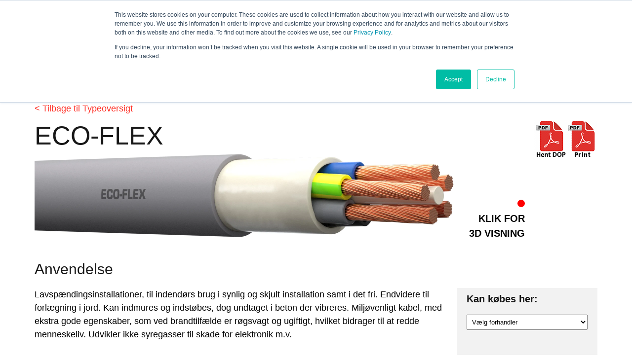

--- FILE ---
content_type: text/html;charset=utf-8
request_url: https://www.waskoenig.dk/produkt-side?table=2681269&produktean=356133
body_size: 9147
content:
<!doctype html><!--[if lt IE 7]> <html class="no-js lt-ie9 lt-ie8 lt-ie7" lang="da-dk" > <![endif]--><!--[if IE 7]>    <html class="no-js lt-ie9 lt-ie8" lang="da-dk" >        <![endif]--><!--[if IE 8]>    <html class="no-js lt-ie9" lang="da-dk" >               <![endif]--><!--[if gt IE 8]><!--><html class="no-js" lang="da-dk"><!--<![endif]--><head>
    <meta charset="utf-8">
    <meta http-equiv="X-UA-Compatible" content="IE=edge,chrome=1">
    <meta name="author" content="Waskönig+Walter">
    <meta name="description" content="">
    <meta name="generator" content="HubSpot">
    <title>Produktdimensioner - Installationskabler</title>
    <link rel="shortcut icon" href="https://www.waskoenig.dk/hubfs/Ikke-navngivet-1.png">
    
<meta name="viewport" content="width=device-width, initial-scale=1">

    <script src="/hs/hsstatic/jquery-libs/static-1.4/jquery/jquery-1.11.2.js"></script>
<script>hsjQuery = window['jQuery'];</script>
    <meta property="og:description" content="">
    <meta property="og:title" content="Produktdimensioner - Installationskabler">
    <meta name="twitter:description" content="">
    <meta name="twitter:title" content="Produktdimensioner - Installationskabler">

    

    
    <style>
a.cta_button{-moz-box-sizing:content-box !important;-webkit-box-sizing:content-box !important;box-sizing:content-box !important;vertical-align:middle}.hs-breadcrumb-menu{list-style-type:none;margin:0px 0px 0px 0px;padding:0px 0px 0px 0px}.hs-breadcrumb-menu-item{float:left;padding:10px 0px 10px 10px}.hs-breadcrumb-menu-divider:before{content:'›';padding-left:10px}.hs-featured-image-link{border:0}.hs-featured-image{float:right;margin:0 0 20px 20px;max-width:50%}@media (max-width: 568px){.hs-featured-image{float:none;margin:0;width:100%;max-width:100%}}.hs-screen-reader-text{clip:rect(1px, 1px, 1px, 1px);height:1px;overflow:hidden;position:absolute !important;width:1px}
</style>

<link rel="stylesheet" href="https://www.waskoenig.dk/hubfs/hub_generated/module_assets/1/95178805132/1750019075770/module_Product-module-hubdb_copy.min.css">
<link rel="stylesheet" href="https://www.waskoenig.dk/hubfs/hub_generated/template_assets/1/25391079045/1741942807954/template_animate.min.css">
<link rel="stylesheet" href="https://www.waskoenig.dk/hubfs/hub_generated/template_assets/1/25391079049/1741942808617/template_slick.min.css">
<link rel="stylesheet" href="https://www.waskoenig.dk/hubfs/hub_generated/template_assets/1/25390712900/1741942801673/template_slicknav.min.css">
<link rel="stylesheet" href="https://www.waskoenig.dk/hubfs/hub_generated/template_assets/1/25391077431/1741942806200/template_magnific-popup.min.css">
<link rel="stylesheet" href="https://www.waskoenig.dk/hubfs/hub_generated/template_assets/1/25387456485/1741942798773/template_gray.min.css">
<link rel="stylesheet" href="https://www.waskoenig.dk/hubfs/hub_generated/template_assets/1/25391079052/1741942809078/template_mercuric-styles.min.css">


<link href="https://fonts.googleapis.com/css?family=Nunito:300,400,500,600,700,900&amp;display=swap" rel="stylesheet">

<link rel="stylesheet" href="https://use.fontawesome.com/releases/v5.8.2/css/all.css" integrity="sha384-oS3vJWv+0UjzBfQzYUhtDYW+Pj2yciDJxpsK1OYPAYjqT085Qq/1cq5FLXAZQ7Ay" crossorigin="anonymous">

<script src="https://cdnjs.cloudflare.com/ajax/libs/babel-polyfill/7.4.4/polyfill.min.js"></script>

    

    
<!--  Added by GoogleAnalytics4 integration -->
<script>
var _hsp = window._hsp = window._hsp || [];
window.dataLayer = window.dataLayer || [];
function gtag(){dataLayer.push(arguments);}

var useGoogleConsentModeV2 = true;
var waitForUpdateMillis = 1000;


if (!window._hsGoogleConsentRunOnce) {
  window._hsGoogleConsentRunOnce = true;

  gtag('consent', 'default', {
    'ad_storage': 'denied',
    'analytics_storage': 'denied',
    'ad_user_data': 'denied',
    'ad_personalization': 'denied',
    'wait_for_update': waitForUpdateMillis
  });

  if (useGoogleConsentModeV2) {
    _hsp.push(['useGoogleConsentModeV2'])
  } else {
    _hsp.push(['addPrivacyConsentListener', function(consent){
      var hasAnalyticsConsent = consent && (consent.allowed || (consent.categories && consent.categories.analytics));
      var hasAdsConsent = consent && (consent.allowed || (consent.categories && consent.categories.advertisement));

      gtag('consent', 'update', {
        'ad_storage': hasAdsConsent ? 'granted' : 'denied',
        'analytics_storage': hasAnalyticsConsent ? 'granted' : 'denied',
        'ad_user_data': hasAdsConsent ? 'granted' : 'denied',
        'ad_personalization': hasAdsConsent ? 'granted' : 'denied'
      });
    }]);
  }
}

gtag('js', new Date());
gtag('set', 'developer_id.dZTQ1Zm', true);
gtag('config', 'G-JQSTQ8W81J');
</script>
<script async src="https://www.googletagmanager.com/gtag/js?id=G-JQSTQ8W81J"></script>

<!-- /Added by GoogleAnalytics4 integration -->

    <link rel="canonical" href="https://www.waskoenig.dk/produkt-side">

<!-- Google tag (gtag.js) -->
<script async src="https://www.googletagmanager.com/gtag/js?id=G-JQSTQ8W81J"></script>
<script>
  window.dataLayer = window.dataLayer || [];
  function gtag(){dataLayer.push(arguments);}
  gtag('js', new Date());

  gtag('config', 'G-JQSTQ8W81J');
</script>
<meta property="og:image" content="https://www.waskoenig.dk/hubfs/Wask%C3%B6nig%20-%20Billeder/FTA/Waskoenig-Walter-Kontakt-os.jpg">
<meta property="og:image:width" content="1200">
<meta property="og:image:height" content="628">

<meta name="twitter:image" content="https://www.waskoenig.dk/hubfs/Wask%C3%B6nig%20-%20Billeder/FTA/Waskoenig-Walter-Kontakt-os.jpg">


<meta property="og:url" content="https://www.waskoenig.dk/produkt-side">
<meta name="twitter:card" content="summary_large_image">
<meta http-equiv="content-language" content="da-dk">
<link rel="stylesheet" href="//7052064.fs1.hubspotusercontent-na1.net/hubfs/7052064/hub_generated/template_assets/DEFAULT_ASSET/1769029138496/template_layout.min.css">

<link rel="stylesheet" href="https://www.waskoenig.dk/hubfs/hub_generated/template_assets/1/25513558127/1741942812822/template_Waskoenig-styles.min.css">



    

    

</head>
<body class="turbo-mercuric   hs-content-id-40683071660 hs-site-page page " style="">
    <div class="header-container-wrapper">
    <div class="header-container container-fluid">

<div class="row-fluid-wrapper row-depth-1 row-number-1 ">
<div class="row-fluid ">

</div><!--end row-->
</div><!--end row-wrapper -->

<div class="row-fluid-wrapper row-depth-1 row-number-4 ">
<div class="row-fluid ">

</div><!--end row-->
</div><!--end row-wrapper -->

<div class="row-fluid-wrapper row-depth-1 row-number-7 ">
<div class="row-fluid ">

<header class="me-header header-transparent">
  
<div class="span12 widget-span widget-type-cell " style="" data-widget-type="cell" data-x="0" data-w="12">

<div class="row-fluid-wrapper row-depth-1 row-number-8 ">
<div class="row-fluid ">

</div><!--end row-->
</div><!--end row-wrapper -->

<div class="row-fluid-wrapper row-depth-1 row-number-9 ">
<div class="row-fluid ">
<div class="span12 widget-span widget-type-global_group " style="" data-widget-type="global_group" data-x="0" data-w="12">
<div class="" data-global-widget-path="generated_global_groups/25391075537.html"><div class="row-fluid-wrapper row-depth-1 row-number-1 ">
<div class="row-fluid ">
<nav>
    <div class="me-container header-container">
        
<div class="span12 widget-span widget-type-cell " style="" data-widget-type="cell" data-x="0" data-w="12">

<div class="row-fluid-wrapper row-depth-1 row-number-2 ">
<div class="row-fluid ">
<div class="logo">
    
<div class="span12 widget-span widget-type-logo " style="" data-widget-type="logo" data-x="0" data-w="12">
<div class="cell-wrapper layout-widget-wrapper">
<span id="hs_cos_wrapper_module_150842225695080" class="hs_cos_wrapper hs_cos_wrapper_widget hs_cos_wrapper_type_logo" style="" data-hs-cos-general-type="widget" data-hs-cos-type="logo"><a href="https://www.waskoenig.dk" id="hs-link-module_150842225695080" style="border-width:0px;border:0px;"><img src="https://www.waskoenig.dk/hs-fs/hubfs/waskoenig-walter-logo.png?width=289&amp;height=30&amp;name=waskoenig-walter-logo.png" class="hs-image-widget " height="30" style="height: auto;width:289px;border-width:0px;border:0px;" width="289" alt="Waskoenig+Walter - Tysk kvalitet - Dansk markedskendskab" title="Waskoenig+Walter - Tysk kvalitet - Dansk markedskendskab" srcset="https://www.waskoenig.dk/hs-fs/hubfs/waskoenig-walter-logo.png?width=145&amp;height=15&amp;name=waskoenig-walter-logo.png 145w, https://www.waskoenig.dk/hs-fs/hubfs/waskoenig-walter-logo.png?width=289&amp;height=30&amp;name=waskoenig-walter-logo.png 289w, https://www.waskoenig.dk/hs-fs/hubfs/waskoenig-walter-logo.png?width=434&amp;height=45&amp;name=waskoenig-walter-logo.png 434w, https://www.waskoenig.dk/hs-fs/hubfs/waskoenig-walter-logo.png?width=578&amp;height=60&amp;name=waskoenig-walter-logo.png 578w, https://www.waskoenig.dk/hs-fs/hubfs/waskoenig-walter-logo.png?width=723&amp;height=75&amp;name=waskoenig-walter-logo.png 723w, https://www.waskoenig.dk/hs-fs/hubfs/waskoenig-walter-logo.png?width=867&amp;height=90&amp;name=waskoenig-walter-logo.png 867w" sizes="(max-width: 289px) 100vw, 289px"></a></span></div><!--end layout-widget-wrapper -->
</div><!--end widget-span -->
     
</div>
</div><!--end row-->
</div><!--end row-wrapper -->

<div class="row-fluid-wrapper row-depth-1 row-number-3 ">
<div class="row-fluid ">
<div class="span12 widget-span widget-type-custom_widget me-logo-for-swap" style="" data-widget-type="custom_widget" data-x="0" data-w="12">
<div id="hs_cos_wrapper_module_156510187031100" class="hs_cos_wrapper hs_cos_wrapper_widget hs_cos_wrapper_type_module widget-type-linked_image" style="" data-hs-cos-general-type="widget" data-hs-cos-type="module">
    






  



<span id="hs_cos_wrapper_module_156510187031100_" class="hs_cos_wrapper hs_cos_wrapper_widget hs_cos_wrapper_type_linked_image" style="" data-hs-cos-general-type="widget" data-hs-cos-type="linked_image"><img src="https://static.hubspot.com/final/img/content/email-template-images/placeholder_200x200.png" class="hs-image-widget " style="width:200px;border-width:0px;border:0px;" width="200" alt="placeholder_200x200" title="placeholder_200x200"></span></div>

</div><!--end widget-span -->
</div><!--end row-->
</div><!--end row-wrapper -->

<div class="row-fluid-wrapper row-depth-1 row-number-4 ">
<div class="row-fluid ">
<div class="me-header-small-menu">
  
<div class="span12 widget-span widget-type-custom_widget test" style="" data-widget-type="custom_widget" data-x="0" data-w="12">
<div id="hs_cos_wrapper_module_1597146202951132" class="hs_cos_wrapper hs_cos_wrapper_widget hs_cos_wrapper_type_module widget-type-menu" style="" data-hs-cos-general-type="widget" data-hs-cos-type="module">
<span id="hs_cos_wrapper_module_1597146202951132_" class="hs_cos_wrapper hs_cos_wrapper_widget hs_cos_wrapper_type_menu" style="" data-hs-cos-general-type="widget" data-hs-cos-type="menu"><div id="hs_menu_wrapper_module_1597146202951132_" class="hs-menu-wrapper active-branch flyouts hs-menu-flow-horizontal" role="navigation" data-sitemap-name="default" data-menu-id="33443753754" aria-label="Navigation Menu">
 <ul role="menu">
  <li class="hs-menu-item hs-menu-depth-1" role="none"><a href="https://www.waskoenig.dk/produkter/installationskabler" role="menuitem">Installationskabler</a></li>
  <li class="hs-menu-item hs-menu-depth-1" role="none"><a href="https://www.waskoenig.dk/produkter/forsyningskabler" role="menuitem">Forsyningskabler</a></li>
 </ul>
</div></span></div>

</div><!--end widget-span -->
     
</div>
</div><!--end row-->
</div><!--end row-wrapper -->

<div class="row-fluid-wrapper row-depth-1 row-number-5 ">
<div class="row-fluid ">
<div class="span12 widget-span widget-type-custom_widget " style="" data-widget-type="custom_widget" data-x="0" data-w="12">
<div id="hs_cos_wrapper_module_1522235888144136" class="hs_cos_wrapper hs_cos_wrapper_widget hs_cos_wrapper_type_module" style="" data-hs-cos-general-type="widget" data-hs-cos-type="module"><div class="me-header-hamburger me-module__module_1522235888144136 ">
  <div class="top-bun"></div>
  <div class="meat"></div>
  <div class="bottom-bun"></div>
  <div class="hamburger-header">Menu</div>
</div></div>

</div><!--end widget-span -->
</div><!--end row-->
</div><!--end row-wrapper -->

<div class="row-fluid-wrapper row-depth-1 row-number-6 ">
<div class="row-fluid ">
<div class="menu-modal clearfix">
    
<div class="span12 widget-span widget-type-cell " style="" data-widget-type="cell" data-x="0" data-w="12">

<div class="row-fluid-wrapper row-depth-1 row-number-7 ">
<div class="row-fluid ">
<div class="modal-logo">
    
<div class="span12 widget-span widget-type-logo " style="" data-widget-type="logo" data-x="0" data-w="12">
<div class="cell-wrapper layout-widget-wrapper">
<span id="hs_cos_wrapper_module_150874995828949" class="hs_cos_wrapper hs_cos_wrapper_widget hs_cos_wrapper_type_logo" style="" data-hs-cos-general-type="widget" data-hs-cos-type="logo"><a href="https://www.waskoenig.dk" id="hs-link-module_150874995828949" style="border-width:0px;border:0px;"><img src="https://www.waskoenig.dk/hs-fs/hubfs/waskoenig-walter-logo.png?width=289&amp;height=30&amp;name=waskoenig-walter-logo.png" class="hs-image-widget " height="30" style="height: auto;width:289px;border-width:0px;border:0px;" width="289" alt="Waskoenig+Walter - Tysk kvalitet - Dansk markedskendskab" title="Waskoenig+Walter - Tysk kvalitet - Dansk markedskendskab" srcset="https://www.waskoenig.dk/hs-fs/hubfs/waskoenig-walter-logo.png?width=145&amp;height=15&amp;name=waskoenig-walter-logo.png 145w, https://www.waskoenig.dk/hs-fs/hubfs/waskoenig-walter-logo.png?width=289&amp;height=30&amp;name=waskoenig-walter-logo.png 289w, https://www.waskoenig.dk/hs-fs/hubfs/waskoenig-walter-logo.png?width=434&amp;height=45&amp;name=waskoenig-walter-logo.png 434w, https://www.waskoenig.dk/hs-fs/hubfs/waskoenig-walter-logo.png?width=578&amp;height=60&amp;name=waskoenig-walter-logo.png 578w, https://www.waskoenig.dk/hs-fs/hubfs/waskoenig-walter-logo.png?width=723&amp;height=75&amp;name=waskoenig-walter-logo.png 723w, https://www.waskoenig.dk/hs-fs/hubfs/waskoenig-walter-logo.png?width=867&amp;height=90&amp;name=waskoenig-walter-logo.png 867w" sizes="(max-width: 289px) 100vw, 289px"></a></span></div><!--end layout-widget-wrapper -->
</div><!--end widget-span -->
         
</div>
</div><!--end row-->
</div><!--end row-wrapper -->

<div class="row-fluid-wrapper row-depth-1 row-number-8 ">
<div class="row-fluid ">
<div class="span12 widget-span widget-type-menu " style="" data-widget-type="menu" data-x="0" data-w="12">
<div class="cell-wrapper layout-widget-wrapper">
<span id="hs_cos_wrapper_module_150842232825691" class="hs_cos_wrapper hs_cos_wrapper_widget hs_cos_wrapper_type_menu" style="" data-hs-cos-general-type="widget" data-hs-cos-type="menu"><div id="hs_menu_wrapper_module_150842232825691" class="hs-menu-wrapper active-branch no-flyouts hs-menu-flow-horizontal" role="navigation" data-sitemap-name="default" data-menu-id="25516036636" aria-label="Navigation Menu">
 <ul role="menu">
  <li class="hs-menu-item hs-menu-depth-1 hs-item-has-children" role="none"><a href="javascript:;" aria-haspopup="true" aria-expanded="false" role="menuitem">Hvem er vi?</a>
   <ul role="menu" class="hs-menu-children-wrapper">
    <li class="hs-menu-item hs-menu-depth-2" role="none"><a href="https://www.waskoenig.dk/om-os/waskoenig-walter-dk" role="menuitem">Waskönig+Walter Danmark</a></li>
    <li class="hs-menu-item hs-menu-depth-2" role="none"><a href="https://www.waskoenig.dk/om-os/tysk-kvalitet" role="menuitem">Tysk kvalitet</a></li>
    <li class="hs-menu-item hs-menu-depth-2" role="none"><a href="https://www.waskoenig.dk/om-os/service-og-support" role="menuitem">Support og viden</a></li>
    <li class="hs-menu-item hs-menu-depth-2" role="none"><a href="https://www.waskoenig.dk/om-os/vores-logistikløsninger" role="menuitem">Vores logistikløsning</a></li>
    <li class="hs-menu-item hs-menu-depth-2" role="none"><a href="https://www.waskoenig.dk/om-os/services" role="menuitem">Services</a></li>
    <li class="hs-menu-item hs-menu-depth-2" role="none"><a href="https://www.waskoenig.dk/om-os/salgs-og-leveringsbetingelser" role="menuitem">Salgs- og leveringsbetingelser</a></li>
   </ul></li>
  <li class="hs-menu-item hs-menu-depth-1 hs-item-has-children" role="none"><a href="javascript:;" aria-haspopup="true" aria-expanded="false" role="menuitem">Produkter</a>
   <ul role="menu" class="hs-menu-children-wrapper">
    <li class="hs-menu-item hs-menu-depth-2 hs-item-has-children" role="none"><a href="javascript:;" role="menuitem">Installationskabler</a>
     <ul role="menu" class="hs-menu-children-wrapper">
      <li class="hs-menu-item hs-menu-depth-3" role="none"><a href="https://www.waskoenig.dk/produkter/installationskabler" role="menuitem">Sortiment</a></li>
      <li class="hs-menu-item hs-menu-depth-3 hs-item-has-children" role="none"><a href="javascript:;" role="menuitem">Halogenfrit kabel CU</a>
       <ul role="menu" class="hs-menu-children-wrapper">
        <li class="hs-menu-item hs-menu-depth-4" role="none"><a href="https://www.waskoenig.dk//produkttype?type=N1XZ1&amp;table=2681269" role="menuitem"> N1XZ1</a></li>
        <li class="hs-menu-item hs-menu-depth-4" role="none"><a href="https://www.waskoenig.dk//produkttype?type=DK05%20Basic&amp;table=2681269" role="menuitem">DK05 Basic</a></li>
        <li class="hs-menu-item hs-menu-depth-4" role="none"><a href="https://www.waskoenig.dk//produkttype?type=ECO-FLEX&amp;table=2681269" role="menuitem">ECO-FLEX</a></li>
       </ul></li>
      <li class="hs-menu-item hs-menu-depth-3 hs-item-has-children" role="none"><a href="javascript:;" role="menuitem">Halogenfrit kabel AL</a>
       <ul role="menu" class="hs-menu-children-wrapper">
        <li class="hs-menu-item hs-menu-depth-4" role="none"><a href="https://www.waskoenig.dk//produkttype?type=N1XZ1-AL&amp;table=3413151" role="menuitem"> N1XZ1-AL</a></li>
        <li class="hs-menu-item hs-menu-depth-4" role="none"><a href="https://www.waskoenig.dk//produkttype?type=ECO-FIX-AL(-S)&amp;table=3413151" role="menuitem">ECO-FIX-AL(-S)</a></li>
        <li class="hs-menu-item hs-menu-depth-4" role="none"><a href="https://www.waskoenig.dk//produkttype?type=ALuSoft%20Plus&amp;table=3413151" role="menuitem">ALuSoft+</a></li>
       </ul></li>
      <li class="hs-menu-item hs-menu-depth-3 hs-item-has-children" role="none"><a href="javascript:;" role="menuitem">PVC-holdigt kabel CU</a>
       <ul role="menu" class="hs-menu-children-wrapper">
        <li class="hs-menu-item hs-menu-depth-4" role="none"><a href="https://www.waskoenig.dk//produkttype?type=PXILD&amp;table=3413575" role="menuitem">PXILD</a></li>
       </ul></li>
      <li class="hs-menu-item hs-menu-depth-3 hs-item-has-children" role="none"><a href="javascript:;" role="menuitem">PVC-holdigt kabel AL</a>
       <ul role="menu" class="hs-menu-children-wrapper">
        <li class="hs-menu-item hs-menu-depth-4" role="none"><a href="https://www.waskoenig.dk//produkttype?type=PVILDS-AL-M&amp;table=3413576" role="menuitem">PVILDS-AL-M</a></li>
        <li class="hs-menu-item hs-menu-depth-4" role="none"><a href="https://www.waskoenig.dk//produkttype?type=PVILDS-AL-S&amp;table=3413576" role="menuitem">PVILDS-AL-S</a></li>
       </ul></li>
     </ul></li>
    <li class="hs-menu-item hs-menu-depth-2 hs-item-has-children" role="none"><a href="javascript:;" role="menuitem">Forsyningskabler</a>
     <ul role="menu" class="hs-menu-children-wrapper">
      <li class="hs-menu-item hs-menu-depth-3" role="none"><a href="https://www.waskoenig.dk/produkter/forsyningskabler" role="menuitem">Sortiment</a></li>
      <li class="hs-menu-item hs-menu-depth-3 hs-item-has-children" role="none"><a href="javascript:;" role="menuitem">Lavspænding</a>
       <ul role="menu" class="hs-menu-children-wrapper">
        <li class="hs-menu-item hs-menu-depth-4" role="none"><a href="https://www.waskoenig.dk//produkttype?type=PEX-M-AL&amp;table=3413154" role="menuitem">PEX-M-AL</a></li>
       </ul></li>
      <li class="hs-menu-item hs-menu-depth-3 hs-item-has-children" role="none"><a href="javascript:;" role="menuitem">Mellemspænding</a>
       <ul role="menu" class="hs-menu-children-wrapper">
        <li class="hs-menu-item hs-menu-depth-4" role="none"><a href="https://www.waskoenig.dk//produkttype?type=3-LEDER%20PEX-S-AL%2012kV&amp;table=3413578" role="menuitem">3-leder PEX-S-AL</a></li>
        <li class="hs-menu-item hs-menu-depth-4" role="none"><a href="https://www.waskoenig.dk//produkttype?type=1-LEDER%20PEX-AL%2012/20kV&amp;table=3413578" role="menuitem">1-leder PEX-AL</a></li>
        <li class="hs-menu-item hs-menu-depth-4" role="none"><a href="https://www.waskoenig.dk/produkttype?type=1-LEDER%20PEX-CU%2012/20kV&amp;table=3413578" role="menuitem">1-leder PEX-CU</a></li>
       </ul></li>
      <li class="hs-menu-item hs-menu-depth-3 hs-item-has-children" role="none"><a href="javascript:;" role="menuitem">Højspænding</a>
       <ul role="menu" class="hs-menu-children-wrapper">
        <li class="hs-menu-item hs-menu-depth-4" role="none"><a href="https://www.waskoenig.dk/produkttype?type=PEX-M-AL-LT&amp;table=3413159" role="menuitem">72kV LT</a></li>
        <li class="hs-menu-item hs-menu-depth-4" role="none"><a href="https://www.waskoenig.dk//produkttype?type=PEX-M-AL-LRT&amp;table=3413159" role="menuitem">72kV LRT</a></li>
       </ul></li>
      <li class="hs-menu-item hs-menu-depth-3" role="none"><a href="https://www.waskoenig.dk//produkttype?type=Kobbertr%C3%A5d&amp;table=3415191" role="menuitem">Blank kobber</a></li>
     </ul></li>
    <li class="hs-menu-item hs-menu-depth-2 hs-item-has-children" role="none"><a href="javascript:;" role="menuitem">Strømtabeller</a>
     <ul role="menu" class="hs-menu-children-wrapper">
      <li class="hs-menu-item hs-menu-depth-3" role="none"><a href="https://www.waskoenig.dk/stroemtabel-n1xz1-og-eco-flex" role="menuitem">Kobberkabel 90°</a></li>
      <li class="hs-menu-item hs-menu-depth-3" role="none"><a href="https://www.waskoenig.dk/strømtabel-70-alu" role="menuitem">Aluminiumskabel 70°</a></li>
      <li class="hs-menu-item hs-menu-depth-3" role="none"><a href="https://www.waskoenig.dk/strømtabel-90-alu" role="menuitem">Aluminiumskabel 90°</a></li>
     </ul></li>
    <li class="hs-menu-item hs-menu-depth-2" role="none"><a href="https://www.waskoenig.dk/tromlestorrelser" role="menuitem">Tromlestørrelser</a></li>
    <li class="hs-menu-item hs-menu-depth-2" role="none"><a href="https://www.waskoenig.dk/datablade-for-udgaaede-produkter" role="menuitem">Udgåede produkter</a></li>
   </ul></li>
  <li class="hs-menu-item hs-menu-depth-1" role="none"><a href="https://blog.waskoenig.dk/blog" role="menuitem">Historier og events</a></li>
  <li class="hs-menu-item hs-menu-depth-1" role="none"><a href="https://www.waskoenig.dk/kontakt" role="menuitem">Kontakt</a></li>
 </ul>
</div></span></div><!--end layout-widget-wrapper -->
</div><!--end widget-span -->
</div><!--end row-->
</div><!--end row-wrapper -->

<div class="row-fluid-wrapper row-depth-1 row-number-9 ">
<div class="row-fluid ">
<div class="span12 widget-span widget-type-custom_widget " style="" data-widget-type="custom_widget" data-x="0" data-w="12">
<div id="hs_cos_wrapper_module_1530526139484361" class="hs_cos_wrapper hs_cos_wrapper_widget hs_cos_wrapper_type_module widget-type-language_switcher" style="" data-hs-cos-general-type="widget" data-hs-cos-type="module"><span id="hs_cos_wrapper_module_1530526139484361_" class="hs_cos_wrapper hs_cos_wrapper_widget hs_cos_wrapper_type_language_switcher" style="" data-hs-cos-general-type="widget" data-hs-cos-type="language_switcher"></span></div>

</div><!--end widget-span -->
</div><!--end row-->
</div><!--end row-wrapper -->

<div class="row-fluid-wrapper row-depth-1 row-number-10 ">
<div class="row-fluid ">
<div class="span12 widget-span widget-type-custom_widget " style="" data-widget-type="custom_widget" data-x="0" data-w="12">
<div id="hs_cos_wrapper_module_1522231902916114" class="hs_cos_wrapper hs_cos_wrapper_widget hs_cos_wrapper_type_module" style="" data-hs-cos-general-type="widget" data-hs-cos-type="module">
<ul class="me-header-social-icons me-module__module_1522231902916114 ">
  
	<div id="hs_cos_wrapper_module_1522231902916114_" class="hs_cos_wrapper hs_cos_wrapper_widget hs_cos_wrapper_type_inline_text" style="" data-hs-cos-general-type="widget" data-hs-cos-type="inline_text" data-hs-cos-field="icon_class"></div>
	
	
  <li><a href=""><i class="fab fa-facebook-f"></i></a></li>

	<div id="hs_cos_wrapper_module_1522231902916114_" class="hs_cos_wrapper hs_cos_wrapper_widget hs_cos_wrapper_type_inline_text" style="" data-hs-cos-general-type="widget" data-hs-cos-type="inline_text" data-hs-cos-field="icon_class"></div>
	
	
  <li><a href=""><i class="fab fa-linkedin-in"></i></a></li>

</ul>
</div>

</div><!--end widget-span -->
</div><!--end row-->
</div><!--end row-wrapper -->

</div><!--end widget-span -->
     
</div>
</div><!--end row-->
</div><!--end row-wrapper -->

</div><!--end widget-span -->

    </div>
</nav>
</div><!--end row-->
</div><!--end row-wrapper -->
</div>
</div><!--end widget-span -->
</div><!--end row-->
</div><!--end row-wrapper -->

</div><!--end widget-span -->

</header>

</div><!--end row-->
</div><!--end row-wrapper -->

<div class="row-fluid-wrapper row-depth-1 row-number-10 ">
<div class="row-fluid ">

</div><!--end row-->
</div><!--end row-wrapper -->

<div class="row-fluid-wrapper row-depth-1 row-number-13 ">
<div class="row-fluid ">

</div><!--end row-->
</div><!--end row-wrapper -->

<div class="row-fluid-wrapper row-depth-1 row-number-16 ">
<div class="row-fluid ">
<div class="span12 widget-span widget-type-custom_widget " style="" data-widget-type="custom_widget" data-x="0" data-w="12">
<div id="hs_cos_wrapper_module_15477348238471684" class="hs_cos_wrapper hs_cos_wrapper_widget hs_cos_wrapper_type_module" style="" data-hs-cos-general-type="widget" data-hs-cos-type="module">
<script>

  $('header.me-header').addClass('permanent-white');
  $('header.me-header > div').addClass('header-white');


</script></div>

</div><!--end widget-span -->
</div><!--end row-->
</div><!--end row-wrapper -->

    </div><!--end header -->
</div><!--end header wrapper -->

<div class="body-container-wrapper">
    <div class="body-container container-fluid">

<div class="row-fluid-wrapper row-depth-1 row-number-1 ">
<div class="row-fluid ">
<div class="span12 widget-span widget-type-cell pt--90" style="" data-widget-type="cell" data-x="0" data-w="12">

<div class="row-fluid-wrapper row-depth-1 row-number-2 ">
<div class="row-fluid ">
<div class="span12 widget-span widget-type-cell " style="" data-widget-type="cell" data-x="0" data-w="12">

<div class="row-fluid-wrapper row-depth-1 row-number-3 ">
<div class="row-fluid ">
<div class="span12 widget-span widget-type-custom_widget " style="" data-widget-type="custom_widget" data-x="0" data-w="12">
<div id="hs_cos_wrapper_module_1720080434176183" class="hs_cos_wrapper hs_cos_wrapper_widget hs_cos_wrapper_type_module" style="" data-hs-cos-general-type="widget" data-hs-cos-type="module">












  

  

  

  
    
  

  

  

  
    
  

  

<script>
  function openLink (newTabUri){
    if (newTabUri && newTabUri != "default"){
      window.open(newTabUri, '_blank')
    }
  }
  
     
    let productName = "ECO-FLEX"
  
</script>
<img src="https://www.waskoenig.dk/hubfs/waskoenig-walter-logo.png" class="product-module__logo">
<div class="product-module me-container">
  <a class="hide-on-print" style="padding-bottom:10px;" href="/produkttype?type=ECO-FLEX&amp;table=2681269">&lt; Tilbage til Typeoversigt</a>
  <div class="clearfix">
    <div>
      <h1>
        
          ECO-FLEX
        
        
        <span class="hide-on-print" onclick="window.print();" style="float:right;cursor:pointer;"><img src="https://www.waskoenig.dk/hubfs/WW-ICONS/Waskoenig+Walter-Print-Icon.png" alt="Print this page to Acrobat pdf file"></span>
        <a class="hide-on-print" target="_blank" href="https://www.waskoenig.dk/hubfs/DoP/356133.pdf" style="float:right;cursor:pointer;"><img src="https://www.waskoenig.dk/hubfs/WW-ICONS/Waskoenig+Walter-download-Icon.png" alt="Print the DOP pdf"></a>

      </h1>
      <div id="container" class="hide-on-print">
        <div id="firstframe">
          <div class="info">
            <span class="circle"></span>
            <span class="info-text">KLIK FOR</span>
            <span class="info-text">3D VISNING</span> 
          </div>
            <img src="https://www.waskoenig.dk/hubfs/3DE/assets/ECO-FLEX.jpg">
          
        </div>
      <div id="spritespin"></div>
    </div>
    
      <img id="printOnly" src="https://www.waskoenig.dk/hubfs/Wask%C3%B6nig%20-%20Billeder/Wask%C3%B6nig%20Produkter/DATA-SHEETS-CABLES/HALOGENFRI/2020-ECO-FLEX.jpg">
    
        <h4 class="product-module__header">
          Anvendelse
        </h4>
      <div class="main-section">
        <div class="main-text">
          <p>
            Lavspændingsinstallationer, til indendørs brug i synlig og skjult installation samt i det fri. Endvidere til forlægning i jord. Kan indmures og indstøbes, dog undtaget i beton der vibreres. Miljøvenligt kabel, med ekstra gode egenskaber, som ved brandtilfælde er røgsvagt og ugiftigt, hvilket bidrager til at redde menneskeliv. Udvikler ikke syregasser til skade for elektronik m.v.
          </p>    
        </div>
        
        <div class="dealer-section hide-on-print">
          <h5 class="dealer-section__header"><strong>Kan købes her:</strong></h5>
          <select name="forhandlere" id="forhandlere" class="dropdown" onchange="openLink(this.value)">
            <option class="dropdown" selected value="default">Vælg forhandler</option>
              
                
              
                
              
                
              
                
                  <option class="dropdown" value="https://www.bd.dk/produkt/4233356133/wask%C3%B6nigwalter-eco-flex-kabel-5g16-200mtr-tromle-halogenfri-til-afklip-afmaaling-i-ringe-max-laengde-75m-samt-hele-tromler-nat-lev-i-dag-afmaaling-paa-tromle-nat-lev--1-dag-alle-laengder-">BD</option>
                
              
                
              
                
              
                
                  <option class="dropdown" value="https://www.lemu.dk/da/catalog/products/installationskabel-eco-flex-5g16-t500/5733110178">Lemvigh-Müller</option>
                
              
                
              
          </select>
          <span>Ved klik sendes du videre til den valgte forhandlers webshop</span>
        </div>
        

      </div>

    </div>
 
  <!-- NORM overskrift fjernes her - start
  
  <div>
    <h4 class="product-module__header">
      Norm
    </h4>
  </div>
  
  NORM overskrift fjernes her - slut -->
  
  <div>
    <p>
      &nbsp;<br>
    </p>
  </div>

    
    <div class="table-container table-container--left">
      <table class="product-module__table">
        <tbody><tr class="product-module__table-row">
          <td class="product-module__table-cell product-module__table-cell--header">Typebetegnelse</td>
          <td class="product-module__table-cell--right">ECO-FLEX</td>
        </tr>
      
        <tr class="product-module__table-row">
          <td class="product-module__table-cell product-module__table-cell--header">Ledermateriale</td>
          <td class="product-module__table-cell--right">CU</td>
        </tr>
      
      
        <tr class="product-module__table-row">
          <td class="product-module__table-cell product-module__table-cell--header">Lederform</td>
          <td class="product-module__table-cell--right">rund</td>
        </tr>
      
      
        <tr class="product-module__table-row">
          <td class="product-module__table-cell product-module__table-cell--header">Lederisolation</td>
          <td class="product-module__table-cell--right">XLPE</td>
        </tr>
      
      
        <tr class="product-module__table-row">
          <td class="product-module__table-cell product-module__table-cell--header">Udvendig kappe</td>
          <td class="product-module__table-cell--right">Copolymer, termoplastik, UV-stabiliseret.</td>
        </tr>
      
      
        <tr class="product-module__table-row">
          <td class="product-module__table-cell product-module__table-cell--header">Kappefarve</td>
          <td class="product-module__table-cell--right">Lysegrå</td>
        </tr>
      
      
        <tr class="product-module__table-row">
          <td class="product-module__table-cell product-module__table-cell--header">Kappemærkning</td>
          <td class="product-module__table-cell--right">Fabrikat, lederantal, dimension, type, metermærkning</td>
        </tr>
      
      
        <tr class="product-module__table-row">
          <td class="product-module__table-cell product-module__table-cell--header">Mærkespænding</td>
          <td class="product-module__table-cell--right">0,6/1 kV</td>
        </tr>
      
      
        <tr class="product-module__table-row">
          <td class="product-module__table-cell product-module__table-cell--header">Prøvespænding</td>
          <td class="product-module__table-cell--right">4000 volt AC i 5 min</td>
        </tr>
      
      
        <tr class="product-module__table-row">
          <td class="product-module__table-cell product-module__table-cell--header">Max. driftstemperatur</td>
          <td class="product-module__table-cell--right"> +90°C</td>
        </tr>
      
      
        <tr class="product-module__table-row">
          <td class="product-module__table-cell product-module__table-cell--header">Min. driftstemperatur</td>
          <td class="product-module__table-cell--right"> -25°C</td>
        </tr>
      
      </tbody></table>
    </div>
    <div class="table-container table-container--right">
      <table class="product-module__table">
      
        <tbody><tr class="product-module__table-row">
          <td class="product-module__table-cell product-module__table-cell--header">Max. kortslutningstemperatur</td>
          <td class="product-module__table-cell--right"> + 250°C </td>
        </tr>
      
      
        <tr class="product-module__table-row">
          <td class="product-module__table-cell product-module__table-cell--header">Min. håndteringstemperatur</td>
          <td class="product-module__table-cell--right"> - 5°C</td>
        </tr>
        
      
        <tr class="product-module__table-row">
          <td class="product-module__table-cell product-module__table-cell--header">Tilladelig bøjningsradius</td>
          <td class="product-module__table-cell--right">5 x kablets diameter</td>
        </tr>
      
      
        <tr class="product-module__table-row">
          <td class="product-module__table-cell product-module__table-cell--header">Tilladeligt træk</td>
          <td class="product-module__table-cell--right">50 N/mm²</td>
        </tr>
      
      
        <tr class="product-module__table-row">
          <td class="product-module__table-cell product-module__table-cell--header">CPR brandklasse</td>
          <td class="product-module__table-cell--right">Dca</td>
        </tr>
      
      
        <tr class="product-module__table-row">
          <td class="product-module__table-cell product-module__table-cell--header">RoHS</td>
          <td class="product-module__table-cell--right">ja</td>
        </tr>
      
      
        <tr class="product-module__table-row">
          <td class="product-module__table-cell product-module__table-cell--header">Konstruktion</td>
          <td class="product-module__table-cell--right">UNE 21-123-4</td>
        </tr>
      
      
        <tr class="product-module__table-row">
          <td class="product-module__table-cell product-module__table-cell--header">Brandprøve</td>
          <td class="product-module__table-cell--right">EN 60332-1</td>
        </tr>
      
      
        <tr class="product-module__table-row">
          <td class="product-module__table-cell product-module__table-cell--header">Halogenfri efter EN 60754-1/2</td>
          <td class="product-module__table-cell--right">ja</td>
        </tr>
      
      
        <tr class="product-module__table-row">
          <td class="product-module__table-cell product-module__table-cell--header">Røgsvag efter EN 61034-2</td>
          <td class="product-module__table-cell--right">ja</td>
        </tr>
        
        
        <!---->
      </tbody></table>
    </div>
  </div>
  <div style="page-break-after: always;"></div>
  <div class="clearfix">
    <div>
      <h4 class="product-module__header">
        Tekniske Data
      </h4>
    </div>
    <div class="table-container table-container--left">
      <table class="product-module__table">
        
        <tbody><tr class="product-module__table-row">
          <td class="product-module__table-cell product-module__table-cell--header">Varenr.</td>
          <td class="product-module__table-cell--right">356133</td>
        </tr>
        
        
        <tr class="product-module__table-row">
          <td class="product-module__table-cell product-module__table-cell--header">Type</td>
          <td class="product-module__table-cell--right">ECO-FLEX</td>
        </tr>
        
        
        <tr class="product-module__table-row">
          <td class="product-module__table-cell product-module__table-cell--header">Dimension mm²</td>
          <td class="product-module__table-cell--right">5G16</td>
        </tr>
        
        
        <tr class="product-module__table-row">
          <td class="product-module__table-cell product-module__table-cell--header">Udvendig diameter mm</td>
          <td class="product-module__table-cell--right">23</td>
        </tr>
        
        
        <tr class="product-module__table-row">
          <td class="product-module__table-cell product-module__table-cell--header">Vægt kg/km</td>
          <td class="product-module__table-cell--right">1057</td>
        </tr>
        
        
        <tr class="product-module__table-row">
          <td class="product-module__table-cell product-module__table-cell--header">Standardlængde</td>
          <td class="product-module__table-cell--right">600</td>
        </tr>
        
        
        
        
        
        
        
        
        
        
        
        
        
        
        
        
        
        
        
      </tbody></table>
    </div>
    <div class="table-container table-container--right">
      <table class="product-module__table">
        
        <tbody><tr class="product-module__table-row">
          <td class="product-module__table-cell product-module__table-cell--header">Lederklasse</td>
          <td class="product-module__table-cell--right">kl. 5</td>
        </tr>
        
        
        <tr class="product-module__table-row">
          <td class="product-module__table-cell product-module__table-cell--header">Lederisolationsfarve</td>
          <td class="product-module__table-cell--right">gul-grøn/blå/brun/sort/grå</td>
        </tr>
        
        
        
        
        
        
        
        
        
        
        
        
        
        
        
        
        
        
        
        
        
        
        
        
      </tbody></table>
    </div>
  </div>
</div>

<div class="two-button-module">
  <div class="two-button-module__container cu-container">
      <a class="two-button-module__button wow none" onclick="window.print();" data-wow-delay="0.5s" href="#">Print produktside</a>
    
      <a class="two-button-module__button wow none" data-wow-delay="0.5s" href="/stroemtabel-n1xz1-og-eco-flex">Gå til strømtabel</a>
    
  </div>
</div>

<img src="https://www.waskoenig.dk/hubfs/Wask%C3%B6nig%20-%20Billeder/WASK%C3%96NIG%20+%20WALTER%20DANMARK/w+w-datasheet-header.png" class="product-module__pdf-footer"></div>

</div><!--end widget-span -->
</div><!--end row-->
</div><!--end row-wrapper -->

</div><!--end widget-span -->
</div><!--end row-->
</div><!--end row-wrapper -->

</div><!--end widget-span -->
</div><!--end row-->
</div><!--end row-wrapper -->

    </div><!--end body -->
</div><!--end body wrapper -->

<div class="footer-container-wrapper">
    <div class="footer-container container-fluid">

<div class="row-fluid-wrapper row-depth-1 row-number-1 ">
<div class="row-fluid ">
<div class="span12 widget-span widget-type-global_group " style="" data-widget-type="global_group" data-x="0" data-w="12">
<div class="" data-global-widget-path="generated_global_groups/25390704680.html"><div class="row-fluid-wrapper row-depth-1 row-number-1 ">
<div class="row-fluid ">
<footer class="clearfix">
    <div class="me-container clearfix">
        
<div class="span12 widget-span widget-type-cell " style="" data-widget-type="cell" data-x="0" data-w="12">

<div class="row-fluid-wrapper row-depth-1 row-number-2 ">
<div class="row-fluid ">
<div class="span12 widget-span widget-type-cell " style="" data-widget-type="cell" data-x="0" data-w="12">

<div class="row-fluid-wrapper row-depth-1 row-number-3 ">
<div class="row-fluid ">
<div class="span5 widget-span widget-type-cell footer--main-block" style="" data-widget-type="cell" data-x="0" data-w="5">

<div class="row-fluid-wrapper row-depth-1 row-number-4 ">
<div class="row-fluid ">
<div class="span12 widget-span widget-type-rich_text " style="" data-widget-type="rich_text" data-x="0" data-w="12">
<div class="cell-wrapper layout-widget-wrapper">
<span id="hs_cos_wrapper_module_150772965507531" class="hs_cos_wrapper hs_cos_wrapper_widget hs_cos_wrapper_type_rich_text" style="" data-hs-cos-general-type="widget" data-hs-cos-type="rich_text"><p><img src="https://www.waskoenig.dk/hs-fs/hubfs/waskoenig-walter-logo.png?width=289&amp;name=waskoenig-walter-logo.png" alt="waskoenig-walter-logo" width="289" style="width: 289px; max-width: 289px;" srcset="https://www.waskoenig.dk/hs-fs/hubfs/waskoenig-walter-logo.png?width=145&amp;name=waskoenig-walter-logo.png 145w, https://www.waskoenig.dk/hs-fs/hubfs/waskoenig-walter-logo.png?width=289&amp;name=waskoenig-walter-logo.png 289w, https://www.waskoenig.dk/hs-fs/hubfs/waskoenig-walter-logo.png?width=434&amp;name=waskoenig-walter-logo.png 434w, https://www.waskoenig.dk/hs-fs/hubfs/waskoenig-walter-logo.png?width=578&amp;name=waskoenig-walter-logo.png 578w, https://www.waskoenig.dk/hs-fs/hubfs/waskoenig-walter-logo.png?width=723&amp;name=waskoenig-walter-logo.png 723w, https://www.waskoenig.dk/hs-fs/hubfs/waskoenig-walter-logo.png?width=867&amp;name=waskoenig-walter-logo.png 867w" sizes="(max-width: 289px) 100vw, 289px"></p></span>
</div><!--end layout-widget-wrapper -->
</div><!--end widget-span -->
</div><!--end row-->
</div><!--end row-wrapper -->

<div class="row-fluid-wrapper row-depth-1 row-number-5 ">
<div class="row-fluid ">
<div class="span12 widget-span widget-type-header " style="" data-widget-type="header" data-x="0" data-w="12">
<div class="cell-wrapper layout-widget-wrapper">
<span id="hs_cos_wrapper_module_150772965361629" class="hs_cos_wrapper hs_cos_wrapper_widget hs_cos_wrapper_type_header" style="" data-hs-cos-general-type="widget" data-hs-cos-type="header"><h2></h2></span></div><!--end layout-widget-wrapper -->
</div><!--end widget-span -->
</div><!--end row-->
</div><!--end row-wrapper -->

<div class="row-fluid-wrapper row-depth-1 row-number-6 ">
<div class="row-fluid ">
<div class="span12 widget-span widget-type-rich_text " style="" data-widget-type="rich_text" data-x="0" data-w="12">
<div class="cell-wrapper layout-widget-wrapper">
<span id="hs_cos_wrapper_module_1605704137256138" class="hs_cos_wrapper hs_cos_wrapper_widget hs_cos_wrapper_type_rich_text" style="" data-hs-cos-general-type="widget" data-hs-cos-type="rich_text"><p><img src="https://www.waskoenig.dk/hs-fs/hubfs/WW-ICONS/WW-PHONE.png?width=20&amp;name=WW-PHONE.png" alt="WW-PHONE" width="20" style="width: 20px; max-width: 20px;" srcset="https://www.waskoenig.dk/hs-fs/hubfs/WW-ICONS/WW-PHONE.png?width=10&amp;name=WW-PHONE.png 10w, https://www.waskoenig.dk/hs-fs/hubfs/WW-ICONS/WW-PHONE.png?width=20&amp;name=WW-PHONE.png 20w, https://www.waskoenig.dk/hs-fs/hubfs/WW-ICONS/WW-PHONE.png?width=30&amp;name=WW-PHONE.png 30w, https://www.waskoenig.dk/hs-fs/hubfs/WW-ICONS/WW-PHONE.png?width=40&amp;name=WW-PHONE.png 40w, https://www.waskoenig.dk/hs-fs/hubfs/WW-ICONS/WW-PHONE.png?width=50&amp;name=WW-PHONE.png 50w, https://www.waskoenig.dk/hs-fs/hubfs/WW-ICONS/WW-PHONE.png?width=60&amp;name=WW-PHONE.png 60w" sizes="(max-width: 20px) 100vw, 20px">&nbsp;<span style="color: #ffffff;"> +45 75 51 70 55</span><br><a href="mailto:info@waskoenig.dk"><img src="https://www.waskoenig.dk/hs-fs/hubfs/WW-ICONS/WW-EMAIL.png?width=20&amp;name=WW-EMAIL.png" alt="WW-PHONE" width="20" style="width: 20px; max-width: 20px;" srcset="https://www.waskoenig.dk/hs-fs/hubfs/WW-ICONS/WW-EMAIL.png?width=10&amp;name=WW-EMAIL.png 10w, https://www.waskoenig.dk/hs-fs/hubfs/WW-ICONS/WW-EMAIL.png?width=20&amp;name=WW-EMAIL.png 20w, https://www.waskoenig.dk/hs-fs/hubfs/WW-ICONS/WW-EMAIL.png?width=30&amp;name=WW-EMAIL.png 30w, https://www.waskoenig.dk/hs-fs/hubfs/WW-ICONS/WW-EMAIL.png?width=40&amp;name=WW-EMAIL.png 40w, https://www.waskoenig.dk/hs-fs/hubfs/WW-ICONS/WW-EMAIL.png?width=50&amp;name=WW-EMAIL.png 50w, https://www.waskoenig.dk/hs-fs/hubfs/WW-ICONS/WW-EMAIL.png?width=60&amp;name=WW-EMAIL.png 60w" sizes="(max-width: 20px) 100vw, 20px">&nbsp; info@waskoenig.dk </a><br><br><a href="https://www.linkedin.com/company/waskonig-walter-danmark-aps/" target="_blank" rel="noopener"></a><a href="https://www.facebook.com/waskoenigdk/" target="_blank" rel="noopener" linktext="&nbsp;&nbsp;"><img src="https://www.waskoenig.dk/hs-fs/hubfs/WW-ICONS/WW-FACEBOOK.png?width=25&amp;name=WW-FACEBOOK.png" alt="WW-FACEBOOK" width="25" style="width: 25px; max-width: 160px;" srcset="https://www.waskoenig.dk/hs-fs/hubfs/WW-ICONS/WW-FACEBOOK.png?width=13&amp;name=WW-FACEBOOK.png 13w, https://www.waskoenig.dk/hs-fs/hubfs/WW-ICONS/WW-FACEBOOK.png?width=25&amp;name=WW-FACEBOOK.png 25w, https://www.waskoenig.dk/hs-fs/hubfs/WW-ICONS/WW-FACEBOOK.png?width=38&amp;name=WW-FACEBOOK.png 38w, https://www.waskoenig.dk/hs-fs/hubfs/WW-ICONS/WW-FACEBOOK.png?width=50&amp;name=WW-FACEBOOK.png 50w, https://www.waskoenig.dk/hs-fs/hubfs/WW-ICONS/WW-FACEBOOK.png?width=63&amp;name=WW-FACEBOOK.png 63w, https://www.waskoenig.dk/hs-fs/hubfs/WW-ICONS/WW-FACEBOOK.png?width=75&amp;name=WW-FACEBOOK.png 75w" sizes="(max-width: 25px) 100vw, 25px">&nbsp;&nbsp;</a><a href="https://www.linkedin.com/company/waskonig-walter-danmark-aps/" target="_blank" rel="noopener"><img src="https://www.waskoenig.dk/hs-fs/hubfs/WW-ICONS/WW-LINKEDIND.png?width=25&amp;name=WW-LINKEDIND.png" alt="Følg os på Linked In" width="25" style="width: 25px; max-width: 25px;" srcset="https://www.waskoenig.dk/hs-fs/hubfs/WW-ICONS/WW-LINKEDIND.png?width=13&amp;name=WW-LINKEDIND.png 13w, https://www.waskoenig.dk/hs-fs/hubfs/WW-ICONS/WW-LINKEDIND.png?width=25&amp;name=WW-LINKEDIND.png 25w, https://www.waskoenig.dk/hs-fs/hubfs/WW-ICONS/WW-LINKEDIND.png?width=38&amp;name=WW-LINKEDIND.png 38w, https://www.waskoenig.dk/hs-fs/hubfs/WW-ICONS/WW-LINKEDIND.png?width=50&amp;name=WW-LINKEDIND.png 50w, https://www.waskoenig.dk/hs-fs/hubfs/WW-ICONS/WW-LINKEDIND.png?width=63&amp;name=WW-LINKEDIND.png 63w, https://www.waskoenig.dk/hs-fs/hubfs/WW-ICONS/WW-LINKEDIND.png?width=75&amp;name=WW-LINKEDIND.png 75w" sizes="(max-width: 25px) 100vw, 25px"> </a><a href="https://www.facebook.com/waskoenigdk/" target="_blank" rel="noopener" linktext="&nbsp;&nbsp;">&nbsp;</a>&nbsp;<a href="https://www.instagram.com/waskoenigwalterdk/" target="_blank" rel="noopener" linktext="&nbsp;&nbsp;"><img src="https://www.waskoenig.dk/hs-fs/hubfs/WW-ICONS/ww-insta.png?width=23&amp;name=ww-insta.png" alt="Følg os på instagram" width="23" style="width: 23px; max-width: 160px;" srcset="https://www.waskoenig.dk/hs-fs/hubfs/WW-ICONS/ww-insta.png?width=12&amp;name=ww-insta.png 12w, https://www.waskoenig.dk/hs-fs/hubfs/WW-ICONS/ww-insta.png?width=23&amp;name=ww-insta.png 23w, https://www.waskoenig.dk/hs-fs/hubfs/WW-ICONS/ww-insta.png?width=35&amp;name=ww-insta.png 35w, https://www.waskoenig.dk/hs-fs/hubfs/WW-ICONS/ww-insta.png?width=46&amp;name=ww-insta.png 46w, https://www.waskoenig.dk/hs-fs/hubfs/WW-ICONS/ww-insta.png?width=58&amp;name=ww-insta.png 58w, https://www.waskoenig.dk/hs-fs/hubfs/WW-ICONS/ww-insta.png?width=69&amp;name=ww-insta.png 69w" sizes="(max-width: 23px) 100vw, 23px">&nbsp;&nbsp;</a></p>
<p><strong><br><span style="color: #ffffff;">Waskönig+Walter Danmark ApS</span></strong><br><span style="color: #ffffff;">CVR: 20848111</span></p></span>
</div><!--end layout-widget-wrapper -->
</div><!--end widget-span -->
</div><!--end row-->
</div><!--end row-wrapper -->

</div><!--end widget-span -->
<div class="span4 widget-span widget-type-cell footer--post-block" style="" data-widget-type="cell" data-x="5" data-w="4">

<div class="row-fluid-wrapper row-depth-1 row-number-7 ">
<div class="row-fluid ">
<div class="span12 widget-span widget-type-header " style="" data-widget-type="header" data-x="0" data-w="12">
<div class="cell-wrapper layout-widget-wrapper">
<span id="hs_cos_wrapper_module_150772967121939" class="hs_cos_wrapper hs_cos_wrapper_widget hs_cos_wrapper_type_header" style="" data-hs-cos-general-type="widget" data-hs-cos-type="header"><h4>Seneste case stories</h4></span></div><!--end layout-widget-wrapper -->
</div><!--end widget-span -->
</div><!--end row-->
</div><!--end row-wrapper -->

<div class="row-fluid-wrapper row-depth-1 row-number-8 ">
<div class="row-fluid ">
<div class="span12 widget-span widget-type-custom_widget " style="" data-widget-type="custom_widget" data-x="0" data-w="12">
<div id="hs_cos_wrapper_module_1522403111593473" class="hs_cos_wrapper hs_cos_wrapper_widget hs_cos_wrapper_type_module" style="" data-hs-cos-general-type="widget" data-hs-cos-type="module">
<ul class="me-footer-blog-feed me-module__module_1522403111593473 ">
   
    <li>
        <p><a href="https://blog.waskoenig.dk/blog/ah-fragt-a/s">En leverandør med kontrol hele vejen</a></p>
        
					<p class="me-footer-blog-feed__date">12/1/25 1:22 PM</p>
      	
    </li>

    <li>
        <p><a href="https://blog.waskoenig.dk/blog/familiedag-hos-waskönigwalter">Familiedag hos Waskönig+Walter</a></p>
        
					<p class="me-footer-blog-feed__date">10/7/25 4:01 PM</p>
      	
    </li>

    <li>
        <p><a href="https://blog.waskoenig.dk/blog/udvidelse-af-vores-produktionsfaciliteter-i-ramsloh">Vi fortsætter vækstrejsen med en ny udvidelse!</a></p>
        
					<p class="me-footer-blog-feed__date">6/2/25 10:29 AM</p>
      	
    </li>

    <li>
        <p><a href="https://blog.waskoenig.dk/blog/fra-produktion-til-stikkontakt">Fra produktion til stikkontakt</a></p>
        
					<p class="me-footer-blog-feed__date">6/8/23 10:28 AM</p>
      	
    </li>

    <li>
        <p><a href="https://blog.waskoenig.dk/blog/dm-i-kabelstrip-galleri-og-vindere">DM i Kabelstrip</a></p>
        
					<p class="me-footer-blog-feed__date">10/27/22 3:49 PM</p>
      	
    </li>
 
</ul></div>

</div><!--end widget-span -->
</div><!--end row-->
</div><!--end row-wrapper -->

</div><!--end widget-span -->
<div class="span3 widget-span widget-type-cell footer--links-block" style="" data-widget-type="cell" data-x="9" data-w="3">

<div class="row-fluid-wrapper row-depth-1 row-number-9 ">
<div class="row-fluid ">
<div class="span12 widget-span widget-type-header " style="" data-widget-type="header" data-x="0" data-w="12">
<div class="cell-wrapper layout-widget-wrapper">
<span id="hs_cos_wrapper_module_150772971385145" class="hs_cos_wrapper hs_cos_wrapper_widget hs_cos_wrapper_type_header" style="" data-hs-cos-general-type="widget" data-hs-cos-type="header"><h4></h4></span></div><!--end layout-widget-wrapper -->
</div><!--end widget-span -->
</div><!--end row-->
</div><!--end row-wrapper -->

<div class="row-fluid-wrapper row-depth-1 row-number-10 ">
<div class="row-fluid ">
<div class="span12 widget-span widget-type-simple_menu " style="" data-widget-type="simple_menu" data-x="0" data-w="12">
<div class="cell-wrapper layout-widget-wrapper">
<span id="hs_cos_wrapper_module_150772969610744" class="hs_cos_wrapper hs_cos_wrapper_widget hs_cos_wrapper_type_simple_menu" style="" data-hs-cos-general-type="widget" data-hs-cos-type="simple_menu"><ul></ul></span>
</div><!--end layout-widget-wrapper -->
</div><!--end widget-span -->
</div><!--end row-->
</div><!--end row-wrapper -->

</div><!--end widget-span -->
</div><!--end row-->
</div><!--end row-wrapper -->

</div><!--end widget-span -->
</div><!--end row-->
</div><!--end row-wrapper -->

<div class="row-fluid-wrapper row-depth-1 row-number-11 ">
<div class="row-fluid ">
<div class="span12 widget-span widget-type-cell footer__bottom" style="" data-widget-type="cell" data-x="0" data-w="12">

<div class="row-fluid-wrapper row-depth-1 row-number-12 ">
<div class="row-fluid ">
<div class="span6 widget-span widget-type-cell footer__bottom-left mb--30" style="" data-widget-type="cell" data-x="0" data-w="6">

<div class="row-fluid-wrapper row-depth-1 row-number-13 ">
<div class="row-fluid ">
<div class="span12 widget-span widget-type-rich_text " style="" data-widget-type="rich_text" data-x="0" data-w="12">
<div class="cell-wrapper layout-widget-wrapper">
<span id="hs_cos_wrapper_module_155842593406803" class="hs_cos_wrapper hs_cos_wrapper_widget hs_cos_wrapper_type_rich_text" style="" data-hs-cos-general-type="widget" data-hs-cos-type="rich_text"></span>
</div><!--end layout-widget-wrapper -->
</div><!--end widget-span -->
</div><!--end row-->
</div><!--end row-wrapper -->

</div><!--end widget-span -->
<div class="span6 widget-span widget-type-cell footer__bottom-right mb--30" style="" data-widget-type="cell" data-x="6" data-w="6">

<div class="row-fluid-wrapper row-depth-1 row-number-14 ">
<div class="row-fluid ">
<div class="span12 widget-span widget-type-custom_widget " style="" data-widget-type="custom_widget" data-x="0" data-w="12">
<div id="hs_cos_wrapper_module_155842593406805" class="hs_cos_wrapper hs_cos_wrapper_widget hs_cos_wrapper_type_module" style="" data-hs-cos-general-type="widget" data-hs-cos-type="module"></div>

</div><!--end widget-span -->
</div><!--end row-->
</div><!--end row-wrapper -->

</div><!--end widget-span -->
</div><!--end row-->
</div><!--end row-wrapper -->

</div><!--end widget-span -->
</div><!--end row-->
</div><!--end row-wrapper -->

</div><!--end widget-span -->
        
    </div>
</footer>
</div><!--end row-->
</div><!--end row-wrapper -->
</div>
</div><!--end widget-span -->
</div><!--end row-->
</div><!--end row-wrapper -->

<div class="row-fluid-wrapper row-depth-1 row-number-2 ">
<div class="row-fluid ">
<div class="span12 widget-span widget-type-custom_widget " style="" data-widget-type="custom_widget" data-x="0" data-w="12">
<div id="hs_cos_wrapper_module_1547457250387483" class="hs_cos_wrapper hs_cos_wrapper_widget hs_cos_wrapper_type_module" style="" data-hs-cos-general-type="widget" data-hs-cos-type="module">

</div>

</div><!--end widget-span -->
</div><!--end row-->
</div><!--end row-wrapper -->

    </div><!--end footer -->
</div><!--end footer wrapper -->

    
<!-- HubSpot performance collection script -->
<script defer src="/hs/hsstatic/content-cwv-embed/static-1.1293/embed.js"></script>
<script>
var hsVars = hsVars || {}; hsVars['language'] = 'da-dk';
</script>

<script src="/hs/hsstatic/cos-i18n/static-1.53/bundles/project.js"></script>
<script src="/hs/hsstatic/keyboard-accessible-menu-flyouts/static-1.17/bundles/project.js"></script>
<script src="https://www.waskoenig.dk/hubfs/hub_generated/module_assets/1/95178805132/1750019075770/module_Product-module-hubdb_copy.min.js"></script>
<script src="https://www.waskoenig.dk/hubfs/hub_generated/template_assets/1/25391170829/1741942810093/template_jquery-ui.min.js"></script>
<script src="https://www.waskoenig.dk/hubfs/hub_generated/template_assets/1/25390712901/1741942802218/template_wow.min.js"></script>
<script src="https://www.waskoenig.dk/hubfs/hub_generated/template_assets/1/25387456487/1741942799335/template_slick.min.js"></script>
<script src="https://www.waskoenig.dk/hubfs/hub_generated/template_assets/1/25390712904/1741942802688/template_magnific-popup.min.js"></script>
<script src="https://www.waskoenig.dk/hubfs/hub_generated/template_assets/1/25390704637/1741942799997/template_tilt.min.js"></script>
<script src="https://www.waskoenig.dk/hubfs/hub_generated/template_assets/1/25391077430/1741942805624/template_slicknav.min.js"></script>
<script src="https://www.waskoenig.dk/hubfs/hub_generated/template_assets/1/25391075507/1741942805052/template_circliful.min.js"></script>
<script src="https://www.waskoenig.dk/hubfs/hub_generated/template_assets/1/25391075502/1741942804404/template_progressbar.min.js"></script>
<script src="https://www.waskoenig.dk/hubfs/hub_generated/template_assets/1/25391203882/1741942810853/template_moment.min.js"></script>
<script src="https://www.waskoenig.dk/hubfs/hub_generated/template_assets/1/25391247609/1741942811809/template_moment-timezone-with-data.min.js"></script>
<script src="https://www.waskoenig.dk/hubfs/hub_generated/template_assets/1/25391079044/1741942807463/template_countdown.min.js"></script>
<script src="https://www.waskoenig.dk/hubfs/hub_generated/template_assets/1/25391069197/1741942803863/template_isotope.min.js"></script>
<script src="https://www.waskoenig.dk/hubfs/hub_generated/template_assets/1/25391069195/1741942803352/template_packery-mode.min.js"></script>
<script src="https://www.waskoenig.dk/hubfs/hub_generated/template_assets/1/25390712899/1741942801157/template_gray.min.js"></script>
<script src="https://www.waskoenig.dk/hubfs/hub_generated/template_assets/1/25391077434/1741942806835/template_objectFitPolyfill.min.js"></script>
<script src="https://www.waskoenig.dk/hubfs/hub_generated/template_assets/1/25390704638/1741942800468/template_mercuric-scripts.min.js"></script>


<script>
  var wow = new WOW(
    {
      mobile: false
    }
  )
  wow.init();
</script>


<!-- Start of HubSpot Analytics Code -->
<script type="text/javascript">
var _hsq = _hsq || [];
_hsq.push(["setContentType", "standard-page"]);
_hsq.push(["setCanonicalUrl", "https:\/\/www.waskoenig.dk\/produkt-side"]);
_hsq.push(["setPageId", "40683071660"]);
_hsq.push(["setContentMetadata", {
    "contentPageId": 40683071660,
    "legacyPageId": "40683071660",
    "contentFolderId": null,
    "contentGroupId": null,
    "abTestId": null,
    "languageVariantId": 40683071660,
    "languageCode": "da-dk",
    
    
}]);
</script>

<script type="text/javascript" id="hs-script-loader" async defer src="/hs/scriptloader/6344954.js"></script>
<!-- End of HubSpot Analytics Code -->


<script type="text/javascript">
var hsVars = {
    render_id: "2b458065-068b-49ea-93ea-976840335911",
    ticks: 1769033298640,
    page_id: 40683071660,
    
    content_group_id: 0,
    portal_id: 6344954,
    app_hs_base_url: "https://app.hubspot.com",
    cp_hs_base_url: "https://cp.hubspot.com",
    language: "da-dk",
    analytics_page_type: "standard-page",
    scp_content_type: "",
    
    analytics_page_id: "40683071660",
    category_id: 1,
    folder_id: 0,
    is_hubspot_user: false
}
</script>


<script defer src="/hs/hsstatic/HubspotToolsMenu/static-1.432/js/index.js"></script>

<script src="https://cdnjs.cloudflare.com/ajax/libs/jspdf/2.1.1/jspdf.umd.min.js"></script>
<script type="text/javascript" src="https://www.waskoenig.dk/hubfs/hub_generated/template_assets/1/26059944508/1741942813380/template_Wasknig-scripts.min.js"></script>
<script type="text/javascript" src="https://www.waskoenig.dk/hubfs/hub_generated/template_assets/1/40720441438/1741942814484/template_menu-script.min.js"></script>
<script type="text/javascript" src="https://www.waskoenig.dk/hubfs/hub_generated/template_assets/1/40772794387/1741942814970/template_match-height.min.js"></script>
<script src="https://unpkg.com/spritespin@x.x.x/release/spritespin.js" type="text/javascript"></script>



    
    <!-- Generated by the HubSpot Template Builder - template version 1.03 -->

</body></html>

--- FILE ---
content_type: text/css
request_url: https://www.waskoenig.dk/hubfs/hub_generated/module_assets/1/95178805132/1750019075770/module_Product-module-hubdb_copy.min.css
body_size: -20
content:
.circle{background-color:red;border-radius:50%;display:inline-block;height:15px;width:15px}.main-section{display:grid;grid-template-columns:repeat(12,1fr)}.main-text{grid-column:span 9}.dealer-section{background-color:#f2f2f2;grid-column:span 3;padding:10px 20px}#forhandlere{margin-bottom:50px;margin-top:20px}.info{font-weight:700}.info-text{display:block}#printOnly{display:none}@media print{#printOnly{display:block}}.preload{background:url(https://f.hubspotusercontent00.net/hubfs/6344954/3DE/assets/gfx/ajax-loader.gif) no-repeat 50% 50%}#container{height:182px;max-width:964px;position:relative}#firstframe,#spritespin{height:100%;position:absolute;width:100%}#firstframe,#firstframe div{z-index:99999999}#firstframe div{bottom:0;font-family:Arial,Helvetica,sans-serif;font-size:20px;margin-left:5%;padding-right:2%;position:absolute;text-align:right;width:100%}#firstframe img{height:100%;width:100%}.logobar{margin:auto;width:1000px}.nav{border:0 solid red;float:right;padding-top:30px}.nav ul{list-style-type:none;margin:0;padding:0}.nav ul li{display:inline}@media (max-width:964px){#container{display:none}}

--- FILE ---
content_type: text/css
request_url: https://www.waskoenig.dk/hubfs/hub_generated/template_assets/1/25391079052/1741942809078/template_mercuric-styles.min.css
body_size: 66007
content:
@charset "UTF-8";@-webkit-keyframes file_grow{0%{max-height:0px;padding:0px 10px}100%{max-height:100px}}@-moz-keyframes file_grow{0%{max-height:0px;padding:0px 10px}100%{max-height:100px}}@-o-keyframes file_grow{0%{max-height:0px;padding:0px 10px}100%{max-height:100px}}@keyframes file_grow{0%{max-height:0px;padding:0px 10px}100%{max-height:100px}}@-webkit-keyframes shadow_grow{0%{-webkit-transform:scale(0);transform:scale(0)}100%{-webkit-transform:scale(1);transform:scale(1)}}@-moz-keyframes shadow_grow{0%{-moz-transform:scale(0);transform:scale(0)}100%{-moz-transform:scale(1);transform:scale(1)}}@-o-keyframes shadow_grow{0%{-o-transform:scale(0);transform:scale(0)}100%{-o-transform:scale(1);transform:scale(1)}}@keyframes shadow_grow{0%{-webkit-transform:scale(0);-moz-transform:scale(0);-o-transform:scale(0);transform:scale(0)}100%{-webkit-transform:scale(1);-moz-transform:scale(1);-o-transform:scale(1);transform:scale(1)}}.bfi-container{display:block;position:relative;width:100%;height:unset;margin:0;padding:0;-webkit-border-radius:6px;-moz-border-radius:6px;border-radius:6px;background:#fff;-webkit-transition:max-height 1s ease,border .3s linear,background .3s linear;-o-transition:max-height 1s ease,border .3s linear,background .3s linear;-moz-transition:max-height 1s ease,border .3s linear,background .3s linear;transition:max-height 1s ease,border .3s linear,background .3s linear;border:2px dashed #666}.bfi-container.expanded{border:2px dashed #ff2e24;background:#fff}.bfi-converted,.bfi-converted-multi{opacity:0;position:absolute;top:0;left:0;width:100%;height:100%}.bfi-container:not(.expanded) .bfi-converted,.bfi-container:not(.expanded) .bfi-converted-multi{z-index:-10}.bfi-container.expanded .bfi-converted,.bfi-container.expanded .bfi-converted-multi{z-index:20}.bfi-container{margin-top:2.22222rem}.bfi-container .bfi-label,.bfi-container .bfi-label-selected{display:inline-block;width:100%;height:unset;margin:0;text-align:center;-webkit-user-select:none;-moz-user-select:none;-ms-user-select:none;user-select:none;z-index:10;color:#666;font-size:.83333rem;line-height:1.16667rem;padding:1.66667rem 20px}.bfi-container .bfi-label{text-align:center;width:100%;-webkit-transition:padding .25s ease;-o-transition:padding .25s ease;-moz-transition:padding .25s ease;transition:padding .25s ease;cursor:pointer}.bfi-container .bfi-label .upload-text,.bfi-container .bfi-label .upload-icon{display:inline-block;width:100%;margin:.22222rem 0}.bfi-container .bfi-file i{font-style:normal;font-size:.8em;color:#666}.bfi-clear{cursor:pointer;text-decoration:underline}.bfi-file{display:inline-block;width:-webkit-calc(100% - 20px);width:-moz-calc(100% - 20px);width:calc(100% - 20px);padding:6px 10px;background:#fff;color:#666;-webkit-border-radius:4px;-moz-border-radius:4px;border-radius:4px;z-index:10;line-height:1em;text-align:left;-webkit-animation:file_grow .7s ease;-moz-animation:file_grow .7s ease;-o-animation:file_grow .7s ease;animation:file_grow .7s ease}.bfi-converted ~ .bfi-file{margin:10px}.bfi-converted-multi ~ .bfi-file{margin:0 10px 10px 10px}.bfi-file .bfi-clear{position:absolute;right:25px;top:-webkit-calc(50% - 2px);top:-moz-calc(50% - 2px);top:calc(50% - 2px);-webkit-transform:translateY(-50%);-moz-transform:translateY(-50%);-ms-transform:translateY(-50%);-o-transform:translateY(-50%);transform:translateY(-50%);-webkit-user-select:none;-moz-user-select:none;-ms-user-select:none;user-select:none}.bfi-shadow-container{position:absolute;display:none;margin:0;padding:0;left:0;right:0;top:0;bottom:0;clip:rect(0,auto,auto,0);z-index:15}.bfi-container.expanded .bfi-shadow-container{display:unset}.bfi-shadow{position:absolute;display:none;width:350px;height:350px;-webkit-border-radius:50%;-moz-border-radius:50%;border-radius:50%;background:rgba(0,0,0,0.06);-webkit-transition:left .1s ease,top .1s ease;-o-transition:left .1s ease,top .1s ease;-moz-transition:left .1s ease,top .1s ease;transition:left .1s ease,top .1s ease}.bfi-container.hovering .bfi-shadow{display:unset;-webkit-animation:shadow_grow .5s ease;-moz-animation:shadow_grow .5s ease;-o-animation:shadow_grow .5s ease;animation:shadow_grow .5s ease}.bfi-container+.fake-placeholder{display:inline-block;margin-top:.27778rem;padding-left:15px;font-weight:300}.me-background-color--base-color .bfi-container,.me-background-color--secondary-color .bfi-container,.me-background-color--gradient .bfi-container,.me-background-color--dark .bfi-container{background:transparent;border:2px dashed #fff}.me-background-color--base-color .bfi-container .bfi-label,.me-background-color--base-color .bfi-container .bfi-label-selected,.me-background-color--secondary-color .bfi-container .bfi-label,.me-background-color--secondary-color .bfi-container .bfi-label-selected,.me-background-color--gradient .bfi-container .bfi-label,.me-background-color--gradient .bfi-container .bfi-label-selected,.me-background-color--dark .bfi-container .bfi-label,.me-background-color--dark .bfi-container .bfi-label-selected{color:#fff}img{max-width:100%;border:0;-ms-interpolation-mode:bicubic;vertical-align:bottom}.widget-type-linked_image a:hover:before{display:none}video{max-width:100%;height:auto}.hs-tools-menu ul li:before{display:none}.hs-responsive-embed{position:relative;height:auto;overflow:hidden;padding-top:0;padding-left:0;padding-right:0}.hs-responsive-embed iframe,.hs-responsive-embed object,.hs-responsive-embed embed{width:100%;height:100%;border:0}.hs-responsive-embed,.hs-responsive-embed.hs-responsive-embed-youtube,.hs-responsive-embed.hs-responsive-embed-wistia,.hs-responsive-embed.hs-responsive-embed-vimeo{padding-bottom:2%}.hs-responsive-embed.hs-responsive-embed-instagram{padding-bottom:116.01%}.hs-responsive-embed.hs-responsive-embed-pinterest{height:auto;overflow:visible;padding:0}.hs-responsive-embed.hs-responsive-embed-pinterest iframe{position:static;width:auto;height:auto}iframe[src^="http://www.slideshare.net/slideshow/embed_code/"]{width:100%;max-width:100%}@media(max-width:568px){iframe{max-width:100%}}textarea,input[type="text"],input[type="password"],input[type="datetime"],input[type="datetime-local"],input[type="date"],input[type="month"],input[type="time"],input[type="week"],input[type="number"],input[type="email"],input[type="url"],input[type="search"],input[type="tel"],input[type="color"],select{padding:6px;display:inline-block;width:100%;-webkit-box-sizing:border-box;-moz-box-sizing:border-box;box-sizing:border-box}.hs-menu-wrapper ul{padding:0}.hs-menu-wrapper.hs-menu-flow-horizontal ul{list-style:none;margin:0}.hs-menu-wrapper.hs-menu-flow-horizontal>ul{display:inline-block;margin-bottom:20px}.hs-menu-wrapper.hs-menu-flow-horizontal>ul:before{content:" ";display:table}.hs-menu-wrapper.hs-menu-flow-horizontal>ul:after{content:" ";display:table;clear:both}.hs-menu-wrapper.hs-menu-flow-horizontal>ul li.hs-menu-depth-1{float:left}.hs-menu-wrapper.hs-menu-flow-horizontal>ul li a{display:inline-block;padding:10px 20px;white-space:nowrap;overflow:hidden;text-decoration:none;max-width:100% !important}.hs-menu-wrapper.hs-menu-flow-horizontal>ul li.hs-item-has-children{position:relative}.hs-menu-wrapper.hs-menu-flow-horizontal>ul li.hs-item-has-children ul.hs-menu-children-wrapper{visibility:hidden;opacity:0;-webkit-transition:opacity .4s;z-index:10;left:0}.hs-menu-wrapper.hs-menu-flow-horizontal>ul li.hs-item-has-children ul.hs-menu-children-wrapper li a{display:block;white-space:nowrap;overflow:hidden}.hs-menu-wrapper.hs-menu-flow-horizontal>ul li.hs-item-has-children ul.hs-menu-children-wrapper li.hs-item-has-children ul.hs-menu-children-wrapper{left:180px;top:0}.hs-menu-wrapper.hs-menu-flow-horizontal>ul li.hs-item-has-children:hover>ul.hs-menu-children-wrapper{opacity:1;visibility:visible}.row-fluid-wrapper:last-child .hs-menu-wrapper.hs-menu-flow-horizontal>ul{margin-bottom:0}.hs-menu-wrapper.hs-menu-flow-horizontal.hs-menu-show-active-branch{position:relative;margin-bottom:20px;min-height:7em}.hs-menu-wrapper.hs-menu-flow-horizontal.hs-menu-show-active-branch>ul{margin-bottom:0}.hs-menu-wrapper.hs-menu-flow-horizontal.hs-menu-show-active-branch>ul li.hs-item-has-children{position:static}.hs-menu-wrapper.hs-menu-flow-horizontal.hs-menu-show-active-branch>ul li.hs-item-has-children ul.hs-menu-children-wrapper{display:none}.hs-menu-wrapper.hs-menu-flow-horizontal.hs-menu-show-active-branch>ul li.hs-item-has-children.active-branch>ul.hs-menu-children-wrapper{display:block;visibility:visible;opacity:1}.hs-menu-wrapper.hs-menu-flow-horizontal.hs-menu-show-active-branch>ul li.hs-item-has-children.active-branch>ul.hs-menu-children-wrapper:before{content:" ";display:table}.hs-menu-wrapper.hs-menu-flow-horizontal.hs-menu-show-active-branch>ul li.hs-item-has-children.active-branch>ul.hs-menu-children-wrapper:after{content:" ";display:table;clear:both}.hs-menu-wrapper.hs-menu-flow-horizontal.hs-menu-show-active-branch>ul li.hs-item-has-children.active-branch>ul.hs-menu-children-wrapper>li{float:left}.hs-menu-wrapper.hs-menu-flow-horizontal.hs-menu-show-active-branch>ul li.hs-item-has-children.active-branch>ul.hs-menu-children-wrapper>li a{display:inline-block;padding:10px 20px;white-space:nowrap;width:auto;overflow:hidden;text-decoration:none}.hs-menu-wrapper.hs-menu-flow-vertical{width:100%}.hs-menu-wrapper.hs-menu-flow-vertical ul{list-style:none;margin:0}.hs-menu-wrapper.hs-menu-flow-vertical li a{display:block;white-space:nowrap;overflow:hidden}.hs-menu-wrapper.hs-menu-flow-vertical>ul{margin-bottom:20px}.hs-menu-wrapper.hs-menu-flow-vertical>ul li.hs-menu-depth-1>a{width:auto}.hs-menu-wrapper.hs-menu-flow-vertical>ul li a{padding:10px 20px;text-decoration:none}.hs-menu-wrapper.hs-menu-flow-vertical>ul li.hs-item-has-children{position:relative}.hs-menu-wrapper.hs-menu-flow-vertical>ul li.hs-item-has-children ul.hs-menu-children-wrapper{visibility:hidden;opacity:0;-webkit-transition:opacity .4s;position:absolute;z-index:10;top:0;left:180px}.hs-menu-wrapper.hs-menu-flow-vertical>ul li.hs-item-has-children:hover>ul.hs-menu-children-wrapper{opacity:1;visibility:visible}.hs-menu-wrapper.hs-menu-flow-vertical.hs-menu-show-active-branch li a{min-width:140px;width:auto}.hs-menu-wrapper.hs-menu-flow-vertical.hs-menu-show-active-branch>ul{max-width:100%;overflow:hidden}.hs-menu-wrapper.hs-menu-flow-vertical.hs-menu-show-active-branch>ul li.hs-item-has-children ul.hs-menu-children-wrapper{display:none}.hs-menu-wrapper.hs-menu-flow-vertical.hs-menu-show-active-branch>ul li.hs-item-has-children.active-branch>ul.hs-menu-children-wrapper,.hs-menu-wrapper.hs-menu-flow-vertical.hs-menu-show-active-branch>ul li.hs-item-has-children.active-branch>ul.hs-menu-children-wrapper>li.hs-item-has-children>ul.hs-menu-children-wrapper{display:block;visibility:visible;opacity:1;position:static}.hs-menu-wrapper.hs-menu-flow-vertical.hs-menu-show-active-branch li.hs-menu-depth-2>a{padding-left:4em}.hs-menu-wrapper.hs-menu-flow-vertical.hs-menu-show-active-branch li.hs-menu-depth-3>a{padding-left:6em}.hs-menu-wrapper.hs-menu-flow-vertical.hs-menu-show-active-branch li.hs-menu-depth-4>a{padding-left:8em}.hs-menu-wrapper.hs-menu-flow-vertical.hs-menu-show-active-branch li.hs-menu-depth-5>a{padding-left:140px}.hs-menu-wrapper.hs-menu-not-show-active-branch li.hs-menu-depth-1 ul{box-shadow:0px 1px 3px rgba(0,0,0,0.18);-webkit-box-shadow:0px 1px 3px rgba(0,0,0,0.18);-moz-box-shadow:0px 1px 3px rgba(0,0,0,0.18)}@media(max-width:568px){.hs-menu-wrapper,.hs-menu-wrapper *{-webkit-box-sizing:border-box;-moz-box-sizing:border-box;box-sizing:border-box;display:block;width:100%}.hs-menu-wrapper.hs-menu-flow-horizontal ul{list-style:none;margin:0;display:block}.hs-menu-wrapper.hs-menu-flow-horizontal>ul{display:block}.hs-menu-wrapper.hs-menu-flow-horizontal>ul li.hs-menu-depth-1{float:none}.hs-menu-wrapper.hs-menu-flow-horizontal>ul li a,.hs-menu-wrapper.hs-menu-flow-horizontal>ul li.hs-item-has-children ul.hs-menu-children-wrapper li a,.hs-menu-wrapper.hs-menu-flow-horizontal.hs-menu-show-active-branch>ul li.hs-item-has-children.active-branch>ul.hs-menu-children-wrapper>li a{display:block;max-width:100%;width:100%}}.hs-menu-wrapper.hs-menu-flow-vertical.no-flyouts>ul li.hs-item-has-children ul.hs-menu-children-wrapper,.hs-menu-wrapper.hs-menu-flow-horizontal.no-flyouts>ul li.hs-item-has-children ul.hs-menu-children-wrapper{visibility:visible;opacity:1}.widget-type-space{visibility:hidden}.hs-author-listing-header{margin:0 0 .75em 0}.hs-author-social-links{display:inline-block}.hs-author-social-links a.hs-author-social-link{width:24px;height:24px;border-width:0px;border:0px;line-height:24px;-webkit-background-size:24px 24px;-moz-background-size:24px 24px;-o-background-size:24px 24px;background-size:24px 24px;background-repeat:no-repeat;display:inline-block;text-indent:-99999px}.hs-author-social-links a.hs-author-social-link.hs-social-facebook{background-image:url("//static.hubspot.com/final/img/common/icons/social/facebook-24x24.png")}.hs-author-social-links a.hs-author-social-link.hs-social-linkedin{background-image:url("//static.hubspot.com/final/img/common/icons/social/linkedin-24x24.png")}.hs-author-social-links a.hs-author-social-link.hs-social-twitter{background-image:url("//static.hubspot.com/final/img/common/icons/social/twitter-24x24.png")}.hs-author-social-links a.hs-author-social-link.hs-social-google-plus{background-image:url("//static.hubspot.com/final/img/common/icons/social/googleplus-24x24.png")}.hs_cos_wrapper_type_image_slider{display:block;overflow:hidden}.hs_cos_flex-container a:active,.hs_cos_flex-slider a:active,.hs_cos_flex-container a:focus,.hs_cos_flex-slider a:focus{outline:0}.hs_cos_flex-slides,.hs_cos_flex-control-nav,.hs_cos_flex-direction-nav{margin:0;padding:0;list-style:none}.hs_cos_flex-slider{margin:0;padding:0}.hs_cos_flex-slider .hs_cos_flex-slides>li{display:none;-webkit-backface-visibility:hidden;position:relative}.hs_cos_flex-slider .hs_cos_flex-slides img{width:100%;display:block;-webkit-border-radius:0px;-moz-border-radius:0px;border-radius:0px}.hs_cos_flex-pauseplay span{text-transform:capitalize}.hs_cos_flex-slides:after{content:".";display:block;clear:both;visibility:hidden;line-height:0;height:0}html[xmlns] .hs_cos_flex-slides{display:block}* html .hs_cos_flex-slides{height:1%}.hs_cos_flex-slider{margin:0 0 60px;background:#fff;border:0;position:relative;-webkit-border-radius:4px;-moz-border-radius:4px;border-radius:4px;zoom:1}.hs_cos_flex-viewport{max-height:2000px;-webkit-transition:all 1s ease;-moz-transition:all 1s ease;-o-transition:all 1s ease;transition:all 1s ease}.loading .hs_cos_flex-viewport{max-height:300px}.hs_cos_flex-slider .hs_cos_flex-slides{zoom:1}.carousel li{margin-right:5px}.hs_cos_flex-direction-nav{*height:0}.hs_cos_flex-direction-nav a{width:30px;height:30px;margin:-20px 0 0;display:block;background:url(//static.hsappstatic.net/content_shared_assets/static-1.3935/img/bg_direction_nav.png) no-repeat 0 0;position:absolute;top:50%;z-index:10;cursor:pointer;text-indent:-9999px;opacity:0;-webkit-transition:all .3s ease}.hs_cos_flex-direction-nav .hs_cos_flex-next{background-position:100% 0;right:-36px}.hs_cos_flex-direction-nav .hs_cos_flex-prev{left:-36px}.hs_cos_flex-slider:hover .hs_cos_flex-next{opacity:.8;right:5px}.hs_cos_flex-slider:hover .hs_cos_flex-prev{opacity:.8;left:5px}.hs_cos_flex-slider:hover .hs_cos_flex-next:hover,.hs_cos_flex-slider:hover .hs_cos_flex-prev:hover{opacity:1}.hs_cos_flex-direction-nav .hs_cos_flex-disabled{opacity:.3 !important;filter:alpha(opacity=30);cursor:default}.hs_cos_flex_thumbnavs-direction-nav{margin:0px;padding:0px;list-style:none}.hs_cos_flex_thumbnavs-direction-nav{*height:0}.hs_cos_flex_thumbnavs-direction-nav a{width:30px;height:140px;margin:-60px 0 0;display:block;background:url(//static.hsappstatic.net/content_shared_assets/static-1.3935/img/bg_direction_nav.png) no-repeat 0 40%;position:absolute;top:50%;z-index:10;cursor:pointer;text-indent:-9999px;opacity:1;-webkit-transition:all .3s ease}.hs_cos_flex_thumbnavs-direction-nav .hs_cos_flex_thumbnavs-next{background-position:100% 40%;right:0px}.hs_cos_flex_thumbnavs-direction-nav .hs_cos_flex_thumbnavs-prev{left:0px}.hs-cos-flex-slider-control-panel img{cursor:pointer}.hs-cos-flex-slider-control-panel img:hover{opacity:.8}.hs-cos-flex-slider-control-panel{margin-top:-30px}.hs_cos_flex-control-nav{width:100%;position:absolute;bottom:-40px;text-align:center}.hs_cos_flex-control-nav li{margin:0 6px;display:inline-block;zoom:1;*display:inline}.hs_cos_flex-control-paging li a{width:11px;height:11px;display:block;background:#666;background:rgba(0,0,0,0.5);cursor:pointer;text-indent:-9999px;-webkit-border-radius:20px;-moz-border-radius:20px;border-radius:20px;-webkit-box-shadow:inset 0 0 3px rgba(0,0,0,0.3);-moz-box-shadow:inset 0 0 3px rgba(0,0,0,0.3);box-shadow:inset 0 0 3px rgba(0,0,0,0.3)}.hs_cos_flex-control-paging li a:hover{background:#333;background:rgba(0,0,0,0.7)}.hs_cos_flex-control-paging li a.hs_cos_flex-active{background:#000;background:rgba(0,0,0,0.9);cursor:default}.hs_cos_flex-control-thumbs{margin:5px 0 0;position:static;overflow:hidden}.hs_cos_flex-control-thumbs li{width:25%;float:left;margin:0}.hs_cos_flex-control-thumbs img{width:100%;display:block;opacity:.7;cursor:pointer}.hs_cos_flex-control-thumbs img:hover{opacity:1}.hs_cos_flex-control-thumbs .hs_cos_flex-active{opacity:1;cursor:default}@media screen and (max-width:860px){.hs_cos_flex-direction-nav .hs_cos_flex-prev{opacity:1;left:0}.hs_cos_flex-direction-nav .hs_cos_flex-next{opacity:1;right:0}}.hs_cos_flex-slider .caption{background-color:rgba(0,0,0,0.5);position:absolute;font-size:2em;line-height:1.1em;color:white;padding:0px 5% 0px 5%;width:100%;bottom:0;text-align:center}.hs_cos_flex-slider .superimpose .caption{color:white;font-size:3em;line-height:1.1em;position:absolute;padding:0px 5% 0px 5%;width:90%;top:40%;text-align:center;background-color:transparent}@media all and (max-width:400px){.hs_cos_flex-slider .superimpose .caption{background-color:black;position:static;font-size:2em;line-height:1.1em;color:white;width:90%;padding:0px 5% 0px 5%;top:40%;text-align:center}#recaptcha_area table#recaptcha_table{width:300px !important}#recaptcha_area table#recaptcha_table .recaptcha_r1_c1{width:300px !important}#recaptcha_area table#recaptcha_table .recaptcha_r4_c4{width:67px !important}#recaptcha_area table#recaptcha_table #recaptcha_image{width:280px !important}}.hs_cos_flex-slider h1,.hs_cos_flex-slider h2,.hs_cos_flex-slider h3,.hs_cos_flex-slider h4,.hs_cos_flex-slider h5,.hs_cos_flex-slider h6,.hs_cos_flex-slider p{color:white}.hs-gallery-thumbnails li{display:inline-block;margin:0px;padding:0px;margin-right:-4px}.hs-gallery-thumbnails.fixed-height li img{max-height:150px;margin:0px;padding:0px;border-width:0px}pre{overflow-x:auto}table pre{white-space:pre-wrap}.comment{margin:10px 0 10px 0}.hs_cos_wrapper_type_rich_text,.hs_cos_wrapper_type_text,.hs_cos_wrapper_type_header,.hs_cos_wrapper_type_section_header,.hs_cos_wrapper_type_raw_html,.hs_cos_wrapper_type_raw_jinja,.hs_cos_wrapper_type_page_footer{word-wrap:break-word}article,aside,details,figcaption,figure,footer,header,hgroup,nav,section{display:block}audio,canvas,video{display:inline-block;*display:inline;*zoom:1}audio:not([controls]){display:none}.wp-float-left{float:left;margin:0 20px 20px 0}.wp-float-right{float:right;margin:0 0 20px 20px}#map_canvas img,.google-maps img{max-width:none}#recaptcha_table td{line-height:0}.recaptchatable #recaptcha_response_field{min-height:0;line-height:12px}.row-fluid{width:100%;*zoom:1}.row-fluid:before,.row-fluid:after{display:table;content:""}.row-fluid:after{clear:both}.row-fluid [class*="span"]{display:block;float:left;width:100%;min-height:28px;margin-left:2.127659574%;*margin-left:2.0744680846382977%;-webkit-box-sizing:border-box;-moz-box-sizing:border-box;-ms-box-sizing:border-box;box-sizing:border-box}.row-fluid [class*="span"]:first-child{margin-left:0}.row-fluid .span12{width:99.99999998999999%;*width:99.94680850063828%}.row-fluid .span11{width:91.489361693%;*width:91.4361702036383%}.row-fluid .span10{width:82.97872339599999%;*width:82.92553190663828%}.row-fluid .span9{width:74.468085099%;*width:74.4148936096383%}.row-fluid .span8{width:65.95744680199999%;*width:65.90425531263828%}.row-fluid .span7{width:57.446808505%;*width:57.3936170156383%}.row-fluid .span6{width:48.93617020799999%;*width:48.88297871863829%}.row-fluid .span5{width:40.425531911%;*width:40.3723404216383%}.row-fluid .span4{width:31.914893614%;*width:31.8617021246383%}.row-fluid .span3{width:23.404255317%;*width:23.3510638276383%}.row-fluid .span2{width:14.89361702%;*width:14.8404255306383%}.row-fluid .span1{width:6.382978723%;*width:6.329787233638298%}.container-fluid{*zoom:1}.container-fluid:before,.container-fluid:after{display:table;content:""}.container-fluid:after{clear:both}@media(max-width:767px){.row-fluid{width:100%}.row-fluid [class*="span"]{display:block;float:none;width:auto;margin-left:0}}@media(min-width:768px) and (max-width:1139px){.row-fluid{width:100%;*zoom:1}.row-fluid:before,.row-fluid:after{display:table;content:""}.row-fluid:after{clear:both}.row-fluid [class*="span"]{display:block;float:left;width:100%;min-height:28px;margin-left:2.762430939%;*margin-left:2.709239449638298%;-webkit-box-sizing:border-box;-moz-box-sizing:border-box;-ms-box-sizing:border-box;box-sizing:border-box}.row-fluid [class*="span"]:first-child{margin-left:0}.row-fluid .span12{width:99.999999993%;*width:99.9468085036383%}.row-fluid .span11{width:91.436464082%;*width:91.38327259263829%}.row-fluid .span10{width:82.87292817100001%;*width:82.8197366816383%}.row-fluid .span9{width:74.30939226%;*width:74.25620077063829%}.row-fluid .span8{width:65.74585634900001%;*width:65.6926648596383%}.row-fluid .span7{width:57.182320438000005%;*width:57.129128948638304%}.row-fluid .span6{width:48.618784527%;*width:48.5655930376383%}.row-fluid .span5{width:40.055248616%;*width:40.0020571266383%}.row-fluid .span4{width:31.491712705%;*width:31.4385212156383%}.row-fluid .span3{width:22.928176794%;*width:22.874985304638297%}.row-fluid .span2{width:14.364640883%;*width:14.311449393638298%}.row-fluid .span1{width:5.801104972%;*width:5.747913482638298%}}@media(min-width:1280px){.row-fluid{width:100%;*zoom:1}.row-fluid:before,.row-fluid:after{display:table;content:""}.row-fluid:after{clear:both}.row-fluid [class*="span"]{display:block;float:left;width:100%;min-height:28px;margin-left:2.564102564%;*margin-left:2.510911074638298%;-webkit-box-sizing:border-box;-moz-box-sizing:border-box;-ms-box-sizing:border-box;box-sizing:border-box}.row-fluid [class*="span"]:first-child{margin-left:0}.row-fluid .span12{width:100%;*width:99.94680851063829%}.row-fluid .span11{width:91.45299145300001%;*width:91.3997999636383%}.row-fluid .span10{width:82.905982906%;*width:82.8527914166383%}.row-fluid .span9{width:74.358974359%;*width:74.30578286963829%}.row-fluid .span8{width:65.81196581200001%;*width:65.7587743226383%}.row-fluid .span7{width:57.264957265%;*width:57.2117657756383%}.row-fluid .span6{width:48.717948718%;*width:48.6647572286383%}.row-fluid .span5{width:40.170940171000005%;*width:40.117748681638304%}.row-fluid .span4{width:31.623931624%;*width:31.5707401346383%}.row-fluid .span3{width:23.076923077%;*width:23.0237315876383%}.row-fluid .span2{width:14.529914530000001%;*width:14.4767230406383%}.row-fluid .span1{width:5.982905983%;*width:5.929714493638298%}}.clearfix{*zoom:1}.clearfix:before,.clearfix:after{display:table;content:""}.clearfix:after{clear:both}.hide{display:none}.show{display:block}.invisible{visibility:hidden}.hidden{display:none;visibility:hidden}.visible-phone{display:none !important}.visible-tablet{display:none !important}.hidden-desktop{display:none !important}@media(max-width:767px){.visible-phone{display:inherit !important}.hidden-phone{display:none !important}.hidden-desktop{display:inherit !important}.visible-desktop{display:none !important}}@media(min-width:768px) and (max-width:1139px){.visible-tablet{display:inherit !important}.hidden-tablet{display:none !important}.hidden-desktop{display:inherit !important}.visible-desktop{display:none !important}}.hs-cta-wrapper a:before{display:none !important}.hs-cta-wrapper a:hover,.hs-cta-wrapper a:active,.hs-cta-wrapper a:focus{text-decoration:none}.hs-cta-wrapper a:hover:before,.hs-cta-wrapper a:active:before,.hs-cta-wrapper a:focus:before{display:none}.hs-cta-wrapper .hs-cta-img{margin-bottom:1.11111rem}a.cta_button,a.cta{text-decoration:none;-webkit-box-sizing:border-box !important;-moz-box-sizing:border-box !important;box-sizing:border-box !important;margin-bottom:1.11111rem}a.cta_button:hover,a.cta_button:active,a.cta_button:focus,a.cta:hover,a.cta:active,a.cta:focus{text-decoration:none}a.cta_button:hover:before,a.cta_button:active:before,a.cta_button:focus:before,a.cta:hover:before,a.cta:active:before,a.cta:focus:before{display:none}a.me-cta-primary,a.btn-filter,a.me-cta-secondary,a.me-cta-tertiary,a.me-cta-white{font-family:sans-serif;display:inline-block;-webkit-border-radius:50px;-moz-border-radius:50px;border-radius:50px;cursor:pointer;-webkit-transition:all .3s ease;-o-transition:all .3s ease;-moz-transition:all .3s ease;transition:all .3s ease;font-weight:600;text-align:center;font-size:1rem;padding:.55556rem 25px;min-height:0;min-width:auto}a.me-cta-primary:hover:before,a.btn-filter:hover:before,a.me-cta-secondary:hover:before,a.me-cta-tertiary:hover:before,a.me-cta-white:hover:before{display:none}@media(min-width:576px){a.me-cta-primary,a.btn-filter,a.me-cta-secondary,a.me-cta-tertiary,a.me-cta-white{min-height:3.33333rem;padding:.77778rem 30px;font-size:1.11111rem;min-width:11.66667rem}}a.me-cta-primary i,a.btn-filter i,a.me-cta-secondary i,a.me-cta-tertiary i,a.me-cta-white i{font-size:1.33333rem;line-height:1;color:inherit}a.me-cta-primary,a.btn-filter{color:#fff;background-color:#ff2e24;border:2px solid #ff2e24}a.me-cta-primary:hover,a.btn-filter:hover{color:#fff;background-color:#e41358;border-color:#e41358;-webkit-box-shadow:0px 0px 40px 3.5px rgba(100,22,48,0.18);-moz-box-shadow:0px 0px 40px 3.5px rgba(100,22,48,0.18);box-shadow:0px 0px 40px 3.5px rgba(100,22,48,0.18);-webkit-transform:translateY(-3px);-moz-transform:translateY(-3px);-ms-transform:translateY(-3px);-o-transform:translateY(-3px);transform:translateY(-3px)}a.me-cta-secondary{color:#fff;background-color:transparent;border:2px solid #fff}a.me-cta-secondary:hover{color:#ff2e24;background-color:#fff;border-color:#fff;-webkit-box-shadow:0px 0px 40px 3.5px rgba(100,22,48,0.18);-moz-box-shadow:0px 0px 40px 3.5px rgba(100,22,48,0.18);box-shadow:0px 0px 40px 3.5px rgba(100,22,48,0.18);-webkit-transform:translateY(-3px);-moz-transform:translateY(-3px);-ms-transform:translateY(-3px);-o-transform:translateY(-3px);transform:translateY(-3px)}a.me-cta-tertiary{color:#ff2e24;background-color:#fff;border:2px solid #ff2e24}a.me-cta-tertiary:hover{color:#e41358;background-color:#fff;border-color:#e41358;-webkit-box-shadow:0px 0px 40px 3.5px rgba(100,22,48,0.18);-moz-box-shadow:0px 0px 40px 3.5px rgba(100,22,48,0.18);box-shadow:0px 0px 40px 3.5px rgba(100,22,48,0.18);-webkit-transform:translateY(-3px);-moz-transform:translateY(-3px);-ms-transform:translateY(-3px);-o-transform:translateY(-3px);transform:translateY(-3px)}a.me-cta-white{color:#ff2e24;background-color:#fff;border:2px solid #fff}a.me-cta-white:hover{color:#e41358;background-color:#fff;border-color:#fff;-webkit-box-shadow:0px 0px 40px 3.5px rgba(100,22,48,0.18);-moz-box-shadow:0px 0px 40px 3.5px rgba(100,22,48,0.18);box-shadow:0px 0px 40px 3.5px rgba(100,22,48,0.18);-webkit-transform:translateY(-3px);-moz-transform:translateY(-3px);-ms-transform:translateY(-3px);-o-transform:translateY(-3px);transform:translateY(-3px)}a.me-cta-simple{position:relative;display:inline-block;color:#ff2e24;text-decoration:none}a.me-cta-simple:hover{color:#e41358}@media(min-width:576px){a.me-cta-simple:hover:before{display:block !important}}a.btn-filter{min-width:0;font-size:.88889rem;padding:5px 27px;font-weight:600;border-width:1px}a.btn-filter:hover{background:transparent;color:#ff2e24;-webkit-transform:none;-moz-transform:none;-ms-transform:none;-o-transform:none;transform:none;-webkit-box-shadow:none;-moz-box-shadow:none;box-shadow:none}a.btn-filter.active{background:transparent;color:#ff2e24;-webkit-box-shadow:none;-moz-box-shadow:none;box-shadow:none}.footer-container-wrapper{background-color:#595b61;color:#fff}.footer-container-wrapper h1,.footer-container-wrapper h2,.footer-container-wrapper h3,.footer-container-wrapper h4,.footer-container-wrapper h5,.footer-container-wrapper h6,.footer-container-wrapper p,.footer-container-wrapper a,.footer-container-wrapper li,.footer-container-wrapper blockquote,.footer-container-wrapper span,.footer-container-wrapper em,.footer-container-wrapper strong,.footer-container-wrapper small{color:inherit}.footer-container-wrapper a:hover{color:#ff2e24}.footer-container-wrapper a:before{display:none !important}.footer-container-wrapper footer{padding:3.88889rem 0 0}.footer-container-wrapper footer h2,.footer-container-wrapper footer h4{margin-top:0}.footer-container-wrapper footer h2{font-weight:400;line-height:1;margin:0 0 40px 0}.footer-container-wrapper footer h4{font-weight:400;margin:0 0 25px;font-size:1.38889rem}@media(max-width:767px){.footer-container-wrapper footer h4{margin:1.11111rem 0 .55556rem}}.footer-container-wrapper footer ul{list-style-type:none;padding-left:0;margin:0}.footer-container-wrapper footer ul li:before{display:none}.footer-container-wrapper footer p,.footer-container-wrapper footer a{font-size:1rem;line-height:1.5}.footer-container-wrapper footer p{margin:0 0 5px 0}.footer-container-wrapper .footer--main-block p a{color:#fff}.footer-container-wrapper .footer--main-block p a:hover{color:#ff2e24}.footer-container-wrapper .footer--links-block ul{display:-webkit-box;display:-webkit-flex;display:-moz-box;display:-ms-flexbox;display:flex;-webkit-box-orient:vertical;-webkit-box-direction:normal;-webkit-flex-direction:column;-moz-box-orient:vertical;-moz-box-direction:normal;-ms-flex-direction:column;flex-direction:column}.footer-container-wrapper .footer--links-block ul li{margin-bottom:.27778rem}.footer-container-wrapper .footer--links-block ul li a{padding:0;color:#fff}.footer-container-wrapper .footer--links-block ul li a:hover{color:#ff2e24}.footer-container-wrapper .footer--links-block ul li a:hover:before{display:none}.footer-container-wrapper .footer__bottom{margin-top:1.66667rem;border-top:1px solid #fff;padding:1.38889rem 0 0 0}@media(min-width:768px){.footer-container-wrapper .footer__bottom>div>div{-webkit-flex-wrap:nowrap;-ms-flex-wrap:nowrap;flex-wrap:nowrap}}@media(max-width:767px){.footer-container-wrapper .footer__bottom{text-align:center}}.footer-container-wrapper .footer__bottom p{font-size:.88889rem;margin-top:5px}.arrow-up-wrapper{position:fixed;bottom:130px;right:42px;width:42px;height:42px;line-height:42px;text-align:center;cursor:pointer;background-color:#d7d7d7;opacity:0;z-index:3;-webkit-border-radius:50%;-moz-border-radius:50%;border-radius:50%;-webkit-transition:bottom .5s ease,opacity .5s ease,background-color .5s ease,-webkit-box-shadow .3s ease;transition:bottom .5s ease,opacity .5s ease,background-color .5s ease,-webkit-box-shadow .3s ease;-o-transition:bottom .5s ease,opacity .5s ease,background-color .5s ease,box-shadow .3s ease;-moz-transition:bottom .5s ease,opacity .5s ease,background-color .5s ease,box-shadow .3s ease,-moz-box-shadow .3s ease;transition:bottom .5s ease,opacity .5s ease,background-color .5s ease,box-shadow .3s ease;transition:bottom .5s ease,opacity .5s ease,background-color .5s ease,box-shadow .3s ease,-webkit-box-shadow .3s ease,-moz-box-shadow .3s ease}.arrow-up-wrapper:hover{background-color:#ff2e24;-webkit-box-shadow:0px 5px 20px 8px rgba(0,0,0,0.35);-moz-box-shadow:0px 5px 20px 8px rgba(0,0,0,0.35);box-shadow:0px 5px 20px 8px rgba(0,0,0,0.35)}.arrow-up-wrapper:hover i{text-shadow:0px -50px #fff,0px 0px #fff}.arrow-up-wrapper.visible{opacity:.85}.arrow-up-wrapper i{position:relative;overflow:hidden;font-size:.5rem;width:inherit;height:inherit;line-height:inherit;display:block;color:transparent;text-shadow:0px 0px #fff,0px 50px #fff;-webkit-transition:text-shadow .3s ease;-o-transition:text-shadow .3s ease;-moz-transition:text-shadow .3s ease;transition:text-shadow .3s ease;z-index:1}@media(min-width:768px){.arrow-up-wrapper{width:62px;height:62px;line-height:62px}.arrow-up-wrapper i{font-size:12px}}.arrow-up-wrapper.popup-fallback{z-index:1}.footer-container-wrapper footer.landing{padding:35px 0 0 0}.footer-container-wrapper footer.landing .footer__bottom{margin-top:0px;border-top:0;padding:0}.footer-container-wrapper footer.landing .footer__bottom p{margin:0px}form{color:#666}form ::-webkit-input-placeholder{color:#666}form ::-moz-placeholder{color:#666}form :-ms-input-placeholder{color:#666}form :-moz-placeholder{color:#666}form input+.fake-placeholder{position:absolute;padding-left:15px;z-index:100;bottom:10px;font-weight:300;left:0;-webkit-transition:.3s all;-o-transition:.3s all;-moz-transition:.3s all;transition:.3s all;color:#666}form input+.fake-placeholder.has-value{bottom:-33px;color:#666}form input:focus+.fake-placeholder{bottom:-33px;color:#666}form textarea+.fake-placeholder{position:absolute;left:0;top:10px;z-index:100;font-weight:300;padding-left:15px;-webkit-transition:.3s ease-in-out all;-o-transition:.3s ease-in-out all;-moz-transition:.3s ease-in-out all;transition:.3s ease-in-out all;color:#666}form textarea+.fake-placeholder.has-value{top:100%;color:#666}form textarea:focus+.fake-placeholder{top:100%;color:#666}form fieldset{max-width:100% !important}form fieldset.form-columns-2>div:nth-child(odd){padding-right:15px}form fieldset.form-columns-2>div:nth-child(even){padding-left:15px}form .input{position:relative;margin-right:0 !important}form .hs-form-field{margin:1.94444rem 0 .55556rem 0}form .hs-fieldtype-radio>label,form .hs-fieldtype-checkbox>label{display:inline-block;margin-bottom:.55556rem}form textarea,form input[type="text"],form input[type="password"],form input[type="datetime"],form input[type="datetime-local"],form input[type="date"],form input[type="month"],form input[type="time"],form input[type="week"],form input[type="number"],form input[type="email"],form input[type="url"],form input[type="search"],form input[type="tel"],form input[type="color"],form input[type="search"],form select{-webkit-appearance:none;width:100%;font-family:sans-serif}form input{background-color:transparent;margin:0;border:0;border-bottom:1px solid #666;color:#171717;font-size:.88889rem;-webkit-border-radius:0;-moz-border-radius:0;border-radius:0}form input:focus{border-bottom:1px solid #ff2e24}form input[type=submit]{color:#fff;background-color:#ff2e24;border:2px solid #ff2e24;cursor:pointer;margin:2.22222rem 0 .55556rem 0;padding:.97222rem 65px;font-size:1rem;-webkit-border-radius:100px;-moz-border-radius:100px;border-radius:100px;color:#fff;border:2px solid #ff2e24;background-color:#ff2e24;-webkit-transition:all .3s ease;-o-transition:all .3s ease;-moz-transition:all .3s ease;transition:all .3s ease;-webkit-appearance:none;min-height:60px;font-weight:600}form input[type=submit]:hover{color:#fff;background-color:#e41358;border-color:#e41358;-webkit-box-shadow:0px 0px 40px 3.5px rgba(100,22,48,0.18);-moz-box-shadow:0px 0px 40px 3.5px rgba(100,22,48,0.18);box-shadow:0px 0px 40px 3.5px rgba(100,22,48,0.18);-webkit-transform:translateY(-3px);-moz-transform:translateY(-3px);-ms-transform:translateY(-3px);-o-transform:translateY(-3px);transform:translateY(-3px)}form input[type=submit]:hover{color:#fff;border-color:#e41358;background-color:#e41358;-webkit-transform:translateY(-3px);-moz-transform:translateY(-3px);-ms-transform:translateY(-3px);-o-transform:translateY(-3px);transform:translateY(-3px)}form input[type="checkbox"]{visibility:hidden;display:none}form input[type="checkbox"]+span{margin-left:30px;position:relative;display:block;cursor:pointer}form input[type="checkbox"]+span:before{position:absolute;content:'';width:16px;height:16px;border:1px solid #ebebeb;-webkit-border-radius:1px;-moz-border-radius:1px;border-radius:1px;top:4px;left:-30px}form input[type="checkbox"]+span:after{content:"";position:absolute;text-align:center;top:5px;left:-30px;width:16px;height:16px;font-family:"Font Awesome\ 5 Free";-webkit-transition:color .3s,-webkit-box-shadow .3s;transition:color .3s,-webkit-box-shadow .3s;-o-transition:color .3s,box-shadow .3s;-moz-transition:color .3s,box-shadow .3s,-moz-box-shadow .3s;transition:color .3s,box-shadow .3s;transition:color .3s,box-shadow .3s,-webkit-box-shadow .3s,-moz-box-shadow .3s;font-weight:900;font-size:10px;cursor:pointer}form input[type="checkbox"]+span:hover:before{cursor:pointer}form input[type="checkbox"]:checked+span:after{content:"\f00c";color:#ff2e24}form input[type="radio"]{visibility:hidden;display:none}form input[type="radio"]+span{margin-left:30px;position:relative;cursor:pointer;display:block}form input[type="radio"]+span:before{content:'';-webkit-border-radius:50%;-moz-border-radius:50%;border-radius:50%;border:1px solid #ebebeb;position:absolute;left:-30px;top:50%;-webkit-transform:translateY(-50%);-moz-transform:translateY(-50%);-ms-transform:translateY(-50%);-o-transform:translateY(-50%);transform:translateY(-50%);font-size:1.05556rem;height:16px;width:16px;-webkit-transition:.3s;-o-transition:.3s;-moz-transition:.3s;transition:.3s}form input[type="radio"]+span:after{content:'';-webkit-border-radius:50%;-moz-border-radius:50%;border-radius:50%;background-color:#ff2e24;position:absolute;left:-30px;top:50%;-webkit-transform:translateY(-50%) scale(0.5);-moz-transform:translateY(-50%) scale(0.5);-ms-transform:translateY(-50%) scale(0.5);-o-transform:translateY(-50%) scale(0.5);transform:translateY(-50%) scale(0.5);font-size:1.05556rem;height:16px;width:16px;-webkit-transition:.3s;-o-transition:.3s;-moz-transition:.3s;transition:.3s;opacity:0}form input[type="radio"]+span:hover:before{cursor:pointer}form input[type="radio"]:checked+span:after{opacity:1}form input[type="radio"]:checked+span:before{border:1px solid #ff2e24}form input[type=text],form input[type=email],form input[type=tel],form input[type=password],form input[type=number],form input[type=tel],form input[type=search]{padding:.55556rem 15px;line-height:1.5}form textarea{background-color:transparent;border:0;border-bottom:1px solid #666;color:#171717;font-size:.88889rem;width:100% !important;padding:15px;line-height:1.5;-webkit-border-radius:0;-moz-border-radius:0;border-radius:0;font-family:sans-serif;-ms-overflow-style:none}form textarea:focus{border-bottom:1px solid #ff2e24}form select{display:none;visibility:hidden;opacity:0}form .hs_dropdown{margin:30px 0 10px 0}form .hs_dropdown label{display:none}form .dropdown-header{color:#171717;position:relative;border-bottom:1px solid #666;padding:.55556rem 30px .55556rem 15px;cursor:pointer}form .dropdown-header.slide-down{border-bottom:1px solid #ff2e24}form .dropdown-header.slide-down:after{-webkit-transform:rotate(90deg);-moz-transform:rotate(90deg);-ms-transform:rotate(90deg);-o-transform:rotate(90deg);transform:rotate(90deg)}form .dropdown-header:after{content:"\e90e";font-family:"ClickrayIcons";position:absolute;right:0;color:#ff2e24;font-size:1.94444rem;top:0;-webkit-transition:all .3s ease;-o-transition:all .3s ease;-moz-transition:all .3s ease;transition:all .3s ease}form .dropdown-list{position:absolute;width:100%;-webkit-box-shadow:0px 8px 8px 0px rgba(0,0,0,0.13);-moz-box-shadow:0px 8px 8px 0px rgba(0,0,0,0.13);box-shadow:0px 8px 8px 0px rgba(0,0,0,0.13);z-index:101;cursor:pointer}form .dropdown-list li{cursor:pointer;background-color:white;padding:.83333rem 15px;font-size:.88889em;color:#666}form .dropdown-list li:hover{background-color:#f1f1f1}form .dropdown-list li:before{display:none}form .inputs-list li label{padding-left:0}form .hs-error-msgs{margin-top:1.66667rem;padding-left:15px}form .hs-error-msgs li{text-align:left}form .hs-error-msgs li:before{content:"";display:none}form .hs-error-msgs li label{font-size:.88889rem;padding-left:0;color:#ff2e24;display:inline-block}form .form-columns-1 .hs-input{width:100% !important}@media(max-width:767px){form .form-columns-2 .hs-form-field{width:100% !important;float:none !important;padding:0 !important}}form fieldset.form-columns-2 .hs-form-field{width:50% !important}@media(max-width:767px){form fieldset.form-columns-2 .hs-form-field{width:100% !important;float:none !important;padding:0px !important}}form fieldset.form-columns-3 .hs-form-field{width:33.33% !important}@media(max-width:767px){form fieldset.form-columns-3 .hs-form-field{width:100% !important;float:none !important;padding:0px !important}}form fieldset[class^="form-columns-"]:not(.form-columns-1) .hs-form-field{padding-left:20px;padding-right:20px}form fieldset[class^="form-columns-"]:not(.form-columns-1) .hs-form-field:first-of-type{padding-left:0}form fieldset[class^="form-columns-"]:not(.form-columns-1) .hs-form-field:last-of-type{padding-right:0}@media(max-width:400px),(max-device-width:480px) and (min-device-width:320px){form fieldset[class^="form-columns-"]:not(.form-columns-1) .hs-form-field{width:100%;padding:0px}}@media(max-width:400px),(max-device-width:480px) and (min-device-width:320px){form fieldset[class^="form-columns-"]:not(.form-columns-1) .hs-form-field input{width:100% !important}}form ul li:before{display:none}form .hs-form-required{display:none}form .legal-consent-container{margin-top:1.38889rem;position:relative;text-align:left}form .legal-consent-container .hs-richtext{font-size:.77778rem}form .legal-consent-container .hs-richtext p{font-size:inherit}form .legal-consent-container .hs-form-field{margin-bottom:.55556rem;margin-top:.55556rem}form .legal-consent-container .hs-error-msgs{margin-top:.27778rem}form .legal-consent-container .hs-error-msgs label{font-size:.77778rem}form .legal-consent-container input[type="checkbox"]+span{margin-left:20px;font-size:.77778rem;font-weight:400}form .legal-consent-container input[type="checkbox"]+span:before,form .legal-consent-container input[type="checkbox"]+span:after{width:12px;height:12px;left:-20px}form .legal-consent-container input[type="checkbox"]+span:after{top:.22222rem;font-size:.44444rem}.form-inverse{color:#fff}.form-inverse ::-moz-selection{background:#fff;color:#ff2e24}.form-inverse ::selection{background:#fff;color:#ff2e24}.form-inverse form{color:#fff}.form-inverse form ::-webkit-input-placeholder{color:#fff}.form-inverse form ::-moz-placeholder{color:#fff}.form-inverse form :-ms-input-placeholder{color:#fff}.form-inverse form :-moz-#ffffff{color:#fff}.form-inverse form input,.form-inverse form textarea{color:#fff}.form-inverse form input+.fake-placeholder,.form-inverse form textarea+.fake-placeholder{color:#fff}.form-inverse form input+.fake-placeholder.has-value,.form-inverse form textarea+.fake-placeholder.has-value{color:#fff}.form-inverse form input:focus+.fake-placeholder,.form-inverse form textarea:focus+.fake-placeholder{color:#fff}.form-inverse form input{border-bottom:1px solid #fff}.form-inverse form input[type=submit]{color:#ff2e24;background-color:#fff;border:2px solid #fff}.form-inverse form input[type=submit]:hover{color:#e41358;background-color:#fff;border-color:#fff;-webkit-box-shadow:0px 0px 40px 3.5px rgba(100,22,48,0.18);-moz-box-shadow:0px 0px 40px 3.5px rgba(100,22,48,0.18);box-shadow:0px 0px 40px 3.5px rgba(100,22,48,0.18);-webkit-transform:translateY(-3px);-moz-transform:translateY(-3px);-ms-transform:translateY(-3px);-o-transform:translateY(-3px);transform:translateY(-3px)}.form-inverse form input[type="checkbox"]:checked+span:after{color:#fff}.form-inverse form input[type="radio"]:checked+span:after{color:#fff}.form-inverse form input[type="radio"]:checked+span:before{border:1px solid #fff}.form-inverse form textarea{color:#fff;border-bottom:1px solid #fff}.form-inverse form .dropdown-header{color:#fff;border-bottom:1px solid #fff}.form-inverse form .dropdown-header:after{color:#fff}.form-inverse form .dropdown-list li{color:#666}.form-inverse form .hs-error-msgs li{color:#fff}.form-inverse form .hs-error-msgs li a{color:#fff}.form-inverse form .hs-error-msgs li label{color:white;display:inline-block}.form-oval-inputs form input[type=text],.form-oval-inputs form input[type=email],.form-oval-inputs form input[type=tel],.form-oval-inputs form input[type=password],.form-oval-inputs form input[type=number],.form-oval-inputs form input[type=tel],.form-oval-inputs form input[type=search],.form-oval-inputs form textarea,.form-oval-inputs form .dropdown-header{-webkit-border-radius:30px;-moz-border-radius:30px;border-radius:30px;background-color:#fff;border:1px #fff solid;min-height:50px}.form-oval-inputs form .dropdown-list{-webkit-border-radius:30px;-moz-border-radius:30px;border-radius:30px;overflow:hidden}.form-oval-inputs form .dropdown-list li{border-bottom:1px solid #ebebeb}.form-oval-inputs form .dropdown-list li:last-of-type{border-bottom:0}.form-oval-inputs form input[type=submit]{padding:.58333rem 33.5px;min-height:50px;min-width:160px}.form-oval-inputs ::-webkit-input-placeholder{color:#666}.form-oval-inputs ::-moz-placeholder{color:#666}.form-oval-inputs :-ms-input-placeholder{color:#666}.form-oval-inputs :-moz-placeholder{color:#666}.submit-center .actions{text-align:center !important}*{outline:0;-webkit-box-sizing:border-box;-moz-box-sizing:border-box;box-sizing:border-box}*:before,*:after{-webkit-box-sizing:border-box;-moz-box-sizing:border-box;box-sizing:border-box}::-moz-selection{background:#f2a939}::selection{background:#f2a939}::-moz-selection{background:#f2a939}html{-webkit-text-size-adjust:100%;-ms-text-size-adjust:100%;-ms-overflow-style:scrollbar;-webkit-tap-highlight-color:transparent}html,body{margin:0;padding:0}article,aside,dialog,figcaption,figure,footer,header,hgroup,main,nav,section{display:block}img{max-width:100%;height:auto;vertical-align:middle;border-style:none}button,input{overflow:visible}button,select{text-transform:none}button,html [type="button"],[type="reset"],[type="submit"]{-webkit-appearance:button}body.turbo-mercuric:not(.landing) .footer-container-wrapper{position:relative;bottom:0;left:0;width:100%}@media(min-width:1025px){body.turbo-mercuric:not(.landing) .footer-container-wrapper.fixedFooter{z-index:1;position:fixed;position:-webkit-sticky;position:sticky}}@media(max-width:1024px){body.turbo-mercuric:not(.landing) .body-container-wrapper{margin-bottom:0 !important}}body.turbo-mercuric:not(.landing) .body-container-wrapper{background-color:#fff}body.turbo-mercuric{margin:0}body.touch-device{cursor:pointer}body .row-fluid [class*="span"]{min-height:1px}.section-relative{position:relative;overflow:hidden}.section-relative--visible{overflow:visible}.section-100vh,body .row-fluid .section-100vh{min-height:-webkit-calc(100vh - 92px);min-height:-moz-calc(100vh - 92px);min-height:calc(100vh - 92px);display:-webkit-box;display:-webkit-flex;display:-moz-box;display:-ms-flexbox;display:flex;-webkit-box-align:center;-webkit-align-items:center;-moz-box-align:center;-ms-flex-align:center;align-items:center;-webkit-box-pack:center;-webkit-justify-content:center;-moz-box-pack:center;-ms-flex-pack:center;justify-content:center}.section-100vh>div,body .row-fluid .section-100vh>div{width:100%}.mt--0{margin-top:0rem}.mt--5{margin-top:.27778rem}.mt--10{margin-top:.55556rem}.mt--15{margin-top:.83333rem}.mt--20{margin-top:1.11111rem}.mt--25{margin-top:1.38889rem}.mt--30{margin-top:1.66667rem}.mt--35{margin-top:1.94444rem}.mt--40{margin-top:2.22222rem}.mt--45{margin-top:2.5rem}.mt--50{margin-top:2.77778rem}.mt--55{margin-top:3.05556rem}.mt--60{margin-top:3.33333rem}.mt--65{margin-top:3.61111rem}.mt--70{margin-top:3.88889rem}.mt--75{margin-top:4.16667rem}.mt--80{margin-top:4.44444rem}.mt--85{margin-top:4.72222rem}.mt--90{margin-top:5rem}.mt--95{margin-top:5.27778rem}.mt--100{margin-top:5.55556rem}@media(min-width:576px){.mt--sm-0{margin-top:0rem}.mt--sm-5{margin-top:.27778rem}.mt--sm-10{margin-top:.55556rem}.mt--sm-15{margin-top:.83333rem}.mt--sm-20{margin-top:1.11111rem}.mt--sm-25{margin-top:1.38889rem}.mt--sm-30{margin-top:1.66667rem}.mt--sm-35{margin-top:1.94444rem}.mt--sm-40{margin-top:2.22222rem}.mt--sm-45{margin-top:2.5rem}.mt--sm-50{margin-top:2.77778rem}.mt--sm-55{margin-top:3.05556rem}.mt--sm-60{margin-top:3.33333rem}.mt--sm-65{margin-top:3.61111rem}.mt--sm-70{margin-top:3.88889rem}.mt--sm-75{margin-top:4.16667rem}.mt--sm-80{margin-top:4.44444rem}.mt--sm-85{margin-top:4.72222rem}.mt--sm-90{margin-top:5rem}.mt--sm-95{margin-top:5.27778rem}.mt--sm-100{margin-top:5.55556rem}}@media(min-width:768px){.mt--md-0{margin-top:0rem}.mt--md-5{margin-top:.27778rem}.mt--md-10{margin-top:.55556rem}.mt--md-15{margin-top:.83333rem}.mt--md-20{margin-top:1.11111rem}.mt--md-25{margin-top:1.38889rem}.mt--md-30{margin-top:1.66667rem}.mt--md-35{margin-top:1.94444rem}.mt--md-40{margin-top:2.22222rem}.mt--md-45{margin-top:2.5rem}.mt--md-50{margin-top:2.77778rem}.mt--md-55{margin-top:3.05556rem}.mt--md-60{margin-top:3.33333rem}.mt--md-65{margin-top:3.61111rem}.mt--md-70{margin-top:3.88889rem}.mt--md-75{margin-top:4.16667rem}.mt--md-80{margin-top:4.44444rem}.mt--md-85{margin-top:4.72222rem}.mt--md-90{margin-top:5rem}.mt--md-95{margin-top:5.27778rem}.mt--md-100{margin-top:5.55556rem}}@media(min-width:992px){.mt--lg-0{margin-top:0rem}.mt--lg-5{margin-top:.27778rem}.mt--lg-10{margin-top:.55556rem}.mt--lg-15{margin-top:.83333rem}.mt--lg-20{margin-top:1.11111rem}.mt--lg-25{margin-top:1.38889rem}.mt--lg-30{margin-top:1.66667rem}.mt--lg-35{margin-top:1.94444rem}.mt--lg-40{margin-top:2.22222rem}.mt--lg-45{margin-top:2.5rem}.mt--lg-50{margin-top:2.77778rem}.mt--lg-55{margin-top:3.05556rem}.mt--lg-60{margin-top:3.33333rem}.mt--lg-65{margin-top:3.61111rem}.mt--lg-70{margin-top:3.88889rem}.mt--lg-75{margin-top:4.16667rem}.mt--lg-80{margin-top:4.44444rem}.mt--lg-85{margin-top:4.72222rem}.mt--lg-90{margin-top:5rem}.mt--lg-95{margin-top:5.27778rem}.mt--lg-100{margin-top:5.55556rem}}@media(min-width:1200px){.mt--xl-0{margin-top:0rem}.mt--xl-5{margin-top:.27778rem}.mt--xl-10{margin-top:.55556rem}.mt--xl-15{margin-top:.83333rem}.mt--xl-20{margin-top:1.11111rem}.mt--xl-25{margin-top:1.38889rem}.mt--xl-30{margin-top:1.66667rem}.mt--xl-35{margin-top:1.94444rem}.mt--xl-40{margin-top:2.22222rem}.mt--xl-45{margin-top:2.5rem}.mt--xl-50{margin-top:2.77778rem}.mt--xl-55{margin-top:3.05556rem}.mt--xl-60{margin-top:3.33333rem}.mt--xl-65{margin-top:3.61111rem}.mt--xl-70{margin-top:3.88889rem}.mt--xl-75{margin-top:4.16667rem}.mt--xl-80{margin-top:4.44444rem}.mt--xl-85{margin-top:4.72222rem}.mt--xl-90{margin-top:5rem}.mt--xl-95{margin-top:5.27778rem}.mt--xl-100{margin-top:5.55556rem}}.mb--0{margin-bottom:0rem}.mb--5{margin-bottom:.27778rem}.mb--10{margin-bottom:.55556rem}.mb--15{margin-bottom:.83333rem}.mb--20{margin-bottom:1.11111rem}.mb--25{margin-bottom:1.38889rem}.mb--30{margin-bottom:1.66667rem}.mb--35{margin-bottom:1.94444rem}.mb--40{margin-bottom:2.22222rem}.mb--45{margin-bottom:2.5rem}.mb--50{margin-bottom:2.77778rem}.mb--55{margin-bottom:3.05556rem}.mb--60{margin-bottom:3.33333rem}.mb--65{margin-bottom:3.61111rem}.mb--70{margin-bottom:3.88889rem}.mb--75{margin-bottom:4.16667rem}.mb--80{margin-bottom:4.44444rem}.mb--85{margin-bottom:4.72222rem}.mb--90{margin-bottom:5rem}.mb--95{margin-bottom:5.27778rem}.mb--100{margin-bottom:5.55556rem}@media(min-width:576px){.mb--sm-0{margin-bottom:0rem}.mb--sm-5{margin-bottom:.27778rem}.mb--sm-10{margin-bottom:.55556rem}.mb--sm-15{margin-bottom:.83333rem}.mb--sm-20{margin-bottom:1.11111rem}.mb--sm-25{margin-bottom:1.38889rem}.mb--sm-30{margin-bottom:1.66667rem}.mb--sm-35{margin-bottom:1.94444rem}.mb--sm-40{margin-bottom:2.22222rem}.mb--sm-45{margin-bottom:2.5rem}.mb--sm-50{margin-bottom:2.77778rem}.mb--sm-55{margin-bottom:3.05556rem}.mb--sm-60{margin-bottom:3.33333rem}.mb--sm-65{margin-bottom:3.61111rem}.mb--sm-70{margin-bottom:3.88889rem}.mb--sm-75{margin-bottom:4.16667rem}.mb--sm-80{margin-bottom:4.44444rem}.mb--sm-85{margin-bottom:4.72222rem}.mb--sm-90{margin-bottom:5rem}.mb--sm-95{margin-bottom:5.27778rem}.mb--sm-100{margin-bottom:5.55556rem}}@media(min-width:768px){.mb--md-0{margin-bottom:0rem}.mb--md-5{margin-bottom:.27778rem}.mb--md-10{margin-bottom:.55556rem}.mb--md-15{margin-bottom:.83333rem}.mb--md-20{margin-bottom:1.11111rem}.mb--md-25{margin-bottom:1.38889rem}.mb--md-30{margin-bottom:1.66667rem}.mb--md-35{margin-bottom:1.94444rem}.mb--md-40{margin-bottom:2.22222rem}.mb--md-45{margin-bottom:2.5rem}.mb--md-50{margin-bottom:2.77778rem}.mb--md-55{margin-bottom:3.05556rem}.mb--md-60{margin-bottom:3.33333rem}.mb--md-65{margin-bottom:3.61111rem}.mb--md-70{margin-bottom:3.88889rem}.mb--md-75{margin-bottom:4.16667rem}.mb--md-80{margin-bottom:4.44444rem}.mb--md-85{margin-bottom:4.72222rem}.mb--md-90{margin-bottom:5rem}.mb--md-95{margin-bottom:5.27778rem}.mb--md-100{margin-bottom:5.55556rem}}@media(min-width:992px){.mb--lg-0{margin-bottom:0rem}.mb--lg-5{margin-bottom:.27778rem}.mb--lg-10{margin-bottom:.55556rem}.mb--lg-15{margin-bottom:.83333rem}.mb--lg-20{margin-bottom:1.11111rem}.mb--lg-25{margin-bottom:1.38889rem}.mb--lg-30{margin-bottom:1.66667rem}.mb--lg-35{margin-bottom:1.94444rem}.mb--lg-40{margin-bottom:2.22222rem}.mb--lg-45{margin-bottom:2.5rem}.mb--lg-50{margin-bottom:2.77778rem}.mb--lg-55{margin-bottom:3.05556rem}.mb--lg-60{margin-bottom:3.33333rem}.mb--lg-65{margin-bottom:3.61111rem}.mb--lg-70{margin-bottom:3.88889rem}.mb--lg-75{margin-bottom:4.16667rem}.mb--lg-80{margin-bottom:4.44444rem}.mb--lg-85{margin-bottom:4.72222rem}.mb--lg-90{margin-bottom:5rem}.mb--lg-95{margin-bottom:5.27778rem}.mb--lg-100{margin-bottom:5.55556rem}}@media(min-width:1200px){.mb--xl-0{margin-bottom:0rem}.mb--xl-5{margin-bottom:.27778rem}.mb--xl-10{margin-bottom:.55556rem}.mb--xl-15{margin-bottom:.83333rem}.mb--xl-20{margin-bottom:1.11111rem}.mb--xl-25{margin-bottom:1.38889rem}.mb--xl-30{margin-bottom:1.66667rem}.mb--xl-35{margin-bottom:1.94444rem}.mb--xl-40{margin-bottom:2.22222rem}.mb--xl-45{margin-bottom:2.5rem}.mb--xl-50{margin-bottom:2.77778rem}.mb--xl-55{margin-bottom:3.05556rem}.mb--xl-60{margin-bottom:3.33333rem}.mb--xl-65{margin-bottom:3.61111rem}.mb--xl-70{margin-bottom:3.88889rem}.mb--xl-75{margin-bottom:4.16667rem}.mb--xl-80{margin-bottom:4.44444rem}.mb--xl-85{margin-bottom:4.72222rem}.mb--xl-90{margin-bottom:5rem}.mb--xl-95{margin-bottom:5.27778rem}.mb--xl-100{margin-bottom:5.55556rem}}.pt--0{padding-top:0rem}.pt--5{padding-top:.27778rem}.pt--10{padding-top:.55556rem}.pt--15{padding-top:.83333rem}.pt--20{padding-top:1.11111rem}.pt--25{padding-top:1.38889rem}.pt--30{padding-top:1.66667rem}.pt--35{padding-top:1.94444rem}.pt--40{padding-top:2.22222rem}.pt--45{padding-top:2.5rem}.pt--50{padding-top:2.77778rem}.pt--55{padding-top:3.05556rem}.pt--60{padding-top:3.33333rem}.pt--65{padding-top:3.61111rem}.pt--70{padding-top:3.88889rem}.pt--75{padding-top:4.16667rem}.pt--80{padding-top:4.44444rem}.pt--85{padding-top:4.72222rem}.pt--90{padding-top:5rem}.pt--95{padding-top:5.27778rem}.pt--100{padding-top:5.55556rem}@media(min-width:576px){.pt--sm-0{padding-top:0rem}.pt--sm-5{padding-top:.27778rem}.pt--sm-10{padding-top:.55556rem}.pt--sm-15{padding-top:.83333rem}.pt--sm-20{padding-top:1.11111rem}.pt--sm-25{padding-top:1.38889rem}.pt--sm-30{padding-top:1.66667rem}.pt--sm-35{padding-top:1.94444rem}.pt--sm-40{padding-top:2.22222rem}.pt--sm-45{padding-top:2.5rem}.pt--sm-50{padding-top:2.77778rem}.pt--sm-55{padding-top:3.05556rem}.pt--sm-60{padding-top:3.33333rem}.pt--sm-65{padding-top:3.61111rem}.pt--sm-70{padding-top:3.88889rem}.pt--sm-75{padding-top:4.16667rem}.pt--sm-80{padding-top:4.44444rem}.pt--sm-85{padding-top:4.72222rem}.pt--sm-90{padding-top:5rem}.pt--sm-95{padding-top:5.27778rem}.pt--sm-100{padding-top:5.55556rem}}@media(min-width:768px){.pt--md-0{padding-top:0rem}.pt--md-5{padding-top:.27778rem}.pt--md-10{padding-top:.55556rem}.pt--md-15{padding-top:.83333rem}.pt--md-20{padding-top:1.11111rem}.pt--md-25{padding-top:1.38889rem}.pt--md-30{padding-top:1.66667rem}.pt--md-35{padding-top:1.94444rem}.pt--md-40{padding-top:2.22222rem}.pt--md-45{padding-top:2.5rem}.pt--md-50{padding-top:2.77778rem}.pt--md-55{padding-top:3.05556rem}.pt--md-60{padding-top:3.33333rem}.pt--md-65{padding-top:3.61111rem}.pt--md-70{padding-top:3.88889rem}.pt--md-75{padding-top:4.16667rem}.pt--md-80{padding-top:4.44444rem}.pt--md-85{padding-top:4.72222rem}.pt--md-90{padding-top:5rem}.pt--md-95{padding-top:5.27778rem}.pt--md-100{padding-top:5.55556rem}}@media(min-width:992px){.pt--lg-0{padding-top:0rem}.pt--lg-5{padding-top:.27778rem}.pt--lg-10{padding-top:.55556rem}.pt--lg-15{padding-top:.83333rem}.pt--lg-20{padding-top:1.11111rem}.pt--lg-25{padding-top:1.38889rem}.pt--lg-30{padding-top:1.66667rem}.pt--lg-35{padding-top:1.94444rem}.pt--lg-40{padding-top:2.22222rem}.pt--lg-45{padding-top:2.5rem}.pt--lg-50{padding-top:2.77778rem}.pt--lg-55{padding-top:3.05556rem}.pt--lg-60{padding-top:3.33333rem}.pt--lg-65{padding-top:3.61111rem}.pt--lg-70{padding-top:3.88889rem}.pt--lg-75{padding-top:4.16667rem}.pt--lg-80{padding-top:4.44444rem}.pt--lg-85{padding-top:4.72222rem}.pt--lg-90{padding-top:5rem}.pt--lg-95{padding-top:5.27778rem}.pt--lg-100{padding-top:5.55556rem}}@media(min-width:1200px){.pt--xl-0{padding-top:0rem}.pt--xl-5{padding-top:.27778rem}.pt--xl-10{padding-top:.55556rem}.pt--xl-15{padding-top:.83333rem}.pt--xl-20{padding-top:1.11111rem}.pt--xl-25{padding-top:1.38889rem}.pt--xl-30{padding-top:1.66667rem}.pt--xl-35{padding-top:1.94444rem}.pt--xl-40{padding-top:2.22222rem}.pt--xl-45{padding-top:2.5rem}.pt--xl-50{padding-top:2.77778rem}.pt--xl-55{padding-top:3.05556rem}.pt--xl-60{padding-top:3.33333rem}.pt--xl-65{padding-top:3.61111rem}.pt--xl-70{padding-top:3.88889rem}.pt--xl-75{padding-top:4.16667rem}.pt--xl-80{padding-top:4.44444rem}.pt--xl-85{padding-top:4.72222rem}.pt--xl-90{padding-top:5rem}.pt--xl-95{padding-top:5.27778rem}.pt--xl-100{padding-top:5.55556rem}}.pb--0{padding-bottom:0rem}.pb--5{padding-bottom:.27778rem}.pb--10{padding-bottom:.55556rem}.pb--15{padding-bottom:.83333rem}.pb--20{padding-bottom:1.11111rem}.pb--25{padding-bottom:1.38889rem}.pb--30{padding-bottom:1.66667rem}.pb--35{padding-bottom:1.94444rem}.pb--40{padding-bottom:2.22222rem}.pb--45{padding-bottom:2.5rem}.pb--50{padding-bottom:2.77778rem}.pb--55{padding-bottom:3.05556rem}.pb--60{padding-bottom:3.33333rem}.pb--65{padding-bottom:3.61111rem}.pb--70{padding-bottom:3.88889rem}.pb--75{padding-bottom:4.16667rem}.pb--80{padding-bottom:4.44444rem}.pb--85{padding-bottom:4.72222rem}.pb--90{padding-bottom:5rem}.pb--95{padding-bottom:5.27778rem}.pb--100{padding-bottom:5.55556rem}@media(min-width:576px){.pb--sm-0{padding-bottom:0rem}.pb--sm-5{padding-bottom:.27778rem}.pb--sm-10{padding-bottom:.55556rem}.pb--sm-15{padding-bottom:.83333rem}.pb--sm-20{padding-bottom:1.11111rem}.pb--sm-25{padding-bottom:1.38889rem}.pb--sm-30{padding-bottom:1.66667rem}.pb--sm-35{padding-bottom:1.94444rem}.pb--sm-40{padding-bottom:2.22222rem}.pb--sm-45{padding-bottom:2.5rem}.pb--sm-50{padding-bottom:2.77778rem}.pb--sm-55{padding-bottom:3.05556rem}.pb--sm-60{padding-bottom:3.33333rem}.pb--sm-65{padding-bottom:3.61111rem}.pb--sm-70{padding-bottom:3.88889rem}.pb--sm-75{padding-bottom:4.16667rem}.pb--sm-80{padding-bottom:4.44444rem}.pb--sm-85{padding-bottom:4.72222rem}.pb--sm-90{padding-bottom:5rem}.pb--sm-95{padding-bottom:5.27778rem}.pb--sm-100{padding-bottom:5.55556rem}}@media(min-width:768px){.pb--md-0{padding-bottom:0rem}.pb--md-5{padding-bottom:.27778rem}.pb--md-10{padding-bottom:.55556rem}.pb--md-15{padding-bottom:.83333rem}.pb--md-20{padding-bottom:1.11111rem}.pb--md-25{padding-bottom:1.38889rem}.pb--md-30{padding-bottom:1.66667rem}.pb--md-35{padding-bottom:1.94444rem}.pb--md-40{padding-bottom:2.22222rem}.pb--md-45{padding-bottom:2.5rem}.pb--md-50{padding-bottom:2.77778rem}.pb--md-55{padding-bottom:3.05556rem}.pb--md-60{padding-bottom:3.33333rem}.pb--md-65{padding-bottom:3.61111rem}.pb--md-70{padding-bottom:3.88889rem}.pb--md-75{padding-bottom:4.16667rem}.pb--md-80{padding-bottom:4.44444rem}.pb--md-85{padding-bottom:4.72222rem}.pb--md-90{padding-bottom:5rem}.pb--md-95{padding-bottom:5.27778rem}.pb--md-100{padding-bottom:5.55556rem}}@media(min-width:992px){.pb--lg-0{padding-bottom:0rem}.pb--lg-5{padding-bottom:.27778rem}.pb--lg-10{padding-bottom:.55556rem}.pb--lg-15{padding-bottom:.83333rem}.pb--lg-20{padding-bottom:1.11111rem}.pb--lg-25{padding-bottom:1.38889rem}.pb--lg-30{padding-bottom:1.66667rem}.pb--lg-35{padding-bottom:1.94444rem}.pb--lg-40{padding-bottom:2.22222rem}.pb--lg-45{padding-bottom:2.5rem}.pb--lg-50{padding-bottom:2.77778rem}.pb--lg-55{padding-bottom:3.05556rem}.pb--lg-60{padding-bottom:3.33333rem}.pb--lg-65{padding-bottom:3.61111rem}.pb--lg-70{padding-bottom:3.88889rem}.pb--lg-75{padding-bottom:4.16667rem}.pb--lg-80{padding-bottom:4.44444rem}.pb--lg-85{padding-bottom:4.72222rem}.pb--lg-90{padding-bottom:5rem}.pb--lg-95{padding-bottom:5.27778rem}.pb--lg-100{padding-bottom:5.55556rem}}@media(min-width:1200px){.pb--xl-0{padding-bottom:0rem}.pb--xl-5{padding-bottom:.27778rem}.pb--xl-10{padding-bottom:.55556rem}.pb--xl-15{padding-bottom:.83333rem}.pb--xl-20{padding-bottom:1.11111rem}.pb--xl-25{padding-bottom:1.38889rem}.pb--xl-30{padding-bottom:1.66667rem}.pb--xl-35{padding-bottom:1.94444rem}.pb--xl-40{padding-bottom:2.22222rem}.pb--xl-45{padding-bottom:2.5rem}.pb--xl-50{padding-bottom:2.77778rem}.pb--xl-55{padding-bottom:3.05556rem}.pb--xl-60{padding-bottom:3.33333rem}.pb--xl-65{padding-bottom:3.61111rem}.pb--xl-70{padding-bottom:3.88889rem}.pb--xl-75{padding-bottom:4.16667rem}.pb--xl-80{padding-bottom:4.44444rem}.pb--xl-85{padding-bottom:4.72222rem}.pb--xl-90{padding-bottom:5rem}.pb--xl-95{padding-bottom:5.27778rem}.pb--xl-100{padding-bottom:5.55556rem}}.pl--0{padding-left:0px !important}.pl--5{padding-left:5px !important}.pl--10{padding-left:10px !important}.pl--15{padding-left:15px !important}.pl--20{padding-left:20px !important}.pl--25{padding-left:25px !important}.pl--30{padding-left:30px !important}.pl--35{padding-left:35px !important}.pl--40{padding-left:40px !important}.pl--45{padding-left:45px !important}.pl--50{padding-left:50px !important}.pl--55{padding-left:55px !important}.pl--60{padding-left:60px !important}.pl--65{padding-left:65px !important}.pl--70{padding-left:70px !important}.pl--75{padding-left:75px !important}.pl--80{padding-left:80px !important}.pl--85{padding-left:85px !important}.pl--90{padding-left:90px !important}.pl--95{padding-left:95px !important}.pl--100{padding-left:100px !important}@media(min-width:576px){.pl--sm-0{padding-left:0px !important}.pl--sm-5{padding-left:5px !important}.pl--sm-10{padding-left:10px !important}.pl--sm-15{padding-left:15px !important}.pl--sm-20{padding-left:20px !important}.pl--sm-25{padding-left:25px !important}.pl--sm-30{padding-left:30px !important}.pl--sm-35{padding-left:35px !important}.pl--sm-40{padding-left:40px !important}.pl--sm-45{padding-left:45px !important}.pl--sm-50{padding-left:50px !important}.pl--sm-55{padding-left:55px !important}.pl--sm-60{padding-left:60px !important}.pl--sm-65{padding-left:65px !important}.pl--sm-70{padding-left:70px !important}.pl--sm-75{padding-left:75px !important}.pl--sm-80{padding-left:80px !important}.pl--sm-85{padding-left:85px !important}.pl--sm-90{padding-left:90px !important}.pl--sm-95{padding-left:95px !important}.pl--sm-100{padding-left:100px !important}}@media(min-width:768px){.pl--md-0{padding-left:0px !important}.pl--md-5{padding-left:5px !important}.pl--md-10{padding-left:10px !important}.pl--md-15{padding-left:15px !important}.pl--md-20{padding-left:20px !important}.pl--md-25{padding-left:25px !important}.pl--md-30{padding-left:30px !important}.pl--md-35{padding-left:35px !important}.pl--md-40{padding-left:40px !important}.pl--md-45{padding-left:45px !important}.pl--md-50{padding-left:50px !important}.pl--md-55{padding-left:55px !important}.pl--md-60{padding-left:60px !important}.pl--md-65{padding-left:65px !important}.pl--md-70{padding-left:70px !important}.pl--md-75{padding-left:75px !important}.pl--md-80{padding-left:80px !important}.pl--md-85{padding-left:85px !important}.pl--md-90{padding-left:90px !important}.pl--md-95{padding-left:95px !important}.pl--md-100{padding-left:100px !important}}@media(min-width:992px){.pl--lg-0{padding-left:0px !important}.pl--lg-5{padding-left:5px !important}.pl--lg-10{padding-left:10px !important}.pl--lg-15{padding-left:15px !important}.pl--lg-20{padding-left:20px !important}.pl--lg-25{padding-left:25px !important}.pl--lg-30{padding-left:30px !important}.pl--lg-35{padding-left:35px !important}.pl--lg-40{padding-left:40px !important}.pl--lg-45{padding-left:45px !important}.pl--lg-50{padding-left:50px !important}.pl--lg-55{padding-left:55px !important}.pl--lg-60{padding-left:60px !important}.pl--lg-65{padding-left:65px !important}.pl--lg-70{padding-left:70px !important}.pl--lg-75{padding-left:75px !important}.pl--lg-80{padding-left:80px !important}.pl--lg-85{padding-left:85px !important}.pl--lg-90{padding-left:90px !important}.pl--lg-95{padding-left:95px !important}.pl--lg-100{padding-left:100px !important}}@media(min-width:1200px){.pl--xl-0{padding-left:0px !important}.pl--xl-5{padding-left:5px !important}.pl--xl-10{padding-left:10px !important}.pl--xl-15{padding-left:15px !important}.pl--xl-20{padding-left:20px !important}.pl--xl-25{padding-left:25px !important}.pl--xl-30{padding-left:30px !important}.pl--xl-35{padding-left:35px !important}.pl--xl-40{padding-left:40px !important}.pl--xl-45{padding-left:45px !important}.pl--xl-50{padding-left:50px !important}.pl--xl-55{padding-left:55px !important}.pl--xl-60{padding-left:60px !important}.pl--xl-65{padding-left:65px !important}.pl--xl-70{padding-left:70px !important}.pl--xl-75{padding-left:75px !important}.pl--xl-80{padding-left:80px !important}.pl--xl-85{padding-left:85px !important}.pl--xl-90{padding-left:90px !important}.pl--xl-95{padding-left:95px !important}.pl--xl-100{padding-left:100px !important}}.pr--0{padding-right:0px !important}.pr--5{padding-right:5px !important}.pr--10{padding-right:10px !important}.pr--15{padding-right:15px !important}.pr--20{padding-right:20px !important}.pr--25{padding-right:25px !important}.pr--30{padding-right:30px !important}.pr--35{padding-right:35px !important}.pr--40{padding-right:40px !important}.pr--45{padding-right:45px !important}.pr--50{padding-right:50px !important}.pr--55{padding-right:55px !important}.pr--60{padding-right:60px !important}.pr--65{padding-right:65px !important}.pr--70{padding-right:70px !important}.pr--75{padding-right:75px !important}.pr--80{padding-right:80px !important}.pr--85{padding-right:85px !important}.pr--90{padding-right:90px !important}.pr--95{padding-right:95px !important}.pr--100{padding-right:100px !important}@media(min-width:576px){.pr--sm-0{padding-right:0px !important}.pr--sm-5{padding-right:5px !important}.pr--sm-10{padding-right:10px !important}.pr--sm-15{padding-right:15px !important}.pr--sm-20{padding-right:20px !important}.pr--sm-25{padding-right:25px !important}.pr--sm-30{padding-right:30px !important}.pr--sm-35{padding-right:35px !important}.pr--sm-40{padding-right:40px !important}.pr--sm-45{padding-right:45px !important}.pr--sm-50{padding-right:50px !important}.pr--sm-55{padding-right:55px !important}.pr--sm-60{padding-right:60px !important}.pr--sm-65{padding-right:65px !important}.pr--sm-70{padding-right:70px !important}.pr--sm-75{padding-right:75px !important}.pr--sm-80{padding-right:80px !important}.pr--sm-85{padding-right:85px !important}.pr--sm-90{padding-right:90px !important}.pr--sm-95{padding-right:95px !important}.pr--sm-100{padding-right:100px !important}}@media(min-width:768px){.pr--md-0{padding-right:0px !important}.pr--md-5{padding-right:5px !important}.pr--md-10{padding-right:10px !important}.pr--md-15{padding-right:15px !important}.pr--md-20{padding-right:20px !important}.pr--md-25{padding-right:25px !important}.pr--md-30{padding-right:30px !important}.pr--md-35{padding-right:35px !important}.pr--md-40{padding-right:40px !important}.pr--md-45{padding-right:45px !important}.pr--md-50{padding-right:50px !important}.pr--md-55{padding-right:55px !important}.pr--md-60{padding-right:60px !important}.pr--md-65{padding-right:65px !important}.pr--md-70{padding-right:70px !important}.pr--md-75{padding-right:75px !important}.pr--md-80{padding-right:80px !important}.pr--md-85{padding-right:85px !important}.pr--md-90{padding-right:90px !important}.pr--md-95{padding-right:95px !important}.pr--md-100{padding-right:100px !important}}@media(min-width:992px){.pr--lg-0{padding-right:0px !important}.pr--lg-5{padding-right:5px !important}.pr--lg-10{padding-right:10px !important}.pr--lg-15{padding-right:15px !important}.pr--lg-20{padding-right:20px !important}.pr--lg-25{padding-right:25px !important}.pr--lg-30{padding-right:30px !important}.pr--lg-35{padding-right:35px !important}.pr--lg-40{padding-right:40px !important}.pr--lg-45{padding-right:45px !important}.pr--lg-50{padding-right:50px !important}.pr--lg-55{padding-right:55px !important}.pr--lg-60{padding-right:60px !important}.pr--lg-65{padding-right:65px !important}.pr--lg-70{padding-right:70px !important}.pr--lg-75{padding-right:75px !important}.pr--lg-80{padding-right:80px !important}.pr--lg-85{padding-right:85px !important}.pr--lg-90{padding-right:90px !important}.pr--lg-95{padding-right:95px !important}.pr--lg-100{padding-right:100px !important}}@media(min-width:1200px){.pr--xl-0{padding-right:0px !important}.pr--xl-5{padding-right:5px !important}.pr--xl-10{padding-right:10px !important}.pr--xl-15{padding-right:15px !important}.pr--xl-20{padding-right:20px !important}.pr--xl-25{padding-right:25px !important}.pr--xl-30{padding-right:30px !important}.pr--xl-35{padding-right:35px !important}.pr--xl-40{padding-right:40px !important}.pr--xl-45{padding-right:45px !important}.pr--xl-50{padding-right:50px !important}.pr--xl-55{padding-right:55px !important}.pr--xl-60{padding-right:60px !important}.pr--xl-65{padding-right:65px !important}.pr--xl-70{padding-right:70px !important}.pr--xl-75{padding-right:75px !important}.pr--xl-80{padding-right:80px !important}.pr--xl-85{padding-right:85px !important}.pr--xl-90{padding-right:90px !important}.pr--xl-95{padding-right:95px !important}.pr--xl-100{padding-right:100px !important}}.flex-mb--0>span>div{margin-bottom:0rem}.flex-mb--5>span>div{margin-bottom:.27778rem}.flex-mb--10>span>div{margin-bottom:.55556rem}.flex-mb--15>span>div{margin-bottom:.83333rem}.flex-mb--20>span>div{margin-bottom:1.11111rem}.flex-mb--25>span>div{margin-bottom:1.38889rem}.flex-mb--30>span>div{margin-bottom:1.66667rem}.flex-mb--35>span>div{margin-bottom:1.94444rem}.flex-mb--40>span>div{margin-bottom:2.22222rem}.flex-mb--45>span>div{margin-bottom:2.5rem}.flex-mb--50>span>div{margin-bottom:2.77778rem}.flex-mb--55>span>div{margin-bottom:3.05556rem}.flex-mb--60>span>div{margin-bottom:3.33333rem}.flex-mb--65>span>div{margin-bottom:3.61111rem}.flex-mb--70>span>div{margin-bottom:3.88889rem}.flex-mb--75>span>div{margin-bottom:4.16667rem}.flex-mb--80>span>div{margin-bottom:4.44444rem}.flex-mb--85>span>div{margin-bottom:4.72222rem}.flex-mb--90>span>div{margin-bottom:5rem}.flex-mb--95>span>div{margin-bottom:5.27778rem}.flex-mb--100>span>div{margin-bottom:5.55556rem}@media(min-width:576px){.flex-mb--sm-0>span>div{margin-bottom:0rem}.flex-mb--sm-5>span>div{margin-bottom:.27778rem}.flex-mb--sm-10>span>div{margin-bottom:.55556rem}.flex-mb--sm-15>span>div{margin-bottom:.83333rem}.flex-mb--sm-20>span>div{margin-bottom:1.11111rem}.flex-mb--sm-25>span>div{margin-bottom:1.38889rem}.flex-mb--sm-30>span>div{margin-bottom:1.66667rem}.flex-mb--sm-35>span>div{margin-bottom:1.94444rem}.flex-mb--sm-40>span>div{margin-bottom:2.22222rem}.flex-mb--sm-45>span>div{margin-bottom:2.5rem}.flex-mb--sm-50>span>div{margin-bottom:2.77778rem}.flex-mb--sm-55>span>div{margin-bottom:3.05556rem}.flex-mb--sm-60>span>div{margin-bottom:3.33333rem}.flex-mb--sm-65>span>div{margin-bottom:3.61111rem}.flex-mb--sm-70>span>div{margin-bottom:3.88889rem}.flex-mb--sm-75>span>div{margin-bottom:4.16667rem}.flex-mb--sm-80>span>div{margin-bottom:4.44444rem}.flex-mb--sm-85>span>div{margin-bottom:4.72222rem}.flex-mb--sm-90>span>div{margin-bottom:5rem}.flex-mb--sm-95>span>div{margin-bottom:5.27778rem}.flex-mb--sm-100>span>div{margin-bottom:5.55556rem}}@media(min-width:768px){.flex-mb--md-0>span>div{margin-bottom:0rem}.flex-mb--md-5>span>div{margin-bottom:.27778rem}.flex-mb--md-10>span>div{margin-bottom:.55556rem}.flex-mb--md-15>span>div{margin-bottom:.83333rem}.flex-mb--md-20>span>div{margin-bottom:1.11111rem}.flex-mb--md-25>span>div{margin-bottom:1.38889rem}.flex-mb--md-30>span>div{margin-bottom:1.66667rem}.flex-mb--md-35>span>div{margin-bottom:1.94444rem}.flex-mb--md-40>span>div{margin-bottom:2.22222rem}.flex-mb--md-45>span>div{margin-bottom:2.5rem}.flex-mb--md-50>span>div{margin-bottom:2.77778rem}.flex-mb--md-55>span>div{margin-bottom:3.05556rem}.flex-mb--md-60>span>div{margin-bottom:3.33333rem}.flex-mb--md-65>span>div{margin-bottom:3.61111rem}.flex-mb--md-70>span>div{margin-bottom:3.88889rem}.flex-mb--md-75>span>div{margin-bottom:4.16667rem}.flex-mb--md-80>span>div{margin-bottom:4.44444rem}.flex-mb--md-85>span>div{margin-bottom:4.72222rem}.flex-mb--md-90>span>div{margin-bottom:5rem}.flex-mb--md-95>span>div{margin-bottom:5.27778rem}.flex-mb--md-100>span>div{margin-bottom:5.55556rem}}@media(min-width:992px){.flex-mb--lg-0>span>div{margin-bottom:0rem}.flex-mb--lg-5>span>div{margin-bottom:.27778rem}.flex-mb--lg-10>span>div{margin-bottom:.55556rem}.flex-mb--lg-15>span>div{margin-bottom:.83333rem}.flex-mb--lg-20>span>div{margin-bottom:1.11111rem}.flex-mb--lg-25>span>div{margin-bottom:1.38889rem}.flex-mb--lg-30>span>div{margin-bottom:1.66667rem}.flex-mb--lg-35>span>div{margin-bottom:1.94444rem}.flex-mb--lg-40>span>div{margin-bottom:2.22222rem}.flex-mb--lg-45>span>div{margin-bottom:2.5rem}.flex-mb--lg-50>span>div{margin-bottom:2.77778rem}.flex-mb--lg-55>span>div{margin-bottom:3.05556rem}.flex-mb--lg-60>span>div{margin-bottom:3.33333rem}.flex-mb--lg-65>span>div{margin-bottom:3.61111rem}.flex-mb--lg-70>span>div{margin-bottom:3.88889rem}.flex-mb--lg-75>span>div{margin-bottom:4.16667rem}.flex-mb--lg-80>span>div{margin-bottom:4.44444rem}.flex-mb--lg-85>span>div{margin-bottom:4.72222rem}.flex-mb--lg-90>span>div{margin-bottom:5rem}.flex-mb--lg-95>span>div{margin-bottom:5.27778rem}.flex-mb--lg-100>span>div{margin-bottom:5.55556rem}}@media(min-width:1200px){.flex-mb--xl-0>span>div{margin-bottom:0rem}.flex-mb--xl-5>span>div{margin-bottom:.27778rem}.flex-mb--xl-10>span>div{margin-bottom:.55556rem}.flex-mb--xl-15>span>div{margin-bottom:.83333rem}.flex-mb--xl-20>span>div{margin-bottom:1.11111rem}.flex-mb--xl-25>span>div{margin-bottom:1.38889rem}.flex-mb--xl-30>span>div{margin-bottom:1.66667rem}.flex-mb--xl-35>span>div{margin-bottom:1.94444rem}.flex-mb--xl-40>span>div{margin-bottom:2.22222rem}.flex-mb--xl-45>span>div{margin-bottom:2.5rem}.flex-mb--xl-50>span>div{margin-bottom:2.77778rem}.flex-mb--xl-55>span>div{margin-bottom:3.05556rem}.flex-mb--xl-60>span>div{margin-bottom:3.33333rem}.flex-mb--xl-65>span>div{margin-bottom:3.61111rem}.flex-mb--xl-70>span>div{margin-bottom:3.88889rem}.flex-mb--xl-75>span>div{margin-bottom:4.16667rem}.flex-mb--xl-80>span>div{margin-bottom:4.44444rem}.flex-mb--xl-85>span>div{margin-bottom:4.72222rem}.flex-mb--xl-90>span>div{margin-bottom:5rem}.flex-mb--xl-95>span>div{margin-bottom:5.27778rem}.flex-mb--xl-100>span>div{margin-bottom:5.55556rem}}.section-border--right{border-right:1px solid #ebebeb}@media(min-width:576px){.section-border--right-sm{border-right:1px solid #ebebeb}}@media(min-width:768px){.section-border--right-md{border-right:1px solid #ebebeb}}@media(min-width:992px){.section-border--right-lg{border-right:1px solid #ebebeb}}@media(min-width:1200px){.section-border--right-xl{border-right:1px solid #ebebeb}}.section-border--left{border-left:1px solid #ebebeb}@media(min-width:576px){.section-border--left-sm{border-left:1px solid #ebebeb}}@media(min-width:768px){.section-border--left-md{border-left:1px solid #ebebeb}}@media(min-width:992px){.section-border--left-lg{border-left:1px solid #ebebeb}}@media(min-width:1200px){.section-border--left-xl{border-left:1px solid #ebebeb}}.me-container{max-width:1170px}.me-container:before,.me-container:after{display:table;content:""}.me-container:after{clear:both}.me-container.header-container{max-width:1585px}.me-container--big{max-width:1920px}.me-container--large{max-width:1400px}.me-container--small{max-width:940px}.me-container--smaller{max-width:740px}.me-container--half{max-width:585px}.me-column--half>.row-fluid-wrapper>.row-fluid{max-width:550px;padding:0 15px}@media(max-width:767px){.me-column--half>.row-fluid-wrapper>.row-fluid{max-width:100%}}.me-column--left>.row-fluid-wrapper>.row-fluid{float:left}.me-column--right>.row-fluid-wrapper>.row-fluid{float:right}.me-background-color--none{background-color:transparent}.me-background-color--base-color{background-color:#ff2e24}.me-background-color--secondary-color{background-color:#f2a939}.me-background-color--dark{background-color:#595b61}.me-background-color--gradient{background:-webkit-linear-gradient(33deg,#f2a939 20%,#ff2e24 80%);background:-moz- oldlinear-gradient(33deg,#f2a939 20%,#ff2e24 80%);background:-o-linear-gradient(33deg,#f2a939 20%,#ff2e24 80%);background:linear-gradient(57deg,#f2a939 20%,#ff2e24 80%)}.me-background-color--light-grey{background-color:#fbfbfb}.me-background-color--grey{background-color:#f1f1f1}.me-background-color--grey-borders{background-color:#ebebeb}.me-background-color--white{background-color:#fff}.me-background-color--half-height{position:relative;z-index:1}.me-background-color--half-height:before{position:absolute;content:"";display:block;width:100%;height:50%;top:50%;left:0;background-color:#fff;z-index:-1}.me-text-color--base-color,.me-text-color--base-color[class*=" cr-icon-"],.me-text-color--base-color[class^="cr-icon-"]{color:#ff2e24}.me-text-color--secondary-color,.me-text-color--secondary-color[class*=" cr-icon-"],.me-text-color--secondary-color[class^="cr-icon-"]{color:#f2a939}.me-text-color--white,.me-text-color--white[class*=" cr-icon-"],.me-text-color--white[class^="cr-icon-"]{color:#fff}.me-text-color--black,.me-text-color--black[class*=" cr-icon-"],.me-text-color--black[class^="cr-icon-"]{color:#000}.me-text-color--dark,.me-text-color--dark[class*=" cr-icon-"],.me-text-color--dark[class^="cr-icon-"]{color:#595b61}.slick-slider{margin-bottom:0}.slick-slider .slick-track{margin-left:auto;margin-right:auto}video::-webkit-media-controls-start-playback-button{display:none !important}img{max-width:100%;height:auto}.mfp-bg{background:#000;opacity:.9}.mfp-wrap .mfp-content{max-width:1024px}.fade{opacity:0;-webkit-transition:opacity .15s linear;-o-transition:opacity .15s linear;-moz-transition:opacity .15s linear;transition:opacity .15s linear}.fade.in{opacity:1}.hs-tools-menu .hs-dropdown li a:before{content:none}.mfp-iframe-scaler{padding-top:56.25%}@-ms-viewport{width:device-width}html{-webkit-box-sizing:border-box;-moz-box-sizing:border-box;box-sizing:border-box;-ms-overflow-style:scrollbar}*,*::before,*::after{-webkit-box-sizing:inherit;-moz-box-sizing:inherit;box-sizing:inherit}.body-container.container-fluid{padding-right:0;padding-left:0}.body-container.container-fluid>.row-fluid-wrapper{margin-left:0;margin-right:0}.me-container,[class*="span"].me-container,.me-container-fluid,[class*="span"].me-container-fluid,.me-container [class*="span"].container-fluid{display:block;width:100%;padding-right:15px;padding-left:15px;margin-right:auto !important;margin-left:auto !important;min-height:1px;-webkit-box-sizing:border-box;-moz-box-sizing:border-box;box-sizing:border-box;float:none !important}.me-container:before,.me-container:after,[class*="span"].me-container:before,[class*="span"].me-container:after,.me-container-fluid:before,.me-container-fluid:after,[class*="span"].me-container-fluid:before,[class*="span"].me-container-fluid:after,.me-container [class*="span"].container-fluid:before,.me-container [class*="span"].container-fluid:after{display:table;content:""}.me-container:after,[class*="span"].me-container:after,.me-container-fluid:after,[class*="span"].me-container-fluid:after,.me-container [class*="span"].container-fluid:after{clear:both}.me-container .row-fluid-wrapper,[class*="span"].me-container .row-fluid-wrapper,.me-container-fluid .row-fluid-wrapper,[class*="span"].me-container-fluid .row-fluid-wrapper,.me-container [class*="span"].container-fluid .row-fluid-wrapper{margin-right:-15px;margin-left:-15px}.me-container .row-fluid,[class*="span"].me-container .row-fluid,.me-container-fluid .row-fluid,[class*="span"].me-container-fluid .row-fluid,.me-container [class*="span"].container-fluid .row-fluid{width:100%;display:-webkit-box;display:-webkit-flex;display:-moz-box;display:-ms-flexbox;display:flex;-webkit-flex-wrap:wrap;-ms-flex-wrap:wrap;flex-wrap:wrap;margin:0}.me-container .row-fluid:before,.me-container .row-fluid:after,[class*="span"].me-container .row-fluid:before,[class*="span"].me-container .row-fluid:after,.me-container-fluid .row-fluid:before,.me-container-fluid .row-fluid:after,[class*="span"].me-container-fluid .row-fluid:before,[class*="span"].me-container-fluid .row-fluid:after,.me-container [class*="span"].container-fluid .row-fluid:before,.me-container [class*="span"].container-fluid .row-fluid:after{display:table;content:normal}.me-container .row-fluid:after,[class*="span"].me-container .row-fluid:after,.me-container-fluid .row-fluid:after,[class*="span"].me-container-fluid .row-fluid:after,.me-container [class*="span"].container-fluid .row-fluid:after{clear:both}.me-container .row-fluid [class*="span"],[class*="span"].me-container .row-fluid [class*="span"],.me-container-fluid .row-fluid [class*="span"],[class*="span"].me-container-fluid .row-fluid [class*="span"],.me-container [class*="span"].container-fluid .row-fluid [class*="span"]{display:block;float:left;width:100%;min-height:1px;margin-left:0;margin-right:0;-webkit-box-sizing:border-box;-moz-box-sizing:border-box;box-sizing:border-box;padding-right:0;padding-left:0;-webkit-box-flex:1;-webkit-flex-grow:1;-moz-box-flex:1;-ms-flex-positive:1;flex-grow:1}@media(max-width:767px){.me-container .row-fluid [class*="span"],[class*="span"].me-container .row-fluid [class*="span"],.me-container-fluid .row-fluid [class*="span"],[class*="span"].me-container-fluid .row-fluid [class*="span"],.me-container [class*="span"].container-fluid .row-fluid [class*="span"]{display:block;float:none;margin-left:0;-webkit-box-flex:0;-webkit-flex:0 0 100%;-moz-box-flex:0;-ms-flex:0 0 100%;flex:0 0 100%;max-width:100%}}.me-container .row-fluid .span1,.me-container .row-fluid .span2,.me-container .row-fluid .span3,.me-container .row-fluid .span4,.me-container .row-fluid .span5,.me-container .row-fluid .span6,.me-container .row-fluid .span7,.me-container .row-fluid .span8,.me-container .row-fluid .span9,.me-container .row-fluid .span10,.me-container .row-fluid .span11,.me-container .row-fluid .span12,.me-container .row-fluid .col-1,.me-container .row-fluid .col-2,.me-container .row-fluid .col-3,.me-container .row-fluid .col-4,.me-container .row-fluid .col-5,.me-container .row-fluid .col-6,.me-container .row-fluid .col-7,.me-container .row-fluid .col-8,.me-container .row-fluid .col-9,.me-container .row-fluid .col-10,.me-container .row-fluid .col-11,.me-container .row-fluid .col-12,.me-container .row-fluid .col,.me-container .row-fluid .col-auto,.me-container .row-fluid .col-sm-1,.me-container .row-fluid .col-sm-2,.me-container .row-fluid .col-sm-3,.me-container .row-fluid .col-sm-4,.me-container .row-fluid .col-sm-5,.me-container .row-fluid .col-sm-6,.me-container .row-fluid .col-sm-7,.me-container .row-fluid .col-sm-8,.me-container .row-fluid .col-sm-9,.me-container .row-fluid .col-sm-10,.me-container .row-fluid .col-sm-11,.me-container .row-fluid .col-sm-12,.me-container .row-fluid .col-sm,.me-container .row-fluid .col-sm-auto,.me-container .row-fluid .col-md-1,.me-container .row-fluid .col-md-2,.me-container .row-fluid .col-md-3,.me-container .row-fluid .col-md-4,.me-container .row-fluid .col-md-5,.me-container .row-fluid .col-md-6,.me-container .row-fluid .col-md-7,.me-container .row-fluid .col-md-8,.me-container .row-fluid .col-md-9,.me-container .row-fluid .col-md-10,.me-container .row-fluid .col-md-11,.me-container .row-fluid .col-md-12,.me-container .row-fluid .col-md,.me-container .row-fluid .col-md-auto,.me-container .row-fluid .col-lg-1,.me-container .row-fluid .col-lg-2,.me-container .row-fluid .col-lg-3,.me-container .row-fluid .col-lg-4,.me-container .row-fluid .col-lg-5,.me-container .row-fluid .col-lg-6,.me-container .row-fluid .col-lg-7,.me-container .row-fluid .col-lg-8,.me-container .row-fluid .col-lg-9,.me-container .row-fluid .col-lg-10,.me-container .row-fluid .col-lg-11,.me-container .row-fluid .col-lg-12,.me-container .row-fluid .col-lg,.me-container .row-fluid .col-lg-auto,.me-container .row-fluid .col-xl-1,.me-container .row-fluid .col-xl-2,.me-container .row-fluid .col-xl-3,.me-container .row-fluid .col-xl-4,.me-container .row-fluid .col-xl-5,.me-container .row-fluid .col-xl-6,.me-container .row-fluid .col-xl-7,.me-container .row-fluid .col-xl-8,.me-container .row-fluid .col-xl-9,.me-container .row-fluid .col-xl-10,.me-container .row-fluid .col-xl-11,.me-container .row-fluid .col-xl-12,.me-container .row-fluid .col-xl,.me-container .row-fluid .col-xl-auto,[class*="span"].me-container .row-fluid .span1,[class*="span"].me-container .row-fluid .span2,[class*="span"].me-container .row-fluid .span3,[class*="span"].me-container .row-fluid .span4,[class*="span"].me-container .row-fluid .span5,[class*="span"].me-container .row-fluid .span6,[class*="span"].me-container .row-fluid .span7,[class*="span"].me-container .row-fluid .span8,[class*="span"].me-container .row-fluid .span9,[class*="span"].me-container .row-fluid .span10,[class*="span"].me-container .row-fluid .span11,[class*="span"].me-container .row-fluid .span12,[class*="span"].me-container .row-fluid .col-1,[class*="span"].me-container .row-fluid .col-2,[class*="span"].me-container .row-fluid .col-3,[class*="span"].me-container .row-fluid .col-4,[class*="span"].me-container .row-fluid .col-5,[class*="span"].me-container .row-fluid .col-6,[class*="span"].me-container .row-fluid .col-7,[class*="span"].me-container .row-fluid .col-8,[class*="span"].me-container .row-fluid .col-9,[class*="span"].me-container .row-fluid .col-10,[class*="span"].me-container .row-fluid .col-11,[class*="span"].me-container .row-fluid .col-12,[class*="span"].me-container .row-fluid .col,[class*="span"].me-container .row-fluid .col-auto,[class*="span"].me-container .row-fluid .col-sm-1,[class*="span"].me-container .row-fluid .col-sm-2,[class*="span"].me-container .row-fluid .col-sm-3,[class*="span"].me-container .row-fluid .col-sm-4,[class*="span"].me-container .row-fluid .col-sm-5,[class*="span"].me-container .row-fluid .col-sm-6,[class*="span"].me-container .row-fluid .col-sm-7,[class*="span"].me-container .row-fluid .col-sm-8,[class*="span"].me-container .row-fluid .col-sm-9,[class*="span"].me-container .row-fluid .col-sm-10,[class*="span"].me-container .row-fluid .col-sm-11,[class*="span"].me-container .row-fluid .col-sm-12,[class*="span"].me-container .row-fluid .col-sm,[class*="span"].me-container .row-fluid .col-sm-auto,[class*="span"].me-container .row-fluid .col-md-1,[class*="span"].me-container .row-fluid .col-md-2,[class*="span"].me-container .row-fluid .col-md-3,[class*="span"].me-container .row-fluid .col-md-4,[class*="span"].me-container .row-fluid .col-md-5,[class*="span"].me-container .row-fluid .col-md-6,[class*="span"].me-container .row-fluid .col-md-7,[class*="span"].me-container .row-fluid .col-md-8,[class*="span"].me-container .row-fluid .col-md-9,[class*="span"].me-container .row-fluid .col-md-10,[class*="span"].me-container .row-fluid .col-md-11,[class*="span"].me-container .row-fluid .col-md-12,[class*="span"].me-container .row-fluid .col-md,[class*="span"].me-container .row-fluid .col-md-auto,[class*="span"].me-container .row-fluid .col-lg-1,[class*="span"].me-container .row-fluid .col-lg-2,[class*="span"].me-container .row-fluid .col-lg-3,[class*="span"].me-container .row-fluid .col-lg-4,[class*="span"].me-container .row-fluid .col-lg-5,[class*="span"].me-container .row-fluid .col-lg-6,[class*="span"].me-container .row-fluid .col-lg-7,[class*="span"].me-container .row-fluid .col-lg-8,[class*="span"].me-container .row-fluid .col-lg-9,[class*="span"].me-container .row-fluid .col-lg-10,[class*="span"].me-container .row-fluid .col-lg-11,[class*="span"].me-container .row-fluid .col-lg-12,[class*="span"].me-container .row-fluid .col-lg,[class*="span"].me-container .row-fluid .col-lg-auto,[class*="span"].me-container .row-fluid .col-xl-1,[class*="span"].me-container .row-fluid .col-xl-2,[class*="span"].me-container .row-fluid .col-xl-3,[class*="span"].me-container .row-fluid .col-xl-4,[class*="span"].me-container .row-fluid .col-xl-5,[class*="span"].me-container .row-fluid .col-xl-6,[class*="span"].me-container .row-fluid .col-xl-7,[class*="span"].me-container .row-fluid .col-xl-8,[class*="span"].me-container .row-fluid .col-xl-9,[class*="span"].me-container .row-fluid .col-xl-10,[class*="span"].me-container .row-fluid .col-xl-11,[class*="span"].me-container .row-fluid .col-xl-12,[class*="span"].me-container .row-fluid .col-xl,[class*="span"].me-container .row-fluid .col-xl-auto,.me-container-fluid .row-fluid .span1,.me-container-fluid .row-fluid .span2,.me-container-fluid .row-fluid .span3,.me-container-fluid .row-fluid .span4,.me-container-fluid .row-fluid .span5,.me-container-fluid .row-fluid .span6,.me-container-fluid .row-fluid .span7,.me-container-fluid .row-fluid .span8,.me-container-fluid .row-fluid .span9,.me-container-fluid .row-fluid .span10,.me-container-fluid .row-fluid .span11,.me-container-fluid .row-fluid .span12,.me-container-fluid .row-fluid .col-1,.me-container-fluid .row-fluid .col-2,.me-container-fluid .row-fluid .col-3,.me-container-fluid .row-fluid .col-4,.me-container-fluid .row-fluid .col-5,.me-container-fluid .row-fluid .col-6,.me-container-fluid .row-fluid .col-7,.me-container-fluid .row-fluid .col-8,.me-container-fluid .row-fluid .col-9,.me-container-fluid .row-fluid .col-10,.me-container-fluid .row-fluid .col-11,.me-container-fluid .row-fluid .col-12,.me-container-fluid .row-fluid .col,.me-container-fluid .row-fluid .col-auto,.me-container-fluid .row-fluid .col-sm-1,.me-container-fluid .row-fluid .col-sm-2,.me-container-fluid .row-fluid .col-sm-3,.me-container-fluid .row-fluid .col-sm-4,.me-container-fluid .row-fluid .col-sm-5,.me-container-fluid .row-fluid .col-sm-6,.me-container-fluid .row-fluid .col-sm-7,.me-container-fluid .row-fluid .col-sm-8,.me-container-fluid .row-fluid .col-sm-9,.me-container-fluid .row-fluid .col-sm-10,.me-container-fluid .row-fluid .col-sm-11,.me-container-fluid .row-fluid .col-sm-12,.me-container-fluid .row-fluid .col-sm,.me-container-fluid .row-fluid .col-sm-auto,.me-container-fluid .row-fluid .col-md-1,.me-container-fluid .row-fluid .col-md-2,.me-container-fluid .row-fluid .col-md-3,.me-container-fluid .row-fluid .col-md-4,.me-container-fluid .row-fluid .col-md-5,.me-container-fluid .row-fluid .col-md-6,.me-container-fluid .row-fluid .col-md-7,.me-container-fluid .row-fluid .col-md-8,.me-container-fluid .row-fluid .col-md-9,.me-container-fluid .row-fluid .col-md-10,.me-container-fluid .row-fluid .col-md-11,.me-container-fluid .row-fluid .col-md-12,.me-container-fluid .row-fluid .col-md,.me-container-fluid .row-fluid .col-md-auto,.me-container-fluid .row-fluid .col-lg-1,.me-container-fluid .row-fluid .col-lg-2,.me-container-fluid .row-fluid .col-lg-3,.me-container-fluid .row-fluid .col-lg-4,.me-container-fluid .row-fluid .col-lg-5,.me-container-fluid .row-fluid .col-lg-6,.me-container-fluid .row-fluid .col-lg-7,.me-container-fluid .row-fluid .col-lg-8,.me-container-fluid .row-fluid .col-lg-9,.me-container-fluid .row-fluid .col-lg-10,.me-container-fluid .row-fluid .col-lg-11,.me-container-fluid .row-fluid .col-lg-12,.me-container-fluid .row-fluid .col-lg,.me-container-fluid .row-fluid .col-lg-auto,.me-container-fluid .row-fluid .col-xl-1,.me-container-fluid .row-fluid .col-xl-2,.me-container-fluid .row-fluid .col-xl-3,.me-container-fluid .row-fluid .col-xl-4,.me-container-fluid .row-fluid .col-xl-5,.me-container-fluid .row-fluid .col-xl-6,.me-container-fluid .row-fluid .col-xl-7,.me-container-fluid .row-fluid .col-xl-8,.me-container-fluid .row-fluid .col-xl-9,.me-container-fluid .row-fluid .col-xl-10,.me-container-fluid .row-fluid .col-xl-11,.me-container-fluid .row-fluid .col-xl-12,.me-container-fluid .row-fluid .col-xl,.me-container-fluid .row-fluid .col-xl-auto,[class*="span"].me-container-fluid .row-fluid .span1,[class*="span"].me-container-fluid .row-fluid .span2,[class*="span"].me-container-fluid .row-fluid .span3,[class*="span"].me-container-fluid .row-fluid .span4,[class*="span"].me-container-fluid .row-fluid .span5,[class*="span"].me-container-fluid .row-fluid .span6,[class*="span"].me-container-fluid .row-fluid .span7,[class*="span"].me-container-fluid .row-fluid .span8,[class*="span"].me-container-fluid .row-fluid .span9,[class*="span"].me-container-fluid .row-fluid .span10,[class*="span"].me-container-fluid .row-fluid .span11,[class*="span"].me-container-fluid .row-fluid .span12,[class*="span"].me-container-fluid .row-fluid .col-1,[class*="span"].me-container-fluid .row-fluid .col-2,[class*="span"].me-container-fluid .row-fluid .col-3,[class*="span"].me-container-fluid .row-fluid .col-4,[class*="span"].me-container-fluid .row-fluid .col-5,[class*="span"].me-container-fluid .row-fluid .col-6,[class*="span"].me-container-fluid .row-fluid .col-7,[class*="span"].me-container-fluid .row-fluid .col-8,[class*="span"].me-container-fluid .row-fluid .col-9,[class*="span"].me-container-fluid .row-fluid .col-10,[class*="span"].me-container-fluid .row-fluid .col-11,[class*="span"].me-container-fluid .row-fluid .col-12,[class*="span"].me-container-fluid .row-fluid .col,[class*="span"].me-container-fluid .row-fluid .col-auto,[class*="span"].me-container-fluid .row-fluid .col-sm-1,[class*="span"].me-container-fluid .row-fluid .col-sm-2,[class*="span"].me-container-fluid .row-fluid .col-sm-3,[class*="span"].me-container-fluid .row-fluid .col-sm-4,[class*="span"].me-container-fluid .row-fluid .col-sm-5,[class*="span"].me-container-fluid .row-fluid .col-sm-6,[class*="span"].me-container-fluid .row-fluid .col-sm-7,[class*="span"].me-container-fluid .row-fluid .col-sm-8,[class*="span"].me-container-fluid .row-fluid .col-sm-9,[class*="span"].me-container-fluid .row-fluid .col-sm-10,[class*="span"].me-container-fluid .row-fluid .col-sm-11,[class*="span"].me-container-fluid .row-fluid .col-sm-12,[class*="span"].me-container-fluid .row-fluid .col-sm,[class*="span"].me-container-fluid .row-fluid .col-sm-auto,[class*="span"].me-container-fluid .row-fluid .col-md-1,[class*="span"].me-container-fluid .row-fluid .col-md-2,[class*="span"].me-container-fluid .row-fluid .col-md-3,[class*="span"].me-container-fluid .row-fluid .col-md-4,[class*="span"].me-container-fluid .row-fluid .col-md-5,[class*="span"].me-container-fluid .row-fluid .col-md-6,[class*="span"].me-container-fluid .row-fluid .col-md-7,[class*="span"].me-container-fluid .row-fluid .col-md-8,[class*="span"].me-container-fluid .row-fluid .col-md-9,[class*="span"].me-container-fluid .row-fluid .col-md-10,[class*="span"].me-container-fluid .row-fluid .col-md-11,[class*="span"].me-container-fluid .row-fluid .col-md-12,[class*="span"].me-container-fluid .row-fluid .col-md,[class*="span"].me-container-fluid .row-fluid .col-md-auto,[class*="span"].me-container-fluid .row-fluid .col-lg-1,[class*="span"].me-container-fluid .row-fluid .col-lg-2,[class*="span"].me-container-fluid .row-fluid .col-lg-3,[class*="span"].me-container-fluid .row-fluid .col-lg-4,[class*="span"].me-container-fluid .row-fluid .col-lg-5,[class*="span"].me-container-fluid .row-fluid .col-lg-6,[class*="span"].me-container-fluid .row-fluid .col-lg-7,[class*="span"].me-container-fluid .row-fluid .col-lg-8,[class*="span"].me-container-fluid .row-fluid .col-lg-9,[class*="span"].me-container-fluid .row-fluid .col-lg-10,[class*="span"].me-container-fluid .row-fluid .col-lg-11,[class*="span"].me-container-fluid .row-fluid .col-lg-12,[class*="span"].me-container-fluid .row-fluid .col-lg,[class*="span"].me-container-fluid .row-fluid .col-lg-auto,[class*="span"].me-container-fluid .row-fluid .col-xl-1,[class*="span"].me-container-fluid .row-fluid .col-xl-2,[class*="span"].me-container-fluid .row-fluid .col-xl-3,[class*="span"].me-container-fluid .row-fluid .col-xl-4,[class*="span"].me-container-fluid .row-fluid .col-xl-5,[class*="span"].me-container-fluid .row-fluid .col-xl-6,[class*="span"].me-container-fluid .row-fluid .col-xl-7,[class*="span"].me-container-fluid .row-fluid .col-xl-8,[class*="span"].me-container-fluid .row-fluid .col-xl-9,[class*="span"].me-container-fluid .row-fluid .col-xl-10,[class*="span"].me-container-fluid .row-fluid .col-xl-11,[class*="span"].me-container-fluid .row-fluid .col-xl-12,[class*="span"].me-container-fluid .row-fluid .col-xl,[class*="span"].me-container-fluid .row-fluid .col-xl-auto,.me-container [class*="span"].container-fluid .row-fluid .span1,.me-container [class*="span"].container-fluid .row-fluid .span2,.me-container [class*="span"].container-fluid .row-fluid .span3,.me-container [class*="span"].container-fluid .row-fluid .span4,.me-container [class*="span"].container-fluid .row-fluid .span5,.me-container [class*="span"].container-fluid .row-fluid .span6,.me-container [class*="span"].container-fluid .row-fluid .span7,.me-container [class*="span"].container-fluid .row-fluid .span8,.me-container [class*="span"].container-fluid .row-fluid .span9,.me-container [class*="span"].container-fluid .row-fluid .span10,.me-container [class*="span"].container-fluid .row-fluid .span11,.me-container [class*="span"].container-fluid .row-fluid .span12,.me-container [class*="span"].container-fluid .row-fluid .col-1,.me-container [class*="span"].container-fluid .row-fluid .col-2,.me-container [class*="span"].container-fluid .row-fluid .col-3,.me-container [class*="span"].container-fluid .row-fluid .col-4,.me-container [class*="span"].container-fluid .row-fluid .col-5,.me-container [class*="span"].container-fluid .row-fluid .col-6,.me-container [class*="span"].container-fluid .row-fluid .col-7,.me-container [class*="span"].container-fluid .row-fluid .col-8,.me-container [class*="span"].container-fluid .row-fluid .col-9,.me-container [class*="span"].container-fluid .row-fluid .col-10,.me-container [class*="span"].container-fluid .row-fluid .col-11,.me-container [class*="span"].container-fluid .row-fluid .col-12,.me-container [class*="span"].container-fluid .row-fluid .col,.me-container [class*="span"].container-fluid .row-fluid .col-auto,.me-container [class*="span"].container-fluid .row-fluid .col-sm-1,.me-container [class*="span"].container-fluid .row-fluid .col-sm-2,.me-container [class*="span"].container-fluid .row-fluid .col-sm-3,.me-container [class*="span"].container-fluid .row-fluid .col-sm-4,.me-container [class*="span"].container-fluid .row-fluid .col-sm-5,.me-container [class*="span"].container-fluid .row-fluid .col-sm-6,.me-container [class*="span"].container-fluid .row-fluid .col-sm-7,.me-container [class*="span"].container-fluid .row-fluid .col-sm-8,.me-container [class*="span"].container-fluid .row-fluid .col-sm-9,.me-container [class*="span"].container-fluid .row-fluid .col-sm-10,.me-container [class*="span"].container-fluid .row-fluid .col-sm-11,.me-container [class*="span"].container-fluid .row-fluid .col-sm-12,.me-container [class*="span"].container-fluid .row-fluid .col-sm,.me-container [class*="span"].container-fluid .row-fluid .col-sm-auto,.me-container [class*="span"].container-fluid .row-fluid .col-md-1,.me-container [class*="span"].container-fluid .row-fluid .col-md-2,.me-container [class*="span"].container-fluid .row-fluid .col-md-3,.me-container [class*="span"].container-fluid .row-fluid .col-md-4,.me-container [class*="span"].container-fluid .row-fluid .col-md-5,.me-container [class*="span"].container-fluid .row-fluid .col-md-6,.me-container [class*="span"].container-fluid .row-fluid .col-md-7,.me-container [class*="span"].container-fluid .row-fluid .col-md-8,.me-container [class*="span"].container-fluid .row-fluid .col-md-9,.me-container [class*="span"].container-fluid .row-fluid .col-md-10,.me-container [class*="span"].container-fluid .row-fluid .col-md-11,.me-container [class*="span"].container-fluid .row-fluid .col-md-12,.me-container [class*="span"].container-fluid .row-fluid .col-md,.me-container [class*="span"].container-fluid .row-fluid .col-md-auto,.me-container [class*="span"].container-fluid .row-fluid .col-lg-1,.me-container [class*="span"].container-fluid .row-fluid .col-lg-2,.me-container [class*="span"].container-fluid .row-fluid .col-lg-3,.me-container [class*="span"].container-fluid .row-fluid .col-lg-4,.me-container [class*="span"].container-fluid .row-fluid .col-lg-5,.me-container [class*="span"].container-fluid .row-fluid .col-lg-6,.me-container [class*="span"].container-fluid .row-fluid .col-lg-7,.me-container [class*="span"].container-fluid .row-fluid .col-lg-8,.me-container [class*="span"].container-fluid .row-fluid .col-lg-9,.me-container [class*="span"].container-fluid .row-fluid .col-lg-10,.me-container [class*="span"].container-fluid .row-fluid .col-lg-11,.me-container [class*="span"].container-fluid .row-fluid .col-lg-12,.me-container [class*="span"].container-fluid .row-fluid .col-lg,.me-container [class*="span"].container-fluid .row-fluid .col-lg-auto,.me-container [class*="span"].container-fluid .row-fluid .col-xl-1,.me-container [class*="span"].container-fluid .row-fluid .col-xl-2,.me-container [class*="span"].container-fluid .row-fluid .col-xl-3,.me-container [class*="span"].container-fluid .row-fluid .col-xl-4,.me-container [class*="span"].container-fluid .row-fluid .col-xl-5,.me-container [class*="span"].container-fluid .row-fluid .col-xl-6,.me-container [class*="span"].container-fluid .row-fluid .col-xl-7,.me-container [class*="span"].container-fluid .row-fluid .col-xl-8,.me-container [class*="span"].container-fluid .row-fluid .col-xl-9,.me-container [class*="span"].container-fluid .row-fluid .col-xl-10,.me-container [class*="span"].container-fluid .row-fluid .col-xl-11,.me-container [class*="span"].container-fluid .row-fluid .col-xl-12,.me-container [class*="span"].container-fluid .row-fluid .col-xl,.me-container [class*="span"].container-fluid .row-fluid .col-xl-auto{width:100%;min-height:1px;padding-right:15px;padding-left:15px}.me-container .row-fluid .span1,[class*="span"].me-container .row-fluid .span1,.me-container-fluid .row-fluid .span1,[class*="span"].me-container-fluid .row-fluid .span1,.me-container [class*="span"].container-fluid .row-fluid .span1{-webkit-box-flex:0;-webkit-flex:0 0 8.333333%;-moz-box-flex:0;-ms-flex:0 0 8.333333%;flex:0 0 8.333333%;max-width:8.333333%}.me-container .row-fluid .span2,[class*="span"].me-container .row-fluid .span2,.me-container-fluid .row-fluid .span2,[class*="span"].me-container-fluid .row-fluid .span2,.me-container [class*="span"].container-fluid .row-fluid .span2{-webkit-box-flex:0;-webkit-flex:0 0 16.666667%;-moz-box-flex:0;-ms-flex:0 0 16.666667%;flex:0 0 16.666667%;max-width:16.666667%}.me-container .row-fluid .span3,[class*="span"].me-container .row-fluid .span3,.me-container-fluid .row-fluid .span3,[class*="span"].me-container-fluid .row-fluid .span3,.me-container [class*="span"].container-fluid .row-fluid .span3{-webkit-box-flex:0;-webkit-flex:0 0 25%;-moz-box-flex:0;-ms-flex:0 0 25%;flex:0 0 25%;max-width:25%}.me-container .row-fluid .span4,[class*="span"].me-container .row-fluid .span4,.me-container-fluid .row-fluid .span4,[class*="span"].me-container-fluid .row-fluid .span4,.me-container [class*="span"].container-fluid .row-fluid .span4{-webkit-box-flex:0;-webkit-flex:0 0 33.333333%;-moz-box-flex:0;-ms-flex:0 0 33.333333%;flex:0 0 33.333333%;max-width:33.333333%}.me-container .row-fluid .span5,[class*="span"].me-container .row-fluid .span5,.me-container-fluid .row-fluid .span5,[class*="span"].me-container-fluid .row-fluid .span5,.me-container [class*="span"].container-fluid .row-fluid .span5{-webkit-box-flex:0;-webkit-flex:0 0 41.666667%;-moz-box-flex:0;-ms-flex:0 0 41.666667%;flex:0 0 41.666667%;max-width:41.666667%}.me-container .row-fluid .span6,[class*="span"].me-container .row-fluid .span6,.me-container-fluid .row-fluid .span6,[class*="span"].me-container-fluid .row-fluid .span6,.me-container [class*="span"].container-fluid .row-fluid .span6{-webkit-box-flex:0;-webkit-flex:0 0 50%;-moz-box-flex:0;-ms-flex:0 0 50%;flex:0 0 50%;max-width:50%}.me-container .row-fluid .span7,[class*="span"].me-container .row-fluid .span7,.me-container-fluid .row-fluid .span7,[class*="span"].me-container-fluid .row-fluid .span7,.me-container [class*="span"].container-fluid .row-fluid .span7{-webkit-box-flex:0;-webkit-flex:0 0 58.333333%;-moz-box-flex:0;-ms-flex:0 0 58.333333%;flex:0 0 58.333333%;max-width:58.333333%}.me-container .row-fluid .span8,[class*="span"].me-container .row-fluid .span8,.me-container-fluid .row-fluid .span8,[class*="span"].me-container-fluid .row-fluid .span8,.me-container [class*="span"].container-fluid .row-fluid .span8{-webkit-box-flex:0;-webkit-flex:0 0 66.666667%;-moz-box-flex:0;-ms-flex:0 0 66.666667%;flex:0 0 66.666667%;max-width:66.666667%}.me-container .row-fluid .span9,[class*="span"].me-container .row-fluid .span9,.me-container-fluid .row-fluid .span9,[class*="span"].me-container-fluid .row-fluid .span9,.me-container [class*="span"].container-fluid .row-fluid .span9{-webkit-box-flex:0;-webkit-flex:0 0 75%;-moz-box-flex:0;-ms-flex:0 0 75%;flex:0 0 75%;max-width:75%}.me-container .row-fluid .span10,[class*="span"].me-container .row-fluid .span10,.me-container-fluid .row-fluid .span10,[class*="span"].me-container-fluid .row-fluid .span10,.me-container [class*="span"].container-fluid .row-fluid .span10{-webkit-box-flex:0;-webkit-flex:0 0 83.333333%;-moz-box-flex:0;-ms-flex:0 0 83.333333%;flex:0 0 83.333333%;max-width:83.333333%}.me-container .row-fluid .span11,[class*="span"].me-container .row-fluid .span11,.me-container-fluid .row-fluid .span11,[class*="span"].me-container-fluid .row-fluid .span11,.me-container [class*="span"].container-fluid .row-fluid .span11{-webkit-box-flex:0;-webkit-flex:0 0 91.666667%;-moz-box-flex:0;-ms-flex:0 0 91.666667%;flex:0 0 91.666667%;max-width:91.666667%}.me-container .row-fluid .span12,[class*="span"].me-container .row-fluid .span12,.me-container-fluid .row-fluid .span12,[class*="span"].me-container-fluid .row-fluid .span12,.me-container [class*="span"].container-fluid .row-fluid .span12{-webkit-box-flex:0;-webkit-flex:0 0 100%;-moz-box-flex:0;-ms-flex:0 0 100%;flex:0 0 100%;max-width:100%}@media(max-width:767px){.me-container .row-fluid .span1,.me-container .row-fluid .span2,.me-container .row-fluid .span3,.me-container .row-fluid .span4,.me-container .row-fluid .span5,.me-container .row-fluid .span6,.me-container .row-fluid .span7,.me-container .row-fluid .span8,.me-container .row-fluid .span9,.me-container .row-fluid .span10,.me-container .row-fluid .span11,.me-container .row-fluid .span12,[class*="span"].me-container .row-fluid .span1,[class*="span"].me-container .row-fluid .span2,[class*="span"].me-container .row-fluid .span3,[class*="span"].me-container .row-fluid .span4,[class*="span"].me-container .row-fluid .span5,[class*="span"].me-container .row-fluid .span6,[class*="span"].me-container .row-fluid .span7,[class*="span"].me-container .row-fluid .span8,[class*="span"].me-container .row-fluid .span9,[class*="span"].me-container .row-fluid .span10,[class*="span"].me-container .row-fluid .span11,[class*="span"].me-container .row-fluid .span12,.me-container-fluid .row-fluid .span1,.me-container-fluid .row-fluid .span2,.me-container-fluid .row-fluid .span3,.me-container-fluid .row-fluid .span4,.me-container-fluid .row-fluid .span5,.me-container-fluid .row-fluid .span6,.me-container-fluid .row-fluid .span7,.me-container-fluid .row-fluid .span8,.me-container-fluid .row-fluid .span9,.me-container-fluid .row-fluid .span10,.me-container-fluid .row-fluid .span11,.me-container-fluid .row-fluid .span12,[class*="span"].me-container-fluid .row-fluid .span1,[class*="span"].me-container-fluid .row-fluid .span2,[class*="span"].me-container-fluid .row-fluid .span3,[class*="span"].me-container-fluid .row-fluid .span4,[class*="span"].me-container-fluid .row-fluid .span5,[class*="span"].me-container-fluid .row-fluid .span6,[class*="span"].me-container-fluid .row-fluid .span7,[class*="span"].me-container-fluid .row-fluid .span8,[class*="span"].me-container-fluid .row-fluid .span9,[class*="span"].me-container-fluid .row-fluid .span10,[class*="span"].me-container-fluid .row-fluid .span11,[class*="span"].me-container-fluid .row-fluid .span12,.me-container [class*="span"].container-fluid .row-fluid .span1,.me-container [class*="span"].container-fluid .row-fluid .span2,.me-container [class*="span"].container-fluid .row-fluid .span3,.me-container [class*="span"].container-fluid .row-fluid .span4,.me-container [class*="span"].container-fluid .row-fluid .span5,.me-container [class*="span"].container-fluid .row-fluid .span6,.me-container [class*="span"].container-fluid .row-fluid .span7,.me-container [class*="span"].container-fluid .row-fluid .span8,.me-container [class*="span"].container-fluid .row-fluid .span9,.me-container [class*="span"].container-fluid .row-fluid .span10,.me-container [class*="span"].container-fluid .row-fluid .span11,.me-container [class*="span"].container-fluid .row-fluid .span12{width:100%;-webkit-box-flex:0;-webkit-flex:0 0 100%;-moz-box-flex:0;-ms-flex:0 0 100%;flex:0 0 100%;max-width:100%}}.me-container .row-fluid .col,[class*="span"].me-container .row-fluid .col,.me-container-fluid .row-fluid .col,[class*="span"].me-container-fluid .row-fluid .col,.me-container [class*="span"].container-fluid .row-fluid .col{-webkit-flex-basis:0;-ms-flex-preferred-size:0;flex-basis:0;-webkit-box-flex:1;-webkit-flex-grow:1;-moz-box-flex:1;-ms-flex-positive:1;flex-grow:1;max-width:100%}.me-container .row-fluid .col-auto,[class*="span"].me-container .row-fluid .col-auto,.me-container-fluid .row-fluid .col-auto,[class*="span"].me-container-fluid .row-fluid .col-auto,.me-container [class*="span"].container-fluid .row-fluid .col-auto{-webkit-box-flex:0;-webkit-flex:0 0 auto;-moz-box-flex:0;-ms-flex:0 0 auto;flex:0 0 auto;width:auto;max-width:none}.me-container .row-fluid .col-1,[class*="span"].me-container .row-fluid .col-1,.me-container-fluid .row-fluid .col-1,[class*="span"].me-container-fluid .row-fluid .col-1,.me-container [class*="span"].container-fluid .row-fluid .col-1{-webkit-box-flex:0;-webkit-flex:0 0 8.333333%;-moz-box-flex:0;-ms-flex:0 0 8.333333%;flex:0 0 8.333333%;max-width:8.333333%}.me-container .row-fluid .col-2,[class*="span"].me-container .row-fluid .col-2,.me-container-fluid .row-fluid .col-2,[class*="span"].me-container-fluid .row-fluid .col-2,.me-container [class*="span"].container-fluid .row-fluid .col-2{-webkit-box-flex:0;-webkit-flex:0 0 16.666667%;-moz-box-flex:0;-ms-flex:0 0 16.666667%;flex:0 0 16.666667%;max-width:16.666667%}.me-container .row-fluid .col-3,[class*="span"].me-container .row-fluid .col-3,.me-container-fluid .row-fluid .col-3,[class*="span"].me-container-fluid .row-fluid .col-3,.me-container [class*="span"].container-fluid .row-fluid .col-3{-webkit-box-flex:0;-webkit-flex:0 0 25%;-moz-box-flex:0;-ms-flex:0 0 25%;flex:0 0 25%;max-width:25%}.me-container .row-fluid .col-4,[class*="span"].me-container .row-fluid .col-4,.me-container-fluid .row-fluid .col-4,[class*="span"].me-container-fluid .row-fluid .col-4,.me-container [class*="span"].container-fluid .row-fluid .col-4{-webkit-box-flex:0;-webkit-flex:0 0 33.333333%;-moz-box-flex:0;-ms-flex:0 0 33.333333%;flex:0 0 33.333333%;max-width:33.333333%}.me-container .row-fluid .col-5,[class*="span"].me-container .row-fluid .col-5,.me-container-fluid .row-fluid .col-5,[class*="span"].me-container-fluid .row-fluid .col-5,.me-container [class*="span"].container-fluid .row-fluid .col-5{-webkit-box-flex:0;-webkit-flex:0 0 41.666667%;-moz-box-flex:0;-ms-flex:0 0 41.666667%;flex:0 0 41.666667%;max-width:41.666667%}.me-container .row-fluid .col-6,[class*="span"].me-container .row-fluid .col-6,.me-container-fluid .row-fluid .col-6,[class*="span"].me-container-fluid .row-fluid .col-6,.me-container [class*="span"].container-fluid .row-fluid .col-6{-webkit-box-flex:0;-webkit-flex:0 0 50%;-moz-box-flex:0;-ms-flex:0 0 50%;flex:0 0 50%;max-width:50%}.me-container .row-fluid .col-7,[class*="span"].me-container .row-fluid .col-7,.me-container-fluid .row-fluid .col-7,[class*="span"].me-container-fluid .row-fluid .col-7,.me-container [class*="span"].container-fluid .row-fluid .col-7{-webkit-box-flex:0;-webkit-flex:0 0 58.333333%;-moz-box-flex:0;-ms-flex:0 0 58.333333%;flex:0 0 58.333333%;max-width:58.333333%}.me-container .row-fluid .col-8,[class*="span"].me-container .row-fluid .col-8,.me-container-fluid .row-fluid .col-8,[class*="span"].me-container-fluid .row-fluid .col-8,.me-container [class*="span"].container-fluid .row-fluid .col-8{-webkit-box-flex:0;-webkit-flex:0 0 66.666667%;-moz-box-flex:0;-ms-flex:0 0 66.666667%;flex:0 0 66.666667%;max-width:66.666667%}.me-container .row-fluid .col-9,[class*="span"].me-container .row-fluid .col-9,.me-container-fluid .row-fluid .col-9,[class*="span"].me-container-fluid .row-fluid .col-9,.me-container [class*="span"].container-fluid .row-fluid .col-9{-webkit-box-flex:0;-webkit-flex:0 0 75%;-moz-box-flex:0;-ms-flex:0 0 75%;flex:0 0 75%;max-width:75%}.me-container .row-fluid .col-10,[class*="span"].me-container .row-fluid .col-10,.me-container-fluid .row-fluid .col-10,[class*="span"].me-container-fluid .row-fluid .col-10,.me-container [class*="span"].container-fluid .row-fluid .col-10{-webkit-box-flex:0;-webkit-flex:0 0 83.333333%;-moz-box-flex:0;-ms-flex:0 0 83.333333%;flex:0 0 83.333333%;max-width:83.333333%}.me-container .row-fluid .col-11,[class*="span"].me-container .row-fluid .col-11,.me-container-fluid .row-fluid .col-11,[class*="span"].me-container-fluid .row-fluid .col-11,.me-container [class*="span"].container-fluid .row-fluid .col-11{-webkit-box-flex:0;-webkit-flex:0 0 91.666667%;-moz-box-flex:0;-ms-flex:0 0 91.666667%;flex:0 0 91.666667%;max-width:91.666667%}.me-container .row-fluid .col-12,[class*="span"].me-container .row-fluid .col-12,.me-container-fluid .row-fluid .col-12,[class*="span"].me-container-fluid .row-fluid .col-12,.me-container [class*="span"].container-fluid .row-fluid .col-12{-webkit-box-flex:0;-webkit-flex:0 0 100%;-moz-box-flex:0;-ms-flex:0 0 100%;flex:0 0 100%;max-width:100%}.me-container .row-fluid .order-first,[class*="span"].me-container .row-fluid .order-first,.me-container-fluid .row-fluid .order-first,[class*="span"].me-container-fluid .row-fluid .order-first,.me-container [class*="span"].container-fluid .row-fluid .order-first{-webkit-box-ordinal-group:0;-webkit-order:-1;-moz-box-ordinal-group:0;-ms-flex-order:-1;order:-1}.me-container .row-fluid .order-last,[class*="span"].me-container .row-fluid .order-last,.me-container-fluid .row-fluid .order-last,[class*="span"].me-container-fluid .row-fluid .order-last,.me-container [class*="span"].container-fluid .row-fluid .order-last{-webkit-box-ordinal-group:14;-webkit-order:13;-moz-box-ordinal-group:14;-ms-flex-order:13;order:13}.me-container .row-fluid .order-0,[class*="span"].me-container .row-fluid .order-0,.me-container-fluid .row-fluid .order-0,[class*="span"].me-container-fluid .row-fluid .order-0,.me-container [class*="span"].container-fluid .row-fluid .order-0{-webkit-box-ordinal-group:1;-webkit-order:0;-moz-box-ordinal-group:1;-ms-flex-order:0;order:0}.me-container .row-fluid .order-1,[class*="span"].me-container .row-fluid .order-1,.me-container-fluid .row-fluid .order-1,[class*="span"].me-container-fluid .row-fluid .order-1,.me-container [class*="span"].container-fluid .row-fluid .order-1{-webkit-box-ordinal-group:2;-webkit-order:1;-moz-box-ordinal-group:2;-ms-flex-order:1;order:1}.me-container .row-fluid .order-2,[class*="span"].me-container .row-fluid .order-2,.me-container-fluid .row-fluid .order-2,[class*="span"].me-container-fluid .row-fluid .order-2,.me-container [class*="span"].container-fluid .row-fluid .order-2{-webkit-box-ordinal-group:3;-webkit-order:2;-moz-box-ordinal-group:3;-ms-flex-order:2;order:2}.me-container .row-fluid .order-3,[class*="span"].me-container .row-fluid .order-3,.me-container-fluid .row-fluid .order-3,[class*="span"].me-container-fluid .row-fluid .order-3,.me-container [class*="span"].container-fluid .row-fluid .order-3{-webkit-box-ordinal-group:4;-webkit-order:3;-moz-box-ordinal-group:4;-ms-flex-order:3;order:3}.me-container .row-fluid .order-4,[class*="span"].me-container .row-fluid .order-4,.me-container-fluid .row-fluid .order-4,[class*="span"].me-container-fluid .row-fluid .order-4,.me-container [class*="span"].container-fluid .row-fluid .order-4{-webkit-box-ordinal-group:5;-webkit-order:4;-moz-box-ordinal-group:5;-ms-flex-order:4;order:4}.me-container .row-fluid .order-5,[class*="span"].me-container .row-fluid .order-5,.me-container-fluid .row-fluid .order-5,[class*="span"].me-container-fluid .row-fluid .order-5,.me-container [class*="span"].container-fluid .row-fluid .order-5{-webkit-box-ordinal-group:6;-webkit-order:5;-moz-box-ordinal-group:6;-ms-flex-order:5;order:5}.me-container .row-fluid .order-6,[class*="span"].me-container .row-fluid .order-6,.me-container-fluid .row-fluid .order-6,[class*="span"].me-container-fluid .row-fluid .order-6,.me-container [class*="span"].container-fluid .row-fluid .order-6{-webkit-box-ordinal-group:7;-webkit-order:6;-moz-box-ordinal-group:7;-ms-flex-order:6;order:6}.me-container .row-fluid .order-7,[class*="span"].me-container .row-fluid .order-7,.me-container-fluid .row-fluid .order-7,[class*="span"].me-container-fluid .row-fluid .order-7,.me-container [class*="span"].container-fluid .row-fluid .order-7{-webkit-box-ordinal-group:8;-webkit-order:7;-moz-box-ordinal-group:8;-ms-flex-order:7;order:7}.me-container .row-fluid .order-8,[class*="span"].me-container .row-fluid .order-8,.me-container-fluid .row-fluid .order-8,[class*="span"].me-container-fluid .row-fluid .order-8,.me-container [class*="span"].container-fluid .row-fluid .order-8{-webkit-box-ordinal-group:9;-webkit-order:8;-moz-box-ordinal-group:9;-ms-flex-order:8;order:8}.me-container .row-fluid .order-9,[class*="span"].me-container .row-fluid .order-9,.me-container-fluid .row-fluid .order-9,[class*="span"].me-container-fluid .row-fluid .order-9,.me-container [class*="span"].container-fluid .row-fluid .order-9{-webkit-box-ordinal-group:10;-webkit-order:9;-moz-box-ordinal-group:10;-ms-flex-order:9;order:9}.me-container .row-fluid .order-10,[class*="span"].me-container .row-fluid .order-10,.me-container-fluid .row-fluid .order-10,[class*="span"].me-container-fluid .row-fluid .order-10,.me-container [class*="span"].container-fluid .row-fluid .order-10{-webkit-box-ordinal-group:11;-webkit-order:10;-moz-box-ordinal-group:11;-ms-flex-order:10;order:10}.me-container .row-fluid .order-11,[class*="span"].me-container .row-fluid .order-11,.me-container-fluid .row-fluid .order-11,[class*="span"].me-container-fluid .row-fluid .order-11,.me-container [class*="span"].container-fluid .row-fluid .order-11{-webkit-box-ordinal-group:12;-webkit-order:11;-moz-box-ordinal-group:12;-ms-flex-order:11;order:11}.me-container .row-fluid .order-12,[class*="span"].me-container .row-fluid .order-12,.me-container-fluid .row-fluid .order-12,[class*="span"].me-container-fluid .row-fluid .order-12,.me-container [class*="span"].container-fluid .row-fluid .order-12{-webkit-box-ordinal-group:13;-webkit-order:12;-moz-box-ordinal-group:13;-ms-flex-order:12;order:12}.me-container .row-fluid .offset-1,[class*="span"].me-container .row-fluid .offset-1,.me-container-fluid .row-fluid .offset-1,[class*="span"].me-container-fluid .row-fluid .offset-1,.me-container [class*="span"].container-fluid .row-fluid .offset-1{margin-left:8.333333%}.me-container .row-fluid .offset-2,[class*="span"].me-container .row-fluid .offset-2,.me-container-fluid .row-fluid .offset-2,[class*="span"].me-container-fluid .row-fluid .offset-2,.me-container [class*="span"].container-fluid .row-fluid .offset-2{margin-left:16.666667%}.me-container .row-fluid .offset-3,[class*="span"].me-container .row-fluid .offset-3,.me-container-fluid .row-fluid .offset-3,[class*="span"].me-container-fluid .row-fluid .offset-3,.me-container [class*="span"].container-fluid .row-fluid .offset-3{margin-left:25%}.me-container .row-fluid .offset-4,[class*="span"].me-container .row-fluid .offset-4,.me-container-fluid .row-fluid .offset-4,[class*="span"].me-container-fluid .row-fluid .offset-4,.me-container [class*="span"].container-fluid .row-fluid .offset-4{margin-left:33.333333%}.me-container .row-fluid .offset-5,[class*="span"].me-container .row-fluid .offset-5,.me-container-fluid .row-fluid .offset-5,[class*="span"].me-container-fluid .row-fluid .offset-5,.me-container [class*="span"].container-fluid .row-fluid .offset-5{margin-left:41.666667%}.me-container .row-fluid .offset-6,[class*="span"].me-container .row-fluid .offset-6,.me-container-fluid .row-fluid .offset-6,[class*="span"].me-container-fluid .row-fluid .offset-6,.me-container [class*="span"].container-fluid .row-fluid .offset-6{margin-left:50%}.me-container .row-fluid .offset-7,[class*="span"].me-container .row-fluid .offset-7,.me-container-fluid .row-fluid .offset-7,[class*="span"].me-container-fluid .row-fluid .offset-7,.me-container [class*="span"].container-fluid .row-fluid .offset-7{margin-left:58.333333%}.me-container .row-fluid .offset-8,[class*="span"].me-container .row-fluid .offset-8,.me-container-fluid .row-fluid .offset-8,[class*="span"].me-container-fluid .row-fluid .offset-8,.me-container [class*="span"].container-fluid .row-fluid .offset-8{margin-left:66.666667%}.me-container .row-fluid .offset-9,[class*="span"].me-container .row-fluid .offset-9,.me-container-fluid .row-fluid .offset-9,[class*="span"].me-container-fluid .row-fluid .offset-9,.me-container [class*="span"].container-fluid .row-fluid .offset-9{margin-left:75%}.me-container .row-fluid .offset-10,[class*="span"].me-container .row-fluid .offset-10,.me-container-fluid .row-fluid .offset-10,[class*="span"].me-container-fluid .row-fluid .offset-10,.me-container [class*="span"].container-fluid .row-fluid .offset-10{margin-left:83.333333%}.me-container .row-fluid .offset-11,[class*="span"].me-container .row-fluid .offset-11,.me-container-fluid .row-fluid .offset-11,[class*="span"].me-container-fluid .row-fluid .offset-11,.me-container [class*="span"].container-fluid .row-fluid .offset-11{margin-left:91.666667%}@media(min-width:576px){.me-container .row-fluid .col-sm,[class*="span"].me-container .row-fluid .col-sm,.me-container-fluid .row-fluid .col-sm,[class*="span"].me-container-fluid .row-fluid .col-sm,.me-container [class*="span"].container-fluid .row-fluid .col-sm{-webkit-flex-basis:0;-ms-flex-preferred-size:0;flex-basis:0;-webkit-box-flex:1;-webkit-flex-grow:1;-moz-box-flex:1;-ms-flex-positive:1;flex-grow:1;max-width:100%}.me-container .row-fluid .col-sm-auto,[class*="span"].me-container .row-fluid .col-sm-auto,.me-container-fluid .row-fluid .col-sm-auto,[class*="span"].me-container-fluid .row-fluid .col-sm-auto,.me-container [class*="span"].container-fluid .row-fluid .col-sm-auto{-webkit-box-flex:0;-webkit-flex:0 0 auto;-moz-box-flex:0;-ms-flex:0 0 auto;flex:0 0 auto;width:auto;max-width:none}.me-container .row-fluid .col-sm-1,[class*="span"].me-container .row-fluid .col-sm-1,.me-container-fluid .row-fluid .col-sm-1,[class*="span"].me-container-fluid .row-fluid .col-sm-1,.me-container [class*="span"].container-fluid .row-fluid .col-sm-1{-webkit-box-flex:0;-webkit-flex:0 0 8.333333%;-moz-box-flex:0;-ms-flex:0 0 8.333333%;flex:0 0 8.333333%;max-width:8.333333%}.me-container .row-fluid .col-sm-2,[class*="span"].me-container .row-fluid .col-sm-2,.me-container-fluid .row-fluid .col-sm-2,[class*="span"].me-container-fluid .row-fluid .col-sm-2,.me-container [class*="span"].container-fluid .row-fluid .col-sm-2{-webkit-box-flex:0;-webkit-flex:0 0 16.666667%;-moz-box-flex:0;-ms-flex:0 0 16.666667%;flex:0 0 16.666667%;max-width:16.666667%}.me-container .row-fluid .col-sm-3,[class*="span"].me-container .row-fluid .col-sm-3,.me-container-fluid .row-fluid .col-sm-3,[class*="span"].me-container-fluid .row-fluid .col-sm-3,.me-container [class*="span"].container-fluid .row-fluid .col-sm-3{-webkit-box-flex:0;-webkit-flex:0 0 25%;-moz-box-flex:0;-ms-flex:0 0 25%;flex:0 0 25%;max-width:25%}.me-container .row-fluid .col-sm-4,[class*="span"].me-container .row-fluid .col-sm-4,.me-container-fluid .row-fluid .col-sm-4,[class*="span"].me-container-fluid .row-fluid .col-sm-4,.me-container [class*="span"].container-fluid .row-fluid .col-sm-4{-webkit-box-flex:0;-webkit-flex:0 0 33.333333%;-moz-box-flex:0;-ms-flex:0 0 33.333333%;flex:0 0 33.333333%;max-width:33.333333%}.me-container .row-fluid .col-sm-5,[class*="span"].me-container .row-fluid .col-sm-5,.me-container-fluid .row-fluid .col-sm-5,[class*="span"].me-container-fluid .row-fluid .col-sm-5,.me-container [class*="span"].container-fluid .row-fluid .col-sm-5{-webkit-box-flex:0;-webkit-flex:0 0 41.666667%;-moz-box-flex:0;-ms-flex:0 0 41.666667%;flex:0 0 41.666667%;max-width:41.666667%}.me-container .row-fluid .col-sm-6,[class*="span"].me-container .row-fluid .col-sm-6,.me-container-fluid .row-fluid .col-sm-6,[class*="span"].me-container-fluid .row-fluid .col-sm-6,.me-container [class*="span"].container-fluid .row-fluid .col-sm-6{-webkit-box-flex:0;-webkit-flex:0 0 50%;-moz-box-flex:0;-ms-flex:0 0 50%;flex:0 0 50%;max-width:50%}.me-container .row-fluid .col-sm-7,[class*="span"].me-container .row-fluid .col-sm-7,.me-container-fluid .row-fluid .col-sm-7,[class*="span"].me-container-fluid .row-fluid .col-sm-7,.me-container [class*="span"].container-fluid .row-fluid .col-sm-7{-webkit-box-flex:0;-webkit-flex:0 0 58.333333%;-moz-box-flex:0;-ms-flex:0 0 58.333333%;flex:0 0 58.333333%;max-width:58.333333%}.me-container .row-fluid .col-sm-8,[class*="span"].me-container .row-fluid .col-sm-8,.me-container-fluid .row-fluid .col-sm-8,[class*="span"].me-container-fluid .row-fluid .col-sm-8,.me-container [class*="span"].container-fluid .row-fluid .col-sm-8{-webkit-box-flex:0;-webkit-flex:0 0 66.666667%;-moz-box-flex:0;-ms-flex:0 0 66.666667%;flex:0 0 66.666667%;max-width:66.666667%}.me-container .row-fluid .col-sm-9,[class*="span"].me-container .row-fluid .col-sm-9,.me-container-fluid .row-fluid .col-sm-9,[class*="span"].me-container-fluid .row-fluid .col-sm-9,.me-container [class*="span"].container-fluid .row-fluid .col-sm-9{-webkit-box-flex:0;-webkit-flex:0 0 75%;-moz-box-flex:0;-ms-flex:0 0 75%;flex:0 0 75%;max-width:75%}.me-container .row-fluid .col-sm-10,[class*="span"].me-container .row-fluid .col-sm-10,.me-container-fluid .row-fluid .col-sm-10,[class*="span"].me-container-fluid .row-fluid .col-sm-10,.me-container [class*="span"].container-fluid .row-fluid .col-sm-10{-webkit-box-flex:0;-webkit-flex:0 0 83.333333%;-moz-box-flex:0;-ms-flex:0 0 83.333333%;flex:0 0 83.333333%;max-width:83.333333%}.me-container .row-fluid .col-sm-11,[class*="span"].me-container .row-fluid .col-sm-11,.me-container-fluid .row-fluid .col-sm-11,[class*="span"].me-container-fluid .row-fluid .col-sm-11,.me-container [class*="span"].container-fluid .row-fluid .col-sm-11{-webkit-box-flex:0;-webkit-flex:0 0 91.666667%;-moz-box-flex:0;-ms-flex:0 0 91.666667%;flex:0 0 91.666667%;max-width:91.666667%}.me-container .row-fluid .col-sm-12,[class*="span"].me-container .row-fluid .col-sm-12,.me-container-fluid .row-fluid .col-sm-12,[class*="span"].me-container-fluid .row-fluid .col-sm-12,.me-container [class*="span"].container-fluid .row-fluid .col-sm-12{-webkit-box-flex:0;-webkit-flex:0 0 100%;-moz-box-flex:0;-ms-flex:0 0 100%;flex:0 0 100%;max-width:100%}.me-container .row-fluid .order-sm-first,[class*="span"].me-container .row-fluid .order-sm-first,.me-container-fluid .row-fluid .order-sm-first,[class*="span"].me-container-fluid .row-fluid .order-sm-first,.me-container [class*="span"].container-fluid .row-fluid .order-sm-first{-webkit-box-ordinal-group:0;-webkit-order:-1;-moz-box-ordinal-group:0;-ms-flex-order:-1;order:-1}.me-container .row-fluid .order-sm-last,[class*="span"].me-container .row-fluid .order-sm-last,.me-container-fluid .row-fluid .order-sm-last,[class*="span"].me-container-fluid .row-fluid .order-sm-last,.me-container [class*="span"].container-fluid .row-fluid .order-sm-last{-webkit-box-ordinal-group:14;-webkit-order:13;-moz-box-ordinal-group:14;-ms-flex-order:13;order:13}.me-container .row-fluid .order-sm-0,[class*="span"].me-container .row-fluid .order-sm-0,.me-container-fluid .row-fluid .order-sm-0,[class*="span"].me-container-fluid .row-fluid .order-sm-0,.me-container [class*="span"].container-fluid .row-fluid .order-sm-0{-webkit-box-ordinal-group:1;-webkit-order:0;-moz-box-ordinal-group:1;-ms-flex-order:0;order:0}.me-container .row-fluid .order-sm-1,[class*="span"].me-container .row-fluid .order-sm-1,.me-container-fluid .row-fluid .order-sm-1,[class*="span"].me-container-fluid .row-fluid .order-sm-1,.me-container [class*="span"].container-fluid .row-fluid .order-sm-1{-webkit-box-ordinal-group:2;-webkit-order:1;-moz-box-ordinal-group:2;-ms-flex-order:1;order:1}.me-container .row-fluid .order-sm-2,[class*="span"].me-container .row-fluid .order-sm-2,.me-container-fluid .row-fluid .order-sm-2,[class*="span"].me-container-fluid .row-fluid .order-sm-2,.me-container [class*="span"].container-fluid .row-fluid .order-sm-2{-webkit-box-ordinal-group:3;-webkit-order:2;-moz-box-ordinal-group:3;-ms-flex-order:2;order:2}.me-container .row-fluid .order-sm-3,[class*="span"].me-container .row-fluid .order-sm-3,.me-container-fluid .row-fluid .order-sm-3,[class*="span"].me-container-fluid .row-fluid .order-sm-3,.me-container [class*="span"].container-fluid .row-fluid .order-sm-3{-webkit-box-ordinal-group:4;-webkit-order:3;-moz-box-ordinal-group:4;-ms-flex-order:3;order:3}.me-container .row-fluid .order-sm-4,[class*="span"].me-container .row-fluid .order-sm-4,.me-container-fluid .row-fluid .order-sm-4,[class*="span"].me-container-fluid .row-fluid .order-sm-4,.me-container [class*="span"].container-fluid .row-fluid .order-sm-4{-webkit-box-ordinal-group:5;-webkit-order:4;-moz-box-ordinal-group:5;-ms-flex-order:4;order:4}.me-container .row-fluid .order-sm-5,[class*="span"].me-container .row-fluid .order-sm-5,.me-container-fluid .row-fluid .order-sm-5,[class*="span"].me-container-fluid .row-fluid .order-sm-5,.me-container [class*="span"].container-fluid .row-fluid .order-sm-5{-webkit-box-ordinal-group:6;-webkit-order:5;-moz-box-ordinal-group:6;-ms-flex-order:5;order:5}.me-container .row-fluid .order-sm-6,[class*="span"].me-container .row-fluid .order-sm-6,.me-container-fluid .row-fluid .order-sm-6,[class*="span"].me-container-fluid .row-fluid .order-sm-6,.me-container [class*="span"].container-fluid .row-fluid .order-sm-6{-webkit-box-ordinal-group:7;-webkit-order:6;-moz-box-ordinal-group:7;-ms-flex-order:6;order:6}.me-container .row-fluid .order-sm-7,[class*="span"].me-container .row-fluid .order-sm-7,.me-container-fluid .row-fluid .order-sm-7,[class*="span"].me-container-fluid .row-fluid .order-sm-7,.me-container [class*="span"].container-fluid .row-fluid .order-sm-7{-webkit-box-ordinal-group:8;-webkit-order:7;-moz-box-ordinal-group:8;-ms-flex-order:7;order:7}.me-container .row-fluid .order-sm-8,[class*="span"].me-container .row-fluid .order-sm-8,.me-container-fluid .row-fluid .order-sm-8,[class*="span"].me-container-fluid .row-fluid .order-sm-8,.me-container [class*="span"].container-fluid .row-fluid .order-sm-8{-webkit-box-ordinal-group:9;-webkit-order:8;-moz-box-ordinal-group:9;-ms-flex-order:8;order:8}.me-container .row-fluid .order-sm-9,[class*="span"].me-container .row-fluid .order-sm-9,.me-container-fluid .row-fluid .order-sm-9,[class*="span"].me-container-fluid .row-fluid .order-sm-9,.me-container [class*="span"].container-fluid .row-fluid .order-sm-9{-webkit-box-ordinal-group:10;-webkit-order:9;-moz-box-ordinal-group:10;-ms-flex-order:9;order:9}.me-container .row-fluid .order-sm-10,[class*="span"].me-container .row-fluid .order-sm-10,.me-container-fluid .row-fluid .order-sm-10,[class*="span"].me-container-fluid .row-fluid .order-sm-10,.me-container [class*="span"].container-fluid .row-fluid .order-sm-10{-webkit-box-ordinal-group:11;-webkit-order:10;-moz-box-ordinal-group:11;-ms-flex-order:10;order:10}.me-container .row-fluid .order-sm-11,[class*="span"].me-container .row-fluid .order-sm-11,.me-container-fluid .row-fluid .order-sm-11,[class*="span"].me-container-fluid .row-fluid .order-sm-11,.me-container [class*="span"].container-fluid .row-fluid .order-sm-11{-webkit-box-ordinal-group:12;-webkit-order:11;-moz-box-ordinal-group:12;-ms-flex-order:11;order:11}.me-container .row-fluid .order-sm-12,[class*="span"].me-container .row-fluid .order-sm-12,.me-container-fluid .row-fluid .order-sm-12,[class*="span"].me-container-fluid .row-fluid .order-sm-12,.me-container [class*="span"].container-fluid .row-fluid .order-sm-12{-webkit-box-ordinal-group:13;-webkit-order:12;-moz-box-ordinal-group:13;-ms-flex-order:12;order:12}.me-container .row-fluid .offset-sm-0,[class*="span"].me-container .row-fluid .offset-sm-0,.me-container-fluid .row-fluid .offset-sm-0,[class*="span"].me-container-fluid .row-fluid .offset-sm-0,.me-container [class*="span"].container-fluid .row-fluid .offset-sm-0{margin-left:0}.me-container .row-fluid .offset-sm-1,[class*="span"].me-container .row-fluid .offset-sm-1,.me-container-fluid .row-fluid .offset-sm-1,[class*="span"].me-container-fluid .row-fluid .offset-sm-1,.me-container [class*="span"].container-fluid .row-fluid .offset-sm-1{margin-left:8.333333%}.me-container .row-fluid .offset-sm-2,[class*="span"].me-container .row-fluid .offset-sm-2,.me-container-fluid .row-fluid .offset-sm-2,[class*="span"].me-container-fluid .row-fluid .offset-sm-2,.me-container [class*="span"].container-fluid .row-fluid .offset-sm-2{margin-left:16.666667%}.me-container .row-fluid .offset-sm-3,[class*="span"].me-container .row-fluid .offset-sm-3,.me-container-fluid .row-fluid .offset-sm-3,[class*="span"].me-container-fluid .row-fluid .offset-sm-3,.me-container [class*="span"].container-fluid .row-fluid .offset-sm-3{margin-left:25%}.me-container .row-fluid .offset-sm-4,[class*="span"].me-container .row-fluid .offset-sm-4,.me-container-fluid .row-fluid .offset-sm-4,[class*="span"].me-container-fluid .row-fluid .offset-sm-4,.me-container [class*="span"].container-fluid .row-fluid .offset-sm-4{margin-left:33.333333%}.me-container .row-fluid .offset-sm-5,[class*="span"].me-container .row-fluid .offset-sm-5,.me-container-fluid .row-fluid .offset-sm-5,[class*="span"].me-container-fluid .row-fluid .offset-sm-5,.me-container [class*="span"].container-fluid .row-fluid .offset-sm-5{margin-left:41.666667%}.me-container .row-fluid .offset-sm-6,[class*="span"].me-container .row-fluid .offset-sm-6,.me-container-fluid .row-fluid .offset-sm-6,[class*="span"].me-container-fluid .row-fluid .offset-sm-6,.me-container [class*="span"].container-fluid .row-fluid .offset-sm-6{margin-left:50%}.me-container .row-fluid .offset-sm-7,[class*="span"].me-container .row-fluid .offset-sm-7,.me-container-fluid .row-fluid .offset-sm-7,[class*="span"].me-container-fluid .row-fluid .offset-sm-7,.me-container [class*="span"].container-fluid .row-fluid .offset-sm-7{margin-left:58.333333%}.me-container .row-fluid .offset-sm-8,[class*="span"].me-container .row-fluid .offset-sm-8,.me-container-fluid .row-fluid .offset-sm-8,[class*="span"].me-container-fluid .row-fluid .offset-sm-8,.me-container [class*="span"].container-fluid .row-fluid .offset-sm-8{margin-left:66.666667%}.me-container .row-fluid .offset-sm-9,[class*="span"].me-container .row-fluid .offset-sm-9,.me-container-fluid .row-fluid .offset-sm-9,[class*="span"].me-container-fluid .row-fluid .offset-sm-9,.me-container [class*="span"].container-fluid .row-fluid .offset-sm-9{margin-left:75%}.me-container .row-fluid .offset-sm-10,[class*="span"].me-container .row-fluid .offset-sm-10,.me-container-fluid .row-fluid .offset-sm-10,[class*="span"].me-container-fluid .row-fluid .offset-sm-10,.me-container [class*="span"].container-fluid .row-fluid .offset-sm-10{margin-left:83.333333%}.me-container .row-fluid .offset-sm-11,[class*="span"].me-container .row-fluid .offset-sm-11,.me-container-fluid .row-fluid .offset-sm-11,[class*="span"].me-container-fluid .row-fluid .offset-sm-11,.me-container [class*="span"].container-fluid .row-fluid .offset-sm-11{margin-left:91.666667%}}@media(min-width:768px){.me-container .row-fluid .col-md,[class*="span"].me-container .row-fluid .col-md,.me-container-fluid .row-fluid .col-md,[class*="span"].me-container-fluid .row-fluid .col-md,.me-container [class*="span"].container-fluid .row-fluid .col-md{-webkit-flex-basis:0;-ms-flex-preferred-size:0;flex-basis:0;-webkit-box-flex:1;-webkit-flex-grow:1;-moz-box-flex:1;-ms-flex-positive:1;flex-grow:1;max-width:100%}.me-container .row-fluid .col-md-auto,[class*="span"].me-container .row-fluid .col-md-auto,.me-container-fluid .row-fluid .col-md-auto,[class*="span"].me-container-fluid .row-fluid .col-md-auto,.me-container [class*="span"].container-fluid .row-fluid .col-md-auto{-webkit-box-flex:0;-webkit-flex:0 0 auto;-moz-box-flex:0;-ms-flex:0 0 auto;flex:0 0 auto;width:auto;max-width:none}.me-container .row-fluid .col-md-1,[class*="span"].me-container .row-fluid .col-md-1,.me-container-fluid .row-fluid .col-md-1,[class*="span"].me-container-fluid .row-fluid .col-md-1,.me-container [class*="span"].container-fluid .row-fluid .col-md-1{-webkit-box-flex:0;-webkit-flex:0 0 8.333333%;-moz-box-flex:0;-ms-flex:0 0 8.333333%;flex:0 0 8.333333%;max-width:8.333333%}.me-container .row-fluid .col-md-2,[class*="span"].me-container .row-fluid .col-md-2,.me-container-fluid .row-fluid .col-md-2,[class*="span"].me-container-fluid .row-fluid .col-md-2,.me-container [class*="span"].container-fluid .row-fluid .col-md-2{-webkit-box-flex:0;-webkit-flex:0 0 16.666667%;-moz-box-flex:0;-ms-flex:0 0 16.666667%;flex:0 0 16.666667%;max-width:16.666667%}.me-container .row-fluid .col-md-3,[class*="span"].me-container .row-fluid .col-md-3,.me-container-fluid .row-fluid .col-md-3,[class*="span"].me-container-fluid .row-fluid .col-md-3,.me-container [class*="span"].container-fluid .row-fluid .col-md-3{-webkit-box-flex:0;-webkit-flex:0 0 25%;-moz-box-flex:0;-ms-flex:0 0 25%;flex:0 0 25%;max-width:25%}.me-container .row-fluid .col-md-4,[class*="span"].me-container .row-fluid .col-md-4,.me-container-fluid .row-fluid .col-md-4,[class*="span"].me-container-fluid .row-fluid .col-md-4,.me-container [class*="span"].container-fluid .row-fluid .col-md-4{-webkit-box-flex:0;-webkit-flex:0 0 33.333333%;-moz-box-flex:0;-ms-flex:0 0 33.333333%;flex:0 0 33.333333%;max-width:33.333333%}.me-container .row-fluid .col-md-5,[class*="span"].me-container .row-fluid .col-md-5,.me-container-fluid .row-fluid .col-md-5,[class*="span"].me-container-fluid .row-fluid .col-md-5,.me-container [class*="span"].container-fluid .row-fluid .col-md-5{-webkit-box-flex:0;-webkit-flex:0 0 41.666667%;-moz-box-flex:0;-ms-flex:0 0 41.666667%;flex:0 0 41.666667%;max-width:41.666667%}.me-container .row-fluid .col-md-6,[class*="span"].me-container .row-fluid .col-md-6,.me-container-fluid .row-fluid .col-md-6,[class*="span"].me-container-fluid .row-fluid .col-md-6,.me-container [class*="span"].container-fluid .row-fluid .col-md-6{-webkit-box-flex:0;-webkit-flex:0 0 50%;-moz-box-flex:0;-ms-flex:0 0 50%;flex:0 0 50%;max-width:50%}.me-container .row-fluid .col-md-7,[class*="span"].me-container .row-fluid .col-md-7,.me-container-fluid .row-fluid .col-md-7,[class*="span"].me-container-fluid .row-fluid .col-md-7,.me-container [class*="span"].container-fluid .row-fluid .col-md-7{-webkit-box-flex:0;-webkit-flex:0 0 58.333333%;-moz-box-flex:0;-ms-flex:0 0 58.333333%;flex:0 0 58.333333%;max-width:58.333333%}.me-container .row-fluid .col-md-8,[class*="span"].me-container .row-fluid .col-md-8,.me-container-fluid .row-fluid .col-md-8,[class*="span"].me-container-fluid .row-fluid .col-md-8,.me-container [class*="span"].container-fluid .row-fluid .col-md-8{-webkit-box-flex:0;-webkit-flex:0 0 66.666667%;-moz-box-flex:0;-ms-flex:0 0 66.666667%;flex:0 0 66.666667%;max-width:66.666667%}.me-container .row-fluid .col-md-9,[class*="span"].me-container .row-fluid .col-md-9,.me-container-fluid .row-fluid .col-md-9,[class*="span"].me-container-fluid .row-fluid .col-md-9,.me-container [class*="span"].container-fluid .row-fluid .col-md-9{-webkit-box-flex:0;-webkit-flex:0 0 75%;-moz-box-flex:0;-ms-flex:0 0 75%;flex:0 0 75%;max-width:75%}.me-container .row-fluid .col-md-10,[class*="span"].me-container .row-fluid .col-md-10,.me-container-fluid .row-fluid .col-md-10,[class*="span"].me-container-fluid .row-fluid .col-md-10,.me-container [class*="span"].container-fluid .row-fluid .col-md-10{-webkit-box-flex:0;-webkit-flex:0 0 83.333333%;-moz-box-flex:0;-ms-flex:0 0 83.333333%;flex:0 0 83.333333%;max-width:83.333333%}.me-container .row-fluid .col-md-11,[class*="span"].me-container .row-fluid .col-md-11,.me-container-fluid .row-fluid .col-md-11,[class*="span"].me-container-fluid .row-fluid .col-md-11,.me-container [class*="span"].container-fluid .row-fluid .col-md-11{-webkit-box-flex:0;-webkit-flex:0 0 91.666667%;-moz-box-flex:0;-ms-flex:0 0 91.666667%;flex:0 0 91.666667%;max-width:91.666667%}.me-container .row-fluid .col-md-12,[class*="span"].me-container .row-fluid .col-md-12,.me-container-fluid .row-fluid .col-md-12,[class*="span"].me-container-fluid .row-fluid .col-md-12,.me-container [class*="span"].container-fluid .row-fluid .col-md-12{-webkit-box-flex:0;-webkit-flex:0 0 100%;-moz-box-flex:0;-ms-flex:0 0 100%;flex:0 0 100%;max-width:100%}.me-container .row-fluid .order-md-first,[class*="span"].me-container .row-fluid .order-md-first,.me-container-fluid .row-fluid .order-md-first,[class*="span"].me-container-fluid .row-fluid .order-md-first,.me-container [class*="span"].container-fluid .row-fluid .order-md-first{-webkit-box-ordinal-group:0;-webkit-order:-1;-moz-box-ordinal-group:0;-ms-flex-order:-1;order:-1}.me-container .row-fluid .order-md-last,[class*="span"].me-container .row-fluid .order-md-last,.me-container-fluid .row-fluid .order-md-last,[class*="span"].me-container-fluid .row-fluid .order-md-last,.me-container [class*="span"].container-fluid .row-fluid .order-md-last{-webkit-box-ordinal-group:14;-webkit-order:13;-moz-box-ordinal-group:14;-ms-flex-order:13;order:13}.me-container .row-fluid .order-md-0,[class*="span"].me-container .row-fluid .order-md-0,.me-container-fluid .row-fluid .order-md-0,[class*="span"].me-container-fluid .row-fluid .order-md-0,.me-container [class*="span"].container-fluid .row-fluid .order-md-0{-webkit-box-ordinal-group:1;-webkit-order:0;-moz-box-ordinal-group:1;-ms-flex-order:0;order:0}.me-container .row-fluid .order-md-1,[class*="span"].me-container .row-fluid .order-md-1,.me-container-fluid .row-fluid .order-md-1,[class*="span"].me-container-fluid .row-fluid .order-md-1,.me-container [class*="span"].container-fluid .row-fluid .order-md-1{-webkit-box-ordinal-group:2;-webkit-order:1;-moz-box-ordinal-group:2;-ms-flex-order:1;order:1}.me-container .row-fluid .order-md-2,[class*="span"].me-container .row-fluid .order-md-2,.me-container-fluid .row-fluid .order-md-2,[class*="span"].me-container-fluid .row-fluid .order-md-2,.me-container [class*="span"].container-fluid .row-fluid .order-md-2{-webkit-box-ordinal-group:3;-webkit-order:2;-moz-box-ordinal-group:3;-ms-flex-order:2;order:2}.me-container .row-fluid .order-md-3,[class*="span"].me-container .row-fluid .order-md-3,.me-container-fluid .row-fluid .order-md-3,[class*="span"].me-container-fluid .row-fluid .order-md-3,.me-container [class*="span"].container-fluid .row-fluid .order-md-3{-webkit-box-ordinal-group:4;-webkit-order:3;-moz-box-ordinal-group:4;-ms-flex-order:3;order:3}.me-container .row-fluid .order-md-4,[class*="span"].me-container .row-fluid .order-md-4,.me-container-fluid .row-fluid .order-md-4,[class*="span"].me-container-fluid .row-fluid .order-md-4,.me-container [class*="span"].container-fluid .row-fluid .order-md-4{-webkit-box-ordinal-group:5;-webkit-order:4;-moz-box-ordinal-group:5;-ms-flex-order:4;order:4}.me-container .row-fluid .order-md-5,[class*="span"].me-container .row-fluid .order-md-5,.me-container-fluid .row-fluid .order-md-5,[class*="span"].me-container-fluid .row-fluid .order-md-5,.me-container [class*="span"].container-fluid .row-fluid .order-md-5{-webkit-box-ordinal-group:6;-webkit-order:5;-moz-box-ordinal-group:6;-ms-flex-order:5;order:5}.me-container .row-fluid .order-md-6,[class*="span"].me-container .row-fluid .order-md-6,.me-container-fluid .row-fluid .order-md-6,[class*="span"].me-container-fluid .row-fluid .order-md-6,.me-container [class*="span"].container-fluid .row-fluid .order-md-6{-webkit-box-ordinal-group:7;-webkit-order:6;-moz-box-ordinal-group:7;-ms-flex-order:6;order:6}.me-container .row-fluid .order-md-7,[class*="span"].me-container .row-fluid .order-md-7,.me-container-fluid .row-fluid .order-md-7,[class*="span"].me-container-fluid .row-fluid .order-md-7,.me-container [class*="span"].container-fluid .row-fluid .order-md-7{-webkit-box-ordinal-group:8;-webkit-order:7;-moz-box-ordinal-group:8;-ms-flex-order:7;order:7}.me-container .row-fluid .order-md-8,[class*="span"].me-container .row-fluid .order-md-8,.me-container-fluid .row-fluid .order-md-8,[class*="span"].me-container-fluid .row-fluid .order-md-8,.me-container [class*="span"].container-fluid .row-fluid .order-md-8{-webkit-box-ordinal-group:9;-webkit-order:8;-moz-box-ordinal-group:9;-ms-flex-order:8;order:8}.me-container .row-fluid .order-md-9,[class*="span"].me-container .row-fluid .order-md-9,.me-container-fluid .row-fluid .order-md-9,[class*="span"].me-container-fluid .row-fluid .order-md-9,.me-container [class*="span"].container-fluid .row-fluid .order-md-9{-webkit-box-ordinal-group:10;-webkit-order:9;-moz-box-ordinal-group:10;-ms-flex-order:9;order:9}.me-container .row-fluid .order-md-10,[class*="span"].me-container .row-fluid .order-md-10,.me-container-fluid .row-fluid .order-md-10,[class*="span"].me-container-fluid .row-fluid .order-md-10,.me-container [class*="span"].container-fluid .row-fluid .order-md-10{-webkit-box-ordinal-group:11;-webkit-order:10;-moz-box-ordinal-group:11;-ms-flex-order:10;order:10}.me-container .row-fluid .order-md-11,[class*="span"].me-container .row-fluid .order-md-11,.me-container-fluid .row-fluid .order-md-11,[class*="span"].me-container-fluid .row-fluid .order-md-11,.me-container [class*="span"].container-fluid .row-fluid .order-md-11{-webkit-box-ordinal-group:12;-webkit-order:11;-moz-box-ordinal-group:12;-ms-flex-order:11;order:11}.me-container .row-fluid .order-md-12,[class*="span"].me-container .row-fluid .order-md-12,.me-container-fluid .row-fluid .order-md-12,[class*="span"].me-container-fluid .row-fluid .order-md-12,.me-container [class*="span"].container-fluid .row-fluid .order-md-12{-webkit-box-ordinal-group:13;-webkit-order:12;-moz-box-ordinal-group:13;-ms-flex-order:12;order:12}.me-container .row-fluid .offset-md-0,[class*="span"].me-container .row-fluid .offset-md-0,.me-container-fluid .row-fluid .offset-md-0,[class*="span"].me-container-fluid .row-fluid .offset-md-0,.me-container [class*="span"].container-fluid .row-fluid .offset-md-0{margin-left:0}.me-container .row-fluid .offset-md-1,[class*="span"].me-container .row-fluid .offset-md-1,.me-container-fluid .row-fluid .offset-md-1,[class*="span"].me-container-fluid .row-fluid .offset-md-1,.me-container [class*="span"].container-fluid .row-fluid .offset-md-1{margin-left:8.333333%}.me-container .row-fluid .offset-md-2,[class*="span"].me-container .row-fluid .offset-md-2,.me-container-fluid .row-fluid .offset-md-2,[class*="span"].me-container-fluid .row-fluid .offset-md-2,.me-container [class*="span"].container-fluid .row-fluid .offset-md-2{margin-left:16.666667%}.me-container .row-fluid .offset-md-3,[class*="span"].me-container .row-fluid .offset-md-3,.me-container-fluid .row-fluid .offset-md-3,[class*="span"].me-container-fluid .row-fluid .offset-md-3,.me-container [class*="span"].container-fluid .row-fluid .offset-md-3{margin-left:25%}.me-container .row-fluid .offset-md-4,[class*="span"].me-container .row-fluid .offset-md-4,.me-container-fluid .row-fluid .offset-md-4,[class*="span"].me-container-fluid .row-fluid .offset-md-4,.me-container [class*="span"].container-fluid .row-fluid .offset-md-4{margin-left:33.333333%}.me-container .row-fluid .offset-md-5,[class*="span"].me-container .row-fluid .offset-md-5,.me-container-fluid .row-fluid .offset-md-5,[class*="span"].me-container-fluid .row-fluid .offset-md-5,.me-container [class*="span"].container-fluid .row-fluid .offset-md-5{margin-left:41.666667%}.me-container .row-fluid .offset-md-6,[class*="span"].me-container .row-fluid .offset-md-6,.me-container-fluid .row-fluid .offset-md-6,[class*="span"].me-container-fluid .row-fluid .offset-md-6,.me-container [class*="span"].container-fluid .row-fluid .offset-md-6{margin-left:50%}.me-container .row-fluid .offset-md-7,[class*="span"].me-container .row-fluid .offset-md-7,.me-container-fluid .row-fluid .offset-md-7,[class*="span"].me-container-fluid .row-fluid .offset-md-7,.me-container [class*="span"].container-fluid .row-fluid .offset-md-7{margin-left:58.333333%}.me-container .row-fluid .offset-md-8,[class*="span"].me-container .row-fluid .offset-md-8,.me-container-fluid .row-fluid .offset-md-8,[class*="span"].me-container-fluid .row-fluid .offset-md-8,.me-container [class*="span"].container-fluid .row-fluid .offset-md-8{margin-left:66.666667%}.me-container .row-fluid .offset-md-9,[class*="span"].me-container .row-fluid .offset-md-9,.me-container-fluid .row-fluid .offset-md-9,[class*="span"].me-container-fluid .row-fluid .offset-md-9,.me-container [class*="span"].container-fluid .row-fluid .offset-md-9{margin-left:75%}.me-container .row-fluid .offset-md-10,[class*="span"].me-container .row-fluid .offset-md-10,.me-container-fluid .row-fluid .offset-md-10,[class*="span"].me-container-fluid .row-fluid .offset-md-10,.me-container [class*="span"].container-fluid .row-fluid .offset-md-10{margin-left:83.333333%}.me-container .row-fluid .offset-md-11,[class*="span"].me-container .row-fluid .offset-md-11,.me-container-fluid .row-fluid .offset-md-11,[class*="span"].me-container-fluid .row-fluid .offset-md-11,.me-container [class*="span"].container-fluid .row-fluid .offset-md-11{margin-left:91.666667%}}@media(min-width:992px){.me-container .row-fluid .col-lg,[class*="span"].me-container .row-fluid .col-lg,.me-container-fluid .row-fluid .col-lg,[class*="span"].me-container-fluid .row-fluid .col-lg,.me-container [class*="span"].container-fluid .row-fluid .col-lg{-webkit-flex-basis:0;-ms-flex-preferred-size:0;flex-basis:0;-webkit-box-flex:1;-webkit-flex-grow:1;-moz-box-flex:1;-ms-flex-positive:1;flex-grow:1;max-width:100%}.me-container .row-fluid .col-lg-auto,[class*="span"].me-container .row-fluid .col-lg-auto,.me-container-fluid .row-fluid .col-lg-auto,[class*="span"].me-container-fluid .row-fluid .col-lg-auto,.me-container [class*="span"].container-fluid .row-fluid .col-lg-auto{-webkit-box-flex:0;-webkit-flex:0 0 auto;-moz-box-flex:0;-ms-flex:0 0 auto;flex:0 0 auto;width:auto;max-width:none}.me-container .row-fluid .col-lg-1,[class*="span"].me-container .row-fluid .col-lg-1,.me-container-fluid .row-fluid .col-lg-1,[class*="span"].me-container-fluid .row-fluid .col-lg-1,.me-container [class*="span"].container-fluid .row-fluid .col-lg-1{-webkit-box-flex:0;-webkit-flex:0 0 8.333333%;-moz-box-flex:0;-ms-flex:0 0 8.333333%;flex:0 0 8.333333%;max-width:8.333333%}.me-container .row-fluid .col-lg-2,[class*="span"].me-container .row-fluid .col-lg-2,.me-container-fluid .row-fluid .col-lg-2,[class*="span"].me-container-fluid .row-fluid .col-lg-2,.me-container [class*="span"].container-fluid .row-fluid .col-lg-2{-webkit-box-flex:0;-webkit-flex:0 0 16.666667%;-moz-box-flex:0;-ms-flex:0 0 16.666667%;flex:0 0 16.666667%;max-width:16.666667%}.me-container .row-fluid .col-lg-3,[class*="span"].me-container .row-fluid .col-lg-3,.me-container-fluid .row-fluid .col-lg-3,[class*="span"].me-container-fluid .row-fluid .col-lg-3,.me-container [class*="span"].container-fluid .row-fluid .col-lg-3{-webkit-box-flex:0;-webkit-flex:0 0 25%;-moz-box-flex:0;-ms-flex:0 0 25%;flex:0 0 25%;max-width:25%}.me-container .row-fluid .col-lg-4,[class*="span"].me-container .row-fluid .col-lg-4,.me-container-fluid .row-fluid .col-lg-4,[class*="span"].me-container-fluid .row-fluid .col-lg-4,.me-container [class*="span"].container-fluid .row-fluid .col-lg-4{-webkit-box-flex:0;-webkit-flex:0 0 33.333333%;-moz-box-flex:0;-ms-flex:0 0 33.333333%;flex:0 0 33.333333%;max-width:33.333333%}.me-container .row-fluid .col-lg-5,[class*="span"].me-container .row-fluid .col-lg-5,.me-container-fluid .row-fluid .col-lg-5,[class*="span"].me-container-fluid .row-fluid .col-lg-5,.me-container [class*="span"].container-fluid .row-fluid .col-lg-5{-webkit-box-flex:0;-webkit-flex:0 0 41.666667%;-moz-box-flex:0;-ms-flex:0 0 41.666667%;flex:0 0 41.666667%;max-width:41.666667%}.me-container .row-fluid .col-lg-6,[class*="span"].me-container .row-fluid .col-lg-6,.me-container-fluid .row-fluid .col-lg-6,[class*="span"].me-container-fluid .row-fluid .col-lg-6,.me-container [class*="span"].container-fluid .row-fluid .col-lg-6{-webkit-box-flex:0;-webkit-flex:0 0 50%;-moz-box-flex:0;-ms-flex:0 0 50%;flex:0 0 50%;max-width:50%}.me-container .row-fluid .col-lg-7,[class*="span"].me-container .row-fluid .col-lg-7,.me-container-fluid .row-fluid .col-lg-7,[class*="span"].me-container-fluid .row-fluid .col-lg-7,.me-container [class*="span"].container-fluid .row-fluid .col-lg-7{-webkit-box-flex:0;-webkit-flex:0 0 58.333333%;-moz-box-flex:0;-ms-flex:0 0 58.333333%;flex:0 0 58.333333%;max-width:58.333333%}.me-container .row-fluid .col-lg-8,[class*="span"].me-container .row-fluid .col-lg-8,.me-container-fluid .row-fluid .col-lg-8,[class*="span"].me-container-fluid .row-fluid .col-lg-8,.me-container [class*="span"].container-fluid .row-fluid .col-lg-8{-webkit-box-flex:0;-webkit-flex:0 0 66.666667%;-moz-box-flex:0;-ms-flex:0 0 66.666667%;flex:0 0 66.666667%;max-width:66.666667%}.me-container .row-fluid .col-lg-9,[class*="span"].me-container .row-fluid .col-lg-9,.me-container-fluid .row-fluid .col-lg-9,[class*="span"].me-container-fluid .row-fluid .col-lg-9,.me-container [class*="span"].container-fluid .row-fluid .col-lg-9{-webkit-box-flex:0;-webkit-flex:0 0 75%;-moz-box-flex:0;-ms-flex:0 0 75%;flex:0 0 75%;max-width:75%}.me-container .row-fluid .col-lg-10,[class*="span"].me-container .row-fluid .col-lg-10,.me-container-fluid .row-fluid .col-lg-10,[class*="span"].me-container-fluid .row-fluid .col-lg-10,.me-container [class*="span"].container-fluid .row-fluid .col-lg-10{-webkit-box-flex:0;-webkit-flex:0 0 83.333333%;-moz-box-flex:0;-ms-flex:0 0 83.333333%;flex:0 0 83.333333%;max-width:83.333333%}.me-container .row-fluid .col-lg-11,[class*="span"].me-container .row-fluid .col-lg-11,.me-container-fluid .row-fluid .col-lg-11,[class*="span"].me-container-fluid .row-fluid .col-lg-11,.me-container [class*="span"].container-fluid .row-fluid .col-lg-11{-webkit-box-flex:0;-webkit-flex:0 0 91.666667%;-moz-box-flex:0;-ms-flex:0 0 91.666667%;flex:0 0 91.666667%;max-width:91.666667%}.me-container .row-fluid .col-lg-12,[class*="span"].me-container .row-fluid .col-lg-12,.me-container-fluid .row-fluid .col-lg-12,[class*="span"].me-container-fluid .row-fluid .col-lg-12,.me-container [class*="span"].container-fluid .row-fluid .col-lg-12{-webkit-box-flex:0;-webkit-flex:0 0 100%;-moz-box-flex:0;-ms-flex:0 0 100%;flex:0 0 100%;max-width:100%}.me-container .row-fluid .order-lg-first,[class*="span"].me-container .row-fluid .order-lg-first,.me-container-fluid .row-fluid .order-lg-first,[class*="span"].me-container-fluid .row-fluid .order-lg-first,.me-container [class*="span"].container-fluid .row-fluid .order-lg-first{-webkit-box-ordinal-group:0;-webkit-order:-1;-moz-box-ordinal-group:0;-ms-flex-order:-1;order:-1}.me-container .row-fluid .order-lg-last,[class*="span"].me-container .row-fluid .order-lg-last,.me-container-fluid .row-fluid .order-lg-last,[class*="span"].me-container-fluid .row-fluid .order-lg-last,.me-container [class*="span"].container-fluid .row-fluid .order-lg-last{-webkit-box-ordinal-group:14;-webkit-order:13;-moz-box-ordinal-group:14;-ms-flex-order:13;order:13}.me-container .row-fluid .order-lg-0,[class*="span"].me-container .row-fluid .order-lg-0,.me-container-fluid .row-fluid .order-lg-0,[class*="span"].me-container-fluid .row-fluid .order-lg-0,.me-container [class*="span"].container-fluid .row-fluid .order-lg-0{-webkit-box-ordinal-group:1;-webkit-order:0;-moz-box-ordinal-group:1;-ms-flex-order:0;order:0}.me-container .row-fluid .order-lg-1,[class*="span"].me-container .row-fluid .order-lg-1,.me-container-fluid .row-fluid .order-lg-1,[class*="span"].me-container-fluid .row-fluid .order-lg-1,.me-container [class*="span"].container-fluid .row-fluid .order-lg-1{-webkit-box-ordinal-group:2;-webkit-order:1;-moz-box-ordinal-group:2;-ms-flex-order:1;order:1}.me-container .row-fluid .order-lg-2,[class*="span"].me-container .row-fluid .order-lg-2,.me-container-fluid .row-fluid .order-lg-2,[class*="span"].me-container-fluid .row-fluid .order-lg-2,.me-container [class*="span"].container-fluid .row-fluid .order-lg-2{-webkit-box-ordinal-group:3;-webkit-order:2;-moz-box-ordinal-group:3;-ms-flex-order:2;order:2}.me-container .row-fluid .order-lg-3,[class*="span"].me-container .row-fluid .order-lg-3,.me-container-fluid .row-fluid .order-lg-3,[class*="span"].me-container-fluid .row-fluid .order-lg-3,.me-container [class*="span"].container-fluid .row-fluid .order-lg-3{-webkit-box-ordinal-group:4;-webkit-order:3;-moz-box-ordinal-group:4;-ms-flex-order:3;order:3}.me-container .row-fluid .order-lg-4,[class*="span"].me-container .row-fluid .order-lg-4,.me-container-fluid .row-fluid .order-lg-4,[class*="span"].me-container-fluid .row-fluid .order-lg-4,.me-container [class*="span"].container-fluid .row-fluid .order-lg-4{-webkit-box-ordinal-group:5;-webkit-order:4;-moz-box-ordinal-group:5;-ms-flex-order:4;order:4}.me-container .row-fluid .order-lg-5,[class*="span"].me-container .row-fluid .order-lg-5,.me-container-fluid .row-fluid .order-lg-5,[class*="span"].me-container-fluid .row-fluid .order-lg-5,.me-container [class*="span"].container-fluid .row-fluid .order-lg-5{-webkit-box-ordinal-group:6;-webkit-order:5;-moz-box-ordinal-group:6;-ms-flex-order:5;order:5}.me-container .row-fluid .order-lg-6,[class*="span"].me-container .row-fluid .order-lg-6,.me-container-fluid .row-fluid .order-lg-6,[class*="span"].me-container-fluid .row-fluid .order-lg-6,.me-container [class*="span"].container-fluid .row-fluid .order-lg-6{-webkit-box-ordinal-group:7;-webkit-order:6;-moz-box-ordinal-group:7;-ms-flex-order:6;order:6}.me-container .row-fluid .order-lg-7,[class*="span"].me-container .row-fluid .order-lg-7,.me-container-fluid .row-fluid .order-lg-7,[class*="span"].me-container-fluid .row-fluid .order-lg-7,.me-container [class*="span"].container-fluid .row-fluid .order-lg-7{-webkit-box-ordinal-group:8;-webkit-order:7;-moz-box-ordinal-group:8;-ms-flex-order:7;order:7}.me-container .row-fluid .order-lg-8,[class*="span"].me-container .row-fluid .order-lg-8,.me-container-fluid .row-fluid .order-lg-8,[class*="span"].me-container-fluid .row-fluid .order-lg-8,.me-container [class*="span"].container-fluid .row-fluid .order-lg-8{-webkit-box-ordinal-group:9;-webkit-order:8;-moz-box-ordinal-group:9;-ms-flex-order:8;order:8}.me-container .row-fluid .order-lg-9,[class*="span"].me-container .row-fluid .order-lg-9,.me-container-fluid .row-fluid .order-lg-9,[class*="span"].me-container-fluid .row-fluid .order-lg-9,.me-container [class*="span"].container-fluid .row-fluid .order-lg-9{-webkit-box-ordinal-group:10;-webkit-order:9;-moz-box-ordinal-group:10;-ms-flex-order:9;order:9}.me-container .row-fluid .order-lg-10,[class*="span"].me-container .row-fluid .order-lg-10,.me-container-fluid .row-fluid .order-lg-10,[class*="span"].me-container-fluid .row-fluid .order-lg-10,.me-container [class*="span"].container-fluid .row-fluid .order-lg-10{-webkit-box-ordinal-group:11;-webkit-order:10;-moz-box-ordinal-group:11;-ms-flex-order:10;order:10}.me-container .row-fluid .order-lg-11,[class*="span"].me-container .row-fluid .order-lg-11,.me-container-fluid .row-fluid .order-lg-11,[class*="span"].me-container-fluid .row-fluid .order-lg-11,.me-container [class*="span"].container-fluid .row-fluid .order-lg-11{-webkit-box-ordinal-group:12;-webkit-order:11;-moz-box-ordinal-group:12;-ms-flex-order:11;order:11}.me-container .row-fluid .order-lg-12,[class*="span"].me-container .row-fluid .order-lg-12,.me-container-fluid .row-fluid .order-lg-12,[class*="span"].me-container-fluid .row-fluid .order-lg-12,.me-container [class*="span"].container-fluid .row-fluid .order-lg-12{-webkit-box-ordinal-group:13;-webkit-order:12;-moz-box-ordinal-group:13;-ms-flex-order:12;order:12}.me-container .row-fluid .offset-lg-0,[class*="span"].me-container .row-fluid .offset-lg-0,.me-container-fluid .row-fluid .offset-lg-0,[class*="span"].me-container-fluid .row-fluid .offset-lg-0,.me-container [class*="span"].container-fluid .row-fluid .offset-lg-0{margin-left:0}.me-container .row-fluid .offset-lg-1,[class*="span"].me-container .row-fluid .offset-lg-1,.me-container-fluid .row-fluid .offset-lg-1,[class*="span"].me-container-fluid .row-fluid .offset-lg-1,.me-container [class*="span"].container-fluid .row-fluid .offset-lg-1{margin-left:8.333333%}.me-container .row-fluid .offset-lg-2,[class*="span"].me-container .row-fluid .offset-lg-2,.me-container-fluid .row-fluid .offset-lg-2,[class*="span"].me-container-fluid .row-fluid .offset-lg-2,.me-container [class*="span"].container-fluid .row-fluid .offset-lg-2{margin-left:16.666667%}.me-container .row-fluid .offset-lg-3,[class*="span"].me-container .row-fluid .offset-lg-3,.me-container-fluid .row-fluid .offset-lg-3,[class*="span"].me-container-fluid .row-fluid .offset-lg-3,.me-container [class*="span"].container-fluid .row-fluid .offset-lg-3{margin-left:25%}.me-container .row-fluid .offset-lg-4,[class*="span"].me-container .row-fluid .offset-lg-4,.me-container-fluid .row-fluid .offset-lg-4,[class*="span"].me-container-fluid .row-fluid .offset-lg-4,.me-container [class*="span"].container-fluid .row-fluid .offset-lg-4{margin-left:33.333333%}.me-container .row-fluid .offset-lg-5,[class*="span"].me-container .row-fluid .offset-lg-5,.me-container-fluid .row-fluid .offset-lg-5,[class*="span"].me-container-fluid .row-fluid .offset-lg-5,.me-container [class*="span"].container-fluid .row-fluid .offset-lg-5{margin-left:41.666667%}.me-container .row-fluid .offset-lg-6,[class*="span"].me-container .row-fluid .offset-lg-6,.me-container-fluid .row-fluid .offset-lg-6,[class*="span"].me-container-fluid .row-fluid .offset-lg-6,.me-container [class*="span"].container-fluid .row-fluid .offset-lg-6{margin-left:50%}.me-container .row-fluid .offset-lg-7,[class*="span"].me-container .row-fluid .offset-lg-7,.me-container-fluid .row-fluid .offset-lg-7,[class*="span"].me-container-fluid .row-fluid .offset-lg-7,.me-container [class*="span"].container-fluid .row-fluid .offset-lg-7{margin-left:58.333333%}.me-container .row-fluid .offset-lg-8,[class*="span"].me-container .row-fluid .offset-lg-8,.me-container-fluid .row-fluid .offset-lg-8,[class*="span"].me-container-fluid .row-fluid .offset-lg-8,.me-container [class*="span"].container-fluid .row-fluid .offset-lg-8{margin-left:66.666667%}.me-container .row-fluid .offset-lg-9,[class*="span"].me-container .row-fluid .offset-lg-9,.me-container-fluid .row-fluid .offset-lg-9,[class*="span"].me-container-fluid .row-fluid .offset-lg-9,.me-container [class*="span"].container-fluid .row-fluid .offset-lg-9{margin-left:75%}.me-container .row-fluid .offset-lg-10,[class*="span"].me-container .row-fluid .offset-lg-10,.me-container-fluid .row-fluid .offset-lg-10,[class*="span"].me-container-fluid .row-fluid .offset-lg-10,.me-container [class*="span"].container-fluid .row-fluid .offset-lg-10{margin-left:83.333333%}.me-container .row-fluid .offset-lg-11,[class*="span"].me-container .row-fluid .offset-lg-11,.me-container-fluid .row-fluid .offset-lg-11,[class*="span"].me-container-fluid .row-fluid .offset-lg-11,.me-container [class*="span"].container-fluid .row-fluid .offset-lg-11{margin-left:91.666667%}}@media(min-width:1200px){.me-container .row-fluid .col-xl,[class*="span"].me-container .row-fluid .col-xl,.me-container-fluid .row-fluid .col-xl,[class*="span"].me-container-fluid .row-fluid .col-xl,.me-container [class*="span"].container-fluid .row-fluid .col-xl{-webkit-flex-basis:0;-ms-flex-preferred-size:0;flex-basis:0;-webkit-box-flex:1;-webkit-flex-grow:1;-moz-box-flex:1;-ms-flex-positive:1;flex-grow:1;max-width:100%}.me-container .row-fluid .col-xl-auto,[class*="span"].me-container .row-fluid .col-xl-auto,.me-container-fluid .row-fluid .col-xl-auto,[class*="span"].me-container-fluid .row-fluid .col-xl-auto,.me-container [class*="span"].container-fluid .row-fluid .col-xl-auto{-webkit-box-flex:0;-webkit-flex:0 0 auto;-moz-box-flex:0;-ms-flex:0 0 auto;flex:0 0 auto;width:auto;max-width:none}.me-container .row-fluid .col-xl-1,[class*="span"].me-container .row-fluid .col-xl-1,.me-container-fluid .row-fluid .col-xl-1,[class*="span"].me-container-fluid .row-fluid .col-xl-1,.me-container [class*="span"].container-fluid .row-fluid .col-xl-1{-webkit-box-flex:0;-webkit-flex:0 0 8.333333%;-moz-box-flex:0;-ms-flex:0 0 8.333333%;flex:0 0 8.333333%;max-width:8.333333%}.me-container .row-fluid .col-xl-2,[class*="span"].me-container .row-fluid .col-xl-2,.me-container-fluid .row-fluid .col-xl-2,[class*="span"].me-container-fluid .row-fluid .col-xl-2,.me-container [class*="span"].container-fluid .row-fluid .col-xl-2{-webkit-box-flex:0;-webkit-flex:0 0 16.666667%;-moz-box-flex:0;-ms-flex:0 0 16.666667%;flex:0 0 16.666667%;max-width:16.666667%}.me-container .row-fluid .col-xl-3,[class*="span"].me-container .row-fluid .col-xl-3,.me-container-fluid .row-fluid .col-xl-3,[class*="span"].me-container-fluid .row-fluid .col-xl-3,.me-container [class*="span"].container-fluid .row-fluid .col-xl-3{-webkit-box-flex:0;-webkit-flex:0 0 25%;-moz-box-flex:0;-ms-flex:0 0 25%;flex:0 0 25%;max-width:25%}.me-container .row-fluid .col-xl-4,[class*="span"].me-container .row-fluid .col-xl-4,.me-container-fluid .row-fluid .col-xl-4,[class*="span"].me-container-fluid .row-fluid .col-xl-4,.me-container [class*="span"].container-fluid .row-fluid .col-xl-4{-webkit-box-flex:0;-webkit-flex:0 0 33.333333%;-moz-box-flex:0;-ms-flex:0 0 33.333333%;flex:0 0 33.333333%;max-width:33.333333%}.me-container .row-fluid .col-xl-5,[class*="span"].me-container .row-fluid .col-xl-5,.me-container-fluid .row-fluid .col-xl-5,[class*="span"].me-container-fluid .row-fluid .col-xl-5,.me-container [class*="span"].container-fluid .row-fluid .col-xl-5{-webkit-box-flex:0;-webkit-flex:0 0 41.666667%;-moz-box-flex:0;-ms-flex:0 0 41.666667%;flex:0 0 41.666667%;max-width:41.666667%}.me-container .row-fluid .col-xl-6,[class*="span"].me-container .row-fluid .col-xl-6,.me-container-fluid .row-fluid .col-xl-6,[class*="span"].me-container-fluid .row-fluid .col-xl-6,.me-container [class*="span"].container-fluid .row-fluid .col-xl-6{-webkit-box-flex:0;-webkit-flex:0 0 50%;-moz-box-flex:0;-ms-flex:0 0 50%;flex:0 0 50%;max-width:50%}.me-container .row-fluid .col-xl-7,[class*="span"].me-container .row-fluid .col-xl-7,.me-container-fluid .row-fluid .col-xl-7,[class*="span"].me-container-fluid .row-fluid .col-xl-7,.me-container [class*="span"].container-fluid .row-fluid .col-xl-7{-webkit-box-flex:0;-webkit-flex:0 0 58.333333%;-moz-box-flex:0;-ms-flex:0 0 58.333333%;flex:0 0 58.333333%;max-width:58.333333%}.me-container .row-fluid .col-xl-8,[class*="span"].me-container .row-fluid .col-xl-8,.me-container-fluid .row-fluid .col-xl-8,[class*="span"].me-container-fluid .row-fluid .col-xl-8,.me-container [class*="span"].container-fluid .row-fluid .col-xl-8{-webkit-box-flex:0;-webkit-flex:0 0 66.666667%;-moz-box-flex:0;-ms-flex:0 0 66.666667%;flex:0 0 66.666667%;max-width:66.666667%}.me-container .row-fluid .col-xl-9,[class*="span"].me-container .row-fluid .col-xl-9,.me-container-fluid .row-fluid .col-xl-9,[class*="span"].me-container-fluid .row-fluid .col-xl-9,.me-container [class*="span"].container-fluid .row-fluid .col-xl-9{-webkit-box-flex:0;-webkit-flex:0 0 75%;-moz-box-flex:0;-ms-flex:0 0 75%;flex:0 0 75%;max-width:75%}.me-container .row-fluid .col-xl-10,[class*="span"].me-container .row-fluid .col-xl-10,.me-container-fluid .row-fluid .col-xl-10,[class*="span"].me-container-fluid .row-fluid .col-xl-10,.me-container [class*="span"].container-fluid .row-fluid .col-xl-10{-webkit-box-flex:0;-webkit-flex:0 0 83.333333%;-moz-box-flex:0;-ms-flex:0 0 83.333333%;flex:0 0 83.333333%;max-width:83.333333%}.me-container .row-fluid .col-xl-11,[class*="span"].me-container .row-fluid .col-xl-11,.me-container-fluid .row-fluid .col-xl-11,[class*="span"].me-container-fluid .row-fluid .col-xl-11,.me-container [class*="span"].container-fluid .row-fluid .col-xl-11{-webkit-box-flex:0;-webkit-flex:0 0 91.666667%;-moz-box-flex:0;-ms-flex:0 0 91.666667%;flex:0 0 91.666667%;max-width:91.666667%}.me-container .row-fluid .col-xl-12,[class*="span"].me-container .row-fluid .col-xl-12,.me-container-fluid .row-fluid .col-xl-12,[class*="span"].me-container-fluid .row-fluid .col-xl-12,.me-container [class*="span"].container-fluid .row-fluid .col-xl-12{-webkit-box-flex:0;-webkit-flex:0 0 100%;-moz-box-flex:0;-ms-flex:0 0 100%;flex:0 0 100%;max-width:100%}.me-container .row-fluid .order-xl-first,[class*="span"].me-container .row-fluid .order-xl-first,.me-container-fluid .row-fluid .order-xl-first,[class*="span"].me-container-fluid .row-fluid .order-xl-first,.me-container [class*="span"].container-fluid .row-fluid .order-xl-first{-webkit-box-ordinal-group:0;-webkit-order:-1;-moz-box-ordinal-group:0;-ms-flex-order:-1;order:-1}.me-container .row-fluid .order-xl-last,[class*="span"].me-container .row-fluid .order-xl-last,.me-container-fluid .row-fluid .order-xl-last,[class*="span"].me-container-fluid .row-fluid .order-xl-last,.me-container [class*="span"].container-fluid .row-fluid .order-xl-last{-webkit-box-ordinal-group:14;-webkit-order:13;-moz-box-ordinal-group:14;-ms-flex-order:13;order:13}.me-container .row-fluid .order-xl-0,[class*="span"].me-container .row-fluid .order-xl-0,.me-container-fluid .row-fluid .order-xl-0,[class*="span"].me-container-fluid .row-fluid .order-xl-0,.me-container [class*="span"].container-fluid .row-fluid .order-xl-0{-webkit-box-ordinal-group:1;-webkit-order:0;-moz-box-ordinal-group:1;-ms-flex-order:0;order:0}.me-container .row-fluid .order-xl-1,[class*="span"].me-container .row-fluid .order-xl-1,.me-container-fluid .row-fluid .order-xl-1,[class*="span"].me-container-fluid .row-fluid .order-xl-1,.me-container [class*="span"].container-fluid .row-fluid .order-xl-1{-webkit-box-ordinal-group:2;-webkit-order:1;-moz-box-ordinal-group:2;-ms-flex-order:1;order:1}.me-container .row-fluid .order-xl-2,[class*="span"].me-container .row-fluid .order-xl-2,.me-container-fluid .row-fluid .order-xl-2,[class*="span"].me-container-fluid .row-fluid .order-xl-2,.me-container [class*="span"].container-fluid .row-fluid .order-xl-2{-webkit-box-ordinal-group:3;-webkit-order:2;-moz-box-ordinal-group:3;-ms-flex-order:2;order:2}.me-container .row-fluid .order-xl-3,[class*="span"].me-container .row-fluid .order-xl-3,.me-container-fluid .row-fluid .order-xl-3,[class*="span"].me-container-fluid .row-fluid .order-xl-3,.me-container [class*="span"].container-fluid .row-fluid .order-xl-3{-webkit-box-ordinal-group:4;-webkit-order:3;-moz-box-ordinal-group:4;-ms-flex-order:3;order:3}.me-container .row-fluid .order-xl-4,[class*="span"].me-container .row-fluid .order-xl-4,.me-container-fluid .row-fluid .order-xl-4,[class*="span"].me-container-fluid .row-fluid .order-xl-4,.me-container [class*="span"].container-fluid .row-fluid .order-xl-4{-webkit-box-ordinal-group:5;-webkit-order:4;-moz-box-ordinal-group:5;-ms-flex-order:4;order:4}.me-container .row-fluid .order-xl-5,[class*="span"].me-container .row-fluid .order-xl-5,.me-container-fluid .row-fluid .order-xl-5,[class*="span"].me-container-fluid .row-fluid .order-xl-5,.me-container [class*="span"].container-fluid .row-fluid .order-xl-5{-webkit-box-ordinal-group:6;-webkit-order:5;-moz-box-ordinal-group:6;-ms-flex-order:5;order:5}.me-container .row-fluid .order-xl-6,[class*="span"].me-container .row-fluid .order-xl-6,.me-container-fluid .row-fluid .order-xl-6,[class*="span"].me-container-fluid .row-fluid .order-xl-6,.me-container [class*="span"].container-fluid .row-fluid .order-xl-6{-webkit-box-ordinal-group:7;-webkit-order:6;-moz-box-ordinal-group:7;-ms-flex-order:6;order:6}.me-container .row-fluid .order-xl-7,[class*="span"].me-container .row-fluid .order-xl-7,.me-container-fluid .row-fluid .order-xl-7,[class*="span"].me-container-fluid .row-fluid .order-xl-7,.me-container [class*="span"].container-fluid .row-fluid .order-xl-7{-webkit-box-ordinal-group:8;-webkit-order:7;-moz-box-ordinal-group:8;-ms-flex-order:7;order:7}.me-container .row-fluid .order-xl-8,[class*="span"].me-container .row-fluid .order-xl-8,.me-container-fluid .row-fluid .order-xl-8,[class*="span"].me-container-fluid .row-fluid .order-xl-8,.me-container [class*="span"].container-fluid .row-fluid .order-xl-8{-webkit-box-ordinal-group:9;-webkit-order:8;-moz-box-ordinal-group:9;-ms-flex-order:8;order:8}.me-container .row-fluid .order-xl-9,[class*="span"].me-container .row-fluid .order-xl-9,.me-container-fluid .row-fluid .order-xl-9,[class*="span"].me-container-fluid .row-fluid .order-xl-9,.me-container [class*="span"].container-fluid .row-fluid .order-xl-9{-webkit-box-ordinal-group:10;-webkit-order:9;-moz-box-ordinal-group:10;-ms-flex-order:9;order:9}.me-container .row-fluid .order-xl-10,[class*="span"].me-container .row-fluid .order-xl-10,.me-container-fluid .row-fluid .order-xl-10,[class*="span"].me-container-fluid .row-fluid .order-xl-10,.me-container [class*="span"].container-fluid .row-fluid .order-xl-10{-webkit-box-ordinal-group:11;-webkit-order:10;-moz-box-ordinal-group:11;-ms-flex-order:10;order:10}.me-container .row-fluid .order-xl-11,[class*="span"].me-container .row-fluid .order-xl-11,.me-container-fluid .row-fluid .order-xl-11,[class*="span"].me-container-fluid .row-fluid .order-xl-11,.me-container [class*="span"].container-fluid .row-fluid .order-xl-11{-webkit-box-ordinal-group:12;-webkit-order:11;-moz-box-ordinal-group:12;-ms-flex-order:11;order:11}.me-container .row-fluid .order-xl-12,[class*="span"].me-container .row-fluid .order-xl-12,.me-container-fluid .row-fluid .order-xl-12,[class*="span"].me-container-fluid .row-fluid .order-xl-12,.me-container [class*="span"].container-fluid .row-fluid .order-xl-12{-webkit-box-ordinal-group:13;-webkit-order:12;-moz-box-ordinal-group:13;-ms-flex-order:12;order:12}.me-container .row-fluid .offset-xl-0,[class*="span"].me-container .row-fluid .offset-xl-0,.me-container-fluid .row-fluid .offset-xl-0,[class*="span"].me-container-fluid .row-fluid .offset-xl-0,.me-container [class*="span"].container-fluid .row-fluid .offset-xl-0{margin-left:0}.me-container .row-fluid .offset-xl-1,[class*="span"].me-container .row-fluid .offset-xl-1,.me-container-fluid .row-fluid .offset-xl-1,[class*="span"].me-container-fluid .row-fluid .offset-xl-1,.me-container [class*="span"].container-fluid .row-fluid .offset-xl-1{margin-left:8.333333%}.me-container .row-fluid .offset-xl-2,[class*="span"].me-container .row-fluid .offset-xl-2,.me-container-fluid .row-fluid .offset-xl-2,[class*="span"].me-container-fluid .row-fluid .offset-xl-2,.me-container [class*="span"].container-fluid .row-fluid .offset-xl-2{margin-left:16.666667%}.me-container .row-fluid .offset-xl-3,[class*="span"].me-container .row-fluid .offset-xl-3,.me-container-fluid .row-fluid .offset-xl-3,[class*="span"].me-container-fluid .row-fluid .offset-xl-3,.me-container [class*="span"].container-fluid .row-fluid .offset-xl-3{margin-left:25%}.me-container .row-fluid .offset-xl-4,[class*="span"].me-container .row-fluid .offset-xl-4,.me-container-fluid .row-fluid .offset-xl-4,[class*="span"].me-container-fluid .row-fluid .offset-xl-4,.me-container [class*="span"].container-fluid .row-fluid .offset-xl-4{margin-left:33.333333%}.me-container .row-fluid .offset-xl-5,[class*="span"].me-container .row-fluid .offset-xl-5,.me-container-fluid .row-fluid .offset-xl-5,[class*="span"].me-container-fluid .row-fluid .offset-xl-5,.me-container [class*="span"].container-fluid .row-fluid .offset-xl-5{margin-left:41.666667%}.me-container .row-fluid .offset-xl-6,[class*="span"].me-container .row-fluid .offset-xl-6,.me-container-fluid .row-fluid .offset-xl-6,[class*="span"].me-container-fluid .row-fluid .offset-xl-6,.me-container [class*="span"].container-fluid .row-fluid .offset-xl-6{margin-left:50%}.me-container .row-fluid .offset-xl-7,[class*="span"].me-container .row-fluid .offset-xl-7,.me-container-fluid .row-fluid .offset-xl-7,[class*="span"].me-container-fluid .row-fluid .offset-xl-7,.me-container [class*="span"].container-fluid .row-fluid .offset-xl-7{margin-left:58.333333%}.me-container .row-fluid .offset-xl-8,[class*="span"].me-container .row-fluid .offset-xl-8,.me-container-fluid .row-fluid .offset-xl-8,[class*="span"].me-container-fluid .row-fluid .offset-xl-8,.me-container [class*="span"].container-fluid .row-fluid .offset-xl-8{margin-left:66.666667%}.me-container .row-fluid .offset-xl-9,[class*="span"].me-container .row-fluid .offset-xl-9,.me-container-fluid .row-fluid .offset-xl-9,[class*="span"].me-container-fluid .row-fluid .offset-xl-9,.me-container [class*="span"].container-fluid .row-fluid .offset-xl-9{margin-left:75%}.me-container .row-fluid .offset-xl-10,[class*="span"].me-container .row-fluid .offset-xl-10,.me-container-fluid .row-fluid .offset-xl-10,[class*="span"].me-container-fluid .row-fluid .offset-xl-10,.me-container [class*="span"].container-fluid .row-fluid .offset-xl-10{margin-left:83.333333%}.me-container .row-fluid .offset-xl-11,[class*="span"].me-container .row-fluid .offset-xl-11,.me-container-fluid .row-fluid .offset-xl-11,[class*="span"].me-container-fluid .row-fluid .offset-xl-11,.me-container [class*="span"].container-fluid .row-fluid .offset-xl-11{margin-left:91.666667%}}.me-container.widget-type-widget_container,.me-container .widget-type-widget_container,[class*="span"].me-container.widget-type-widget_container,[class*="span"].me-container .widget-type-widget_container,.me-container-fluid.widget-type-widget_container,.me-container-fluid .widget-type-widget_container,[class*="span"].me-container-fluid.widget-type-widget_container,[class*="span"].me-container-fluid .widget-type-widget_container,.me-container [class*="span"].container-fluid.widget-type-widget_container,.me-container [class*="span"].container-fluid .widget-type-widget_container{padding-left:15px;padding-right:15px}.me-container.widget-type-widget_container>span,.me-container .widget-type-widget_container>span,[class*="span"].me-container.widget-type-widget_container>span,[class*="span"].me-container .widget-type-widget_container>span,.me-container-fluid.widget-type-widget_container>span,.me-container-fluid .widget-type-widget_container>span,[class*="span"].me-container-fluid.widget-type-widget_container>span,[class*="span"].me-container-fluid .widget-type-widget_container>span,.me-container [class*="span"].container-fluid.widget-type-widget_container>span,.me-container [class*="span"].container-fluid .widget-type-widget_container>span{width:auto;min-width:100%;display:-webkit-box;display:-webkit-flex;display:-moz-box;display:-ms-flexbox;display:flex;-webkit-flex-wrap:wrap;-ms-flex-wrap:wrap;flex-wrap:wrap;-webkit-box-pack:center;-webkit-justify-content:center;-moz-box-pack:center;-ms-flex-pack:center;justify-content:center;margin-left:-15px;margin-right:-15px}.me-container.widget-type-widget_container>span:before,.me-container.widget-type-widget_container>span:after,.me-container .widget-type-widget_container>span:before,.me-container .widget-type-widget_container>span:after,[class*="span"].me-container.widget-type-widget_container>span:before,[class*="span"].me-container.widget-type-widget_container>span:after,[class*="span"].me-container .widget-type-widget_container>span:before,[class*="span"].me-container .widget-type-widget_container>span:after,.me-container-fluid.widget-type-widget_container>span:before,.me-container-fluid.widget-type-widget_container>span:after,.me-container-fluid .widget-type-widget_container>span:before,.me-container-fluid .widget-type-widget_container>span:after,[class*="span"].me-container-fluid.widget-type-widget_container>span:before,[class*="span"].me-container-fluid.widget-type-widget_container>span:after,[class*="span"].me-container-fluid .widget-type-widget_container>span:before,[class*="span"].me-container-fluid .widget-type-widget_container>span:after,.me-container [class*="span"].container-fluid.widget-type-widget_container>span:before,.me-container [class*="span"].container-fluid.widget-type-widget_container>span:after,.me-container [class*="span"].container-fluid .widget-type-widget_container>span:before,.me-container [class*="span"].container-fluid .widget-type-widget_container>span:after{display:table;content:normal}.me-container.widget-type-widget_container>span:after,.me-container .widget-type-widget_container>span:after,[class*="span"].me-container.widget-type-widget_container>span:after,[class*="span"].me-container .widget-type-widget_container>span:after,.me-container-fluid.widget-type-widget_container>span:after,.me-container-fluid .widget-type-widget_container>span:after,[class*="span"].me-container-fluid.widget-type-widget_container>span:after,[class*="span"].me-container-fluid .widget-type-widget_container>span:after,.me-container [class*="span"].container-fluid.widget-type-widget_container>span:after,.me-container [class*="span"].container-fluid .widget-type-widget_container>span:after{clear:both}.me-container.widget-type-widget_container>span>div,.me-container .widget-type-widget_container>span>div,[class*="span"].me-container.widget-type-widget_container>span>div,[class*="span"].me-container .widget-type-widget_container>span>div,.me-container-fluid.widget-type-widget_container>span>div,.me-container-fluid .widget-type-widget_container>span>div,[class*="span"].me-container-fluid.widget-type-widget_container>span>div,[class*="span"].me-container-fluid .widget-type-widget_container>span>div,.me-container [class*="span"].container-fluid.widget-type-widget_container>span>div,.me-container [class*="span"].container-fluid .widget-type-widget_container>span>div{display:block;float:none;width:100%;margin-left:0;-webkit-box-flex:0;-webkit-flex:0 0 100%;-moz-box-flex:0;-ms-flex:0 0 100%;flex:0 0 100%;max-width:100%;padding-left:15px;padding-right:15px}.me-container.widget-type-widget_container.flex-nowrap>span,.me-container .widget-type-widget_container.flex-nowrap>span,[class*="span"].me-container.widget-type-widget_container.flex-nowrap>span,[class*="span"].me-container .widget-type-widget_container.flex-nowrap>span,.me-container-fluid.widget-type-widget_container.flex-nowrap>span,.me-container-fluid .widget-type-widget_container.flex-nowrap>span,[class*="span"].me-container-fluid.widget-type-widget_container.flex-nowrap>span,[class*="span"].me-container-fluid .widget-type-widget_container.flex-nowrap>span,.me-container [class*="span"].container-fluid.widget-type-widget_container.flex-nowrap>span,.me-container [class*="span"].container-fluid .widget-type-widget_container.flex-nowrap>span{-webkit-flex-wrap:nowrap;-ms-flex-wrap:nowrap;flex-wrap:nowrap}.me-container.widget-type-widget_container.flex-col>span>div,.me-container .widget-type-widget_container.flex-col>span>div,[class*="span"].me-container.widget-type-widget_container.flex-col>span>div,[class*="span"].me-container .widget-type-widget_container.flex-col>span>div,.me-container-fluid.widget-type-widget_container.flex-col>span>div,.me-container-fluid .widget-type-widget_container.flex-col>span>div,[class*="span"].me-container-fluid.widget-type-widget_container.flex-col>span>div,[class*="span"].me-container-fluid .widget-type-widget_container.flex-col>span>div,.me-container [class*="span"].container-fluid.widget-type-widget_container.flex-col>span>div,.me-container [class*="span"].container-fluid .widget-type-widget_container.flex-col>span>div{-webkit-flex-basis:0;-ms-flex-preferred-size:0;flex-basis:0;-webkit-box-flex:1;-webkit-flex-grow:1;-moz-box-flex:1;-ms-flex-positive:1;flex-grow:1;max-width:100%}.me-container.widget-type-widget_container.flex-col-auto>span>div,.me-container .widget-type-widget_container.flex-col-auto>span>div,[class*="span"].me-container.widget-type-widget_container.flex-col-auto>span>div,[class*="span"].me-container .widget-type-widget_container.flex-col-auto>span>div,.me-container-fluid.widget-type-widget_container.flex-col-auto>span>div,.me-container-fluid .widget-type-widget_container.flex-col-auto>span>div,[class*="span"].me-container-fluid.widget-type-widget_container.flex-col-auto>span>div,[class*="span"].me-container-fluid .widget-type-widget_container.flex-col-auto>span>div,.me-container [class*="span"].container-fluid.widget-type-widget_container.flex-col-auto>span>div,.me-container [class*="span"].container-fluid .widget-type-widget_container.flex-col-auto>span>div{-webkit-box-flex:0;-webkit-flex:0 0 auto;-moz-box-flex:0;-ms-flex:0 0 auto;flex:0 0 auto;width:auto;max-width:none}.me-container.widget-type-widget_container.flex-col-1>span>div,.me-container .widget-type-widget_container.flex-col-1>span>div,[class*="span"].me-container.widget-type-widget_container.flex-col-1>span>div,[class*="span"].me-container .widget-type-widget_container.flex-col-1>span>div,.me-container-fluid.widget-type-widget_container.flex-col-1>span>div,.me-container-fluid .widget-type-widget_container.flex-col-1>span>div,[class*="span"].me-container-fluid.widget-type-widget_container.flex-col-1>span>div,[class*="span"].me-container-fluid .widget-type-widget_container.flex-col-1>span>div,.me-container [class*="span"].container-fluid.widget-type-widget_container.flex-col-1>span>div,.me-container [class*="span"].container-fluid .widget-type-widget_container.flex-col-1>span>div{-webkit-box-flex:0;-webkit-flex:0 0 8.333333%;-moz-box-flex:0;-ms-flex:0 0 8.333333%;flex:0 0 8.333333%;max-width:8.333333%}.me-container.widget-type-widget_container.flex-col-2>span>div,.me-container .widget-type-widget_container.flex-col-2>span>div,[class*="span"].me-container.widget-type-widget_container.flex-col-2>span>div,[class*="span"].me-container .widget-type-widget_container.flex-col-2>span>div,.me-container-fluid.widget-type-widget_container.flex-col-2>span>div,.me-container-fluid .widget-type-widget_container.flex-col-2>span>div,[class*="span"].me-container-fluid.widget-type-widget_container.flex-col-2>span>div,[class*="span"].me-container-fluid .widget-type-widget_container.flex-col-2>span>div,.me-container [class*="span"].container-fluid.widget-type-widget_container.flex-col-2>span>div,.me-container [class*="span"].container-fluid .widget-type-widget_container.flex-col-2>span>div{-webkit-box-flex:0;-webkit-flex:0 0 16.666667%;-moz-box-flex:0;-ms-flex:0 0 16.666667%;flex:0 0 16.666667%;max-width:16.666667%}.me-container.widget-type-widget_container.flex-col-3>span>div,.me-container .widget-type-widget_container.flex-col-3>span>div,[class*="span"].me-container.widget-type-widget_container.flex-col-3>span>div,[class*="span"].me-container .widget-type-widget_container.flex-col-3>span>div,.me-container-fluid.widget-type-widget_container.flex-col-3>span>div,.me-container-fluid .widget-type-widget_container.flex-col-3>span>div,[class*="span"].me-container-fluid.widget-type-widget_container.flex-col-3>span>div,[class*="span"].me-container-fluid .widget-type-widget_container.flex-col-3>span>div,.me-container [class*="span"].container-fluid.widget-type-widget_container.flex-col-3>span>div,.me-container [class*="span"].container-fluid .widget-type-widget_container.flex-col-3>span>div{-webkit-box-flex:0;-webkit-flex:0 0 25%;-moz-box-flex:0;-ms-flex:0 0 25%;flex:0 0 25%;max-width:25%}.me-container.widget-type-widget_container.flex-col-4>span>div,.me-container .widget-type-widget_container.flex-col-4>span>div,[class*="span"].me-container.widget-type-widget_container.flex-col-4>span>div,[class*="span"].me-container .widget-type-widget_container.flex-col-4>span>div,.me-container-fluid.widget-type-widget_container.flex-col-4>span>div,.me-container-fluid .widget-type-widget_container.flex-col-4>span>div,[class*="span"].me-container-fluid.widget-type-widget_container.flex-col-4>span>div,[class*="span"].me-container-fluid .widget-type-widget_container.flex-col-4>span>div,.me-container [class*="span"].container-fluid.widget-type-widget_container.flex-col-4>span>div,.me-container [class*="span"].container-fluid .widget-type-widget_container.flex-col-4>span>div{-webkit-box-flex:0;-webkit-flex:0 0 33.333333%;-moz-box-flex:0;-ms-flex:0 0 33.333333%;flex:0 0 33.333333%;max-width:33.333333%}.me-container.widget-type-widget_container.flex-col-5>span>div,.me-container .widget-type-widget_container.flex-col-5>span>div,[class*="span"].me-container.widget-type-widget_container.flex-col-5>span>div,[class*="span"].me-container .widget-type-widget_container.flex-col-5>span>div,.me-container-fluid.widget-type-widget_container.flex-col-5>span>div,.me-container-fluid .widget-type-widget_container.flex-col-5>span>div,[class*="span"].me-container-fluid.widget-type-widget_container.flex-col-5>span>div,[class*="span"].me-container-fluid .widget-type-widget_container.flex-col-5>span>div,.me-container [class*="span"].container-fluid.widget-type-widget_container.flex-col-5>span>div,.me-container [class*="span"].container-fluid .widget-type-widget_container.flex-col-5>span>div{-webkit-box-flex:0;-webkit-flex:0 0 41.666667%;-moz-box-flex:0;-ms-flex:0 0 41.666667%;flex:0 0 41.666667%;max-width:41.666667%}.me-container.widget-type-widget_container.flex-col-6>span>div,.me-container .widget-type-widget_container.flex-col-6>span>div,[class*="span"].me-container.widget-type-widget_container.flex-col-6>span>div,[class*="span"].me-container .widget-type-widget_container.flex-col-6>span>div,.me-container-fluid.widget-type-widget_container.flex-col-6>span>div,.me-container-fluid .widget-type-widget_container.flex-col-6>span>div,[class*="span"].me-container-fluid.widget-type-widget_container.flex-col-6>span>div,[class*="span"].me-container-fluid .widget-type-widget_container.flex-col-6>span>div,.me-container [class*="span"].container-fluid.widget-type-widget_container.flex-col-6>span>div,.me-container [class*="span"].container-fluid .widget-type-widget_container.flex-col-6>span>div{-webkit-box-flex:0;-webkit-flex:0 0 50%;-moz-box-flex:0;-ms-flex:0 0 50%;flex:0 0 50%;max-width:50%}.me-container.widget-type-widget_container.flex-col-7>span>div,.me-container .widget-type-widget_container.flex-col-7>span>div,[class*="span"].me-container.widget-type-widget_container.flex-col-7>span>div,[class*="span"].me-container .widget-type-widget_container.flex-col-7>span>div,.me-container-fluid.widget-type-widget_container.flex-col-7>span>div,.me-container-fluid .widget-type-widget_container.flex-col-7>span>div,[class*="span"].me-container-fluid.widget-type-widget_container.flex-col-7>span>div,[class*="span"].me-container-fluid .widget-type-widget_container.flex-col-7>span>div,.me-container [class*="span"].container-fluid.widget-type-widget_container.flex-col-7>span>div,.me-container [class*="span"].container-fluid .widget-type-widget_container.flex-col-7>span>div{-webkit-box-flex:0;-webkit-flex:0 0 58.333333%;-moz-box-flex:0;-ms-flex:0 0 58.333333%;flex:0 0 58.333333%;max-width:58.333333%}.me-container.widget-type-widget_container.flex-col-8>span>div,.me-container .widget-type-widget_container.flex-col-8>span>div,[class*="span"].me-container.widget-type-widget_container.flex-col-8>span>div,[class*="span"].me-container .widget-type-widget_container.flex-col-8>span>div,.me-container-fluid.widget-type-widget_container.flex-col-8>span>div,.me-container-fluid .widget-type-widget_container.flex-col-8>span>div,[class*="span"].me-container-fluid.widget-type-widget_container.flex-col-8>span>div,[class*="span"].me-container-fluid .widget-type-widget_container.flex-col-8>span>div,.me-container [class*="span"].container-fluid.widget-type-widget_container.flex-col-8>span>div,.me-container [class*="span"].container-fluid .widget-type-widget_container.flex-col-8>span>div{-webkit-box-flex:0;-webkit-flex:0 0 66.666667%;-moz-box-flex:0;-ms-flex:0 0 66.666667%;flex:0 0 66.666667%;max-width:66.666667%}.me-container.widget-type-widget_container.flex-col-9>span>div,.me-container .widget-type-widget_container.flex-col-9>span>div,[class*="span"].me-container.widget-type-widget_container.flex-col-9>span>div,[class*="span"].me-container .widget-type-widget_container.flex-col-9>span>div,.me-container-fluid.widget-type-widget_container.flex-col-9>span>div,.me-container-fluid .widget-type-widget_container.flex-col-9>span>div,[class*="span"].me-container-fluid.widget-type-widget_container.flex-col-9>span>div,[class*="span"].me-container-fluid .widget-type-widget_container.flex-col-9>span>div,.me-container [class*="span"].container-fluid.widget-type-widget_container.flex-col-9>span>div,.me-container [class*="span"].container-fluid .widget-type-widget_container.flex-col-9>span>div{-webkit-box-flex:0;-webkit-flex:0 0 75%;-moz-box-flex:0;-ms-flex:0 0 75%;flex:0 0 75%;max-width:75%}.me-container.widget-type-widget_container.flex-col-10>span>div,.me-container .widget-type-widget_container.flex-col-10>span>div,[class*="span"].me-container.widget-type-widget_container.flex-col-10>span>div,[class*="span"].me-container .widget-type-widget_container.flex-col-10>span>div,.me-container-fluid.widget-type-widget_container.flex-col-10>span>div,.me-container-fluid .widget-type-widget_container.flex-col-10>span>div,[class*="span"].me-container-fluid.widget-type-widget_container.flex-col-10>span>div,[class*="span"].me-container-fluid .widget-type-widget_container.flex-col-10>span>div,.me-container [class*="span"].container-fluid.widget-type-widget_container.flex-col-10>span>div,.me-container [class*="span"].container-fluid .widget-type-widget_container.flex-col-10>span>div{-webkit-box-flex:0;-webkit-flex:0 0 83.333333%;-moz-box-flex:0;-ms-flex:0 0 83.333333%;flex:0 0 83.333333%;max-width:83.333333%}.me-container.widget-type-widget_container.flex-col-11>span>div,.me-container .widget-type-widget_container.flex-col-11>span>div,[class*="span"].me-container.widget-type-widget_container.flex-col-11>span>div,[class*="span"].me-container .widget-type-widget_container.flex-col-11>span>div,.me-container-fluid.widget-type-widget_container.flex-col-11>span>div,.me-container-fluid .widget-type-widget_container.flex-col-11>span>div,[class*="span"].me-container-fluid.widget-type-widget_container.flex-col-11>span>div,[class*="span"].me-container-fluid .widget-type-widget_container.flex-col-11>span>div,.me-container [class*="span"].container-fluid.widget-type-widget_container.flex-col-11>span>div,.me-container [class*="span"].container-fluid .widget-type-widget_container.flex-col-11>span>div{-webkit-box-flex:0;-webkit-flex:0 0 91.666667%;-moz-box-flex:0;-ms-flex:0 0 91.666667%;flex:0 0 91.666667%;max-width:91.666667%}.me-container.widget-type-widget_container.flex-col-12>span>div,.me-container .widget-type-widget_container.flex-col-12>span>div,[class*="span"].me-container.widget-type-widget_container.flex-col-12>span>div,[class*="span"].me-container .widget-type-widget_container.flex-col-12>span>div,.me-container-fluid.widget-type-widget_container.flex-col-12>span>div,.me-container-fluid .widget-type-widget_container.flex-col-12>span>div,[class*="span"].me-container-fluid.widget-type-widget_container.flex-col-12>span>div,[class*="span"].me-container-fluid .widget-type-widget_container.flex-col-12>span>div,.me-container [class*="span"].container-fluid.widget-type-widget_container.flex-col-12>span>div,.me-container [class*="span"].container-fluid .widget-type-widget_container.flex-col-12>span>div{-webkit-box-flex:0;-webkit-flex:0 0 100%;-moz-box-flex:0;-ms-flex:0 0 100%;flex:0 0 100%;max-width:100%}@media(max-width:767px){.me-container.widget-type-widget_container.flex-col-1>span>div,.me-container.widget-type-widget_container.flex-col-2>span>div,.me-container.widget-type-widget_container.flex-col-3>span>div,.me-container.widget-type-widget_container.flex-col-4>span>div,.me-container.widget-type-widget_container.flex-col-5>span>div,.me-container.widget-type-widget_container.flex-col-6>span>div,.me-container.widget-type-widget_container.flex-col-7>span>div,.me-container.widget-type-widget_container.flex-col-8>span>div,.me-container.widget-type-widget_container.flex-col-9>span>div,.me-container.widget-type-widget_container.flex-col-10>span>div,.me-container.widget-type-widget_container.flex-col-11>span>div,.me-container.widget-type-widget_container.flex-col-12>span>div,.me-container .widget-type-widget_container.flex-col-1>span>div,.me-container .widget-type-widget_container.flex-col-2>span>div,.me-container .widget-type-widget_container.flex-col-3>span>div,.me-container .widget-type-widget_container.flex-col-4>span>div,.me-container .widget-type-widget_container.flex-col-5>span>div,.me-container .widget-type-widget_container.flex-col-6>span>div,.me-container .widget-type-widget_container.flex-col-7>span>div,.me-container .widget-type-widget_container.flex-col-8>span>div,.me-container .widget-type-widget_container.flex-col-9>span>div,.me-container .widget-type-widget_container.flex-col-10>span>div,.me-container .widget-type-widget_container.flex-col-11>span>div,.me-container .widget-type-widget_container.flex-col-12>span>div,[class*="span"].me-container.widget-type-widget_container.flex-col-1>span>div,[class*="span"].me-container.widget-type-widget_container.flex-col-2>span>div,[class*="span"].me-container.widget-type-widget_container.flex-col-3>span>div,[class*="span"].me-container.widget-type-widget_container.flex-col-4>span>div,[class*="span"].me-container.widget-type-widget_container.flex-col-5>span>div,[class*="span"].me-container.widget-type-widget_container.flex-col-6>span>div,[class*="span"].me-container.widget-type-widget_container.flex-col-7>span>div,[class*="span"].me-container.widget-type-widget_container.flex-col-8>span>div,[class*="span"].me-container.widget-type-widget_container.flex-col-9>span>div,[class*="span"].me-container.widget-type-widget_container.flex-col-10>span>div,[class*="span"].me-container.widget-type-widget_container.flex-col-11>span>div,[class*="span"].me-container.widget-type-widget_container.flex-col-12>span>div,[class*="span"].me-container .widget-type-widget_container.flex-col-1>span>div,[class*="span"].me-container .widget-type-widget_container.flex-col-2>span>div,[class*="span"].me-container .widget-type-widget_container.flex-col-3>span>div,[class*="span"].me-container .widget-type-widget_container.flex-col-4>span>div,[class*="span"].me-container .widget-type-widget_container.flex-col-5>span>div,[class*="span"].me-container .widget-type-widget_container.flex-col-6>span>div,[class*="span"].me-container .widget-type-widget_container.flex-col-7>span>div,[class*="span"].me-container .widget-type-widget_container.flex-col-8>span>div,[class*="span"].me-container .widget-type-widget_container.flex-col-9>span>div,[class*="span"].me-container .widget-type-widget_container.flex-col-10>span>div,[class*="span"].me-container .widget-type-widget_container.flex-col-11>span>div,[class*="span"].me-container .widget-type-widget_container.flex-col-12>span>div,.me-container-fluid.widget-type-widget_container.flex-col-1>span>div,.me-container-fluid.widget-type-widget_container.flex-col-2>span>div,.me-container-fluid.widget-type-widget_container.flex-col-3>span>div,.me-container-fluid.widget-type-widget_container.flex-col-4>span>div,.me-container-fluid.widget-type-widget_container.flex-col-5>span>div,.me-container-fluid.widget-type-widget_container.flex-col-6>span>div,.me-container-fluid.widget-type-widget_container.flex-col-7>span>div,.me-container-fluid.widget-type-widget_container.flex-col-8>span>div,.me-container-fluid.widget-type-widget_container.flex-col-9>span>div,.me-container-fluid.widget-type-widget_container.flex-col-10>span>div,.me-container-fluid.widget-type-widget_container.flex-col-11>span>div,.me-container-fluid.widget-type-widget_container.flex-col-12>span>div,.me-container-fluid .widget-type-widget_container.flex-col-1>span>div,.me-container-fluid .widget-type-widget_container.flex-col-2>span>div,.me-container-fluid .widget-type-widget_container.flex-col-3>span>div,.me-container-fluid .widget-type-widget_container.flex-col-4>span>div,.me-container-fluid .widget-type-widget_container.flex-col-5>span>div,.me-container-fluid .widget-type-widget_container.flex-col-6>span>div,.me-container-fluid .widget-type-widget_container.flex-col-7>span>div,.me-container-fluid .widget-type-widget_container.flex-col-8>span>div,.me-container-fluid .widget-type-widget_container.flex-col-9>span>div,.me-container-fluid .widget-type-widget_container.flex-col-10>span>div,.me-container-fluid .widget-type-widget_container.flex-col-11>span>div,.me-container-fluid .widget-type-widget_container.flex-col-12>span>div,[class*="span"].me-container-fluid.widget-type-widget_container.flex-col-1>span>div,[class*="span"].me-container-fluid.widget-type-widget_container.flex-col-2>span>div,[class*="span"].me-container-fluid.widget-type-widget_container.flex-col-3>span>div,[class*="span"].me-container-fluid.widget-type-widget_container.flex-col-4>span>div,[class*="span"].me-container-fluid.widget-type-widget_container.flex-col-5>span>div,[class*="span"].me-container-fluid.widget-type-widget_container.flex-col-6>span>div,[class*="span"].me-container-fluid.widget-type-widget_container.flex-col-7>span>div,[class*="span"].me-container-fluid.widget-type-widget_container.flex-col-8>span>div,[class*="span"].me-container-fluid.widget-type-widget_container.flex-col-9>span>div,[class*="span"].me-container-fluid.widget-type-widget_container.flex-col-10>span>div,[class*="span"].me-container-fluid.widget-type-widget_container.flex-col-11>span>div,[class*="span"].me-container-fluid.widget-type-widget_container.flex-col-12>span>div,[class*="span"].me-container-fluid .widget-type-widget_container.flex-col-1>span>div,[class*="span"].me-container-fluid .widget-type-widget_container.flex-col-2>span>div,[class*="span"].me-container-fluid .widget-type-widget_container.flex-col-3>span>div,[class*="span"].me-container-fluid .widget-type-widget_container.flex-col-4>span>div,[class*="span"].me-container-fluid .widget-type-widget_container.flex-col-5>span>div,[class*="span"].me-container-fluid .widget-type-widget_container.flex-col-6>span>div,[class*="span"].me-container-fluid .widget-type-widget_container.flex-col-7>span>div,[class*="span"].me-container-fluid .widget-type-widget_container.flex-col-8>span>div,[class*="span"].me-container-fluid .widget-type-widget_container.flex-col-9>span>div,[class*="span"].me-container-fluid .widget-type-widget_container.flex-col-10>span>div,[class*="span"].me-container-fluid .widget-type-widget_container.flex-col-11>span>div,[class*="span"].me-container-fluid .widget-type-widget_container.flex-col-12>span>div,.me-container [class*="span"].container-fluid.widget-type-widget_container.flex-col-1>span>div,.me-container [class*="span"].container-fluid.widget-type-widget_container.flex-col-2>span>div,.me-container [class*="span"].container-fluid.widget-type-widget_container.flex-col-3>span>div,.me-container [class*="span"].container-fluid.widget-type-widget_container.flex-col-4>span>div,.me-container [class*="span"].container-fluid.widget-type-widget_container.flex-col-5>span>div,.me-container [class*="span"].container-fluid.widget-type-widget_container.flex-col-6>span>div,.me-container [class*="span"].container-fluid.widget-type-widget_container.flex-col-7>span>div,.me-container [class*="span"].container-fluid.widget-type-widget_container.flex-col-8>span>div,.me-container [class*="span"].container-fluid.widget-type-widget_container.flex-col-9>span>div,.me-container [class*="span"].container-fluid.widget-type-widget_container.flex-col-10>span>div,.me-container [class*="span"].container-fluid.widget-type-widget_container.flex-col-11>span>div,.me-container [class*="span"].container-fluid.widget-type-widget_container.flex-col-12>span>div,.me-container [class*="span"].container-fluid .widget-type-widget_container.flex-col-1>span>div,.me-container [class*="span"].container-fluid .widget-type-widget_container.flex-col-2>span>div,.me-container [class*="span"].container-fluid .widget-type-widget_container.flex-col-3>span>div,.me-container [class*="span"].container-fluid .widget-type-widget_container.flex-col-4>span>div,.me-container [class*="span"].container-fluid .widget-type-widget_container.flex-col-5>span>div,.me-container [class*="span"].container-fluid .widget-type-widget_container.flex-col-6>span>div,.me-container [class*="span"].container-fluid .widget-type-widget_container.flex-col-7>span>div,.me-container [class*="span"].container-fluid .widget-type-widget_container.flex-col-8>span>div,.me-container [class*="span"].container-fluid .widget-type-widget_container.flex-col-9>span>div,.me-container [class*="span"].container-fluid .widget-type-widget_container.flex-col-10>span>div,.me-container [class*="span"].container-fluid .widget-type-widget_container.flex-col-11>span>div,.me-container [class*="span"].container-fluid .widget-type-widget_container.flex-col-12>span>div{-webkit-box-flex:0;-webkit-flex:0 0 100%;-moz-box-flex:0;-ms-flex:0 0 100%;flex:0 0 100%;max-width:100%}}@media(min-width:576px){.me-container.widget-type-widget_container.flex-sm-nowrap>span,.me-container .widget-type-widget_container.flex-sm-nowrap>span,[class*="span"].me-container.widget-type-widget_container.flex-sm-nowrap>span,[class*="span"].me-container .widget-type-widget_container.flex-sm-nowrap>span,.me-container-fluid.widget-type-widget_container.flex-sm-nowrap>span,.me-container-fluid .widget-type-widget_container.flex-sm-nowrap>span,[class*="span"].me-container-fluid.widget-type-widget_container.flex-sm-nowrap>span,[class*="span"].me-container-fluid .widget-type-widget_container.flex-sm-nowrap>span,.me-container [class*="span"].container-fluid.widget-type-widget_container.flex-sm-nowrap>span,.me-container [class*="span"].container-fluid .widget-type-widget_container.flex-sm-nowrap>span{-webkit-flex-wrap:nowrap;-ms-flex-wrap:nowrap;flex-wrap:nowrap}.me-container.widget-type-widget_container.flex-col-sm>span>div,.me-container .widget-type-widget_container.flex-col-sm>span>div,[class*="span"].me-container.widget-type-widget_container.flex-col-sm>span>div,[class*="span"].me-container .widget-type-widget_container.flex-col-sm>span>div,.me-container-fluid.widget-type-widget_container.flex-col-sm>span>div,.me-container-fluid .widget-type-widget_container.flex-col-sm>span>div,[class*="span"].me-container-fluid.widget-type-widget_container.flex-col-sm>span>div,[class*="span"].me-container-fluid .widget-type-widget_container.flex-col-sm>span>div,.me-container [class*="span"].container-fluid.widget-type-widget_container.flex-col-sm>span>div,.me-container [class*="span"].container-fluid .widget-type-widget_container.flex-col-sm>span>div{-webkit-flex-basis:0;-ms-flex-preferred-size:0;flex-basis:0;-webkit-box-flex:1;-webkit-flex-grow:1;-moz-box-flex:1;-ms-flex-positive:1;flex-grow:1;max-width:100%}.me-container.widget-type-widget_container.flex-col-sm-auto>span>div,.me-container .widget-type-widget_container.flex-col-sm-auto>span>div,[class*="span"].me-container.widget-type-widget_container.flex-col-sm-auto>span>div,[class*="span"].me-container .widget-type-widget_container.flex-col-sm-auto>span>div,.me-container-fluid.widget-type-widget_container.flex-col-sm-auto>span>div,.me-container-fluid .widget-type-widget_container.flex-col-sm-auto>span>div,[class*="span"].me-container-fluid.widget-type-widget_container.flex-col-sm-auto>span>div,[class*="span"].me-container-fluid .widget-type-widget_container.flex-col-sm-auto>span>div,.me-container [class*="span"].container-fluid.widget-type-widget_container.flex-col-sm-auto>span>div,.me-container [class*="span"].container-fluid .widget-type-widget_container.flex-col-sm-auto>span>div{-webkit-box-flex:1;-webkit-flex:auto;-moz-box-flex:1;-ms-flex:auto;flex:auto;width:auto;max-width:none}.me-container.widget-type-widget_container.flex-col-sm-1>span>div,.me-container .widget-type-widget_container.flex-col-sm-1>span>div,[class*="span"].me-container.widget-type-widget_container.flex-col-sm-1>span>div,[class*="span"].me-container .widget-type-widget_container.flex-col-sm-1>span>div,.me-container-fluid.widget-type-widget_container.flex-col-sm-1>span>div,.me-container-fluid .widget-type-widget_container.flex-col-sm-1>span>div,[class*="span"].me-container-fluid.widget-type-widget_container.flex-col-sm-1>span>div,[class*="span"].me-container-fluid .widget-type-widget_container.flex-col-sm-1>span>div,.me-container [class*="span"].container-fluid.widget-type-widget_container.flex-col-sm-1>span>div,.me-container [class*="span"].container-fluid .widget-type-widget_container.flex-col-sm-1>span>div{-webkit-box-flex:0;-webkit-flex:0 0 8.333333%;-moz-box-flex:0;-ms-flex:0 0 8.333333%;flex:0 0 8.333333%;max-width:8.333333%}.me-container.widget-type-widget_container.flex-col-sm-2>span>div,.me-container .widget-type-widget_container.flex-col-sm-2>span>div,[class*="span"].me-container.widget-type-widget_container.flex-col-sm-2>span>div,[class*="span"].me-container .widget-type-widget_container.flex-col-sm-2>span>div,.me-container-fluid.widget-type-widget_container.flex-col-sm-2>span>div,.me-container-fluid .widget-type-widget_container.flex-col-sm-2>span>div,[class*="span"].me-container-fluid.widget-type-widget_container.flex-col-sm-2>span>div,[class*="span"].me-container-fluid .widget-type-widget_container.flex-col-sm-2>span>div,.me-container [class*="span"].container-fluid.widget-type-widget_container.flex-col-sm-2>span>div,.me-container [class*="span"].container-fluid .widget-type-widget_container.flex-col-sm-2>span>div{-webkit-box-flex:0;-webkit-flex:0 0 16.666667%;-moz-box-flex:0;-ms-flex:0 0 16.666667%;flex:0 0 16.666667%;max-width:16.666667%}.me-container.widget-type-widget_container.flex-col-sm-3>span>div,.me-container .widget-type-widget_container.flex-col-sm-3>span>div,[class*="span"].me-container.widget-type-widget_container.flex-col-sm-3>span>div,[class*="span"].me-container .widget-type-widget_container.flex-col-sm-3>span>div,.me-container-fluid.widget-type-widget_container.flex-col-sm-3>span>div,.me-container-fluid .widget-type-widget_container.flex-col-sm-3>span>div,[class*="span"].me-container-fluid.widget-type-widget_container.flex-col-sm-3>span>div,[class*="span"].me-container-fluid .widget-type-widget_container.flex-col-sm-3>span>div,.me-container [class*="span"].container-fluid.widget-type-widget_container.flex-col-sm-3>span>div,.me-container [class*="span"].container-fluid .widget-type-widget_container.flex-col-sm-3>span>div{-webkit-box-flex:0;-webkit-flex:0 0 25%;-moz-box-flex:0;-ms-flex:0 0 25%;flex:0 0 25%;max-width:25%}.me-container.widget-type-widget_container.flex-col-sm-4>span>div,.me-container .widget-type-widget_container.flex-col-sm-4>span>div,[class*="span"].me-container.widget-type-widget_container.flex-col-sm-4>span>div,[class*="span"].me-container .widget-type-widget_container.flex-col-sm-4>span>div,.me-container-fluid.widget-type-widget_container.flex-col-sm-4>span>div,.me-container-fluid .widget-type-widget_container.flex-col-sm-4>span>div,[class*="span"].me-container-fluid.widget-type-widget_container.flex-col-sm-4>span>div,[class*="span"].me-container-fluid .widget-type-widget_container.flex-col-sm-4>span>div,.me-container [class*="span"].container-fluid.widget-type-widget_container.flex-col-sm-4>span>div,.me-container [class*="span"].container-fluid .widget-type-widget_container.flex-col-sm-4>span>div{-webkit-box-flex:0;-webkit-flex:0 0 33.333333%;-moz-box-flex:0;-ms-flex:0 0 33.333333%;flex:0 0 33.333333%;max-width:33.333333%}.me-container.widget-type-widget_container.flex-col-sm-5>span>div,.me-container .widget-type-widget_container.flex-col-sm-5>span>div,[class*="span"].me-container.widget-type-widget_container.flex-col-sm-5>span>div,[class*="span"].me-container .widget-type-widget_container.flex-col-sm-5>span>div,.me-container-fluid.widget-type-widget_container.flex-col-sm-5>span>div,.me-container-fluid .widget-type-widget_container.flex-col-sm-5>span>div,[class*="span"].me-container-fluid.widget-type-widget_container.flex-col-sm-5>span>div,[class*="span"].me-container-fluid .widget-type-widget_container.flex-col-sm-5>span>div,.me-container [class*="span"].container-fluid.widget-type-widget_container.flex-col-sm-5>span>div,.me-container [class*="span"].container-fluid .widget-type-widget_container.flex-col-sm-5>span>div{-webkit-box-flex:0;-webkit-flex:0 0 41.666667%;-moz-box-flex:0;-ms-flex:0 0 41.666667%;flex:0 0 41.666667%;max-width:41.666667%}.me-container.widget-type-widget_container.flex-col-sm-6>span>div,.me-container .widget-type-widget_container.flex-col-sm-6>span>div,[class*="span"].me-container.widget-type-widget_container.flex-col-sm-6>span>div,[class*="span"].me-container .widget-type-widget_container.flex-col-sm-6>span>div,.me-container-fluid.widget-type-widget_container.flex-col-sm-6>span>div,.me-container-fluid .widget-type-widget_container.flex-col-sm-6>span>div,[class*="span"].me-container-fluid.widget-type-widget_container.flex-col-sm-6>span>div,[class*="span"].me-container-fluid .widget-type-widget_container.flex-col-sm-6>span>div,.me-container [class*="span"].container-fluid.widget-type-widget_container.flex-col-sm-6>span>div,.me-container [class*="span"].container-fluid .widget-type-widget_container.flex-col-sm-6>span>div{-webkit-box-flex:0;-webkit-flex:0 0 50%;-moz-box-flex:0;-ms-flex:0 0 50%;flex:0 0 50%;max-width:50%}.me-container.widget-type-widget_container.flex-col-sm-7>span>div,.me-container .widget-type-widget_container.flex-col-sm-7>span>div,[class*="span"].me-container.widget-type-widget_container.flex-col-sm-7>span>div,[class*="span"].me-container .widget-type-widget_container.flex-col-sm-7>span>div,.me-container-fluid.widget-type-widget_container.flex-col-sm-7>span>div,.me-container-fluid .widget-type-widget_container.flex-col-sm-7>span>div,[class*="span"].me-container-fluid.widget-type-widget_container.flex-col-sm-7>span>div,[class*="span"].me-container-fluid .widget-type-widget_container.flex-col-sm-7>span>div,.me-container [class*="span"].container-fluid.widget-type-widget_container.flex-col-sm-7>span>div,.me-container [class*="span"].container-fluid .widget-type-widget_container.flex-col-sm-7>span>div{-webkit-box-flex:0;-webkit-flex:0 0 58.333333%;-moz-box-flex:0;-ms-flex:0 0 58.333333%;flex:0 0 58.333333%;max-width:58.333333%}.me-container.widget-type-widget_container.flex-col-sm-8>span>div,.me-container .widget-type-widget_container.flex-col-sm-8>span>div,[class*="span"].me-container.widget-type-widget_container.flex-col-sm-8>span>div,[class*="span"].me-container .widget-type-widget_container.flex-col-sm-8>span>div,.me-container-fluid.widget-type-widget_container.flex-col-sm-8>span>div,.me-container-fluid .widget-type-widget_container.flex-col-sm-8>span>div,[class*="span"].me-container-fluid.widget-type-widget_container.flex-col-sm-8>span>div,[class*="span"].me-container-fluid .widget-type-widget_container.flex-col-sm-8>span>div,.me-container [class*="span"].container-fluid.widget-type-widget_container.flex-col-sm-8>span>div,.me-container [class*="span"].container-fluid .widget-type-widget_container.flex-col-sm-8>span>div{-webkit-box-flex:0;-webkit-flex:0 0 66.666667%;-moz-box-flex:0;-ms-flex:0 0 66.666667%;flex:0 0 66.666667%;max-width:66.666667%}.me-container.widget-type-widget_container.flex-col-sm-9>span>div,.me-container .widget-type-widget_container.flex-col-sm-9>span>div,[class*="span"].me-container.widget-type-widget_container.flex-col-sm-9>span>div,[class*="span"].me-container .widget-type-widget_container.flex-col-sm-9>span>div,.me-container-fluid.widget-type-widget_container.flex-col-sm-9>span>div,.me-container-fluid .widget-type-widget_container.flex-col-sm-9>span>div,[class*="span"].me-container-fluid.widget-type-widget_container.flex-col-sm-9>span>div,[class*="span"].me-container-fluid .widget-type-widget_container.flex-col-sm-9>span>div,.me-container [class*="span"].container-fluid.widget-type-widget_container.flex-col-sm-9>span>div,.me-container [class*="span"].container-fluid .widget-type-widget_container.flex-col-sm-9>span>div{-webkit-box-flex:0;-webkit-flex:0 0 75%;-moz-box-flex:0;-ms-flex:0 0 75%;flex:0 0 75%;max-width:75%}.me-container.widget-type-widget_container.flex-col-sm-10>span>div,.me-container .widget-type-widget_container.flex-col-sm-10>span>div,[class*="span"].me-container.widget-type-widget_container.flex-col-sm-10>span>div,[class*="span"].me-container .widget-type-widget_container.flex-col-sm-10>span>div,.me-container-fluid.widget-type-widget_container.flex-col-sm-10>span>div,.me-container-fluid .widget-type-widget_container.flex-col-sm-10>span>div,[class*="span"].me-container-fluid.widget-type-widget_container.flex-col-sm-10>span>div,[class*="span"].me-container-fluid .widget-type-widget_container.flex-col-sm-10>span>div,.me-container [class*="span"].container-fluid.widget-type-widget_container.flex-col-sm-10>span>div,.me-container [class*="span"].container-fluid .widget-type-widget_container.flex-col-sm-10>span>div{-webkit-box-flex:0;-webkit-flex:0 0 83.333333%;-moz-box-flex:0;-ms-flex:0 0 83.333333%;flex:0 0 83.333333%;max-width:83.333333%}.me-container.widget-type-widget_container.flex-col-sm-11>span>div,.me-container .widget-type-widget_container.flex-col-sm-11>span>div,[class*="span"].me-container.widget-type-widget_container.flex-col-sm-11>span>div,[class*="span"].me-container .widget-type-widget_container.flex-col-sm-11>span>div,.me-container-fluid.widget-type-widget_container.flex-col-sm-11>span>div,.me-container-fluid .widget-type-widget_container.flex-col-sm-11>span>div,[class*="span"].me-container-fluid.widget-type-widget_container.flex-col-sm-11>span>div,[class*="span"].me-container-fluid .widget-type-widget_container.flex-col-sm-11>span>div,.me-container [class*="span"].container-fluid.widget-type-widget_container.flex-col-sm-11>span>div,.me-container [class*="span"].container-fluid .widget-type-widget_container.flex-col-sm-11>span>div{-webkit-box-flex:0;-webkit-flex:0 0 91.666667%;-moz-box-flex:0;-ms-flex:0 0 91.666667%;flex:0 0 91.666667%;max-width:91.666667%}.me-container.widget-type-widget_container.flex-col-sm-12>span>div,.me-container .widget-type-widget_container.flex-col-sm-12>span>div,[class*="span"].me-container.widget-type-widget_container.flex-col-sm-12>span>div,[class*="span"].me-container .widget-type-widget_container.flex-col-sm-12>span>div,.me-container-fluid.widget-type-widget_container.flex-col-sm-12>span>div,.me-container-fluid .widget-type-widget_container.flex-col-sm-12>span>div,[class*="span"].me-container-fluid.widget-type-widget_container.flex-col-sm-12>span>div,[class*="span"].me-container-fluid .widget-type-widget_container.flex-col-sm-12>span>div,.me-container [class*="span"].container-fluid.widget-type-widget_container.flex-col-sm-12>span>div,.me-container [class*="span"].container-fluid .widget-type-widget_container.flex-col-sm-12>span>div{-webkit-box-flex:0;-webkit-flex:0 0 100%;-moz-box-flex:0;-ms-flex:0 0 100%;flex:0 0 100%;max-width:100%}}@media(min-width:768px){.me-container.widget-type-widget_container.flex-md-nowrap>span,.me-container .widget-type-widget_container.flex-md-nowrap>span,[class*="span"].me-container.widget-type-widget_container.flex-md-nowrap>span,[class*="span"].me-container .widget-type-widget_container.flex-md-nowrap>span,.me-container-fluid.widget-type-widget_container.flex-md-nowrap>span,.me-container-fluid .widget-type-widget_container.flex-md-nowrap>span,[class*="span"].me-container-fluid.widget-type-widget_container.flex-md-nowrap>span,[class*="span"].me-container-fluid .widget-type-widget_container.flex-md-nowrap>span,.me-container [class*="span"].container-fluid.widget-type-widget_container.flex-md-nowrap>span,.me-container [class*="span"].container-fluid .widget-type-widget_container.flex-md-nowrap>span{-webkit-flex-wrap:nowrap;-ms-flex-wrap:nowrap;flex-wrap:nowrap}.me-container.widget-type-widget_container.flex-col-md>span>div,.me-container .widget-type-widget_container.flex-col-md>span>div,[class*="span"].me-container.widget-type-widget_container.flex-col-md>span>div,[class*="span"].me-container .widget-type-widget_container.flex-col-md>span>div,.me-container-fluid.widget-type-widget_container.flex-col-md>span>div,.me-container-fluid .widget-type-widget_container.flex-col-md>span>div,[class*="span"].me-container-fluid.widget-type-widget_container.flex-col-md>span>div,[class*="span"].me-container-fluid .widget-type-widget_container.flex-col-md>span>div,.me-container [class*="span"].container-fluid.widget-type-widget_container.flex-col-md>span>div,.me-container [class*="span"].container-fluid .widget-type-widget_container.flex-col-md>span>div{-webkit-flex-basis:0;-ms-flex-preferred-size:0;flex-basis:0;-webkit-box-flex:1;-webkit-flex-grow:1;-moz-box-flex:1;-ms-flex-positive:1;flex-grow:1;max-width:100%}.me-container.widget-type-widget_container.flex-col-md-auto>span>div,.me-container .widget-type-widget_container.flex-col-md-auto>span>div,[class*="span"].me-container.widget-type-widget_container.flex-col-md-auto>span>div,[class*="span"].me-container .widget-type-widget_container.flex-col-md-auto>span>div,.me-container-fluid.widget-type-widget_container.flex-col-md-auto>span>div,.me-container-fluid .widget-type-widget_container.flex-col-md-auto>span>div,[class*="span"].me-container-fluid.widget-type-widget_container.flex-col-md-auto>span>div,[class*="span"].me-container-fluid .widget-type-widget_container.flex-col-md-auto>span>div,.me-container [class*="span"].container-fluid.widget-type-widget_container.flex-col-md-auto>span>div,.me-container [class*="span"].container-fluid .widget-type-widget_container.flex-col-md-auto>span>div{-webkit-box-flex:1;-webkit-flex:auto;-moz-box-flex:1;-ms-flex:auto;flex:auto;width:auto;max-width:none}.me-container.widget-type-widget_container.flex-col-md-1>span>div,.me-container .widget-type-widget_container.flex-col-md-1>span>div,[class*="span"].me-container.widget-type-widget_container.flex-col-md-1>span>div,[class*="span"].me-container .widget-type-widget_container.flex-col-md-1>span>div,.me-container-fluid.widget-type-widget_container.flex-col-md-1>span>div,.me-container-fluid .widget-type-widget_container.flex-col-md-1>span>div,[class*="span"].me-container-fluid.widget-type-widget_container.flex-col-md-1>span>div,[class*="span"].me-container-fluid .widget-type-widget_container.flex-col-md-1>span>div,.me-container [class*="span"].container-fluid.widget-type-widget_container.flex-col-md-1>span>div,.me-container [class*="span"].container-fluid .widget-type-widget_container.flex-col-md-1>span>div{-webkit-box-flex:0;-webkit-flex:0 0 8.333333%;-moz-box-flex:0;-ms-flex:0 0 8.333333%;flex:0 0 8.333333%;max-width:8.333333%}.me-container.widget-type-widget_container.flex-col-md-2>span>div,.me-container .widget-type-widget_container.flex-col-md-2>span>div,[class*="span"].me-container.widget-type-widget_container.flex-col-md-2>span>div,[class*="span"].me-container .widget-type-widget_container.flex-col-md-2>span>div,.me-container-fluid.widget-type-widget_container.flex-col-md-2>span>div,.me-container-fluid .widget-type-widget_container.flex-col-md-2>span>div,[class*="span"].me-container-fluid.widget-type-widget_container.flex-col-md-2>span>div,[class*="span"].me-container-fluid .widget-type-widget_container.flex-col-md-2>span>div,.me-container [class*="span"].container-fluid.widget-type-widget_container.flex-col-md-2>span>div,.me-container [class*="span"].container-fluid .widget-type-widget_container.flex-col-md-2>span>div{-webkit-box-flex:0;-webkit-flex:0 0 16.666667%;-moz-box-flex:0;-ms-flex:0 0 16.666667%;flex:0 0 16.666667%;max-width:16.666667%}.me-container.widget-type-widget_container.flex-col-md-3>span>div,.me-container .widget-type-widget_container.flex-col-md-3>span>div,[class*="span"].me-container.widget-type-widget_container.flex-col-md-3>span>div,[class*="span"].me-container .widget-type-widget_container.flex-col-md-3>span>div,.me-container-fluid.widget-type-widget_container.flex-col-md-3>span>div,.me-container-fluid .widget-type-widget_container.flex-col-md-3>span>div,[class*="span"].me-container-fluid.widget-type-widget_container.flex-col-md-3>span>div,[class*="span"].me-container-fluid .widget-type-widget_container.flex-col-md-3>span>div,.me-container [class*="span"].container-fluid.widget-type-widget_container.flex-col-md-3>span>div,.me-container [class*="span"].container-fluid .widget-type-widget_container.flex-col-md-3>span>div{-webkit-box-flex:0;-webkit-flex:0 0 25%;-moz-box-flex:0;-ms-flex:0 0 25%;flex:0 0 25%;max-width:25%}.me-container.widget-type-widget_container.flex-col-md-4>span>div,.me-container .widget-type-widget_container.flex-col-md-4>span>div,[class*="span"].me-container.widget-type-widget_container.flex-col-md-4>span>div,[class*="span"].me-container .widget-type-widget_container.flex-col-md-4>span>div,.me-container-fluid.widget-type-widget_container.flex-col-md-4>span>div,.me-container-fluid .widget-type-widget_container.flex-col-md-4>span>div,[class*="span"].me-container-fluid.widget-type-widget_container.flex-col-md-4>span>div,[class*="span"].me-container-fluid .widget-type-widget_container.flex-col-md-4>span>div,.me-container [class*="span"].container-fluid.widget-type-widget_container.flex-col-md-4>span>div,.me-container [class*="span"].container-fluid .widget-type-widget_container.flex-col-md-4>span>div{-webkit-box-flex:0;-webkit-flex:0 0 33.333333%;-moz-box-flex:0;-ms-flex:0 0 33.333333%;flex:0 0 33.333333%;max-width:33.333333%}.me-container.widget-type-widget_container.flex-col-md-5>span>div,.me-container .widget-type-widget_container.flex-col-md-5>span>div,[class*="span"].me-container.widget-type-widget_container.flex-col-md-5>span>div,[class*="span"].me-container .widget-type-widget_container.flex-col-md-5>span>div,.me-container-fluid.widget-type-widget_container.flex-col-md-5>span>div,.me-container-fluid .widget-type-widget_container.flex-col-md-5>span>div,[class*="span"].me-container-fluid.widget-type-widget_container.flex-col-md-5>span>div,[class*="span"].me-container-fluid .widget-type-widget_container.flex-col-md-5>span>div,.me-container [class*="span"].container-fluid.widget-type-widget_container.flex-col-md-5>span>div,.me-container [class*="span"].container-fluid .widget-type-widget_container.flex-col-md-5>span>div{-webkit-box-flex:0;-webkit-flex:0 0 41.666667%;-moz-box-flex:0;-ms-flex:0 0 41.666667%;flex:0 0 41.666667%;max-width:41.666667%}.me-container.widget-type-widget_container.flex-col-md-6>span>div,.me-container .widget-type-widget_container.flex-col-md-6>span>div,[class*="span"].me-container.widget-type-widget_container.flex-col-md-6>span>div,[class*="span"].me-container .widget-type-widget_container.flex-col-md-6>span>div,.me-container-fluid.widget-type-widget_container.flex-col-md-6>span>div,.me-container-fluid .widget-type-widget_container.flex-col-md-6>span>div,[class*="span"].me-container-fluid.widget-type-widget_container.flex-col-md-6>span>div,[class*="span"].me-container-fluid .widget-type-widget_container.flex-col-md-6>span>div,.me-container [class*="span"].container-fluid.widget-type-widget_container.flex-col-md-6>span>div,.me-container [class*="span"].container-fluid .widget-type-widget_container.flex-col-md-6>span>div{-webkit-box-flex:0;-webkit-flex:0 0 50%;-moz-box-flex:0;-ms-flex:0 0 50%;flex:0 0 50%;max-width:50%}.me-container.widget-type-widget_container.flex-col-md-7>span>div,.me-container .widget-type-widget_container.flex-col-md-7>span>div,[class*="span"].me-container.widget-type-widget_container.flex-col-md-7>span>div,[class*="span"].me-container .widget-type-widget_container.flex-col-md-7>span>div,.me-container-fluid.widget-type-widget_container.flex-col-md-7>span>div,.me-container-fluid .widget-type-widget_container.flex-col-md-7>span>div,[class*="span"].me-container-fluid.widget-type-widget_container.flex-col-md-7>span>div,[class*="span"].me-container-fluid .widget-type-widget_container.flex-col-md-7>span>div,.me-container [class*="span"].container-fluid.widget-type-widget_container.flex-col-md-7>span>div,.me-container [class*="span"].container-fluid .widget-type-widget_container.flex-col-md-7>span>div{-webkit-box-flex:0;-webkit-flex:0 0 58.333333%;-moz-box-flex:0;-ms-flex:0 0 58.333333%;flex:0 0 58.333333%;max-width:58.333333%}.me-container.widget-type-widget_container.flex-col-md-8>span>div,.me-container .widget-type-widget_container.flex-col-md-8>span>div,[class*="span"].me-container.widget-type-widget_container.flex-col-md-8>span>div,[class*="span"].me-container .widget-type-widget_container.flex-col-md-8>span>div,.me-container-fluid.widget-type-widget_container.flex-col-md-8>span>div,.me-container-fluid .widget-type-widget_container.flex-col-md-8>span>div,[class*="span"].me-container-fluid.widget-type-widget_container.flex-col-md-8>span>div,[class*="span"].me-container-fluid .widget-type-widget_container.flex-col-md-8>span>div,.me-container [class*="span"].container-fluid.widget-type-widget_container.flex-col-md-8>span>div,.me-container [class*="span"].container-fluid .widget-type-widget_container.flex-col-md-8>span>div{-webkit-box-flex:0;-webkit-flex:0 0 66.666667%;-moz-box-flex:0;-ms-flex:0 0 66.666667%;flex:0 0 66.666667%;max-width:66.666667%}.me-container.widget-type-widget_container.flex-col-md-9>span>div,.me-container .widget-type-widget_container.flex-col-md-9>span>div,[class*="span"].me-container.widget-type-widget_container.flex-col-md-9>span>div,[class*="span"].me-container .widget-type-widget_container.flex-col-md-9>span>div,.me-container-fluid.widget-type-widget_container.flex-col-md-9>span>div,.me-container-fluid .widget-type-widget_container.flex-col-md-9>span>div,[class*="span"].me-container-fluid.widget-type-widget_container.flex-col-md-9>span>div,[class*="span"].me-container-fluid .widget-type-widget_container.flex-col-md-9>span>div,.me-container [class*="span"].container-fluid.widget-type-widget_container.flex-col-md-9>span>div,.me-container [class*="span"].container-fluid .widget-type-widget_container.flex-col-md-9>span>div{-webkit-box-flex:0;-webkit-flex:0 0 75%;-moz-box-flex:0;-ms-flex:0 0 75%;flex:0 0 75%;max-width:75%}.me-container.widget-type-widget_container.flex-col-md-10>span>div,.me-container .widget-type-widget_container.flex-col-md-10>span>div,[class*="span"].me-container.widget-type-widget_container.flex-col-md-10>span>div,[class*="span"].me-container .widget-type-widget_container.flex-col-md-10>span>div,.me-container-fluid.widget-type-widget_container.flex-col-md-10>span>div,.me-container-fluid .widget-type-widget_container.flex-col-md-10>span>div,[class*="span"].me-container-fluid.widget-type-widget_container.flex-col-md-10>span>div,[class*="span"].me-container-fluid .widget-type-widget_container.flex-col-md-10>span>div,.me-container [class*="span"].container-fluid.widget-type-widget_container.flex-col-md-10>span>div,.me-container [class*="span"].container-fluid .widget-type-widget_container.flex-col-md-10>span>div{-webkit-box-flex:0;-webkit-flex:0 0 83.333333%;-moz-box-flex:0;-ms-flex:0 0 83.333333%;flex:0 0 83.333333%;max-width:83.333333%}.me-container.widget-type-widget_container.flex-col-md-11>span>div,.me-container .widget-type-widget_container.flex-col-md-11>span>div,[class*="span"].me-container.widget-type-widget_container.flex-col-md-11>span>div,[class*="span"].me-container .widget-type-widget_container.flex-col-md-11>span>div,.me-container-fluid.widget-type-widget_container.flex-col-md-11>span>div,.me-container-fluid .widget-type-widget_container.flex-col-md-11>span>div,[class*="span"].me-container-fluid.widget-type-widget_container.flex-col-md-11>span>div,[class*="span"].me-container-fluid .widget-type-widget_container.flex-col-md-11>span>div,.me-container [class*="span"].container-fluid.widget-type-widget_container.flex-col-md-11>span>div,.me-container [class*="span"].container-fluid .widget-type-widget_container.flex-col-md-11>span>div{-webkit-box-flex:0;-webkit-flex:0 0 91.666667%;-moz-box-flex:0;-ms-flex:0 0 91.666667%;flex:0 0 91.666667%;max-width:91.666667%}.me-container.widget-type-widget_container.flex-col-md-12>span>div,.me-container .widget-type-widget_container.flex-col-md-12>span>div,[class*="span"].me-container.widget-type-widget_container.flex-col-md-12>span>div,[class*="span"].me-container .widget-type-widget_container.flex-col-md-12>span>div,.me-container-fluid.widget-type-widget_container.flex-col-md-12>span>div,.me-container-fluid .widget-type-widget_container.flex-col-md-12>span>div,[class*="span"].me-container-fluid.widget-type-widget_container.flex-col-md-12>span>div,[class*="span"].me-container-fluid .widget-type-widget_container.flex-col-md-12>span>div,.me-container [class*="span"].container-fluid.widget-type-widget_container.flex-col-md-12>span>div,.me-container [class*="span"].container-fluid .widget-type-widget_container.flex-col-md-12>span>div{-webkit-box-flex:0;-webkit-flex:0 0 100%;-moz-box-flex:0;-ms-flex:0 0 100%;flex:0 0 100%;max-width:100%}}@media(min-width:992px){.me-container.widget-type-widget_container.flex-lg-nowrap>span,.me-container .widget-type-widget_container.flex-lg-nowrap>span,[class*="span"].me-container.widget-type-widget_container.flex-lg-nowrap>span,[class*="span"].me-container .widget-type-widget_container.flex-lg-nowrap>span,.me-container-fluid.widget-type-widget_container.flex-lg-nowrap>span,.me-container-fluid .widget-type-widget_container.flex-lg-nowrap>span,[class*="span"].me-container-fluid.widget-type-widget_container.flex-lg-nowrap>span,[class*="span"].me-container-fluid .widget-type-widget_container.flex-lg-nowrap>span,.me-container [class*="span"].container-fluid.widget-type-widget_container.flex-lg-nowrap>span,.me-container [class*="span"].container-fluid .widget-type-widget_container.flex-lg-nowrap>span{-webkit-flex-wrap:nowrap;-ms-flex-wrap:nowrap;flex-wrap:nowrap}.me-container.widget-type-widget_container.flex-col-lg>span>div,.me-container .widget-type-widget_container.flex-col-lg>span>div,[class*="span"].me-container.widget-type-widget_container.flex-col-lg>span>div,[class*="span"].me-container .widget-type-widget_container.flex-col-lg>span>div,.me-container-fluid.widget-type-widget_container.flex-col-lg>span>div,.me-container-fluid .widget-type-widget_container.flex-col-lg>span>div,[class*="span"].me-container-fluid.widget-type-widget_container.flex-col-lg>span>div,[class*="span"].me-container-fluid .widget-type-widget_container.flex-col-lg>span>div,.me-container [class*="span"].container-fluid.widget-type-widget_container.flex-col-lg>span>div,.me-container [class*="span"].container-fluid .widget-type-widget_container.flex-col-lg>span>div{-webkit-flex-basis:0;-ms-flex-preferred-size:0;flex-basis:0;-webkit-box-flex:1;-webkit-flex-grow:1;-moz-box-flex:1;-ms-flex-positive:1;flex-grow:1;max-width:100%}.me-container.widget-type-widget_container.flex-col-lg-auto>span>div,.me-container .widget-type-widget_container.flex-col-lg-auto>span>div,[class*="span"].me-container.widget-type-widget_container.flex-col-lg-auto>span>div,[class*="span"].me-container .widget-type-widget_container.flex-col-lg-auto>span>div,.me-container-fluid.widget-type-widget_container.flex-col-lg-auto>span>div,.me-container-fluid .widget-type-widget_container.flex-col-lg-auto>span>div,[class*="span"].me-container-fluid.widget-type-widget_container.flex-col-lg-auto>span>div,[class*="span"].me-container-fluid .widget-type-widget_container.flex-col-lg-auto>span>div,.me-container [class*="span"].container-fluid.widget-type-widget_container.flex-col-lg-auto>span>div,.me-container [class*="span"].container-fluid .widget-type-widget_container.flex-col-lg-auto>span>div{-webkit-box-flex:1;-webkit-flex:auto;-moz-box-flex:1;-ms-flex:auto;flex:auto;width:auto;max-width:none}.me-container.widget-type-widget_container.flex-col-lg-1>span>div,.me-container .widget-type-widget_container.flex-col-lg-1>span>div,[class*="span"].me-container.widget-type-widget_container.flex-col-lg-1>span>div,[class*="span"].me-container .widget-type-widget_container.flex-col-lg-1>span>div,.me-container-fluid.widget-type-widget_container.flex-col-lg-1>span>div,.me-container-fluid .widget-type-widget_container.flex-col-lg-1>span>div,[class*="span"].me-container-fluid.widget-type-widget_container.flex-col-lg-1>span>div,[class*="span"].me-container-fluid .widget-type-widget_container.flex-col-lg-1>span>div,.me-container [class*="span"].container-fluid.widget-type-widget_container.flex-col-lg-1>span>div,.me-container [class*="span"].container-fluid .widget-type-widget_container.flex-col-lg-1>span>div{-webkit-box-flex:0;-webkit-flex:0 0 8.333333%;-moz-box-flex:0;-ms-flex:0 0 8.333333%;flex:0 0 8.333333%;max-width:8.333333%}.me-container.widget-type-widget_container.flex-col-lg-2>span>div,.me-container .widget-type-widget_container.flex-col-lg-2>span>div,[class*="span"].me-container.widget-type-widget_container.flex-col-lg-2>span>div,[class*="span"].me-container .widget-type-widget_container.flex-col-lg-2>span>div,.me-container-fluid.widget-type-widget_container.flex-col-lg-2>span>div,.me-container-fluid .widget-type-widget_container.flex-col-lg-2>span>div,[class*="span"].me-container-fluid.widget-type-widget_container.flex-col-lg-2>span>div,[class*="span"].me-container-fluid .widget-type-widget_container.flex-col-lg-2>span>div,.me-container [class*="span"].container-fluid.widget-type-widget_container.flex-col-lg-2>span>div,.me-container [class*="span"].container-fluid .widget-type-widget_container.flex-col-lg-2>span>div{-webkit-box-flex:0;-webkit-flex:0 0 16.666667%;-moz-box-flex:0;-ms-flex:0 0 16.666667%;flex:0 0 16.666667%;max-width:16.666667%}.me-container.widget-type-widget_container.flex-col-lg-3>span>div,.me-container .widget-type-widget_container.flex-col-lg-3>span>div,[class*="span"].me-container.widget-type-widget_container.flex-col-lg-3>span>div,[class*="span"].me-container .widget-type-widget_container.flex-col-lg-3>span>div,.me-container-fluid.widget-type-widget_container.flex-col-lg-3>span>div,.me-container-fluid .widget-type-widget_container.flex-col-lg-3>span>div,[class*="span"].me-container-fluid.widget-type-widget_container.flex-col-lg-3>span>div,[class*="span"].me-container-fluid .widget-type-widget_container.flex-col-lg-3>span>div,.me-container [class*="span"].container-fluid.widget-type-widget_container.flex-col-lg-3>span>div,.me-container [class*="span"].container-fluid .widget-type-widget_container.flex-col-lg-3>span>div{-webkit-box-flex:0;-webkit-flex:0 0 25%;-moz-box-flex:0;-ms-flex:0 0 25%;flex:0 0 25%;max-width:25%}.me-container.widget-type-widget_container.flex-col-lg-4>span>div,.me-container .widget-type-widget_container.flex-col-lg-4>span>div,[class*="span"].me-container.widget-type-widget_container.flex-col-lg-4>span>div,[class*="span"].me-container .widget-type-widget_container.flex-col-lg-4>span>div,.me-container-fluid.widget-type-widget_container.flex-col-lg-4>span>div,.me-container-fluid .widget-type-widget_container.flex-col-lg-4>span>div,[class*="span"].me-container-fluid.widget-type-widget_container.flex-col-lg-4>span>div,[class*="span"].me-container-fluid .widget-type-widget_container.flex-col-lg-4>span>div,.me-container [class*="span"].container-fluid.widget-type-widget_container.flex-col-lg-4>span>div,.me-container [class*="span"].container-fluid .widget-type-widget_container.flex-col-lg-4>span>div{-webkit-box-flex:0;-webkit-flex:0 0 33.333333%;-moz-box-flex:0;-ms-flex:0 0 33.333333%;flex:0 0 33.333333%;max-width:33.333333%}.me-container.widget-type-widget_container.flex-col-lg-5>span>div,.me-container .widget-type-widget_container.flex-col-lg-5>span>div,[class*="span"].me-container.widget-type-widget_container.flex-col-lg-5>span>div,[class*="span"].me-container .widget-type-widget_container.flex-col-lg-5>span>div,.me-container-fluid.widget-type-widget_container.flex-col-lg-5>span>div,.me-container-fluid .widget-type-widget_container.flex-col-lg-5>span>div,[class*="span"].me-container-fluid.widget-type-widget_container.flex-col-lg-5>span>div,[class*="span"].me-container-fluid .widget-type-widget_container.flex-col-lg-5>span>div,.me-container [class*="span"].container-fluid.widget-type-widget_container.flex-col-lg-5>span>div,.me-container [class*="span"].container-fluid .widget-type-widget_container.flex-col-lg-5>span>div{-webkit-box-flex:0;-webkit-flex:0 0 41.666667%;-moz-box-flex:0;-ms-flex:0 0 41.666667%;flex:0 0 41.666667%;max-width:41.666667%}.me-container.widget-type-widget_container.flex-col-lg-6>span>div,.me-container .widget-type-widget_container.flex-col-lg-6>span>div,[class*="span"].me-container.widget-type-widget_container.flex-col-lg-6>span>div,[class*="span"].me-container .widget-type-widget_container.flex-col-lg-6>span>div,.me-container-fluid.widget-type-widget_container.flex-col-lg-6>span>div,.me-container-fluid .widget-type-widget_container.flex-col-lg-6>span>div,[class*="span"].me-container-fluid.widget-type-widget_container.flex-col-lg-6>span>div,[class*="span"].me-container-fluid .widget-type-widget_container.flex-col-lg-6>span>div,.me-container [class*="span"].container-fluid.widget-type-widget_container.flex-col-lg-6>span>div,.me-container [class*="span"].container-fluid .widget-type-widget_container.flex-col-lg-6>span>div{-webkit-box-flex:0;-webkit-flex:0 0 50%;-moz-box-flex:0;-ms-flex:0 0 50%;flex:0 0 50%;max-width:50%}.me-container.widget-type-widget_container.flex-col-lg-7>span>div,.me-container .widget-type-widget_container.flex-col-lg-7>span>div,[class*="span"].me-container.widget-type-widget_container.flex-col-lg-7>span>div,[class*="span"].me-container .widget-type-widget_container.flex-col-lg-7>span>div,.me-container-fluid.widget-type-widget_container.flex-col-lg-7>span>div,.me-container-fluid .widget-type-widget_container.flex-col-lg-7>span>div,[class*="span"].me-container-fluid.widget-type-widget_container.flex-col-lg-7>span>div,[class*="span"].me-container-fluid .widget-type-widget_container.flex-col-lg-7>span>div,.me-container [class*="span"].container-fluid.widget-type-widget_container.flex-col-lg-7>span>div,.me-container [class*="span"].container-fluid .widget-type-widget_container.flex-col-lg-7>span>div{-webkit-box-flex:0;-webkit-flex:0 0 58.333333%;-moz-box-flex:0;-ms-flex:0 0 58.333333%;flex:0 0 58.333333%;max-width:58.333333%}.me-container.widget-type-widget_container.flex-col-lg-8>span>div,.me-container .widget-type-widget_container.flex-col-lg-8>span>div,[class*="span"].me-container.widget-type-widget_container.flex-col-lg-8>span>div,[class*="span"].me-container .widget-type-widget_container.flex-col-lg-8>span>div,.me-container-fluid.widget-type-widget_container.flex-col-lg-8>span>div,.me-container-fluid .widget-type-widget_container.flex-col-lg-8>span>div,[class*="span"].me-container-fluid.widget-type-widget_container.flex-col-lg-8>span>div,[class*="span"].me-container-fluid .widget-type-widget_container.flex-col-lg-8>span>div,.me-container [class*="span"].container-fluid.widget-type-widget_container.flex-col-lg-8>span>div,.me-container [class*="span"].container-fluid .widget-type-widget_container.flex-col-lg-8>span>div{-webkit-box-flex:0;-webkit-flex:0 0 66.666667%;-moz-box-flex:0;-ms-flex:0 0 66.666667%;flex:0 0 66.666667%;max-width:66.666667%}.me-container.widget-type-widget_container.flex-col-lg-9>span>div,.me-container .widget-type-widget_container.flex-col-lg-9>span>div,[class*="span"].me-container.widget-type-widget_container.flex-col-lg-9>span>div,[class*="span"].me-container .widget-type-widget_container.flex-col-lg-9>span>div,.me-container-fluid.widget-type-widget_container.flex-col-lg-9>span>div,.me-container-fluid .widget-type-widget_container.flex-col-lg-9>span>div,[class*="span"].me-container-fluid.widget-type-widget_container.flex-col-lg-9>span>div,[class*="span"].me-container-fluid .widget-type-widget_container.flex-col-lg-9>span>div,.me-container [class*="span"].container-fluid.widget-type-widget_container.flex-col-lg-9>span>div,.me-container [class*="span"].container-fluid .widget-type-widget_container.flex-col-lg-9>span>div{-webkit-box-flex:0;-webkit-flex:0 0 75%;-moz-box-flex:0;-ms-flex:0 0 75%;flex:0 0 75%;max-width:75%}.me-container.widget-type-widget_container.flex-col-lg-10>span>div,.me-container .widget-type-widget_container.flex-col-lg-10>span>div,[class*="span"].me-container.widget-type-widget_container.flex-col-lg-10>span>div,[class*="span"].me-container .widget-type-widget_container.flex-col-lg-10>span>div,.me-container-fluid.widget-type-widget_container.flex-col-lg-10>span>div,.me-container-fluid .widget-type-widget_container.flex-col-lg-10>span>div,[class*="span"].me-container-fluid.widget-type-widget_container.flex-col-lg-10>span>div,[class*="span"].me-container-fluid .widget-type-widget_container.flex-col-lg-10>span>div,.me-container [class*="span"].container-fluid.widget-type-widget_container.flex-col-lg-10>span>div,.me-container [class*="span"].container-fluid .widget-type-widget_container.flex-col-lg-10>span>div{-webkit-box-flex:0;-webkit-flex:0 0 83.333333%;-moz-box-flex:0;-ms-flex:0 0 83.333333%;flex:0 0 83.333333%;max-width:83.333333%}.me-container.widget-type-widget_container.flex-col-lg-11>span>div,.me-container .widget-type-widget_container.flex-col-lg-11>span>div,[class*="span"].me-container.widget-type-widget_container.flex-col-lg-11>span>div,[class*="span"].me-container .widget-type-widget_container.flex-col-lg-11>span>div,.me-container-fluid.widget-type-widget_container.flex-col-lg-11>span>div,.me-container-fluid .widget-type-widget_container.flex-col-lg-11>span>div,[class*="span"].me-container-fluid.widget-type-widget_container.flex-col-lg-11>span>div,[class*="span"].me-container-fluid .widget-type-widget_container.flex-col-lg-11>span>div,.me-container [class*="span"].container-fluid.widget-type-widget_container.flex-col-lg-11>span>div,.me-container [class*="span"].container-fluid .widget-type-widget_container.flex-col-lg-11>span>div{-webkit-box-flex:0;-webkit-flex:0 0 91.666667%;-moz-box-flex:0;-ms-flex:0 0 91.666667%;flex:0 0 91.666667%;max-width:91.666667%}.me-container.widget-type-widget_container.flex-col-lg-12>span>div,.me-container .widget-type-widget_container.flex-col-lg-12>span>div,[class*="span"].me-container.widget-type-widget_container.flex-col-lg-12>span>div,[class*="span"].me-container .widget-type-widget_container.flex-col-lg-12>span>div,.me-container-fluid.widget-type-widget_container.flex-col-lg-12>span>div,.me-container-fluid .widget-type-widget_container.flex-col-lg-12>span>div,[class*="span"].me-container-fluid.widget-type-widget_container.flex-col-lg-12>span>div,[class*="span"].me-container-fluid .widget-type-widget_container.flex-col-lg-12>span>div,.me-container [class*="span"].container-fluid.widget-type-widget_container.flex-col-lg-12>span>div,.me-container [class*="span"].container-fluid .widget-type-widget_container.flex-col-lg-12>span>div{-webkit-box-flex:0;-webkit-flex:0 0 100%;-moz-box-flex:0;-ms-flex:0 0 100%;flex:0 0 100%;max-width:100%}}@media(min-width:1200px){.me-container.widget-type-widget_container.flex-xl-nowrap>span,.me-container .widget-type-widget_container.flex-xl-nowrap>span,[class*="span"].me-container.widget-type-widget_container.flex-xl-nowrap>span,[class*="span"].me-container .widget-type-widget_container.flex-xl-nowrap>span,.me-container-fluid.widget-type-widget_container.flex-xl-nowrap>span,.me-container-fluid .widget-type-widget_container.flex-xl-nowrap>span,[class*="span"].me-container-fluid.widget-type-widget_container.flex-xl-nowrap>span,[class*="span"].me-container-fluid .widget-type-widget_container.flex-xl-nowrap>span,.me-container [class*="span"].container-fluid.widget-type-widget_container.flex-xl-nowrap>span,.me-container [class*="span"].container-fluid .widget-type-widget_container.flex-xl-nowrap>span{-webkit-flex-wrap:nowrap;-ms-flex-wrap:nowrap;flex-wrap:nowrap}.me-container.widget-type-widget_container.flex-col-xl>span>div,.me-container .widget-type-widget_container.flex-col-xl>span>div,[class*="span"].me-container.widget-type-widget_container.flex-col-xl>span>div,[class*="span"].me-container .widget-type-widget_container.flex-col-xl>span>div,.me-container-fluid.widget-type-widget_container.flex-col-xl>span>div,.me-container-fluid .widget-type-widget_container.flex-col-xl>span>div,[class*="span"].me-container-fluid.widget-type-widget_container.flex-col-xl>span>div,[class*="span"].me-container-fluid .widget-type-widget_container.flex-col-xl>span>div,.me-container [class*="span"].container-fluid.widget-type-widget_container.flex-col-xl>span>div,.me-container [class*="span"].container-fluid .widget-type-widget_container.flex-col-xl>span>div{-webkit-flex-basis:0;-ms-flex-preferred-size:0;flex-basis:0;-webkit-box-flex:1;-webkit-flex-grow:1;-moz-box-flex:1;-ms-flex-positive:1;flex-grow:1;max-width:100%}.me-container.widget-type-widget_container.flex-col-xl-auto>span>div,.me-container .widget-type-widget_container.flex-col-xl-auto>span>div,[class*="span"].me-container.widget-type-widget_container.flex-col-xl-auto>span>div,[class*="span"].me-container .widget-type-widget_container.flex-col-xl-auto>span>div,.me-container-fluid.widget-type-widget_container.flex-col-xl-auto>span>div,.me-container-fluid .widget-type-widget_container.flex-col-xl-auto>span>div,[class*="span"].me-container-fluid.widget-type-widget_container.flex-col-xl-auto>span>div,[class*="span"].me-container-fluid .widget-type-widget_container.flex-col-xl-auto>span>div,.me-container [class*="span"].container-fluid.widget-type-widget_container.flex-col-xl-auto>span>div,.me-container [class*="span"].container-fluid .widget-type-widget_container.flex-col-xl-auto>span>div{-webkit-box-flex:1;-webkit-flex:auto;-moz-box-flex:1;-ms-flex:auto;flex:auto;width:auto;max-width:none}.me-container.widget-type-widget_container.flex-col-xl-1>span>div,.me-container .widget-type-widget_container.flex-col-xl-1>span>div,[class*="span"].me-container.widget-type-widget_container.flex-col-xl-1>span>div,[class*="span"].me-container .widget-type-widget_container.flex-col-xl-1>span>div,.me-container-fluid.widget-type-widget_container.flex-col-xl-1>span>div,.me-container-fluid .widget-type-widget_container.flex-col-xl-1>span>div,[class*="span"].me-container-fluid.widget-type-widget_container.flex-col-xl-1>span>div,[class*="span"].me-container-fluid .widget-type-widget_container.flex-col-xl-1>span>div,.me-container [class*="span"].container-fluid.widget-type-widget_container.flex-col-xl-1>span>div,.me-container [class*="span"].container-fluid .widget-type-widget_container.flex-col-xl-1>span>div{-webkit-box-flex:0;-webkit-flex:0 0 8.333333%;-moz-box-flex:0;-ms-flex:0 0 8.333333%;flex:0 0 8.333333%;max-width:8.333333%}.me-container.widget-type-widget_container.flex-col-xl-2>span>div,.me-container .widget-type-widget_container.flex-col-xl-2>span>div,[class*="span"].me-container.widget-type-widget_container.flex-col-xl-2>span>div,[class*="span"].me-container .widget-type-widget_container.flex-col-xl-2>span>div,.me-container-fluid.widget-type-widget_container.flex-col-xl-2>span>div,.me-container-fluid .widget-type-widget_container.flex-col-xl-2>span>div,[class*="span"].me-container-fluid.widget-type-widget_container.flex-col-xl-2>span>div,[class*="span"].me-container-fluid .widget-type-widget_container.flex-col-xl-2>span>div,.me-container [class*="span"].container-fluid.widget-type-widget_container.flex-col-xl-2>span>div,.me-container [class*="span"].container-fluid .widget-type-widget_container.flex-col-xl-2>span>div{-webkit-box-flex:0;-webkit-flex:0 0 16.666667%;-moz-box-flex:0;-ms-flex:0 0 16.666667%;flex:0 0 16.666667%;max-width:16.666667%}.me-container.widget-type-widget_container.flex-col-xl-3>span>div,.me-container .widget-type-widget_container.flex-col-xl-3>span>div,[class*="span"].me-container.widget-type-widget_container.flex-col-xl-3>span>div,[class*="span"].me-container .widget-type-widget_container.flex-col-xl-3>span>div,.me-container-fluid.widget-type-widget_container.flex-col-xl-3>span>div,.me-container-fluid .widget-type-widget_container.flex-col-xl-3>span>div,[class*="span"].me-container-fluid.widget-type-widget_container.flex-col-xl-3>span>div,[class*="span"].me-container-fluid .widget-type-widget_container.flex-col-xl-3>span>div,.me-container [class*="span"].container-fluid.widget-type-widget_container.flex-col-xl-3>span>div,.me-container [class*="span"].container-fluid .widget-type-widget_container.flex-col-xl-3>span>div{-webkit-box-flex:0;-webkit-flex:0 0 25%;-moz-box-flex:0;-ms-flex:0 0 25%;flex:0 0 25%;max-width:25%}.me-container.widget-type-widget_container.flex-col-xl-4>span>div,.me-container .widget-type-widget_container.flex-col-xl-4>span>div,[class*="span"].me-container.widget-type-widget_container.flex-col-xl-4>span>div,[class*="span"].me-container .widget-type-widget_container.flex-col-xl-4>span>div,.me-container-fluid.widget-type-widget_container.flex-col-xl-4>span>div,.me-container-fluid .widget-type-widget_container.flex-col-xl-4>span>div,[class*="span"].me-container-fluid.widget-type-widget_container.flex-col-xl-4>span>div,[class*="span"].me-container-fluid .widget-type-widget_container.flex-col-xl-4>span>div,.me-container [class*="span"].container-fluid.widget-type-widget_container.flex-col-xl-4>span>div,.me-container [class*="span"].container-fluid .widget-type-widget_container.flex-col-xl-4>span>div{-webkit-box-flex:0;-webkit-flex:0 0 33.333333%;-moz-box-flex:0;-ms-flex:0 0 33.333333%;flex:0 0 33.333333%;max-width:33.333333%}.me-container.widget-type-widget_container.flex-col-xl-5>span>div,.me-container .widget-type-widget_container.flex-col-xl-5>span>div,[class*="span"].me-container.widget-type-widget_container.flex-col-xl-5>span>div,[class*="span"].me-container .widget-type-widget_container.flex-col-xl-5>span>div,.me-container-fluid.widget-type-widget_container.flex-col-xl-5>span>div,.me-container-fluid .widget-type-widget_container.flex-col-xl-5>span>div,[class*="span"].me-container-fluid.widget-type-widget_container.flex-col-xl-5>span>div,[class*="span"].me-container-fluid .widget-type-widget_container.flex-col-xl-5>span>div,.me-container [class*="span"].container-fluid.widget-type-widget_container.flex-col-xl-5>span>div,.me-container [class*="span"].container-fluid .widget-type-widget_container.flex-col-xl-5>span>div{-webkit-box-flex:0;-webkit-flex:0 0 41.666667%;-moz-box-flex:0;-ms-flex:0 0 41.666667%;flex:0 0 41.666667%;max-width:41.666667%}.me-container.widget-type-widget_container.flex-col-xl-6>span>div,.me-container .widget-type-widget_container.flex-col-xl-6>span>div,[class*="span"].me-container.widget-type-widget_container.flex-col-xl-6>span>div,[class*="span"].me-container .widget-type-widget_container.flex-col-xl-6>span>div,.me-container-fluid.widget-type-widget_container.flex-col-xl-6>span>div,.me-container-fluid .widget-type-widget_container.flex-col-xl-6>span>div,[class*="span"].me-container-fluid.widget-type-widget_container.flex-col-xl-6>span>div,[class*="span"].me-container-fluid .widget-type-widget_container.flex-col-xl-6>span>div,.me-container [class*="span"].container-fluid.widget-type-widget_container.flex-col-xl-6>span>div,.me-container [class*="span"].container-fluid .widget-type-widget_container.flex-col-xl-6>span>div{-webkit-box-flex:0;-webkit-flex:0 0 50%;-moz-box-flex:0;-ms-flex:0 0 50%;flex:0 0 50%;max-width:50%}.me-container.widget-type-widget_container.flex-col-xl-7>span>div,.me-container .widget-type-widget_container.flex-col-xl-7>span>div,[class*="span"].me-container.widget-type-widget_container.flex-col-xl-7>span>div,[class*="span"].me-container .widget-type-widget_container.flex-col-xl-7>span>div,.me-container-fluid.widget-type-widget_container.flex-col-xl-7>span>div,.me-container-fluid .widget-type-widget_container.flex-col-xl-7>span>div,[class*="span"].me-container-fluid.widget-type-widget_container.flex-col-xl-7>span>div,[class*="span"].me-container-fluid .widget-type-widget_container.flex-col-xl-7>span>div,.me-container [class*="span"].container-fluid.widget-type-widget_container.flex-col-xl-7>span>div,.me-container [class*="span"].container-fluid .widget-type-widget_container.flex-col-xl-7>span>div{-webkit-box-flex:0;-webkit-flex:0 0 58.333333%;-moz-box-flex:0;-ms-flex:0 0 58.333333%;flex:0 0 58.333333%;max-width:58.333333%}.me-container.widget-type-widget_container.flex-col-xl-8>span>div,.me-container .widget-type-widget_container.flex-col-xl-8>span>div,[class*="span"].me-container.widget-type-widget_container.flex-col-xl-8>span>div,[class*="span"].me-container .widget-type-widget_container.flex-col-xl-8>span>div,.me-container-fluid.widget-type-widget_container.flex-col-xl-8>span>div,.me-container-fluid .widget-type-widget_container.flex-col-xl-8>span>div,[class*="span"].me-container-fluid.widget-type-widget_container.flex-col-xl-8>span>div,[class*="span"].me-container-fluid .widget-type-widget_container.flex-col-xl-8>span>div,.me-container [class*="span"].container-fluid.widget-type-widget_container.flex-col-xl-8>span>div,.me-container [class*="span"].container-fluid .widget-type-widget_container.flex-col-xl-8>span>div{-webkit-box-flex:0;-webkit-flex:0 0 66.666667%;-moz-box-flex:0;-ms-flex:0 0 66.666667%;flex:0 0 66.666667%;max-width:66.666667%}.me-container.widget-type-widget_container.flex-col-xl-9>span>div,.me-container .widget-type-widget_container.flex-col-xl-9>span>div,[class*="span"].me-container.widget-type-widget_container.flex-col-xl-9>span>div,[class*="span"].me-container .widget-type-widget_container.flex-col-xl-9>span>div,.me-container-fluid.widget-type-widget_container.flex-col-xl-9>span>div,.me-container-fluid .widget-type-widget_container.flex-col-xl-9>span>div,[class*="span"].me-container-fluid.widget-type-widget_container.flex-col-xl-9>span>div,[class*="span"].me-container-fluid .widget-type-widget_container.flex-col-xl-9>span>div,.me-container [class*="span"].container-fluid.widget-type-widget_container.flex-col-xl-9>span>div,.me-container [class*="span"].container-fluid .widget-type-widget_container.flex-col-xl-9>span>div{-webkit-box-flex:0;-webkit-flex:0 0 75%;-moz-box-flex:0;-ms-flex:0 0 75%;flex:0 0 75%;max-width:75%}.me-container.widget-type-widget_container.flex-col-xl-10>span>div,.me-container .widget-type-widget_container.flex-col-xl-10>span>div,[class*="span"].me-container.widget-type-widget_container.flex-col-xl-10>span>div,[class*="span"].me-container .widget-type-widget_container.flex-col-xl-10>span>div,.me-container-fluid.widget-type-widget_container.flex-col-xl-10>span>div,.me-container-fluid .widget-type-widget_container.flex-col-xl-10>span>div,[class*="span"].me-container-fluid.widget-type-widget_container.flex-col-xl-10>span>div,[class*="span"].me-container-fluid .widget-type-widget_container.flex-col-xl-10>span>div,.me-container [class*="span"].container-fluid.widget-type-widget_container.flex-col-xl-10>span>div,.me-container [class*="span"].container-fluid .widget-type-widget_container.flex-col-xl-10>span>div{-webkit-box-flex:0;-webkit-flex:0 0 83.333333%;-moz-box-flex:0;-ms-flex:0 0 83.333333%;flex:0 0 83.333333%;max-width:83.333333%}.me-container.widget-type-widget_container.flex-col-xl-11>span>div,.me-container .widget-type-widget_container.flex-col-xl-11>span>div,[class*="span"].me-container.widget-type-widget_container.flex-col-xl-11>span>div,[class*="span"].me-container .widget-type-widget_container.flex-col-xl-11>span>div,.me-container-fluid.widget-type-widget_container.flex-col-xl-11>span>div,.me-container-fluid .widget-type-widget_container.flex-col-xl-11>span>div,[class*="span"].me-container-fluid.widget-type-widget_container.flex-col-xl-11>span>div,[class*="span"].me-container-fluid .widget-type-widget_container.flex-col-xl-11>span>div,.me-container [class*="span"].container-fluid.widget-type-widget_container.flex-col-xl-11>span>div,.me-container [class*="span"].container-fluid .widget-type-widget_container.flex-col-xl-11>span>div{-webkit-box-flex:0;-webkit-flex:0 0 91.666667%;-moz-box-flex:0;-ms-flex:0 0 91.666667%;flex:0 0 91.666667%;max-width:91.666667%}.me-container.widget-type-widget_container.flex-col-xl-12>span>div,.me-container .widget-type-widget_container.flex-col-xl-12>span>div,[class*="span"].me-container.widget-type-widget_container.flex-col-xl-12>span>div,[class*="span"].me-container .widget-type-widget_container.flex-col-xl-12>span>div,.me-container-fluid.widget-type-widget_container.flex-col-xl-12>span>div,.me-container-fluid .widget-type-widget_container.flex-col-xl-12>span>div,[class*="span"].me-container-fluid.widget-type-widget_container.flex-col-xl-12>span>div,[class*="span"].me-container-fluid .widget-type-widget_container.flex-col-xl-12>span>div,.me-container [class*="span"].container-fluid.widget-type-widget_container.flex-col-xl-12>span>div,.me-container [class*="span"].container-fluid .widget-type-widget_container.flex-col-xl-12>span>div{-webkit-box-flex:0;-webkit-flex:0 0 100%;-moz-box-flex:0;-ms-flex:0 0 100%;flex:0 0 100%;max-width:100%}}.no-gutters{margin-right:0 !important;margin-left:0 !important}.no-gutters>.col,.no-gutters>[class*="col-"],.no-gutters>[class*="span"]{padding-right:0 !important;padding-left:0 !important}.no-gutters{padding-right:0 !important;padding-left:0 !important}.no-gutters>.row-fluid-wrapper{margin-right:0 !important;margin-left:0 !important}.no-gutters>.row-fluid-wrapper>.row-fluid>[class*="span"],.no-gutters>.row-fluid-wrapper>.row-fluid>[class*="col-"]{padding-right:0 !important;padding-left:0 !important}@media(min-width:768px){.no-gutters-md{margin-right:0 !important;margin-left:0 !important}.no-gutters-md>.row-fluid-wrapper{margin-right:0 !important;margin-left:0 !important}.no-gutters-md>.row-fluid-wrapper>.row-fluid>[class*="span"]{padding-right:0 !important;padding-left:0 !important}}.flex-col-no-gutters{padding-right:0 !important;padding-left:0 !important}.flex-col-no-gutters>.hs_cos_wrapper_type_widget_container{margin-right:0 !important;margin-left:0 !important}.flex-col-no-gutters>.hs_cos_wrapper_type_widget_container>.hs_cos_wrapper_type_module{padding-right:0 !important;padding-left:0 !important}@media(min-width:768px){.flex-col-no-gutters-md{padding-right:0 !important;padding-left:0 !important}.flex-col-no-gutters-md>.hs_cos_wrapper_type_widget_container{margin-right:0 !important;margin-left:0 !important}.flex-col-no-gutters-md>.hs_cos_wrapper_type_widget_container>.hs_cos_wrapper_type_module{padding-right:0 !important;padding-left:0 !important}}@media(min-width:1200px){.flex-col-no-gutters-lg{padding-right:0 !important;padding-left:0 !important}.flex-col-no-gutters-lg>.hs_cos_wrapper_type_widget_container{margin-right:0 !important;margin-left:0 !important}.flex-col-no-gutters-lg>.hs_cos_wrapper_type_widget_container>.hs_cos_wrapper_type_module{padding-right:0 !important;padding-left:0 !important}}.flex-wrap-reverse{-webkit-flex-wrap:wrap-reverse !important;-ms-flex-wrap:wrap-reverse !important;flex-wrap:wrap-reverse !important}.flex-wrap-reverse>.row-fluid-wrapper>.row-fluid{-webkit-flex-wrap:wrap-reverse !important;-ms-flex-wrap:wrap-reverse !important;flex-wrap:wrap-reverse !important}.flex-wrap-reverse.widget-type-widget_container>span{-webkit-flex-wrap:wrap-reverse !important;-ms-flex-wrap:wrap-reverse !important;flex-wrap:wrap-reverse !important}.justify-content-start{-webkit-box-pack:start !important;-webkit-justify-content:flex-start !important;-moz-box-pack:start !important;-ms-flex-pack:start !important;justify-content:flex-start !important}.justify-content-start>.row-fluid-wrapper>.row-fluid{-webkit-box-pack:start !important;-webkit-justify-content:flex-start !important;-moz-box-pack:start !important;-ms-flex-pack:start !important;justify-content:flex-start !important}.justify-content-start.widget-type-widget_container>span{-webkit-box-pack:start !important;-webkit-justify-content:flex-start !important;-moz-box-pack:start !important;-ms-flex-pack:start !important;justify-content:flex-start !important}.nowrap{-webkit-flex-wrap:nowrap !important;-ms-flex-wrap:nowrap !important;flex-wrap:nowrap !important}.nowrap>.row-fluid-wrapper>.row-fluid{-webkit-flex-wrap:nowrap !important;-ms-flex-wrap:nowrap !important;flex-wrap:nowrap !important}.nowrap.widget-type-widget_container>span{-webkit-flex-wrap:nowrap !important;-ms-flex-wrap:nowrap !important;flex-wrap:nowrap !important}.justify-content-end{-webkit-box-pack:end !important;-webkit-justify-content:flex-end !important;-moz-box-pack:end !important;-ms-flex-pack:end !important;justify-content:flex-end !important}.justify-content-end>.row-fluid-wrapper>.row-fluid{-webkit-box-pack:end !important;-webkit-justify-content:flex-end !important;-moz-box-pack:end !important;-ms-flex-pack:end !important;justify-content:flex-end !important}.justify-content-end.widget-type-widget_container>span{-webkit-box-pack:end !important;-webkit-justify-content:flex-end !important;-moz-box-pack:end !important;-ms-flex-pack:end !important;justify-content:flex-end !important}.justify-content-center{-webkit-box-pack:center !important;-webkit-justify-content:center !important;-moz-box-pack:center !important;-ms-flex-pack:center !important;justify-content:center !important}.justify-content-center>.row-fluid-wrapper>.row-fluid{-webkit-box-pack:center !important;-webkit-justify-content:center !important;-moz-box-pack:center !important;-ms-flex-pack:center !important;justify-content:center !important}.justify-content-center.widget-type-widget_container>span{-webkit-box-pack:center !important;-webkit-justify-content:center !important;-moz-box-pack:center !important;-ms-flex-pack:center !important;justify-content:center !important}.justify-content-between{-webkit-box-pack:justify !important;-webkit-justify-content:space-between !important;-moz-box-pack:justify !important;-ms-flex-pack:justify !important;justify-content:space-between !important}.justify-content-between>.row-fluid-wrapper>.row-fluid{-webkit-box-pack:justify !important;-webkit-justify-content:space-between !important;-moz-box-pack:justify !important;-ms-flex-pack:justify !important;justify-content:space-between !important}.justify-content-between.widget-type-widget_container>span{-webkit-box-pack:justify !important;-webkit-justify-content:space-between !important;-moz-box-pack:justify !important;-ms-flex-pack:justify !important;justify-content:space-between !important}.justify-content-around{-webkit-justify-content:space-around !important;-ms-flex-pack:distribute !important;justify-content:space-around !important}.justify-content-around>.row-fluid-wrapper>.row-fluid{-webkit-justify-content:space-around !important;-ms-flex-pack:distribute !important;justify-content:space-around !important}.justify-content-around.widget-type-widget_container>span{-webkit-justify-content:space-around !important;-ms-flex-pack:distribute !important;justify-content:space-around !important}.align-items-start{-webkit-box-align:start !important;-webkit-align-items:flex-start !important;-moz-box-align:start !important;-ms-flex-align:start !important;align-items:flex-start !important}.align-items-start>.row-fluid-wrapper>.row-fluid{-webkit-box-align:start !important;-webkit-align-items:flex-start !important;-moz-box-align:start !important;-ms-flex-align:start !important;align-items:flex-start !important}.align-items-start.widget-type-widget_container>span{-webkit-box-align:start !important;-webkit-align-items:flex-start !important;-moz-box-align:start !important;-ms-flex-align:start !important;align-items:flex-start !important}.align-items-end{-webkit-box-align:end !important;-webkit-align-items:flex-end !important;-moz-box-align:end !important;-ms-flex-align:end !important;align-items:flex-end !important}.align-items-end>.row-fluid-wrapper>.row-fluid{-webkit-box-align:end !important;-webkit-align-items:flex-end !important;-moz-box-align:end !important;-ms-flex-align:end !important;align-items:flex-end !important}.align-items-end.widget-type-widget_container>span{-webkit-box-align:end !important;-webkit-align-items:flex-end !important;-moz-box-align:end !important;-ms-flex-align:end !important;align-items:flex-end !important}.align-items-center{-webkit-box-align:center !important;-webkit-align-items:center !important;-moz-box-align:center !important;-ms-flex-align:center !important;align-items:center !important}.align-items-center>.row-fluid-wrapper>.row-fluid{-webkit-box-align:center !important;-webkit-align-items:center !important;-moz-box-align:center !important;-ms-flex-align:center !important;align-items:center !important}.align-items-center.widget-type-widget_container>span{-webkit-box-align:center !important;-webkit-align-items:center !important;-moz-box-align:center !important;-ms-flex-align:center !important;align-items:center !important}.align-items-baseline{-webkit-box-align:baseline !important;-webkit-align-items:baseline !important;-moz-box-align:baseline !important;-ms-flex-align:baseline !important;align-items:baseline !important}.align-items-baseline>.row-fluid-wrapper>.row-fluid{-webkit-box-align:baseline !important;-webkit-align-items:baseline !important;-moz-box-align:baseline !important;-ms-flex-align:baseline !important;align-items:baseline !important}.align-items-baseline.widget-type-widget_container>span{-webkit-box-align:baseline !important;-webkit-align-items:baseline !important;-moz-box-align:baseline !important;-ms-flex-align:baseline !important;align-items:baseline !important}.align-items-stretch{-webkit-box-align:stretch !important;-webkit-align-items:stretch !important;-moz-box-align:stretch !important;-ms-flex-align:stretch !important;align-items:stretch !important}.align-items-stretch>.row-fluid-wrapper>.row-fluid{-webkit-box-align:stretch !important;-webkit-align-items:stretch !important;-moz-box-align:stretch !important;-ms-flex-align:stretch !important;align-items:stretch !important}.align-items-stretch.widget-type-widget_container>span{-webkit-box-align:stretch !important;-webkit-align-items:stretch !important;-moz-box-align:stretch !important;-ms-flex-align:stretch !important;align-items:stretch !important}.align-content-start{-webkit-align-content:flex-start !important;-ms-flex-line-pack:start !important;align-content:flex-start !important}.align-content-start>.row-fluid-wrapper>.row-fluid{-webkit-align-content:flex-start !important;-ms-flex-line-pack:start !important;align-content:flex-start !important}.align-content-start.widget-type-widget_container>span{-webkit-align-content:flex-start !important;-ms-flex-line-pack:start !important;align-content:flex-start !important}.align-content-end{-webkit-align-content:flex-end !important;-ms-flex-line-pack:end !important;align-content:flex-end !important}.align-content-end>.row-fluid-wrapper>.row-fluid{-webkit-align-content:flex-end !important;-ms-flex-line-pack:end !important;align-content:flex-end !important}.align-content-end.widget-type-widget_container>span{-webkit-align-content:flex-end !important;-ms-flex-line-pack:end !important;align-content:flex-end !important}.align-content-center{-webkit-align-content:center !important;-ms-flex-line-pack:center !important;align-content:center !important}.align-content-center>.row-fluid-wrapper>.row-fluid{-webkit-align-content:center !important;-ms-flex-line-pack:center !important;align-content:center !important}.align-content-center.widget-type-widget_container>span{-webkit-align-content:center !important;-ms-flex-line-pack:center !important;align-content:center !important}.align-content-between{-webkit-align-content:space-between !important;-ms-flex-line-pack:justify !important;align-content:space-between !important}.align-content-between>.row-fluid-wrapper>.row-fluid{-webkit-align-content:space-between !important;-ms-flex-line-pack:justify !important;align-content:space-between !important}.align-content-between.widget-type-widget_container>span{-webkit-align-content:space-between !important;-ms-flex-line-pack:justify !important;align-content:space-between !important}.align-content-around{-webkit-align-content:space-around !important;-ms-flex-line-pack:distribute !important;align-content:space-around !important}.align-content-around>.row-fluid-wrapper>.row-fluid{-webkit-align-content:space-around !important;-ms-flex-line-pack:distribute !important;align-content:space-around !important}.align-content-around.widget-type-widget_container>span{-webkit-align-content:space-around !important;-ms-flex-line-pack:distribute !important;align-content:space-around !important}.align-content-stretch{-webkit-align-content:stretch !important;-ms-flex-line-pack:stretch !important;align-content:stretch !important}.align-content-stretch>.row-fluid-wrapper>.row-fluid{-webkit-align-content:stretch !important;-ms-flex-line-pack:stretch !important;align-content:stretch !important}.align-content-stretch.widget-type-widget_container>span{-webkit-align-content:stretch !important;-ms-flex-line-pack:stretch !important;align-content:stretch !important}.align-self-auto{-webkit-align-self:auto;-ms-flex-item-align:auto;-ms-grid-row-align:auto;align-self:auto}.align-self-start{-webkit-align-self:flex-start;-ms-flex-item-align:start;align-self:flex-start}.align-self-end{-webkit-align-self:flex-end;-ms-flex-item-align:end;align-self:flex-end}.align-self-center{-webkit-align-self:center;-ms-flex-item-align:center;-ms-grid-row-align:center;align-self:center}.align-self-baseline{-webkit-align-self:baseline;-ms-flex-item-align:baseline;align-self:baseline}.align-self-stretch{-webkit-align-self:stretch;-ms-flex-item-align:stretch;-ms-grid-row-align:stretch;align-self:stretch}body .header-container-wrapper .row-fluid [class*="span"]{min-height:0px}body.turbo-mercuric.same-logo .header-transparent>div{background-color:#fff}body.turbo-mercuric.same-logo .body-container-wrapper{margin-top:90px}.header-container-wrapper,.body-container-wrapper{position:relative;z-index:2}.overflow-hidden{overflow:hidden;-webkit-overflow-scrolling:touch}.header-container-wrapper{z-index:4}.header-container-wrapper.popup-fallback{z-index:2}header.me-header>div{-webkit-transition:all .3s ease-in-out;-o-transition:all .3s ease-in-out;-moz-transition:all .3s ease-in-out;transition:all .3s ease-in-out;position:fixed;width:100% !important}header.me-header .me-logo-for-swap{display:none !important}header.me-header .logo{opacity:0;-webkit-transition:all .5s ease;-o-transition:all .5s ease;-moz-transition:all .5s ease;transition:all .5s ease}header.me-header .logo--visible{opacity:1}header.me-header .header-white{background-color:#fff;-webkit-box-shadow:2px 3px 10px -1px rgba(0,0,0,0.25);-moz-box-shadow:2px 3px 10px -1px rgba(0,0,0,0.25);box-shadow:2px 3px 10px -1px rgba(0,0,0,0.25)}header.me-header nav{height:100%;background-color:transparent}header.me-header nav .me-container>div{height:90px;display:-webkit-box !important;display:-webkit-flex !important;display:-moz-box !important;display:-ms-flexbox !important;display:flex !important;-webkit-box-pack:justify;-webkit-justify-content:space-between;-moz-box-pack:justify;-ms-flex-pack:justify;justify-content:space-between;-webkit-box-align:center;-webkit-align-items:center;-moz-box-align:center;-ms-flex-align:center;align-items:center}header.me-header nav .me-container>div>div:nth-of-type(2){margin-left:auto}header.me-header nav .me-container>div .logo a:before{display:none}header.me-header nav .me-container>div>div:last-child{position:fixed;top:0;left:0;width:100vw;height:100vh;margin:0;z-index:2;background:-webkit-linear-gradient(33deg,#f2a939 20%,#ff2e24 80%);background:-moz- oldlinear-gradient(33deg,#f2a939 20%,#ff2e24 80%);background:-o-linear-gradient(33deg,#f2a939 20%,#ff2e24 80%);background:linear-gradient(57deg,#f2a939 20%,#ff2e24 80%);overflow-y:auto;opacity:0;visibility:hidden;-webkit-transition:opacity .5s,visibility 0s .5s;-o-transition:opacity .5s,visibility 0s .5s;-moz-transition:opacity .5s,visibility 0s .5s;transition:opacity .5s,visibility 0s .5s}header.me-header nav .me-container>div>div:last-child.open{opacity:1;visibility:visible;-webkit-transition:opacity .5s;-o-transition:opacity .5s;-moz-transition:opacity .5s;transition:opacity .5s}header.me-header nav .me-container>div>div:last-child.open .menu-modal>div{opacity:1;-webkit-transform:rotateX(0);-moz-transform:rotateX(0);transform:rotateX(0)}header.me-header nav .me-container>div>div:last-child.close .menu-modal>div{-webkit-transform:translateY(25%) rotateX(-35deg);-moz-transform:translateY(25%) rotateX(-35deg);transform:translateY(25%) rotateX(-35deg)}header.me-header nav .me-container>div>div:last-child .menu-modal{height:100%;min-height:100vh;padding:100px 0;width:100%;display:-webkit-box;display:-webkit-flex;display:-moz-box;display:-ms-flexbox;display:flex;-webkit-box-align:center;-webkit-align-items:center;-moz-box-align:center;-ms-flex-align:center;align-items:center}header.me-header nav .me-container>div>div:last-child .menu-modal>div{width:100%;display:-webkit-box;display:-webkit-flex;display:-moz-box;display:-ms-flexbox;display:flex;-webkit-box-orient:vertical;-webkit-box-direction:normal;-webkit-flex-direction:column;-moz-box-orient:vertical;-moz-box-direction:normal;-ms-flex-direction:column;flex-direction:column;-webkit-box-align:center;-webkit-align-items:center;-moz-box-align:center;-ms-flex-align:center;align-items:center;opacity:.4;-webkit-transform:translateY(-25%) rotateX(35deg);-moz-transform:translateY(-25%) rotateX(35deg);transform:translateY(-25%) rotateX(35deg);-webkit-transition:opacity .5s,-webkit-transform .5s;transition:opacity .5s,-webkit-transform .5s;-o-transition:opacity .5s,-o-transform .5s;-moz-transition:transform .5s,opacity .5s,-moz-transform .5s;transition:transform .5s,opacity .5s;transition:transform .5s,opacity .5s,-webkit-transform .5s,-moz-transform .5s,-o-transform .5s}header.me-header nav .me-container>div>div:last-child .menu-modal>div>div{width:100%;text-align:center}header.me-header nav .me-container>div>div:last-child .menu-modal .modal-logo{margin-left:auto;margin-right:auto}header.me-header nav .me-container>div>div:last-child .menu-modal .widget-type-language_switcher{margin-left:auto;margin-right:auto}header.me-header nav .me-container>div>div:last-child .widget-type-logo a:before{display:none}header.me-header nav .me-container>div>div:last-child .widget-type-menu{padding:100px 0 0}header.me-header nav .me-container>div>div:last-child .widget-type-menu ul{display:-webkit-box;display:-webkit-flex;display:-moz-box;display:-ms-flexbox;display:flex;-webkit-box-orient:vertical;-webkit-box-direction:normal;-webkit-flex-direction:column;-moz-box-orient:vertical;-moz-box-direction:normal;-ms-flex-direction:column;flex-direction:column;text-align:center}header.me-header nav .me-container>div>div:last-child .widget-type-menu ul li.hs-menu-item a{font-size:1.38889rem;color:white;position:relative}header.me-header nav .me-container>div>div:last-child .widget-type-menu ul li.hs-menu-item a:before{display:none;content:''}header.me-header nav .me-container>div>div:last-child .widget-type-menu ul li.hs-menu-item:before{display:none}header.me-header nav .me-container>div>div:last-child .widget-type-menu ul li.hs-menu-item.hs-item-has-children>a{position:relative}header.me-header nav .me-container>div>div:last-child .widget-type-menu ul li.hs-menu-item.hs-item-has-children>a:after{position:absolute;content:'+';padding-left:5px}header.me-header nav .me-container>div>div:last-child .widget-type-menu ul li.hs-menu-item.hs-item-has-children .hs-menu-children-wrapper{display:none;position:static;opacity:1;visibility:visible;overflow:hidden}header.me-header nav .me-container>div>div:last-child .widget-type-menu ul li.hs-menu-item.hs-item-has-children .hs-menu-children-wrapper .hs-menu-depth-2 a{font-size:1.11111rem;font-weight:200}header.me-header nav .me-container>div>div:last-child .widget-type-menu ul li.hs-menu-item.hs-item-has-children .hs-menu-children-wrapper .hs-menu-depth-3 a{font-size:.88889rem}header.me-header nav .me-container>div>div:last-child .lang_switcher_class .globe_class{background:0;width:auto;height:auto;cursor:default}header.me-header nav .me-container>div>div:last-child .lang_switcher_class .globe_class .lang_list_class{position:relative;display:-webkit-box;display:-webkit-flex;display:-moz-box;display:-ms-flexbox;display:flex;-webkit-box-pack:center;-webkit-justify-content:center;-moz-box-pack:center;-ms-flex-pack:center;justify-content:center;top:auto;left:auto;-webkit-transform:translateX(0);-moz-transform:translateX(0);-ms-transform:translateX(0);-o-transform:translateX(0);transform:translateX(0);padding:20px 15px 10px;margin:0;text-align:center;max-width:740px}header.me-header nav .me-container>div>div:last-child .lang_switcher_class .globe_class .lang_list_class:before,header.me-header nav .me-container>div>div:last-child .lang_switcher_class .globe_class .lang_list_class:after{display:none}header.me-header nav .me-container>div>div:last-child .lang_switcher_class .globe_class .lang_list_class li{display:inline-block;border:0;background-color:transparent;padding:0;padding-top:0;border-right:2px solid #fff;margin-bottom:10px}header.me-header nav .me-container>div>div:last-child .lang_switcher_class .globe_class .lang_list_class li:first-of-type a{font-weight:600;pointer-events:none}header.me-header nav .me-container>div>div:last-child .lang_switcher_class .globe_class .lang_list_class li:last-of-type{border-right:0}header.me-header nav .me-container>div>div:last-child .lang_switcher_class .globe_class .lang_list_class li:before{display:none}header.me-header nav .me-container>div>div:last-child .lang_switcher_class .globe_class .lang_list_class li a{font-size:1.38889rem;color:#fff;display:inline-block;padding:5px 15px;text-decoration:none;max-width:100% !important;font-weight:300}header.me-header nav .me-container>div>div:last-child .lang_switcher_class .globe_class .lang_list_class li a:hover:before{display:none}header.me-header .section-top{border-bottom:1px solid #ebebeb;-webkit-transition:all .9s ease;-o-transition:all .9s ease;-moz-transition:all .9s ease;transition:all .9s ease}header.me-header .section-top .me-container>.span12>div>.row-fluid{display:-webkit-box;display:-webkit-flex;display:-moz-box;display:-ms-flexbox;display:flex;-webkit-box-pack:justify;-webkit-justify-content:space-between;-moz-box-pack:justify;-ms-flex-pack:justify;justify-content:space-between;-webkit-box-align:center;-webkit-align-items:center;-moz-box-align:center;-ms-flex-align:center;align-items:center;padding-top:.33333rem;padding-bottom:.33333rem}@media(min-width:576px){header.me-header .section-top .me-container>.span12>div>.row-fluid{-webkit-flex-wrap:nowrap;-ms-flex-wrap:nowrap;flex-wrap:nowrap}}header.me-header .section-top .me-container>.span12>div>.row-fluid:before,header.me-header .section-top .me-container>.span12>div>.row-fluid:after{content:none}header.me-header .section-top .me-container>.span12>div>.row-fluid>div{width:auto !important;float:none !important;margin:0 !important}@media(min-width:576px){header.me-header .section-top{margin-top:0 !important}}header.me-header.header-scroll>div,header.me-header.permanent-white>div{-webkit-box-shadow:2px 3px 10px -1px rgba(0,0,0,0.25);-moz-box-shadow:2px 3px 10px -1px rgba(0,0,0,0.25);box-shadow:2px 3px 10px -1px rgba(0,0,0,0.25)}header.me-header.header-standard .cta_button{margin-bottom:0;padding:5px 20px;min-height:1px;min-width:160px}header.me-header.header-standard .section-main>div>div{display:-webkit-box;display:-webkit-flex;display:-moz-box;display:-ms-flexbox;display:flex;-webkit-box-pack:justify;-webkit-justify-content:space-between;-moz-box-pack:justify;-ms-flex-pack:justify;justify-content:space-between;-webkit-align-content:center;-ms-flex-line-pack:center;align-content:center;-webkit-box-align:center;-webkit-align-items:center;-moz-box-align:center;-ms-flex-align:center;align-items:center;height:90px}header.me-header.header-standard .section-main>div>div:before,header.me-header.header-standard .section-main>div>div:after{content:none}header.me-header.header-standard .section-main>div>div>div{width:auto}header.me-header.header-standard .section-main>div>div .logo{max-width:-webkit-calc(100vw - 115px);max-width:-moz-calc(100vw - 115px);max-width:calc(100vw - 115px);padding:10px 15px;margin-right:auto}header.me-header.header-standard a:hover:before{display:none}header.me-header.header-standard .header-main-content{margin-left:auto !important}header.me-header.header-standard .header-main-content>div{height:100%}header.me-header.header-standard .header-main-content>div>div{display:-webkit-box;display:-webkit-flex;display:-moz-box;display:-ms-flexbox;display:flex;-webkit-box-pack:end;-webkit-justify-content:flex-end;-moz-box-pack:end;-ms-flex-pack:end;justify-content:flex-end;-webkit-box-align:center;-webkit-align-items:center;-moz-box-align:center;-ms-flex-align:center;align-items:center;height:100%}header.me-header.header-standard .header-main-content .advanced-menu-header,header.me-header.header-standard .header-main-content .search-opt,header.me-header.header-standard .header-main-content .language-switcher,header.me-header.header-standard .header-main-content .cta-header{width:auto;margin:0}@media(max-width:649px){header.me-header.header-standard .header-main-content .cta-header{display:none !important}}@media(min-width:650px){header.me-header.header-standard .header-main-content .cta-header{display:block;text-align:right}}@media(min-width:1200px){header.me-header.header-standard .header-main-content .cta-header .hs-cta-wrapper{padding-left:30px}}header.me-header.header-standard .header-main-content .lang-opts{position:relative}header.me-header.header-standard .header-main-content .lang-opts .language-switcher{padding-left:0;padding-right:0}header.me-header.header-standard .header-main-content .lang-opts #lang-current{text-transform:uppercase;font-weight:600;color:#fff;-webkit-transition:all .2s ease;-o-transition:all .2s ease;-moz-transition:all .2s ease;transition:all .2s ease}@media(min-width:1200px){header.me-header.header-standard .header-main-content .lang-opts #lang-current{padding-left:30px}}header.me-header.header-standard .header-main-content .lang-opts .widget-type-language_switcher{position:absolute;top:0;right:0;height:100%;width:100%}header.me-header.header-standard .header-main-content .lang-opts .widget-type-language_switcher .cell-wrapper,header.me-header.header-standard .header-main-content .lang-opts .widget-type-language_switcher .hs_cos_wrapper,header.me-header.header-standard .header-main-content .lang-opts .widget-type-language_switcher .lang_switcher_class{display:block;height:100%}header.me-header.header-standard .header-main-content .lang-opts .widget-type-language_switcher .globe_class{background:0;height:100%;width:100%}header.me-header.header-standard .header-main-content .lang-opts .widget-type-language_switcher .globe_class .lang_list_class{padding:10px 0;left:50%;top:100%;-webkit-transform:translateX(-50%);-moz-transform:translateX(-50%);-ms-transform:translateX(-50%);-o-transform:translateX(-50%);transform:translateX(-50%);margin-left:15px;text-align:left;background:#fff;-webkit-box-shadow:0px 5px 29.05px 5.95px rgba(0,0,0,0.19),0px 5px 9.9px .1px rgba(0,0,0,0.19);-moz-box-shadow:0px 5px 29.05px 5.95px rgba(0,0,0,0.19),0px 5px 9.9px .1px rgba(0,0,0,0.19);box-shadow:0px 5px 29.05px 5.95px rgba(0,0,0,0.19),0px 5px 9.9px .1px rgba(0,0,0,0.19);text-align:center}header.me-header.header-standard .header-main-content .lang-opts .widget-type-language_switcher .globe_class .lang_list_class:before,header.me-header.header-standard .header-main-content .lang-opts .widget-type-language_switcher .globe_class .lang_list_class:after{display:none}header.me-header.header-standard .header-main-content .lang-opts .widget-type-language_switcher .globe_class .lang_list_class li{padding:0;border:0}header.me-header.header-standard .header-main-content .lang-opts .widget-type-language_switcher .globe_class .lang_list_class li:before{display:none}header.me-header.header-standard .header-main-content .lang-opts .widget-type-language_switcher .globe_class .lang_list_class li .lang_switcher_link{width:100%;padding:10px 25px 10px 25px;color:#171717;font-weight:600}header.me-header.header-standard .header-main-content .lang-opts .widget-type-language_switcher .globe_class .lang_list_class li .lang_switcher_link:hover{color:#ff2e24}@media(max-width:1540px){header.me-header.header-standard .header-main-content .lang-opts .widget-type-language_switcher .globe_class .lang_list_class{right:-15px;left:auto}}header.me-header.header-standard .header-main-content .lang-opts .widget-type-language_switcher .globe_class:hover .lang_list_class{display:block}header.me-header.header-standard .header-main-content .advanced-menu-header .hs-menu-wrapper>ul{display:-webkit-box;display:-webkit-flex;display:-moz-box;display:-ms-flexbox;display:flex}header.me-header.header-standard .header-main-content .advanced-menu-header .hs-menu-wrapper>ul li a{color:#fff;font-weight:600;-webkit-transition:all .2s ease;-o-transition:all .2s ease;-moz-transition:all .2s ease;transition:all .2s ease}header.me-header.header-standard .header-main-content .advanced-menu-header .hs-menu-wrapper>ul li.hs-menu-item.hs-menu-depth-1>a{display:block;padding:33px 10px}@media(min-width:1200px){header.me-header.header-standard .header-main-content .advanced-menu-header .hs-menu-wrapper>ul li.hs-menu-item.hs-menu-depth-1>a{padding:33px 15px}}header.me-header.header-standard .header-main-content .advanced-menu-header .hs-menu-wrapper>ul li.hs-menu-item.hs-menu-depth-1 .hs-menu-children-wrapper{position:absolute;-webkit-box-shadow:0px 5px 29.05px 5.95px rgba(0,0,0,0.19),0px 5px 9.9px .1px rgba(0,0,0,0.19);-moz-box-shadow:0px 5px 29.05px 5.95px rgba(0,0,0,0.19),0px 5px 9.9px .1px rgba(0,0,0,0.19);box-shadow:0px 5px 29.05px 5.95px rgba(0,0,0,0.19),0px 5px 9.9px .1px rgba(0,0,0,0.19);background-color:#fff;-webkit-border-radius:6px;-moz-border-radius:6px;border-radius:6px;-webkit-border-radius:0px;-moz-border-radius:0px;border-radius:0px;padding:20px 0;min-width:260px;left:0}@media(max-width:1540px){header.me-header.header-standard .header-main-content .advanced-menu-header .hs-menu-wrapper>ul li.hs-menu-item.hs-menu-depth-1 .hs-menu-children-wrapper{left:auto;right:0}}header.me-header.header-standard .header-main-content .advanced-menu-header .hs-menu-wrapper>ul li.hs-menu-item.hs-menu-depth-1>.hs-menu-children-wrapper{z-index:1}header.me-header.header-standard .header-main-content .advanced-menu-header .hs-menu-wrapper>ul li.hs-menu-item.hs-menu-depth-2 a{width:100%;padding:10px 45px 10px 35px;color:#171717}header.me-header.header-standard .header-main-content .advanced-menu-header .hs-menu-wrapper>ul li.hs-menu-item.hs-menu-depth-2 a:hover{color:#ff2e24}header.me-header.header-standard .header-main-content .advanced-menu-header .hs-menu-wrapper>ul li.hs-menu-item.hs-menu-depth-2.hs-item-has-children{position:relative}header.me-header.header-standard .header-main-content .advanced-menu-header .hs-menu-wrapper>ul li.hs-menu-item.hs-menu-depth-2.hs-item-has-children:after{position:absolute;right:30px;top:50%;-webkit-transform:translateY(-50%);-moz-transform:translateY(-50%);-ms-transform:translateY(-50%);-o-transform:translateY(-50%);transform:translateY(-50%);content:'+'}header.me-header.header-standard .header-main-content .advanced-menu-header .hs-menu-wrapper>ul li.hs-menu-item.hs-menu-depth-2>.hs-menu-children-wrapper{left:-webkit-calc(100% + 15px) !important;left:-moz-calc(100% + 15px) !important;left:calc(100% + 15px) !important;top:-20px}header.me-header.header-standard .header-main-content .advanced-menu-header .hs-menu-wrapper>ul li.hs-menu-item.hs-menu-depth-2>.hs-menu-children-wrapper:before,header.me-header.header-standard .header-main-content .advanced-menu-header .hs-menu-wrapper>ul li.hs-menu-item.hs-menu-depth-2>.hs-menu-children-wrapper:after{position:absolute;content:''}header.me-header.header-standard .header-main-content .advanced-menu-header .hs-menu-wrapper>ul li.hs-menu-item.hs-menu-depth-2>.hs-menu-children-wrapper:after{top:36px;border-top:7px solid transparent;border-bottom:7px solid transparent;border-right:10px solid #fff;left:-9px}header.me-header.header-standard .header-main-content .advanced-menu-header .hs-menu-wrapper>ul li.hs-menu-item.hs-menu-depth-2>.hs-menu-children-wrapper:before{left:-15px;top:0;background-color:transparent;width:15px;height:100%}header.me-header.header-standard .header-main-content .advanced-menu-header .hs-menu-wrapper>ul li:before{display:none}header.me-header.header-standard .slicknav_menu{display:none}@media(max-width:991px){header.me-header.header-standard .advanced-menu-header{display:none !important}header.me-header.header-standard .slicknav_menu{display:block;background-color:transparent}}@media(max-width:991px) and (max-width:649px){header.me-header.header-standard .slicknav_menu{margin-left:15px}}@media(max-width:991px) and (max-width:450px){header.me-header.header-standard .slicknav_menu{margin-left:5px}}@media(max-width:991px){header.me-header.header-standard .slicknav_menu .slicknav_btn{background-color:transparent;margin-right:0;padding-right:0}header.me-header.header-standard .slicknav_menu .slicknav_icon-bar{background-color:#fff;width:24px;border:0;-webkit-box-shadow:none;-moz-box-shadow:none;box-shadow:none;-webkit-transition:all .2s ease;-o-transition:all .2s ease;-moz-transition:all .2s ease;transition:all .2s ease}header.me-header.header-standard .slicknav_menu .slicknav_icon-bar:nth-of-type(2){width:20px;margin-left:4px}header.me-header.header-standard .slicknav_menu .mobile-menu--mask{display:none;position:fixed;background-color:rgba(0,0,0,0.4);top:0px;left:0;width:100%;height:100%}header.me-header.header-standard .slicknav_menu .slicknav_nav{position:fixed;z-index:4;overflow-y:scroll;top:0px;left:0;height:100%}header.me-header.header-standard .slicknav_menu .slicknav_nav .slicknav_row:hover{color:inherit;-webkit-border-radius:0px;-moz-border-radius:0px;border-radius:0px;background-color:inherit}header.me-header.header-standard .slicknav_menu .slicknav_nav.preventDefault{display:none !important}header.me-header.header-standard .slicknav_menu .slicknav_nav a:hover{background-color:inherit;color:inherit}header.me-header.header-standard .slicknav_menu .slicknav_nav .hs-menu-wrapper>ul{background-color:#595b61;min-height:100vh;position:relative;padding-top:50px;padding-bottom:20px}header.me-header.header-standard .slicknav_menu .slicknav_nav .hs-menu-wrapper>ul .mobile-menu--exit{position:absolute;top:10px;right:10px;width:30px;height:30px}header.me-header.header-standard .slicknav_menu .slicknav_nav .hs-menu-wrapper>ul .mobile-menu--exit:before{font-family:FontAwesome;color:rgba(255,255,255,0.7);text-align:center;content:'×';font-size:30px;position:absolute;left:0;top:0;width:inherit;height:inherit}header.me-header.header-standard .slicknav_menu .slicknav_nav .hs-menu-wrapper .cta-element .cta-header{margin-left:0;display:inline-block}}@media(max-width:991px) and (min-width:650px){header.me-header.header-standard .slicknav_menu .slicknav_nav .hs-menu-wrapper .cta-element .cta-header{display:none}}@media(max-width:991px){header.me-header.header-standard .slicknav_menu .slicknav_nav .hs-menu-wrapper .cta-element .cta-header script{display:none}header.me-header.header-standard .slicknav_menu .slicknav_nav .hs-menu-wrapper .cta-element .cta-header .cta_button{text-align:center;display:inline-block;line-height:30px;min-height:0}header.me-header.header-standard .slicknav_menu .slicknav_nav .hs-menu-wrapper .cta-element .cta-header .cta_button:hover{-webkit-border-radius:30px;-moz-border-radius:30px;border-radius:30px}header.me-header.header-standard .slicknav_menu .slicknav_nav li{display:block;float:none}header.me-header.header-standard .slicknav_menu .slicknav_nav li:before{display:none}header.me-header.header-standard .slicknav_menu .slicknav_nav li.hs-menu-item>a{margin:0;padding:15px 25px;position:relative;display:block;min-width:260px;white-space:normal;line-height:1}header.me-header.header-standard .slicknav_menu .slicknav_nav li.hs-menu-item>a>a{padding:0;line-height:1.5;white-space:normal}header.me-header.header-standard .slicknav_menu .slicknav_nav li.hs-menu-item>a .slicknav_arrow{position:absolute;margin:0;right:8px;top:50%;-webkit-transform:translateY(-50%);-moz-transform:translateY(-50%);-ms-transform:translateY(-50%);-o-transform:translateY(-50%);transform:translateY(-50%);width:24px;height:24px;line-height:24px;text-align:center}header.me-header.header-standard .slicknav_menu .slicknav_nav li.hs-menu-depth-1 ul{display:block;position:relative}header.me-header.header-standard .slicknav_menu .slicknav_nav li.hs-menu-depth-1 ul li:first-of-type a{padding-top:10px}header.me-header.header-standard .slicknav_menu .slicknav_nav li.hs-menu-depth-1 ul li a{color:rgba(255,255,255,0.7)}header.me-header.header-standard .slicknav_menu .slicknav_nav li.hs-menu-depth-2 ul li:first-of-type a{padding-top:10px}header.me-header.header-standard .slicknav_menu .slicknav_nav li.hs-menu-depth-2 ul li a{padding-left:45px}header.me-header.header-standard .slicknav_menu .slicknav_nav li.hs-menu-depth-2>ul{background:rgba(255,255,255,0.03);left:0 !important}header.me-header.header-standard .slicknav_menu .slicknav_nav li.hs-menu-depth-3 a{padding-left:25px !important}header.me-header.header-standard .slicknav_menu .slicknav_nav li.slicknav_open ul{visibility:visible;opacity:1}}header.me-header.header-standard--logo-only .section-main>div>div{display:-webkit-box;display:-webkit-flex;display:-moz-box;display:-ms-flexbox;display:flex;-webkit-box-pack:start;-webkit-justify-content:flex-start;-moz-box-pack:start;-ms-flex-pack:start;justify-content:flex-start;-webkit-align-content:center;-ms-flex-line-pack:center;align-content:center;-webkit-box-align:center;-webkit-align-items:center;-moz-box-align:center;-ms-flex-align:center;align-items:center;height:0}header.me-header.header-standard--logo-only .section-main>div>div:before,header.me-header.header-standard--logo-only .section-main>div>div:after{content:none}header.me-header.header-standard--logo-only .section-main>div>div>div{width:auto}header.me-header.header-standard--logo-only .section-main>div>div .logo{padding:10px 0}header.me-header.header-standard--logo-only .section-main>div:first-of-type>div{height:90px}header.me-header.header-standard--logo-only a:hover:before{display:none}header.me-header.header-standard--logo-center .section-main>div>div{-webkit-box-pack:center;-webkit-justify-content:center;-moz-box-pack:center;-ms-flex-pack:center;justify-content:center}header.me-header.header-standard--logo-center .section-main>div>div .logo{margin-left:0;margin-right:0}header.me-header.header-standard.header-transparent.header-scroll .header-main-content .lang-opts #lang-current,header.me-header.header-standard.permanent-white .header-main-content .lang-opts #lang-current{color:#171717}header.me-header.header-standard.header-transparent.header-scroll .header-main-content .lang-opts .widget-type-language_switcher .globe_class,header.me-header.header-standard.permanent-white .header-main-content .lang-opts .widget-type-language_switcher .globe_class{background:0}header.me-header.header-standard.header-transparent.header-scroll .header-main-content .lang-opts .widget-type-language_switcher .globe_class .lang_list_class,header.me-header.header-standard.permanent-white .header-main-content .lang-opts .widget-type-language_switcher .globe_class .lang_list_class{background:#fff;-webkit-box-shadow:0px 5px 29.05px 5.95px rgba(0,0,0,0.19),0px 5px 9.9px .1px rgba(0,0,0,0.19);-moz-box-shadow:0px 5px 29.05px 5.95px rgba(0,0,0,0.19),0px 5px 9.9px .1px rgba(0,0,0,0.19);box-shadow:0px 5px 29.05px 5.95px rgba(0,0,0,0.19),0px 5px 9.9px .1px rgba(0,0,0,0.19)}header.me-header.header-standard.header-transparent.header-scroll .header-main-content .lang-opts .widget-type-language_switcher .globe_class .lang_list_class li .lang_switcher_link:hover,header.me-header.header-standard.permanent-white .header-main-content .lang-opts .widget-type-language_switcher .globe_class .lang_list_class li .lang_switcher_link:hover{color:#ff2e24}header.me-header.header-standard.header-transparent.header-scroll .header-main-content .advanced-menu-header .hs-menu-wrapper>ul li a,header.me-header.header-standard.permanent-white .header-main-content .advanced-menu-header .hs-menu-wrapper>ul li a{color:#171717}header.me-header.header-standard.header-transparent.header-scroll .header-main-content .advanced-menu-header .hs-menu-wrapper>ul li a:hover,header.me-header.header-standard.permanent-white .header-main-content .advanced-menu-header .hs-menu-wrapper>ul li a:hover{color:#ff2e24}@media(max-width:991px){header.me-header.header-standard.header-transparent.header-scroll .slicknav_menu .slicknav_icon-bar,header.me-header.header-standard.permanent-white .slicknav_menu .slicknav_icon-bar{background-color:#595b61}}@font-face{font-family:'ClickrayIcons';src:url("//cdn2.hubspot.net/hubfs/685080/ClickRay%20Fonts/cr-icons.eot?rxli6k");src:url("//cdn2.hubspot.net/hubfs/685080/ClickRay%20Fonts/cr-icons.eot?rxli6k#iefix") format("embedded-opentype"),url("//cdn2.hubspot.net/hubfs/685080/ClickRay%20Fonts/cr-icons.ttf?rxli6k") format("truetype"),url("//cdn2.hubspot.net/hubfs/685080/ClickRay%20Fonts/cr-icons.woff?rxli6k") format("woff"),url("//cdn2.hubspot.net/hubfs/685080/ClickRay%20Fonts/cr-icons.svg#ClickRayIcons") format("svg");font-weight:normal;font-style:normal}[class*=" fa-"]{color:#ff2e24}[class^="cr-icon-"],[class*=" cr-icon-"]{color:#ff2e24;display:inline-block;font-family:'ClickrayIcons' !important;speak:none;font-style:normal;font-weight:normal;font-variant:normal;text-transform:none;line-height:1;-webkit-font-smoothing:antialiased;-moz-osx-font-smoothing:grayscale}.cr-icon-square:before{content:"\e941"}.cr-icon-square-check:before{content:"\e902"}.cr-icon-circle-check:before{content:"\e929"}.cr-icon-chat-check:before{content:"\e937"}.cr-icon-exclamation-mark:before{content:"\e945"}.cr-icon-clock:before{content:"\e932"}.cr-icon-smile:before{content:"\e946"}.cr-icon-calendar:before{content:"\e906"}.cr-icon-map:before{content:"\e917"}.cr-icon-chat:before{content:"\e904"}.cr-icon-book:before{content:"\e910"}.cr-icon-open-book:before{content:"\e93b"}.cr-icon-arrow-left:before{content:"\e93d"}.cr-icon-arrow-right:before{content:"\e93c"}.cr-icon-arrow-down:before{content:"\e92c"}.cr-icon-arrow-up:before{content:"\e92d"}.cr-icon-paper-plane:before{content:"\e919"}.cr-icon-quote:before{content:"\e922"}.cr-icon-quote-2:before{content:"\e921"}.cr-icon-quote-fill:before{content:"\e947"}.cr-icon-basket:before{content:"\e915"}.cr-icon-gift:before{content:"\e93e"}.cr-icon-tag:before{content:"\e93f"}.cr-icon-comment:before{content:"\e940"}.cr-icon-hyperlink:before{content:"\e942"}.cr-icon-circle-email:before{content:"\e943"}.cr-icon-desktop-screen:before{content:"\e944"}.cr-icon-circle-money:before{content:"\e903"}.cr-icon-case:before{content:"\e909"}.cr-icon-cogs:before{content:"\e911"}.cr-icon-megaphone:before{content:"\e925"}.cr-icon-balloon:before{content:"\e92b"}.cr-icon-coins:before{content:"\e92e"}.cr-icon-faq:before{content:"\e92f"}.cr-icon-chart:before{content:"\e930"}.cr-icon-chart-2:before{content:"\e936"}.cr-icon-circle-chart:before{content:"\e907"}.cr-icon-palette:before{content:"\e931"}.cr-icon-dev:before{content:"\e938"}.cr-icon-dev-2:before{content:"\e934"}.cr-icon-circle-play:before{content:"\e935"}.cr-icon-tools:before{content:"\e939"}.cr-icon-tools-2:before{content:"\e93a"}.cr-icon-pig:before{content:"\e900"}.cr-icon-x:before{content:"\e912"}.cr-icon-circle-x:before{content:"\e901"}.cr-icon-cart:before{content:"\e905"}.cr-icon-magic-wand:before{content:"\e908"}.cr-icon-heart:before{content:"\e90a"}.cr-icon-circle-chevron-left:before{content:"\e90b"}.cr-icon-circle-chevron-right:before{content:"\e90d"}.cr-icon-chevron-right:before{content:"\e90e"}.cr-icon-chevron-left:before{content:"\e90c"}.cr-icon-board:before{content:"\e90f"}.cr-icon-download:before{content:"\e913"}.cr-icon-equalizer:before{content:"\e914"}.cr-icon-map-marker:before{content:"\e916"}.cr-icon-paper-dropbox:before{content:"\e918"}.cr-icon-paper:before{content:"\e91a"}.cr-icon-paper-2:before{content:"\e91b"}.cr-icon-paperclip:before{content:"\e91c"}.cr-icon-pencil:before{content:"\e91d"}.cr-icon-phone:before{content:"\e91e"}.cr-icon-pin:before{content:"\e91f"}.cr-icon-printer:before{content:"\e920"}.cr-icon-search:before{content:"\e923"}.cr-icon-target:before{content:"\e924"}.cr-icon-upload:before{content:"\e926"}.cr-icon-white-paper:before{content:"\e927"}.cr-icon-umbrella:before{content:"\e928"}.mfp-zoom-in .mfp-with-anim{opacity:0;-webkit-transition:all .2s ease-in-out;-o-transition:all .2s ease-in-out;-moz-transition:all .2s ease-in-out;transition:all .2s ease-in-out;-webkit-transform:scale(0.8);-moz-transform:scale(0.8);-ms-transform:scale(0.8);-o-transform:scale(0.8);transform:scale(0.8)}.mfp-zoom-in.mfp-bg{opacity:0;-webkit-transition:all .3s ease-out;-o-transition:all .3s ease-out;-moz-transition:all .3s ease-out;transition:all .3s ease-out}.mfp-zoom-in.mfp-ready .mfp-with-anim{opacity:1;-webkit-transform:scale(1);-moz-transform:scale(1);-ms-transform:scale(1);-o-transform:scale(1);transform:scale(1)}.mfp-zoom-in.mfp-ready.mfp-bg{opacity:.8}.mfp-zoom-in.mfp-removing .mfp-with-anim{-webkit-transform:scale(0.8);-moz-transform:scale(0.8);-ms-transform:scale(0.8);-o-transform:scale(0.8);transform:scale(0.8);opacity:0}.mfp-zoom-in.mfp-removing.mfp-bg{opacity:0}.mfp-newspaper .mfp-with-anim{opacity:0;-webkit-transition:all .2s ease-in-out;-webkit-transition:all .5s;-o-transition:all .5s;-moz-transition:all .5s;transition:all .5s;-webkit-transform:scale(0) rotate(500deg);-moz-transform:scale(0) rotate(500deg);-ms-transform:scale(0) rotate(500deg);-o-transform:scale(0) rotate(500deg);transform:scale(0) rotate(500deg)}.mfp-newspaper.mfp-bg{opacity:0;-webkit-transition:all .5s;-o-transition:all .5s;-moz-transition:all .5s;transition:all .5s}.mfp-newspaper.mfp-ready .mfp-with-anim{opacity:1;-webkit-transform:scale(1) rotate(0);-moz-transform:scale(1) rotate(0);-ms-transform:scale(1) rotate(0);-o-transform:scale(1) rotate(0);transform:scale(1) rotate(0)}.mfp-newspaper.mfp-ready.mfp-bg{opacity:.8}.mfp-newspaper.mfp-removing .mfp-with-anim{-webkit-transform:scale(0) rotate(500deg);-moz-transform:scale(0) rotate(500deg);-ms-transform:scale(0) rotate(500deg);-o-transform:scale(0) rotate(500deg);transform:scale(0) rotate(500deg);opacity:0}.mfp-newspaper.mfp-removing.mfp-bg{opacity:0}.mfp-move-horizontal .mfp-with-anim,.mfp-move-horizontal .mfp-content{opacity:0;-webkit-transition:all .3s;-o-transition:all .3s;-moz-transition:all .3s;transition:all .3s;-webkit-transform:translateX(-50px);-moz-transform:translateX(-50px);-ms-transform:translateX(-50px);-o-transform:translateX(-50px);transform:translateX(-50px)}.mfp-move-horizontal.mfp-bg{opacity:0;-webkit-transition:all .3s;-o-transition:all .3s;-moz-transition:all .3s;transition:all .3s}.mfp-move-horizontal.mfp-ready .mfp-with-anim,.mfp-move-horizontal.mfp-ready .mfp-content{opacity:1;-webkit-transform:translateX(0);-moz-transform:translateX(0);-ms-transform:translateX(0);-o-transform:translateX(0);transform:translateX(0)}.mfp-move-horizontal.mfp-ready.mfp-bg{opacity:.8}.mfp-move-horizontal.mfp-removing .mfp-with-anim,.mfp-move-horizontal.mfp-removing .mfp-content{-webkit-transform:translateX(50px);-moz-transform:translateX(50px);-ms-transform:translateX(50px);-o-transform:translateX(50px);transform:translateX(50px);opacity:0}.mfp-move-horizontal.mfp-removing.mfp-bg{opacity:0}.mfp-move-from-top .mfp-content{vertical-align:top}.mfp-move-from-top .mfp-with-anim{opacity:0;-webkit-transition:all .2s;-o-transition:all .2s;-moz-transition:all .2s;transition:all .2s;-webkit-transform:translateY(-100px);-moz-transform:translateY(-100px);-ms-transform:translateY(-100px);-o-transform:translateY(-100px);transform:translateY(-100px)}.mfp-move-from-top.mfp-bg{opacity:0;-webkit-transition:all .2s;-o-transition:all .2s;-moz-transition:all .2s;transition:all .2s}.mfp-move-from-top.mfp-ready .mfp-with-anim{opacity:1;-webkit-transform:translateY(0);-moz-transform:translateY(0);-ms-transform:translateY(0);-o-transform:translateY(0);transform:translateY(0)}.mfp-move-from-top.mfp-ready.mfp-bg{opacity:.8}.mfp-move-from-top.mfp-removing .mfp-with-anim{-webkit-transform:translateY(-50px);-moz-transform:translateY(-50px);-ms-transform:translateY(-50px);-o-transform:translateY(-50px);transform:translateY(-50px);opacity:0}.mfp-move-from-top.mfp-removing.mfp-bg{opacity:0}.mfp-3d-unfold .mfp-content{-webkit-perspective:2000px;-moz-perspective:2000px;perspective:2000px}.mfp-3d-unfold .mfp-with-anim{opacity:0;-webkit-transition:all .3s ease-in-out;-o-transition:all .3s ease-in-out;-moz-transition:all .3s ease-in-out;transition:all .3s ease-in-out;-webkit-transform-style:preserve-3d;-moz-transform-style:preserve-3d;transform-style:preserve-3d;-webkit-transform:rotateY(-60deg);-moz-transform:rotateY(-60deg);transform:rotateY(-60deg)}.mfp-3d-unfold.mfp-bg{opacity:0;-webkit-transition:all .5s;-o-transition:all .5s;-moz-transition:all .5s;transition:all .5s}.mfp-3d-unfold.mfp-ready .mfp-with-anim{opacity:1;-webkit-transform:rotateY(0);-moz-transform:rotateY(0);transform:rotateY(0)}.mfp-3d-unfold.mfp-ready.mfp-bg{opacity:.8}.mfp-3d-unfold.mfp-removing .mfp-with-anim{-webkit-transform:rotateY(60deg);-moz-transform:rotateY(60deg);transform:rotateY(60deg);opacity:0}.mfp-3d-unfold.mfp-removing.mfp-bg{opacity:0}.mfp-zoom-out .mfp-with-anim{opacity:0;-webkit-transition:all .3s ease-in-out;-o-transition:all .3s ease-in-out;-moz-transition:all .3s ease-in-out;transition:all .3s ease-in-out;-webkit-transform:scale(1.3);-moz-transform:scale(1.3);-ms-transform:scale(1.3);-o-transform:scale(1.3);transform:scale(1.3)}.mfp-zoom-out.mfp-bg{opacity:0;-webkit-transition:all .3s ease-out;-o-transition:all .3s ease-out;-moz-transition:all .3s ease-out;transition:all .3s ease-out}.mfp-zoom-out.mfp-ready .mfp-with-anim{opacity:1;-webkit-transform:scale(1);-moz-transform:scale(1);-ms-transform:scale(1);-o-transform:scale(1);transform:scale(1)}.mfp-zoom-out.mfp-ready.mfp-bg{opacity:.8}.mfp-zoom-out.mfp-removing .mfp-with-anim{-webkit-transform:scale(1.3);-moz-transform:scale(1.3);-ms-transform:scale(1.3);-o-transform:scale(1.3);transform:scale(1.3);opacity:0}.mfp-zoom-out.mfp-removing.mfp-bg{opacity:0}@-webkit-keyframes hinge{0%{-webkit-transform:rotate(0);transform:rotate(0);-webkit-transform-origin:top left;transform-origin:top left;-webkit-animation-timing-function:ease-in-out;animation-timing-function:ease-in-out}20%,60%{-webkit-transform:rotate(80deg);transform:rotate(80deg);-webkit-transform-origin:top left;transform-origin:top left;-webkit-animation-timing-function:ease-in-out;animation-timing-function:ease-in-out}40%{-webkit-transform:rotate(60deg);transform:rotate(60deg);-webkit-transform-origin:top left;transform-origin:top left;-webkit-animation-timing-function:ease-in-out;animation-timing-function:ease-in-out}80%{-webkit-transform:rotate(60deg) translateY(0);transform:rotate(60deg) translateY(0);opacity:1;-webkit-transform-origin:top left;transform-origin:top left;-webkit-animation-timing-function:ease-in-out;animation-timing-function:ease-in-out}100%{-webkit-transform:translateY(700px);transform:translateY(700px);opacity:0}}@-moz-keyframes hinge{0%{-moz-transform:rotate(0);transform:rotate(0);-moz-transform-origin:top left;transform-origin:top left;-moz-animation-timing-function:ease-in-out;animation-timing-function:ease-in-out}20%,60%{-moz-transform:rotate(80deg);transform:rotate(80deg);-moz-transform-origin:top left;transform-origin:top left;-moz-animation-timing-function:ease-in-out;animation-timing-function:ease-in-out}40%{-moz-transform:rotate(60deg);transform:rotate(60deg);-moz-transform-origin:top left;transform-origin:top left;-moz-animation-timing-function:ease-in-out;animation-timing-function:ease-in-out}80%{-moz-transform:rotate(60deg) translateY(0);transform:rotate(60deg) translateY(0);opacity:1;-moz-transform-origin:top left;transform-origin:top left;-moz-animation-timing-function:ease-in-out;animation-timing-function:ease-in-out}100%{-moz-transform:translateY(700px);transform:translateY(700px);opacity:0}}@-o-keyframes hinge{0%{-o-transform:rotate(0);transform:rotate(0);-o-transform-origin:top left;transform-origin:top left;-o-animation-timing-function:ease-in-out;animation-timing-function:ease-in-out}20%,60%{-o-transform:rotate(80deg);transform:rotate(80deg);-o-transform-origin:top left;transform-origin:top left;-o-animation-timing-function:ease-in-out;animation-timing-function:ease-in-out}40%{-o-transform:rotate(60deg);transform:rotate(60deg);-o-transform-origin:top left;transform-origin:top left;-o-animation-timing-function:ease-in-out;animation-timing-function:ease-in-out}80%{-o-transform:rotate(60deg) translateY(0);transform:rotate(60deg) translateY(0);opacity:1;-o-transform-origin:top left;transform-origin:top left;-o-animation-timing-function:ease-in-out;animation-timing-function:ease-in-out}100%{-o-transform:translateY(700px);transform:translateY(700px);opacity:0}}@keyframes hinge{0%{-webkit-transform:rotate(0);-moz-transform:rotate(0);-o-transform:rotate(0);transform:rotate(0);-webkit-transform-origin:top left;-moz-transform-origin:top left;-o-transform-origin:top left;transform-origin:top left;-webkit-animation-timing-function:ease-in-out;-moz-animation-timing-function:ease-in-out;-o-animation-timing-function:ease-in-out;animation-timing-function:ease-in-out}20%,60%{-webkit-transform:rotate(80deg);-moz-transform:rotate(80deg);-o-transform:rotate(80deg);transform:rotate(80deg);-webkit-transform-origin:top left;-moz-transform-origin:top left;-o-transform-origin:top left;transform-origin:top left;-webkit-animation-timing-function:ease-in-out;-moz-animation-timing-function:ease-in-out;-o-animation-timing-function:ease-in-out;animation-timing-function:ease-in-out}40%{-webkit-transform:rotate(60deg);-moz-transform:rotate(60deg);-o-transform:rotate(60deg);transform:rotate(60deg);-webkit-transform-origin:top left;-moz-transform-origin:top left;-o-transform-origin:top left;transform-origin:top left;-webkit-animation-timing-function:ease-in-out;-moz-animation-timing-function:ease-in-out;-o-animation-timing-function:ease-in-out;animation-timing-function:ease-in-out}80%{-webkit-transform:rotate(60deg) translateY(0);-moz-transform:rotate(60deg) translateY(0);-o-transform:rotate(60deg) translateY(0);transform:rotate(60deg) translateY(0);opacity:1;-webkit-transform-origin:top left;-moz-transform-origin:top left;-o-transform-origin:top left;transform-origin:top left;-webkit-animation-timing-function:ease-in-out;-moz-animation-timing-function:ease-in-out;-o-animation-timing-function:ease-in-out;animation-timing-function:ease-in-out}100%{-webkit-transform:translateY(700px);-moz-transform:translateY(700px);-o-transform:translateY(700px);transform:translateY(700px);opacity:0}}.hinge{-webkit-animation-duration:1s;-moz-animation-duration:1s;-o-animation-duration:1s;animation-duration:1s;-webkit-animation-name:hinge;-moz-animation-name:hinge;-o-animation-name:hinge;animation-name:hinge}.mfp-with-fade .mfp-content,.mfp-with-fade.mfp-bg{opacity:0;-webkit-transition:opacity .5s ease-out;-o-transition:opacity .5s ease-out;-moz-transition:opacity .5s ease-out;transition:opacity .5s ease-out}.mfp-with-fade.mfp-ready .mfp-content{opacity:1}.mfp-with-fade.mfp-ready.mfp-bg{opacity:.8}.mfp-with-fade.mfp-removing.mfp-bg{opacity:0}html{font-size:18px}body{font-family:sans-serif;line-height:1.5;color:#666;text-rendering:auto;-webkit-font-smoothing:antialiased;-moz-osx-font-smoothing:grayscale}textarea:focus,input:focus{outline:0}*:focus{outline:0}h1,h2,h3,h4,h5,h6,p,span,ul,ol,li,strong,em,small,blockquote,div{margin:0;padding:0;color:inherit}a{-webkit-transition:.3s linear all;-o-transition:.3s linear all;-moz-transition:.3s linear all;transition:.3s linear all}h1,h2,h3,h4,h5,h6,.h1,.h2,.h3,.h4,.h5,.h6,.me-h1,.me-h2,.me-h3,.me-h4,.me-h5,.me-h6{color:#171717;line-height:1.2;font-weight:normal}h1 p,h1 span,h2 p,h2 span,h3 p,h3 span,h4 p,h4 span,h5 p,h5 span,h6 p,h6 span,.h1 p,.h1 span,.h2 p,.h2 span,.h3 p,.h3 span,.h4 p,.h4 span,.h5 p,.h5 span,.h6 p,.h6 span,.me-h1 p,.me-h1 span,.me-h2 p,.me-h2 span,.me-h3 p,.me-h3 span,.me-h4 p,.me-h4 span,.me-h5 p,.me-h5 span,.me-h6 p,.me-h6 span{font-size:inherit;font-weight:inherit}h1 span,h2 span,h3 span,h4 span,h5 span,h6 span,.h1 span,.h2 span,.h3 span,.h4 span,.h5 span,.h6 span,.me-h1 span,.me-h2 span,.me-h3 span,.me-h4 span,.me-h5 span,.me-h6 span{color:#ff2e24}h1,h2,.h1,.h2,.me-h1,.me-h2{font-size:2.88889rem}@media(max-width:580px){h1,h2,.h1,.h2,.me-h1,.me-h2{font-size:2.33333rem}}h3,.h3,.me-h3{font-size:2.27778rem}@media(max-width:580px){h3,.h3,.me-h3{font-size:1.66667rem}}h4,.h4,.me-h4{font-size:1.66667rem}@media(max-width:580px){h4,.h4,.me-h4{font-size:1.33333rem}}h5,.h5,.me-h5{font-size:1.11111rem}@media(max-width:580px){h5,.h5,.me-h5{font-size:1rem}}p{font-size:1rem;font-weight:300}p.normal,p.me-normal{font-size:1.11111rem}@media(max-width:580px){p.normal,p.me-normal{font-size:1rem}}p.big,p.me-big{font-size:1.38889rem}@media(max-width:580px){p.big,p.me-big{font-size:1.22222rem}}p.subheading,p.me-subheading{font-size:1.11111rem;font-weight:normal}@media(max-width:580px){p.subheading,p.me-subheading{font-size:1rem}}p.regular,p.me-regular{font-size:1.11111em;font-weight:500}@media(max-width:580px){p.regular,p.me-regular{font-size:1rem}}@media(max-width:580px){p{font-size:.88889rem}}.normal,.me-normal{font-size:1.11111rem}@media(max-width:580px){.normal,.me-normal{font-size:1rem}}.normal p,.normal span,.me-normal p,.me-normal span{font-size:inherit;font-weight:inherit}.big,.me-big{font-size:1.38889rem}@media(max-width:580px){.big,.me-big{font-size:1.22222rem}}.big p,.big span,.me-big p,.me-big span{font-size:inherit;font-weight:inherit}.subheading,.me-subheading{font-size:1.11111rem;font-weight:400}@media(max-width:580px){.subheading,.me-subheading{font-size:1rem}}.subheading p,.subheading span,.me-subheading p,.me-subheading span{font-size:inherit;font-weight:inherit}.regular,.me-regular{font-size:1.11111rem;font-weight:500}@media(max-width:580px){.regular,.me-regular{font-size:1rem}}.regular p,.regular span,.me-regular p,.me-regular span{font-size:inherit;font-weight:inherit}a{position:relative;display:inline-block;color:#ff2e24;text-decoration:none}@media(min-width:576px){a:hover:before{content:"";position:absolute;width:100%;bottom:0px;border-bottom:1px dashed #ff2e24}}ul li,ol li{font-size:1rem;font-weight:300}ul li p,ol li p{margin-bottom:0}@media(max-width:580px){ul li,ol li{font-size:.88889rem}}ul{list-style-type:none;list-style-position:outside}ul>li{position:relative}ul>li:before{content:"•";position:absolute;left:0;width:10px;height:15px;top:3px;text-align:center;font-size:.7em;vertical-align:middle;color:#ff2e24}ol{list-style-type:none;list-style-position:outside;counter-reset:list}ol>li{counter-increment:list;position:relative}ol>li:before{position:absolute;left:0;color:#ff2e24;content:counter(list) ".";display:inline-block}ol>li>ol>li:before{content:counters(list,".") "."}.hs_cos_wrapper_type_rich_text,.hs_cos_wrapper_type_inline_rich_text{color:#666}.hs_cos_wrapper_type_rich_text h1,.hs_cos_wrapper_type_rich_text h2,.hs_cos_wrapper_type_rich_text h3,.hs_cos_wrapper_type_inline_rich_text h1,.hs_cos_wrapper_type_inline_rich_text h2,.hs_cos_wrapper_type_inline_rich_text h3{margin-bottom:1.66667rem}.hs_cos_wrapper_type_rich_text h4,.hs_cos_wrapper_type_inline_rich_text h4{margin-bottom:1.38889rem}.hs_cos_wrapper_type_rich_text h5,.hs_cos_wrapper_type_rich_text h6,.hs_cos_wrapper_type_rich_text p,.hs_cos_wrapper_type_rich_text ul,.hs_cos_wrapper_type_rich_text ol,.hs_cos_wrapper_type_inline_rich_text h5,.hs_cos_wrapper_type_inline_rich_text h6,.hs_cos_wrapper_type_inline_rich_text p,.hs_cos_wrapper_type_inline_rich_text ul,.hs_cos_wrapper_type_inline_rich_text ol{margin-top:0;margin-bottom:1.11111rem}.hs_cos_wrapper_type_rich_text ul h1,.hs_cos_wrapper_type_rich_text ul h2,.hs_cos_wrapper_type_rich_text ul h3,.hs_cos_wrapper_type_rich_text ul h4,.hs_cos_wrapper_type_rich_text ul h5,.hs_cos_wrapper_type_rich_text ul p,.hs_cos_wrapper_type_rich_text ul span,.hs_cos_wrapper_type_rich_text ul a,.hs_cos_wrapper_type_rich_text ul ul,.hs_cos_wrapper_type_rich_text ul ol,.hs_cos_wrapper_type_rich_text ol h1,.hs_cos_wrapper_type_rich_text ol h2,.hs_cos_wrapper_type_rich_text ol h3,.hs_cos_wrapper_type_rich_text ol h4,.hs_cos_wrapper_type_rich_text ol h5,.hs_cos_wrapper_type_rich_text ol p,.hs_cos_wrapper_type_rich_text ol span,.hs_cos_wrapper_type_rich_text ol a,.hs_cos_wrapper_type_rich_text ol ul,.hs_cos_wrapper_type_rich_text ol ol,.hs_cos_wrapper_type_inline_rich_text ul h1,.hs_cos_wrapper_type_inline_rich_text ul h2,.hs_cos_wrapper_type_inline_rich_text ul h3,.hs_cos_wrapper_type_inline_rich_text ul h4,.hs_cos_wrapper_type_inline_rich_text ul h5,.hs_cos_wrapper_type_inline_rich_text ul p,.hs_cos_wrapper_type_inline_rich_text ul span,.hs_cos_wrapper_type_inline_rich_text ul a,.hs_cos_wrapper_type_inline_rich_text ul ul,.hs_cos_wrapper_type_inline_rich_text ul ol,.hs_cos_wrapper_type_inline_rich_text ol h1,.hs_cos_wrapper_type_inline_rich_text ol h2,.hs_cos_wrapper_type_inline_rich_text ol h3,.hs_cos_wrapper_type_inline_rich_text ol h4,.hs_cos_wrapper_type_inline_rich_text ol h5,.hs_cos_wrapper_type_inline_rich_text ol p,.hs_cos_wrapper_type_inline_rich_text ol span,.hs_cos_wrapper_type_inline_rich_text ol a,.hs_cos_wrapper_type_inline_rich_text ol ul,.hs_cos_wrapper_type_inline_rich_text ol ol{margin-bottom:0}.hs_cos_wrapper_type_rich_text ul li,.hs_cos_wrapper_type_rich_text ol li,.hs_cos_wrapper_type_inline_rich_text ul li,.hs_cos_wrapper_type_inline_rich_text ol li{padding-left:30px;margin-top:0;margin-bottom:.55556rem}.hs_cos_wrapper_type_rich_text ul li>ul,.hs_cos_wrapper_type_rich_text ul li ol,.hs_cos_wrapper_type_rich_text ol li>ul,.hs_cos_wrapper_type_rich_text ol li ol,.hs_cos_wrapper_type_inline_rich_text ul li>ul,.hs_cos_wrapper_type_inline_rich_text ul li ol,.hs_cos_wrapper_type_inline_rich_text ol li>ul,.hs_cos_wrapper_type_inline_rich_text ol li ol{margin-top:.55556rem}.hs_cos_wrapper_type_rich_text ol>li>ol>li,.hs_cos_wrapper_type_inline_rich_text ol>li>ol>li{padding-left:40px}.hs_cos_wrapper_type_rich_text ol>li>ol>li>ol>li,.hs_cos_wrapper_type_inline_rich_text ol>li>ol>li>ol>li{padding-left:55px}.hs_cos_wrapper_type_rich_text a:not(.cta_button):not(.cta),.hs_cos_wrapper_type_rich_text a.cta_button.me-cta-simple,.hs_cos_wrapper_type_rich_text a.cta.me-cta-simple,.hs_cos_wrapper_type_inline_rich_text a:not(.cta_button):not(.cta),.hs_cos_wrapper_type_inline_rich_text a.cta_button.me-cta-simple,.hs_cos_wrapper_type_inline_rich_text a.cta.me-cta-simple{word-break:break-word}@media(min-width:576px){.hs_cos_wrapper_type_rich_text a:not(.cta_button):not(.cta):hover:before,.hs_cos_wrapper_type_rich_text a.cta_button.me-cta-simple:hover:before,.hs_cos_wrapper_type_rich_text a.cta.me-cta-simple:hover:before,.hs_cos_wrapper_type_inline_rich_text a:not(.cta_button):not(.cta):hover:before,.hs_cos_wrapper_type_inline_rich_text a.cta_button.me-cta-simple:hover:before,.hs_cos_wrapper_type_inline_rich_text a.cta.me-cta-simple:hover:before{display:block}}.color-white,.me-color-white{color:#fff}.color-white h1,.color-white h2,.color-white h3,.color-white h4,.color-white h5,.color-white h6,.color-white p,.color-white li,.color-white blockquote,.color-white span,.color-white em,.color-white strong,.color-white small,.color-white a:not(.cta_button):not(.cta),.color-white a.cta.me-cta-simple,.color-white a.cta_button.me-cta-simple,.color-white i,.me-color-white h1,.me-color-white h2,.me-color-white h3,.me-color-white h4,.me-color-white h5,.me-color-white h6,.me-color-white p,.me-color-white li,.me-color-white blockquote,.me-color-white span,.me-color-white em,.me-color-white strong,.me-color-white small,.me-color-white a:not(.cta_button):not(.cta),.me-color-white a.cta.me-cta-simple,.me-color-white a.cta_button.me-cta-simple,.me-color-white i{color:#fff}.color-white li:before,.me-color-white li:before{color:#fff}.color-white a.me-cta-simple:before,.me-color-white a.me-cta-simple:before{border-bottom:1px dashed #fff}.color-white .hs_cos_wrapper_type_rich_text,.color-white .hs_cos_wrapper_type_inline_rich_text,.color-white.hs_cos_wrapper_type_rich_text,.color-white.hs_cos_wrapper_type_inline_rich_text,.me-color-white .hs_cos_wrapper_type_rich_text,.me-color-white .hs_cos_wrapper_type_inline_rich_text,.me-color-white.hs_cos_wrapper_type_rich_text,.me-color-white.hs_cos_wrapper_type_inline_rich_text{color:#fff}.color-white .hs_cos_wrapper_type_rich_text a:not(.cta_button):not(.cta),.color-white .hs_cos_wrapper_type_rich_text a.cta_button.me-cta-simple,.color-white .hs_cos_wrapper_type_rich_text a.cta.me-cta-simple,.color-white .hs_cos_wrapper_type_inline_rich_text a:not(.cta_button):not(.cta),.color-white .hs_cos_wrapper_type_inline_rich_text a.cta_button.me-cta-simple,.color-white .hs_cos_wrapper_type_inline_rich_text a.cta.me-cta-simple,.color-white.hs_cos_wrapper_type_rich_text a:not(.cta_button):not(.cta),.color-white.hs_cos_wrapper_type_rich_text a.cta_button.me-cta-simple,.color-white.hs_cos_wrapper_type_rich_text a.cta.me-cta-simple,.color-white.hs_cos_wrapper_type_inline_rich_text a:not(.cta_button):not(.cta),.color-white.hs_cos_wrapper_type_inline_rich_text a.cta_button.me-cta-simple,.color-white.hs_cos_wrapper_type_inline_rich_text a.cta.me-cta-simple,.me-color-white .hs_cos_wrapper_type_rich_text a:not(.cta_button):not(.cta),.me-color-white .hs_cos_wrapper_type_rich_text a.cta_button.me-cta-simple,.me-color-white .hs_cos_wrapper_type_rich_text a.cta.me-cta-simple,.me-color-white .hs_cos_wrapper_type_inline_rich_text a:not(.cta_button):not(.cta),.me-color-white .hs_cos_wrapper_type_inline_rich_text a.cta_button.me-cta-simple,.me-color-white .hs_cos_wrapper_type_inline_rich_text a.cta.me-cta-simple,.me-color-white.hs_cos_wrapper_type_rich_text a:not(.cta_button):not(.cta),.me-color-white.hs_cos_wrapper_type_rich_text a.cta_button.me-cta-simple,.me-color-white.hs_cos_wrapper_type_rich_text a.cta.me-cta-simple,.me-color-white.hs_cos_wrapper_type_inline_rich_text a:not(.cta_button):not(.cta),.me-color-white.hs_cos_wrapper_type_inline_rich_text a.cta_button.me-cta-simple,.me-color-white.hs_cos_wrapper_type_inline_rich_text a.cta.me-cta-simple{color:#fff}.color-white .hs_cos_wrapper_type_rich_text a:not(.cta_button):not(.cta):before,.color-white .hs_cos_wrapper_type_rich_text a.cta_button.me-cta-simple:before,.color-white .hs_cos_wrapper_type_rich_text a.cta.me-cta-simple:before,.color-white .hs_cos_wrapper_type_inline_rich_text a:not(.cta_button):not(.cta):before,.color-white .hs_cos_wrapper_type_inline_rich_text a.cta_button.me-cta-simple:before,.color-white .hs_cos_wrapper_type_inline_rich_text a.cta.me-cta-simple:before,.color-white.hs_cos_wrapper_type_rich_text a:not(.cta_button):not(.cta):before,.color-white.hs_cos_wrapper_type_rich_text a.cta_button.me-cta-simple:before,.color-white.hs_cos_wrapper_type_rich_text a.cta.me-cta-simple:before,.color-white.hs_cos_wrapper_type_inline_rich_text a:not(.cta_button):not(.cta):before,.color-white.hs_cos_wrapper_type_inline_rich_text a.cta_button.me-cta-simple:before,.color-white.hs_cos_wrapper_type_inline_rich_text a.cta.me-cta-simple:before,.me-color-white .hs_cos_wrapper_type_rich_text a:not(.cta_button):not(.cta):before,.me-color-white .hs_cos_wrapper_type_rich_text a.cta_button.me-cta-simple:before,.me-color-white .hs_cos_wrapper_type_rich_text a.cta.me-cta-simple:before,.me-color-white .hs_cos_wrapper_type_inline_rich_text a:not(.cta_button):not(.cta):before,.me-color-white .hs_cos_wrapper_type_inline_rich_text a.cta_button.me-cta-simple:before,.me-color-white .hs_cos_wrapper_type_inline_rich_text a.cta.me-cta-simple:before,.me-color-white.hs_cos_wrapper_type_rich_text a:not(.cta_button):not(.cta):before,.me-color-white.hs_cos_wrapper_type_rich_text a.cta_button.me-cta-simple:before,.me-color-white.hs_cos_wrapper_type_rich_text a.cta.me-cta-simple:before,.me-color-white.hs_cos_wrapper_type_inline_rich_text a:not(.cta_button):not(.cta):before,.me-color-white.hs_cos_wrapper_type_inline_rich_text a.cta_button.me-cta-simple:before,.me-color-white.hs_cos_wrapper_type_inline_rich_text a.cta.me-cta-simple:before{display:block;content:"";position:absolute;width:100%;bottom:0px;border-bottom:1px dashed #fff}.color-white form,.me-color-white form{color:#fff}.color-white form .hs-error-msgs li label,.me-color-white form .hs-error-msgs li label{color:#fff}.me-color-dark{color:#171717}.me-color-dark h1,.me-color-dark h2,.me-color-dark h3,.me-color-dark h4,.me-color-dark h5,.me-color-dark h6,.me-color-dark p,.me-color-dark li,.me-color-dark blockquote,.me-color-dark span,.me-color-dark em,.me-color-dark strong,.me-color-dark small{color:inherit}.me-color-dark li:before{color:#171717}.me-color-dark .hs_cos_wrapper_type_rich_text,.me-color-dark .hs_cos_wrapper_type_inline_rich_text,.me-color-dark.hs_cos_wrapper_type_rich_text,.me-color-dark.hs_cos_wrapper_type_inline_rich_text{color:#171717}.me-text-center{text-align:center}.me-text-center img{display:block;margin:0 auto}.me-accordion-v2__header{font-family:sans-serif;display:inline-block;-webkit-border-radius:50px;-moz-border-radius:50px;border-radius:50px;cursor:pointer;-webkit-transition:all .3s ease;-o-transition:all .3s ease;-moz-transition:all .3s ease;transition:all .3s ease;font-weight:600;text-align:center;font-size:1rem;padding:.55556rem 25px;min-height:0;min-width:auto;position:relative;color:#171717;font-size:.83333rem;padding:.77778rem 25px;width:100%;border:2px solid transparent;background-color:transparent;text-align:left;margin-top:5px;margin-bottom:5px;text-transform:uppercase}.me-accordion-v2__header:hover:before{display:none}@media(min-width:576px){.me-accordion-v2__header{min-height:3.33333rem;padding:.77778rem 30px;font-size:1.11111rem;min-width:11.66667rem}}@media(min-width:576px){.me-accordion-v2__header{padding:1rem 45px;font-size:.88889rem}}.me-accordion-v2__header:after{content:"";display:block;position:absolute;margin-top:5px;top:100%;left:0;height:1px;width:100%;background-color:#ebebeb;opacity:1}.me-accordion-v2__header:hover:before{display:none}.me-accordion-v2__header.active{color:#fff;border:2px solid #ff2e24;background-color:#ff2e24;-webkit-box-shadow:0px 0px 16px 3px rgba(100,22,48,0.18);-moz-box-shadow:0px 0px 16px 3px rgba(100,22,48,0.18);box-shadow:0px 0px 16px 3px rgba(100,22,48,0.18)}.me-accordion-v2__header.active:after{opacity:0}.me-accordion-v2__content{margin-top:1.38889rem;margin-bottom:1.11111rem}.me-accordion-v2__content .hs_cos_wrapper_type_inline_rich_text p{margin-bottom:.55556rem}.me-accordion-v2__content .hs_cos_wrapper_type_inline_rich_text p:last-child{margin-bottom:0}.me-accordion-v2--no-border .me-accordion-v2__header:after,.me-accordion-v2--hide-border .me-accordion-v2__header:after{opacity:0}.me-accordion-v2--cross .me-accordion-v2__cross{position:absolute;top:50%;width:1.11111rem;height:1.11111rem;right:0;-webkit-transform:translateY(-50%);-moz-transform:translateY(-50%);-ms-transform:translateY(-50%);-o-transform:translateY(-50%);transform:translateY(-50%)}.me-accordion-v2--cross .me-accordion-v2__cross:before,.me-accordion-v2--cross .me-accordion-v2__cross:after{position:absolute;left:10px;content:'';height:1.11111rem;width:.16667rem;-webkit-border-radius:1px;-moz-border-radius:1px;border-radius:1px;background-color:#ff2e24;-webkit-transition:all .4s ease;-o-transition:all .4s ease;-moz-transition:all .4s ease;transition:all .4s ease}.me-accordion-v2--cross .me-accordion-v2__cross:before{-webkit-transform:rotate(0);-moz-transform:rotate(0);-ms-transform:rotate(0);-o-transform:rotate(0);transform:rotate(0)}.me-accordion-v2--cross .me-accordion-v2__cross:after{-webkit-transform:rotate(90deg);-moz-transform:rotate(90deg);-ms-transform:rotate(90deg);-o-transform:rotate(90deg);transform:rotate(90deg)}.me-accordion-v2--cross .me-accordion-v2__header{border:0;-webkit-box-shadow:none;-moz-box-shadow:none;box-shadow:none;background-color:transparent;color:#171717}.me-accordion-v2--cross .me-accordion-v2__header.active .me-accordion-v2__cross:before{-webkit-transform:rotate(90deg);-moz-transform:rotate(90deg);-ms-transform:rotate(90deg);-o-transform:rotate(90deg);transform:rotate(90deg)}.me-accordion-v2--cross .me-accordion-v2__header.active .me-accordion-v2__cross:after{-webkit-transform:rotate(-90deg);-moz-transform:rotate(-90deg);-ms-transform:rotate(-90deg);-o-transform:rotate(-90deg);transform:rotate(-90deg)}.me-accordion-v3__header{position:relative;color:#171717;font-size:.88889rem;padding:1rem 55px 1rem 45px;width:100%;margin-top:.27778rem;margin-bottom:.27778rem;text-transform:uppercase}.me-accordion-v3__header:after{content:"";display:block;position:absolute;margin-top:5px;top:100%;left:0;height:1px;width:100%;background-color:#ebebeb;opacity:1}.me-accordion-v3__header:hover:before{display:none}.me-accordion-v3__header.active:after{opacity:0}.me-accordion-v3__header.active .me-accordion-v3__cross:before{-webkit-transform:rotate(90deg);-moz-transform:rotate(90deg);-ms-transform:rotate(90deg);-o-transform:rotate(90deg);transform:rotate(90deg)}.me-accordion-v3__header.active .me-accordion-v3__cross:after{-webkit-transform:rotate(-90deg);-moz-transform:rotate(-90deg);-ms-transform:rotate(-90deg);-o-transform:rotate(-90deg);transform:rotate(-90deg)}.me-accordion-v3__cross{position:absolute;top:50%;width:1.11111rem;height:1.11111rem;right:15px;-webkit-transform:translateY(-50%);-moz-transform:translateY(-50%);-ms-transform:translateY(-50%);-o-transform:translateY(-50%);transform:translateY(-50%)}.me-accordion-v3__cross:before,.me-accordion-v3__cross:after{position:absolute;left:10px;content:'';height:1.11111rem;width:.16667rem;-webkit-border-radius:1px;-moz-border-radius:1px;border-radius:1px;background-color:#ff2e24;-webkit-transition:all .4s ease;-o-transition:all .4s ease;-moz-transition:all .4s ease;transition:all .4s ease}.me-accordion-v3__cross:before{-webkit-transform:rotate(0);-moz-transform:rotate(0);-ms-transform:rotate(0);-o-transform:rotate(0);transform:rotate(0)}.me-accordion-v3__cross:after{-webkit-transform:rotate(90deg);-moz-transform:rotate(90deg);-ms-transform:rotate(90deg);-o-transform:rotate(90deg);transform:rotate(90deg)}.me-accordion-v3__content{margin-top:1.11111rem;margin-bottom:1.11111rem}.me-accordion-v3__content .hs_cos_wrapper_type_inline_rich_text p{margin-bottom:.55556rem}.me-accordion-v3__content .hs_cos_wrapper_type_inline_rich_text p:last-child{margin-bottom:0}.me-accordion-v3--no-border .me-accordion-v3__header:after{opacity:0}.me-accordion{border-bottom:1px solid #ebebeb;padding-bottom:1.66667rem;margin-bottom:1.66667rem}.me-accordion__header{display:block;position:relative;padding-right:45px;color:#171717}.me-accordion__header:hover{text-decoration:none}.me-accordion__header:hover:before{display:none}.me-accordion__header.active .me-accordion__cross:before{-webkit-transform:rotate(90deg);-moz-transform:rotate(90deg);-ms-transform:rotate(90deg);-o-transform:rotate(90deg);transform:rotate(90deg)}.me-accordion__header.active .me-accordion__cross:after{-webkit-transform:rotate(-90deg);-moz-transform:rotate(-90deg);-ms-transform:rotate(-90deg);-o-transform:rotate(-90deg);transform:rotate(-90deg)}.me-accordion__cross{position:absolute;top:.22222rem;width:1.11111rem;height:1.11111rem;right:0}.me-accordion__cross:before,.me-accordion__cross:after{position:absolute;left:10px;content:'';height:1.11111rem;width:.16667rem;-webkit-border-radius:1px;-moz-border-radius:1px;border-radius:1px;background-color:#ff2e24;-webkit-transition:all .4s ease;-o-transition:all .4s ease;-moz-transition:all .4s ease;transition:all .4s ease}.me-accordion__cross:before{-webkit-transform:rotate(0);-moz-transform:rotate(0);-ms-transform:rotate(0);-o-transform:rotate(0);transform:rotate(0)}.me-accordion__cross:after{-webkit-transform:rotate(90deg);-moz-transform:rotate(90deg);-ms-transform:rotate(90deg);-o-transform:rotate(90deg);transform:rotate(90deg)}.me-accordion__content{margin-top:1.38889rem}.me-accordion__content .hs_cos_wrapper_type_inline_rich_text p{margin-bottom:.55556rem}.me-accordion__content .hs_cos_wrapper_type_inline_rich_text p:last-child{margin-bottom:0}.me-accordion--no-border{border-bottom:0;margin-bottom:0}.me-background-image{margin-left:-15px;margin-right:-15px}@media(max-width:767px){.me-background-image{position:relative}}.me-background-image__mask{position:absolute;top:0;height:100%;z-index:1}@media(max-width:767px){.me-background-image__mask{width:100% !important}}@media(min-width:768px){.me-background-image__mask{position:absolute;height:100%;top:0}.me-background-image__mask--left{left:0}.me-background-image__mask--right{right:0}}.me-background-image__inner{display:block;-webkit-background-size:0;-moz-background-size:0;-o-background-size:0;background-size:0;background-position:center;background-repeat:no-repeat;z-index:2}@media(max-width:767px){.me-background-image__inner{width:100% !important}}@media(min-width:768px){.me-background-image__inner{position:absolute;height:100%;top:0}.me-background-image__inner--left{left:0}.me-background-image__inner--right{right:0}}.me-background-image__inner img{width:100%;position:relative;z-index:1}@media(min-width:768px){.me-background-image__inner img{opacity:0}}@media(min-width:768px){.me-background-image__inner--cover{-webkit-background-size:cover;-moz-background-size:cover;-o-background-size:cover;background-size:cover}}@media(min-width:768px){.me-background-image__inner--contain{-webkit-background-size:contain;-moz-background-size:contain;-o-background-size:contain;background-size:contain}}@media(min-width:768px){.me-background-image__inner--auto{-webkit-background-size:auto auto;-moz-background-size:auto;-o-background-size:auto;background-size:auto}}.me-background-image__inner--v-top{background-position-y:top}.me-background-image__inner--v-center{background-position-y:center}.me-background-image__inner--v-bottom{background-position-y:bottom}.me-background-image__inner--h-left{background-position-x:left}.me-background-image__inner--h-center{background-position-x:center}.me-background-image__inner--h-right{background-position-x:right}@media(max-width:767px){.me-background-image__inner--add-top-padding-mobile{padding-top:5rem}}@media(max-width:767px){.me-background-image__inner--add-bottom-padding-mobile{padding-bottom:3.88889rem}}@media(min-width:768px){.me-background-image__inner--add-top-padding-desktop{margin-top:5rem}}@media(min-width:768px){.me-background-image__inner--add-bottom-padding-desktop{margin-bottom:3.88889rem}}@media(max-width:991px){.me-background-image--break-lg{position:relative}}@media(max-width:991px){.me-background-image--break-lg .me-background-image__mask{width:100% !important}}@media(min-width:992px){.me-background-image--break-lg .me-background-image__mask{position:absolute;height:100%;top:0}.me-background-image--break-lg .me-background-image__mask--left{left:0}.me-background-image--break-lg .me-background-image__mask--right{right:0}}.me-background-image--break-lg .me-background-image__inner{position:relative;-webkit-background-size:0;-moz-background-size:0;-o-background-size:0;background-size:0}@media(max-width:991px){.me-background-image--break-lg .me-background-image__inner{width:100% !important}}@media(min-width:992px){.me-background-image--break-lg .me-background-image__inner{position:absolute;height:100%;top:0}.me-background-image--break-lg .me-background-image__inner--left{left:0}.me-background-image--break-lg .me-background-image__inner--right{right:0}}.me-background-image--break-lg .me-background-image__inner img{opacity:1}@media(min-width:992px){.me-background-image--break-lg .me-background-image__inner img{opacity:0}}@media(min-width:992px){.me-background-image--break-lg .me-background-image__inner--cover{-webkit-background-size:cover;-moz-background-size:cover;-o-background-size:cover;background-size:cover}}@media(min-width:992px){.me-background-image--break-lg .me-background-image__inner--contain{-webkit-background-size:contain;-moz-background-size:contain;-o-background-size:contain;background-size:contain}}@media(min-width:992px){.me-background-image--break-lg .me-background-image__inner--auto{-webkit-background-size:auto auto;-moz-background-size:auto;-o-background-size:auto;background-size:auto}}@media(max-width:991px){.me-background-image--break-lg .me-background-image__inner--add-top-padding-mobile{padding-top:5rem}}@media(max-width:991px){.me-background-image--break-lg .me-background-image__inner--add-bottom-padding-mobile{padding-bottom:3.88889rem}}@media(min-width:992px){.me-background-image--break-lg .me-background-image__inner--add-top-padding-desktop{margin-top:5rem}}@media(min-width:992px){.me-background-image--break-lg .me-background-image__inner--add-bottom-padding-desktop{margin-bottom:3.88889rem}}.me-banner-with-form-v2__logo{margin-bottom:2.77778rem}.me-banner-with-form-v2__logo a:hover:before{display:none}.me-banner-with-form-v2__content{width:100%;position:relative;z-index:3;padding-top:3.88889rem;padding-bottom:2.22222rem}.me-banner-with-form-v2__form{max-width:630px}.me-banner-with-form-v2__form form .hs-form-field>label{color:#fff}.me-banner-with-form-v2__form form fieldset[class^="form-columns-"]:not(.form-columns-1) .hs-form-field{padding-left:8px;padding-right:8px}.me-banner-with-form-v2__form form fieldset[class^="form-columns-"]:not(.form-columns-1) .hs-form-field:first-of-type{padding-left:0}.me-banner-with-form-v2__form form fieldset[class^="form-columns-"]:not(.form-columns-1) .hs-form-field:last-of-type{padding-right:0}@media(max-width:400px),(max-device-width:480px) and (min-device-width:320px){.me-banner-with-form-v2__form form fieldset[class^="form-columns-"]:not(.form-columns-1) .hs-form-field{padding:0px}}.me-banner-with-form-v2__form form input:focus+.fake-placeholder{color:#fff}.me-banner-with-form-v2__form form input+.has-value{color:#fff}.me-banner-with-form-v2__form form .dropdown_select .dropdown-header span{color:#171717}.me-banner-with-form{position:relative;min-height:25rem;padding:5rem 0;-webkit-background-size:cover;-moz-background-size:cover;-o-background-size:cover;background-size:cover;background-repeat:no-repeat;background-position:top center;background-attachment:fixed;overflow:hidden}@media(max-width:580px){.me-banner-with-form{background-attachment:scroll}}.me-banner-with-form__mask{position:absolute;top:0;left:0;width:100%;height:100%;background-color:#595b61}.me-banner-with-form__content{position:relative}.me-banner-with-form__form-wrapper{margin-top:1.66667rem;padding:0 15px}@media(min-width:992px){.me-banner-with-form__form-wrapper{padding:0 25px}}@media(min-width:1200px){.me-banner-with-form__form-wrapper{padding:0 180px 0 25px}}.me-banner-with-form__form-wrapper form{position:relative;width:100%}.me-banner-with-form__form-wrapper form input+.fake-placeholder,.me-banner-with-form__form-wrapper form textarea+.fake-placeholder{padding-left:30px}.me-banner-with-form__form-wrapper form input+.fake-placeholder.has-value,.me-banner-with-form__form-wrapper form textarea+.fake-placeholder.has-value{color:#fff;font-size:.83333rem;bottom:-25px}.me-banner-with-form__form-wrapper form input:focus+.fake-placeholder,.me-banner-with-form__form-wrapper form textarea:focus+.fake-placeholder{color:#fff;font-size:.83333rem;bottom:-25px}@media(min-width:1200px){.me-banner-with-form__form-wrapper form .hs_submit{position:absolute;left:100%;top:0;margin-left:20px}}.me-banner-with-form__form-wrapper form input[type=submit]{margin:1.94444rem 0 .55556rem}.me-banner-with-form__form-wrapper form .hs-error-msgs label{color:#fff}.ios .me-banner-with-form{background-attachment:scroll}.me-big-counter__value{line-height:1;font-weight:600;color:#ff2e24}.me-big-counter__caption{font-size:2rem;font-weight:300}.me-brand-slider-wrapper .slick-list{width:100%}.me-brand-slider-wrapper .slick-track{display:-webkit-box;display:-webkit-flex;display:-moz-box;display:-ms-flexbox;display:flex;-webkit-box-pack:center;-webkit-justify-content:center;-moz-box-pack:center;-ms-flex-pack:center;justify-content:center;text-align:center}.me-brand-slider-wrapper .slick-track .slick-slide .col-12{max-width:100%;-webkit-box-flex:0;-webkit-flex:0 0 100%;-moz-box-flex:0;-ms-flex:0 0 100%;flex:0 0 100%}.me-brand-slide{display:block;text-align:center}.me-brand-slide__link{width:100%;text-decoration:none}.me-brand-slide__link:before{display:none}.me-brand-slide img{margin:0 auto 1.11111rem}.me-career-search-banner__search-form{margin-top:2.77778rem}.me-career-search-banner__search-form form{display:-webkit-box;display:-webkit-flex;display:-moz-box;display:-ms-flexbox;display:flex;-webkit-flex-wrap:wrap;-ms-flex-wrap:wrap;flex-wrap:wrap;-webkit-box-align:center;-webkit-align-items:center;-moz-box-align:center;-ms-flex-align:center;align-items:center;-webkit-box-pack:center;-webkit-justify-content:center;-moz-box-pack:center;-ms-flex-pack:center;justify-content:center}.me-career-search-banner__search-form form input[type=search]{padding-left:30px;padding-right:15px}.me-career-search-banner__search-form form input[type=submit]{margin:0}.me-career-search-banner__input-wrapper,.me-career-search-banner__submit-wrapper{padding:.55556rem 10px}.me-career-search-banner__input-wrapper{width:100%}@media(min-width:576px){.me-career-search-banner__input-wrapper{max-width:50%}}@media(min-width:768px){.me-career-search-banner__input-wrapper{max-width:300px}}.me-career-search-banner__submit-wrapper{width:auto}.me-case-study-box{position:relative;background-color:transparent;width:100%;margin:auto;-webkit-perspective:1000px;-moz-perspective:1000px;perspective:1000px;-webkit-border-radius:4px;-moz-border-radius:4px;border-radius:4px}.me-case-study-box:hover .me-case-study-box__inner{-webkit-transform:rotateY(180deg);-moz-transform:rotateY(180deg);transform:rotateY(180deg)}.me-case-study-box__inner{position:relative;width:100%;padding-bottom:100%;-webkit-transition:-webkit-transform .8s;transition:-webkit-transform .8s;-o-transition:-o-transform .8s;-moz-transition:transform .8s,-moz-transform .8s;transition:transform .8s;transition:transform .8s,-webkit-transform .8s,-moz-transform .8s,-o-transform .8s;-webkit-transform-style:preserve-3d;-moz-transform-style:preserve-3d;transform-style:preserve-3d;-webkit-border-radius:4px;-moz-border-radius:4px;border-radius:4px}.me-case-study-box__front,.me-case-study-box__back{position:absolute;top:0;left:0;width:100%;height:100%;-webkit-backface-visibility:hidden;-moz-backface-visibility:hidden;backface-visibility:hidden;display:-webkit-box;display:-webkit-flex;display:-moz-box;display:-ms-flexbox;display:flex;-webkit-box-align:center;-webkit-align-items:center;-moz-box-align:center;-ms-flex-align:center;align-items:center;-webkit-box-pack:center;-webkit-justify-content:center;-moz-box-pack:center;-ms-flex-pack:center;justify-content:center;-webkit-flex-wrap:wrap;-ms-flex-wrap:wrap;flex-wrap:wrap;-webkit-border-radius:4px;-moz-border-radius:4px;border-radius:4px}.me-case-study-box__front{z-index:1;-webkit-transform:rotateY(0);-moz-transform:rotateY(0);transform:rotateY(0)}.me-case-study-box__back{z-index:2;-webkit-transform:rotateY(180deg);-moz-transform:rotateY(180deg);transform:rotateY(180deg)}.me-case-study-box__mask{position:absolute;top:0;left:0;width:100%;height:100%;background-color:#595b61;z-index:1;-webkit-border-radius:4px;-moz-border-radius:4px;border-radius:4px}.me-case-study-box__front-image,.me-case-study-box__back-image{position:absolute;top:0;left:0;width:100%;height:100%;background-repeat:no-repeat;-webkit-background-size:cover;-moz-background-size:cover;-o-background-size:cover;background-size:cover;background-position:center;-webkit-border-radius:4px;-moz-border-radius:4px;border-radius:4px}.me-case-study-box__back-content{position:relative;display:-webkit-box;display:-webkit-flex;display:-moz-box;display:-ms-flexbox;display:flex;-webkit-box-align:center;-webkit-align-items:center;-moz-box-align:center;-ms-flex-align:center;align-items:center;-webkit-box-pack:center;-webkit-justify-content:center;-moz-box-pack:center;-ms-flex-pack:center;justify-content:center;-webkit-flex-wrap:wrap;-ms-flex-wrap:wrap;flex-wrap:wrap;-webkit-box-orient:vertical;-webkit-box-direction:normal;-webkit-flex-direction:column;-moz-box-orient:vertical;-moz-box-direction:normal;-ms-flex-direction:column;flex-direction:column;width:100%;height:100%;z-index:2;padding:1.66667rem 30px;-webkit-border-radius:4px;-moz-border-radius:4px;border-radius:4px;-webkit-transition:all .5s ease;-o-transition:all .5s ease;-moz-transition:all .5s ease;transition:all .5s ease}.me-case-study-box__back-content:hover{-webkit-box-shadow:0px 5px 8px 2px rgba(35,31,32,0.17);-moz-box-shadow:0px 5px 8px 2px rgba(35,31,32,0.17);box-shadow:0px 5px 8px 2px rgba(35,31,32,0.17)}.me-case-study-box__back-content:hover:before{display:none}.me-case-study-box__back-content-header{width:100%;margin-bottom:1.11111rem}.me-case-study-box__back-content-text{width:100%}.ie .me-case-study-box__back{-webkit-transform:scaleX(-1);-moz-transform:scaleX(-1);-ms-transform:scaleX(-1);-o-transform:scaleX(-1);transform:scaleX(-1);opacity:0;-webkit-transition:opacity .5s;-o-transition:opacity .5s;-moz-transition:opacity .5s;transition:opacity .5s}.ie .me-case-study-box__back:hover{opacity:1}.ie .me-case-study-box:hover .me-case-study-box__back{opacity:1}.me-case-study-box-v2{border:1px solid #ebebeb;-webkit-transition:all .5s ease;-o-transition:all .5s ease;-moz-transition:all .5s ease;transition:all .5s ease;height:100%}.me-case-study-box-v2:hover{-webkit-box-shadow:0px 5px 8px 2px rgba(35,31,32,0.04);-moz-box-shadow:0px 5px 8px 2px rgba(35,31,32,0.04);box-shadow:0px 5px 8px 2px rgba(35,31,32,0.04)}.me-case-study-box-v2__image-wrapper>a{display:block;position:relative;overflow:hidden;width:100%}@media(min-width:576px){.me-case-study-box-v2__image-wrapper>a{height:13.88889rem}}.me-case-study-box-v2__image-wrapper>a:hover:before{display:none}.me-case-study-box-v2__image-wrapper>a:hover .me-case-study-box-v2__image{-webkit-transform:scale(1.05);-moz-transform:scale(1.05);-ms-transform:scale(1.05);-o-transform:scale(1.05);transform:scale(1.05)}.me-case-study-box-v2__image{width:100%;height:100%;-webkit-background-size:0;-moz-background-size:0;-o-background-size:0;background-size:0;background-position:center;background-repeat:no-repeat;-webkit-transition:all .5s ease;-o-transition:all .5s ease;-moz-transition:all .5s ease;transition:all .5s ease}@media(min-width:576px){.me-case-study-box-v2__image{-webkit-background-size:cover;-moz-background-size:cover;-o-background-size:cover;background-size:cover}.me-case-study-box-v2__image img{display:none}}.me-case-study-box-v2__image img{width:100%}.me-case-study-box-v2__content{background-color:#fff;padding:1.66667rem 30px .55556rem 30px}.me-case-study-box-v2__content-logo{margin-bottom:1.66667rem}.me-case-study-box-v2__content-logo a:hover:before{display:none}.me-case-study-box-v2__content-logo a:hover img{-webkit-transform:translateY(-3px);-moz-transform:translateY(-3px);-ms-transform:translateY(-3px);-o-transform:translateY(-3px);transform:translateY(-3px)}.me-case-study-box-v2__content-logo img{-webkit-transition:all .3s ease;-o-transition:all .3s ease;-moz-transition:all .3s ease;transition:all .3s ease}.me-case-study-box-v2__content-text{margin-bottom:1.66667rem}.me-case-study-box-v3{border-bottom:1px solid #ebebeb;padding-bottom:2.22222rem;margin-bottom:2.22222rem}.me-case-study-box-v3__header{margin-bottom:2.22222rem}.me-case-study-box-v3__content{display:-webkit-box;display:-webkit-flex;display:-moz-box;display:-ms-flexbox;display:flex;-webkit-flex-wrap:wrap;-ms-flex-wrap:wrap;flex-wrap:wrap;margin-bottom:1.66667rem}.me-case-study-box-v3__content-image,.me-case-study-box-v3__content-text{width:100%}@media(min-width:576px){.me-case-study-box-v3__content-image{max-width:40%}}.me-case-study-box-v3__content-image a{display:block}.me-case-study-box-v3__content-image a:hover:before{display:none}@media(min-width:576px){.me-case-study-box-v3__content-text{max-width:60%;padding-left:40px}}.me-case-study-box-v3__content-text--full-width{max-width:100%;padding-left:0}.me-case-study-box-v3__button{margin-top:1.66667rem}.me-isotope-last-item .me-case-study-box-v3{border-bottom:0;margin-bottom:0}.me-category-filter-buttons{display:-webkit-box;display:-webkit-flex;display:-moz-box;display:-ms-flexbox;display:flex;-webkit-flex-wrap:wrap;-ms-flex-wrap:wrap;flex-wrap:wrap;-webkit-box-align:start;-webkit-align-items:flex-start;-moz-box-align:start;-ms-flex-align:start;align-items:flex-start;padding-top:1.11111rem;padding-bottom:1.11111rem;text-align:center}@media(min-width:576px){.me-category-filter-buttons{-webkit-flex-wrap:nowrap;-ms-flex-wrap:nowrap;flex-wrap:nowrap;-webkit-box-pack:center;-webkit-justify-content:center;-moz-box-pack:center;-ms-flex-pack:center;justify-content:center;text-align:left}}.me-category-filter-buttons__text{color:#171717;margin-bottom:1.11111rem;text-align:center;width:100%}@media(min-width:576px){.me-category-filter-buttons__text{margin-right:40px;width:auto;text-align:left}}.me-category-filter-buttons__categories-item{font-family:sans-serif;display:inline-block;-webkit-border-radius:50px;-moz-border-radius:50px;border-radius:50px;cursor:pointer;-webkit-transition:all .3s ease;-o-transition:all .3s ease;-moz-transition:all .3s ease;transition:all .3s ease;font-weight:600;text-align:center;font-size:1rem;padding:.55556rem 25px;min-height:0;min-width:auto;color:#fff;background-color:#ff2e24;border:2px solid #ff2e24;font-size:.83333rem;min-height:0;min-width:0;padding:.27778rem 15px;margin-left:10px;margin-right:10px;margin-bottom:.55556rem}.me-category-filter-buttons__categories-item:hover:before{display:none}@media(min-width:576px){.me-category-filter-buttons__categories-item{min-height:3.33333rem;padding:.77778rem 30px;font-size:1.11111rem;min-width:11.66667rem}}.me-category-filter-buttons__categories-item:hover{color:#fff;background-color:#e41358;border-color:#e41358;-webkit-box-shadow:0px 0px 40px 3.5px rgba(100,22,48,0.18);-moz-box-shadow:0px 0px 40px 3.5px rgba(100,22,48,0.18);box-shadow:0px 0px 40px 3.5px rgba(100,22,48,0.18);-webkit-transform:translateY(-3px);-moz-transform:translateY(-3px);-ms-transform:translateY(-3px);-o-transform:translateY(-3px);transform:translateY(-3px)}.me-category-filter-buttons__categories-item:hover{-webkit-box-shadow:0px 0px 15px 3px rgba(100,22,48,0.18);-moz-box-shadow:0px 0px 15px 3px rgba(100,22,48,0.18);box-shadow:0px 0px 15px 3px rgba(100,22,48,0.18)}@media(min-width:576px){.me-category-filter-buttons__categories-item{font-size:.88889rem;margin-left:0;margin-right:20px;margin-bottom:1.11111rem;padding:.27778rem 15px;min-width:100px;min-height:0}}.me-category-filter-buttons__categories-item.me-category-filter__categories-item--active{pointer-events:none;color:#ff2e24;border-color:#ff2e24;background-color:#fff}.me-category-filter-buttons__categories-item.me-category-filter__categories-item--active:hover{-webkit-transform:translateY(0);-moz-transform:translateY(0);-ms-transform:translateY(0);-o-transform:translateY(0);transform:translateY(0);-webkit-box-shadow:none;-moz-box-shadow:none;box-shadow:none;cursor:default}.me-client-logo{text-align:center;margin-bottom:2.22222rem;width:100%}@media(min-width:576px){.me-client-logo{padding-left:30px;padding-right:30px}}@media(min-width:768px){.me-client-logo{margin-bottom:3.33333rem}}.me-client-logo a{display:inline-block;width:100%}.me-client-logo a:hover:before{display:none}.me-client-logo a img{display:block;margin:auto}.me-client-review-slider>.me-client-review-slide{display:none}.me-client-review-slider>.me-client-review-slide:first-of-type{display:block;-webkit-transform:scale(1);-moz-transform:scale(1);-ms-transform:scale(1);-o-transform:scale(1);transform:scale(1)}.me-client-review-slider.slick-initialized .me-client-review-slide{display:block !important}.me-client-review-slider .me-client-review-slide{-webkit-transition:all .5s ease;-o-transition:all .5s ease;-moz-transition:all .5s ease;transition:all .5s ease;-webkit-transform:scale(0.7);-moz-transform:scale(0.7);-ms-transform:scale(0.7);-o-transform:scale(0.7);transform:scale(0.7)}.me-client-review-slider .slick-slide{opacity:.67;-webkit-transition:all .2s ease;-o-transition:all .2s ease;-moz-transition:all .2s ease;transition:all .2s ease}@media(min-width:768px){.me-client-review-slider .slick-slide{margin-left:-85px;margin-right:-85px}.me-client-review-slider .slick-slide.left .me-client-review-slide{-webkit-transform-origin:right;-moz-transform-origin:right;-ms-transform-origin:right;-o-transform-origin:right;transform-origin:right}.me-client-review-slider .slick-slide.right .me-client-review-slide{-webkit-transform-origin:left;-moz-transform-origin:left;-ms-transform-origin:left;-o-transform-origin:left;transform-origin:left}}.me-client-review-slider .slick-current,.me-client-review-slider .fake-current{opacity:1}.me-client-review-slider .slick-current .me-client-review-slide,.me-client-review-slider .fake-current .me-client-review-slide{-webkit-transform:scale(1);-moz-transform:scale(1);-ms-transform:scale(1);-o-transform:scale(1);transform:scale(1);z-index:2}.me-client-review-slider .slick-dots{position:relative;bottom:0;text-align:center;margin-top:2.22222rem}.me-client-review-slider .slick-dots li{display:inline-block;margin:0;font-size:0;line-height:0}.me-client-review-slider .slick-dots li:before{display:none}.me-client-review-slider .slick-dots li button{-webkit-appearance:none;border:0;position:relative;font-size:0;line-height:0;padding:5px;cursor:pointer;background-color:transparent}.me-client-review-slider .slick-dots li button:before{display:block;content:"";width:7px;height:7px;-webkit-border-radius:50%;-moz-border-radius:50%;border-radius:50%;background-color:#ebebeb;-webkit-transition:all .2s linear;-o-transition:all .2s linear;-moz-transition:all .2s linear;transition:all .2s linear}.me-client-review-slider .slick-dots li.slick-active button:before,.me-client-review-slider .slick-dots li:hover button:before{background-color:#ff2e24}.me-background-color--base-color .me-client-review-slider .slick-dots li button:before,.me-background-color--secondary-color .me-client-review-slider .slick-dots li button:before,.me-background-color--dark .me-client-review-slider .slick-dots li button:before,.me-background-color--gradient .me-client-review-slider .slick-dots li button:before{background-color:#fff;opacity:.55}.me-background-color--base-color .me-client-review-slider .slick-dots li.slick-active button:before,.me-background-color--base-color .me-client-review-slider .slick-dots li:hover button:before,.me-background-color--secondary-color .me-client-review-slider .slick-dots li.slick-active button:before,.me-background-color--secondary-color .me-client-review-slider .slick-dots li:hover button:before,.me-background-color--dark .me-client-review-slider .slick-dots li.slick-active button:before,.me-background-color--dark .me-client-review-slider .slick-dots li:hover button:before,.me-background-color--gradient .me-client-review-slider .slick-dots li.slick-active button:before,.me-background-color--gradient .me-client-review-slider .slick-dots li:hover button:before{background-color:#fff;opacity:1}.me-client-review-slide{background-color:#fff;width:100%;max-width:630px;padding:2.22222rem 40px .55556rem;margin:0 auto 20px;-webkit-box-shadow:0px 5px 19px 2px rgba(0,0,0,0.08);-moz-box-shadow:0px 5px 19px 2px rgba(0,0,0,0.08);box-shadow:0px 5px 19px 2px rgba(0,0,0,0.08);position:relative;z-index:1;margin-left:auto;margin-right:auto}@media(min-width:768px){.me-client-review-slide{padding:3.88889rem 80px 1.66667rem}}.me-client-review-slide__top{display:-webkit-box;display:-webkit-flex;display:-moz-box;display:-ms-flexbox;display:flex;-webkit-flex-wrap:wrap;-ms-flex-wrap:wrap;flex-wrap:wrap;-webkit-box-pack:justify;-webkit-justify-content:space-between;-moz-box-pack:justify;-ms-flex-pack:justify;justify-content:space-between;margin-bottom:2.22222rem;-webkit-box-align:center;-webkit-align-items:center;-moz-box-align:center;-ms-flex-align:center;align-items:center}.me-client-review-slide__top-right img{display:inline-block}.me-client-review-slide__text{margin-bottom:2.22222rem}.me-client-review-slide__bottom{display:-webkit-box;display:-webkit-flex;display:-moz-box;display:-ms-flexbox;display:flex;-webkit-box-align:center;-webkit-align-items:center;-moz-box-align:center;-ms-flex-align:center;align-items:center;-webkit-flex-wrap:wrap;-ms-flex-wrap:wrap;flex-wrap:wrap}@media(min-width:768px){.me-client-review-slide__bottom{-webkit-flex-wrap:nowrap;-ms-flex-wrap:nowrap;flex-wrap:nowrap}}.me-client-review-slide__avatar{min-width:85px;min-height:85px;margin-right:25px;-webkit-background-size:cover;-moz-background-size:cover;-o-background-size:cover;background-size:cover;background-position:center;background-repeat:no-repeat;margin-bottom:20px;border:3px solid #ebebeb;-webkit-border-radius:50%;-moz-border-radius:50%;border-radius:50%}.me-clock-banner{position:relative;padding-top:6.66667rem;padding-bottom:5rem;min-height:100vh;-webkit-background-size:cover;-moz-background-size:cover;-o-background-size:cover;background-size:cover;background-position:center;background-repeat:no-repeat;display:-webkit-box;display:-webkit-flex;display:-moz-box;display:-ms-flexbox;display:flex;-webkit-box-align:center;-webkit-align-items:center;-moz-box-align:center;-ms-flex-align:center;align-items:center;text-align:center}.me-clock-banner__mask{position:absolute;top:0;left:0;height:100%;width:100%}.me-clock-banner .me-container{position:relative}.me-clock-banner__logo{margin-bottom:5rem}.me-clock-banner__logo a:hover:before{display:none}.me-clock-banner__header{margin-bottom:5rem;max-width:600px;margin-left:auto;margin-right:auto}.me-clock-banner__header-expired{display:none}.me-clock-banner__counter{display:none;-webkit-flex-wrap:nowrap;-ms-flex-wrap:nowrap;flex-wrap:nowrap;-webkit-box-align:center;-webkit-align-items:center;-moz-box-align:center;-ms-flex-align:center;align-items:center;-webkit-box-pack:center;-webkit-justify-content:center;-moz-box-pack:center;-ms-flex-pack:center;justify-content:center;-webkit-flex-wrap:wrap;-ms-flex-wrap:wrap;flex-wrap:wrap;text-align:center;margin-bottom:2.77778rem}@media(min-width:768px){.me-clock-banner__counter{-webkit-flex-wrap:nowrap;-ms-flex-wrap:nowrap;flex-wrap:nowrap}}.me-clock-banner__counter--active{display:-webkit-box;display:-webkit-flex;display:-moz-box;display:-ms-flexbox;display:flex}.me-clock-banner__counter-item{margin-bottom:2.22222rem;width:100%}@media(min-width:576px){.me-clock-banner__counter-item{max-width:50%}.me-clock-banner__counter-item:nth-of-type(2n) .me-clock-banner__counter-number:after{display:none}}@media(min-width:768px){.me-clock-banner__counter-item{width:auto}.me-clock-banner__counter-item:nth-of-type(2n) .me-clock-banner__counter-number:after{display:block}.me-clock-banner__counter-item:last-of-type .me-clock-banner__counter-number:after{display:none}}.me-clock-banner__counter-item-inner{display:-webkit-box;display:-webkit-flex;display:-moz-box;display:-ms-flexbox;display:flex;-webkit-box-orient:vertical;-webkit-box-direction:normal;-webkit-flex-direction:column;-moz-box-orient:vertical;-moz-box-direction:normal;-ms-flex-direction:column;flex-direction:column}.me-clock-banner__counter-number{display:inline-block;position:relative;font-size:3.33333rem;padding-right:40px;padding-left:40px;line-height:1;margin-bottom:1.11111rem}@media(min-width:992px){.me-clock-banner__counter-number{font-size:5.55556rem}}.me-clock-banner__counter-number:after{position:absolute;display:none;content:"";width:10px;height:10px;-webkit-border-radius:50%;-moz-border-radius:50%;border-radius:50%;background-color:#fff;right:-5px;top:50%;-webkit-transform:translateY(-50%);-moz-transform:translateY(-50%);-ms-transform:translateY(-50%);-o-transform:translateY(-50%);transform:translateY(-50%)}@media(min-width:576px){.me-clock-banner__counter-number:after{display:block}}.me-clock-banner__counter-label{display:inline-block;font-size:1.11111rem}.me-clock-banner__description{font-size:1.11111rem;margin-bottom:2.77778rem;max-width:600px;margin-left:auto;margin-right:auto}.me-clock-banner__description-expired{display:none}.me-clock-banner__form{max-width:600px;margin-left:auto;margin-right:auto}.me-clock-banner__form form{position:relative;width:100%;display:-webkit-box;display:-webkit-flex;display:-moz-box;display:-ms-flexbox;display:flex;-webkit-flex-wrap:wrap;-ms-flex-wrap:wrap;flex-wrap:wrap;-webkit-box-align:center;-webkit-align-items:center;-moz-box-align:center;-ms-flex-align:center;align-items:center;-webkit-box-pack:center;-webkit-justify-content:center;-moz-box-pack:center;-ms-flex-pack:center;justify-content:center}.me-clock-banner__form form fieldset{width:100%}.me-clock-banner__form form input+.fake-placeholder,.me-clock-banner__form form textarea+.fake-placeholder{padding-left:30px}.me-clock-banner__form form input+.fake-placeholder,.me-clock-banner__form form textarea+.fake-placeholder{padding-left:30px}.me-clock-banner__form form input+.fake-placeholder.has-value,.me-clock-banner__form form textarea+.fake-placeholder.has-value{color:#fff}.me-clock-banner__form form input:focus+.fake-placeholder,.me-clock-banner__form form textarea:focus+.fake-placeholder{color:#fff}.me-clock-banner__form form .hs-form-field{width:100%}.me-clock-banner__form form .hs-form-field input{padding-left:30px;padding-right:30px}.me-clock-banner__form form .hs-error-msgs{padding-left:30px}.me-clock-banner__form form .hs-error-msgs label{color:#fff}.me-clock-banner__form form .hs_error_rollup{width:100%}@media(min-width:576px){.me-clock-banner__form form.oneFieldForm .hs_email input{padding-right:180px}}.me-clock-banner__form form.oneFieldForm .hs_submit{position:relative;width:auto}@media(min-width:576px){.me-clock-banner__form form.oneFieldForm .hs_submit{position:absolute;top:0;right:0;z-index:1}.me-clock-banner__form form.oneFieldForm .hs_submit input[type=submit]{margin-top:35px}.me-clock-banner__form form.oneFieldForm .hs_submit input[type=submit]:hover{-webkit-transform:translateX(3px);-moz-transform:translateX(3px);-ms-transform:translateX(3px);-o-transform:translateX(3px);transform:translateX(3px)}}.me-clock-banner__form form.oneFieldForm .hs_error_rollup{display:none}.me-clock-banner--expired .me-clock-banner__counter,.me-clock-banner--expired .me-clock-banner__description-before,.me-clock-banner--expired .me-clock-banner__header-before,.me-clock-banner--expired .me-clock-banner__form:not(.me-clock-banner__form--show-on-expired){display:none}.me-clock-banner--expired .me-clock-banner__header-expired,.me-clock-banner--expired .me-clock-banner__description-expired{display:block}.me-counter-section{display:-webkit-box;display:-webkit-flex;display:-moz-box;display:-ms-flexbox;display:flex}.me-counter-section__background-image{width:-webkit-calc(100% - 975px);width:-moz-calc(100% - 975px);width:calc(100% - 975px);max-width:40%;-webkit-background-size:cover;-moz-background-size:cover;-o-background-size:cover;background-size:cover;background-position:center;background-repeat:no-repeat}@media(max-width:1024px){.me-counter-section__background-image{display:none}}.me-counter-section__content{width:975px;padding:5.83333rem 15px 3.61111rem 60px}@media(max-width:1024px){.me-counter-section__content{width:100%;max-width:1024px;padding:5.83333rem 15px 3.61111rem 15px;min-width:0}}.me-counter-section__counter-boxes-wrapper{display:-webkit-box;display:-webkit-flex;display:-moz-box;display:-ms-flexbox;display:flex;margin-top:2.77778rem}@media(max-width:767px){.me-counter-section__counter-boxes-wrapper{display:block}}.me-counter-section__counter-box{max-width:290px;width:100%;display:-webkit-box;display:-webkit-flex;display:-moz-box;display:-ms-flexbox;display:flex;-webkit-box-align:center;-webkit-align-items:center;-moz-box-align:center;-ms-flex-align:center;align-items:center;margin-bottom:2.22222rem;margin-right:40px;border-right:1px solid #fff}.me-counter-section__counter-box:last-of-type{border-right:0}@media(max-width:1024px){.me-counter-section__counter-box{margin-right:0;border-right:0}}.me-counter-section__counter-box-icon{margin-right:20px}.me-counter-section__counter-box-icon i{color:#fff;font-size:4.16667rem}@media(max-width:767px){.me-counter-section__counter-box-icon i{font-size:3.33333rem}}.me-counter-section__counter-box-text p{font-size:1.11111rem;margin-bottom:0;font-weight:400}@media(max-width:580px){.me-counter-section__counter-box-text p{font-size:1rem}}.me-counter-section__counter-box-text span{font-size:2.27778rem;font-weight:900}@media(max-width:580px){.me-counter-section__counter-box-text span{font-size:1.66667rem}}.me-cta-bar__content{text-align:center}@media(min-width:768px){.me-cta-bar__content{text-align:left}}.me-cta-bar__button{text-align:center}@media(min-width:768px){.me-cta-bar__button{text-align:right}}.me-customer-services-worker{display:-webkit-box;display:-webkit-flex;display:-moz-box;display:-ms-flexbox;display:flex;-webkit-flex-wrap:wrap;-ms-flex-wrap:wrap;flex-wrap:wrap}@media(min-width:576px){.me-customer-services-worker{-webkit-flex-wrap:nowrap;-ms-flex-wrap:nowrap;flex-wrap:nowrap}}.me-customer-services-worker--v-align-middle{-webkit-box-align:center;-webkit-align-items:center;-moz-box-align:center;-ms-flex-align:center;align-items:center}.me-customer-services-worker--v-align-bottom{-webkit-box-align:end;-webkit-align-items:flex-end;-moz-box-align:end;-ms-flex-align:end;align-items:flex-end}.me-customer-services-worker--border .me-customer-services-worker__avatar{border:3px solid #ebebeb}.me-customer-services-worker__avatar{width:125px;height:125px;-webkit-background-size:cover;-moz-background-size:cover;-o-background-size:cover;background-size:cover;background-position:center;background-repeat:no-repeat;-webkit-border-radius:50%;-moz-border-radius:50%;border-radius:50%;margin-right:30px;margin-bottom:.55556rem}.me-customer-services-worker__content{width:100%}@media(min-width:576px){.me-customer-services-worker__content{width:-webkit-calc(100% - 155px);width:-moz-calc(100% - 155px);width:calc(100% - 155px)}}.me-customer-services-worker__content-title{font-weight:500;color:#171717;margin-bottom:.55556rem}.me-customer-services-worker__content-body p{margin-bottom:.27778rem}.me-error{position:relative;-webkit-background-size:cover;-moz-background-size:cover;-o-background-size:cover;background-size:cover;background-position:center;background-repeat:no-repeat}.me-error__mask{position:absolute;top:0;left:0;width:100%;height:100%;opacity:.77}.me-error .me-container{position:relative;padding-top:6.66667rem;padding-bottom:3.88889rem;display:-webkit-box;display:-webkit-flex;display:-moz-box;display:-ms-flexbox;display:flex;-webkit-flex-wrap:wrap;-ms-flex-wrap:wrap;flex-wrap:wrap;-webkit-box-orient:vertical;-webkit-box-direction:normal;-webkit-flex-direction:column;-moz-box-orient:vertical;-moz-box-direction:normal;-ms-flex-direction:column;flex-direction:column;-webkit-box-pack:center;-webkit-justify-content:center;-moz-box-pack:center;-ms-flex-pack:center;justify-content:center;-webkit-box-align:center;-webkit-align-items:center;-moz-box-align:center;-ms-flex-align:center;align-items:center;min-height:100vh}@-webkit-keyframes opacity-reverse{50%{opacity:.3}}@-moz-keyframes opacity-reverse{50%{opacity:.3}}@-o-keyframes opacity-reverse{50%{opacity:.3}}@keyframes opacity-reverse{50%{opacity:.3}}@-webkit-keyframes opacity{50%{opacity:1}}@-moz-keyframes opacity{50%{opacity:1}}@-o-keyframes opacity{50%{opacity:1}}@keyframes opacity{50%{opacity:1}}@-webkit-keyframes star{50%{-webkit-transform:rotate(360deg);transform:rotate(360deg)}}@-moz-keyframes star{50%{-moz-transform:rotate(360deg);transform:rotate(360deg)}}@-o-keyframes star{50%{-o-transform:rotate(360deg);transform:rotate(360deg)}}@keyframes star{50%{-webkit-transform:rotate(360deg);-moz-transform:rotate(360deg);-o-transform:rotate(360deg);transform:rotate(360deg)}}@-webkit-keyframes shakeThat{from{-webkit-transform:translate3d(0,0,0) rotate(0) translateX(2px) rotate(0);transform:translate3d(0,0,0) rotate(0) translateX(2px) rotate(0)}to{-webkit-transform:translate3d(0,0,0) rotate(360deg) translateX(2px) rotate(-360deg);transform:translate3d(0,0,0) rotate(360deg) translateX(2px) rotate(-360deg)}}@-moz-keyframes shakeThat{from{-moz-transform:translate3d(0,0,0) rotate(0) translateX(2px) rotate(0);transform:translate3d(0,0,0) rotate(0) translateX(2px) rotate(0)}to{-moz-transform:translate3d(0,0,0) rotate(360deg) translateX(2px) rotate(-360deg);transform:translate3d(0,0,0) rotate(360deg) translateX(2px) rotate(-360deg)}}@-o-keyframes shakeThat{from{transform:translate3d(0,0,0) rotate(0) translateX(2px) rotate(0)}to{transform:translate3d(0,0,0) rotate(360deg) translateX(2px) rotate(-360deg)}}@keyframes shakeThat{from{-webkit-transform:translate3d(0,0,0) rotate(0) translateX(2px) rotate(0);-moz-transform:translate3d(0,0,0) rotate(0) translateX(2px) rotate(0);transform:translate3d(0,0,0) rotate(0) translateX(2px) rotate(0)}to{-webkit-transform:translate3d(0,0,0) rotate(360deg) translateX(2px) rotate(-360deg);-moz-transform:translate3d(0,0,0) rotate(360deg) translateX(2px) rotate(-360deg);transform:translate3d(0,0,0) rotate(360deg) translateX(2px) rotate(-360deg)}}.me-error__svg-animation svg{display:block;width:auto;max-width:100%;float:none;margin:0 auto 20px;overflow:visible}.me-error__svg-animation .st0{display:none;stroke:#fff;stroke-miterlimit:10}.me-error__svg-animation .st1{display:none}.me-error__svg-animation .st2{display:inline;fill:none;stroke:#fff;stroke-width:2;stroke-miterlimit:10}.me-error__svg-animation .st3{display:inline;fill:none;stroke:#fff;stroke-width:2.2129;stroke-miterlimit:10}.me-error__svg-animation .st4{display:inline;fill:none;stroke:#fff;stroke-width:1.9642;stroke-linecap:round;stroke-miterlimit:10}.me-error__svg-animation .st5{display:inline;fill:none;stroke:#fff;stroke-width:2.0856;stroke-miterlimit:10}.me-error__svg-animation .st6{display:inline;fill:none;stroke:#fff;stroke-width:2.086;stroke-miterlimit:10}.me-error__svg-animation .st7{display:inline;opacity:.3;fill:#fff}.me-error__svg-animation .st8{display:inline;fill:none;stroke:#fff;stroke-width:2.5;stroke-linecap:round;stroke-miterlimit:10}.me-error__svg-animation .st9{display:inline;fill:none;stroke:#fff;stroke-width:2;stroke-linecap:round;stroke-linejoin:round;stroke-miterlimit:10}.me-error__svg-animation .st10{display:inline;fill:none;stroke:#fff;stroke-width:1.9;stroke-linecap:round;stroke-miterlimit:10}.me-error__svg-animation .st11{fill:#fff}.me-error__svg-animation .opacity{opacity:.3}.me-error__svg-animation .st13{fill:none;stroke:#fff;stroke-width:3;stroke-linecap:round;stroke-linejoin:round;stroke-miterlimit:10}.me-error__svg-animation .st14{fill:none;stroke:#fff;stroke-width:2.3294;stroke-linecap:round;stroke-linejoin:round;stroke-miterlimit:10}.me-error__svg-animation .st15{fill:none;stroke:#fff;stroke-width:2.6249;stroke-linecap:round;stroke-linejoin:round;stroke-miterlimit:10}.me-error__svg-animation .st16{fill:none;stroke:#fff;stroke-width:2.5127;stroke-linecap:round;stroke-linejoin:round;stroke-miterlimit:10}.me-error__svg-animation .st17{opacity:.3;fill:none;stroke:#fff;stroke-width:2.5127;stroke-linecap:round;stroke-linejoin:round;stroke-miterlimit:10}.me-error__svg-animation .planet,.me-error__svg-animation .opacity,.me-error__svg-animation .opacity-reverse{-webkit-animation-iteration-count:infinite;-moz-animation-iteration-count:infinite;-o-animation-iteration-count:infinite;animation-iteration-count:infinite;-webkit-animation-timing-function:linear;-moz-animation-timing-function:linear;-o-animation-timing-function:linear;animation-timing-function:linear;-webkit-transform-origin:50% 50%;-moz-transform-origin:50% 50%;-ms-transform-origin:50% 50%;-o-transform-origin:50% 50%;transform-origin:50% 50%}.me-error__svg-animation .planet{-webkit-animation-name:star;-moz-animation-name:star;-o-animation-name:star;animation-name:star;-webkit-animation-duration:50s;-moz-animation-duration:50s;-o-animation-duration:50s;animation-duration:50s;-webkit-transform-origin:31.7px 31.7px;-moz-transform-origin:31.7px 31.7px;-ms-transform-origin:31.7px 31.7px;-o-transform-origin:31.7px 31.7px;transform-origin:31.7px 31.7px}.me-error__svg-animation .opacity{-webkit-animation-name:opacity;-moz-animation-name:opacity;-o-animation-name:opacity;animation-name:opacity;-webkit-animation-duration:7s;-moz-animation-duration:7s;-o-animation-duration:7s;animation-duration:7s}.me-error__svg-animation .opacity-reverse{-webkit-animation-name:opacity-reverse;-moz-animation-name:opacity-reverse;-o-animation-name:opacity-reverse;animation-name:opacity-reverse;-webkit-animation-duration:7s;-moz-animation-duration:7s;-o-animation-duration:7s;animation-duration:7s}.me-error__content-code h1{font-size:16.66667rem;font-weight:900;text-align:center;line-height:.8;margin-bottom:2.22222rem}@media(max-width:600px){.me-error__content-code h1{font-size:6.11111rem}}body:not(.ff) .rocket{-webkit-animation-iteration-count:infinite;-moz-animation-iteration-count:infinite;-o-animation-iteration-count:infinite;animation-iteration-count:infinite;-webkit-animation-timing-function:linear;-moz-animation-timing-function:linear;-o-animation-timing-function:linear;animation-timing-function:linear;-webkit-transform-origin:290px 160px;-moz-transform-origin:290px 160px;-ms-transform-origin:290px 160px;-o-transform-origin:290px 160px;transform-origin:290px 160px;-webkit-animation-delay:3s;-moz-animation-delay:3s;-o-animation-delay:3s;animation-delay:3s;-webkit-animation-name:shakeThat;-moz-animation-name:shakeThat;-o-animation-name:shakeThat;animation-name:shakeThat;-webkit-animation-duration:7s;-moz-animation-duration:7s;-o-animation-duration:7s;animation-duration:7s;-webkit-transform:translate3d(0,0,0);-moz-transform:translate3d(0,0,0);transform:translate3d(0,0,0)}.me-feature-boxes-wrapper{display:-webkit-box;display:-webkit-flex;display:-moz-box;display:-ms-flexbox;display:flex;-webkit-flex-wrap:wrap;-ms-flex-wrap:wrap;flex-wrap:wrap}.me-feature-box{min-height:300px;width:100%;text-decoration:none;text-transform:none}.me-feature-box:hover:before{display:none}.me-feature-box:hover .me-feature-box__background-holder{-webkit-transform:scale(1.05);-moz-transform:scale(1.05);-ms-transform:scale(1.05);-o-transform:scale(1.05);transform:scale(1.05)}.me-feature-box:hover .me-feature-box__mask{opacity:.5}.me-feature-box:hover .me-feature-box__mask-hover{background-color:#595b61;opacity:.1}@media(min-width:768px){.me-feature-box{max-width:50%}}@media(min-width:992px){.me-feature-box--20{max-width:20%}.me-feature-box--25{max-width:25%}.me-feature-box--30{max-width:30%}.me-feature-box--40{max-width:40%}.me-feature-box--50{max-width:50%}.me-feature-box--70{max-width:70%}}.me-feature-box__inner{position:relative;display:-webkit-box;display:-webkit-flex;display:-moz-box;display:-ms-flexbox;display:flex;-webkit-box-align:center;-webkit-align-items:center;-moz-box-align:center;-ms-flex-align:center;align-items:center;width:100%;height:100%;padding:50px 0;overflow:hidden;z-index:1}.me-feature-box__mask,.me-feature-box__mask-hover,.me-feature-box__background-holder{position:absolute;left:0;top:0;width:100%;height:100%;-webkit-transition:.5s all ease;-o-transition:.5s all ease;-moz-transition:.5s all ease;transition:.5s all ease}.me-feature-box__mask{background-color:#595b61;opacity:.3}.me-feature-box__mask-hover{background-color:#595b61;opacity:0}.me-feature-box__background-holder{background-repeat:no-repeat;-webkit-background-size:cover;-moz-background-size:cover;-o-background-size:cover;background-size:cover;background-position:center}.me-feature-box__content-wrapper{position:relative;padding:0 25px;margin:0 auto;z-index:1}@media(min-width:768px){.me-feature-box__content-wrapper{padding:0 50px}}.me-feature-box__content-wrapper--center{margin-left:0}@media(min-width:768px){.me-feature-box__content-wrapper--center{margin:0 auto}}.me-feature-box__content-wrapper--left{margin-left:0}@media(min-width:768px){.me-feature-box__content-wrapper--right{margin-right:0}}.me-feature-box__icon{margin-bottom:1.66667rem}.me-feature-item{margin:.55556rem 10px;display:-webkit-box;display:-webkit-flex;display:-moz-box;display:-ms-flexbox;display:flex}.me-feature-item__number{font-size:1.66667rem;color:#ff2e24;text-align:center;line-height:1;padding-right:20px}.me-feature-item__content .hs_cos_wrapper_type_inline_rich_text h1,.me-feature-item__content .hs_cos_wrapper_type_inline_rich_text h2,.me-feature-item__content .hs_cos_wrapper_type_inline_rich_text h3,.me-feature-item__content .hs_cos_wrapper_type_inline_rich_text h4,.me-feature-item__content .hs_cos_wrapper_type_inline_rich_text h5,.me-feature-item__content .hs_cos_wrapper_type_inline_rich_text h6,.me-feature-item__content .hs_cos_wrapper_type_inline_rich_text p,.me-feature-item__content .hs_cos_wrapper_type_inline_rich_text li,.me-feature-item__content .hs_cos_wrapper_type_inline_rich_text ul{margin-bottom:.55556rem}.me-footer-blog-feed{list-style:none}.me-footer-blog-feed li{margin-bottom:.83333rem}.me-footer-blog-feed li:before{display:none}.me-footer-blog-feed li a{padding:0}.me-footer-blog-feed li a:hover{color:#ff2e24}.me-footer-blog-feed li a:hover:before{display:none}.me-footer-blog-feed p.me-footer-blog-feed__date{color:#fff;opacity:.65;font-size:.88889rem}.me-footer-social-icons{display:-webkit-box;display:-webkit-flex;display:-moz-box;display:-ms-flexbox;display:flex;-webkit-box-pack:center;-webkit-justify-content:center;-moz-box-pack:center;-ms-flex-pack:center;justify-content:center}@media(min-width:768px){.me-footer-social-icons{-webkit-box-pack:end;-webkit-justify-content:flex-end;-moz-box-pack:end;-ms-flex-pack:end;justify-content:flex-end}}.me-footer-social-icons li{padding:0 10px}.me-footer-social-icons li:before{display:none}.me-footer-social-icons li a{color:#fff;text-decoration:none}.me-footer-social-icons li a:before{display:none}.me-footer-social-icons li a i{color:inherit}.me-footer-social-icons li:hover a{color:#ff2e24}.me-form-background-section{display:-webkit-box;display:-webkit-flex;display:-moz-box;display:-ms-flexbox;display:flex;-webkit-box-orient:vertical;-webkit-box-direction:normal;-webkit-flex-direction:column;-moz-box-orient:vertical;-moz-box-direction:normal;-ms-flex-direction:column;flex-direction:column;-webkit-box-pack:center;-webkit-justify-content:center;-moz-box-pack:center;-ms-flex-pack:center;justify-content:center;-webkit-box-align:center;-webkit-align-items:center;-moz-box-align:center;-ms-flex-align:center;align-items:center;width:100%;height:auto;-webkit-background-size:cover;-moz-background-size:cover;-o-background-size:cover;background-size:cover;background-repeat:no-repeat;background-position:center bottom;padding:5rem 15px}@media(max-width:767px){.me-form-background-section{-webkit-box-pack:start;-webkit-justify-content:start;-moz-box-pack:start;-ms-flex-pack:start;justify-content:start;-webkit-background-size:contain;-moz-background-size:contain;-o-background-size:contain;background-size:contain}}.me-form-background-section__container.me-container{padding:70px;-webkit-box-shadow:0px 5px 50px -4px rgba(0,0,0,0.5);-moz-box-shadow:0px 5px 50px -4px rgba(0,0,0,0.5);box-shadow:0px 5px 50px -4px rgba(0,0,0,0.5);margin-bottom:6.66667rem;background:#fff;max-width:1100px}@media(max-width:767px){.me-form-background-section__container.me-container{padding:2.77778rem 30px;margin-bottom:3.33333rem}}@media(max-width:480px){.me-form-background-section__container.me-container{padding:2.77778rem 15px;margin-bottom:0}}.me-form-background-section__content{width:100%}.me-form-background-section__form{padding-top:30px}@media(max-width:767px){.me-form-background-section__form{padding-top:0}}.me-form-background-section__form .hs-form-field{margin-bottom:40px}@media(max-width:767px){.me-form-background-section__form .hs-form-field{margin-bottom:0}}.me-form-background-section__form input[type="submit"]{display:block;margin:2.77778rem auto 0}.me-form-map-section-big{display:-webkit-box;display:-webkit-flex;display:-moz-box;display:-ms-flexbox;display:flex;-webkit-flex-wrap:wrap;-ms-flex-wrap:wrap;flex-wrap:wrap}@media(min-width:992px){.me-form-map-section-big{-webkit-flex-wrap:nowrap;-ms-flex-wrap:nowrap;flex-wrap:nowrap}}.me-form-map-section-big__left-column-wrapper,.me-form-map-section-big__map{width:100%}.me-form-map-section-big__left-column-wrapper{padding-top:5rem;padding-bottom:3.88889rem;padding-left:15px;padding-right:15px}@media(min-width:992px){.me-form-map-section-big__left-column-wrapper{max-width:50%}}@media(min-width:992px){.me-form-map-section-big__map{max-width:50%;min-width:540px}}.me-form-map-section-big__map .me-map{height:100%}.me-form-map-section-big__map .me-map>div{height:100%}.me-form-map-section-big__left-column{max-width:550px;margin-left:auto;margin-right:auto}@media(min-width:992px){.me-form-map-section-big__left-column{margin-right:0;padding-right:15px}}.me-form-map-section-big__text{margin-bottom:2.22222rem}.me-form-map-section-big__socials{margin-bottom:3.33333rem}.me-form-map-section-big__social-item{width:50px;height:50px;display:inline-block;-webkit-border-radius:50%;-moz-border-radius:50%;border-radius:50%;position:relative;margin:0;font-size:1.33333rem;margin:0 10px 1.11111rem 0;color:#fff;border:2px solid #ff2e24;background-color:#ff2e24}.me-form-map-section-big__social-item:hover{color:#fff;border-color:#e41358;background-color:#e41358;-webkit-box-shadow:0px 0px 20px 3px rgba(100,22,48,0.18);-moz-box-shadow:0px 0px 20px 3px rgba(100,22,48,0.18);box-shadow:0px 0px 20px 3px rgba(100,22,48,0.18);-webkit-transform:translateY(-3px);-moz-transform:translateY(-3px);-ms-transform:translateY(-3px);-o-transform:translateY(-3px);transform:translateY(-3px)}.me-form-map-section-big__social-item:hover:before{display:none}.me-form-map-section-big__social-item i{color:inherit;position:absolute;top:50%;left:50%;-webkit-transform:translateX(-50%) translateY(-50%);-moz-transform:translateX(-50%) translateY(-50%);-ms-transform:translateX(-50%) translateY(-50%);-o-transform:translateX(-50%) translateY(-50%);transform:translateX(-50%) translateY(-50%)}.me-form-map-section{display:-webkit-box;display:-webkit-flex;display:-moz-box;display:-ms-flexbox;display:flex;-webkit-flex-wrap:wrap;-ms-flex-wrap:wrap;flex-wrap:wrap}@media(min-width:992px){.me-form-map-section{-webkit-flex-wrap:nowrap;-ms-flex-wrap:nowrap;flex-wrap:nowrap}}.me-form-map-section__form-wrapper,.me-form-map-section__map{width:100%}.me-form-map-section__form-wrapper{padding-top:5rem;padding-bottom:3.88889rem;padding-left:15px;padding-right:15px}@media(min-width:992px){.me-form-map-section__form-wrapper{max-width:55%}}@media(min-width:992px){.me-form-map-section__map{max-width:45%;min-width:540px}}.me-form-map-section__map .me-map{height:100%}.me-form-map-section__map .me-map>div{height:100%}.me-form-map-section__form{max-width:640px;margin-left:auto;margin-right:auto}@media(min-width:992px){.me-form-map-section__form{padding-right:85px;margin-right:0}}.me-form{-webkit-border-radius:6px;-moz-border-radius:6px;border-radius:6px;-webkit-box-shadow:0px 5px 8px 2px rgba(35,31,32,0.17);-moz-box-shadow:0px 5px 8px 2px rgba(35,31,32,0.17);box-shadow:0px 5px 8px 2px rgba(35,31,32,0.17);background-color:#fbfbfb;padding:2.77778rem 30px 2.22222rem}@media(min-width:576px){.me-form{padding:3.88889rem 50px 3.33333rem}}.me-form__form form input:not([type=submit]),.me-form__form form textarea,.me-form__form form .bfi-container{border-color:#171717}.me-form__form form input[type=submit]{margin-top:3.33333rem}.me-form__form form .bfi-container.expanded{border:2px dashed #ff2e24;background:#fff}.me-header-contact{display:block;margin-top:.33333rem;margin-bottom:.33333rem}.me-header-contact i,.me-header-contact a,.me-header-contact p{color:#171717;-webkit-transition:color .3s linear;-o-transition:color .3s linear;-moz-transition:color .3s linear;transition:color .3s linear}.me-header-contact a:hover{color:#ff2e24}.me-header-contact i{margin-right:5px}.me-header-contact>p{margin-bottom:0;font-weight:600;font-size:.88889rem}.me-header-contact__item{margin-right:20px;display:inline-block}header.header-transparent .section-top .me-header-contact i,header.header-transparent .section-top .me-header-contact a,header.header-transparent .section-top .me-header-contact p{color:#fff}header.header-transparent .section-top .me-header-contact a:hover{color:#ff2e24}header.header-scroll .section-top .me-header-contact i,header.header-scroll .section-top .me-header-contact a,header.header-scroll .section-top .me-header-contact p,header.permanent-white .section-top .me-header-contact i,header.permanent-white .section-top .me-header-contact a,header.permanent-white .section-top .me-header-contact p{color:#171717}header.header-scroll .section-top .me-header-contact a:hover,header.permanent-white .section-top .me-header-contact a:hover{color:#ff2e24}.me-header-hamburger{-webkit-transition:all .3s ease-in-out;-o-transition:all .3s ease-in-out;-moz-transition:all .3s ease-in-out;transition:all .3s ease-in-out;position:relative;width:37px;height:25px;cursor:pointer;z-index:4}.me-header-hamburger div{position:absolute;right:0;height:4px;width:100%;background:white;-webkit-border-radius:10px;-moz-border-radius:10px;border-radius:10px}.me-header-hamburger div:nth-child(3){top:20px;-webkit-transform:rotate(0);-moz-transform:rotate(0);-ms-transform:rotate(0);-o-transform:rotate(0);transform:rotate(0);-webkit-transition:top .2s cubic-bezier(0.65,0.24,0.77,0.28) .5s,background-color .3s ease-in-out .2s,width .2s linear,-webkit-transform .4s ease-in-out 0s;transition:top .2s cubic-bezier(0.65,0.24,0.77,0.28) .5s,background-color .3s ease-in-out .2s,width .2s linear,-webkit-transform .4s ease-in-out 0s;-o-transition:top .2s cubic-bezier(0.65,0.24,0.77,0.28) .5s,background-color .3s ease-in-out .2s,width .2s linear,-o-transform .4s ease-in-out 0s;-moz-transition:top .2s cubic-bezier(0.65,0.24,0.77,0.28) .5s,transform .4s ease-in-out 0s,background-color .3s ease-in-out .2s,width .2s linear,-moz-transform .4s ease-in-out 0s;transition:top .2s cubic-bezier(0.65,0.24,0.77,0.28) .5s,transform .4s ease-in-out 0s,background-color .3s ease-in-out .2s,width .2s linear;transition:top .2s cubic-bezier(0.65,0.24,0.77,0.28) .5s,transform .4s ease-in-out 0s,background-color .3s ease-in-out .2s,width .2s linear,-webkit-transform .4s ease-in-out 0s,-moz-transform .4s ease-in-out 0s,-o-transform .4s ease-in-out 0s}.me-header-hamburger div:nth-child(2){top:10px;-webkit-transform:rotate(0);-moz-transform:rotate(0);-ms-transform:rotate(0);-o-transform:rotate(0);transform:rotate(0);-webkit-transition:top .2s cubic-bezier(0.65,0.24,0.77,0.28) .5s,background-color .3s ease-in-out .4s,width .2s linear,-webkit-transform .4s ease-in-out 0s;transition:top .2s cubic-bezier(0.65,0.24,0.77,0.28) .5s,background-color .3s ease-in-out .4s,width .2s linear,-webkit-transform .4s ease-in-out 0s;-o-transition:top .2s cubic-bezier(0.65,0.24,0.77,0.28) .5s,background-color .3s ease-in-out .4s,width .2s linear,-o-transform .4s ease-in-out 0s;-moz-transition:top .2s cubic-bezier(0.65,0.24,0.77,0.28) .5s,transform .4s ease-in-out 0s,background-color .3s ease-in-out .4s,width .2s linear,-moz-transform .4s ease-in-out 0s;transition:top .2s cubic-bezier(0.65,0.24,0.77,0.28) .5s,transform .4s ease-in-out 0s,background-color .3s ease-in-out .4s,width .2s linear;transition:top .2s cubic-bezier(0.65,0.24,0.77,0.28) .5s,transform .4s ease-in-out 0s,background-color .3s ease-in-out .4s,width .2s linear,-webkit-transform .4s ease-in-out 0s,-moz-transform .4s ease-in-out 0s,-o-transform .4s ease-in-out 0s}.me-header-hamburger div:nth-child(1){top:0px;-webkit-transform:rotate(0);-moz-transform:rotate(0);-ms-transform:rotate(0);-o-transform:rotate(0);transform:rotate(0);-webkit-transition:top .2s cubic-bezier(0.65,0.24,0.77,0.28) .5s,background-color .3s ease-in-out .6s,width .2s linear,-webkit-transform .4s ease-in-out 0s;transition:top .2s cubic-bezier(0.65,0.24,0.77,0.28) .5s,background-color .3s ease-in-out .6s,width .2s linear,-webkit-transform .4s ease-in-out 0s;-o-transition:top .2s cubic-bezier(0.65,0.24,0.77,0.28) .5s,background-color .3s ease-in-out .6s,width .2s linear,-o-transform .4s ease-in-out 0s;-moz-transition:top .2s cubic-bezier(0.65,0.24,0.77,0.28) .5s,transform .4s ease-in-out 0s,background-color .3s ease-in-out .6s,width .2s linear,-moz-transform .4s ease-in-out 0s;transition:top .2s cubic-bezier(0.65,0.24,0.77,0.28) .5s,transform .4s ease-in-out 0s,background-color .3s ease-in-out .6s,width .2s linear;transition:top .2s cubic-bezier(0.65,0.24,0.77,0.28) .5s,transform .4s ease-in-out 0s,background-color .3s ease-in-out .6s,width .2s linear,-webkit-transform .4s ease-in-out 0s,-moz-transform .4s ease-in-out 0s,-o-transform .4s ease-in-out 0s}.me-header-hamburger .top-bun{top:0px}.me-header-hamburger .meat{top:10px;width:28px}.me-header-hamburger .bottom-bun{top:20px;width:33px}.me-header-hamburger:hover .top-bun,.me-header-hamburger:hover .meat,.me-header-hamburger:hover .bottom-bun{width:100%}.me-header-hamburger.hamburger-animation .top-bun,.me-header-hamburger.hamburger-animation .meat,.me-header-hamburger.hamburger-animation .bottom-bun{width:100%}.me-header-hamburger.hamburger-animation div:nth-child(3){top:10px;-webkit-transform:rotate(315deg);-moz-transform:rotate(315deg);-ms-transform:rotate(315deg);-o-transform:rotate(315deg);transform:rotate(315deg);-webkit-transition:top .2s cubic-bezier(0.65,0.24,0.77,0.28) 0s,width .2s linear,-webkit-transform .4s ease-in-out .5s;transition:top .2s cubic-bezier(0.65,0.24,0.77,0.28) 0s,width .2s linear,-webkit-transform .4s ease-in-out .5s;-o-transition:top .2s cubic-bezier(0.65,0.24,0.77,0.28) 0s,width .2s linear,-o-transform .4s ease-in-out .5s;-moz-transition:top .2s cubic-bezier(0.65,0.24,0.77,0.28) 0s,transform .4s ease-in-out .5s,width .2s linear,-moz-transform .4s ease-in-out .5s;transition:top .2s cubic-bezier(0.65,0.24,0.77,0.28) 0s,transform .4s ease-in-out .5s,width .2s linear;transition:top .2s cubic-bezier(0.65,0.24,0.77,0.28) 0s,transform .4s ease-in-out .5s,width .2s linear,-webkit-transform .4s ease-in-out .5s,-moz-transform .4s ease-in-out .5s,-o-transform .4s ease-in-out .5s}.me-header-hamburger.hamburger-animation div:nth-child(2){top:10px;-webkit-transform:rotate(315deg);-moz-transform:rotate(315deg);-ms-transform:rotate(315deg);-o-transform:rotate(315deg);transform:rotate(315deg);-webkit-transition:top .2s cubic-bezier(0.65,0.24,0.77,0.28) 0s,width .2s linear,-webkit-transform .4s ease-in-out .5s;transition:top .2s cubic-bezier(0.65,0.24,0.77,0.28) 0s,width .2s linear,-webkit-transform .4s ease-in-out .5s;-o-transition:top .2s cubic-bezier(0.65,0.24,0.77,0.28) 0s,width .2s linear,-o-transform .4s ease-in-out .5s;-moz-transition:top .2s cubic-bezier(0.65,0.24,0.77,0.28) 0s,transform .4s ease-in-out .5s,width .2s linear,-moz-transform .4s ease-in-out .5s;transition:top .2s cubic-bezier(0.65,0.24,0.77,0.28) 0s,transform .4s ease-in-out .5s,width .2s linear;transition:top .2s cubic-bezier(0.65,0.24,0.77,0.28) 0s,transform .4s ease-in-out .5s,width .2s linear,-webkit-transform .4s ease-in-out .5s,-moz-transform .4s ease-in-out .5s,-o-transform .4s ease-in-out .5s}.me-header-hamburger.hamburger-animation div:nth-child(1){top:10px;-webkit-transform:rotate(225deg);-moz-transform:rotate(225deg);-ms-transform:rotate(225deg);-o-transform:rotate(225deg);transform:rotate(225deg);-webkit-transition:top .2s cubic-bezier(0.65,0.24,0.77,0.28) 0s,width .2s linear,-webkit-transform .4s ease-in-out .5s;transition:top .2s cubic-bezier(0.65,0.24,0.77,0.28) 0s,width .2s linear,-webkit-transform .4s ease-in-out .5s;-o-transition:top .2s cubic-bezier(0.65,0.24,0.77,0.28) 0s,width .2s linear,-o-transform .4s ease-in-out .5s;-moz-transition:top .2s cubic-bezier(0.65,0.24,0.77,0.28) 0s,transform .4s ease-in-out .5s,width .2s linear,-moz-transform .4s ease-in-out .5s;transition:top .2s cubic-bezier(0.65,0.24,0.77,0.28) 0s,transform .4s ease-in-out .5s,width .2s linear;transition:top .2s cubic-bezier(0.65,0.24,0.77,0.28) 0s,transform .4s ease-in-out .5s,width .2s linear,-webkit-transform .4s ease-in-out .5s,-moz-transform .4s ease-in-out .5s,-o-transform .4s ease-in-out .5s}header.permanent-white .me-header-hamburger .top-bun,header.permanent-white .me-header-hamburger .meat,header.permanent-white .me-header-hamburger .bottom-bun,.header-white .me-header-hamburger .top-bun,.header-white .me-header-hamburger .meat,.header-white .me-header-hamburger .bottom-bun{background-color:#595b61}header.permanent-white .me-header-hamburger div,.header-white .me-header-hamburger div{background-color:#595b61}body.same-logo header nav .container>div .me-header-hamburger div{background:#595b61}@media(min-width:1200px){.me-header-popup-search .input-wrapper{padding-left:30px}}.me-header-popup-search .input-wrapper #search-btn{cursor:pointer}.me-header-popup-search .input-wrapper #search-btn svg{margin-top:5px;width:20px;height:20px}.me-header-popup-search .input-wrapper #search-btn svg .st0{-webkit-transition:.2s linear stroke;-o-transition:.2s linear stroke;-moz-transition:.2s linear stroke;transition:.2s linear stroke;stroke:#fff;fill:#fff;stroke-miterlimit:10}.me-header-popup-search .input-wrapper .search-popup{display:none;position:fixed;z-index:8;left:0;top:0;width:100%;height:100%;background-color:rgba(89,91,97,0.95)}.me-header-popup-search .input-wrapper .search-popup .popup-inner{position:absolute;padding:.55556rem 15px;max-width:100%;width:700px;left:50%;top:50%;-webkit-transform:translate(-50%,-50%);-moz-transform:translate(-50%,-50%);-ms-transform:translate(-50%,-50%);-o-transform:translate(-50%,-50%);transform:translate(-50%,-50%);display:-webkit-box;display:-webkit-flex;display:-moz-box;display:-ms-flexbox;display:flex;-webkit-box-pack:center;-webkit-justify-content:center;-moz-box-pack:center;-ms-flex-pack:center;justify-content:center;-webkit-box-align:end;-webkit-align-items:flex-end;-moz-box-align:end;-ms-flex-align:end;align-items:flex-end}.me-header-popup-search .input-wrapper .search-popup .popup-inner>span:not(.h4){width:100%}.me-header-popup-search .input-wrapper .search-popup .popup-inner h4,.me-header-popup-search .input-wrapper .search-popup .popup-inner .h4{color:#fff;font-weight:500;text-transform:uppercase;margin-right:20px;line-height:1}@media(max-width:450px){.me-header-popup-search .input-wrapper .search-popup .popup-inner h4,.me-header-popup-search .input-wrapper .search-popup .popup-inner .h4{display:none}}.me-header-popup-search .input-wrapper .search-popup .popup-inner .hs-search-field{position:relative;width:100%}.me-header-popup-search .input-wrapper .search-popup .popup-inner .hs-search-field__bar form{display:-webkit-box;display:-webkit-flex;display:-moz-box;display:-ms-flexbox;display:flex;-webkit-box-align:end;-webkit-align-items:flex-end;-moz-box-align:end;-ms-flex-align:end;align-items:flex-end;width:100%}.me-header-popup-search .input-wrapper .search-popup .popup-inner .hs-search-field__input{-webkit-appearance:none;background-color:transparent;color:#fff;-webkit-border-radius:0;-moz-border-radius:0;border-radius:0;border:0px;outline:0;border-bottom:2px solid #fff;font-size:1.38889rem;padding:3px 10px;line-height:1}.me-header-popup-search .input-wrapper .search-popup .popup-inner .hs-search-field__input::-webkit-input-placeholder,.me-header-popup-search .input-wrapper .search-popup .popup-inner .hs-search-field__input::-moz-placeholder,.me-header-popup-search .input-wrapper .search-popup .popup-inner .hs-search-field__input:-ms-input-placeholder,.me-header-popup-search .input-wrapper .search-popup .popup-inner .hs-search-field__input:-moz-placeholder{color:rgba(255,255,255,0.7)}.me-header-popup-search .input-wrapper .search-popup .popup-inner .hs-search-field__submit-button{padding:0;-webkit-appearance:none;border:0;background:transparent;cursor:pointer;width:50px;height:50px;margin-left:15px}@media(max-width:450px){.me-header-popup-search .input-wrapper .search-popup .popup-inner .hs-search-field__submit-button{width:35px;height:35px;margin-left:10px}}.me-header-popup-search .input-wrapper .search-popup .popup-inner .hs-search-field__submit-button svg{width:50px;height:50px;margin-top:0;margin-bottom:-10px}@media(max-width:450px){.me-header-popup-search .input-wrapper .search-popup .popup-inner .hs-search-field__submit-button svg{width:35px;height:35px;margin-bottom:-8px}}.me-header-popup-search .input-wrapper .search-popup .popup-inner .hs-search-field__submit-button svg .st0{stroke:#fff;fill:#fff}.me-header-popup-search .input-wrapper .search-popup .popup-inner .hs-search-field__suggestions{position:absolute;top:100%;list-style:none;margin-top:15px}.me-header-popup-search .input-wrapper .search-popup .popup-inner .hs-search-field__suggestions li{margin-bottom:3px}.me-header-popup-search .input-wrapper .search-popup .popup-inner .hs-search-field__suggestions li:before{display:none}.me-header-popup-search .input-wrapper .search-popup .popup-inner .hs-search-field__suggestions li:first-of-type{font-size:1.11111rem}.header-white .me-header-popup-search #search-btn svg .st0{stroke:#595b61;fill:#595b61}.me-header-search{position:relative;height:5rem;max-width:300px;padding-top:1.38889rem;padding-bottom:8.33333rem;margin-left:auto;margin-right:auto}@media(max-width:767px){.me-header-search{padding-bottom:4.44444rem}}.me-header-search .search-button-wrapper{height:2.77778rem;width:250px;max-width:100%;position:relative;margin-left:auto;margin-right:auto}.me-header-search .search{position:absolute;top:0;width:250px;height:2.22222rem}.me-header-search .search #search{position:absolute;z-index:-1;opacity:0}.me-header-search .search .search-init{position:absolute;z-index:2;top:0;left:50%;height:2.22222rem;width:40px;-webkit-transform:translateX(-50%);-moz-transform:translateX(-50%);-ms-transform:translateX(-50%);-o-transform:translateX(-50%);transform:translateX(-50%);cursor:pointer}.me-header-search .search .search-border{position:absolute;left:50%;top:50%;-webkit-transform:translate(-50%,-50%);-moz-transform:translate(-50%,-50%);-ms-transform:translate(-50%,-50%);-o-transform:translate(-50%,-50%);transform:translate(-50%,-50%);width:40px;height:40px;border:2px solid white;-webkit-border-radius:25px;-moz-border-radius:25px;border-radius:25px;-webkit-transition:width .4s .4s;-o-transition:width .4s .4s;-moz-transition:width .4s .4s;transition:width .4s .4s}.me-header-search .search .search-border:after{content:"";position:absolute;right:-32px;bottom:-37px;width:15px;height:2px;-webkit-transform-origin:100% 50%;-moz-transform-origin:100% 50%;-ms-transform-origin:100% 50%;-o-transform-origin:100% 50%;transform-origin:100% 50%;-webkit-transform:rotate(225deg) translatex(3rem);-moz-transform:rotate(225deg) translatex(3rem);-ms-transform:rotate(225deg) translatex(3rem);-o-transform:rotate(225deg) translatex(3rem);transform:rotate(225deg) translatex(3rem);background:white;-webkit-border-radius:2px;-moz-border-radius:2px;border-radius:2px;-webkit-transition:width .2s .8s;-o-transition:width .2s .8s;-moz-transition:width .2s .8s;transition:width .2s .8s}.me-header-search .search .search-field{position:relative;z-index:-1;width:210px;height:2.22222rem;padding:.55556rem 0 .55556rem 25px;background:transparent;border:0 none;outline:0;font-size:.88889rem;color:white;opacity:0;-webkit-transition:opacity .2s;-o-transition:opacity .2s;-moz-transition:opacity .2s;transition:opacity .2s}.me-header-search .search .search-active{position:absolute;z-index:3;top:0;right:10px;width:30px;height:40px;cursor:pointer;-webkit-transform:scale(0);-moz-transform:scale(0);-ms-transform:scale(0);-o-transform:scale(0);transform:scale(0)}.me-header-search .search .close-search{position:absolute;z-index:-1;top:5px;right:10px;width:30px;height:1.66667rem}.me-header-search .search .close-search:before,.me-header-search .search .close-search:after{content:"";position:absolute;left:0;top:.83333rem;width:30px;height:2px;background:white;-webkit-border-radius:2px;-moz-border-radius:2px;border-radius:2px;opacity:0}.me-header-search .search .close-search:before{-webkit-transform:rotate(-45deg) translatex(2rem);-moz-transform:rotate(-45deg) translatex(2rem);-ms-transform:rotate(-45deg) translatex(2rem);-o-transform:rotate(-45deg) translatex(2rem);transform:rotate(-45deg) translatex(2rem);-webkit-transition:opacity .1s .1s,-webkit-transform .2s;transition:opacity .1s .1s,-webkit-transform .2s;-o-transition:opacity .1s .1s,-o-transform .2s;-moz-transition:transform .2s,opacity .1s .1s,-moz-transform .2s;transition:transform .2s,opacity .1s .1s;transition:transform .2s,opacity .1s .1s,-webkit-transform .2s,-moz-transform .2s,-o-transform .2s}.me-header-search .search .close-search:after{-webkit-transform:rotate(45deg) translatex(2rem);-moz-transform:rotate(45deg) translatex(2rem);-ms-transform:rotate(45deg) translatex(2rem);-o-transform:rotate(45deg) translatex(2rem);transform:rotate(45deg) translatex(2rem);-webkit-transition:opacity .1s .3s,-webkit-transform .2s .2s;transition:opacity .1s .3s,-webkit-transform .2s .2s;-o-transition:opacity .1s .3s,-o-transform .2s .2s;-moz-transition:transform .2s .2s,opacity .1s .3s,-moz-transform .2s .2s;transition:transform .2s .2s,opacity .1s .3s;transition:transform .2s .2s,opacity .1s .3s,-webkit-transform .2s .2s,-moz-transform .2s .2s,-o-transform .2s .2s}.me-header-search .search #search:checked ~ .search-init{-webkit-transform:scale(0);-moz-transform:scale(0);-ms-transform:scale(0);-o-transform:scale(0);transform:scale(0)}.me-header-search .search #search:checked ~ .search-border{width:100%;-webkit-transition:width .4s .2s;-o-transition:width .4s .2s;-moz-transition:width .4s .2s;transition:width .4s .2s}.me-header-search .search #search:checked ~ .search-border:after{width:0;-webkit-transition:width .2s cubic-bezier(0.42,-0.7,0.62,1.25);-o-transition:width .2s cubic-bezier(0.42,-0.7,0.62,1.25);-moz-transition:width .2s cubic-bezier(0.42,-0.7,0.62,1.25);transition:width .2s cubic-bezier(0.42,-0.7,0.62,1.25)}.me-header-search .search #search:checked ~ .search-field{z-index:auto;opacity:1;-webkit-transition:opacity .2s .6s;-o-transition:opacity .2s .6s;-moz-transition:opacity .2s .6s;transition:opacity .2s .6s}.me-header-search .search #search:checked ~ .close-search{z-index:auto}.me-header-search .search #search:checked ~ .close-search:before{opacity:1;-webkit-transform:rotate(-45deg);-moz-transform:rotate(-45deg);-ms-transform:rotate(-45deg);-o-transform:rotate(-45deg);transform:rotate(-45deg);-webkit-transition:opacity .1s .6s,-webkit-transform .2s .6s cubic-bezier(0.73,0.14,0.4,1.58);transition:opacity .1s .6s,-webkit-transform .2s .6s cubic-bezier(0.73,0.14,0.4,1.58);-o-transition:opacity .1s .6s,-o-transform .2s .6s cubic-bezier(0.73,0.14,0.4,1.58);-moz-transition:transform .2s .6s cubic-bezier(0.73,0.14,0.4,1.58),opacity .1s .6s,-moz-transform .2s .6s cubic-bezier(0.73,0.14,0.4,1.58);transition:transform .2s .6s cubic-bezier(0.73,0.14,0.4,1.58),opacity .1s .6s;transition:transform .2s .6s cubic-bezier(0.73,0.14,0.4,1.58),opacity .1s .6s,-webkit-transform .2s .6s cubic-bezier(0.73,0.14,0.4,1.58),-moz-transform .2s .6s cubic-bezier(0.73,0.14,0.4,1.58),-o-transform .2s .6s cubic-bezier(0.73,0.14,0.4,1.58)}.me-header-search .search #search:checked ~ .close-search:after{opacity:1;-webkit-transform:rotate(45deg);-moz-transform:rotate(45deg);-ms-transform:rotate(45deg);-o-transform:rotate(45deg);transform:rotate(45deg);-webkit-transition:opacity .1s .8s,-webkit-transform .2s .8s cubic-bezier(0.73,0.14,0.4,1.58);transition:opacity .1s .8s,-webkit-transform .2s .8s cubic-bezier(0.73,0.14,0.4,1.58);-o-transition:opacity .1s .8s,-o-transform .2s .8s cubic-bezier(0.73,0.14,0.4,1.58);-moz-transition:transform .2s .8s cubic-bezier(0.73,0.14,0.4,1.58),opacity .1s .8s,-moz-transform .2s .8s cubic-bezier(0.73,0.14,0.4,1.58);transition:transform .2s .8s cubic-bezier(0.73,0.14,0.4,1.58),opacity .1s .8s;transition:transform .2s .8s cubic-bezier(0.73,0.14,0.4,1.58),opacity .1s .8s,-webkit-transform .2s .8s cubic-bezier(0.73,0.14,0.4,1.58),-moz-transform .2s .8s cubic-bezier(0.73,0.14,0.4,1.58),-o-transform .2s .8s cubic-bezier(0.73,0.14,0.4,1.58)}.me-header-search .search #search:checked ~ .search-active{-webkit-transform:scale(1);-moz-transform:scale(1);-ms-transform:scale(1);-o-transform:scale(1);transform:scale(1)}.me-header-social-icons{display:-webkit-box;display:-webkit-flex;display:-moz-box;display:-ms-flexbox;display:flex;-webkit-box-pack:end;-webkit-justify-content:flex-end;-moz-box-pack:end;-ms-flex-pack:end;justify-content:flex-end;margin-top:.33333rem;margin-bottom:.33333rem}.me-header-social-icons li{margin-left:30px}.me-header-social-icons li:first-of-type{margin-left:0}.me-header-social-icons li a,.me-header-social-icons li i{color:#171717;-webkit-transition:.3s linear color;-o-transition:.3s linear color;-moz-transition:.3s linear color;transition:.3s linear color}.me-header-social-icons li a:hover,.me-header-social-icons li i:hover{color:#ff2e24}.me-header-social-icons li a:hover:before{content:none}.me-header-social-icons li:before{display:none}.menu-modal .me-header-social-icons{-webkit-box-pack:center;-webkit-justify-content:center;-moz-box-pack:center;-ms-flex-pack:center;justify-content:center}header.header-transparent .me-header-social-icons li a,header.header-transparent .me-header-social-icons li i{color:#fff}header.header-transparent .me-header-social-icons li a:hover,header.header-transparent .me-header-social-icons li i:hover{color:#ff2e24}header.header-scroll .me-header-social-icons li a,header.header-scroll .me-header-social-icons li i,header.permanent-white .me-header-social-icons li a,header.permanent-white .me-header-social-icons li i{color:#171717}header.header-scroll .me-header-social-icons li a:hover,header.header-scroll .me-header-social-icons li i:hover,header.permanent-white .me-header-social-icons li a:hover,header.permanent-white .me-header-social-icons li i:hover{color:#ff2e24}header.header-scroll .menu-modal .me-header-social-icons li a,header.header-scroll .menu-modal .me-header-social-icons li i,header.permanent-white .menu-modal .me-header-social-icons li a,header.permanent-white .menu-modal .me-header-social-icons li i{color:#fff}header.header-scroll .menu-modal .me-header-social-icons li a:hover,header.header-scroll .menu-modal .me-header-social-icons li i:hover,header.permanent-white .menu-modal .me-header-social-icons li a:hover,header.permanent-white .menu-modal .me-header-social-icons li i:hover{color:#ff2e24}.me-hero-banner-oval-gradient{padding:7.77778rem 0 12.22222rem;background-color:#595b61;position:relative;min-height:44.44444rem}@media(max-width:767px){.me-hero-banner-oval-gradient{padding:7.77778rem 0 3.88889rem;min-height:0}}.me-hero-banner-oval-gradient .me-oval-gradient{position:absolute;left:0;top:0;width:100%;height:100%;background-image:-webkit-radial-gradient(circle closest-side,rgba(255,255,255,0.15) 0%,rgba(176,176,227,0) 100%);background-image:-moz- oldradial-gradient(circle closest-side,rgba(255,255,255,0.15) 0%,rgba(176,176,227,0) 100%);background-image:-o-radial-gradient(circle closest-side,rgba(255,255,255,0.15) 0%,rgba(176,176,227,0) 100%);background-image:radial-gradient(circle closest-side,rgba(255,255,255,0.15) 0%,rgba(176,176,227,0) 100%)}.me-hero-banner-oval-gradient .me-container{position:relative;display:-webkit-box;display:-webkit-flex;display:-moz-box;display:-ms-flexbox;display:flex}@media(max-width:767px){.me-hero-banner-oval-gradient .me-container{-webkit-flex-wrap:wrap;-ms-flex-wrap:wrap;flex-wrap:wrap}}.me-hero-banner-oval-gradient__image-wrapper,.me-hero-banner-oval-gradient__text-wrapper{width:50%;padding-left:15px;padding-right:15px}@media(max-width:767px){.me-hero-banner-oval-gradient__image-wrapper,.me-hero-banner-oval-gradient__text-wrapper{width:100%}}.me-hero-banner-oval-gradient__image-wrapper{text-align:center}.me-hero-banner-oval-gradient__image-wrapper--right{-webkit-box-ordinal-group:2;-webkit-order:1;-moz-box-ordinal-group:2;-ms-flex-order:1;order:1}@media(max-width:767px){.me-hero-banner-oval-gradient__image-wrapper--right{-webkit-box-ordinal-group:1;-webkit-order:0;-moz-box-ordinal-group:1;-ms-flex-order:0;order:0}}.me-hero-banner-oval-gradient__text-wrapper{display:-webkit-box;display:-webkit-flex;display:-moz-box;display:-ms-flexbox;display:flex;-webkit-box-align:center;-webkit-align-items:center;-moz-box-align:center;-ms-flex-align:center;align-items:center}@media(max-width:767px){.me-hero-banner-oval-gradient__text-wrapper{margin-top:1.11111rem}}.me-hero-banner-oval-gradient__cta-wrapper{margin-top:2.22222rem}.me-hero-banner-oval-gradient__cta-wrapper p{display:-webkit-box;display:-webkit-flex;display:-moz-box;display:-ms-flexbox;display:flex;-webkit-flex-wrap:wrap;-ms-flex-wrap:wrap;flex-wrap:wrap}.me-hero-banner-oval-gradient__cta-wrapper .hs-cta-wrapper .cta_button{margin-bottom:1.11111rem;margin-right:20px}.me-hero-banner-slider{position:relative}.me-hero-banner-main-slider>.me-hero-banner-slide{display:none}.me-hero-banner-main-slider>.me-hero-banner-slide:first-of-type{display:-webkit-box;display:-webkit-flex;display:-moz-box;display:-ms-flexbox;display:flex}.me-hero-banner-main-slider .me-hero-banner-slide{padding-top:5.55556rem;padding-bottom:5.55556rem}@media(min-width:576px){.me-hero-banner-main-slider .me-hero-banner-slide{padding-bottom:12.22222rem}}.me-hero-banner-main-slider.slick-initialized .me-hero-banner-slide{display:-webkit-box !important;display:-webkit-flex !important;display:-moz-box !important;display:-ms-flexbox !important;display:flex !important}.me-hero-banner-slide{position:relative;overflow:hidden;background-repeat:no-repeat;-webkit-background-size:cover;-moz-background-size:cover;-o-background-size:cover;background-size:cover;background-position:center;display:-webkit-box;display:-webkit-flex;display:-moz-box;display:-ms-flexbox;display:flex;-webkit-box-orient:vertical;-webkit-box-direction:normal;-webkit-flex-direction:column;-moz-box-orient:vertical;-moz-box-direction:normal;-ms-flex-direction:column;flex-direction:column;-webkit-box-pack:center;-webkit-justify-content:center;-moz-box-pack:center;-ms-flex-pack:center;justify-content:center;-webkit-box-align:center;-webkit-align-items:center;-moz-box-align:center;-ms-flex-align:center;align-items:center;-webkit-flex-wrap:wrap;-ms-flex-wrap:wrap;flex-wrap:wrap;min-height:500px;height:100vh}.me-hero-banner-slide .me-mask{position:absolute;top:0;left:0;width:100%;height:100%;opacity:.77}.me-hero-banner-slide__content{position:relative}.me-hero-banner-slide__content-subheader{margin-bottom:.83333rem}@media(min-width:576px){.me-hero-banner-slide__content-subheader{margin-bottom:1.66667rem}}.me-hero-banner-slide__content-header{margin-bottom:1.11111rem}@media(min-width:576px){.me-hero-banner-slide__content-header{margin-bottom:2.22222rem}}.me-hero-banner-slide__content-description{margin-bottom:1.11111rem}@media(min-width:576px){.me-hero-banner-slide__content-description{margin-bottom:2.22222rem}}.me-hero-banner-slide__content-cta-wrapper .cta_button{margin:.55556rem 10px}.me-hero-banner-nav-slider{opacity:0;-webkit-transition:all .9s ease;-o-transition:all .9s ease;-moz-transition:all .9s ease;transition:all .9s ease}.me-hero-banner-nav-slider--visible{opacity:1}@media(min-width:576px){.me-hero-banner-nav-slider{position:absolute;bottom:0;left:0;width:100%}}.me-hero-banner-nav-slider.slick-initialized .slick-track{display:-webkit-box;display:-webkit-flex;display:-moz-box;display:-ms-flexbox;display:flex}.me-hero-banner-nav-slider.slick-initialized .slick-slide{height:auto}.me-hero-banner-nav-slider.slick-initialized .slick-slide>div{height:100%}.me-hero-banner-nav-slider.slick-initialized .slick-slide.slick-current .me-hero-banner-nav-slide,.me-hero-banner-nav-slider.slick-initialized .slick-slide.fake-current .me-hero-banner-nav-slide,.me-hero-banner-nav-slider.slick-initialized .slick-slide:hover .me-hero-banner-nav-slide{background-color:#ff2e24;border-color:#ff2e24}.me-hero-banner-nav-slider.slick-initialized .slick-slide.slick-current .me-hero-banner-nav-slide h1,.me-hero-banner-nav-slider.slick-initialized .slick-slide.slick-current .me-hero-banner-nav-slide h2,.me-hero-banner-nav-slider.slick-initialized .slick-slide.slick-current .me-hero-banner-nav-slide h3,.me-hero-banner-nav-slider.slick-initialized .slick-slide.slick-current .me-hero-banner-nav-slide h4,.me-hero-banner-nav-slider.slick-initialized .slick-slide.slick-current .me-hero-banner-nav-slide h5,.me-hero-banner-nav-slider.slick-initialized .slick-slide.slick-current .me-hero-banner-nav-slide h6,.me-hero-banner-nav-slider.slick-initialized .slick-slide.slick-current .me-hero-banner-nav-slide p,.me-hero-banner-nav-slider.slick-initialized .slick-slide.slick-current .me-hero-banner-nav-slide span,.me-hero-banner-nav-slider.slick-initialized .slick-slide.slick-current .me-hero-banner-nav-slide a,.me-hero-banner-nav-slider.slick-initialized .slick-slide.slick-current .me-hero-banner-nav-slide i,.me-hero-banner-nav-slider.slick-initialized .slick-slide.fake-current .me-hero-banner-nav-slide h1,.me-hero-banner-nav-slider.slick-initialized .slick-slide.fake-current .me-hero-banner-nav-slide h2,.me-hero-banner-nav-slider.slick-initialized .slick-slide.fake-current .me-hero-banner-nav-slide h3,.me-hero-banner-nav-slider.slick-initialized .slick-slide.fake-current .me-hero-banner-nav-slide h4,.me-hero-banner-nav-slider.slick-initialized .slick-slide.fake-current .me-hero-banner-nav-slide h5,.me-hero-banner-nav-slider.slick-initialized .slick-slide.fake-current .me-hero-banner-nav-slide h6,.me-hero-banner-nav-slider.slick-initialized .slick-slide.fake-current .me-hero-banner-nav-slide p,.me-hero-banner-nav-slider.slick-initialized .slick-slide.fake-current .me-hero-banner-nav-slide span,.me-hero-banner-nav-slider.slick-initialized .slick-slide.fake-current .me-hero-banner-nav-slide a,.me-hero-banner-nav-slider.slick-initialized .slick-slide.fake-current .me-hero-banner-nav-slide i,.me-hero-banner-nav-slider.slick-initialized .slick-slide:hover .me-hero-banner-nav-slide h1,.me-hero-banner-nav-slider.slick-initialized .slick-slide:hover .me-hero-banner-nav-slide h2,.me-hero-banner-nav-slider.slick-initialized .slick-slide:hover .me-hero-banner-nav-slide h3,.me-hero-banner-nav-slider.slick-initialized .slick-slide:hover .me-hero-banner-nav-slide h4,.me-hero-banner-nav-slider.slick-initialized .slick-slide:hover .me-hero-banner-nav-slide h5,.me-hero-banner-nav-slider.slick-initialized .slick-slide:hover .me-hero-banner-nav-slide h6,.me-hero-banner-nav-slider.slick-initialized .slick-slide:hover .me-hero-banner-nav-slide p,.me-hero-banner-nav-slider.slick-initialized .slick-slide:hover .me-hero-banner-nav-slide span,.me-hero-banner-nav-slider.slick-initialized .slick-slide:hover .me-hero-banner-nav-slide a,.me-hero-banner-nav-slider.slick-initialized .slick-slide:hover .me-hero-banner-nav-slide i{color:#fff}.me-hero-banner-nav-slider.slick-initialized .me-hero-banner-nav-slide{background-color:#fff;display:-webkit-box !important;display:-webkit-flex !important;display:-moz-box !important;display:-ms-flexbox !important;display:flex !important;border:1px solid #ebebeb;margin:0;height:100%;-webkit-flex-wrap:wrap;-ms-flex-wrap:wrap;flex-wrap:wrap}@media(min-width:992px){.me-hero-banner-nav-slider.slick-initialized .me-hero-banner-nav-slide{-webkit-flex-wrap:nowrap;-ms-flex-wrap:nowrap;flex-wrap:nowrap}}.me-hero-banner-nav-slide{padding:1.66667rem 15px;display:none;margin:0 auto;width:100%;-webkit-transition:all .3s ease;-o-transition:all .3s ease;-moz-transition:all .3s ease;transition:all .3s ease}@media(min-width:992px){.me-hero-banner-nav-slide{max-width:33.33vw}}@media(min-width:1300px){.me-hero-banner-nav-slide{padding:1.66667rem 30px}}.me-hero-banner-nav-slide:hover{cursor:pointer}.me-hero-banner-nav-slide__icon{width:60px;margin-bottom:.55556rem}.me-hero-banner-nav-slide__icon i,.me-hero-banner-nav-slide__icon svg{color:#171717;-webkit-transition:all .3s ease;-o-transition:all .3s ease;-moz-transition:all .3s ease;transition:all .3s ease}.me-hero-banner-nav-slide__text{width:-webkit-calc(100% - 60px);width:-moz-calc(100% - 60px);width:calc(100% - 60px)}.me-hero-banner-nav-slide__text h1,.me-hero-banner-nav-slide__text h2,.me-hero-banner-nav-slide__text h3,.me-hero-banner-nav-slide__text h4,.me-hero-banner-nav-slide__text h5,.me-hero-banner-nav-slide__text h6,.me-hero-banner-nav-slide__text p,.me-hero-banner-nav-slide__text span,.me-hero-banner-nav-slide__text a{-webkit-transition:all .3s ease;-o-transition:all .3s ease;-moz-transition:all .3s ease;transition:all .3s ease}.me-hero-banner-nav-slide__text h1,.me-hero-banner-nav-slide__text h2,.me-hero-banner-nav-slide__text h3,.me-hero-banner-nav-slide__text h4,.me-hero-banner-nav-slide__text h5,.me-hero-banner-nav-slide__text h6{margin-bottom:.55556rem}.me-hero-banner-with-image{position:relative;background-repeat:no-repeat;-webkit-background-size:cover;-moz-background-size:cover;-o-background-size:cover;background-size:cover;background-position:center;background-attachment:fixed;display:-webkit-box;display:-webkit-flex;display:-moz-box;display:-ms-flexbox;display:flex;-webkit-box-orient:vertical;-webkit-box-direction:normal;-webkit-flex-direction:column;-moz-box-orient:vertical;-moz-box-direction:normal;-ms-flex-direction:column;flex-direction:column;-webkit-box-pack:center;-webkit-justify-content:center;-moz-box-pack:center;-ms-flex-pack:center;justify-content:center;-webkit-box-align:center;-webkit-align-items:center;-moz-box-align:center;-ms-flex-align:center;align-items:center;-webkit-flex-wrap:wrap;-ms-flex-wrap:wrap;flex-wrap:wrap;height:100%;padding-top:3.33333rem;padding-bottom:2.22222rem;min-height:27.77778rem}@media(max-width:580px){.me-hero-banner-with-image{background-attachment:scroll;height:auto}}@media(min-width:768px){.me-hero-banner-with-image{margin-bottom:4.44444rem !important}}.me-hero-banner-with-image__mask{position:absolute;top:0;left:0;width:100%;height:100%}.me-hero-banner-with-image .me-container{position:relative}.me-hero-banner-with-image__image-wrapper--fixed{position:absolute;width:100%}.me-hero-banner-with-image__image-fake{opacity:0;visibility:hidden}@media(max-width:767px){.me-hero-banner-with-image__image-fake{display:none}}.me-hero-banner-with-image .col-12{position:relative}.me-hero-banner-with-image__image--fixed{position:absolute;bottom:0;padding-right:15px;-webkit-animation:smoothScroll 1s forwards;-moz-animation:smoothScroll 1s forwards;-o-animation:smoothScroll 1s forwards;animation:smoothScroll 1s forwards}@media(max-width:767px){.me-hero-banner-with-image__image--fixed{text-align:center;position:unset !important}}@media(min-width:991px){.me-hero-banner-with-image__image--fixed img{margin-left:50px}}@-webkit-keyframes smoothScroll{0%{-webkit-transform:translateY(-40px);transform:translateY(-40px)}100%{-webkit-transform:translateY(0px);transform:translateY(0px)}}@-moz-keyframes smoothScroll{0%{-moz-transform:translateY(-40px);transform:translateY(-40px)}100%{-moz-transform:translateY(0px);transform:translateY(0px)}}@-o-keyframes smoothScroll{0%{-o-transform:translateY(-40px);transform:translateY(-40px)}100%{-o-transform:translateY(0px);transform:translateY(0px)}}@keyframes smoothScroll{0%{-webkit-transform:translateY(-40px);-moz-transform:translateY(-40px);-o-transform:translateY(-40px);transform:translateY(-40px)}100%{-webkit-transform:translateY(0px);-moz-transform:translateY(0px);-o-transform:translateY(0px);transform:translateY(0px)}}.ios .me-hero-banner-with-image{background-attachment:scroll}.me-hero-banner{position:relative;overflow:hidden;background-repeat:no-repeat;-webkit-background-size:cover;-moz-background-size:cover;-o-background-size:cover;background-size:cover;background-position:center;background-attachment:fixed;display:-webkit-box;display:-webkit-flex;display:-moz-box;display:-ms-flexbox;display:flex;-webkit-box-orient:vertical;-webkit-box-direction:normal;-webkit-flex-direction:column;-moz-box-orient:vertical;-moz-box-direction:normal;-ms-flex-direction:column;flex-direction:column;-webkit-box-pack:center;-webkit-justify-content:center;-moz-box-pack:center;-ms-flex-pack:center;justify-content:center;-webkit-box-align:center;-webkit-align-items:center;-moz-box-align:center;-ms-flex-align:center;align-items:center;-webkit-flex-wrap:wrap;-ms-flex-wrap:wrap;flex-wrap:wrap;height:auto}@media(max-width:767px){.me-hero-banner{background-attachment:scroll;height:auto}}.me-hero-banner--small{height:27.77778rem}@media(max-width:767px){.me-hero-banner--small{min-height:22.22222rem;height:auto}}.me-hero-banner--big{height:44.44444rem}@media(max-width:767px){.me-hero-banner--big{min-height:38.88889rem;height:auto}}@media(min-width:992px){.me-hero-banner--big .me-hero-banner__content h1,.me-hero-banner--big .me-hero-banner__content .me-h1{margin-bottom:35px}}@media(max-width:991px){.me-hero-banner--big .me-hero-banner__content h1,.me-hero-banner--big .me-hero-banner__content .me-h1{margin-bottom:30px}}.me-hero-banner--full{min-height:100vh}.me-hero-banner--auto{min-height:0;height:auto}@media(max-width:767px){.me-hero-banner--manual{height:auto !important}}.me-hero-banner .me-mask{position:absolute;z-index:2;top:0;left:0;width:100%;height:100%;opacity:.77}.me-hero-banner .me-mask--gradient{background:-webkit-linear-gradient(33deg,#f2a939 20%,#ff2e24 80%);background:-moz- oldlinear-gradient(33deg,#f2a939 20%,#ff2e24 80%);background:-o-linear-gradient(33deg,#f2a939 20%,#ff2e24 80%);background:linear-gradient(57deg,#f2a939 20%,#ff2e24 80%)}.me-hero-banner .me-mask--dark{background:#595b61}.me-hero-banner__background-video-wrapper{position:absolute;top:0;right:0;bottom:0;left:0;overflow:hidden;z-index:-100}.me-hero-banner__background-video-wrapper video{position:absolute;top:50%;left:50%;width:auto;height:auto;min-width:100%;min-height:100%;max-width:none;max-height:none;-webkit-transform:translate(-50%,-50%);-moz-transform:translate(-50%,-50%);-ms-transform:translate(-50%,-50%);-o-transform:translate(-50%,-50%);transform:translate(-50%,-50%)}.me-hero-banner__background-video-wrapper video::-webkit-media-controls{display:none}.me-hero-banner__content.me-container{margin:2.77778rem auto}.me-hero-banner__content{z-index:3;color:#fff;text-align:center}.me-hero-banner__content h1,.me-hero-banner__content .me-h1{color:inherit;margin:1.38889rem 0}@media(max-width:991px){.me-hero-banner__content h1,.me-hero-banner__content .me-h1{margin:1.11111rem 0}}.me-hero-banner__content p{color:inherit;margin:1.11111rem 0;font-weight:300}.me-hero-banner__content p.me-big p{font-size:inherit;font-weight:inherit}.me-hero-banner__content p.me-subheading{margin:1.38889rem 0}.me-hero-banner__content .me-manual p,.me-hero-banner__content .me-manual li,.me-hero-banner__content .me-manual a,.me-hero-banner__content .me-manual strong,.me-hero-banner__content .me-manual span{font-size:inherit}.me-hero-banner__cta-wrapper p{display:-webkit-box;display:-webkit-flex;display:-moz-box;display:-ms-flexbox;display:flex;-webkit-box-pack:center;-webkit-justify-content:center;-moz-box-pack:center;-ms-flex-pack:center;justify-content:center;-webkit-flex-wrap:wrap;-ms-flex-wrap:wrap;flex-wrap:wrap;margin-top:40px;margin-bottom:0}.me-hero-banner__cta-wrapper p>span{margin:0px 10px 1.11111rem}.ios .me-hero-banner{background-attachment:scroll}.me-horizontal-line{width:100%;height:1px}.me-icon-counter{display:-webkit-box;display:-webkit-flex;display:-moz-box;display:-ms-flexbox;display:flex}.me-icon-counter__image{display:block;margin-right:20px}.me-icon-counter__count-to{line-height:1.2;font-weight:700}.me-icon-cta-box{height:100%;max-width:420px;margin-left:auto;margin-right:auto;display:-webkit-box;display:-webkit-flex;display:-moz-box;display:-ms-flexbox;display:flex;-webkit-box-orient:vertical;-webkit-box-direction:normal;-webkit-flex-direction:column;-moz-box-orient:vertical;-moz-box-direction:normal;-ms-flex-direction:column;flex-direction:column;-webkit-box-align:center;-webkit-align-items:center;-moz-box-align:center;-ms-flex-align:center;align-items:center;-webkit-box-pack:center;-webkit-justify-content:center;-moz-box-pack:center;-ms-flex-pack:center;justify-content:center;-webkit-flex-wrap:wrap;-ms-flex-wrap:wrap;flex-wrap:wrap;text-align:center;-webkit-border-radius:6px;-moz-border-radius:6px;border-radius:6px;padding:7.77778rem 30px 1.66667rem;border:1px solid #ebebeb;-webkit-transition:all .4s ease;-o-transition:all .4s ease;-moz-transition:all .4s ease;transition:all .4s ease}@media(min-width:576px){.me-icon-cta-box{padding:8.88889rem 30px 2.77778rem}}@media(min-width:768px){.me-icon-cta-box{max-width:100%}}.me-icon-cta-box__inner{position:relative;width:100%}.me-icon-cta-box__icon{position:absolute;width:100%;bottom:100%;left:0;margin-bottom:1.11111rem;text-align:center;-webkit-transition:all .4s ease;-o-transition:all .4s ease;-moz-transition:all .4s ease;transition:all .4s ease}.me-icon-cta-box__content .hs_cos_wrapper_type_inline_rich_text *{-webkit-transition:all .4s ease;-o-transition:all .4s ease;-moz-transition:all .4s ease;transition:all .4s ease}.me-icon-cta-box__content-button{position:absolute;top:100%;left:0;width:100%;margin-top:1.11111rem;text-align:center;opacity:0;visibility:hidden;-webkit-transition:all .4s ease;-o-transition:all .4s ease;-moz-transition:all .4s ease;transition:all .4s ease}@media(min-width:576px){.me-icon-cta-box__content-button{margin-top:1.66667rem}}.me-icon-cta-box__content-button .cta,.me-icon-cta-box__content-button .cta_button{min-width:0}.me-icon-cta-box:hover{padding:2.77778rem 30px 6.66667rem;background-color:#ff2e24;-webkit-box-shadow:0px 4px 4px 0px rgba(0,0,0,0.06);-moz-box-shadow:0px 4px 4px 0px rgba(0,0,0,0.06);box-shadow:0px 4px 4px 0px rgba(0,0,0,0.06)}@media(min-width:576px){.me-icon-cta-box:hover{padding:3.33333rem 30px 8.33333rem}}.me-icon-cta-box:hover .me-icon-cta-box__icon{opacity:0;visibility:hidden}.me-icon-cta-box:hover .me-icon-cta-box__icon i{color:#fff}.me-icon-cta-box:hover .me-icon-cta-box__content .hs_cos_wrapper_type_inline_rich_text{color:#fff}.me-icon-cta-box:hover .me-icon-cta-box__content .hs_cos_wrapper_type_inline_rich_text *{color:inherit}.me-icon-cta-box:hover .me-icon-cta-box__content-button{opacity:1;visibility:visible}.me-icon-list-company-wrapper{position:relative;-webkit-box-shadow:0px 5px 10px 0px rgba(35,31,32,0.1);-moz-box-shadow:0px 5px 10px 0px rgba(35,31,32,0.1);box-shadow:0px 5px 10px 0px rgba(35,31,32,0.1);background-color:#fff}@media(min-width:768px){.me-icon-list-company-wrapper{margin-top:-150px}}.me-icon-list-company-wrapper .me-icon-list-company{background-color:#fff}.me-icon-list-company-wrapper .me-icon-list-company__inner{min-height:250px}@media(max-width:767px){.me-icon-list-company-wrapper .me-icon-list-company__inner{padding:1.38889rem 15px}}.me-icon-list-company{position:relative;width:100%;height:100%;float:none}.me-icon-list-company--align-center{text-align:center}.me-icon-list-company--align-right{text-align:right}.me-icon-list-company>a{width:100%;height:100%}.me-icon-list-company>a *{-webkit-transition:all .3s ease;-o-transition:all .3s ease;-moz-transition:all .3s ease;transition:all .3s ease}.me-icon-list-company>a:hover:before{display:none}.me-icon-list-company__inner{display:-webkit-box;display:-webkit-flex;display:-moz-box;display:-ms-flexbox;display:flex;-webkit-box-orient:vertical;-webkit-box-direction:normal;-webkit-flex-direction:column;-moz-box-orient:vertical;-moz-box-direction:normal;-ms-flex-direction:column;flex-direction:column;-webkit-box-pack:start;-webkit-justify-content:flex-start;-moz-box-pack:start;-ms-flex-pack:start;justify-content:flex-start;-webkit-box-align:start;-webkit-align-items:flex-start;-moz-box-align:start;-ms-flex-align:start;align-items:flex-start;-webkit-box-sizing:border-box;-moz-box-sizing:border-box;box-sizing:border-box;height:100%;-webkit-transition:all .2s linear;-o-transition:all .2s linear;-moz-transition:all .2s linear;transition:all .2s linear}.me-icon-list-company__inner--flex-align-middle{-webkit-box-pack:center;-webkit-justify-content:center;-moz-box-pack:center;-ms-flex-pack:center;justify-content:center}.me-icon-list-company__inner--flex-align-bottom{-webkit-box-pack:end;-webkit-justify-content:flex-end;-moz-box-pack:end;-ms-flex-pack:end;justify-content:flex-end}.me-icon-list-company__inner--p-40{padding:1.11111rem 1.11111rem 0 1.11111rem}@media(min-width:768px){.me-icon-list-company__inner--p-40{padding:2.22222rem;padding:2.22222rem 2.22222rem 1.11111rem 2.22222rem}}.me-icon-list-company__inner--vp-40{padding-top:1.11111rem}@media(min-width:768px){.me-icon-list-company__inner--vp-40{padding-top:2.22222rem;padding-bottom:1.11111rem}}.me-icon-list-company__inner--vp-70{padding-top:2.22222rem;padding-bottom:1.11111rem}@media(min-width:768px){.me-icon-list-company__inner--vp-70{padding-top:3.88889rem;padding-bottom:2.77778rem}}.me-icon-list-company__inner--tp-30{padding-top:1.66667rem}.me-icon-list-company__inner--tp-50{padding-top:1.66667rem}@media(min-width:768px){.me-icon-list-company__inner--tp-50{padding-top:2.77778rem}}.me-icon-list-company__inner--tp-70{padding-top:2.22222rem}@media(min-width:768px){.me-icon-list-company__inner--tp-70{padding-top:3.88889rem}}.me-icon-list-company__inner--bp-30{padding-bottom:.55556rem}@media(min-width:768px){.me-icon-list-company__inner--bp-30{padding-bottom:1.66667rem}}.me-icon-list-company__inner--bp-50{padding-bottom:1.66667rem}@media(min-width:768px){.me-icon-list-company__inner--bp-50{padding-bottom:2.77778rem}}.me-icon-list-company__inner--bp-70{padding-bottom:2.22222rem}@media(min-width:768px){.me-icon-list-company__inner--bp-70{padding-bottom:3.88889rem}}.me-icon-list-company__inner--hp-15{padding-left:15px;padding-right:15px}.me-icon-list-company__inner--hp-30{padding-left:30px;padding-right:30px}.me-icon-list-company__inner--hp-40{padding-left:40px;padding-right:40px}.me-icon-list-company__icon{width:100%;margin-bottom:1.38889rem}.me-icon-list-company__content{width:100%}.me-icon-list-company--hover-icon-effect>a .me-icon-list-company__icon i{color:#fff;border-color:#ff2e24;background-color:#ff2e24;width:115px;height:115px;-webkit-border-radius:50%;-moz-border-radius:50%;border-radius:50%;-webkit-transition:all .2s ease;-o-transition:all .2s ease;-moz-transition:all .2s ease;transition:all .2s ease;line-height:115px;text-align:center}.me-icon-list-company--hover-icon-effect>a:hover .me-icon-list-company__icon i{color:#fff;border-color:#e41358;background-color:#e41358;-webkit-box-shadow:0px 0px 40px 3.5px rgba(100,22,48,0.18);-moz-box-shadow:0px 0px 40px 3.5px rgba(100,22,48,0.18);box-shadow:0px 0px 40px 3.5px rgba(100,22,48,0.18)}.me-icon-list-company--hover-background-color>a:hover{background-color:#ff2e24;-webkit-box-shadow:0px 7px 30px 3px rgba(197,198,200,0.39);-moz-box-shadow:0px 7px 30px 3px rgba(197,198,200,0.39);box-shadow:0px 7px 30px 3px rgba(197,198,200,0.39)}.me-icon-list-company--hover-background-color>a:hover *{color:#fff}.me-icon-list-company--hover-scale>a:hover .me-icon-list-company__inner{-webkit-transform:scale(1.05);-moz-transform:scale(1.05);-ms-transform:scale(1.05);-o-transform:scale(1.05);transform:scale(1.05)}@media(max-width:767px){.me-icon-list-company--grid{max-width:360px;margin-left:auto;margin-right:auto}}@media(min-width:768px){.me-icon-list-company--desktop-border-top{border-top:1px solid #ebebeb}.me-icon-list-company--desktop-border-right{border-right:1px solid #ebebeb}.me-icon-list-company--desktop-border-bottom{border-bottom:1px solid #ebebeb}.me-icon-list-company--desktop-border-left{border-left:1px solid #ebebeb}}@media(max-width:767px){.me-icon-list-company--mobile-border-top{border-top:1px solid #ebebeb}.me-icon-list-company--mobile-border-right{border-right:1px solid #ebebeb}.me-icon-list-company--mobile-border-bottom{border-bottom:1px solid #ebebeb}.me-icon-list-company--mobile-border-left{border-left:1px solid #ebebeb}}.me-icon-text-image-box{padding:1.66667rem 20px 0;border:1px solid #ebebeb;-webkit-border-radius:6px;-moz-border-radius:6px;border-radius:6px;-webkit-transition:all .5s ease;-o-transition:all .5s ease;-moz-transition:all .5s ease;transition:all .5s ease;overflow:hidden;background-color:#fff;height:100%;width:100%;max-width:400px;margin-left:auto;margin-right:auto;display:-webkit-box;display:-webkit-flex;display:-moz-box;display:-ms-flexbox;display:flex;-webkit-box-orient:vertical;-webkit-box-direction:normal;-webkit-flex-direction:column;-moz-box-orient:vertical;-moz-box-direction:normal;-ms-flex-direction:column;flex-direction:column;-webkit-box-pack:justify;-webkit-justify-content:space-between;-moz-box-pack:justify;-ms-flex-pack:justify;justify-content:space-between}.me-icon-text-image-box__link{display:block;height:100%;width:100%;max-width:400px;margin-left:auto;margin-right:auto}.me-icon-text-image-box__link:hover:before{display:none}.me-icon-text-image-box__link:hover .me-icon-text-image-box{border-color:#ff2e24;-webkit-box-shadow:0 8px 16px 2px rgba(0,0,0,0.1);-moz-box-shadow:0 8px 16px 2px rgba(0,0,0,0.1);box-shadow:0 8px 16px 2px rgba(0,0,0,0.1)}.me-icon-text-image-box__header-box{width:100%;display:-webkit-box;display:-webkit-flex;display:-moz-box;display:-ms-flexbox;display:flex;-webkit-box-pack:justify;-webkit-justify-content:space-between;-moz-box-pack:justify;-ms-flex-pack:justify;justify-content:space-between;margin-bottom:2.22222rem}.me-icon-text-image-box__content{padding:0 20px;width:100%}.me-icon-text-image-box__content h1,.me-icon-text-image-box__content h2,.me-icon-text-image-box__content h3,.me-icon-text-image-box__content h4,.me-icon-text-image-box__content h5,.me-icon-text-image-box__content h6,.me-icon-text-image-box__content p,.me-icon-text-image-box__content li{margin-bottom:.55556rem}.me-icon-text-image-box__footer-box{width:100%;padding-left:10px;padding-right:10px}.me-icon-text-image-box__footer-box img{display:block;margin:0 auto}.me-icon-text-wrapper .me-icon-text{margin-top:0}@media(max-width:767px){.me-icon-text-wrapper .me-icon-text{margin-top:.55556rem;margin-bottom:.55556rem}}.me-icon-text-wrapper>span{display:-webkit-box;display:-webkit-flex;display:-moz-box;display:-ms-flexbox;display:flex;-webkit-flex-wrap:nowrap;-ms-flex-wrap:nowrap;flex-wrap:nowrap}@media(max-width:991px){.me-icon-text-wrapper>span{-webkit-flex-wrap:wrap;-ms-flex-wrap:wrap;flex-wrap:wrap}}.me-icon-text-wrapper>span>div{width:33.33%}@media(max-width:991px){.me-icon-text-wrapper>span>div{width:50%}}@media(max-width:767px){.me-icon-text-wrapper>span>div{width:100%}}.me-icon-text{display:-webkit-box;display:-webkit-flex;display:-moz-box;display:-ms-flexbox;display:flex;-webkit-flex-wrap:nowrap;-ms-flex-wrap:nowrap;flex-wrap:nowrap}.me-icon-text__icon{width:auto;line-height:1}.me-icon-text__content{padding-left:15px}.me-icon-text__content .hs_cos_wrapper_type_inline_rich_text h1,.me-icon-text__content .hs_cos_wrapper_type_inline_rich_text h2,.me-icon-text__content .hs_cos_wrapper_type_inline_rich_text h3,.me-icon-text__content .hs_cos_wrapper_type_inline_rich_text h4,.me-icon-text__content .hs_cos_wrapper_type_inline_rich_text h5{margin-bottom:.55556rem}.me-icon-text--h-center{-webkit-box-pack:center;-webkit-justify-content:center;-moz-box-pack:center;-ms-flex-pack:center;justify-content:center}.me-icon-text--v-center{-webkit-box-align:center;-webkit-align-items:center;-moz-box-align:center;-ms-flex-align:center;align-items:center}.me-icons-video-banner{display:-webkit-box;display:-webkit-flex;display:-moz-box;display:-ms-flexbox;display:flex;-webkit-flex-wrap:wrap;-ms-flex-wrap:wrap;flex-wrap:wrap;-webkit-box-pack:center;-webkit-justify-content:center;-moz-box-pack:center;-ms-flex-pack:center;justify-content:center;padding:5.55556rem 0 16.66667rem}@media(max-width:767px){.me-icons-video-banner{padding-bottom:11.11111rem}}@media(max-width:480px){.me-icons-video-banner{padding-bottom:7.77778rem}}.me-icons-video-banner__container{max-width:850px}.me-icons-video-banner__content{display:block;width:100%}.me-icons-video-banner__boxes{position:relative;margin:2.77778rem 0;display:-webkit-box;display:-webkit-flex;display:-moz-box;display:-ms-flexbox;display:flex;-webkit-flex-wrap:nowrap;-ms-flex-wrap:nowrap;flex-wrap:nowrap;-webkit-box-pack:justify;-webkit-justify-content:space-between;-moz-box-pack:justify;-ms-flex-pack:justify;justify-content:space-between}@media(max-width:767px){.me-icons-video-banner__boxes{-webkit-box-pack:center;-webkit-justify-content:center;-moz-box-pack:center;-ms-flex-pack:center;justify-content:center;-webkit-flex-wrap:wrap;-ms-flex-wrap:wrap;flex-wrap:wrap}}.me-icons-video-banner__boxes .line{position:absolute;top:0;left:0;right:0;margin:auto;width:auto;padding:.55556rem 35px}@media(max-width:767px){.me-icons-video-banner__boxes .line{display:none}}.me-icons-video-banner__box{display:block;max-width:260px;padding:0 15px;margin-bottom:1.66667rem;text-align:center}.me-icons-video-banner__box i{position:relative;display:-webkit-box;display:-webkit-flex;display:-moz-box;display:-ms-flexbox;display:flex;-webkit-box-pack:center;-webkit-justify-content:center;-moz-box-pack:center;-ms-flex-pack:center;justify-content:center;-webkit-box-align:center;-webkit-align-items:center;-moz-box-align:center;-ms-flex-align:center;align-items:center;width:100px;height:100px;background-color:#fff;-webkit-border-radius:50%;-moz-border-radius:50%;border-radius:50%;font-size:80px;text-align:center;margin:0 auto 20px;color:#ff2e24}.me-icons-video-banner__image-icon{position:relative;display:-webkit-box;display:-webkit-flex;display:-moz-box;display:-ms-flexbox;display:flex;-webkit-box-pack:center;-webkit-justify-content:center;-moz-box-pack:center;-ms-flex-pack:center;justify-content:center;-webkit-box-align:center;-webkit-align-items:center;-moz-box-align:center;-ms-flex-align:center;align-items:center;width:100px;height:100px;background-color:#fff;-webkit-border-radius:50%;-moz-border-radius:50%;border-radius:50%;text-align:center;margin:0 auto 1.11111rem}.me-icons-video-banner__image-icon img{position:absolute;top:50%;left:50%;-webkit-transform:translateX(-50%) translateY(-50%);-moz-transform:translateX(-50%) translateY(-50%);-ms-transform:translateX(-50%) translateY(-50%);-o-transform:translateX(-50%) translateY(-50%);transform:translateX(-50%) translateY(-50%);max-width:100px;max-height:100px}.me-icons-video-banner__video-wrapper{margin-top:-300px}@media(max-width:767px){.me-icons-video-banner__video-wrapper{margin-top:-200px}}@media(max-width:480px){.me-icons-video-banner__video-wrapper{margin-top:-140px}}.me-icons-video-banner__video--border{border:2px solid #fff}.me-icons-video-banner__video--shadow{-webkit-box-shadow:0px 9px 20px 2px rgba(197,198,200,0.5);-moz-box-shadow:0px 9px 20px 2px rgba(197,198,200,0.5);box-shadow:0px 9px 20px 2px rgba(197,198,200,0.5)}.me-image-form{display:-webkit-box;display:-webkit-flex;display:-moz-box;display:-ms-flexbox;display:flex;-webkit-flex-wrap:wrap;-ms-flex-wrap:wrap;flex-wrap:wrap;-webkit-box-pack:center;-webkit-justify-content:center;-moz-box-pack:center;-ms-flex-pack:center;justify-content:center;width:100%;-webkit-box-shadow:0px 0px 15px 0px rgba(0,0,0,0.25);-moz-box-shadow:0px 0px 15px 0px rgba(0,0,0,0.25);box-shadow:0px 0px 15px 0px rgba(0,0,0,0.25);background-color:#fff}.me-image-form__left-column,.me-image-form__right-column{position:relative;width:100%}@media(min-width:767px){.me-image-form__left-column,.me-image-form__right-column{max-width:50%;-webkit-box-flex:0;-webkit-flex:0 0 50%;-moz-box-flex:0;-ms-flex:0 0 50%;flex:0 0 50%}}.me-image-form__left-column{min-height:300px}.me-image-form__image{height:100%;background-repeat:no-repeat;background-position:center;-webkit-background-size:0;-moz-background-size:0;-o-background-size:0;background-size:0}@media(min-width:768px){.me-image-form__image{-webkit-background-size:cover;-moz-background-size:cover;-o-background-size:cover;background-size:cover}.me-image-form__image img{opacity:0}}.me-image-form__image img{width:100%}.me-image-form__right-column{padding-left:15px;padding-right:15px;background-color:#fbfbfb}@media(min-width:576px){.me-image-form__right-column{padding-left:45px;padding-right:45px}}@media(min-width:992px){.me-image-form__right-column{padding-right:65px}}.me-job-contact-section{overflow:hidden;text-align:center}@media(min-width:768px){.me-job-contact-section{text-align:left}}@media(max-width:767px){.me-job-contact-section__image-wrapper{-webkit-box-ordinal-group:2;-webkit-order:1;-moz-box-ordinal-group:2;-ms-flex-order:1;order:1}}@media(min-width:768px){.me-job-contact-section__image img{-webkit-transform:translateX(-40px);-moz-transform:translateX(-40px);-ms-transform:translateX(-40px);-o-transform:translateX(-40px);transform:translateX(-40px);width:-webkit-calc(100% + 40px);width:-moz-calc(100% + 40px);width:calc(100% + 40px)}}.me-job-contact-section__content{padding-top:1.66667rem;padding-bottom:1.11111rem}.me-job-contact-section__content-text{margin-bottom:2.22222rem}.me-job-contact-section__content-cta{margin-bottom:1.66667rem}.me-job-offer-apply{display:-webkit-box;display:-webkit-flex;display:-moz-box;display:-ms-flexbox;display:flex;-webkit-flex-wrap:wrap;-ms-flex-wrap:wrap;flex-wrap:wrap}.me-job-offer-apply__button{margin-right:30px}.me-job-offer-apply__popup{background:#fff;padding:2.77778rem 50px;-webkit-border-radius:5px;-moz-border-radius:5px;border-radius:5px}.me-job-offer-row{position:relative;padding:0 60px;max-width:1020px;margin-left:auto;margin-right:auto;background-color:#fff;-webkit-border-radius:200px;-moz-border-radius:200px;border-radius:200px;-webkit-transition:all .3s ease;-o-transition:all .3s ease;-moz-transition:all .3s ease;transition:all .3s ease;-webkit-transform:translateX(0);-moz-transform:translateX(0);-ms-transform:translateX(0);-o-transform:translateX(0);transform:translateX(0);z-index:1;-webkit-transition:z-index .6s,-webkit-box-shadow .3s ease;transition:z-index .6s,-webkit-box-shadow .3s ease;-o-transition:box-shadow .3s ease,z-index .6s;-moz-transition:box-shadow .3s ease,z-index .6s,-moz-box-shadow .3s ease;transition:box-shadow .3s ease,z-index .6s;transition:box-shadow .3s ease,z-index .6s,-webkit-box-shadow .3s ease,-moz-box-shadow .3s ease}.me-job-offer-row:hover{-webkit-box-shadow:0px 6px 18px 4px rgba(0,0,0,0.09);-moz-box-shadow:0px 6px 18px 4px rgba(0,0,0,0.09);box-shadow:0px 6px 18px 4px rgba(0,0,0,0.09);z-index:2;-webkit-transition:-webkit-box-shadow .3s ease;transition:-webkit-box-shadow .3s ease;-o-transition:box-shadow .3s ease;-moz-transition:box-shadow .3s ease,-moz-box-shadow .3s ease;transition:box-shadow .3s ease;transition:box-shadow .3s ease,-webkit-box-shadow .3s ease,-moz-box-shadow .3s ease}.me-job-offer-row__inner{display:-webkit-box;display:-webkit-flex;display:-moz-box;display:-ms-flexbox;display:flex;-webkit-flex-wrap:wrap;-ms-flex-wrap:wrap;flex-wrap:wrap;-webkit-box-align:center;-webkit-align-items:center;-moz-box-align:center;-ms-flex-align:center;align-items:center;-webkit-box-pack:justify;-webkit-justify-content:space-between;-moz-box-pack:justify;-ms-flex-pack:justify;justify-content:space-between;min-height:8.33333rem;padding:1.11111rem 0}@media(min-width:576px){.me-job-offer-row__inner{padding:1.66667rem 0}}.me-job-offer-row__inner--border-bottom{border-bottom:1px solid #ebebeb}.me-job-offer-row__job-title,.me-job-offer-row__location,.me-job-offer-row__button{width:100%}.me-job-offer-row__job-title{max-width:100%;margin-bottom:.55556rem;margin-top:.55556rem;text-align:center}@media(min-width:576px){.me-job-offer-row__job-title{max-width:50%;text-align:left}}@media(min-width:992px){.me-job-offer-row__job-title{max-width:42%}}.me-job-offer-row__job-title h5{margin:.27778rem 0}.me-job-offer-row__keywords{display:none}.me-job-offer-row__location{max-width:100%;display:-webkit-box;display:-webkit-flex;display:-moz-box;display:-ms-flexbox;display:flex;-webkit-box-align:center;-webkit-align-items:center;-moz-box-align:center;-ms-flex-align:center;align-items:center;line-height:1;-webkit-box-pack:center;-webkit-justify-content:center;-moz-box-pack:center;-ms-flex-pack:center;justify-content:center;margin-bottom:1.11111rem;margin-top:.55556rem}@media(min-width:576px){.me-job-offer-row__location{max-width:50%;-webkit-box-pack:end;-webkit-justify-content:flex-end;-moz-box-pack:end;-ms-flex-pack:end;justify-content:flex-end;margin-bottom:.55556rem}}@media(min-width:992px){.me-job-offer-row__location{max-width:30%;-webkit-box-pack:start;-webkit-justify-content:flex-start;-moz-box-pack:start;-ms-flex-pack:start;justify-content:flex-start}}.me-job-offer-row__location i{margin-right:5px;font-size:1.44444rem}.me-job-offer-row__button{max-width:100%;text-align:center}@media(min-width:992px){.me-job-offer-row__button{max-width:28%;text-align:right}}.me-job-offer-row__button .cta,.me-job-offer-row__button .cta_button{margin-bottom:.55556rem;margin-top:.55556rem}.me-job-overview-bar{position:relative;display:-webkit-box;display:-webkit-flex;display:-moz-box;display:-ms-flexbox;display:flex;-webkit-flex-wrap:nowrap;-ms-flex-wrap:nowrap;flex-wrap:nowrap;-webkit-box-pack:justify;-webkit-justify-content:space-between;-moz-box-pack:justify;-ms-flex-pack:justify;justify-content:space-between}.me-job-overview-bar__details{width:auto}.me-job-overview-bar__title{margin-bottom:1.66667rem}.me-job-overview-bar__content{display:-webkit-box;display:-webkit-flex;display:-moz-box;display:-ms-flexbox;display:flex;-webkit-flex-wrap:wrap;-ms-flex-wrap:wrap;flex-wrap:wrap}.me-job-overview-bar__content-item{width:100%;display:-webkit-box;display:-webkit-flex;display:-moz-box;display:-ms-flexbox;display:flex;-webkit-flex-wrap:wrap;-ms-flex-wrap:wrap;flex-wrap:wrap;-webkit-box-align:center;-webkit-align-items:center;-moz-box-align:center;-ms-flex-align:center;align-items:center;margin-bottom:.55556rem}@media(min-width:768px){.me-job-overview-bar__content-item{width:auto;margin-right:80px}.me-job-overview-bar__content-item:last-of-type{margin-right:15px}}.me-job-overview-bar__content-item i{margin-right:10px;line-height:1.5}.me-job-overview-bar__content-item span{color:#ff2e24}.me-job-overview-bar__back-image{position:absolute;right:0;top:0;width:auto}@media(min-width:768px){.me-job-overview-bar__back-image{position:static}}.me-job-overview-bar__back-image i{color:#666}.me-landing-form-banner__container{position:relative;z-index:3;padding-top:3.88889rem;padding-bottom:2.22222rem}.me-landing-form-banner__features-item{display:-webkit-box;display:-webkit-flex;display:-moz-box;display:-ms-flexbox;display:flex;-webkit-flex-wrap:nowrap;-ms-flex-wrap:nowrap;flex-wrap:nowrap}.me-landing-form-banner__features-item-icon{margin-right:20px}.me-landing-form-banner__features-item-text h1,.me-landing-form-banner__features-item-text h2,.me-landing-form-banner__features-item-text h3,.me-landing-form-banner__features-item-text h4,.me-landing-form-banner__features-item-text h5,.me-landing-form-banner__features-item-text h6,.me-landing-form-banner__features-item-text p,.me-landing-form-banner__features-item-text li{margin-bottom:.55556rem}.me-landing-form-banner__form-wrapper{margin-bottom:1.66667rem;background-color:#fbfbfb;padding:2.77778rem 30px 2.22222rem;-webkit-border-radius:6px;-moz-border-radius:6px;border-radius:6px;-webkit-box-shadow:0px 5px 8px 2px rgba(0,0,0,0.17);-moz-box-shadow:0px 5px 8px 2px rgba(0,0,0,0.17);box-shadow:0px 5px 8px 2px rgba(0,0,0,0.17)}@media(min-width:576px){.me-landing-form-banner__form-wrapper{padding:2.77778rem 50px 2.22222rem}}.me-landing-three-icons-banner__content{width:100%;position:relative;z-index:3;padding-top:3.88889rem;padding-bottom:2.22222rem}.me-landing-three-icons-banner__features-item{max-width:400px;margin-left:auto;margin-right:auto}@media(min-width:768px){.me-landing-three-icons-banner__features-item{padding-left:20px;padding-right:20px}}.me-landing-three-icons-banner__features-item-icon{margin-bottom:1.66667rem}.me-landing-video-banner{padding-top:7.77778rem;padding-bottom:0;overflow:visible;margin-bottom:8.33333rem}.me-landing-video-banner__content{position:relative;z-index:3;margin-bottom:-180px}.me-landing-video-banner__video-wrapper{-webkit-border-radius:6px;-moz-border-radius:6px;border-radius:6px;overflow:hidden;margin-bottom:1.66667rem;-webkit-box-shadow:0px 9px 22px 2px rgba(0,0,0,0.29);-moz-box-shadow:0px 9px 22px 2px rgba(0,0,0,0.29);box-shadow:0px 9px 22px 2px rgba(0,0,0,0.29)}@media(min-width:992px){.me-landing-video-banner__video-wrapper{-webkit-border-top-right-radius:0;-moz-border-radius-topright:0;border-top-right-radius:0;-webkit-border-bottom-right-radius:0;-moz-border-radius-bottomright:0;border-bottom-right-radius:0}}.me-landing-video-banner__video-wrapper.player-active .me-landing-video-banner__video-mask{opacity:0;visibility:hidden}@media(min-width:480px){.me-landing-video-banner__video-wrapper.player-active .me-landing-video-banner__video-description-wrapper{opacity:0;visibility:hidden}}.me-landing-video-banner__video-wrapper.no-video-popup.video-autoplay .video-play{display:none}.me-landing-video-banner__video-wrapper.no-video-popup .me-landing-video-banner__video--iframe .video-play{display:none}.me-landing-video-banner__video{position:relative;line-height:1}.me-landing-video-banner__video video{display:block;width:100%;height:100%;-o-object-fit:cover;object-fit:cover;z-index:1}@media(min-width:480px){.me-landing-video-banner__video--standard .me-landing-video-banner__video-description-wrapper{position:absolute;left:0;bottom:0;width:100%}}.me-landing-video-banner__video--iframe .me-landing-video-banner__video-description-wrapper{position:relative;margin-top:-2px}.me-landing-video-banner__iframe{position:relative;padding-bottom:56.25%;height:0;overflow:hidden}.me-landing-video-banner__iframe iframe{position:absolute;top:0;left:0;width:100%;height:100%;z-index:1}.me-landing-video-banner__video-mask{position:absolute;top:0;left:0;width:100%;height:100%;background-color:#595b61;opacity:.23;-webkit-transition:all .5s ease;-o-transition:all .5s ease;-moz-transition:all .5s ease;transition:all .5s ease}.me-landing-video-banner__video-description-wrapper{display:-webkit-box;display:-webkit-flex;display:-moz-box;display:-ms-flexbox;display:flex;min-height:5rem;padding:1.11111rem 20px 0;-webkit-box-align:center;-webkit-align-items:center;-moz-box-align:center;-ms-flex-align:center;align-items:center;-webkit-transition:all .5s ease;-o-transition:all .5s ease;-moz-transition:all .5s ease;transition:all .5s ease;z-index:2;font-size:1rem}@media(min-width:576px){.me-landing-video-banner__video-description-wrapper{padding:1.11111rem 60px 0;font-size:1.38889rem}}.me-landing-video-banner__video-description-wrapper .video-play{display:inline-block;font-size:35px;margin-bottom:1.11111rem;margin-right:20px}@media(min-width:576px){.me-landing-video-banner__video-description-wrapper .video-play{margin-right:30px;font-size:50px}}.me-landing-video-banner__video-description-wrapper .video-play i{-webkit-transition:all .3s ease;-o-transition:all .3s ease;-moz-transition:all .3s ease;transition:all .3s ease}.me-landing-video-banner__video-description-wrapper .video-play:hover:before{display:none}.me-landing-video-banner__video-description-wrapper .video-play:hover i{color:#ff2e24}.me-landing-video-banner__form-wrapper{margin-bottom:1.66667rem;background-color:#fbfbfb;padding:2.77778rem 50px 2.22222rem;-webkit-border-radius:6px;-moz-border-radius:6px;border-radius:6px;-webkit-box-shadow:0px 5px 8px 2px rgba(0,0,0,0.17);-moz-box-shadow:0px 5px 8px 2px rgba(0,0,0,0.17);box-shadow:0px 5px 8px 2px rgba(0,0,0,0.17)}.me-latest-posts{display:-webkit-box;display:-webkit-flex;display:-moz-box;display:-ms-flexbox;display:flex;-webkit-flex-wrap:wrap;-ms-flex-wrap:wrap;flex-wrap:wrap;-webkit-box-pack:center;-webkit-justify-content:center;-moz-box-pack:center;-ms-flex-pack:center;justify-content:center}.me-latest-posts__item{width:100%;position:relative;padding:1.38889rem;border-top:1px solid #ebebeb;border-bottom:1px solid #ebebeb}.me-latest-posts__item:last-of-type,.me-latest-posts__item:nth-of-type(3n){border-right:0px}@media(min-width:767px){.me-latest-posts__item{padding:3.33333rem}}@media(min-width:992px){.me-latest-posts__item{width:33.33%;padding:3.33333rem 60px 6.66667rem;border-right:1px solid #ebebeb}}@media(min-width:1400px){.me-latest-posts__item{padding:5.55556rem 100px 8.88889rem}}.me-latest-posts__item p{font-weight:300}.me-latest-posts__item p.subheading{margin-bottom:1.66667rem}.me-latest-posts__item a{font-size:1.11111rem}.me-latest-posts__item a:hover{text-decoration:none;color:inherit}.me-latest-posts__item a:hover:before{display:none}.me-latest-posts__item:hover{cursor:pointer}.me-latest-posts__item:hover .me-latest-posts__item-background-image{opacity:1}.me-latest-posts__item:hover .me-latest-posts__item-day{opacity:0}.me-latest-posts__item:hover .me-latest-posts__item-content *{color:#fff}.me-latest-posts__item:hover .me-latest-posts__item-read-more{color:#fff}.me-latest-posts__item-background-image{opacity:0;position:absolute;left:0;top:0;width:100%;height:100%;-webkit-background-size:cover;-moz-background-size:cover;-o-background-size:cover;background-size:cover;background-position:center;background-repeat:no-repeat;-webkit-transition:all .3s ease;-o-transition:all .3s ease;-moz-transition:all .3s ease;transition:all .3s ease}.me-latest-posts__item-background-image .me-mask{position:absolute;left:0;top:0;width:100%;height:100%;opacity:.77}.me-latest-posts__item-day{position:absolute;font-size:7.77778rem;top:.27778rem;right:10px;z-index:1;color:rgba(102,102,102,0.15);-webkit-transition:all .3s ease;-o-transition:all .3s ease;-moz-transition:all .3s ease;transition:all .3s ease}@media(min-width:1500px){.me-latest-posts__item-day{font-size:8.88889rem}}.me-latest-posts__item-content{position:relative;z-index:2}.me-latest-posts__item-content h3{margin-bottom:.83333rem;-webkit-transition:all .3s ease;-o-transition:all .3s ease;-moz-transition:all .3s ease;transition:all .3s ease}@media(max-width:1400px){.me-latest-posts__item-content h3{font-size:1.66667rem}}.me-latest-posts__item-content p{-webkit-transition:all .3s ease;-o-transition:all .3s ease;-moz-transition:all .3s ease;transition:all .3s ease}.me-latest-posts__item-topics{padding:0;margin:0;text-transform:uppercase;color:#ff2e24;margin-bottom:1.38889rem}.me-latest-posts__item-topics li{display:inline-block;-webkit-transition:all .3s ease;-o-transition:all .3s ease;-moz-transition:all .3s ease;transition:all .3s ease}.me-latest-posts__item-topics li:before{display:none}.me-latest-posts__item-topics li a{font-size:1.11111rem;font-weight:500;-webkit-transition:all .3s ease;-o-transition:all .3s ease;-moz-transition:all .3s ease;transition:all .3s ease}@media(max-width:1400px){.me-latest-posts__item-topics li a{font-size:.88889rem}}.me-latest-posts__item-topics li a:hover:before{display:none}.me-latest-posts__item-publish-date{margin-bottom:1.11111rem}.me-latest-posts__item-read-more{position:relative;color:#171717;left:auto;margin-top:1.11111rem;-webkit-transition:all .3s ease;-o-transition:all .3s ease;-moz-transition:all .3s ease;transition:all .3s ease}@media(min-width:992px){.me-latest-posts__item-read-more{position:absolute;bottom:3.33333rem}}@media(min-width:1400px){.me-latest-posts__item-read-more{bottom:5.55556rem}}.me-multi-social-icons{display:-webkit-box;display:-webkit-flex;display:-moz-box;display:-ms-flexbox;display:flex;-webkit-box-align:center;-webkit-align-items:center;-moz-box-align:center;-ms-flex-align:center;align-items:center;-webkit-flex-wrap:wrap;-ms-flex-wrap:wrap;flex-wrap:wrap}.me-multi-social-icons__header{margin-right:20px;margin-top:.55556rem;margin-bottom:.55556rem}.me-multi-social-icons__header--top{width:100%;margin-right:0;margin-bottom:1.11111rem}.me-multi-social-icons__socials{display:-webkit-box;display:-webkit-flex;display:-moz-box;display:-ms-flexbox;display:flex;-webkit-box-align:center;-webkit-align-items:center;-moz-box-align:center;-ms-flex-align:center;align-items:center;margin-top:.55556rem;width:100%}.me-multi-social-icons__socials--disk{-webkit-flex-wrap:wrap;-ms-flex-wrap:wrap;flex-wrap:wrap}.me-multi-social-icons__socials--disk .me-multi-social-icons__socials-item{margin-right:10px;margin-bottom:.55556rem}.me-multi-social-icons__socials--disk .me-multi-social-icons__socials-item:hover i{-webkit-box-shadow:0px 0px 30px 1.5px rgba(100,22,48,0.18);-moz-box-shadow:0px 0px 30px 1.5px rgba(100,22,48,0.18);box-shadow:0px 0px 30px 1.5px rgba(100,22,48,0.18);-webkit-transform:translateY(-3px);-moz-transform:translateY(-3px);-ms-transform:translateY(-3px);-o-transform:translateY(-3px);transform:translateY(-3px)}.me-multi-social-icons__socials--rect{-webkit-flex-wrap:wrap;-ms-flex-wrap:wrap;flex-wrap:wrap;text-align:center;-webkit-box-pack:center;-webkit-justify-content:center;-moz-box-pack:center;-ms-flex-pack:center;justify-content:center}@media(min-width:576px){.me-multi-social-icons__socials--rect{-webkit-flex-wrap:nowrap;-ms-flex-wrap:nowrap;flex-wrap:nowrap}}.me-multi-social-icons__socials--rect .me-multi-social-icons__socials-item{width:100%;padding:10px;-webkit-transition:z-index .6s,-webkit-box-shadow .3s ease,-webkit-transform .3s ease;transition:z-index .6s,-webkit-box-shadow .3s ease,-webkit-transform .3s ease;-o-transition:box-shadow .3s ease,z-index .6s,-o-transform .3s ease;-moz-transition:box-shadow .3s ease,transform .3s ease,z-index .6s,-moz-box-shadow .3s ease,-moz-transform .3s ease;transition:box-shadow .3s ease,transform .3s ease,z-index .6s;transition:box-shadow .3s ease,transform .3s ease,z-index .6s,-webkit-box-shadow .3s ease,-moz-box-shadow .3s ease,-webkit-transform .3s ease,-moz-transform .3s ease,-o-transform .3s ease;z-index:1}.me-multi-social-icons__socials--rect .me-multi-social-icons__socials-item:hover{-webkit-box-shadow:0px 0px 20px 2px rgba(100,22,48,0.18);-moz-box-shadow:0px 0px 20px 2px rgba(100,22,48,0.18);box-shadow:0px 0px 20px 2px rgba(100,22,48,0.18);-webkit-transform:scale(1.03);-moz-transform:scale(1.03);-ms-transform:scale(1.03);-o-transform:scale(1.03);transform:scale(1.03);z-index:2;-webkit-transition:-webkit-box-shadow .3s ease,-webkit-transform .3s ease;transition:-webkit-box-shadow .3s ease,-webkit-transform .3s ease;-o-transition:box-shadow .3s ease,-o-transform .3s ease;-moz-transition:box-shadow .3s ease,transform .3s ease,-moz-box-shadow .3s ease,-moz-transform .3s ease;transition:box-shadow .3s ease,transform .3s ease;transition:box-shadow .3s ease,transform .3s ease,-webkit-box-shadow .3s ease,-moz-box-shadow .3s ease,-webkit-transform .3s ease,-moz-transform .3s ease,-o-transform .3s ease}.me-multi-social-icons__socials--rect .me-multi-social-icons__socials-item i{margin-left:auto;margin-right:auto}.me-multi-social-icons__socials--rect .me-multi-social-icons__socials-item--facebook{background-color:#4262a9}.me-multi-social-icons__socials--rect .me-multi-social-icons__socials-item--linkedin{background-color:#0085cc}.me-multi-social-icons__socials--rect .me-multi-social-icons__socials-item--twitter{background-color:#05bcff}.me-multi-social-icons__socials--rect .me-multi-social-icons__socials-item--instagram{background:#1fc3ff;background:radial-gradient(circle farthest-corner at 35% 90%,#fece7b,transparent 50%),radial-gradient(circle farthest-corner at 0 140%,#fece7b,transparent 50%),radial-gradient(ellipse farthest-corner at 0 -25%,#676cd5,transparent 50%),radial-gradient(ellipse farthest-corner at 20% -50%,#676cd5,transparent 50%),radial-gradient(ellipse farthest-corner at 100% 0,#9451c8,transparent 50%),radial-gradient(ellipse farthest-corner at 60% -20%,#9451c8,transparent 50%),radial-gradient(ellipse farthest-corner at 100% 100%,#dd4687,transparent),-webkit-gradient(linear,left top,left bottom,from(#766cd0),color-stop(30%,#cc389d),color-stop(50%,#e75572),color-stop(70%,#f8844f),to(#fed085));background:-webkit-radial-gradient(circle farthest-corner at 35% 90%,#fece7b,transparent 50%),-webkit-radial-gradient(circle farthest-corner at 0 140%,#fece7b,transparent 50%),-webkit-radial-gradient(ellipse farthest-corner at 0 -25%,#676cd5,transparent 50%),-webkit-radial-gradient(ellipse farthest-corner at 20% -50%,#676cd5,transparent 50%),-webkit-radial-gradient(ellipse farthest-corner at 100% 0,#9451c8,transparent 50%),-webkit-radial-gradient(ellipse farthest-corner at 60% -20%,#9451c8,transparent 50%),-webkit-radial-gradient(ellipse farthest-corner at 100% 100%,#dd4687,transparent),-webkit-linear-gradient(#766cd0,#cc389d 30%,#e75572 50%,#f8844f 70%,#fed085 100%);background:-moz- oldradial-gradient(circle farthest-corner at 35% 90%,#fece7b,transparent 50%),-moz- oldradial-gradient(circle farthest-corner at 0 140%,#fece7b,transparent 50%),-moz- oldradial-gradient(ellipse farthest-corner at 0 -25%,#676cd5,transparent 50%),-moz- oldradial-gradient(ellipse farthest-corner at 20% -50%,#676cd5,transparent 50%),-moz- oldradial-gradient(ellipse farthest-corner at 100% 0,#9451c8,transparent 50%),-moz- oldradial-gradient(ellipse farthest-corner at 60% -20%,#9451c8,transparent 50%),-moz- oldradial-gradient(ellipse farthest-corner at 100% 100%,#dd4687,transparent),-moz- oldlinear-gradient(#766cd0,#cc389d 30%,#e75572 50%,#f8844f 70%,#fed085 100%);background:-o-radial-gradient(circle farthest-corner at 35% 90%,#fece7b,transparent 50%),-o-radial-gradient(circle farthest-corner at 0 140%,#fece7b,transparent 50%),-o-radial-gradient(ellipse farthest-corner at 0 -25%,#676cd5,transparent 50%),-o-radial-gradient(ellipse farthest-corner at 20% -50%,#676cd5,transparent 50%),-o-radial-gradient(ellipse farthest-corner at 100% 0,#9451c8,transparent 50%),-o-radial-gradient(ellipse farthest-corner at 60% -20%,#9451c8,transparent 50%),-o-radial-gradient(ellipse farthest-corner at 100% 100%,#dd4687,transparent),-o-linear-gradient(#766cd0,#cc389d 30%,#e75572 50%,#f8844f 70%,#fed085 100%);background:radial-gradient(circle farthest-corner at 35% 90%,#fece7b,transparent 50%),radial-gradient(circle farthest-corner at 0 140%,#fece7b,transparent 50%),radial-gradient(ellipse farthest-corner at 0 -25%,#676cd5,transparent 50%),radial-gradient(ellipse farthest-corner at 20% -50%,#676cd5,transparent 50%),radial-gradient(ellipse farthest-corner at 100% 0,#9451c8,transparent 50%),radial-gradient(ellipse farthest-corner at 60% -20%,#9451c8,transparent 50%),radial-gradient(ellipse farthest-corner at 100% 100%,#dd4687,transparent),linear-gradient(#766cd0,#cc389d 30%,#e75572 50%,#f8844f 70%,#fed085 100%)}.me-multi-social-icons__socials--rect .me-multi-social-icons__socials-item--xing{background-color:#037b7d}.me-multi-social-icons__socials--rect .me-multi-social-icons__socials-item--pinterest{background-color:#ff0026}.me-multi-social-icons__socials-item{width:auto;height:auto}.me-multi-social-icons__socials-item:hover:before{display:none}.me-multi-social-icons__socials-item i{width:40px;height:40px;-webkit-border-radius:50%;-moz-border-radius:50%;border-radius:50%;background-color:#ff2e24;color:#fff;display:-webkit-box;display:-webkit-flex;display:-moz-box;display:-ms-flexbox;display:flex;-webkit-box-pack:center;-webkit-justify-content:center;-moz-box-pack:center;-ms-flex-pack:center;justify-content:center;-webkit-box-align:center;-webkit-align-items:center;-moz-box-align:center;-ms-flex-align:center;align-items:center;-webkit-transition:all .3s ease;-o-transition:all .3s ease;-moz-transition:all .3s ease;transition:all .3s ease}.me-multi-social-icons__socials-item--facebook i{background-color:#3b5998}.me-multi-social-icons__socials-item--linkedin i{background-color:#0077b5}.me-multi-social-icons__socials-item--twitter i{background-color:#00aced}.me-multi-social-icons__socials-item--instagram i{background:#f09433;background:radial-gradient(circle farthest-corner at 35% 90%,#fec564,transparent 50%),radial-gradient(circle farthest-corner at 0 140%,#fec564,transparent 50%),radial-gradient(ellipse farthest-corner at 0 -25%,#5258cf,transparent 50%),radial-gradient(ellipse farthest-corner at 20% -50%,#5258cf,transparent 50%),radial-gradient(ellipse farthest-corner at 100% 0,#893dc2,transparent 50%),radial-gradient(ellipse farthest-corner at 60% -20%,#893dc2,transparent 50%),radial-gradient(ellipse farthest-corner at 100% 100%,#d9317a,transparent),-webkit-gradient(linear,left top,left bottom,from(#6559ca),color-stop(30%,#bc318f),color-stop(50%,#e33f5f),color-stop(70%,#f77638),to(#fec66d));background:-webkit-radial-gradient(circle farthest-corner at 35% 90%,#fec564,transparent 50%),-webkit-radial-gradient(circle farthest-corner at 0 140%,#fec564,transparent 50%),-webkit-radial-gradient(ellipse farthest-corner at 0 -25%,#5258cf,transparent 50%),-webkit-radial-gradient(ellipse farthest-corner at 20% -50%,#5258cf,transparent 50%),-webkit-radial-gradient(ellipse farthest-corner at 100% 0,#893dc2,transparent 50%),-webkit-radial-gradient(ellipse farthest-corner at 60% -20%,#893dc2,transparent 50%),-webkit-radial-gradient(ellipse farthest-corner at 100% 100%,#d9317a,transparent),-webkit-linear-gradient(#6559ca,#bc318f 30%,#e33f5f 50%,#f77638 70%,#fec66d 100%);background:-moz- oldradial-gradient(circle farthest-corner at 35% 90%,#fec564,transparent 50%),-moz- oldradial-gradient(circle farthest-corner at 0 140%,#fec564,transparent 50%),-moz- oldradial-gradient(ellipse farthest-corner at 0 -25%,#5258cf,transparent 50%),-moz- oldradial-gradient(ellipse farthest-corner at 20% -50%,#5258cf,transparent 50%),-moz- oldradial-gradient(ellipse farthest-corner at 100% 0,#893dc2,transparent 50%),-moz- oldradial-gradient(ellipse farthest-corner at 60% -20%,#893dc2,transparent 50%),-moz- oldradial-gradient(ellipse farthest-corner at 100% 100%,#d9317a,transparent),-moz- oldlinear-gradient(#6559ca,#bc318f 30%,#e33f5f 50%,#f77638 70%,#fec66d 100%);background:-o-radial-gradient(circle farthest-corner at 35% 90%,#fec564,transparent 50%),-o-radial-gradient(circle farthest-corner at 0 140%,#fec564,transparent 50%),-o-radial-gradient(ellipse farthest-corner at 0 -25%,#5258cf,transparent 50%),-o-radial-gradient(ellipse farthest-corner at 20% -50%,#5258cf,transparent 50%),-o-radial-gradient(ellipse farthest-corner at 100% 0,#893dc2,transparent 50%),-o-radial-gradient(ellipse farthest-corner at 60% -20%,#893dc2,transparent 50%),-o-radial-gradient(ellipse farthest-corner at 100% 100%,#d9317a,transparent),-o-linear-gradient(#6559ca,#bc318f 30%,#e33f5f 50%,#f77638 70%,#fec66d 100%);background:radial-gradient(circle farthest-corner at 35% 90%,#fec564,transparent 50%),radial-gradient(circle farthest-corner at 0 140%,#fec564,transparent 50%),radial-gradient(ellipse farthest-corner at 0 -25%,#5258cf,transparent 50%),radial-gradient(ellipse farthest-corner at 20% -50%,#5258cf,transparent 50%),radial-gradient(ellipse farthest-corner at 100% 0,#893dc2,transparent 50%),radial-gradient(ellipse farthest-corner at 60% -20%,#893dc2,transparent 50%),radial-gradient(ellipse farthest-corner at 100% 100%,#d9317a,transparent),linear-gradient(#6559ca,#bc318f 30%,#e33f5f 50%,#f77638 70%,#fec66d 100%)}.me-multi-social-icons__socials-item--xing i{background-color:#026466}.me-multi-social-icons__socials-item--pinterest i{background-color:#e60023}.me-next-prev-article{display:-webkit-box;display:-webkit-flex;display:-moz-box;display:-ms-flexbox;display:flex;-webkit-flex-wrap:wrap;-ms-flex-wrap:wrap;flex-wrap:wrap}.me-next-prev-article__prev,.me-next-prev-article__next{width:100%;min-height:16.11111rem;position:relative;text-align:center}@media(min-width:768px){.me-next-prev-article__prev,.me-next-prev-article__next{max-width:50%;-webkit-box-flex:0;-webkit-flex:0 0 50%;-moz-box-flex:0;-ms-flex:0 0 50%;flex:0 0 50%}}.me-next-prev-article__link{width:100%;height:100%;display:-webkit-box;display:-webkit-flex;display:-moz-box;display:-ms-flexbox;display:flex;-webkit-box-align:center;-webkit-align-items:center;-moz-box-align:center;-ms-flex-align:center;align-items:center;padding:.83333rem 15px;overflow:hidden}.me-next-prev-article__link:hover:before{display:none}.me-next-prev-article__link:hover .me-next-prev-article__background-image{-webkit-transform:scale(1.03);-moz-transform:scale(1.03);-ms-transform:scale(1.03);-o-transform:scale(1.03);transform:scale(1.03)}.me-next-prev-article__link:hover .me-next-prev-article__content-top{color:#ff2e24}.me-next-prev-article__background-image,.me-next-prev-article__mask{position:absolute;top:0;left:0;width:100%;height:100%}.me-next-prev-article__background-image{-webkit-background-size:cover;-moz-background-size:cover;-o-background-size:cover;background-size:cover;background-position:center;background-repeat:no-repeat;-webkit-transition:all .5s ease;-o-transition:all .5s ease;-moz-transition:all .5s ease;transition:all .5s ease}.me-next-prev-article__content{position:relative;width:100%}@media(min-width:768px){.me-next-prev-article__content{max-width:555px}}.me-next-prev-article__logo{margin-bottom:.55556rem}.me-next-prev-article__content-top{display:-webkit-box;display:-webkit-flex;display:-moz-box;display:-ms-flexbox;display:flex;-webkit-box-align:center;-webkit-align-items:center;-moz-box-align:center;-ms-flex-align:center;align-items:center;-webkit-box-pack:center;-webkit-justify-content:center;-moz-box-pack:center;-ms-flex-pack:center;justify-content:center;-webkit-transition:all .3s linear;-o-transition:all .3s linear;-moz-transition:all .3s linear;transition:all .3s linear}.me-next-prev-article__content-top i{font-size:2.22222rem}@media(min-width:768px){.me-next-prev-article__prev{text-align:left}}.me-next-prev-article__prev .me-next-prev-article__link{-webkit-box-pack:end;-webkit-justify-content:flex-end;-moz-box-pack:end;-ms-flex-pack:end;justify-content:flex-end}@media(min-width:768px){.me-next-prev-article__prev .me-next-prev-article__content-top{-webkit-box-pack:start;-webkit-justify-content:flex-start;-moz-box-pack:start;-ms-flex-pack:start;justify-content:flex-start}}.me-next-prev-article__prev .me-next-prev-article__content-top i{margin-left:-15px}@media(min-width:768px){.me-next-prev-article__next{text-align:right}}.me-next-prev-article__next .me-next-prev-article__link{-webkit-box-pack:start;-webkit-justify-content:flex-start;-moz-box-pack:start;-ms-flex-pack:start;justify-content:flex-start}@media(min-width:768px){.me-next-prev-article__next .me-next-prev-article__content-top{-webkit-box-pack:end;-webkit-justify-content:flex-end;-moz-box-pack:end;-ms-flex-pack:end;justify-content:flex-end}}.me-next-prev-article__next .me-next-prev-article__content-top i{margin-right:-15px}.me-pagination__navigation ul{width:100%;list-style:none;display:-webkit-box;display:-webkit-flex;display:-moz-box;display:-ms-flexbox;display:flex;-webkit-box-align:center;-webkit-align-items:center;-moz-box-align:center;-ms-flex-align:center;align-items:center;-webkit-box-pack:center;-webkit-justify-content:center;-moz-box-pack:center;-ms-flex-pack:center;justify-content:center}.me-pagination__page:before{display:none}.me-pagination__page a{display:-webkit-box;display:-webkit-flex;display:-moz-box;display:-ms-flexbox;display:flex;width:40px;height:40px;text-align:center;background-color:#fff;color:#171717;border:1px solid #ebebeb;-webkit-border-radius:5px;-moz-border-radius:5px;border-radius:5px;-webkit-box-pack:center;-webkit-justify-content:center;-moz-box-pack:center;-ms-flex-pack:center;justify-content:center;-webkit-box-align:center;-webkit-align-items:center;-moz-box-align:center;-ms-flex-align:center;align-items:center;line-height:1;margin-right:15px;margin-bottom:1.11111rem;font-weight:600;font-size:.88889rem}.me-pagination__page a i{color:inherit}.me-pagination__page a:hover{background-color:#ff2e24;border:1px solid #ff2e24;color:#fff}.me-pagination__page a:hover:before{display:none}.me-pagination__page--active a{background-color:#ff2e24;border:1px solid #ff2e24;color:#fff;cursor:default;pointer-events:none}.me-pagination__load-more a{display:none}.me-photo-3d-effect{position:relative;z-index:1}.me-photo-3d-effect img{display:block}.me-photo-3d-effect--h-align-left img{margin-right:auto}.me-photo-3d-effect--h-align-center img{margin-right:auto;margin-left:auto}.me-photo-3d-effect--h-align-right img{margin-left:auto}.me-photo-3d-effect .tilt{display:block;position:relative;z-index:-1;-webkit-transition:.3s -webkit-box-shadow linear;transition:.3s -webkit-box-shadow linear;-o-transition:.3s box-shadow linear;-moz-transition:.3s box-shadow linear,0.3s -moz-box-shadow linear;transition:.3s box-shadow linear;transition:.3s box-shadow linear,0.3s -webkit-box-shadow linear,0.3s -moz-box-shadow linear}.me-photo-3d-effect .tilt:hover{-webkit-box-shadow:0px 25px 40px 0px rgba(0,0,0,0.2);-moz-box-shadow:0px 25px 40px 0px rgba(0,0,0,0.2);box-shadow:0px 25px 40px 0px rgba(0,0,0,0.2)}@media(max-width:767px){.me-photo-3d-effect img{width:100%}}.me-popular-posts__item-featured-image{position:relative;width:100%;padding-bottom:100%;margin-bottom:1.11111rem;overflow:hidden;-webkit-transition:all .5s ease;-o-transition:all .5s ease;-moz-transition:all .5s ease;transition:all .5s ease}.me-popular-posts__item-featured-image:hover{-webkit-box-shadow:0px 6px 16px 2px rgba(0,0,0,0.1);-moz-box-shadow:0px 6px 16px 2px rgba(0,0,0,0.1);box-shadow:0px 6px 16px 2px rgba(0,0,0,0.1)}.me-popular-posts__item-featured-image:hover:before{display:none}.me-popular-posts__item-featured-image:hover .me-popular-posts__item-featured-image-background{-webkit-transform:scale(1.05);-moz-transform:scale(1.05);-ms-transform:scale(1.05);-o-transform:scale(1.05);transform:scale(1.05)}.me-popular-posts__item-featured-image-background{position:absolute;top:0;left:0;width:100%;height:100%;-webkit-background-size:cover;-moz-background-size:cover;-o-background-size:cover;background-size:cover;background-repeat:no-repeat;background-position:center;-webkit-transition:all .5s ease;-o-transition:all .5s ease;-moz-transition:all .5s ease;transition:all .5s ease}.me-popular-posts__item-topics{margin-bottom:1.11111rem;color:#ff2e24;font-size:.88889rem}.me-popular-posts__item-topics a{font-size:.88889rem;text-transform:uppercase}.me-popular-posts__item-topics a:hover{color:#f2a939}.me-popular-posts__item-topics a:hover:before{display:none}.me-popular-posts__item-header a{color:#171717}.me-popular-posts__item-header a:hover{color:#ff2e24}.me-popular-posts__item-header a:hover:before{display:none !important}.me-popular-posts__item-header h5{margin-bottom:.55556rem}.me-popular-posts__item-publish-date p{line-height:1.3}.me-popular-posts__item-publish-date i{color:#666;margin-right:10px;line-height:1.3;vertical-align:bottom}.me-portfolio-box-v1{width:100%;padding-bottom:100%;position:relative;-webkit-background-size:cover;-moz-background-size:cover;-o-background-size:cover;background-size:cover;background-position:center;background-repeat:no-repeat;cursor:pointer}.me-portfolio-box-v1__mask{position:absolute;top:0;left:0;width:100%;height:100%;background-color:#595b61;opacity:0;-webkit-transition:all .5s ease;-o-transition:all .5s ease;-moz-transition:all .5s ease;transition:all .5s ease}.me-portfolio-box-v1__content{position:absolute;display:-webkit-box;display:-webkit-flex;display:-moz-box;display:-ms-flexbox;display:flex;-webkit-box-align:center;-webkit-align-items:center;-moz-box-align:center;-ms-flex-align:center;align-items:center;top:0;left:0;width:100%;height:100%;text-align:center;padding:.83333rem 15px;opacity:0;-webkit-transform:scale(0);-moz-transform:scale(0);-ms-transform:scale(0);-o-transform:scale(0);transform:scale(0);-webkit-transition:all .5s ease;-o-transition:all .5s ease;-moz-transition:all .5s ease;transition:all .5s ease}.me-portfolio-box-v1__content:hover:before{display:none}.me-portfolio-box-v1__content>div{width:100%}.me-portfolio-box-v1:hover .me-portfolio-box-v1__mask{opacity:.79}.me-portfolio-box-v1:hover .me-portfolio-box-v1__content{opacity:1;-webkit-transform:scale(1);-moz-transform:scale(1);-ms-transform:scale(1);-o-transform:scale(1);transform:scale(1)}.me-portfolio-box-v1-wrapper .me-portfolio-box-v1-parent--one-to-one{width:25% !important}.me-portfolio-box-v1-wrapper .me-portfolio-box-v1-parent--one-to-two{width:25% !important}.me-portfolio-box-v1-wrapper .me-portfolio-box-v1-parent--one-to-two .me-portfolio-box-v1{padding-bottom:200%}.me-portfolio-box-v1-wrapper .me-portfolio-box-v1-parent--two-to-one{width:50% !important;-webkit-box-flex:0 !important;-webkit-flex:0 0 50% !important;-moz-box-flex:0 !important;-ms-flex:0 0 50% !important;flex:0 0 50% !important;max-width:50% !important}.me-portfolio-box-v1-wrapper .me-portfolio-box-v1-parent--two-to-one .me-portfolio-box-v1{padding-bottom:50%}@media(max-width:991px){.me-portfolio-box-v1-wrapper .me-portfolio-box-v1-parent{width:50% !important;-webkit-box-flex:0 !important;-webkit-flex:0 0 50% !important;-moz-box-flex:0 !important;-ms-flex:0 0 50% !important;flex:0 0 50% !important;max-width:50% !important}.me-portfolio-box-v1-wrapper .me-portfolio-box-v1-parent.me-portfolio-box-v1-parent--two-to-one{width:100% !important;-webkit-box-flex:0 !important;-webkit-flex:0 0 100% !important;-moz-box-flex:0 !important;-ms-flex:0 0 100% !important;flex:0 0 100% !important;max-width:100% !important}}@media(max-width:575px){.me-portfolio-box-v1-wrapper .me-portfolio-box-v1-parent{width:100% !important;-webkit-box-flex:0 !important;-webkit-flex:0 0 100% !important;-moz-box-flex:0 !important;-ms-flex:0 0 100% !important;flex:0 0 100% !important;max-width:100% !important}.me-portfolio-box-v1-wrapper .me-portfolio-box-v1-parent .me-portfolio-box-v1{padding-bottom:100%}}.me-portfolio-box-v2{width:100%;padding-bottom:100%;position:relative;-webkit-background-size:cover;-moz-background-size:cover;-o-background-size:cover;background-size:cover;background-position:center;background-repeat:no-repeat;cursor:pointer}.me-portfolio-box-v2__mask{position:absolute;top:0;left:0;width:100%;height:100%;background-color:#595b61;opacity:0;-webkit-transition:all .5s ease;-o-transition:all .5s ease;-moz-transition:all .5s ease;transition:all .5s ease}.me-portfolio-box-v2__content{position:absolute;top:0;left:0;width:100%;height:100%;text-align:center;padding:22px;opacity:0;-webkit-transform:scale(0);-moz-transform:scale(0);-ms-transform:scale(0);-o-transform:scale(0);transform:scale(0);-webkit-transition:all .5s ease;-o-transition:all .5s ease;-moz-transition:all .5s ease;transition:all .5s ease}.me-portfolio-box-v2__content:hover:before{display:none}.me-portfolio-box-v2__content-inner{width:100%;height:100%;border:10px solid #ff2e24;-webkit-border-image:-webkit-linear-gradient(33deg,#f2a939 20%,#ff2e24 80%);-moz-border-image:-moz- oldlinear-gradient(33deg,#f2a939 20%,#ff2e24 80%);-moz-border-image:linear-gradient(57deg,#f2a939 20%,#ff2e24 80%);-o-border-image:-o-linear-gradient(33deg,#f2a939 20%,#ff2e24 80%);border-image:-moz- oldlinear-gradient(33deg,#f2a939 20%,#ff2e24 80%);border-image:linear-gradient(57deg,#f2a939 20%,#ff2e24 80%);border-image-slice:1;display:-webkit-box;display:-webkit-flex;display:-moz-box;display:-ms-flexbox;display:flex;-webkit-box-align:center;-webkit-align-items:center;-moz-box-align:center;-ms-flex-align:center;align-items:center}.me-portfolio-box-v2__content-inner>div{padding:15px;width:100%}.me-portfolio-box-v2:hover .me-portfolio-box-v2__mask{opacity:.79}.me-portfolio-box-v2:hover .me-portfolio-box-v2__content{opacity:1;-webkit-transform:scale(1);-moz-transform:scale(1);-ms-transform:scale(1);-o-transform:scale(1);transform:scale(1)}.me-portfolio-box-v3{width:100%;position:relative;-webkit-background-size:cover;-moz-background-size:cover;-o-background-size:cover;background-size:cover;background-position:center;background-repeat:no-repeat;cursor:pointer}.me-portfolio-box-v3__link{display:-webkit-box;display:-webkit-flex;display:-moz-box;display:-ms-flexbox;display:flex;-webkit-flex-wrap:wrap;-ms-flex-wrap:wrap;flex-wrap:wrap}.me-portfolio-box-v3__link:hover{-webkit-box-shadow:0px 7px 12px 1px rgba(0,0,0,0.14);-moz-box-shadow:0px 7px 12px 1px rgba(0,0,0,0.14);box-shadow:0px 7px 12px 1px rgba(0,0,0,0.14)}.me-portfolio-box-v3__link:hover:before{display:none}.me-portfolio-box-v3__image,.me-portfolio-box-v3__content{width:100%}@media(min-width:768px){.me-portfolio-box-v3__image,.me-portfolio-box-v3__content{max-width:50%;-webkit-box-flex:0;-webkit-flex:0 0 50%;-moz-box-flex:0;-ms-flex:0 0 50%;flex:0 0 50%}}.me-portfolio-box-v3__image{background-repeat:no-repeat;background-position:center;-webkit-background-size:0;-moz-background-size:0;-o-background-size:0;background-size:0}.me-portfolio-box-v3__image img{width:100%}@media(min-width:768px){.me-portfolio-box-v3__image{-webkit-background-size:cover;-moz-background-size:cover;-o-background-size:cover;background-size:cover}.me-portfolio-box-v3__image img{opacity:0}}.me-portfolio-box-v3__content{display:-webkit-box;display:-webkit-flex;display:-moz-box;display:-ms-flexbox;display:flex;-webkit-box-align:center;-webkit-align-items:center;-moz-box-align:center;-ms-flex-align:center;align-items:center;padding:1.66667rem 20px .55556rem;border:1px solid #ebebeb}@media(min-width:576px){.me-portfolio-box-v3__content{padding:2.77778rem 20px 1.66667rem}}@media(min-width:768px){.me-portfolio-box-v3__content{padding:3.88889rem 40px 2.77778rem}}@media(min-width:768px){.me-portfolio-box-v3--image-right .me-portfolio-box-v3__image{-webkit-box-ordinal-group:2;-webkit-order:1;-moz-box-ordinal-group:2;-ms-flex-order:1;order:1}}.me-portfolio-box-v4{display:block;position:relative;width:100%;height:360px;-webkit-transition:-webkit-box-shadow .3s;transition:-webkit-box-shadow .3s;-o-transition:box-shadow .3s;-moz-transition:box-shadow .3s,-moz-box-shadow .3s;transition:box-shadow .3s;transition:box-shadow .3s,-webkit-box-shadow .3s,-moz-box-shadow .3s;overflow:hidden;z-index:0;margin-bottom:1.11111rem}.me-portfolio-box-v4:after,.me-portfolio-box-v4:before{display:block;content:'';position:absolute;width:38px;height:1px;top:-webkit-calc(50% - 50px);top:-moz-calc(50% - 50px);top:calc(50% - 50px);left:-webkit-calc(50% - 20px);left:-moz-calc(50% - 20px);left:calc(50% - 20px);background-color:#fff;opacity:0;z-index:150;-webkit-transition:all .6s;-o-transition:all .6s;-moz-transition:all .6s;transition:all .6s}.me-portfolio-box-v4:hover{-webkit-box-shadow:0px 7px 11.96px 1.04px rgba(0,0,0,0.14);-moz-box-shadow:0px 7px 11.96px 1.04px rgba(0,0,0,0.14);box-shadow:0px 7px 11.96px 1.04px rgba(0,0,0,0.14)}.me-portfolio-box-v4:hover:after{-webkit-transform:rotate(-180deg);-moz-transform:rotate(-180deg);-ms-transform:rotate(-180deg);-o-transform:rotate(-180deg);transform:rotate(-180deg);opacity:1}.me-portfolio-box-v4:hover:before{-webkit-transform:rotate(90deg);-moz-transform:rotate(90deg);-ms-transform:rotate(90deg);-o-transform:rotate(90deg);transform:rotate(90deg);opacity:1}.me-portfolio-box-v4:hover .me-portfolio-box-v4__mask{opacity:1}.me-portfolio-box-v4:hover .me-portfolio-box-v4__content{z-index:2;bottom:0;-webkit-transition-delay:.5s;-moz-transition-delay:.5s;-o-transition-delay:.5s;transition-delay:.5s}.me-portfolio-box-v4__image{width:100%;height:100%;-webkit-background-size:cover;-moz-background-size:cover;-o-background-size:cover;background-size:cover;background-position:center center;-webkit-transition:all .9s ease;-o-transition:all .9s ease;-moz-transition:all .9s ease;transition:all .9s ease;z-index:1}.me-portfolio-box-v4__mask{position:absolute;width:100%;height:100%;top:0;left:0;background-color:rgba(89,91,97,0.78);opacity:0;-webkit-transition:opacity .7s;-o-transition:opacity .7s;-moz-transition:opacity .7s;transition:opacity .7s;z-index:2}.me-portfolio-box-v4__content{position:absolute;display:-webkit-box;display:-webkit-flex;display:-moz-box;display:-ms-flexbox;display:flex;-webkit-box-orient:vertical;-webkit-box-direction:normal;-webkit-flex-direction:column;-moz-box-orient:vertical;-moz-box-direction:normal;-ms-flex-direction:column;flex-direction:column;-webkit-box-pack:center;-webkit-justify-content:center;-moz-box-pack:center;-ms-flex-pack:center;justify-content:center;width:100%;min-height:100px;bottom:-200px;left:0px;background-color:#fff;padding:20px;text-align:left;color:#171717;-webkit-transition:all .4s;-o-transition:all .4s;-moz-transition:all .4s;transition:all .4s;-webkit-transition-delay:0s;-moz-transition-delay:0s;-o-transition-delay:0s;transition-delay:0s;text-decoration:none;overflow:hidden}.me-portfolio-box-v4__content:before{display:none}.me-portfolio-box-v4__content h5{font-weight:600}.me-portfolio-box-v4__content .hs_cos_wrapper_type_inline_rich_text{color:#171717}.me-portfolio-box-v4__content .hs_cos_wrapper_type_inline_rich_text p{font-weight:normal;font-size:.88889rem}.me-portfolio-box-v4__content .hs_cos_wrapper_type_inline_rich_text p:last-of-type{margin-bottom:0}.me-portfolio-slider-v2-wrapper{position:relative;z-index:2;width:100%}.me-portfolio-slider-v2{z-index:2;padding-top:45px;position:relative}@media(min-width:768px){.me-portfolio-slider-v2{padding-top:0;padding-right:85px}}.me-portfolio-slider-v2>.me-portfolio-slider-v2__slide{display:none}.me-portfolio-slider-v2>.me-portfolio-slider-v2__slide:first-of-type{display:block}.me-portfolio-slider-v2 .slick-list{padding:0 !important}.me-portfolio-slider-v2 .slick-arrow{position:absolute;line-height:1;width:60px;-webkit-appearance:none;background-color:transparent;border:0;padding:0;display:-webkit-box;display:-webkit-flex;display:-moz-box;display:-ms-flexbox;display:flex;-webkit-box-align:center;-webkit-align-items:center;-moz-box-align:center;-ms-flex-align:center;align-items:center;height:auto;cursor:pointer;z-index:2;color:#fff}.me-portfolio-slider-v2 .slick-arrow:before{font-family:'ClickrayIcons';font-size:24px;color:#fff;-webkit-transition:all .3s ease;-o-transition:all .3s ease;-moz-transition:all .3s ease;transition:all .3s ease}.me-portfolio-slider-v2 .slick-prev{top:2px;left:15px}.me-portfolio-slider-v2 .slick-prev:before{margin-right:10px;content:"\e93d"}@media(min-width:768px){.me-portfolio-slider-v2 .slick-prev:before{content:"\e92d"}}@media(min-width:768px){.me-portfolio-slider-v2 .slick-prev:hover:before{-webkit-transform:translateY(-3px);-moz-transform:translateY(-3px);-ms-transform:translateY(-3px);-o-transform:translateY(-3px);transform:translateY(-3px)}}@media(min-width:768px){.me-portfolio-slider-v2 .slick-prev{top:17px;right:15px;left:auto}}.me-portfolio-slider-v2 .slick-next{top:2px;right:15px}.me-portfolio-slider-v2 .slick-next:before{content:"\e93c";margin-left:10px;-webkit-box-ordinal-group:2;-webkit-order:1;-moz-box-ordinal-group:2;-ms-flex-order:1;order:1}@media(min-width:768px){.me-portfolio-slider-v2 .slick-next:before{-webkit-box-ordinal-group:1;-webkit-order:0;-moz-box-ordinal-group:1;-ms-flex-order:0;order:0;margin-left:0;margin-right:10px;content:"\e92c"}}@media(min-width:768px){.me-portfolio-slider-v2 .slick-next:hover:before{-webkit-transform:translateY(3px);-moz-transform:translateY(3px);-ms-transform:translateY(3px);-o-transform:translateY(3px);transform:translateY(3px)}}@media(min-width:768px){.me-portfolio-slider-v2 .slick-next{right:15px;top:440px}}@media(min-width:992px){.me-portfolio-slider-v2 .slick-next{top:640px}}.me-portfolio-slider-v2__bg{position:absolute;top:0;left:0;width:100%;height:100%;z-index:1;-webkit-filter:blur(8px);filter:blur(8px);-webkit-transform:scale(1.1);-moz-transform:scale(1.1);-ms-transform:scale(1.1);-o-transform:scale(1.1);transform:scale(1.1);-webkit-background-size:cover;-moz-background-size:cover;-o-background-size:cover;background-size:cover;background-position:center;background-repeat:no-repeat;-webkit-transition:background-image .3s ease;-o-transition:background-image .3s ease;-moz-transition:background-image .3s ease;transition:background-image .3s ease}.me-portfolio-slider-v2__bg .mask{position:absolute;top:0;left:0;width:100%;height:100%;background-color:rgba(89,91,97,0.77)}.me-portfolio-slider-v2__slide{padding-top:15px;padding-left:15px;padding-right:15px}.me-portfolio-slider-v2__slide-image-link,.me-portfolio-slider-v2__slide-title-link{display:block;width:100%}.me-portfolio-slider-v2__slide-image-link{overflow:hidden}.me-portfolio-slider-v2__slide-image-link:hover:before{display:none}.me-portfolio-slider-v2__slide-image-link:hover .me-portfolio-slider-v2__slide-image{-webkit-transform:scale(1.05);-moz-transform:scale(1.05);-ms-transform:scale(1.05);-o-transform:scale(1.05);transform:scale(1.05)}@media(min-width:768px){.me-portfolio-slider-v2__slide-image-link{height:450px}}@media(min-width:992px){.me-portfolio-slider-v2__slide-image-link{height:650px}}.me-portfolio-slider-v2__slide-image{width:100%;-webkit-background-size:cover;-moz-background-size:cover;-o-background-size:cover;background-size:cover;background-position:center;background-repeat:no-repeat;-webkit-transition:all .5s ease;-o-transition:all .5s ease;-moz-transition:all .5s ease;transition:all .5s ease;padding-bottom:56.25%;-webkit-box-shadow:0px 7px 12px 1px rgba(0,0,0,0.14);-moz-box-shadow:0px 7px 12px 1px rgba(0,0,0,0.14);box-shadow:0px 7px 12px 1px rgba(0,0,0,0.14)}@media(min-width:768px){.me-portfolio-slider-v2__slide-image{height:450px;padding-bottom:0}}@media(min-width:992px){.me-portfolio-slider-v2__slide-image{height:650px}}.me-portfolio-slider-v2__slide-title-link:hover:before{display:none}.me-portfolio-slider-v2__slide-title-link:hover .me-portfolio-slider-v2__slide-title{color:#ff2e24}.me-portfolio-slider-v2__slide-title{width:100%;display:inline-block;color:#fff;text-align:center;margin-top:1.66667rem;margin-bottom:1.66667rem}.me-portfolio-slider-v2__slide-title *{-webkit-transition:color .3s ease;-o-transition:color .3s ease;-moz-transition:color .3s ease;transition:color .3s ease;color:inherit}.me-portfolio-slider-v2__nav{position:absolute;left:50%;top:0;display:-webkit-box;display:-webkit-flex;display:-moz-box;display:-ms-flexbox;display:flex;-webkit-box-align:center;-webkit-align-items:center;-moz-box-align:center;-ms-flex-align:center;align-items:center;-webkit-box-pack:center;-webkit-justify-content:center;-moz-box-pack:center;-ms-flex-pack:center;justify-content:center;text-align:center;overflow:hidden;width:-webkit-calc(100vw - 200px);width:-moz-calc(100vw - 200px);width:calc(100vw - 200px);z-index:2;-webkit-transform:translateX(-50%);-moz-transform:translateX(-50%);-ms-transform:translateX(-50%);-o-transform:translateX(-50%);transform:translateX(-50%)}@media(min-width:768px){.me-portfolio-slider-v2__nav{height:350px;top:50px;right:15px;left:auto;width:60px;-webkit-box-orient:vertical;-webkit-box-direction:normal;-webkit-flex-direction:column;-moz-box-orient:vertical;-moz-box-direction:normal;-ms-flex-direction:column;flex-direction:column;-webkit-transform:translateX(0);-moz-transform:translateX(0);-ms-transform:translateX(0);-o-transform:translateX(0);transform:translateX(0)}}@media(min-width:992px){.me-portfolio-slider-v2__nav{height:550px}}@media(min-width:768px){.me-portfolio-slider-v2__nav .slick-slide:not(.slick-current) .me-portfolio-slider-v2__nav-slide:hover{-webkit-transform:scale(1.2);-moz-transform:scale(1.2);-ms-transform:scale(1.2);-o-transform:scale(1.2);transform:scale(1.2)}}.me-portfolio-slider-v2__nav .slick-current .me-portfolio-slider-v2__nav-slide,.me-portfolio-slider-v2__nav .fake-current .me-portfolio-slider-v2__nav-slide{opacity:.7}.me-portfolio-slider-v2__nav .slick-current .me-portfolio-slider-v2__nav-slide:after,.me-portfolio-slider-v2__nav .fake-current .me-portfolio-slider-v2__nav-slide:after{opacity:1}.me-portfolio-slider-v2__nav-slide{position:relative;padding-bottom:10px;margin-bottom:10px;-webkit-transition:all .3s ease;-o-transition:all .3s ease;-moz-transition:all .3s ease;transition:all .3s ease}.me-portfolio-slider-v2__nav-slide:before{display:none}.me-portfolio-slider-v2__nav-slide:after{content:"";position:absolute;bottom:0;left:50%;-webkit-transform:translateX(-50%);-moz-transform:translateX(-50%);-ms-transform:translateX(-50%);-o-transform:translateX(-50%);transform:translateX(-50%);height:2px;width:60px;opacity:0;background-color:#fff;-webkit-transition:all .5s ease;-o-transition:all .5s ease;-moz-transition:all .5s ease;transition:all .5s ease}.me-portfolio-slider-v2__nav-slide span{color:#fff;background-color:transparent;padding:0;cursor:pointer;font-size:14px}.me-portfolio-slider-wrapper{position:relative;line-height:1}.me-portfolio-slider .slick-track{display:-webkit-box;display:-webkit-flex;display:-moz-box;display:-ms-flexbox;display:flex;-webkit-box-align:end;-webkit-align-items:flex-end;-moz-box-align:end;-ms-flex-align:end;align-items:flex-end}.me-portfolio-slider.slick-initialized .me-portfolio-slider__slide{display:block}.me-portfolio-slider__slide{position:relative;display:none}.me-portfolio-slider__slide:first-of-type{display:block}.me-portfolio-slider__slide-mask{position:absolute;top:0;left:0;width:100%;height:100%;background-color:#595b61;opacity:.3;z-index:1}.me-portfolio-slider__controls{position:absolute;height:3.88889rem;width:100%;bottom:0;left:0;display:-webkit-box;display:-webkit-flex;display:-moz-box;display:-ms-flexbox;display:flex;-webkit-box-pack:justify;-webkit-justify-content:space-between;-moz-box-pack:justify;-ms-flex-pack:justify;justify-content:space-between;-webkit-box-align:center;-webkit-align-items:center;-moz-box-align:center;-ms-flex-align:center;align-items:center}.me-portfolio-slider__controls--dark{background-color:rgba(89,91,97,0.78)}@media(min-width:576px){.me-portfolio-slider__controls--dark{height:5.55556rem}}.me-portfolio-slider__controls--dark .slick-dots{bottom:42px}.me-portfolio-slider__controls .slick-prev,.me-portfolio-slider__controls .slick-next{-webkit-appearance:none;background-color:transparent;border:0;color:#fff;font-size:14px;cursor:pointer;position:relative}.me-portfolio-slider__controls .slick-prev:before,.me-portfolio-slider__controls .slick-next:before{position:absolute;font-family:'ClickrayIcons';top:50%;-webkit-transform:translateY(-50%);-moz-transform:translateY(-50%);-ms-transform:translateY(-50%);-o-transform:translateY(-50%);transform:translateY(-50%);font-size:24px}.me-portfolio-slider__controls .slick-prev{left:35px;padding-left:40px}.me-portfolio-slider__controls .slick-prev:before{left:0;content:'\e93d'}.me-portfolio-slider__controls .slick-next{right:35px;padding-right:40px}.me-portfolio-slider__controls .slick-next:before{right:0;content:'\e93c'}.me-portfolio-slider .slick-dots{position:absolute;left:50%;bottom:26px;text-align:center;z-index:1;-webkit-transform:translateX(-50%);-moz-transform:translateX(-50%);-ms-transform:translateX(-50%);-o-transform:translateX(-50%);transform:translateX(-50%);max-width:500px}.me-portfolio-slider .slick-dots li{display:inline-block;margin:0;font-size:0;line-height:0}.me-portfolio-slider .slick-dots li:before{display:none}.me-portfolio-slider .slick-dots li button{-webkit-appearance:none;border:0;position:relative;font-size:0;line-height:0;padding:5px;cursor:pointer;background-color:transparent}.me-portfolio-slider .slick-dots li button:before{display:block;content:"";width:7px;height:7px;-webkit-border-radius:50%;-moz-border-radius:50%;border-radius:50%;background-color:#fff;opacity:.55;-webkit-transition:all .2s linear;-o-transition:all .2s linear;-moz-transition:all .2s linear;transition:all .2s linear}.me-portfolio-slider .slick-dots li.slick-active button:before,.me-portfolio-slider .slick-dots li:hover button:before{opacity:1}.me-portfolio-slider--controls-dark .slick-dots{bottom:42px}.me-pricing-box-1-wrapper{position:relative}@media(min-width:1200px){.me-pricing-box-1-wrapper--featured{margin-left:-10px;margin-right:-10px}}.me-pricing-box-1-wrapper--featured .me-pricing-box-1{max-width:340px;position:relative}.me-pricing-box-1{padding:2.22222rem 0 1.11111rem;-webkit-border-radius:10px;-moz-border-radius:10px;border-radius:10px;text-align:center;max-width:320px;margin-left:auto;margin-right:auto}.me-pricing-box-1:after{content:"";display:none;position:absolute;right:0;top:10px;height:80%;width:1px;background-color:#ebebeb;opacity:.4}@media(min-width:768px){.me-pricing-box-1:after{display:block}}.me-pricing-box-1 h5 span{font-weight:700;text-transform:uppercase}.me-pricing-box-1__cost{display:inline-block;font-weight:900;color:#171717;padding:10px 0;width:100%;position:relative}.me-pricing-box-1__cost-payment,.me-pricing-box-1__cost-small{font-size:1.66667rem}.me-pricing-box-1__cost-small{vertical-align:top}.me-pricing-box-1__cost-price{font-size:3.55556rem}.me-pricing-box-1__cost-mo{font-size:.83333rem;margin-left:-45px}.me-pricing-box-1__offer-list{padding-bottom:1.66667rem}.me-pricing-box-1__offer-list-item{position:relative;margin-bottom:15px;padding-left:20px;padding-right:20px}.me-pricing-box-1__offer-list-item:before{display:none}.me-pricing-box-1__offer-list-item--empty{display:block;position:relative;max-width:100%}.me-pricing-box-1__offer-list-item--empty:after{content:'';position:absolute;top:50%;left:50%;width:10px;height:10px;-webkit-border-radius:50%;-moz-border-radius:50%;border-radius:50%;background-color:#ff2e24;border-radius:50%;-webkit-transform:translate(-50%,-50%);-moz-transform:translate(-50%,-50%);-ms-transform:translate(-50%,-50%);-o-transform:translate(-50%,-50%);transform:translate(-50%,-50%);opacity:.5}.me-pricing-box-1--featured:after{display:none}.me-pricing-box-1--featured .me-pricing-box-1__cost{color:#fff}.me-pricing-box-1--featured img{display:block;max-width:200px;position:absolute;top:-10px;left:0}.me-pricing-box-1--featured i,.me-pricing-box-1--featured svg{display:block;font-size:200px;position:absolute;top:-10px;left:0}.me-pricing-box-1--featured .me-pricing-box-1__offer-list-item--empty:after{background-color:#fff}.me-pricing-box-1--disable-border:after{display:none}.me-pricing-box-2{margin-bottom:2.22222rem}.me-pricing-box-2--mobile{display:block}@media(min-width:768px){.me-pricing-box-2--mobile{display:none}}.me-pricing-box-2--desktop{display:none}@media(min-width:768px){.me-pricing-box-2--desktop{display:block}}@media(min-width:768px){.me-pricing-box-2__headers,.me-pricing-box-2__features,.me-pricing-box-2__buttons{display:-webkit-box;display:-webkit-flex;display:-moz-box;display:-ms-flexbox;display:flex;-webkit-box-pack:center;-webkit-justify-content:center;-moz-box-pack:center;-ms-flex-pack:center;justify-content:center;-webkit-flex-wrap:wrap;-ms-flex-wrap:wrap;flex-wrap:wrap}}.me-pricing-box-2__info-header,.me-pricing-box-2__info-feature,.me-pricing-box-2__button-spacer{width:100%}@media(min-width:1200px){.me-pricing-box-2__info-header,.me-pricing-box-2__info-feature,.me-pricing-box-2__button-spacer{padding-right:15px;max-width:20%;-webkit-box-flex:0;-webkit-flex:0 0 20%;-moz-box-flex:0;-ms-flex:0 0 20%;flex:0 0 20%}}.me-pricing-box-2__box-header,.me-pricing-box-2__box-feature,.me-pricing-box-2__box-button{width:100%;max-width:400px;margin-left:auto;margin-right:auto;text-align:center}@media(min-width:768px){.me-pricing-box-2__box-header,.me-pricing-box-2__box-feature,.me-pricing-box-2__box-button{margin-left:0;margin-right:0;max-width:33.33%;-webkit-box-flex:0;-webkit-flex:0 0 33.33%;-moz-box-flex:0;-ms-flex:0 0 33.33%;flex:0 0 33.33%}}@media(min-width:1200px){.me-pricing-box-2__box-header,.me-pricing-box-2__box-feature,.me-pricing-box-2__box-button{max-width:26.66%;-webkit-box-flex:0;-webkit-flex:0 0 26.66%;-moz-box-flex:0;-ms-flex:0 0 26.66%;flex:0 0 26.66%}}.me-pricing-box-2__box-title,.me-pricing-box-2__box-content,.me-pricing-box-2__box-feature{padding-left:15px;padding-right:15px}@media(min-width:1200px){.me-pricing-box-2__info-header,.me-pricing-box-2__info-feature{border-bottom:1px solid #ebebeb;border-right:1px solid #ebebeb}}.me-pricing-box-2__box-header,.me-pricing-box-2__box-feature{border:1px solid #ebebeb}@media(min-width:1200px){.me-pricing-box-2__box-header,.me-pricing-box-2__box-feature{border-left:0;border-top:0;border-bottom:1px solid #ebebeb;border-right:1px solid #ebebeb}.me-pricing-box-2__box-header:last-of-type,.me-pricing-box-2__box-feature:last-of-type{border-right:0}}.me-pricing-box-2__info-header{padding-top:1.66667rem;padding-bottom:1.66667rem;display:none}@media(min-width:1200px){.me-pricing-box-2__info-header{display:-webkit-box;display:-webkit-flex;display:-moz-box;display:-ms-flexbox;display:flex;-webkit-box-align:center;-webkit-align-items:center;-moz-box-align:center;-ms-flex-align:center;align-items:center}}.me-pricing-box-2__info-header--mobile{display:block;text-align:center;padding-top:0}@media(min-width:1200px){.me-pricing-box-2__info-header--mobile{display:none}}.me-pricing-box-2__box-header{padding-bottom:1.66667rem}.me-pricing-box-2__box-title{background-color:#d7d7d7;height:90px;display:-webkit-box;display:-webkit-flex;display:-moz-box;display:-ms-flexbox;display:flex;-webkit-box-align:center;-webkit-align-items:center;-moz-box-align:center;-ms-flex-align:center;align-items:center;-webkit-box-pack:center;-webkit-justify-content:center;-moz-box-pack:center;-ms-flex-pack:center;justify-content:center;position:relative;margin-bottom:2.22222rem}@media(min-width:1200px){.me-pricing-box-2__box-title:after{position:absolute;content:"";display:block;right:-1px;top:0;width:1px;height:100%;background-color:#d7d7d7}}.me-pricing-box-2__box-title--featured{background-color:#ff2e24}@media(min-width:1200px){.me-pricing-box-2__box-title--featured:before{position:absolute;content:"";display:block;left:-1px;top:0;width:1px;height:100%;background-color:#ff2e24}}.me-pricing-box-2__cost{display:inline-block;color:#171717;padding:10px 0;width:100%;position:relative;line-height:1;margin-bottom:.83333rem}.me-pricing-box-2__cost-payment,.me-pricing-box-2__cost-small{font-size:1.66667rem}.me-pricing-box-2__cost-small{vertical-align:top}.me-pricing-box-2__cost-price{font-size:3rem}@media(min-width:992px){.me-pricing-box-2__cost-price{font-size:3.55556rem}}.me-pricing-box-2__cost-mo{font-size:.83333rem;margin-left:-45px;font-weight:700}.me-pricing-box-2__info-feature,.me-pricing-box-2__box-feature{min-height:80px;padding-top:.55556rem;padding-bottom:.55556rem}.me-pricing-box-2__info-feature{display:none}@media(min-width:1200px){.me-pricing-box-2__info-feature{display:-webkit-box;display:-webkit-flex;display:-moz-box;display:-ms-flexbox;display:flex;-webkit-box-align:center;-webkit-align-items:center;-moz-box-align:center;-ms-flex-align:center;align-items:center}}.me-pricing-box-2__box-feature{display:-webkit-box;display:-webkit-flex;display:-moz-box;display:-ms-flexbox;display:flex;-webkit-box-align:center;-webkit-align-items:center;-moz-box-align:center;-ms-flex-align:center;align-items:center;-webkit-box-pack:center;-webkit-justify-content:center;-moz-box-pack:center;-ms-flex-pack:center;justify-content:center}.me-pricing-box-2__box-feature-dot{display:block;position:relative;max-width:100%}@media(min-width:1200px){.me-pricing-box-2__box-feature-dot{font-size:0}.me-pricing-box-2__box-feature-dot:after{content:'';position:absolute;top:50%;left:50%;width:10px;height:10px;-webkit-border-radius:50%;-moz-border-radius:50%;border-radius:50%;background-color:#ff2e24;border-radius:50%;-webkit-transform:translate(-50%,-50%);-moz-transform:translate(-50%,-50%);-ms-transform:translate(-50%,-50%);-o-transform:translate(-50%,-50%);transform:translate(-50%,-50%);opacity:.5}}.me-pricing-box-2__button-spacer{display:none}@media(min-width:1200px){.me-pricing-box-2__button-spacer{display:block}}.me-pricing-box-2__box-button{margin-top:1.94444rem}.me-pricing-box-3{margin-top:3.33333rem;-webkit-border-radius:10px;-moz-border-radius:10px;border-radius:10px;text-align:center;max-width:360px;margin-left:auto;margin-right:auto;border:1px solid #ebebeb;position:relative}.me-pricing-box-3__link{display:block;width:100%;-webkit-border-radius:10px;-moz-border-radius:10px;border-radius:10px;background-color:#fff}.me-pricing-box-3__link:hover{-webkit-box-shadow:0px 0px 30px 3.5px rgba(0,0,0,0.1);-moz-box-shadow:0px 0px 30px 3.5px rgba(0,0,0,0.1);box-shadow:0px 0px 30px 3.5px rgba(0,0,0,0.1)}.me-pricing-box-3__link:hover:before{display:none}.me-pricing-box-3__cost-wrapper{height:1px;top:0;left:0;position:absolute}.me-pricing-box-3__cost{color:#171717;padding:15px;position:relative;width:auto;display:inline-block;line-height:1;color:#fff;top:50%;left:30px;-webkit-transform:translateY(-50%);-moz-transform:translateY(-50%);-ms-transform:translateY(-50%);-o-transform:translateY(-50%);transform:translateY(-50%);-webkit-border-radius:50%;-moz-border-radius:50%;border-radius:50%}.me-pricing-box-3__cost-disk{position:absolute;left:50%;top:50%;width:100%;padding-top:100%;display:block;background-color:#d7d7d7;-webkit-transform:translate(-50%,-50%);-moz-transform:translate(-50%,-50%);-ms-transform:translate(-50%,-50%);-o-transform:translate(-50%,-50%);transform:translate(-50%,-50%);-webkit-border-radius:50%;-moz-border-radius:50%;border-radius:50%}.me-pricing-box-3__cost-disk--featured{background-color:#ff2e24;-webkit-box-shadow:0px 1px 15px 3px rgba(0,0,0,0.18);-moz-box-shadow:0px 1px 15px 3px rgba(0,0,0,0.18);box-shadow:0px 1px 15px 3px rgba(0,0,0,0.18)}.me-pricing-box-3__cost-payment,.me-pricing-box-3__cost-small,.me-pricing-box-3__cost-price,.me-pricing-box-3__cost-mo{position:relative;display:inline-block}.me-pricing-box-3__cost-payment{font-size:1.38889rem}.me-pricing-box-3__cost-small{font-size:1.11111rem}.me-pricing-box-3__cost-small{vertical-align:top}.me-pricing-box-3__cost-price{font-size:2.66667rem}.me-pricing-box-3__cost-mo{font-size:.66667rem;margin-left:-30px;font-weight:700}.me-pricing-box-3__content{padding:5.55556rem 15px 1.11111rem}.me-pricing-box-3__header{margin-bottom:1.66667rem}.me-pricing-box-3__offer-list-item{position:relative;margin-bottom:15px;color:#666}.me-pricing-box-3__offer-list-item:before{display:none}.me-pricing-box-3__offer-list-item--empty{display:block;position:relative;max-width:100%}.me-pricing-box-3__offer-list-item--empty:after{content:'';position:absolute;top:50%;left:50%;width:10px;height:10px;-webkit-border-radius:50%;-moz-border-radius:50%;border-radius:50%;background-color:#ff2e24;border-radius:50%;-webkit-transform:translate(-50%,-50%);-moz-transform:translate(-50%,-50%);-ms-transform:translate(-50%,-50%);-o-transform:translate(-50%,-50%);transform:translate(-50%,-50%);opacity:.5}.safari .me-pricing-box-3__cost-disk{padding-top:63%;padding:63%}.me-progress-bar-circle{padding:1.11111rem 40px;max-width:260px;margin:auto}.me-progress-bar-circle svg{width:100%}.me-progress-bar-circle svg path:nth-of-type(2){stroke:#ff2e24 !important}.me-progress-bar-circle__wrapper{position:relative}.me-progress-bar-circle__percentage{color:#171717;position:absolute;top:50%;left:50%;-webkit-transform:translate(-50%,-50%);-moz-transform:translate(-50%,-50%);-ms-transform:translate(-50%,-50%);-o-transform:translate(-50%,-50%);transform:translate(-50%,-50%);font-size:1.66667rem}.me-progress-bar-circle__title{color:#171717;text-align:center;font-size:1.11111rem;margin-top:.55556rem}.me-project-nav-wrapper{border-top:1px solid #ebebeb;border-bottom:1px solid #ebebeb;overflow:hidden}.me-project-nav{display:-webkit-box;display:-webkit-flex;display:-moz-box;display:-ms-flexbox;display:flex;-webkit-box-pack:justify;-webkit-justify-content:space-between;-moz-box-pack:justify;-ms-flex-pack:justify;justify-content:space-between;width:100%}.me-project-nav__prev,.me-project-nav__next{display:-webkit-box;display:-webkit-flex;display:-moz-box;display:-ms-flexbox;display:flex;-webkit-box-align:center;-webkit-align-items:center;-moz-box-align:center;-ms-flex-align:center;align-items:center}.me-project-nav__prev,.me-project-nav__next{width:100%;max-width:50%}.me-project-nav__prev{border-right:1px solid #ebebeb}.me-project-nav__prev .me-project-nav__link{padding-right:15px;-webkit-box-pack:start;-webkit-justify-content:flex-start;-moz-box-pack:start;-ms-flex-pack:start;justify-content:flex-start}.me-project-nav__next{border-left:1px solid #ebebeb}.me-project-nav__next .me-project-nav__link{padding-left:15px;-webkit-box-pack:end;-webkit-justify-content:flex-end;-moz-box-pack:end;-ms-flex-pack:end;justify-content:flex-end}.me-project-nav__all{width:auto}.me-project-nav__all .me-project-nav__link{-webkit-transition:all .3s ease;-o-transition:all .3s ease;-moz-transition:all .3s ease;transition:all .3s ease;-webkit-box-pack:center;-webkit-justify-content:center;-moz-box-pack:center;-ms-flex-pack:center;justify-content:center;padding-left:15px;padding-right:15px;min-width:70px}.me-project-nav__all .me-project-nav__link:hover{color:#fff;background-color:#ff2e24}.me-project-nav__link{display:inline-block;width:100%;color:#171717;padding-top:.55556rem;padding-bottom:.55556rem;height:4.44444rem;position:relative;display:-webkit-box;display:-webkit-flex;display:-moz-box;display:-ms-flexbox;display:flex;-webkit-box-align:center;-webkit-align-items:center;-moz-box-align:center;-ms-flex-align:center;align-items:center}.me-project-nav__link:hover:before{display:none}@media(min-width:768px){.me-project-nav__link:hover .me-project-nav__front{visibility:hidden;opacity:0}.me-project-nav__link:hover .me-project-nav__front--prev{-webkit-transform:translateX(-200px);-moz-transform:translateX(-200px);-ms-transform:translateX(-200px);-o-transform:translateX(-200px);transform:translateX(-200px)}.me-project-nav__link:hover .me-project-nav__front--next{-webkit-transform:translateX(200px);-moz-transform:translateX(200px);-ms-transform:translateX(200px);-o-transform:translateX(200px);transform:translateX(200px)}.me-project-nav__link:hover .me-project-nav__back{visibility:visible;opacity:1;-webkit-transform:translateY(-50%) translateX(0);-moz-transform:translateY(-50%) translateX(0);-ms-transform:translateY(-50%) translateX(0);-o-transform:translateY(-50%) translateX(0);transform:translateY(-50%) translateX(0)}}.me-project-nav__front,.me-project-nav__back{display:-webkit-box;display:-webkit-flex;display:-moz-box;display:-ms-flexbox;display:flex;-webkit-box-align:center;-webkit-align-items:center;-moz-box-align:center;-ms-flex-align:center;align-items:center}.me-project-nav__front{line-height:1;-webkit-transition:all .3s ease;-o-transition:all .3s ease;-moz-transition:all .3s ease;transition:all .3s ease}.me-project-nav__front i{color:inherit;font-size:1.66667rem}.me-project-nav__back{padding-left:15px;padding-right:15px;position:absolute;visibility:hidden;opacity:0;top:50%;-webkit-transition:all .3s ease;-o-transition:all .3s ease;-moz-transition:all .3s ease;transition:all .3s ease}.me-project-nav__back--prev{left:0;-webkit-transform:translateY(-50%) translateX(200px);-moz-transform:translateY(-50%) translateX(200px);-ms-transform:translateY(-50%) translateX(200px);-o-transform:translateY(-50%) translateX(200px);transform:translateY(-50%) translateX(200px)}.me-project-nav__back--next{right:0;-webkit-transform:translateY(-50%) translateX(-200px);-moz-transform:translateY(-50%) translateX(-200px);-ms-transform:translateY(-50%) translateX(-200px);-o-transform:translateY(-50%) translateX(-200px);transform:translateY(-50%) translateX(-200px)}.me-project-nav__back-image{margin-right:15px;width:65px;height:65px;overflow:hidden;-webkit-border-radius:50%;-moz-border-radius:50%;border-radius:50%;-webkit-background-size:cover;-moz-background-size:cover;-o-background-size:cover;background-size:cover;background-repeat:no-repeat;background-position:center}.me-project-nav__back-content{width:-webkit-calc(100% - 65px);width:-moz-calc(100% - 65px);width:calc(100% - 65px)}.me-project-nav__back-content .hs_cos_wrapper_type_inline_rich_text h1,.me-project-nav__back-content .hs_cos_wrapper_type_inline_rich_text h2,.me-project-nav__back-content .hs_cos_wrapper_type_inline_rich_text h3,.me-project-nav__back-content .hs_cos_wrapper_type_inline_rich_text h4,.me-project-nav__back-content .hs_cos_wrapper_type_inline_rich_text h5,.me-project-nav__back-content .hs_cos_wrapper_type_inline_rich_text h6,.me-project-nav__back-content .hs_cos_wrapper_type_inline_rich_text p{margin-bottom:.55556rem;line-height:1.2}.me-project-nav__back-content .hs_cos_wrapper_type_inline_rich_text h1:last-of-type,.me-project-nav__back-content .hs_cos_wrapper_type_inline_rich_text h2:last-of-type,.me-project-nav__back-content .hs_cos_wrapper_type_inline_rich_text h3:last-of-type,.me-project-nav__back-content .hs_cos_wrapper_type_inline_rich_text h4:last-of-type,.me-project-nav__back-content .hs_cos_wrapper_type_inline_rich_text h5:last-of-type,.me-project-nav__back-content .hs_cos_wrapper_type_inline_rich_text h6:last-of-type,.me-project-nav__back-content .hs_cos_wrapper_type_inline_rich_text p:last-of-type{margin-bottom:0}.me-project-nav__back-content .hs_cos_wrapper_type_inline_rich_text h1 span,.me-project-nav__back-content .hs_cos_wrapper_type_inline_rich_text h2 span,.me-project-nav__back-content .hs_cos_wrapper_type_inline_rich_text h3 span,.me-project-nav__back-content .hs_cos_wrapper_type_inline_rich_text h4 span,.me-project-nav__back-content .hs_cos_wrapper_type_inline_rich_text h5 span,.me-project-nav__back-content .hs_cos_wrapper_type_inline_rich_text h6 span,.me-project-nav__back-content .hs_cos_wrapper_type_inline_rich_text p span{color:#ff2e24}.me-read-more-box{display:block;padding:1.38889rem;border-top:2px solid #fff;height:100%}.me-read-more-box:after{content:"";display:none;position:absolute;right:0;top:0;height:100%;width:2px;background-color:#fff}@media(min-width:576px){.me-read-more-box{padding:2.77778rem}}.me-read-more-box__column{position:relative}@media(min-width:768px){.me-read-more-box__column .me-read-more-box:after{display:block}}@media(min-width:768px) and (max-width:1199px){.me-read-more-box__column:last-of-type .me-read-more-box:after,.me-read-more-box__column:nth-of-type(2) .me-read-more-box:after{display:none}}@media(min-width:1200px){.me-read-more-box__column:last-of-type .me-read-more-box:after,.me-read-more-box__column:nth-of-type(4) .me-read-more-box:after{display:none}}.me-read-more-box .cta_button,.me-read-more-box .cta{margin-top:10px}.me-read-more-box .me-cta-simple{color:#fff}.me-resource-box-v1{margin-top:1.11111rem;margin-bottom:1.66667rem;max-width:480px;margin-left:auto;margin-right:auto}.me-resource-box-v1__image-wrapper{display:block;width:230px;height:360px;line-height:1;margin-left:auto;margin-right:auto;-webkit-transition:all .3s ease;-o-transition:all .3s ease;-moz-transition:all .3s ease;transition:all .3s ease;overflow:hidden;-webkit-box-shadow:0px 0px 40px 3px rgba(100,22,48,0.1);-moz-box-shadow:0px 0px 40px 3px rgba(100,22,48,0.1);box-shadow:0px 0px 40px 3px rgba(100,22,48,0.1)}.me-resource-box-v1__image-wrapper:hover{-webkit-box-shadow:0px 0px 40px 3px rgba(100,22,48,0.3);-moz-box-shadow:0px 0px 40px 3px rgba(100,22,48,0.3);box-shadow:0px 0px 40px 3px rgba(100,22,48,0.3)}.me-resource-box-v1__image-wrapper:hover:before{display:none}.me-resource-box-v1__image-wrapper:hover .me-resource-box-v1__image{-webkit-transform:scale(1.05);-moz-transform:scale(1.05);-ms-transform:scale(1.05);-o-transform:scale(1.05);transform:scale(1.05)}.me-resource-box-v1__image-wrapper:hover .me-resource-box-v1__image i{color:#ff2e24}.me-resource-box-v1__image{position:relative;width:100%;height:100%;background-repeat:no-repeat;-webkit-background-size:cover;-moz-background-size:cover;-o-background-size:cover;background-size:cover;background-position:center;-webkit-transition:all .3s ease;-o-transition:all .3s ease;-moz-transition:all .3s ease;transition:all .3s ease}.me-resource-box-v1__image i{position:absolute;top:50%;left:50%;-webkit-transform:translateX(-50%) translateY(-50%);-moz-transform:translateX(-50%) translateY(-50%);-ms-transform:translateX(-50%) translateY(-50%);-o-transform:translateX(-50%) translateY(-50%);transform:translateX(-50%) translateY(-50%);font-size:100px;color:#fff;-webkit-transition:all .3s ease;-o-transition:all .3s ease;-moz-transition:all .3s ease;transition:all .3s ease}.me-resource-box-v1__content{margin-top:-2.22222rem;padding:2.77778rem 15px .55556rem;-webkit-border-radius:5px;-moz-border-radius:5px;border-radius:5px;min-height:150px;display:-webkit-box;display:-webkit-flex;display:-moz-box;display:-ms-flexbox;display:flex;-webkit-box-pack:center;-webkit-justify-content:center;-moz-box-pack:center;-ms-flex-pack:center;justify-content:center;-webkit-flex-wrap:wrap;-ms-flex-wrap:wrap;flex-wrap:wrap;-webkit-box-orient:vertical;-webkit-box-direction:normal;-webkit-flex-direction:column;-moz-box-orient:vertical;-moz-box-direction:normal;-ms-flex-direction:column;flex-direction:column}.me-resource-box-v1__content-title,.me-resource-box-v1__content-text{width:100%}.me-search-results__title{margin-top:1.11111rem;margin-bottom:4.44444rem}.me-search-results__item{height:100%}.me-search-results__item-link{-webkit-border-radius:6px;-moz-border-radius:6px;border-radius:6px;border:1px solid #ebebeb;display:block;padding:1.66667rem 30px .55556rem;height:100%;margin-bottom:5px}.me-search-results__item-link:hover{text-decoration:none;-webkit-box-shadow:0px 7px 20px 5px rgba(0,0,0,0.05);-moz-box-shadow:0px 7px 20px 5px rgba(0,0,0,0.05);box-shadow:0px 7px 20px 5px rgba(0,0,0,0.05)}.me-search-results__item-link:hover:before{display:none}.me-search-results__item-title .hs-search-highlight,.me-search-results__item-description .hs-search-highlight{color:#ff2e24}.me-search-results__next-page-wrapper{text-align:right}.me-search-results__prev-page,.me-search-results__next-page,.me-search-results__back-button{display:inline-block;color:#171717;-webkit-transition:all .3s ease;-o-transition:all .3s ease;-moz-transition:all .3s ease;transition:all .3s ease}.me-search-results__prev-page:hover,.me-search-results__next-page:hover,.me-search-results__back-button:hover{color:#ff2e24}.me-search-results__prev-page:hover:before,.me-search-results__next-page:hover:before,.me-search-results__back-button:hover:before{display:none}.me-search-results__prev-page:hover{-webkit-transform:translateX(-3px);-moz-transform:translateX(-3px);-ms-transform:translateX(-3px);-o-transform:translateX(-3px);transform:translateX(-3px)}.me-search-results__next-page:hover{-webkit-transform:translateX(3px);-moz-transform:translateX(3px);-ms-transform:translateX(3px);-o-transform:translateX(3px);transform:translateX(3px)}.me-sidebar-category-filter ul{list-style:none}.me-sidebar-category-filter ul li{position:relative}.me-sidebar-category-filter ul li:before{display:none}.me-sidebar-category-filter ul li a{min-height:60px;padding:.27778rem 60px .27778rem 30px;color:#171717;width:100%;display:-webkit-box;display:-webkit-flex;display:-moz-box;display:-ms-flexbox;display:flex;-webkit-box-align:center;-webkit-align-items:center;-moz-box-align:center;-ms-flex-align:center;align-items:center;overflow:hidden;cursor:pointer}.me-sidebar-category-filter ul li a:hover{color:#ff2e24}.me-sidebar-category-filter ul li a:hover:before{display:none}.me-sidebar-category-filter ul li a.me-category-filter__categories-item--active{background-color:#f1f1f1}.me-sidebar-category-filter__categories-item-wrapper--branch-active .me-sidebar-category-filter__subcategories-expand{-webkit-transform:rotate(90deg);-moz-transform:rotate(90deg);-ms-transform:rotate(90deg);-o-transform:rotate(90deg);transform:rotate(90deg)}.me-sidebar-category-filter__subcategories-expand{-webkit-appearance:none;border:0;background-color:transparent;position:absolute;top:10px;right:10px;width:40px;height:40px;cursor:pointer;font-size:14px;-webkit-transform:rotate(0);-moz-transform:rotate(0);-ms-transform:rotate(0);-o-transform:rotate(0);transform:rotate(0);-webkit-transition:all .3s ease;-o-transition:all .3s ease;-moz-transition:all .3s ease;transition:all .3s ease}.me-sidebar-category-filter__subcategories-expand i{color:#ff2e24}.me-sidebar-category-filter__subcategories{display:none;padding-left:15px}.me-sidebar-category-filter .me-sidebar-category-filter__subcategories-item{padding:.27778rem 15px .27778rem 25px}.me-simple-slider{position:relative;width:100%;-webkit-transition:all 1s ease-in;-o-transition:all 1s ease-in;-moz-transition:all 1s ease-in;transition:all 1s ease-in;margin-bottom:1.66667rem}.me-simple-slider--arrowsHide .slick-arrow{display:none !important}.me-simple-slider--hidePagination .slick-dots{display:none !important}.me-simple-slider .slick-list{-webkit-box-shadow:0px 5px 40px 0px rgba(0,0,0,0.2);-moz-box-shadow:0px 5px 40px 0px rgba(0,0,0,0.2);box-shadow:0px 5px 40px 0px rgba(0,0,0,0.2)}.me-simple-slider .slick-arrow{display:block;width:80px;height:80px;z-index:1;position:absolute;top:50%;margin-top:0;-webkit-transform:translateY(-50%);-moz-transform:translateY(-50%);-ms-transform:translateY(-50%);-o-transform:translateY(-50%);transform:translateY(-50%);background-color:transparent;-webkit-appearance:none;border:0;cursor:pointer;padding:0;font-size:0;line-height:0}@media(max-width:767px){.me-simple-slider .slick-arrow{width:50px;height:50px}}.me-simple-slider .slick-arrow:before{font-family:'ClickrayIcons';font-size:4.44444rem;color:#666;-webkit-transition:all .2s linear;-o-transition:all .2s linear;-moz-transition:all .2s linear;transition:all .2s linear}@media(max-width:767px){.me-simple-slider .slick-arrow:before{font-size:2.77778rem}}.me-simple-slider .slick-arrow:hover:before{color:#ff2e24}.me-simple-slider .slick-next{right:0}.me-simple-slider .slick-next:before{content:'\e90e'}.me-simple-slider .slick-prev{left:0}.me-simple-slider .slick-prev:before{content:'\e90c'}.me-simple-slider .slick-list{padding:0 !important}.me-simple-slider .slick-dots{position:relative;bottom:0;text-align:center;margin-top:2.22222rem}.me-simple-slider .slick-dots li{display:inline-block;margin:0;font-size:0;line-height:0}.me-simple-slider .slick-dots li:before{display:none}.me-simple-slider .slick-dots li button{-webkit-appearance:none;border:0;position:relative;font-size:0;line-height:0;padding:5px;cursor:pointer;background-color:transparent}.me-simple-slider .slick-dots li button:before{display:block;content:"";width:7px;height:7px;-webkit-border-radius:50%;-moz-border-radius:50%;border-radius:50%;background-color:#d7d7d7;-webkit-transition:all .3s ease;-o-transition:all .3s ease;-moz-transition:all .3s ease;transition:all .3s ease}.me-simple-slider .slick-dots li.slick-active button:before,.me-simple-slider .slick-dots li:hover button:before{background-color:#ff2e24}.me-background-color--base-color .me-simple-slider .slick-dots li button:before,.me-background-color--secondary-color .me-simple-slider .slick-dots li button:before,.me-background-color--dark .me-simple-slider .slick-dots li button:before,.me-background-color--gradient .me-simple-slider .slick-dots li button:before{background-color:#fff;opacity:.55}.me-background-color--base-color .me-simple-slider .slick-dots li.slick-active button:before,.me-background-color--base-color .me-simple-slider .slick-dots li:hover button:before,.me-background-color--secondary-color .me-simple-slider .slick-dots li.slick-active button:before,.me-background-color--secondary-color .me-simple-slider .slick-dots li:hover button:before,.me-background-color--dark .me-simple-slider .slick-dots li.slick-active button:before,.me-background-color--dark .me-simple-slider .slick-dots li:hover button:before,.me-background-color--gradient .me-simple-slider .slick-dots li.slick-active button:before,.me-background-color--gradient .me-simple-slider .slick-dots li:hover button:before{background-color:#fff;opacity:1}.me-single-person-box{position:relative;display:block}.me-single-person-box a:before{display:none}.me-single-person-box__inner{position:relative;width:100%;overflow:hidden;-webkit-transition:-webkit-box-shadow .4s;transition:-webkit-box-shadow .4s;-o-transition:box-shadow .4s;-moz-transition:box-shadow .4s,-moz-box-shadow .4s;transition:box-shadow .4s;transition:box-shadow .4s,-webkit-box-shadow .4s,-moz-box-shadow .4s}.me-single-person-box__inner:hover{-webkit-box-shadow:0px 5px 10px 0px rgba(35,31,32,0.19);-moz-box-shadow:0px 5px 10px 0px rgba(35,31,32,0.19);box-shadow:0px 5px 10px 0px rgba(35,31,32,0.19)}.me-single-person-box__inner:hover .me-single-person-box__socials{bottom:25px}.me-single-person-box__avatar-wrapper{position:relative;display:block;width:100%;top:0;left:0;overflow:hidden;-webkit-transition:-webkit-box-shadow .4s;transition:-webkit-box-shadow .4s;-o-transition:box-shadow .4s;-moz-transition:box-shadow .4s,-moz-box-shadow .4s;transition:box-shadow .4s;transition:box-shadow .4s,-webkit-box-shadow .4s,-moz-box-shadow .4s}.me-single-person-box__avatar-wrapper:hover .me-single-person-box__avatar{-webkit-transform:scale(1.1);-moz-transform:scale(1.1);-ms-transform:scale(1.1);-o-transform:scale(1.1);transform:scale(1.1)}.me-single-person-box__avatar-wrapper--border-radius{-webkit-border-radius:5px;-moz-border-radius:5px;border-radius:5px}.me-single-person-box__avatar{-webkit-background-size:cover;-moz-background-size:cover;-o-background-size:cover;background-size:cover;background-position:center center;-webkit-transition:-webkit-transform .6s;transition:-webkit-transform .6s;-o-transition:-o-transform .6s;-moz-transition:transform .6s,-moz-transform .6s;transition:transform .6s;transition:transform .6s,-webkit-transform .6s,-moz-transform .6s,-o-transform .6s;padding-bottom:100%;width:100%;-webkit-transform:scale(1);-moz-transform:scale(1);-ms-transform:scale(1);-o-transform:scale(1);transform:scale(1)}.me-single-person-box__socials{position:absolute;display:block;background-color:#ff2e24;left:50%;bottom:25px;opacity:1;-webkit-transition:all .6s ease;-o-transition:all .6s ease;-moz-transition:all .6s ease;transition:all .6s ease;-webkit-transform:translateX(-50%);-moz-transform:translateX(-50%);-ms-transform:translateX(-50%);-o-transform:translateX(-50%);transform:translateX(-50%);padding:20px;-webkit-border-radius:50px;-moz-border-radius:50px;border-radius:50px;z-index:1}@media(min-width:576px){.me-single-person-box__socials{bottom:-75px}}.me-single-person-box__socials ul{display:-webkit-box;display:-webkit-flex;display:-moz-box;display:-ms-flexbox;display:flex;-webkit-box-align:center;-webkit-align-items:center;-moz-box-align:center;-ms-flex-align:center;align-items:center}.me-single-person-box__socials ul li{position:relative;margin:0 10px;line-height:1}.me-single-person-box__socials ul li svg,.me-single-person-box__socials ul li i{color:#fff;-webkit-transition:all .3s ease-in-out;-o-transition:all .3s ease-in-out;-moz-transition:all .3s ease-in-out;transition:all .3s ease-in-out;font-size:20px}.me-single-person-box__socials ul li svg:hover,.me-single-person-box__socials ul li i:hover{-webkit-transform:translateY(-2px);-moz-transform:translateY(-2px);-ms-transform:translateY(-2px);-o-transform:translateY(-2px);transform:translateY(-2px)}.me-single-person-box__description-wrapper{text-align:center;margin-bottom:1.11111rem}.me-single-person-box__description-wrapper h3{font-size:1.11111rem;font-weight:400;margin-top:30px}.me-single-person-box__description-wrapper h4{margin-top:10px;color:#ff2e24;font-size:1.38889rem;font-weight:600}.touch-device .me-single-person-box__socials{bottom:25px}.me-single-person-circle{position:relative;display:block;margin-bottom:.55556rem;max-width:360px;margin-left:auto;margin-right:auto}.me-single-person-circle a:before{display:none}.me-single-person-circle__inner{position:absolute;width:100%;-webkit-border-radius:50%;-moz-border-radius:50%;border-radius:50%}.me-single-person-circle__avatar-wrapper{position:relative;display:block;width:100%;top:0;left:0;-webkit-border-radius:50%;-moz-border-radius:50%;border-radius:50%;overflow:hidden;-webkit-transition:-webkit-box-shadow .4s;transition:-webkit-box-shadow .4s;-o-transition:box-shadow .4s;-moz-transition:box-shadow .4s,-moz-box-shadow .4s;transition:box-shadow .4s;transition:box-shadow .4s,-webkit-box-shadow .4s,-moz-box-shadow .4s;z-index:1}.me-single-person-circle__avatar-wrapper:hover{-webkit-box-shadow:0px 5px 9.9px .1px rgba(35,31,32,0.19);-moz-box-shadow:0px 5px 9.9px .1px rgba(35,31,32,0.19);box-shadow:0px 5px 9.9px .1px rgba(35,31,32,0.19)}.me-single-person-circle__avatar-wrapper:hover .me-single-person-circle__avatar{-webkit-transform:scale(1.1);-moz-transform:scale(1.1);-ms-transform:scale(1.1);-o-transform:scale(1.1);transform:scale(1.1)}.me-single-person-circle__avatar{-webkit-background-size:cover;-moz-background-size:cover;-o-background-size:cover;background-size:cover;background-position:center center;-webkit-transition:-webkit-transform .6s;transition:-webkit-transform .6s;-o-transition:-o-transform .6s;-moz-transition:transform .6s,-moz-transform .6s;transition:transform .6s;transition:transform .6s,-webkit-transform .6s,-moz-transform .6s,-o-transform .6s;padding-bottom:100%;width:100%;-webkit-transform:scale(1);-moz-transform:scale(1);-ms-transform:scale(1);-o-transform:scale(1);transform:scale(1)}.me-single-person-circle__socials{position:absolute;display:block;background-color:#ff2e24;left:50%;bottom:-10px;opacity:1;-webkit-transition:.3s all;-o-transition:.3s all;-moz-transition:.3s all;transition:.3s all;-webkit-transform:translateX(-50%);-moz-transform:translateX(-50%);-ms-transform:translateX(-50%);-o-transform:translateX(-50%);transform:translateX(-50%);padding:20px;-webkit-border-radius:50px;-moz-border-radius:50px;border-radius:50px;z-index:2}.me-single-person-circle__socials ul{display:-webkit-box;display:-webkit-flex;display:-moz-box;display:-ms-flexbox;display:flex;-webkit-box-align:center;-webkit-align-items:center;-moz-box-align:center;-ms-flex-align:center;align-items:center}.me-single-person-circle__socials ul li{position:relative;margin:0 10px;line-height:1}.me-single-person-circle__socials ul li svg,.me-single-person-circle__socials ul li i{color:#fff;-webkit-transition:all .3s ease-in-out;-o-transition:all .3s ease-in-out;-moz-transition:all .3s ease-in-out;transition:all .3s ease-in-out;font-size:20px}.me-single-person-circle__socials ul li svg:hover,.me-single-person-circle__socials ul li i:hover{-webkit-transform:translateY(-2px);-moz-transform:translateY(-2px);-ms-transform:translateY(-2px);-o-transform:translateY(-2px);transform:translateY(-2px)}.me-single-person-circle__description-wrapper{padding-top:100%;text-align:center}.me-single-person-circle__description-wrapper h3{font-size:1.11111rem;font-weight:400;margin-top:30px}.me-single-person-circle__description-wrapper h4{margin-top:10px;color:#ff2e24;font-size:1.38889rem;font-weight:600}.me-single-person-row-v2{display:-webkit-box;display:-webkit-flex;display:-moz-box;display:-ms-flexbox;display:flex;-webkit-flex-wrap:wrap;-ms-flex-wrap:wrap;flex-wrap:wrap;margin-bottom:2.22222rem}.me-single-person-row-v2__avatar,.me-single-person-row-v2__content{width:100%}@media(min-width:768px){.me-single-person-row-v2__avatar,.me-single-person-row-v2__content{max-width:50%}}.me-single-person-row-v2__avatar img{-webkit-border-radius:5px;-moz-border-radius:5px;border-radius:5px}.me-single-person-row-v2__content{display:-webkit-box;display:-webkit-flex;display:-moz-box;display:-ms-flexbox;display:flex;-webkit-box-align:center;-webkit-align-items:center;-moz-box-align:center;-ms-flex-align:center;align-items:center;padding:0 15px}@media(min-width:992px){.me-single-person-row-v2__content{padding:0 85px}}.me-single-person-row-v2__content-inner{max-width:500px}.me-single-person-row-v2__socials{display:-webkit-box;display:-webkit-flex;display:-moz-box;display:-ms-flexbox;display:flex;-webkit-box-align:center;-webkit-align-items:center;-moz-box-align:center;-ms-flex-align:center;align-items:center;-webkit-flex-wrap:wrap;-ms-flex-wrap:wrap;flex-wrap:wrap;margin-top:50px}.me-single-person-row-v2__socials a{color:#fff;background-color:#ff2e24;border:2px solid #ff2e24;position:relative;margin-right:15px;margin-bottom:.55556rem;font-size:1.44444rem;line-height:1;-webkit-transition:all .2s linear;-o-transition:all .2s linear;-moz-transition:all .2s linear;transition:all .2s linear;-webkit-border-radius:50%;-moz-border-radius:50%;border-radius:50%;width:50px;height:50px}.me-single-person-row-v2__socials a:hover{color:#fff;background-color:#e41358;border-color:#e41358;-webkit-box-shadow:0px 0px 40px 3.5px rgba(100,22,48,0.18);-moz-box-shadow:0px 0px 40px 3.5px rgba(100,22,48,0.18);box-shadow:0px 0px 40px 3.5px rgba(100,22,48,0.18);-webkit-transform:translateY(-3px);-moz-transform:translateY(-3px);-ms-transform:translateY(-3px);-o-transform:translateY(-3px);transform:translateY(-3px)}.me-single-person-row-v2__socials a:hover:before{display:none}.me-single-person-row-v2__socials a i{position:absolute;top:50%;left:50%;-webkit-transform:translateX(-50%) translateY(-50%);-moz-transform:translateX(-50%) translateY(-50%);-ms-transform:translateX(-50%) translateY(-50%);-o-transform:translateX(-50%) translateY(-50%);transform:translateX(-50%) translateY(-50%);color:inherit}@media(min-width:768px){.me-single-person-row-v2--reverse .me-single-person-row-v2__avatar{-webkit-box-ordinal-group:3;-webkit-order:2;-moz-box-ordinal-group:3;-ms-flex-order:2;order:2}}@media(min-width:768px){.me-single-person-row-v2--reverse .me-single-person-row-v2__content-inner{margin-left:auto}}.me-single-person-row{display:-webkit-box;display:-webkit-flex;display:-moz-box;display:-ms-flexbox;display:flex;-webkit-flex-wrap:wrap;-ms-flex-wrap:wrap;flex-wrap:wrap;height:100%}.me-single-person-row__avatar,.me-single-person-row__content{width:100%}@media(min-width:768px){.me-single-person-row__avatar,.me-single-person-row__content{max-width:50%}}.me-single-person-row__avatar{-webkit-background-size:cover;-moz-background-size:cover;-o-background-size:cover;background-size:cover;background-position:center;background-repeat:no-repeat;padding:8.33333rem 0}@media(min-width:768px){.me-single-person-row__avatar{padding:13.88889rem 0}}.me-single-person-row__content{display:-webkit-box;display:-webkit-flex;display:-moz-box;display:-ms-flexbox;display:flex;-webkit-box-align:center;-webkit-align-items:center;-moz-box-align:center;-ms-flex-align:center;align-items:center;padding:50px 15px}@media(min-width:992px){.me-single-person-row__content{padding:75px 85px}}@media(min-width:1200px){.me-single-person-row__content--small-padding{padding:50px 40px}}.me-single-person-row__content-inner{max-width:500px}.me-single-person-row__socials{display:-webkit-box;display:-webkit-flex;display:-moz-box;display:-ms-flexbox;display:flex;-webkit-box-align:center;-webkit-align-items:center;-moz-box-align:center;-ms-flex-align:center;align-items:center;-webkit-flex-wrap:wrap;-ms-flex-wrap:wrap;flex-wrap:wrap;margin-top:50px}.me-single-person-row__socials a{margin-right:20px;margin-bottom:10px;font-size:1.66667rem;line-height:1;color:#171717;-webkit-transition:-webkit-transform .3s ease;transition:-webkit-transform .3s ease;-o-transition:-o-transform .3s ease;-moz-transition:transform .3s ease,-moz-transform .3s ease;transition:transform .3s ease;transition:transform .3s ease,-webkit-transform .3s ease,-moz-transform .3s ease,-o-transform .3s ease}.me-single-person-row__socials a:hover{-webkit-transform:translateY(-3px);-moz-transform:translateY(-3px);-ms-transform:translateY(-3px);-o-transform:translateY(-3px);transform:translateY(-3px)}.me-single-person-row__socials a:hover:before{display:none}.me-single-person-row .me-color-white .me-single-person-row__socials a{color:#fff}@media(min-width:768px){.me-single-person-row--reverse .me-single-person-row__avatar{-webkit-box-ordinal-group:3;-webkit-order:2;-moz-box-ordinal-group:3;-ms-flex-order:2;order:2}}@media(min-width:768px){.me-single-person-row--reverse .me-single-person-row__content-inner{margin-left:auto}}.me-skill-progress-bar{margin-bottom:30px}.me-skill-progress-bar h6{font-size:1rem;font-weight:400;margin-bottom:1.38889rem}.me-skill-progress-bar__progress-bar{position:relative;width:100%;background-color:#f1f1f1;-webkit-border-radius:3px;-moz-border-radius:3px;border-radius:3px}.me-skill-progress-bar__progress-bar--dot{height:6px;-webkit-border-radius:3px;-moz-border-radius:3px;border-radius:3px}.me-skill-progress-bar__progress-bar--dot small{position:absolute;top:-25px;left:50%;-webkit-transform:translateX(-50%);-moz-transform:translateX(-50%);-ms-transform:translateX(-50%);-o-transform:translateX(-50%);transform:translateX(-50%);font-size:.77778rem;color:#171717}.me-skill-progress-bar__progress-bar--fill{height:10px;-webkit-border-radius:5px;-moz-border-radius:5px;border-radius:5px}.me-skill-progress-bar__progress-bar--fill small{position:absolute;top:-30px;right:0;font-size:.77778rem;color:#171717}.me-skill-progress-bar__dot,.me-skill-progress-bar__fill{position:absolute;display:block;top:50%;left:0px;-webkit-transform:translateY(-50%);-moz-transform:translateY(-50%);-ms-transform:translateY(-50%);-o-transform:translateY(-50%);transform:translateY(-50%);background-color:#ff2e24}.me-skill-progress-bar__dot{height:13px;width:13px;-webkit-border-radius:50%;-moz-border-radius:50%;border-radius:50%;text-align:center}.me-skill-progress-bar__fill{height:10px;-webkit-border-radius:5px;-moz-border-radius:5px;border-radius:5px}.me-social-icons{display:-webkit-box;display:-webkit-flex;display:-moz-box;display:-ms-flexbox;display:flex;-webkit-box-align:center;-webkit-align-items:center;-moz-box-align:center;-ms-flex-align:center;align-items:center;-webkit-flex-wrap:wrap;-ms-flex-wrap:wrap;flex-wrap:wrap}.me-social-icons__item{color:#fff;background-color:#ff2e24;border:2px solid #ff2e24;display:-webkit-box;display:-webkit-flex;display:-moz-box;display:-ms-flexbox;display:flex;width:50px;height:50px;-webkit-border-radius:50%;-moz-border-radius:50%;border-radius:50%;-webkit-box-pack:center;-webkit-justify-content:center;-moz-box-pack:center;-ms-flex-pack:center;justify-content:center;-webkit-box-align:center;-webkit-align-items:center;-moz-box-align:center;-ms-flex-align:center;align-items:center;margin:0 15px 1.11111rem 0}.me-social-icons__item:hover{color:#fff;background-color:#e41358;border-color:#e41358;-webkit-box-shadow:0px 0px 40px 3.5px rgba(100,22,48,0.18);-moz-box-shadow:0px 0px 40px 3.5px rgba(100,22,48,0.18);box-shadow:0px 0px 40px 3.5px rgba(100,22,48,0.18);-webkit-transform:translateY(-3px);-moz-transform:translateY(-3px);-ms-transform:translateY(-3px);-o-transform:translateY(-3px);transform:translateY(-3px)}.me-social-icons__item:before{display:none}.me-social-icons__item i{color:inherit;font-size:1.33333rem}.me-square-popup-box{position:relative}.me-square-popup-box__mask{position:absolute;top:0;left:0;width:100%;height:100%;z-index:1}.me-square-popup-box__link{display:block;overflow:hidden;width:100%;padding-bottom:93%}.me-square-popup-box__link:hover:before{display:none}.me-square-popup-box__link:hover .me-square-popup-box__background-image{-webkit-transform:scale(1.05);-moz-transform:scale(1.05);-ms-transform:scale(1.05);-o-transform:scale(1.05);transform:scale(1.05)}.me-square-popup-box__link:hover .me-square-popup-box__play i{color:#ff2e24}.me-square-popup-box__background-image{position:absolute;top:0;left:0;width:100%;height:100%;background-repeat:no-repeat;-webkit-background-size:cover;-moz-background-size:cover;-o-background-size:cover;background-size:cover;background-position:center;-webkit-transition:all .5s ease;-o-transition:all .5s ease;-moz-transition:all .5s ease;transition:all .5s ease}.me-square-popup-box__play{position:absolute;top:50%;left:50%;-webkit-transform:translateX(-50%) translateY(-50%);-moz-transform:translateX(-50%) translateY(-50%);-ms-transform:translateX(-50%) translateY(-50%);-o-transform:translateX(-50%) translateY(-50%);transform:translateX(-50%) translateY(-50%);font-size:100px;z-index:2;line-height:1}.me-square-popup-box__play i{color:#fff;-webkit-transition:all .3s ease;-o-transition:all .3s ease;-moz-transition:all .3s ease;transition:all .3s ease}.me-square-text-box{position:relative;display:-webkit-box;display:-webkit-flex;display:-moz-box;display:-ms-flexbox;display:flex;height:100%}.me-square-text-box:before{content:"";width:0;display:block;padding-top:100%}.me-square-text-box__mask{position:absolute;top:0;left:0;width:100%;height:100%;z-index:1;opacity:.6;-webkit-transition:all .5s ease;-o-transition:all .5s ease;-moz-transition:all .5s ease;transition:all .5s ease}@media(min-width:768px){.me-square-text-box__mask{opacity:.3}}.me-square-text-box__link{display:-webkit-box;display:-webkit-flex;display:-moz-box;display:-ms-flexbox;display:flex;overflow:hidden;width:100%;position:relative;-webkit-box-align:center;-webkit-align-items:center;-moz-box-align:center;-ms-flex-align:center;align-items:center}.me-square-text-box__link:hover:before{display:none}.me-square-text-box__link:hover .me-square-text-box__mask{opacity:.6}.me-square-text-box__link:hover .me-square-text-box__background-image{-webkit-transform:scale(1.05);-moz-transform:scale(1.05);-ms-transform:scale(1.05);-o-transform:scale(1.05);transform:scale(1.05)}.me-square-text-box__link:hover .me-square-text-box__content{-webkit-transform:translateY(0);-moz-transform:translateY(0);-ms-transform:translateY(0);-o-transform:translateY(0);transform:translateY(0);opacity:1}.me-square-text-box__background-image{position:absolute;top:0;left:0;width:100%;height:100%;background-repeat:no-repeat;-webkit-background-size:cover;-moz-background-size:cover;-o-background-size:cover;background-size:cover;background-position:center;-webkit-transition:all .5s ease;-o-transition:all .5s ease;-moz-transition:all .5s ease;transition:all .5s ease}.me-square-text-box__content{z-index:1;padding:1.66667rem 30px;-webkit-transition:all .5s ease;-o-transition:all .5s ease;-moz-transition:all .5s ease;transition:all .5s ease}.me-square-text-box__content h1,.me-square-text-box__content h2,.me-square-text-box__content h3,.me-square-text-box__content h4,.me-square-text-box__content h5,.me-square-text-box__content h6{overflow-wrap:break-word;word-wrap:break-word;-webkit-hyphens:auto;-moz-hyphens:auto;-ms-hyphens:auto;hyphens:auto}@media(min-width:768px){.me-square-text-box__content{opacity:0;-webkit-transform:translateY(50%);-moz-transform:translateY(50%);-ms-transform:translateY(50%);-o-transform:translateY(50%);transform:translateY(50%)}}.me-subscribe-module{padding:3.88889rem 0}.me-subscribe-module .me-container{display:-webkit-box;display:-webkit-flex;display:-moz-box;display:-ms-flexbox;display:flex;-webkit-flex-wrap:wrap;-ms-flex-wrap:wrap;flex-wrap:wrap}.me-subscribe-module form{display:-webkit-box;display:-webkit-flex;display:-moz-box;display:-ms-flexbox;display:flex;-webkit-flex-wrap:wrap;-ms-flex-wrap:wrap;flex-wrap:wrap;margin:0;padding-top:1.11111rem;-webkit-box-pack:justify;-webkit-justify-content:space-between;-moz-box-pack:justify;-ms-flex-pack:justify;justify-content:space-between}.me-subscribe-module form>div{width:100%}.me-subscribe-module form fieldset{width:100%}@media(min-width:768px){.me-subscribe-module form .hs-submit{width:auto}}.me-subscribe-module form.oneFieldForm .hs-form-required{display:none}.me-subscribe-module form.oneFieldForm .hs_error_rollup{display:none}.me-subscribe-module form.oneFieldForm .hs-form-field{margin-top:1.11111rem;margin-bottom:1.11111rem}@media(min-width:768px){.me-subscribe-module form.oneFieldForm .hs-form-field{margin-right:20px}}.me-subscribe-module form.oneFieldForm input{margin-top:0}.me-subscribe-module form.oneFieldForm input[type='submit']{color:#ff2e24;background-color:#fff;border:2px solid #fff;margin-bottom:20px;margin-top:20px;padding-left:60px;padding-right:60px}.me-subscribe-module form.oneFieldForm input[type='submit']:hover{color:#e41358;background-color:#fff;border-color:#fff;-webkit-box-shadow:0px 0px 40px 3.5px rgba(100,22,48,0.18);-moz-box-shadow:0px 0px 40px 3.5px rgba(100,22,48,0.18);box-shadow:0px 0px 40px 3.5px rgba(100,22,48,0.18);-webkit-transform:translateY(-3px);-moz-transform:translateY(-3px);-ms-transform:translateY(-3px);-o-transform:translateY(-3px);transform:translateY(-3px)}.me-subscribe-module form.oneFieldForm input[type='submit']:hover{color:#ff2e24}.me-subscribe-module form.oneFieldForm .hs-form-field{width:100%;max-width:430px}.me-subscribe-module form.oneFieldForm .hs-form-field input,.me-subscribe-module form.oneFieldForm .hs-form-field .fake-placeholder{font-size:1.11111rem}.me-subscribe-module form.oneFieldForm .hs-form-field .fake-placeholder.has-value{bottom:-36px}.me-subscribe-module form.oneFieldForm .hs-form-field input{margin-top:.22222rem}.me-subscribe-module form.oneFieldForm .hs-form-field input:focus+.fake-placeholder{bottom:-36px}@media(max-width:550px){.me-subscribe-module form.oneFieldForm .hs-form-field{max-width:100%}}.me-subscribe-module form.oneFieldForm .legal-consent-container{margin-top:.55556rem;width:100%;-webkit-box-ordinal-group:2;-webkit-order:1;-moz-box-ordinal-group:2;-ms-flex-order:1;order:1}.me-subscribe-module form.oneFieldForm .legal-consent-container .hs-form-field{margin-top:.27778rem;margin-bottom:.55556rem}.me-subscribe-module .submitted-message{height:100%;display:-webkit-box;display:-webkit-flex;display:-moz-box;display:-ms-flexbox;display:flex;-webkit-box-align:center;-webkit-align-items:center;-moz-box-align:center;-ms-flex-align:center;align-items:center;-webkit-box-pack:center;-webkit-justify-content:center;-moz-box-pack:center;-ms-flex-pack:center;justify-content:center}.me-subscribe-module .submitted-message p{margin:0;line-height:1.1}.me-subscribe-module h3{margin-bottom:1.11111rem}.me-subscribe-module h3.form-title{display:none}.me-subscribe-module h3,.me-subscribe-module h5{line-height:1.1}.me-subscribe-module .text-wrapper{width:100%}@media(min-width:768px){.me-subscribe-module .text-wrapper{padding-right:25px;width:39%}}.me-subscribe-module .form-wrapper{width:100%}@media(min-width:768px){.me-subscribe-module .form-wrapper{width:60%}}.me-subscribe-popup-bar__buttons-column{text-align:right;display:-webkit-box;display:-webkit-flex;display:-moz-box;display:-ms-flexbox;display:flex;-webkit-box-align:center;-webkit-align-items:center;-moz-box-align:center;-ms-flex-align:center;align-items:center}@media(min-width:992px){.me-subscribe-popup-bar__buttons-column{-webkit-box-pack:end;-webkit-justify-content:flex-end;-moz-box-pack:end;-ms-flex-pack:end;justify-content:flex-end}}.me-subscribe-popup-bar__buttons-column a{margin-right:20px}@media(min-width:992px){.me-subscribe-popup-bar__buttons-column a{margin-left:20px;margin-right:0}}.me-subscribe-popup-bar__button-sign-up{position:relative}.me-subscribe-popup-bar__button-watch{margin-bottom:1.11111rem}.me-subscribe-popup-bar__arrow{display:none;position:absolute;left:0;top:50%;-webkit-transform:translateY(-50%) translateX(-100%);-moz-transform:translateY(-50%) translateX(-100%);-ms-transform:translateY(-50%) translateX(-100%);-o-transform:translateY(-50%) translateX(-100%);transform:translateY(-50%) translateX(-100%);margin-top:15px}@media(min-width:1200px){.me-subscribe-popup-bar__arrow{display:block}}.me-subscribe-popup-bar-form{background:#fff;padding:2.77778rem 50px;-webkit-border-radius:5px;-moz-border-radius:5px;border-radius:5px}.me-support-banner__search-form{position:relative;margin-left:auto;margin-right:auto;margin-top:2.77778rem;max-width:630px}.me-support-banner__search-form form{width:100%;display:-webkit-box;display:-webkit-flex;display:-moz-box;display:-ms-flexbox;display:flex;-webkit-flex-wrap:wrap;-ms-flex-wrap:wrap;flex-wrap:wrap;-webkit-box-align:center;-webkit-align-items:center;-moz-box-align:center;-ms-flex-align:center;align-items:center;-webkit-box-pack:center;-webkit-justify-content:center;-moz-box-pack:center;-ms-flex-pack:center;justify-content:center}@media(min-width:576px){.me-support-banner__search-form form{-webkit-flex-wrap:nowrap;-ms-flex-wrap:nowrap;flex-wrap:nowrap}}.me-support-banner__search-form form input[type=search]{padding-left:30px;padding-right:30px}@media(min-width:576px){.me-support-banner__search-form form input[type=search]{padding-right:60px}}.me-support-banner__search-form form input[type=submit]{margin:0}.me-support-banner__search-form form input[type=submit]:hover{-webkit-transform:translateX(3px);-moz-transform:translateX(3px);-ms-transform:translateX(3px);-o-transform:translateX(3px);transform:translateX(3px)}.me-support-banner__input-wrapper{width:100%}.me-support-banner__submit-wrapper{width:auto;margin-top:1.38889rem}@media(min-width:576px){.me-support-banner__submit-wrapper{margin-top:0;margin-left:-50px}}.me-support-topic{margin-bottom:3.33333rem;padding-right:50px}.me-support-topic__content{line-height:1.8;margin-bottom:2.22222rem}.me-tab-panels{width:100%}.me-tab-panels__nav{border-bottom:0;text-align:center;font-size:0}.me-tab-panels__nav>li{border-bottom:1px solid #ebebeb;display:inline-block;-webkit-transition:all .3s linear;-o-transition:all .3s linear;-moz-transition:all .3s linear;transition:all .3s linear}@media(max-width:660px){.me-tab-panels__nav>li{width:50%}}@media(max-width:480px){.me-tab-panels__nav>li{width:100%}}.me-tab-panels__nav>li:before{display:none}.me-tab-panels__nav>li i,.me-tab-panels__nav>li svg{color:#666;font-size:inherit;margin-right:10px;line-height:inherit;vertical-align:bottom;-webkit-transition:all .3s linear;-o-transition:all .3s linear;-moz-transition:all .3s linear;transition:all .3s linear}.me-tab-panels__nav>li a{position:relative;color:#666;border:0;margin:0;padding:15px 45px}.me-tab-panels__nav>li a:hover{color:#ff2e24}.me-tab-panels__nav>li a:hover i,.me-tab-panels__nav>li a:hover svg{color:#ff2e24}.me-tab-panels__nav>li a:before{display:none}.me-tab-panels__nav>li:hover{border-bottom:1px solid #ff2e24}.me-tab-panels__nav>li.active{border-bottom:1px solid #ff2e24}.me-tab-panels__nav>li.active a,.me-tab-panels__nav>li.active i,.me-tab-panels__nav>li.active svg{color:#ff2e24}.me-tab-panels__main{width:100%;padding-top:5rem;margin:0;margin-left:0 !important}@media(max-width:767px){.me-tab-panels__main{padding-top:2.22222rem}}.me-tab-panel{display:none}.me-tab-panel:first-of-type{display:block}.me-tab-panel__inner{display:-webkit-box;display:-webkit-flex;display:-moz-box;display:-ms-flexbox;display:flex;-webkit-flex-wrap:wrap;-ms-flex-wrap:wrap;flex-wrap:wrap}.me-tab-panel__image{width:50%;padding:0 10px;text-align:center}.me-tab-panel__image img{-webkit-box-shadow:0px 5px 20px 2px rgba(0,0,0,0.11);-moz-box-shadow:0px 5px 20px 2px rgba(0,0,0,0.11);box-shadow:0px 5px 20px 2px rgba(0,0,0,0.11)}@media(max-width:767px){.me-tab-panel__image{width:100%}}.me-tab-panel__text{color:#171717;width:50%;padding:30px 20px 0px}@media(max-width:767px){.me-tab-panel__text{width:100%}}.me-tab-panel.image-position-left .me-tab-panel__image{-webkit-box-ordinal-group:2;-webkit-order:1;-moz-box-ordinal-group:2;-ms-flex-order:1;order:1}.me-tab-panel.image-position-left .me-tab-panel__text{-webkit-box-ordinal-group:3;-webkit-order:2;-moz-box-ordinal-group:3;-ms-flex-order:2;order:2}.me-tab-panel.image-position-right .me-tab-panel__image{-webkit-box-ordinal-group:3;-webkit-order:2;-moz-box-ordinal-group:3;-ms-flex-order:2;order:2}@media(max-width:767px){.me-tab-panel.image-position-right .me-tab-panel__image{-webkit-box-ordinal-group:2;-webkit-order:1;-moz-box-ordinal-group:2;-ms-flex-order:1;order:1}}.me-tab-panel.image-position-right .me-tab-panel__text{-webkit-box-ordinal-group:2;-webkit-order:1;-moz-box-ordinal-group:2;-ms-flex-order:1;order:1}@media(max-width:767px){.me-tab-panel.image-position-right .me-tab-panel__text{-webkit-box-ordinal-group:3;-webkit-order:2;-moz-box-ordinal-group:3;-ms-flex-order:2;order:2}}.me-team-photo-box{display:block;width:100%;height:100%;position:relative;padding-bottom:100%;-webkit-background-size:cover;-moz-background-size:cover;-o-background-size:cover;background-size:cover;background-position:center;background-repeat:no-repeat;z-index:0}.me-team-photo-box:hover .me-team-photo-box__content{-webkit-transform:scale(0.9);-moz-transform:scale(0.9);-ms-transform:scale(0.9);-o-transform:scale(0.9);transform:scale(0.9);-webkit-transition-delay:.4s;-moz-transition-delay:.4s;-o-transition-delay:.4s;transition-delay:.4s;z-index:3}.me-team-photo-box:hover .me-mask{background-color:rgba(89,91,97,0.78)}.me-team-photo-box .me-mask{position:absolute;width:100%;height:100%;top:0px;left:0px;background-color:transparent;-webkit-transition:background-color .7s;-o-transition:background-color .7s;-moz-transition:background-color .7s;transition:background-color .7s;z-index:2}.me-team-photo-box__content{display:-webkit-box;display:-webkit-flex;display:-moz-box;display:-ms-flexbox;display:flex;-webkit-box-orient:vertical;-webkit-box-direction:normal;-webkit-flex-direction:column;-moz-box-orient:vertical;-moz-box-direction:normal;-ms-flex-direction:column;flex-direction:column;-webkit-box-pack:center;-webkit-justify-content:center;-moz-box-pack:center;-ms-flex-pack:center;justify-content:center;-webkit-box-align:center;-webkit-align-items:center;-moz-box-align:center;-ms-flex-align:center;align-items:center;position:absolute;width:100%;height:100%;top:0;left:0;padding:2.77778rem 50px;text-align:center;color:#fff;text-decoration:none;-webkit-transform:scale(0);-moz-transform:scale(0);-ms-transform:scale(0);-o-transform:scale(0);transform:scale(0);-webkit-transition-delay:0s;-moz-transition-delay:0s;-o-transition-delay:0s;transition-delay:0s;-webkit-transition:all .6s;-o-transition:all .6s;-moz-transition:all .6s;transition:all .6s;z-index:3}.me-team-photo-box__name{margin-bottom:.27778rem;color:#fff;font-size:1.38889rem;font-weight:600}.me-team-photo-box__position{margin-bottom:1.11111rem;color:#fff;font-size:1.11111rem;font-weight:300}.me-team-photo-box__socials{display:-webkit-box;display:-webkit-flex;display:-moz-box;display:-ms-flexbox;display:flex;-webkit-box-align:center;-webkit-align-items:center;-moz-box-align:center;-ms-flex-align:center;align-items:center;font-size:0;line-height:0}.me-team-photo-box__socials li{display:inline-block;margin:0 5px}.me-team-photo-box__socials li:before{display:none}.me-team-photo-box__socials li a{padding:.27778rem 5px}.me-team-photo-box__socials li a:before{display:none}.me-team-photo-box__socials li a:hover i{color:#ff2e24}.me-team-photo-box__socials li i{font-size:1.38889rem;color:#fff;-webkit-transition:linear .3s;-o-transition:linear .3s;-moz-transition:linear .3s;transition:linear .3s}.me-testimonials-slider-v2>.me-testimonials-slide-v2{display:none}.me-testimonials-slider-v2>.me-testimonials-slide-v2:first-of-type{display:block}.me-testimonials-slider-v2 .me-testimonials-slide-v2{text-align:center}.me-testimonials-slider-v2 .me-testimonials-slide-v2__avatar{position:relative;width:140px;height:140px;-webkit-border-radius:50%;-moz-border-radius:50%;border-radius:50%;border:4px solid #ebebeb;overflow:hidden;margin:0 auto 2.22222rem;-webkit-background-size:cover;-moz-background-size:cover;-o-background-size:cover;background-size:cover;background-repeat:no-repeat;background-position:center}.me-testimonials-slider-v2 .me-testimonials-slide-v2__content{margin-bottom:2.22222rem}.me-testimonials-slider-v2 .me-testimonials-slide-v2__author-text{margin-bottom:1.66667rem}.me-testimonials-slider-v2 .me-testimonials-slide-v2__author-text p{color:#171717}.me-testimonials-slider-v2 .me-testimonials-slide-v2__author-text small span{color:#ff2e24}.me-testimonials-slider-v2 .slick-list{padding:0 !important}.me-testimonials-slider-v2 .slick-dots{position:relative;bottom:0;text-align:center}.me-testimonials-slider-v2 .slick-dots li{display:inline-block;margin:0;font-size:0;line-height:0}.me-testimonials-slider-v2 .slick-dots li:before{display:none}.me-testimonials-slider-v2 .slick-dots li button{-webkit-appearance:none;border:0;position:relative;font-size:0;line-height:0;padding:5px;cursor:pointer;background-color:transparent}.me-testimonials-slider-v2 .slick-dots li button:before{display:block;content:"";width:7px;height:7px;-webkit-border-radius:50%;-moz-border-radius:50%;border-radius:50%;background-color:#d7d7d7;-webkit-transition:all .3s ease;-o-transition:all .3s ease;-moz-transition:all .3s ease;transition:all .3s ease}.me-testimonials-slider-v2 .slick-dots li.slick-active button:before,.me-testimonials-slider-v2 .slick-dots li:hover button:before{background-color:#ff2e24}.me-testimonials-slide{width:100%;text-align:center}.me-testimonials-slide__quota i{font-size:3.33333rem;color:#ff2e24}.me-testimonials-slide__content{margin-top:1.38889rem;padding:0 20px}.me-testimonials-slide__content p{font-size:2rem;line-height:1.4;font-style:italic;color:#171717}@media(max-width:580px){.me-testimonials-slide__content p{font-size:1.44444rem}}.me-testimonials-slide__pagination-element{text-align:center;padding-top:1.11111rem;position:relative;cursor:pointer}.me-testimonials-slide__pagination-element:before,.me-testimonials-slide__pagination-element:after{content:'';display:block;height:2px;position:absolute;top:130px;-webkit-transition:opacity .6s;-o-transition:opacity .6s;-moz-transition:opacity .6s;transition:opacity .6s}.me-testimonials-slide__pagination-element:before{left:0;width:100%;background-color:#ebebeb}.me-testimonials-slide__pagination-element:after{background-color:#ff2e24;width:100px;opacity:0;left:50%;-webkit-transform:translateX(-50%);-moz-transform:translateX(-50%);-ms-transform:translateX(-50%);-o-transform:translateX(-50%);transform:translateX(-50%)}.me-testimonials-slide__pagination-element-avatar{margin:0 auto 4.16667rem;-webkit-background-size:cover;-moz-background-size:cover;-o-background-size:cover;background-size:cover;width:65px;height:65px;background-position:center center;-webkit-border-radius:50%;-moz-border-radius:50%;border-radius:50%;-webkit-transform:scale(1);-moz-transform:scale(1);-ms-transform:scale(1);-o-transform:scale(1);transform:scale(1);-webkit-transition:-webkit-transform .3s ease;transition:-webkit-transform .3s ease;-o-transition:-o-transform .3s ease;-moz-transition:transform .3s ease,-moz-transform .3s ease;transition:transform .3s ease;transition:transform .3s ease,-webkit-transform .3s ease,-moz-transform .3s ease,-o-transform .3s ease}.me-testimonials-slide__pagination-element-description{opacity:0;-webkit-transition:opacity .3s ease;-o-transition:opacity .3s ease;-moz-transition:opacity .3s ease;transition:opacity .3s ease}.me-testimonials-slide__pagination-element-description .hs_cos_wrapper_type_inline_rich_text h1,.me-testimonials-slide__pagination-element-description .hs_cos_wrapper_type_inline_rich_text h2,.me-testimonials-slide__pagination-element-description .hs_cos_wrapper_type_inline_rich_text h3,.me-testimonials-slide__pagination-element-description .hs_cos_wrapper_type_inline_rich_text h4,.me-testimonials-slide__pagination-element-description .hs_cos_wrapper_type_inline_rich_text h5,.me-testimonials-slide__pagination-element-description .hs_cos_wrapper_type_inline_rich_text h6,.me-testimonials-slide__pagination-element-description .hs_cos_wrapper_type_inline_rich_text p{margin-bottom:.27778rem}.me-testimonials-slider{width:100%}.me-testimonials-slider .me-testimonials-main-slider{margin:0px auto 3.88889rem;max-width:450px;padding:0px;width:100%}.me-testimonials-slider .me-testimonials-main-slider>.me-testimonials-slide{display:none}.me-testimonials-slider .me-testimonials-main-slider>.me-testimonials-slide:first-of-type{display:block}.me-testimonials-slider .me-testimonials-main-slider .slick-track{display:-webkit-box;display:-webkit-flex;display:-moz-box;display:-ms-flexbox;display:flex;-webkit-flex-wrap:nowrap;-ms-flex-wrap:nowrap;flex-wrap:nowrap;-webkit-box-align:center;-webkit-align-items:center;-moz-box-align:center;-ms-flex-align:center;align-items:center}.me-testimonials-slider .me-testimonials-nav-slider{margin:0 auto;max-width:1170px;padding:0;width:100%;position:relative}.me-testimonials-slider .me-testimonials-nav-slider>.me-testimonials-slide__pagination-element{display:none}.me-testimonials-slider .me-testimonials-nav-slider>.me-testimonials-slide__pagination-element:first-of-type{display:block}.me-testimonials-slider .me-testimonials-nav-slider .slick-current .me-testimonials-slide__pagination-element:after,.me-testimonials-slider .me-testimonials-nav-slider .fake-current .me-testimonials-slide__pagination-element:after{opacity:1}.me-testimonials-slider .me-testimonials-nav-slider .slick-current .me-testimonials-slide__pagination-element-avatar,.me-testimonials-slider .me-testimonials-nav-slider .fake-current .me-testimonials-slide__pagination-element-avatar{-webkit-transform:scale(1.6);-moz-transform:scale(1.6);-ms-transform:scale(1.6);-o-transform:scale(1.6);transform:scale(1.6)}.me-testimonials-slider .me-testimonials-nav-slider .slick-current .me-testimonials-slide__pagination-element-description,.me-testimonials-slider .me-testimonials-nav-slider .fake-current .me-testimonials-slide__pagination-element-description{opacity:1;-webkit-transition:opacity .3s ease;-o-transition:opacity .3s ease;-moz-transition:opacity .3s ease;transition:opacity .3s ease}.me-text-background-icon{padding-top:1.11111rem}.me-text-background-icon__content{-webkit-background-size:contain;-moz-background-size:contain;-o-background-size:contain;background-size:contain;background-position:center right;background-repeat:no-repeat;position:relative}.me-text-background-icon__content i{display:block;position:absolute;font-size:230px;top:50%;-webkit-transform:translateY(-50%);-moz-transform:translateY(-50%);-ms-transform:translateY(-50%);-o-transform:translateY(-50%);transform:translateY(-50%);right:0;z-index:-1;color:#171717;opacity:.02}.me-text-image-section{display:block;width:100%;position:relative;display:-webkit-box;display:-webkit-flex;display:-moz-box;display:-ms-flexbox;display:flex;-webkit-flex-wrap:nowrap;-ms-flex-wrap:nowrap;flex-wrap:nowrap}@media(max-width:767px){.me-text-image-section{width:100%;-webkit-flex-wrap:wrap;-ms-flex-wrap:wrap;flex-wrap:wrap}}.me-text-image-section__background{position:relative;-webkit-background-size:cover;-moz-background-size:cover;-o-background-size:cover;background-size:cover;background-repeat:no-repeat;background-position:center;width:50%;min-height:360px}.me-text-image-section__background .me-mask{height:100%;width:100%;display:block;position:absolute}@media(max-width:767px){.me-text-image-section__background{width:100% !important}}.me-text-image-section__content{padding:7.22222rem 100px;width:50%;min-width:540px}@media(max-width:767px){.me-text-image-section__content{padding:30px;width:100% !important;min-width:0}}.me-text-image-section__content .me-text-content{max-width:1040px}@media(max-width:767px){.me-text-image-section__content .me-text-content{float:none;max-width:none !important}}.me-text-image-section--left .me-text-image-section__background{-webkit-box-ordinal-group:2;-webkit-order:1;-moz-box-ordinal-group:2;-ms-flex-order:1;order:1}.me-text-image-section--left .me-text-image-section__content{-webkit-box-ordinal-group:3;-webkit-order:2;-moz-box-ordinal-group:3;-ms-flex-order:2;order:2}.me-text-image-section--left .me-text-image-section__content .me-text-content{float:left}.me-text-image-section--right .me-text-image-section__background{-webkit-box-ordinal-group:3;-webkit-order:2;-moz-box-ordinal-group:3;-ms-flex-order:2;order:2}.me-text-image-section--right .me-text-image-section__content{-webkit-box-ordinal-group:2;-webkit-order:1;-moz-box-ordinal-group:2;-ms-flex-order:1;order:1}.me-text-image-section--right .me-text-image-section__content .me-text-content{float:right}.me-text-image-section--right__map{padding:0px;min-width:540px}.me-text-image-section--right .half-container{max-width:-webkit-calc(585px + 10%);max-width:-moz-calc(585px + 10%);max-width:calc(585px + 10%);padding:1.11111rem 60px 1.11111rem 20px;width:100%}.me-text-image-section--right .me-mask{height:100%;width:100%;display:block;position:absolute}.me-text-image-section--right a:not(.cta_button):before{content:"";display:none}.me-text-subscribe-full-size{display:-webkit-box;display:-webkit-flex;display:-moz-box;display:-ms-flexbox;display:flex;-webkit-box-align:center;-webkit-align-items:center;-moz-box-align:center;-ms-flex-align:center;align-items:center;position:relative}.me-text-subscribe-full-size--height-full{min-height:-webkit-calc(100vh - 93px);min-height:-moz-calc(100vh - 93px);min-height:calc(100vh - 93px)}.me-text-subscribe-full-size__mask{position:absolute;top:0;width:100%;height:100%}.me-text-subscribe-full-size__mask--left{left:0}.me-text-subscribe-full-size__mask--right{right:0}@media(min-width:768px){.me-text-subscribe-full-size__mask{max-width:50%}}.me-text-subscribe-full-size__left-column{position:relative;padding-top:5rem;padding-bottom:2.22222rem}@media(min-width:768px){.me-text-subscribe-full-size__left-column{position:static;padding-bottom:2.77778rem}}.me-text-subscribe-full-size__left-column-content{position:relative}.me-text-subscribe-full-size__left-column-icon{margin-bottom:2.77778rem}@media(min-width:768px){.me-text-subscribe-full-size__left-column-icon{margin-bottom:3.88889rem}}.me-text-subscribe-full-size__left-column-icon i{line-height:1}.me-text-subscribe-full-size__left-column-text{margin-bottom:2.22222rem}.me-text-subscribe-full-size__left-column-cta{margin-bottom:2.22222rem}.me-text-subscribe-full-size__right-column{position:relative;padding-top:5rem;padding-bottom:2.22222rem}@media(min-width:768px){.me-text-subscribe-full-size__right-column{position:static;padding-bottom:2.77778rem}}.me-text-subscribe-full-size__right-column-header{position:relative;margin-bottom:1.66667rem}.me-text-subscribe-full-size__right-column-form{position:relative;margin-bottom:1.66667rem}.me-text-video-section{display:-webkit-box;display:-webkit-flex;display:-moz-box;display:-ms-flexbox;display:flex}@media(max-width:991px){.me-text-video-section{display:block}}.me-text-video-section__text-column{width:50%;float:left}@media(max-width:991px){.me-text-video-section__text-column{width:100%}}.me-text-video-section__text-column .text-container{float:right;max-width:590px;width:100%;height:100%;padding:5rem 20px 3.88889rem;display:-webkit-box;display:-webkit-flex;display:-moz-box;display:-ms-flexbox;display:flex;-webkit-box-orient:vertical;-webkit-box-direction:normal;-webkit-flex-direction:column;-moz-box-orient:vertical;-moz-box-direction:normal;-ms-flex-direction:column;flex-direction:column}@media(max-width:991px){.me-text-video-section__text-column .text-container{max-width:100%;padding:3.88889rem 20px 2.77778rem}}.me-text-video-section__text-column .text-container__content{margin-bottom:10px}.me-text-video-section__text-column .text-container__cta .cta_button{margin-bottom:20px;margin-right:20px}.me-text-video-section__video-column{width:50%;float:left}@media(max-width:991px){.me-text-video-section__video-column{width:100%}}.me-text-video-section__video-column .video-container{position:relative;height:100%;overflow:hidden}.me-text-video-section__video-column .video-container .me-mask{position:absolute;top:0;left:0;width:100%;height:100%;background:#595b61;opacity:.78;z-index:2;-webkit-transition:all .3s linear;-o-transition:all .3s linear;-moz-transition:all .3s linear;transition:all .3s linear}.me-text-video-section__video-column .video-container .video-play{position:absolute;top:50%;left:50%;-webkit-transform:translateX(-50%) translateY(-50%) scale(1);-moz-transform:translateX(-50%) translateY(-50%) scale(1);-ms-transform:translateX(-50%) translateY(-50%) scale(1);-o-transform:translateX(-50%) translateY(-50%) scale(1);transform:translateX(-50%) translateY(-50%) scale(1);color:#fff;z-index:3;opacity:1;-webkit-transition:all .3s ease;-o-transition:all .3s ease;-moz-transition:all .3s ease;transition:all .3s ease}.me-text-video-section__video-column .video-container .video-play i,.me-text-video-section__video-column .video-container .video-play svg{font-size:6.88889rem}@media(max-width:580px){.me-text-video-section__video-column .video-container .video-play i,.me-text-video-section__video-column .video-container .video-play svg{font-size:4.44444rem}}.me-text-video-section__video-column .video-container .video-play:hover{-webkit-transform:translateX(-50%) translateY(-50%) scale(1.05);-moz-transform:translateX(-50%) translateY(-50%) scale(1.05);-ms-transform:translateX(-50%) translateY(-50%) scale(1.05);-o-transform:translateX(-50%) translateY(-50%) scale(1.05);transform:translateX(-50%) translateY(-50%) scale(1.05)}.me-text-video-section__video-column .video-container .video-play:hover:before{display:none}.me-text-video-section__video-column .video-container__video{height:100%;min-height:500px}@media(max-width:991px){.me-text-video-section__video-column .video-container__video{min-height:0}}.me-text-video-section__video-column .video-container__video video{display:block;width:100%;height:100%;-o-object-fit:cover;object-fit:cover;z-index:1}.me-text-video-section__video-column .video-container__video--iframe iframe{display:block;width:100%;height:100%;min-height:inherit;z-index:1;background:#595b61}@media(max-width:991px){.me-text-video-section__video-column .video-container__video--iframe{position:relative;padding-bottom:56.25%;height:0;overflow:hidden}.me-text-video-section__video-column .video-container__video--iframe iframe{position:absolute;top:0;left:0;width:100%;height:100%}}.me-text-video-section__video-column .video-container.player-active .me-mask{opacity:0;visibility:hidden}.me-text-video-section__video-column .video-container.player-active .video-play{opacity:0;visibility:hidden}.me-timeline-item-v2-wrapper{display:-webkit-box;display:-webkit-flex;display:-moz-box;display:-ms-flexbox;display:flex;position:relative;-webkit-flex-wrap:wrap;-ms-flex-wrap:wrap;flex-wrap:wrap;z-index:0}.me-timeline-item-v2-wrapper>div{position:relative;width:100%}.me-timeline-item-v2-wrapper__progress-bar{display:block;position:absolute;left:9px;top:12px;width:2px;height:0px;background-color:transparent;border-right:1px dashed #ebebeb;z-index:1}@media(min-width:1180px){.me-timeline-item-v2-wrapper__progress-bar{left:-webkit-calc(50% + -2px);left:-moz-calc(50% + -2px);left:calc(50% + -2px)}}.me-timeline-item-v2{position:relative;width:100%;padding-left:50px;max-width:600px;z-index:5}@media(min-width:1180px){.me-timeline-item-v2{padding-left:0;max-width:475px}}.me-timeline-item-v2__inner{display:block;margin-bottom:0;padding:0 0 50px;background-repeat:no-repeat;background-position-x:right}.me-timeline-item-v2__inner i{position:absolute;display:block;top:50%;-webkit-transform:translateY(-50%);-moz-transform:translateY(-50%);-ms-transform:translateY(-50%);-o-transform:translateY(-50%);transform:translateY(-50%);z-index:-1;left:0;right:50px;text-align:right}@media(min-width:1180px){.me-timeline-item-v2__inner i{left:0;right:0}}.me-timeline-item-v2__text-content{width:100%;text-align:left}.me-timeline-item-v2__dot-point h5{padding-bottom:1.11111rem;font-weight:600;color:#ff2e24;padding-left:25px}@media(min-width:1180px){.me-timeline-item-v2__dot-point h5{padding-left:0}}.me-timeline-item-v2__dot-point span{display:block;position:absolute;width:40px;left:12.5px;height:2px;top:11px;background-color:transparent;border-bottom:1px dashed #ebebeb;-webkit-transform:translateY(-50%);-moz-transform:translateY(-50%);-ms-transform:translateY(-50%);-o-transform:translateY(-50%);transform:translateY(-50%)}@media(min-width:1180px){.me-timeline-item-v2__dot-point span{width:62px;left:auto}}.me-timeline-item-v2__dot-point:after{content:'';display:block;position:absolute;width:5px;height:5px;-webkit-border-radius:50%;-moz-border-radius:50%;border-radius:50%;top:12px;left:7.5px;-webkit-transform:translateY(-50%);-moz-transform:translateY(-50%);-ms-transform:translateY(-50%);-o-transform:translateY(-50%);transform:translateY(-50%);background-color:#ff2e24;border:1px solid #ff2e24}@media(min-width:1180px){.me-timeline-item-v2__dot-point:after{left:auto}}.me-timeline-item-v2__dot-point:before{content:'';position:absolute;display:block;width:9px;height:9px;-webkit-border-radius:50%;-moz-border-radius:50%;border-radius:50%;top:12px;-webkit-transform:translateY(-50%);-moz-transform:translateY(-50%);-ms-transform:translateY(-50%);-o-transform:translateY(-50%);transform:translateY(-50%);background-color:#ff2e24;border:1px solid #ff2e24;z-index:20}@media(min-width:1180px){.me-timeline-item-v2.left{float:left}.me-timeline-item-v2.left .me-timeline-item-v2__inner{background-position-x:left}.me-timeline-item-v2.left .me-timeline-item-v2__inner i{text-align:left}.me-timeline-item-v2.left .me-timeline-item-v2__dot-point,.me-timeline-item-v2.left .me-timeline-item-v2__text-content{text-align:right}.me-timeline-item-v2.left .me-timeline-item-v2__dot-point span{right:-92px}.me-timeline-item-v2.left .me-timeline-item-v2__dot-point:before{right:-30px}.me-timeline-item-v2.left .me-timeline-item-v2__dot-point:after{right:-97px}}@media(min-width:1180px){.me-timeline-item-v2.right{float:right}.me-timeline-item-v2.right .me-timeline-item-v2__inner i{text-align:right}.me-timeline-item-v2.right .me-timeline-item-v2__dot-point{left:0}.me-timeline-item-v2.right .me-timeline-item-v2__dot-point span{left:-92px}.me-timeline-item-v2.right .me-timeline-item-v2__dot-point:before{left:-30px}.me-timeline-item-v2.right .me-timeline-item-v2__dot-point:after{right:auto;left:-98px}}.me-timeline-item-wrapper{display:-webkit-box;display:-webkit-flex;display:-moz-box;display:-ms-flexbox;display:flex;-webkit-flex-wrap:wrap;-ms-flex-wrap:wrap;flex-wrap:wrap;position:relative;z-index:0}.me-timeline-item-wrapper>div{position:relative;width:100%;z-index:5}.me-timeline-item-wrapper__progress-bar{position:absolute;left:-webkit-calc(50% + 1px);left:-moz-calc(50% + 1px);left:calc(50% + 1px);top:0;width:2px;height:0px;background-color:#ff2e24;z-index:1}@media(max-width:1180px){.me-timeline-item-wrapper__progress-bar{left:8px;top:8px}}.me-timeline-item{position:relative;width:100%;max-width:495px}@media(max-width:1180px){.me-timeline-item{max-width:100%}}.me-timeline-item__dot-point{display:block;position:absolute;width:18px;height:18px;top:0;background-color:#ff2e24;border:1px solid #ff2e24;-webkit-border-radius:50%;-moz-border-radius:50%;border-radius:50%;z-index:20;-webkit-animation-name:colorBg;-moz-animation-name:colorBg;-o-animation-name:colorBg;animation-name:colorBg;-webkit-animation-delay:.4s;-moz-animation-delay:.4s;-o-animation-delay:.4s;animation-delay:.4s;-webkit-animation-duration:1.5s;-moz-animation-duration:1.5s;-o-animation-duration:1.5s;animation-duration:1.5s;-webkit-animation-timing-function:ease-out;-moz-animation-timing-function:ease-out;-o-animation-timing-function:ease-out;animation-timing-function:ease-out}@media(max-width:1180px){.me-timeline-item__dot-point{top:8px;left:0 !important;right:auto !important}}.me-timeline-item__wrapper{margin-bottom:2.77778rem}.me-timeline-item__text-content{margin-bottom:1.11111rem}@media(max-width:1180px){.me-timeline-item__text-content{margin-bottom:0px}}@media(max-width:1180px){.me-timeline-item__image{margin-bottom:1.11111rem;margin-left:25px}}.me-timeline-item.left{float:left}@media(max-width:1180px){.me-timeline-item.left{float:none}}.me-timeline-item.left .me-timeline-item__text-content{text-align:right}@media(max-width:1180px){.me-timeline-item.left .me-timeline-item__text-content{text-align:left;margin-left:25px;-webkit-box-ordinal-group:3;-webkit-order:2;-moz-box-ordinal-group:3;-ms-flex-order:2;order:2}}.me-timeline-item.left .me-timeline-item__dot-point{right:-86px}.me-timeline-item.right{float:right}@media(max-width:1180px){.me-timeline-item.right{float:none}}.me-timeline-item.right .me-timeline-item__dot-point{left:-82px}.me-timeline-item.right .me-timeline-item__text-content{text-align:left;margin-right:25px}@media(max-width:1180px){.me-timeline-item.right .me-timeline-item__text-content{margin-bottom:0px;-webkit-box-ordinal-group:3;-webkit-order:2;-moz-box-ordinal-group:3;-ms-flex-order:2;order:2}}@media(max-width:1180px){.me-timeline-item.right .me-timeline-item__text-content{margin-right:0;margin-left:25px}}@-webkit-keyframes colorBg{from{background-color:#fff}to{background-color:#ff2e24}}@-moz-keyframes colorBg{from{background-color:#fff}to{background-color:#ff2e24}}@-o-keyframes colorBg{from{background-color:#fff}to{background-color:#ff2e24}}@keyframes colorBg{from{background-color:#fff}to{background-color:#ff2e24}}.me-video-popup{margin-bottom:1.11111rem}.me-video-popup__play{display:-webkit-box;display:-webkit-flex;display:-moz-box;display:-ms-flexbox;display:flex;-webkit-box-align:center;-webkit-align-items:center;-moz-box-align:center;-ms-flex-align:center;align-items:center;line-height:1}.me-video-popup__play:hover .me-video-popup__icon-wrapper{-webkit-transform:scale(1.05);-moz-transform:scale(1.05);-ms-transform:scale(1.05);-o-transform:scale(1.05);transform:scale(1.05)}.me-video-popup__icon-wrapper{font-size:3.33333rem;margin-right:20px;-webkit-transform:scale(1);-moz-transform:scale(1);-ms-transform:scale(1);-o-transform:scale(1);transform:scale(1);-webkit-transition:all .3s ease;-o-transition:all .3s ease;-moz-transition:all .3s ease;transition:all .3s ease}.me-video{position:relative;width:100%;height:100%;overflow:hidden}.me-video--shadow-small{-webkit-box-shadow:0px 0px 30px 0px rgba(0,0,0,0.25);-moz-box-shadow:0px 0px 30px 0px rgba(0,0,0,0.25);box-shadow:0px 0px 30px 0px rgba(0,0,0,0.25)}.me-video--shadow-big{-webkit-box-shadow:0px 0px 50px -5px rgba(0,0,0,0.75);-moz-box-shadow:0px 0px 50px -5px rgba(0,0,0,0.75);box-shadow:0px 0px 50px -5px rgba(0,0,0,0.75)}.me-video .me-mask{position:absolute;top:0;left:0;width:100%;height:100%;opacity:.78;z-index:2;-webkit-transition:all .3s ease;-o-transition:all .3s ease;-moz-transition:all .3s ease;transition:all .3s ease}.me-video .video-play{position:absolute;top:50%;left:50%;-webkit-transform:translateX(-50%) translateY(-50%);-moz-transform:translateX(-50%) translateY(-50%);-ms-transform:translateX(-50%) translateY(-50%);-o-transform:translateX(-50%) translateY(-50%);transform:translateX(-50%) translateY(-50%);color:#fff;z-index:3;opacity:1;-webkit-transition:all .3s ease;-o-transition:all .3s ease;-moz-transition:all .3s ease;transition:all .3s ease}.me-video .video-play i,.me-video .video-play svg{font-size:3.33333rem;color:#fff;-webkit-transition:all .3s ease;-o-transition:all .3s ease;-moz-transition:all .3s ease;transition:all .3s ease}@media(min-width:768px){.me-video .video-play i,.me-video .video-play svg{font-size:6.77778rem}}.me-video .video-play:hover:before{display:none}.me-video .video-play:hover i,.me-video .video-play:hover svg{color:#ff2e24}.me-video__video video{display:block;width:100%;height:100%;-o-object-fit:cover;object-fit:cover;z-index:1}.me-video__video--iframe{position:relative;padding-bottom:56.25%;height:0;overflow:hidden}.me-video__video--iframe iframe{position:absolute;top:0;left:0;width:100%;height:100%;z-index:1}.me-video.player-active .me-mask,.me-video.player-active .video-play{opacity:0;visibility:hidden}.me-blog-filters{position:relative;display:-webkit-box;display:-webkit-flex;display:-moz-box;display:-ms-flexbox;display:flex;-webkit-flex-wrap:wrap;-ms-flex-wrap:wrap;flex-wrap:wrap;z-index:1}.me-blog-filters__select{position:relative;width:100%;margin-bottom:1.11111rem;-webkit-transition:all .3s ease;-o-transition:all .3s ease;-moz-transition:all .3s ease;transition:all .3s ease}@media(min-width:576px){.me-blog-filters__select{width:auto;margin-right:30px}}@media(min-width:768px){.me-blog-filters__select{max-width:-webkit-calc(50% - 30px);max-width:-moz-calc(50% - 30px);max-width:calc(50% - 30px)}}.me-blog-filters__select-header{display:-webkit-box;display:-webkit-flex;display:-moz-box;display:-ms-flexbox;display:flex;position:relative;min-width:250px;height:50px;border:1px solid #ebebeb;-webkit-border-radius:25px;-moz-border-radius:25px;border-radius:25px;-webkit-box-align:center;-webkit-align-items:center;-moz-box-align:center;-ms-flex-align:center;align-items:center;padding:.27778rem 50px .27778rem 25px;cursor:pointer}.me-blog-filters__select-header:after{font-family:"ClickrayIcons";content:"\e90e";color:#ff2e24;display:block;font-size:1.66667rem;position:absolute;right:10px;top:50%;-webkit-transition:all .3s ease;-o-transition:all .3s ease;-moz-transition:all .3s ease;transition:all .3s ease;-webkit-transform:translateY(-50%) rotate(0);-moz-transform:translateY(-50%) rotate(0);-ms-transform:translateY(-50%) rotate(0);-o-transform:translateY(-50%) rotate(0);transform:translateY(-50%) rotate(0)}.me-blog-filters__select-header--active:after{-webkit-transform:translateY(-50%) rotate(90deg);-moz-transform:translateY(-50%) rotate(90deg);-ms-transform:translateY(-50%) rotate(90deg);-o-transform:translateY(-50%) rotate(90deg);transform:translateY(-50%) rotate(90deg)}.me-blog-filters__select-header-inner{white-space:nowrap;overflow:hidden;font-size:.88889rem;color:#171717;-webkit-transition:all .3s ease;-o-transition:all .3s ease;-moz-transition:all .3s ease;transition:all .3s ease}.me-blog-filters__select-header-inner--zero{color:#666}.me-blog-filters__select-options{display:none;position:absolute;margin-top:5px;top:100%;left:0;min-width:100%;z-index:1;background-color:#fff;padding:0;border:1px solid #ebebeb;-webkit-box-shadow:0px 7px 6px 1px rgba(0,0,0,0.07);-moz-box-shadow:0px 7px 6px 1px rgba(0,0,0,0.07);box-shadow:0px 7px 6px 1px rgba(0,0,0,0.07);-webkit-border-top-left-radius:25px;-moz-border-radius-topleft:25px;border-top-left-radius:25px;-webkit-border-bottom-left-radius:25px;-moz-border-radius-bottomleft:25px;border-bottom-left-radius:25px;max-height:13.88889rem;overflow:auto}.me-blog-filters__select-options li:before{display:none}.me-blog-filters ::-webkit-scrollbar{width:3px}.me-blog-filters ::-webkit-scrollbar-track{-webkit-box-shadow:inset 0 0 3px rgba(0,0,0,0.3)}.me-blog-filters ::-webkit-scrollbar-thumb{background-color:#ff2e24}.me-blog-filters__item{display:block;color:#666;padding:.55556rem 25px;font-size:.88889rem}.me-blog-filters__item:hover{background-color:#f1f1f1}.me-blog-filters__item:hover:before{display:none}.me-blog-filters__item--active{display:none}.me-follow-us-sidebar__header{margin-bottom:1.11111rem}.me-follow-us-sidebar__boxes-wrapper{display:-webkit-box;display:-webkit-flex;display:-moz-box;display:-ms-flexbox;display:flex;-webkit-flex-wrap:wrap;-ms-flex-wrap:wrap;flex-wrap:wrap;max-width:270px;opacity:0;-webkit-transition:all .3s ease;-o-transition:all .3s ease;-moz-transition:all .3s ease;transition:all .3s ease}.me-follow-us-sidebar__boxes-wrapper--initialized{opacity:1}.me-follow-us-sidebar__box{position:relative;display:-webkit-box;display:-webkit-flex;display:-moz-box;display:-ms-flexbox;display:flex;overflow:hidden}.me-follow-us-sidebar__box:hover i{text-shadow:-70px 0px #fff,0px 0px #fff}.me-follow-us-sidebar__box:hover:before{width:2px;bottom:unset}.me-follow-us-sidebar__box i{position:absolute;top:50%;left:50%;-webkit-transform:translateX(-50%) translateY(-50%);-moz-transform:translateX(-50%) translateY(-50%);-ms-transform:translateX(-50%) translateY(-50%);-o-transform:translateX(-50%) translateY(-50%);transform:translateX(-50%) translateY(-50%);color:transparent;text-shadow:0px 0px #fff,70px 0px #fff;-webkit-transition:all .3s ease;-o-transition:all .3s ease;-moz-transition:all .3s ease;transition:all .3s ease}.me-follow-us-sidebar__box:after,.me-follow-us-sidebar__box:before{display:block;content:"";position:absolute}.me-follow-us-sidebar__box:after{width:100%;height:2px;bottom:0;left:0;background-color:#fff}.me-follow-us-sidebar__box:before{width:2px;height:100%;top:0;right:0;background-color:#fff}.me-follow-us-sidebar__box--1-1{width:25%;padding-bottom:25%}.me-follow-us-sidebar__box--1-2{width:25%;padding-bottom:200%}.me-follow-us-sidebar__box--2-1{width:50%;padding-bottom:25%}.me-follow-us-sidebar__box--2-1:hover i{text-shadow:-140px 0px #fff,0px 0px #fff}.me-follow-us-sidebar__box--2-1 i{text-shadow:0px 0px #fff,140px 0px #fff}.me-follow-us-sidebar__box--2-2{width:50%;padding-bottom:50%}.me-follow-us-sidebar__box--2-2:hover i{text-shadow:-140px 0px #fff,0px 0px #fff}.me-follow-us-sidebar__box--2-2 i{text-shadow:0px 0px #fff,140px 0px #fff}.me-blog-listing-1__article{position:relative;border:1px solid #ebebeb;-webkit-border-radius:6px;-moz-border-radius:6px;border-radius:6px;-webkit-transition:all .5s ease;-o-transition:all .5s ease;-moz-transition:all .5s ease;transition:all .5s ease;display:block;font-size:0;height:100%}.me-blog-listing-1__article:hover{-webkit-box-shadow:0px 7px 6px 1px rgba(0,0,0,0.07);-moz-box-shadow:0px 7px 6px 1px rgba(0,0,0,0.07);box-shadow:0px 7px 6px 1px rgba(0,0,0,0.07)}.me-blog-listing-1__article-featured-image-wrapper{position:relative;width:100%;overflow:hidden;-webkit-transition:all .5s ease;-o-transition:all .5s ease;-moz-transition:all .5s ease;transition:all .5s ease;-webkit-border-top-right-radius:6px;-moz-border-radius-topright:6px;border-top-right-radius:6px;-webkit-border-top-left-radius:6px;-moz-border-radius-topleft:6px;border-top-left-radius:6px}.me-blog-listing-1__article-featured-image-wrapper:hover:before{display:none}.me-blog-listing-1__article-featured-image-wrapper:hover .me-blog-listing-1__article-featured-image-desktop{-webkit-transform:scale(1.05);-moz-transform:scale(1.05);-ms-transform:scale(1.05);-o-transform:scale(1.05);transform:scale(1.05)}@media(min-width:576px){.me-blog-listing-1__article-featured-image-wrapper{padding-bottom:69%}}.me-blog-listing-1__article-featured-image-desktop{display:none;position:absolute;top:0;left:0;width:100%;height:100%;-webkit-border-top-right-radius:6px;-moz-border-radius-topright:6px;border-top-right-radius:6px;-webkit-border-top-left-radius:6px;-moz-border-radius-topleft:6px;border-top-left-radius:6px;-webkit-background-size:cover;-moz-background-size:cover;-o-background-size:cover;background-size:cover;background-repeat:no-repeat;background-position:center;-webkit-transition:all .5s ease;-o-transition:all .5s ease;-moz-transition:all .5s ease;transition:all .5s ease}@media(min-width:576px){.me-blog-listing-1__article-featured-image-desktop{display:block}}.me-blog-listing-1__article-featured-image-mobile{-webkit-border-top-right-radius:6px;-moz-border-radius-topright:6px;border-top-right-radius:6px;-webkit-border-top-left-radius:6px;-moz-border-radius-topleft:6px;border-top-left-radius:6px;width:100%}@media(min-width:576px){.me-blog-listing-1__article-featured-image-mobile{display:none}}.me-blog-listing-1__article-content{position:relative;padding:1.11111rem 25px 2.22222rem}.me-blog-listing-1__article-publish-day{font-size:6.55556rem;line-height:1;font-weight:500;position:absolute;top:.55556rem;right:15px;opacity:.33;color:#ebebeb}.me-blog-listing-1__article-topics{margin-bottom:.66667rem;color:#ff2e24;font-size:.88889rem}.me-blog-listing-1__article-topics a{font-size:.88889rem;text-transform:uppercase}.me-blog-listing-1__article-topics a:hover{color:#f2a939}.me-blog-listing-1__article-topics a:hover:before{display:none}.me-blog-listing-1__article-name{margin-bottom:.55556rem}.me-blog-listing-1__article-name a{color:#171717}.me-blog-listing-1__article-name a:hover{color:#ff2e24}.me-blog-listing-1__article-name a:hover:before{display:none}.me-blog-listing-1__article-summary{overflow:hidden;margin-bottom:1.11111rem}.me-blog-listing-1__article-summary .hs_cos_wrapper_type_rich_text p{margin-bottom:.55556rem}.me-blog-listing-1__article-publish-date{position:absolute;bottom:1.11111rem;left:25px}.me-blog-listing-1__article-publish-date p{line-height:1.3}.me-blog-listing-1__article-publish-date i{color:#666;margin-right:10px;line-height:1.3;vertical-align:bottom}.me-blog-listing-1__quote-wrapper{-webkit-border-radius:6px;-moz-border-radius:6px;border-radius:6px;height:100%;width:100%;min-height:16.66667rem;display:-webkit-box;display:-webkit-flex;display:-moz-box;display:-ms-flexbox;display:flex;-webkit-box-align:center;-webkit-align-items:center;-moz-box-align:center;-ms-flex-align:center;align-items:center;position:relative}.me-blog-listing-1__quote-wrapper:hover:before{display:none}.me-blog-listing-1__quote-wrapper:hover .me-blog-listing-1__quote-sign{-webkit-transform:translateX(-50%) translateY(-50%) scale(1.1);-moz-transform:translateX(-50%) translateY(-50%) scale(1.1);-ms-transform:translateX(-50%) translateY(-50%) scale(1.1);-o-transform:translateX(-50%) translateY(-50%) scale(1.1);transform:translateX(-50%) translateY(-50%) scale(1.1)}.me-blog-listing-1__quote{padding:4.44444rem 25px;width:100%;display:-webkit-box;display:-webkit-flex;display:-moz-box;display:-ms-flexbox;display:flex;-webkit-flex-wrap:wrap;-ms-flex-wrap:wrap;flex-wrap:wrap;-webkit-box-align:stretch;-webkit-align-items:stretch;-moz-box-align:stretch;-ms-flex-align:stretch;align-items:stretch}@media(min-width:576px){.me-blog-listing-1__quote{padding:6.66667rem 25px}}.me-blog-listing-1__quote-sign{position:absolute;left:50%;top:50%;-webkit-transform:translateX(-50%) translateY(-50%) scale(1);-moz-transform:translateX(-50%) translateY(-50%) scale(1);-ms-transform:translateX(-50%) translateY(-50%) scale(1);-o-transform:translateX(-50%) translateY(-50%) scale(1);transform:translateX(-50%) translateY(-50%) scale(1);opacity:.38;-webkit-transition:all .3s ease;-o-transition:all .3s ease;-moz-transition:all .3s ease;transition:all .3s ease}.me-blog-listing-1__quote-sign i{color:#fff;font-size:270px}.me-blog-listing-1__quote-author{position:absolute;top:1.11111rem;right:25px}.me-blog-listing-1__quote-text{text-align:center;position:relative;z-index:1}.me-blog-listing-1__quote-publish-date{position:absolute;bottom:1.11111rem;left:25px}.me-blog-listing-1__quote-publish-date p{line-height:1.3}.me-blog-listing-1__quote-publish-date i{margin-right:10px;line-height:1.3;vertical-align:bottom}@media(min-width:992px){.me-blog-listing-2__article-column.col-12.col-lg-4:nth-of-type(5n){-webkit-box-flex:0;-webkit-flex:0 0 66.666667%;-moz-box-flex:0;-ms-flex:0 0 66.666667%;flex:0 0 66.666667%;max-width:66.666667%}.me-blog-listing-2__article-column.col-12.col-lg-4:nth-of-type(5n) .me-blog-listing-2__article-featured-image-wrapper{padding-bottom:33.03%}}.me-blog-listing-2__article{position:relative;border:1px solid #ebebeb;-webkit-border-radius:6px;-moz-border-radius:6px;border-radius:6px;-webkit-transition:all .5s ease;-o-transition:all .5s ease;-moz-transition:all .5s ease;transition:all .5s ease;display:block;font-size:0;height:100%}.me-blog-listing-2__article:hover{-webkit-box-shadow:0px 7px 6px 1px rgba(0,0,0,0.07);-moz-box-shadow:0px 7px 6px 1px rgba(0,0,0,0.07);box-shadow:0px 7px 6px 1px rgba(0,0,0,0.07)}.me-blog-listing-2__article-featured-image-wrapper{position:relative;width:100%;overflow:hidden;-webkit-transition:all .5s ease;-o-transition:all .5s ease;-moz-transition:all .5s ease;transition:all .5s ease;-webkit-border-top-right-radius:6px;-moz-border-radius-topright:6px;border-top-right-radius:6px;-webkit-border-top-left-radius:6px;-moz-border-radius-topleft:6px;border-top-left-radius:6px}.me-blog-listing-2__article-featured-image-wrapper:hover:before{display:none}.me-blog-listing-2__article-featured-image-wrapper:hover .me-blog-listing-2__article-featured-image-desktop{-webkit-transform:scale(1.05);-moz-transform:scale(1.05);-ms-transform:scale(1.05);-o-transform:scale(1.05);transform:scale(1.05)}@media(min-width:576px){.me-blog-listing-2__article-featured-image-wrapper{padding-bottom:69%}}.me-blog-listing-2__article-featured-image-desktop{display:none;position:absolute;top:0;left:0;width:100%;height:100%;-webkit-border-top-right-radius:6px;-moz-border-radius-topright:6px;border-top-right-radius:6px;-webkit-border-top-left-radius:6px;-moz-border-radius-topleft:6px;border-top-left-radius:6px;-webkit-background-size:cover;-moz-background-size:cover;-o-background-size:cover;background-size:cover;background-repeat:no-repeat;background-position:center;-webkit-transition:all .5s ease;-o-transition:all .5s ease;-moz-transition:all .5s ease;transition:all .5s ease}@media(min-width:576px){.me-blog-listing-2__article-featured-image-desktop{display:block}}.me-blog-listing-2__article-featured-image-mobile{-webkit-border-top-right-radius:6px;-moz-border-radius-topright:6px;border-top-right-radius:6px;-webkit-border-top-left-radius:6px;-moz-border-radius-topleft:6px;border-top-left-radius:6px;width:100%}@media(min-width:576px){.me-blog-listing-2__article-featured-image-mobile{display:none}}.me-blog-listing-2__article-content{position:relative;padding:1.11111rem 25px 2.22222rem}.me-blog-listing-2__article-topics{margin-bottom:.66667rem;color:#ff2e24;font-size:.88889rem}.me-blog-listing-2__article-topics a{font-size:.88889rem;text-transform:uppercase}.me-blog-listing-2__article-topics a:hover{color:#f2a939}.me-blog-listing-2__article-topics a:hover:before{display:none}.me-blog-listing-2__article-name{margin-bottom:.55556rem}.me-blog-listing-2__article-name a{color:#171717}.me-blog-listing-2__article-name a:hover{color:#ff2e24}.me-blog-listing-2__article-name a:hover:before{display:none}.me-blog-listing-2__article-summary{overflow:hidden;margin-bottom:1.11111rem}.me-blog-listing-2__article-summary .hs_cos_wrapper_type_rich_text p{margin-bottom:.55556rem}.me-blog-listing-2__article-publish-date{position:absolute;bottom:1.11111rem;left:25px}.me-blog-listing-2__article-publish-date p{line-height:1.3}.me-blog-listing-2__article-publish-date i{color:#666;margin-right:10px;line-height:1.3;vertical-align:bottom}.me-blog-listing-2__quote-wrapper{-webkit-border-radius:6px;-moz-border-radius:6px;border-radius:6px;height:100%;width:100%;min-height:300px;display:-webkit-box;display:-webkit-flex;display:-moz-box;display:-ms-flexbox;display:flex;-webkit-box-align:center;-webkit-align-items:center;-moz-box-align:center;-ms-flex-align:center;align-items:center;position:relative}.me-blog-listing-2__quote-wrapper:hover:before{display:none}.me-blog-listing-2__quote-wrapper:hover .me-blog-listing-2__quote-sign{-webkit-transform:translateX(-50%) translateY(-50%) scale(1.1);-moz-transform:translateX(-50%) translateY(-50%) scale(1.1);-ms-transform:translateX(-50%) translateY(-50%) scale(1.1);-o-transform:translateX(-50%) translateY(-50%) scale(1.1);transform:translateX(-50%) translateY(-50%) scale(1.1)}.me-blog-listing-2__quote{padding:4.44444rem 25px;width:100%;display:-webkit-box;display:-webkit-flex;display:-moz-box;display:-ms-flexbox;display:flex;-webkit-flex-wrap:wrap;-ms-flex-wrap:wrap;flex-wrap:wrap;-webkit-box-align:stretch;-webkit-align-items:stretch;-moz-box-align:stretch;-ms-flex-align:stretch;align-items:stretch}@media(min-width:576px){.me-blog-listing-2__quote{padding:6.66667rem 25px}}.me-blog-listing-2__quote-sign{position:absolute;left:50%;top:50%;-webkit-transform:translateX(-50%) translateY(-50%) scale(1);-moz-transform:translateX(-50%) translateY(-50%) scale(1);-ms-transform:translateX(-50%) translateY(-50%) scale(1);-o-transform:translateX(-50%) translateY(-50%) scale(1);transform:translateX(-50%) translateY(-50%) scale(1);opacity:.38;-webkit-transition:all .3s ease;-o-transition:all .3s ease;-moz-transition:all .3s ease;transition:all .3s ease}.me-blog-listing-2__quote-sign i{color:#fff;font-size:15rem}.me-blog-listing-2__quote-author{position:absolute;top:1.11111rem;right:25px}.me-blog-listing-2__quote-text{text-align:center;position:relative;z-index:1}.me-blog-listing-2__quote-publish-date{position:absolute;bottom:1.11111rem;left:25px}.me-blog-listing-2__quote-publish-date p{line-height:1.3}.me-blog-listing-2__quote-publish-date i{margin-right:10px;line-height:1.3;vertical-align:bottom}.me-blog-listing-author{margin-bottom:1.11111rem}.me-blog-listing-author__avatar img{width:100%}.me-blog-listing-author__name{margin-bottom:1.11111rem}.me-blog-listing-big-image__article-column:last-of-type{margin-bottom:0}.me-blog-listing-big-image__article-column:last-of-type .me-blog-listing-big-image__article,.me-blog-listing-big-image__article-column:last-of-type .me-blog-listing-big-image__quote-wrapper{border-bottom:0}.me-blog-listing-big-image__article{position:relative;border-bottom:1px solid #ebebeb;display:-webkit-box;display:-webkit-flex;display:-moz-box;display:-ms-flexbox;display:flex;-webkit-flex-wrap:wrap;-ms-flex-wrap:wrap;flex-wrap:wrap}.me-blog-listing-big-image__article-visual{position:relative;width:100%;font-size:0;overflow:hidden;-webkit-transition:all .5s ease;-o-transition:all .5s ease;-moz-transition:all .5s ease;transition:all .5s ease;margin-bottom:1.66667rem}.me-blog-listing-big-image__article-visual:hover{-webkit-box-shadow:0px 7px 6px 1px rgba(0,0,0,0.07);-moz-box-shadow:0px 7px 6px 1px rgba(0,0,0,0.07);box-shadow:0px 7px 6px 1px rgba(0,0,0,0.07)}@media(min-width:576px){.me-blog-listing-big-image__article-visual{margin-bottom:2.22222rem}}.me-blog-listing-big-image__article-featured-image-wrapper{position:relative;width:100%;height:100%;padding-bottom:69%;overflow:hidden;-webkit-transition:all .5s ease;-o-transition:all .5s ease;-moz-transition:all .5s ease;transition:all .5s ease}@media(min-width:576px){.me-blog-listing-big-image__article-featured-image-wrapper{padding-bottom:49%}}.me-blog-listing-big-image__article-featured-image-wrapper:hover:before{display:none}.me-blog-listing-big-image__article-featured-image-wrapper:hover .me-blog-listing-big-image__article-featured-image-desktop{-webkit-transform:scale(1.05);-moz-transform:scale(1.05);-ms-transform:scale(1.05);-o-transform:scale(1.05);transform:scale(1.05)}.me-blog-listing-big-image__article-featured-image-desktop{display:block;position:absolute;top:0;left:0;width:100%;height:100%;-webkit-background-size:cover;-moz-background-size:cover;-o-background-size:cover;background-size:cover;background-repeat:no-repeat;background-position:center;-webkit-transition:all .5s ease;-o-transition:all .5s ease;-moz-transition:all .5s ease;transition:all .5s ease}@media(min-width:768px){.me-blog-listing-big-image__article-featured-image-desktop{display:block}}.me-blog-listing-big-image__article-featured-image-mobile{width:100%;display:none}@media(min-width:768px){.me-blog-listing-big-image__article-featured-image-mobile{display:none}}.me-blog-listing-big-image__article-topics{position:absolute;top:10px;left:10px}@media(min-width:576px){.me-blog-listing-big-image__article-topics{top:25px;left:25px}}.me-blog-listing-big-image__article-topics a{font-family:sans-serif;display:inline-block;-webkit-border-radius:50px;-moz-border-radius:50px;border-radius:50px;cursor:pointer;-webkit-transition:all .3s ease;-o-transition:all .3s ease;-moz-transition:all .3s ease;transition:all .3s ease;font-weight:600;text-align:center;font-size:1rem;padding:.55556rem 25px;min-height:0;min-width:auto;color:#fff;background-color:#ff2e24;border:2px solid #ff2e24;font-size:.83333rem;min-height:1.66667rem;min-width:0;min-height:0;padding:.27778rem 15px;margin-left:0;margin-right:10px;margin-bottom:.55556rem}.me-blog-listing-big-image__article-topics a:hover:before{display:none}@media(min-width:576px){.me-blog-listing-big-image__article-topics a{min-height:3.33333rem;padding:.77778rem 30px;font-size:1.11111rem;min-width:11.66667rem}}.me-blog-listing-big-image__article-topics a:hover{color:#fff;background-color:#e41358;border-color:#e41358;-webkit-box-shadow:0px 0px 40px 3.5px rgba(100,22,48,0.18);-moz-box-shadow:0px 0px 40px 3.5px rgba(100,22,48,0.18);box-shadow:0px 0px 40px 3.5px rgba(100,22,48,0.18);-webkit-transform:translateY(-3px);-moz-transform:translateY(-3px);-ms-transform:translateY(-3px);-o-transform:translateY(-3px);transform:translateY(-3px)}.me-blog-listing-big-image__article-topics a:hover{-webkit-box-shadow:0px 0px 15px 3px rgba(100,22,48,0.18);-moz-box-shadow:0px 0px 15px 3px rgba(100,22,48,0.18);box-shadow:0px 0px 15px 3px rgba(100,22,48,0.18)}@media(min-width:576px){.me-blog-listing-big-image__article-topics a{font-size:.88889rem;margin-left:0;margin-right:20px;margin-bottom:1.11111rem;padding:.27778rem 15px;min-width:100px;min-height:0}}.me-blog-listing-big-image__article-visual-bottom{position:absolute;bottom:0;left:0;width:100%;min-height:4.44444rem;display:-webkit-box;display:-webkit-flex;display:-moz-box;display:-ms-flexbox;display:flex;-webkit-flex-wrap:wrap;-ms-flex-wrap:wrap;flex-wrap:wrap;-webkit-box-align:center;-webkit-align-items:center;-moz-box-align:center;-ms-flex-align:center;align-items:center;-webkit-box-pack:justify;-webkit-justify-content:space-between;-moz-box-pack:justify;-ms-flex-pack:justify;justify-content:space-between;background-color:rgba(89,91,97,0.78);padding-top:10px;padding-bottom:10px;padding-left:10px;padding-right:10px}@media(min-width:576px){.me-blog-listing-big-image__article-visual-bottom{padding-left:25px;padding-right:25px}}.me-blog-listing-big-image__article-author{display:-webkit-box;display:-webkit-flex;display:-moz-box;display:-ms-flexbox;display:flex;-webkit-box-align:center;-webkit-align-items:center;-moz-box-align:center;-ms-flex-align:center;align-items:center;margin-right:15px}.me-blog-listing-big-image__article-author-avatar{width:52px;height:52px;border:2px solid #ebebeb;background-repeat:no-repeat;background-position:center;-webkit-background-size:cover;-moz-background-size:cover;-o-background-size:cover;background-size:cover;-webkit-border-radius:50%;-moz-border-radius:50%;border-radius:50%;margin-right:20px}.me-blog-listing-big-image__article-author-name{color:#fff}@media(min-width:576px){.me-blog-listing-big-image__article-author-name p{font-size:20px}}.me-blog-listing-big-image__article-publish-date{margin-left:auto}.me-blog-listing-big-image__article-publish-date p{line-height:1.3;color:#fff;font-size:.88889rem}.me-blog-listing-big-image__article-publish-date i{color:#fff;margin-right:10px;line-height:1.3;vertical-align:bottom}.me-blog-listing-big-image__article-name{margin-bottom:.83333rem}@media(min-width:576px){.me-blog-listing-big-image__article-name{margin-bottom:1.66667rem}}.me-blog-listing-big-image__article-name a{color:#171717}.me-blog-listing-big-image__article-name a:hover{color:#ff2e24}.me-blog-listing-big-image__article-name a:hover:before{display:none}.me-blog-listing-big-image__article-summary{overflow:hidden}.me-blog-listing-big-image__article-summary .hs_cos_wrapper_type_rich_text p{margin-bottom:.55556rem}@media(min-width:576px){.me-blog-listing-big-image__article-summary .hs_cos_wrapper_type_rich_text{margin-bottom:2.22222rem}}.me-blog-listing-big-image__read-more{margin-bottom:1.11111rem}.me-blog-listing-big-image__quote-wrapper{width:100%;min-height:300px;margin-bottom:2.77778rem;display:-webkit-box;display:-webkit-flex;display:-moz-box;display:-ms-flexbox;display:flex;-webkit-box-align:center;-webkit-align-items:center;-moz-box-align:center;-ms-flex-align:center;align-items:center;position:relative}.me-blog-listing-big-image__quote-wrapper:hover:before{display:none}.me-blog-listing-big-image__quote-wrapper:hover .me-blog-listing-big-image__quote-sign{-webkit-transform:translateX(-50%) translateY(-50%) scale(1.1);-moz-transform:translateX(-50%) translateY(-50%) scale(1.1);-ms-transform:translateX(-50%) translateY(-50%) scale(1.1);-o-transform:translateX(-50%) translateY(-50%) scale(1.1);transform:translateX(-50%) translateY(-50%) scale(1.1)}.me-blog-listing-big-image__quote{padding:4.44444rem 25px;width:100%;display:-webkit-box;display:-webkit-flex;display:-moz-box;display:-ms-flexbox;display:flex;-webkit-flex-wrap:wrap;-ms-flex-wrap:wrap;flex-wrap:wrap;-webkit-box-align:stretch;-webkit-align-items:stretch;-moz-box-align:stretch;-ms-flex-align:stretch;align-items:stretch}@media(min-width:576px){.me-blog-listing-big-image__quote{padding:6.66667rem 25px}}.me-blog-listing-big-image__quote-sign{position:absolute;left:50%;top:50%;-webkit-transform:translateX(-50%) translateY(-50%) scale(1);-moz-transform:translateX(-50%) translateY(-50%) scale(1);-ms-transform:translateX(-50%) translateY(-50%) scale(1);-o-transform:translateX(-50%) translateY(-50%) scale(1);transform:translateX(-50%) translateY(-50%) scale(1);opacity:.38;-webkit-transition:all .3s ease;-o-transition:all .3s ease;-moz-transition:all .3s ease;transition:all .3s ease}.me-blog-listing-big-image__quote-sign i{color:#fff;font-size:15rem}.me-blog-listing-big-image__quote-author{position:absolute;top:1.11111rem;right:25px}.me-blog-listing-big-image__quote-text{text-align:center;position:relative;z-index:1}.me-blog-listing-big-image__quote-publish-date{position:absolute;bottom:1.11111rem;left:25px}.me-blog-listing-big-image__quote-publish-date p{line-height:1.3}.me-blog-listing-big-image__quote-publish-date i{margin-right:10px;line-height:1.3;vertical-align:bottom}.turbo-mercuric .hs_cos_wrapper_type_post_filter h3{margin-bottom:1.11111rem}.turbo-mercuric .hs_cos_wrapper_type_post_filter ul,.turbo-mercuric .hs_cos_wrapper_type_post_filter ol{list-style:none}.turbo-mercuric .hs_cos_wrapper_type_post_filter ul li,.turbo-mercuric .hs_cos_wrapper_type_post_filter ol li{margin-bottom:.83333rem}.turbo-mercuric .hs_cos_wrapper_type_post_filter ul li:before,.turbo-mercuric .hs_cos_wrapper_type_post_filter ul li:after,.turbo-mercuric .hs_cos_wrapper_type_post_filter ol li:before,.turbo-mercuric .hs_cos_wrapper_type_post_filter ol li:after{display:none}.turbo-mercuric .hs_cos_wrapper_type_post_filter ul li a,.turbo-mercuric .hs_cos_wrapper_type_post_filter ol li a{color:#666}.turbo-mercuric .hs_cos_wrapper_type_post_filter ul li a:hover,.turbo-mercuric .hs_cos_wrapper_type_post_filter ol li a:hover{color:#ff2e24}.turbo-mercuric .hs_cos_wrapper_type_post_filter ul li a:hover:before,.turbo-mercuric .hs_cos_wrapper_type_post_filter ol li a:hover:before{display:none}#meListing{width:100%}.me-blog-pagination ul{width:100%;list-style:none;display:-webkit-box;display:-webkit-flex;display:-moz-box;display:-ms-flexbox;display:flex;-webkit-box-align:center;-webkit-align-items:center;-moz-box-align:center;-ms-flex-align:center;align-items:center;-webkit-box-pack:center;-webkit-justify-content:center;-moz-box-pack:center;-ms-flex-pack:center;justify-content:center;-webkit-flex-wrap:wrap;-ms-flex-wrap:wrap;flex-wrap:wrap}.me-blog-pagination--align-left ul{-webkit-box-pack:start;-webkit-justify-content:flex-start;-moz-box-pack:start;-ms-flex-pack:start;justify-content:flex-start}.me-blog-pagination--align-left .me-blog-pagination__page a{margin-right:15px;margin-left:0}.me-blog-pagination--align-right ul{-webkit-box-pack:end;-webkit-justify-content:flex-end;-moz-box-pack:end;-ms-flex-pack:end;justify-content:flex-end}.me-blog-pagination--align-right .me-blog-pagination__page a{margin-right:0;margin-left:15px}.me-blog-pagination__page:before{display:none}.me-blog-pagination__page a{display:-webkit-box;display:-webkit-flex;display:-moz-box;display:-ms-flexbox;display:flex;width:40px;height:40px;text-align:center;background-color:#fff;color:#171717;border:1px solid #ebebeb;-webkit-border-radius:5px;-moz-border-radius:5px;border-radius:5px;-webkit-box-pack:center;-webkit-justify-content:center;-moz-box-pack:center;-ms-flex-pack:center;justify-content:center;-webkit-box-align:center;-webkit-align-items:center;-moz-box-align:center;-ms-flex-align:center;align-items:center;line-height:1;margin-right:15px;margin-bottom:1.11111rem;font-weight:600;font-size:.88889rem}.me-blog-pagination__page a i{color:inherit}.me-blog-pagination__page a:hover{background-color:#ff2e24;border:1px solid #ff2e24;color:#fff}.me-blog-pagination__page a:hover:before{display:none}.me-blog-pagination__page--active a{background-color:#ff2e24;border:1px solid #ff2e24;color:#fff;cursor:default;pointer-events:none}.me-blog-listing-mix__article{position:relative;border:1px solid #ebebeb;display:-webkit-box;display:-webkit-flex;display:-moz-box;display:-ms-flexbox;display:flex;-webkit-flex-wrap:wrap;-ms-flex-wrap:wrap;flex-wrap:wrap;-webkit-transition:all .5s ease;-o-transition:all .5s ease;-moz-transition:all .5s ease;transition:all .5s ease}.me-blog-listing-mix__article:hover{-webkit-box-shadow:0px 7px 6px 1px rgba(0,0,0,0.07);-moz-box-shadow:0px 7px 6px 1px rgba(0,0,0,0.07);box-shadow:0px 7px 6px 1px rgba(0,0,0,0.07)}.me-blog-listing-mix__article-visual{position:relative;width:100%;font-size:0;overflow:hidden}@media(min-width:768px){.me-blog-listing-mix__article-visual{max-width:50%}}.me-blog-listing-mix__article-featured-image-wrapper{position:relative;width:100%;height:100%;padding-bottom:63%;overflow:hidden;-webkit-transition:all .5s ease;-o-transition:all .5s ease;-moz-transition:all .5s ease;transition:all .5s ease}.me-blog-listing-mix__article-featured-image-wrapper:hover:before{display:none}.me-blog-listing-mix__article-featured-image-wrapper:hover .me-blog-listing-mix__article-featured-image-desktop{-webkit-transform:scale(1.05);-moz-transform:scale(1.05);-ms-transform:scale(1.05);-o-transform:scale(1.05);transform:scale(1.05)}@media(min-width:768px){.me-blog-listing-mix__article-featured-image-wrapper{padding-bottom:79%}}.me-blog-listing-mix__article-featured-image-desktop{display:block;position:absolute;top:0;left:0;width:100%;height:100%;-webkit-background-size:cover;-moz-background-size:cover;-o-background-size:cover;background-size:cover;background-repeat:no-repeat;background-position:center;-webkit-transition:all .5s ease;-o-transition:all .5s ease;-moz-transition:all .5s ease;transition:all .5s ease}@media(min-width:768px){.me-blog-listing-mix__article-featured-image-desktop{display:block}}.me-blog-listing-mix__article-featured-image-mobile{width:100%;display:none}@media(min-width:768px){.me-blog-listing-mix__article-featured-image-mobile{display:none}}.me-blog-listing-mix__article-topics{position:absolute;top:10px;left:10px}@media(min-width:576px){.me-blog-listing-mix__article-topics{top:25px;left:25px}}.me-blog-listing-mix__article-topics a{font-family:sans-serif;display:inline-block;-webkit-border-radius:50px;-moz-border-radius:50px;border-radius:50px;cursor:pointer;-webkit-transition:all .3s ease;-o-transition:all .3s ease;-moz-transition:all .3s ease;transition:all .3s ease;font-weight:600;text-align:center;font-size:1rem;padding:.55556rem 25px;min-height:0;min-width:auto;color:#fff;background-color:#ff2e24;border:2px solid #ff2e24;font-size:.88889rem;min-height:1.66667rem;min-width:110px;padding:5px 15px;margin-left:0;margin-right:10px;margin-bottom:.55556rem}.me-blog-listing-mix__article-topics a:hover:before{display:none}@media(min-width:576px){.me-blog-listing-mix__article-topics a{min-height:3.33333rem;padding:.77778rem 30px;font-size:1.11111rem;min-width:11.66667rem}}.me-blog-listing-mix__article-topics a:hover{color:#fff;background-color:#e41358;border-color:#e41358;-webkit-box-shadow:0px 0px 40px 3.5px rgba(100,22,48,0.18);-moz-box-shadow:0px 0px 40px 3.5px rgba(100,22,48,0.18);box-shadow:0px 0px 40px 3.5px rgba(100,22,48,0.18);-webkit-transform:translateY(-3px);-moz-transform:translateY(-3px);-ms-transform:translateY(-3px);-o-transform:translateY(-3px);transform:translateY(-3px)}.me-blog-listing-mix__article-topics a:hover{-webkit-box-shadow:0px 0px 30px 3px rgba(100,22,48,0.32);-moz-box-shadow:0px 0px 30px 3px rgba(100,22,48,0.32);box-shadow:0px 0px 30px 3px rgba(100,22,48,0.32)}@media(min-width:576px){.me-blog-listing-mix__article-topics a{min-width:110px;font-size:.88889rem;min-height:0;margin-left:0;margin-right:20px;margin-bottom:1.11111rem;padding:5px 15px}}@media(max-width:580px){.me-blog-listing-mix__article-topics a{font-size:.83333rem;padding:5px 15px;min-height:0;min-width:100px}}.me-blog-listing-mix__article-content{position:relative;width:100%;padding:1.11111rem 20px;display:-webkit-box;display:-webkit-flex;display:-moz-box;display:-ms-flexbox;display:flex;-webkit-box-align:center;-webkit-align-items:center;-moz-box-align:center;-ms-flex-align:center;align-items:center}@media(min-width:576px){.me-blog-listing-mix__article-content{padding:2.77778rem 40px}}@media(min-width:768px){.me-blog-listing-mix__article-content{max-width:50%}}.me-blog-listing-mix__article-publish-date{margin-bottom:.83333rem}@media(min-width:576px){.me-blog-listing-mix__article-publish-date{margin-bottom:1.66667rem}}.me-blog-listing-mix__article-publish-date p{line-height:1.3}.me-blog-listing-mix__article-publish-date i{color:#666;margin-right:10px;line-height:1.3;vertical-align:bottom}.me-blog-listing-mix__article-name{margin-bottom:.83333rem}@media(min-width:576px){.me-blog-listing-mix__article-name{margin-bottom:1.66667rem}}.me-blog-listing-mix__article-name a{color:#171717}.me-blog-listing-mix__article-name a:hover{color:#ff2e24}.me-blog-listing-mix__article-name a:hover:before{display:none}.me-blog-listing-mix__article-summary{overflow:hidden}@media(min-width:576px){.me-blog-listing-mix__article-summary{margin-bottom:1.66667rem}}.me-blog-listing-mix__article-summary .hs_cos_wrapper_type_rich_text p{margin-bottom:.55556rem}.me-blog-listing-mix__article-author{display:-webkit-box;display:-webkit-flex;display:-moz-box;display:-ms-flexbox;display:flex;-webkit-box-align:center;-webkit-align-items:center;-moz-box-align:center;-ms-flex-align:center;align-items:center}.me-blog-listing-mix__article-author-avatar{width:52px;height:52px;border:2px solid #ebebeb;background-repeat:no-repeat;background-position:center;-webkit-background-size:cover;-moz-background-size:cover;-o-background-size:cover;background-size:cover;-webkit-border-radius:50%;-moz-border-radius:50%;border-radius:50%;margin-right:20px}.me-blog-listing-mix__article-author-name{color:#171717}@media(min-width:576px){.me-blog-listing-mix__article-author-name p{font-size:20px}}.me-blog-listing-mix__quote-wrapper{width:100%;min-height:300px;display:-webkit-box;display:-webkit-flex;display:-moz-box;display:-ms-flexbox;display:flex;-webkit-box-align:center;-webkit-align-items:center;-moz-box-align:center;-ms-flex-align:center;align-items:center;position:relative}.me-blog-listing-mix__quote-wrapper:hover:before{display:none}.me-blog-listing-mix__quote-wrapper:hover .me-blog-listing-mix__quote-sign{-webkit-transform:translateX(-50%) translateY(-50%) scale(1.1);-moz-transform:translateX(-50%) translateY(-50%) scale(1.1);-ms-transform:translateX(-50%) translateY(-50%) scale(1.1);-o-transform:translateX(-50%) translateY(-50%) scale(1.1);transform:translateX(-50%) translateY(-50%) scale(1.1)}.me-blog-listing-mix__quote{padding:1.11111rem 0;width:100%;display:-webkit-box;display:-webkit-flex;display:-moz-box;display:-ms-flexbox;display:flex;-webkit-flex-wrap:wrap;-ms-flex-wrap:wrap;flex-wrap:wrap;-webkit-box-align:stretch;-webkit-align-items:stretch;-moz-box-align:stretch;-ms-flex-align:stretch;align-items:stretch}.me-blog-listing-mix__quote-sign{position:absolute;left:50%;top:50%;-webkit-transform:translateX(-50%) translateY(-50%) scale(1);-moz-transform:translateX(-50%) translateY(-50%) scale(1);-ms-transform:translateX(-50%) translateY(-50%) scale(1);-o-transform:translateX(-50%) translateY(-50%) scale(1);transform:translateX(-50%) translateY(-50%) scale(1);opacity:.38;-webkit-transition:all .3s ease;-o-transition:all .3s ease;-moz-transition:all .3s ease;transition:all .3s ease}.me-blog-listing-mix__quote-sign i{color:#fff;font-size:15rem}.me-blog-listing-mix__quote-author{position:absolute;top:1.11111rem;right:25px}.me-blog-listing-mix__quote-text{text-align:center;position:relative;z-index:1}.me-blog-listing-mix__quote-publish-date{position:absolute;bottom:1.11111rem;left:25px}.me-blog-listing-mix__quote-publish-date p{line-height:1.3}.me-blog-listing-mix__quote-publish-date i{margin-right:10px;line-height:1.3;vertical-align:bottom}@media(min-width:768px){.me-blog-listing-mix__article--image-right .me-blog-listing-mix__article-visual{-webkit-box-ordinal-group:2;-webkit-order:1;-moz-box-ordinal-group:2;-ms-flex-order:1;order:1}.me-blog-listing-mix__article--image-right .me-blog-listing-mix__article-topics{left:auto;right:25px}.me-blog-listing-mix__article--image-right .me-blog-listing-mix__article-topics a{margin-left:20px;margin-right:0}.me-blog-listing-mix__article--image-right .me-blog-listing-mix__article-content{-webkit-box-ordinal-group:1;-webkit-order:0;-moz-box-ordinal-group:1;-ms-flex-order:0;order:0}}.me-blog-recent-posts-simple__header{margin-bottom:1.11111rem}.me-blog-recent-posts-simple__post{margin-bottom:.83333rem}.me-blog-recent-posts-simple__post-title{margin-bottom:.27778rem}.me-blog-recent-posts-simple__post-title a{color:#171717}.me-blog-recent-posts-simple__post-title a:hover{color:#ff2e24}.me-blog-recent-posts-simple__post-title a:hover:before{display:none}@media(min-width:576px){.me-blog-search{max-width:400px}}.me-blog-search__form{position:relative}.me-blog-search__form input[type=search]{padding-right:45px}.me-blog-search__form-submit{position:absolute;top:50%;right:0;-webkit-transform:translateY(-50%);-moz-transform:translateY(-50%);-ms-transform:translateY(-50%);-o-transform:translateY(-50%);transform:translateY(-50%);width:40px;height:30px;display:-webkit-box;display:-webkit-flex;display:-moz-box;display:-ms-flexbox;display:flex;-webkit-box-pack:center;-webkit-justify-content:center;-moz-box-pack:center;-ms-flex-pack:center;justify-content:center;-webkit-box-align:center;-webkit-align-items:center;-moz-box-align:center;-ms-flex-align:center;align-items:center}.me-blog-search__form-submit i{font-size:24px;color:#171717;-webkit-transition:all .3s ease;-o-transition:all .3s ease;-moz-transition:all .3s ease;transition:all .3s ease;opacity:.4}.me-blog-search__form-submit input[type=submit]{display:block;position:absolute;margin:0;padding:0;-webkit-border-radius:0;-moz-border-radius:0;border-radius:0;background-color:transparent;width:100%;height:100%;top:0;left:0;min-height:0;border:0;opacity:0}.me-blog-search__form-submit input[type=submit]:hover{-webkit-transform:translate(0);-moz-transform:translate(0);-ms-transform:translate(0);-o-transform:translate(0);transform:translate(0);-webkit-box-shadow:none;-moz-box-shadow:none;box-shadow:none}.me-blog-search__form-submit:hover i{color:#ff2e24;opacity:1}.me-blog-search--round .me-blog-search__form input[type=search]{height:50px;border:1px solid #ebebeb;-webkit-border-radius:25px;-moz-border-radius:25px;border-radius:25px;padding:.27778rem 50px .27778rem 25px}.me-blog-search--round .me-blog-search__form-submit{right:15px}.me-blog-sidebar-ad{background-color:#f1f1f1;padding:1.66667rem 10px .55556rem}.me-blog-sidebar-ad__header .hs_cos_wrapper_type_inline_rich_text{margin-bottom:1.11111rem}.me-blog-sidebar-ad__header h1,.me-blog-sidebar-ad__header .h1,.me-blog-sidebar-ad__header h2,.me-blog-sidebar-ad__header .h2,.me-blog-sidebar-ad__header h3,.me-blog-sidebar-ad__header .h3,.me-blog-sidebar-ad__header h4,.me-blog-sidebar-ad__header .h4,.me-blog-sidebar-ad__header h5,.me-blog-sidebar-ad__header .h5,.me-blog-sidebar-ad__header h6,.me-blog-sidebar-ad__header .h6{margin-bottom:.83333rem}.me-blog-sidebar-ad__header p{margin-bottom:.55556rem}.me-blog-sidebar-ad__image{margin-bottom:1.11111rem}.me-blog-single-additional-content>.hs_cos_wrapper_type_inline_rich_text{margin-bottom:1.66667rem}.me-blog-single-additional-content__2-columns-image{text-align:center;float:left;margin-bottom:.55556rem}.me-blog-single-additional-content__2-columns-image img{margin-bottom:.55556rem;width:100%}@media(min-width:768px){.me-blog-single-additional-content__2-columns-image{padding-right:40px;max-width:-webkit-calc(50% + 40px);max-width:-moz-calc(50% + 40px);max-width:calc(50% + 40px)}}.me-blog-single-additional-content__2-columns-image-caption{font-style:italic;font-size:.88889rem;margin-bottom:.55556rem}.me-blog-single-additional-content__2-columns-text .hs_cos_wrapper_type_inline_rich_text{margin-bottom:1.66667rem}.me-blog-single-additional-content__stars-box-wrapper{padding:.55556rem 0;margin-top:2.77778rem;margin-bottom:2.77778rem}@media(min-width:576px){.me-blog-single-additional-content__stars-box-wrapper{padding:.55556rem 10px}}@media(min-width:768px){.me-blog-single-additional-content__stars-box-wrapper{padding:.55556rem 30px}}.me-blog-single-additional-content__stars-box{padding:1.11111rem 20px .55556rem;-webkit-box-shadow:0px 5px 19px 2px rgba(0,0,0,0.08);-moz-box-shadow:0px 5px 19px 2px rgba(0,0,0,0.08);box-shadow:0px 5px 19px 2px rgba(0,0,0,0.08);display:-webkit-box;display:-webkit-flex;display:-moz-box;display:-ms-flexbox;display:flex;-webkit-flex-wrap:wrap;-ms-flex-wrap:wrap;flex-wrap:wrap}@media(min-width:576px){.me-blog-single-additional-content__stars-box{-webkit-flex-wrap:nowrap;-ms-flex-wrap:nowrap;flex-wrap:nowrap;padding:1.66667rem 30px .55556rem 0}}@media(min-width:768px){.me-blog-single-additional-content__stars-box{padding:2.77778rem 50px 1.66667rem 0}}.me-blog-single-additional-content__stars-box-avatar{width:100%}@media(min-width:576px){.me-blog-single-additional-content__stars-box-avatar{max-width:260px;padding-left:30px;padding-right:30px}}@media(min-width:768px){.me-blog-single-additional-content__stars-box-avatar{padding-left:50px;padding-right:50px}}.me-blog-single-additional-content__stars-box-avatar-image{width:125px;height:125px;background-repeat:no-repeat;-webkit-background-size:cover;-moz-background-size:cover;-o-background-size:cover;background-size:cover;background-position:center;border:3px solid #ebebeb;-webkit-border-radius:50%;-moz-border-radius:50%;border-radius:50%;margin-left:auto;margin-right:auto;margin-bottom:.55556rem}@media(min-width:576px){.me-blog-single-additional-content__stars-box-avatar-image{margin-bottom:1.66667rem}}.me-blog-single-additional-content__stars-box-body{margin-top:.55556rem;width:100%}.me-blog-single-additional-content__stars-box-body-top{display:-webkit-box;display:-webkit-flex;display:-moz-box;display:-ms-flexbox;display:flex;-webkit-box-pack:justify;-webkit-justify-content:space-between;-moz-box-pack:justify;-ms-flex-pack:justify;justify-content:space-between;-webkit-box-align:center;-webkit-align-items:center;-moz-box-align:center;-ms-flex-align:center;align-items:center;margin-bottom:1.11111rem;-webkit-flex-wrap:wrap;-ms-flex-wrap:wrap;flex-wrap:wrap}@media(min-width:576px){.me-blog-single-additional-content__stars-box-body-top{margin-bottom:2.22222rem}}.me-blog-single-additional-content__big-number-text{display:-webkit-box;display:-webkit-flex;display:-moz-box;display:-ms-flexbox;display:flex;-webkit-flex-wrap:wrap;-ms-flex-wrap:wrap;flex-wrap:wrap}@media(min-width:576px){.me-blog-single-additional-content__big-number-text{-webkit-box-align:center;-webkit-align-items:center;-moz-box-align:center;-ms-flex-align:center;align-items:center;-webkit-flex-wrap:nowrap;-ms-flex-wrap:nowrap;flex-wrap:nowrap}}.me-blog-single-additional-content__big-number{width:auto;font-size:5.55556rem;text-align:center;line-height:1;margin-bottom:.55556rem}@media(min-width:576px){.me-blog-single-additional-content__big-number{margin-right:30px;margin-bottom:1.66667rem}}@media(min-width:768px){.me-blog-single-additional-content__big-number{width:100%;margin-right:0;max-width:280px;font-size:8.61111rem}}.me-blog-single-additional-content__big-text{width:100%;font-size:1.11111rem}.me-blog-single-additional-content__big-text .hs_cos_wrapper_type_inline_rich_text{margin-bottom:1.66667rem;color:#171717}.me-blog-single-additional-content__big-text p,.me-blog-single-additional-content__big-text span,.me-blog-single-additional-content__big-text li,.me-blog-single-additional-content__big-text a{font-size:inherit}@media(min-width:576px){.me-blog-single-additional-content__big-text{font-size:1.38889rem}}.me-blog-single-additional-content__gallery{display:-webkit-box;display:-webkit-flex;display:-moz-box;display:-ms-flexbox;display:flex;-webkit-flex-wrap:wrap;-ms-flex-wrap:wrap;flex-wrap:wrap;margin-top:2.77778rem;margin-bottom:2.77778rem}.me-blog-single-additional-content__gallery-item-wrapper{overflow:hidden}@media(max-width:575px){.me-blog-single-additional-content__gallery-item-wrapper{width:100% !important}}.me-blog-single-additional-content__gallery-item{position:relative;display:block;-webkit-background-size:0;-moz-background-size:0;-o-background-size:0;background-size:0;background-repeat:no-repeat;background-position:center}@media(max-width:575px){.me-blog-single-additional-content__gallery-item{padding-bottom:5px !important}}@media(min-width:576px){.me-blog-single-additional-content__gallery-item{-webkit-background-size:cover;-moz-background-size:cover;-o-background-size:cover;background-size:cover}.me-blog-single-additional-content__gallery-item:after{display:block;content:"";position:absolute;z-index:1;width:100%;height:100%;top:0;left:0;border:2.5px solid #fff}}.me-blog-single-additional-content__gallery-item:hover{opacity:.8}.me-blog-single-additional-content__gallery-item:hover:before{display:none}@media(min-width:576px){.me-blog-single-additional-content__gallery-item img{display:none}}.me-blog-single-author{display:-webkit-box;display:-webkit-flex;display:-moz-box;display:-ms-flexbox;display:flex;-webkit-flex-wrap:wrap;-ms-flex-wrap:wrap;flex-wrap:wrap}@media(min-width:768px){.me-blog-single-author{-webkit-flex-wrap:nowrap;-ms-flex-wrap:nowrap;flex-wrap:nowrap}}.me-blog-single-author__avatar{margin-right:40px;margin-bottom:1.11111rem}.me-blog-single-author__avatar a{display:block;width:135px;height:135px;-webkit-border-radius:50%;-moz-border-radius:50%;border-radius:50%;overflow:hidden;-webkit-box-shadow:0px 1px 16px 2px rgba(0,0,0,0.14);-moz-box-shadow:0px 1px 16px 2px rgba(0,0,0,0.14);box-shadow:0px 1px 16px 2px rgba(0,0,0,0.14)}.me-blog-single-author__avatar a:hover:before{display:none}.me-blog-single-author__avatar a:hover .me-blog-single-author__avatar-image{-webkit-transform:scale(1.05);-moz-transform:scale(1.05);-ms-transform:scale(1.05);-o-transform:scale(1.05);transform:scale(1.05)}.me-blog-single-author__avatar-image{width:100%;height:100%;background-repeat:no-repeat;-webkit-background-size:cover;-moz-background-size:cover;-o-background-size:cover;background-size:cover;background-position:center;-webkit-border-radius:50%;-moz-border-radius:50%;border-radius:50%;-webkit-transition:all .5s ease;-o-transition:all .5s ease;-moz-transition:all .5s ease;transition:all .5s ease}.me-blog-single-author__content{margin-bottom:1.11111rem}.me-blog-single-author__name{margin-bottom:5px}.me-blog-single-author__name a{font-size:1.11111rem;color:#171717}.me-blog-single-author__name a:hover{color:#ff2e24}.me-blog-single-author__name a:hover:before{display:none}.me-blog-single-author--border-bottom{padding-bottom:2.22222rem;border-bottom:1px solid #ebebeb}.me-blog-single-author--full-border-rounded{border:1px solid #ebebeb;-webkit-border-radius:6px;-moz-border-radius:6px;border-radius:6px;padding:1.11111rem 20px 0}@media(min-width:576px){.me-blog-single-author--full-border-rounded{padding:2.22222rem 40px 1.11111rem}}.me-blog-single-bottom-section{display:-webkit-box;display:-webkit-flex;display:-moz-box;display:-ms-flexbox;display:flex;-webkit-box-pack:justify;-webkit-justify-content:space-between;-moz-box-pack:justify;-ms-flex-pack:justify;justify-content:space-between;-webkit-flex-wrap:wrap;-ms-flex-wrap:wrap;flex-wrap:wrap}.me-blog-single-bottom-section__topics{margin-bottom:1.11111rem}.me-blog-single-bottom-section__topic{font-family:sans-serif;display:inline-block;-webkit-border-radius:50px;-moz-border-radius:50px;border-radius:50px;cursor:pointer;-webkit-transition:all .3s ease;-o-transition:all .3s ease;-moz-transition:all .3s ease;transition:all .3s ease;font-weight:600;text-align:center;font-size:1rem;padding:.55556rem 25px;min-height:0;min-width:auto;color:#fff;background-color:#ff2e24;border:2px solid #ff2e24;font-size:.83333rem;min-height:1.66667rem;min-width:0;min-height:0;padding:.27778rem 15px;margin-left:0;margin-right:10px;margin-bottom:.55556rem}.me-blog-single-bottom-section__topic:hover:before{display:none}@media(min-width:576px){.me-blog-single-bottom-section__topic{min-height:3.33333rem;padding:.77778rem 30px;font-size:1.11111rem;min-width:11.66667rem}}.me-blog-single-bottom-section__topic:hover{color:#fff;background-color:#e41358;border-color:#e41358;-webkit-box-shadow:0px 0px 40px 3.5px rgba(100,22,48,0.18);-moz-box-shadow:0px 0px 40px 3.5px rgba(100,22,48,0.18);box-shadow:0px 0px 40px 3.5px rgba(100,22,48,0.18);-webkit-transform:translateY(-3px);-moz-transform:translateY(-3px);-ms-transform:translateY(-3px);-o-transform:translateY(-3px);transform:translateY(-3px)}.me-blog-single-bottom-section__topic:hover{-webkit-box-shadow:0px 0px 15px 3px rgba(100,22,48,0.18);-moz-box-shadow:0px 0px 15px 3px rgba(100,22,48,0.18);box-shadow:0px 0px 15px 3px rgba(100,22,48,0.18)}@media(min-width:576px){.me-blog-single-bottom-section__topic{font-size:.88889rem;margin-left:0;margin-bottom:1.11111rem;padding:.27778rem 15px;min-width:100px;min-height:0}}.me-blog-single-bottom-section__follow-us{display:-webkit-box;display:-webkit-flex;display:-moz-box;display:-ms-flexbox;display:flex;-webkit-box-align:center;-webkit-align-items:center;-moz-box-align:center;-ms-flex-align:center;align-items:center;-webkit-flex-wrap:wrap;-ms-flex-wrap:wrap;flex-wrap:wrap;margin-bottom:1.11111rem}.me-blog-single-bottom-section__follow-us-item{color:#fff;background-color:#ff2e24;border:2px solid #ff2e24;display:-webkit-box;display:-webkit-flex;display:-moz-box;display:-ms-flexbox;display:flex;width:38px;height:38px;-webkit-border-radius:50%;-moz-border-radius:50%;border-radius:50%;-webkit-box-pack:center;-webkit-justify-content:center;-moz-box-pack:center;-ms-flex-pack:center;justify-content:center;-webkit-box-align:center;-webkit-align-items:center;-moz-box-align:center;-ms-flex-align:center;align-items:center;border:0;margin-bottom:.55556rem;margin-left:10px}.me-blog-single-bottom-section__follow-us-item:hover{color:#fff;background-color:#e41358;border-color:#e41358;-webkit-box-shadow:0px 0px 40px 3.5px rgba(100,22,48,0.18);-moz-box-shadow:0px 0px 40px 3.5px rgba(100,22,48,0.18);box-shadow:0px 0px 40px 3.5px rgba(100,22,48,0.18);-webkit-transform:translateY(-3px);-moz-transform:translateY(-3px);-ms-transform:translateY(-3px);-o-transform:translateY(-3px);transform:translateY(-3px)}.me-blog-single-bottom-section__follow-us-item:before{display:none}.me-blog-single-bottom-section__follow-us-item:hover{-webkit-box-shadow:0px 0px 15px 3px rgba(100,22,48,0.18);-moz-box-shadow:0px 0px 15px 3px rgba(100,22,48,0.18);box-shadow:0px 0px 15px 3px rgba(100,22,48,0.18)}.me-blog-single-bottom-section__follow-us-item i{color:#fff;font-size:1rem}.me-blog-single-bottom-section--border-bottom{padding-bottom:2.22222rem;border-bottom:1px solid #ebebeb}.me-blog-single-comments__box{display:none}.me-blog-single-comments__box--active{display:block}.me-blog-single-comments__count{color:#171717;margin-bottom:1.11111rem}.me-blog-single-comments__messages .comment{position:relative;margin:0;margin-bottom:2.22222rem}.me-blog-single-comments__messages .comment.depth-1{margin-left:25px}@media(min-width:576px){.me-blog-single-comments__messages .comment.depth-1{margin-left:50px}}.me-blog-single-comments__messages .comment-from h4{font-size:1.11111rem;margin-bottom:.55556rem}.me-blog-single-comments__messages .comment-date{font-size:.88889rem;margin-bottom:1.11111rem}.me-blog-single-comments__messages .comment-body p{font-size:.88889rem}.me-blog-single-comments__messages .comment-reply-to{-webkit-appearance:none;-moz-appearance:none;appearance:none;border:0;background-color:transparent;padding:0;margin:0;font-size:14px;color:#ff2e24;cursor:pointer;position:absolute;top:0;right:0}.me-blog-single-comments__messages .replying-to{font-size:1.38889rem;color:#171717}.me-blog-single-comments__form .write-a-comment{color:#171717}.me-blog-single-comments--border-bottom{padding-bottom:2.22222rem;border-bottom:1px solid #ebebeb}.me-blog-single-comments--full-border-rounded .me-blog-single-comments__box{border:1px solid #ebebeb;-webkit-border-radius:6px;-moz-border-radius:6px;border-radius:6px;padding:1.11111rem 20px 0}@media(min-width:576px){.me-blog-single-comments--full-border-rounded .me-blog-single-comments__box{padding:2.22222rem 40px 1.11111rem}}.me-blog-single-comments--full-border-rounded .me-blog-single-comments__form,.me-blog-single-comments--full-border-rounded .me-blog-single-comments .replying{border:1px dashed #ebebeb;-webkit-border-radius:6px;-moz-border-radius:6px;border-radius:6px;padding:1.11111rem 20px;margin-bottom:1.66667rem}@media(min-width:576px){.me-blog-single-comments--full-border-rounded .me-blog-single-comments__form,.me-blog-single-comments--full-border-rounded .me-blog-single-comments .replying{padding:2.22222rem 40px 1.66667rem}}.me-blog-single-quote{position:relative;padding-top:1.66667rem;padding-left:30px}@media(min-width:576px){.me-blog-single-quote{padding-left:100px}}.me-blog-single-quote__sign{position:absolute;left:25px;top:-32px;line-height:0}.me-blog-single-quote__sign i{color:#ebebeb;text-shadow:0 3px 6px rgba(0,0,0,0.04);font-size:60px;line-height:1}.me-blog-single-quote__author{text-align:right;color:#666}.me-blog-single-quote--border-bottom{padding-bottom:2.22222rem;border-bottom:1px solid #ebebeb}.me-blog-single-quote--full-border-rounded{-webkit-border-radius:6px;-moz-border-radius:6px;border-radius:6px;border:1px solid #ebebeb;padding:1.66667rem 30px 1.66667rem 30px}@media(min-width:576px){.me-blog-single-quote--full-border-rounded{padding:1.66667rem 50px 1.66667rem 100px}}.me-blog-single__post--border-bottom{padding-bottom:2.22222rem;border-bottom:1px solid #ebebeb}.me-blog-single__post--full-border-rounded{border:1px solid #ebebeb;-webkit-border-radius:6px;-moz-border-radius:6px;border-radius:6px;padding:1.66667rem 20px .55556rem}@media(min-width:576px){.me-blog-single__post--full-border-rounded{padding:2.77778rem 40px 1.66667rem}}.me-blog-single__post-top{margin-bottom:1.66667rem}@media(min-width:576px){.me-blog-single__post-top{margin-bottom:2.77778rem}}.me-blog-single__post-topics{text-align:center;margin-bottom:.83333rem}@media(min-width:576px){.me-blog-single__post-topics{margin-bottom:1.38889rem}}.me-blog-single__post-topics a{font-size:.88889rem;text-transform:uppercase}.me-blog-single__post-title{text-align:center;margin-bottom:.83333rem}@media(min-width:576px){.me-blog-single__post-title{margin-bottom:1.38889rem}}.me-blog-single__post-publish-date{text-align:center;font-size:20px;margin-bottom:.83333rem}@media(min-width:576px){.me-blog-single__post-publish-date{margin-bottom:1.38889rem}}.me-blog-single__post-featured-image{margin-bottom:1.66667rem;text-align:center}@media(min-width:576px){.me-blog-single__post-featured-image{margin-bottom:2.77778rem}}.me-blog-single__post-body{margin-bottom:.83333rem}@media(min-width:576px){.me-blog-single__post-body{margin-bottom:1.11111rem}}.me-blog-subscribe-popup__content{margin-bottom:1.66667rem}.me-blog-subscribe-popup__popup{max-width:635px;background-color:#fff;margin-left:auto;margin-right:auto}.me-blog-subscribe-popup__popup .mfp-close{-webkit-transition:all .3s ease;-o-transition:all .3s ease;-moz-transition:all .3s ease;transition:all .3s ease;color:#fff}.me-blog-subscribe-popup__popup-image{position:relative;-webkit-background-size:cover;-moz-background-size:cover;-o-background-size:cover;background-size:cover;background-repeat:no-repeat;background-position:center;height:10.55556rem}.me-blog-subscribe-popup__popup-image-mask{position:absolute;top:0;left:0;width:100%;height:100%;opacity:.69}.me-blog-subscribe-popup__popup-content{padding:1.66667rem 20px 1.11111rem}@media(min-width:576px){.me-blog-subscribe-popup__popup-content{padding:3.33333rem 80px 2.77778rem}}.me-blog-tags{display:-webkit-box;display:-webkit-flex;display:-moz-box;display:-ms-flexbox;display:flex;-webkit-flex-wrap:wrap;-ms-flex-wrap:wrap;flex-wrap:wrap;-webkit-box-pack:center;-webkit-justify-content:center;-moz-box-pack:center;-ms-flex-pack:center;justify-content:center;text-align:center}@media(min-width:576px){.me-blog-tags{-webkit-box-align:start;-webkit-align-items:flex-start;-moz-box-align:start;-ms-flex-align:start;align-items:flex-start;-webkit-flex-wrap:nowrap;-ms-flex-wrap:nowrap;flex-wrap:nowrap;text-align:left}}.me-blog-tags__text{color:#171717;margin-bottom:1.11111rem;text-align:center;width:100%}@media(min-width:576px){.me-blog-tags__text{margin-right:40px;width:auto;text-align:left}}.me-blog-tags__item{font-family:sans-serif;display:inline-block;-webkit-border-radius:50px;-moz-border-radius:50px;border-radius:50px;cursor:pointer;-webkit-transition:all .3s ease;-o-transition:all .3s ease;-moz-transition:all .3s ease;transition:all .3s ease;font-weight:600;text-align:center;font-size:1rem;padding:.55556rem 25px;min-height:0;min-width:auto;color:#fff;background-color:#ff2e24;border:2px solid #ff2e24;font-size:.83333rem;min-height:0;min-width:0;padding:.27778rem 15px;margin-left:10px;margin-right:10px;margin-bottom:.55556rem}.me-blog-tags__item:hover:before{display:none}@media(min-width:576px){.me-blog-tags__item{min-height:3.33333rem;padding:.77778rem 30px;font-size:1.11111rem;min-width:11.66667rem}}.me-blog-tags__item:hover{color:#fff;background-color:#e41358;border-color:#e41358;-webkit-box-shadow:0px 0px 40px 3.5px rgba(100,22,48,0.18);-moz-box-shadow:0px 0px 40px 3.5px rgba(100,22,48,0.18);box-shadow:0px 0px 40px 3.5px rgba(100,22,48,0.18);-webkit-transform:translateY(-3px);-moz-transform:translateY(-3px);-ms-transform:translateY(-3px);-o-transform:translateY(-3px);transform:translateY(-3px)}.me-blog-tags__item:hover{-webkit-box-shadow:0px 0px 15px 3px rgba(100,22,48,0.18);-moz-box-shadow:0px 0px 15px 3px rgba(100,22,48,0.18);box-shadow:0px 0px 15px 3px rgba(100,22,48,0.18)}@media(min-width:576px){.me-blog-tags__item{font-size:.88889rem;margin-left:0;margin-right:20px;margin-bottom:1.11111rem;padding:.27778rem 15px;min-width:100px;min-height:0}}.me-blog-tags__item.me-blog-tags__item--active{pointer-events:none;color:#ff2e24;border-color:#ff2e24;background-color:#fff}.me-blog-tags__item.me-blog-tags__item--active:hover{-webkit-transform:translateY(0);-moz-transform:translateY(0);-ms-transform:translateY(0);-o-transform:translateY(0);transform:translateY(0);-webkit-box-shadow:none;-moz-box-shadow:none;box-shadow:none;cursor:default}.me-fixed-social-share-2{display:-webkit-box;display:-webkit-flex;display:-moz-box;display:-ms-flexbox;display:flex;-webkit-flex-wrap:wrap;-ms-flex-wrap:wrap;flex-wrap:wrap;-webkit-box-align:center;-webkit-align-items:center;-moz-box-align:center;-ms-flex-align:center;align-items:center;-webkit-box-pack:center;-webkit-justify-content:center;-moz-box-pack:center;-ms-flex-pack:center;justify-content:center;width:100%;-webkit-transition:-webkit-transform .3s ease;transition:-webkit-transform .3s ease;-o-transition:-o-transform .3s ease;-moz-transition:transform .3s ease,-moz-transform .3s ease;transition:transform .3s ease;transition:transform .3s ease,-webkit-transform .3s ease,-moz-transform .3s ease,-o-transform .3s ease}@media(min-width:992px){.me-fixed-social-share-2{display:block;position:absolute;top:0;left:0;width:95px;z-index:101;padding-left:15px}}.me-fixed-social-share-2__avatar{width:80px;height:80px;-webkit-background-size:cover;-moz-background-size:cover;-o-background-size:cover;background-size:cover;background-position:center;background-repeat:no-repeat;margin-bottom:.66667rem;border:2px solid #ebebeb;-webkit-border-radius:50%;-moz-border-radius:50%;border-radius:50%}@media(min-width:1200px){.me-fixed-social-share-2__avatar{display:block}}.me-fixed-social-share-2__share-button,.me-fixed-social-share-2__item{width:100%;display:-webkit-box;display:-webkit-flex;display:-moz-box;display:-ms-flexbox;display:flex;-webkit-box-align:center;-webkit-align-items:center;-moz-box-align:center;-ms-flex-align:center;align-items:center;-webkit-box-pack:center;-webkit-justify-content:center;-moz-box-pack:center;-ms-flex-pack:center;justify-content:center;margin-bottom:.44444rem;-webkit-border-radius:20px;-moz-border-radius:20px;border-radius:20px;width:80px;height:38px;-webkit-transition:all .3s ease;-o-transition:all .3s ease;-moz-transition:all .3s ease;transition:all .3s ease}.me-fixed-social-share-2__share-button:hover,.me-fixed-social-share-2__item:hover{-webkit-transform:translateY(-2px);-moz-transform:translateY(-2px);-ms-transform:translateY(-2px);-o-transform:translateY(-2px);transform:translateY(-2px);-webkit-box-shadow:0px 0px 16px 3px rgba(100,22,48,0.22);-moz-box-shadow:0px 0px 16px 3px rgba(100,22,48,0.22);box-shadow:0px 0px 16px 3px rgba(100,22,48,0.22)}.me-fixed-social-share-2__share-button:hover:before,.me-fixed-social-share-2__item:hover:before{display:none}.me-fixed-social-share-2__share-button{background-color:#ff2e24;color:#fff;border:1px solid #ff2e24;font-size:.88889rem;cursor:pointer;margin-right:20px;margin-left:20px}.me-fixed-social-share-2__share-button i{margin-right:5px;color:inherit}.me-fixed-social-share-2__share-button--active{background-color:#fff;color:#ff2e24}@media(min-width:992px){.me-fixed-social-share-2__share-button{margin-left:0;margin-right:0}}.me-fixed-social-share-2__flayout{display:-webkit-box;display:-webkit-flex;display:-moz-box;display:-ms-flexbox;display:flex;-webkit-flex-wrap:wrap;-ms-flex-wrap:wrap;flex-wrap:wrap;-webkit-box-pack:center;-webkit-justify-content:center;-moz-box-pack:center;-ms-flex-pack:center;justify-content:center}@media(min-width:992px){.me-fixed-social-share-2__flayout{display:block}.me-fixed-social-share-2__flayout--inactive{opacity:0}}@-webkit-keyframes showFlayoutVertical{0%{visibility:visible;-webkit-transform:translateY(-30%);transform:translateY(-30%)}100%{opacity:1;-webkit-transform:translateY(0);transform:translateY(0)}}@-moz-keyframes showFlayoutVertical{0%{visibility:visible;-moz-transform:translateY(-30%);transform:translateY(-30%)}100%{opacity:1;-moz-transform:translateY(0);transform:translateY(0)}}@-o-keyframes showFlayoutVertical{0%{visibility:visible;-o-transform:translateY(-30%);transform:translateY(-30%)}100%{opacity:1;-o-transform:translateY(0);transform:translateY(0)}}@keyframes showFlayoutVertical{0%{visibility:visible;-webkit-transform:translateY(-30%);-moz-transform:translateY(-30%);-o-transform:translateY(-30%);transform:translateY(-30%)}100%{opacity:1;-webkit-transform:translateY(0);-moz-transform:translateY(0);-o-transform:translateY(0);transform:translateY(0)}}@-webkit-keyframes hideFlayoutVertical{0%{opacity:1;-webkit-transform:translateY(0);transform:translateY(0)}100%{visibility:hidden;opacity:0;-webkit-transform:translateY(-30%);transform:translateY(-30%)}}@-moz-keyframes hideFlayoutVertical{0%{opacity:1;-moz-transform:translateY(0);transform:translateY(0)}100%{visibility:hidden;opacity:0;-moz-transform:translateY(-30%);transform:translateY(-30%)}}@-o-keyframes hideFlayoutVertical{0%{opacity:1;-o-transform:translateY(0);transform:translateY(0)}100%{visibility:hidden;opacity:0;-o-transform:translateY(-30%);transform:translateY(-30%)}}@keyframes hideFlayoutVertical{0%{opacity:1;-webkit-transform:translateY(0);-moz-transform:translateY(0);-o-transform:translateY(0);transform:translateY(0)}100%{visibility:hidden;opacity:0;-webkit-transform:translateY(-30%);-moz-transform:translateY(-30%);-o-transform:translateY(-30%);transform:translateY(-30%)}}.me-fixed-social-share-2__item{margin-left:5px;margin-right:5px;-webkit-transition:all .3s ease;-o-transition:all .3s ease;-moz-transition:all .3s ease;transition:all .3s ease}@media(min-width:992px){.me-fixed-social-share-2__item{margin-left:0;margin-right:0;-webkit-animation:.3s hideFlayoutVertical forwards;-moz-animation:.3s hideFlayoutVertical forwards;-o-animation:.3s hideFlayoutVertical forwards;animation:.3s hideFlayoutVertical forwards;will-change:animation}.me-fixed-social-share-2__item--active{-webkit-animation:.3s showFlayoutVertical forwards;-moz-animation:.3s showFlayoutVertical forwards;-o-animation:.3s showFlayoutVertical forwards;animation:.3s showFlayoutVertical forwards}}.me-fixed-social-share-2__item i{color:#fff}.me-fixed-social-share-2__item--facebook{background-color:#4262a9}.me-fixed-social-share-2__item--linkedin{background-color:#0085cc}.me-fixed-social-share-2__item--twitter{background-color:#05bcff}.me-fixed-social-share-2__item--instagram{background:#1fc3ff;background:radial-gradient(circle farthest-corner at 35% 90%,#fece7b,transparent 50%),radial-gradient(circle farthest-corner at 0 140%,#fece7b,transparent 50%),radial-gradient(ellipse farthest-corner at 0 -25%,#676cd5,transparent 50%),radial-gradient(ellipse farthest-corner at 20% -50%,#676cd5,transparent 50%),radial-gradient(ellipse farthest-corner at 100% 0,#9451c8,transparent 50%),radial-gradient(ellipse farthest-corner at 60% -20%,#9451c8,transparent 50%),radial-gradient(ellipse farthest-corner at 100% 100%,#dd4687,transparent),-webkit-gradient(linear,left top,left bottom,from(#766cd0),color-stop(30%,#cc389d),color-stop(50%,#e75572),color-stop(70%,#f8844f),to(#fed085));background:-webkit-radial-gradient(circle farthest-corner at 35% 90%,#fece7b,transparent 50%),-webkit-radial-gradient(circle farthest-corner at 0 140%,#fece7b,transparent 50%),-webkit-radial-gradient(ellipse farthest-corner at 0 -25%,#676cd5,transparent 50%),-webkit-radial-gradient(ellipse farthest-corner at 20% -50%,#676cd5,transparent 50%),-webkit-radial-gradient(ellipse farthest-corner at 100% 0,#9451c8,transparent 50%),-webkit-radial-gradient(ellipse farthest-corner at 60% -20%,#9451c8,transparent 50%),-webkit-radial-gradient(ellipse farthest-corner at 100% 100%,#dd4687,transparent),-webkit-linear-gradient(#766cd0,#cc389d 30%,#e75572 50%,#f8844f 70%,#fed085 100%);background:-moz- oldradial-gradient(circle farthest-corner at 35% 90%,#fece7b,transparent 50%),-moz- oldradial-gradient(circle farthest-corner at 0 140%,#fece7b,transparent 50%),-moz- oldradial-gradient(ellipse farthest-corner at 0 -25%,#676cd5,transparent 50%),-moz- oldradial-gradient(ellipse farthest-corner at 20% -50%,#676cd5,transparent 50%),-moz- oldradial-gradient(ellipse farthest-corner at 100% 0,#9451c8,transparent 50%),-moz- oldradial-gradient(ellipse farthest-corner at 60% -20%,#9451c8,transparent 50%),-moz- oldradial-gradient(ellipse farthest-corner at 100% 100%,#dd4687,transparent),-moz- oldlinear-gradient(#766cd0,#cc389d 30%,#e75572 50%,#f8844f 70%,#fed085 100%);background:-o-radial-gradient(circle farthest-corner at 35% 90%,#fece7b,transparent 50%),-o-radial-gradient(circle farthest-corner at 0 140%,#fece7b,transparent 50%),-o-radial-gradient(ellipse farthest-corner at 0 -25%,#676cd5,transparent 50%),-o-radial-gradient(ellipse farthest-corner at 20% -50%,#676cd5,transparent 50%),-o-radial-gradient(ellipse farthest-corner at 100% 0,#9451c8,transparent 50%),-o-radial-gradient(ellipse farthest-corner at 60% -20%,#9451c8,transparent 50%),-o-radial-gradient(ellipse farthest-corner at 100% 100%,#dd4687,transparent),-o-linear-gradient(#766cd0,#cc389d 30%,#e75572 50%,#f8844f 70%,#fed085 100%);background:radial-gradient(circle farthest-corner at 35% 90%,#fece7b,transparent 50%),radial-gradient(circle farthest-corner at 0 140%,#fece7b,transparent 50%),radial-gradient(ellipse farthest-corner at 0 -25%,#676cd5,transparent 50%),radial-gradient(ellipse farthest-corner at 20% -50%,#676cd5,transparent 50%),radial-gradient(ellipse farthest-corner at 100% 0,#9451c8,transparent 50%),radial-gradient(ellipse farthest-corner at 60% -20%,#9451c8,transparent 50%),radial-gradient(ellipse farthest-corner at 100% 100%,#dd4687,transparent),linear-gradient(#766cd0,#cc389d 30%,#e75572 50%,#f8844f 70%,#fed085 100%)}.me-fixed-social-share-2__item--xing{background-color:#037b7d}.me-fixed-social-share-2__item--pinterest{background-color:#ff0026}@media(min-width:992px){.me-fixed-social-share-2--circle-style{width:67px}}.me-fixed-social-share-2--circle-style .me-fixed-social-share-2__share-button,.me-fixed-social-share-2--circle-style .me-fixed-social-share-2__item{width:42px;height:42px;-webkit-border-radius:50%;-moz-border-radius:50%;border-radius:50%}@media(min-width:992px){.me-fixed-social-share-2--circle-style .me-fixed-social-share-2__share-button,.me-fixed-social-share-2--circle-style .me-fixed-social-share-2__item{width:52px;height:52px}}.me-fixed-social-share-2--circle-style .me-fixed-social-share-2__share-button{font-size:1.11111rem}.me-fixed-social-share{display:-webkit-box;display:-webkit-flex;display:-moz-box;display:-ms-flexbox;display:flex;width:100%;overflow:hidden}@media(min-width:992px){.me-fixed-social-share{display:block;position:absolute;top:0;left:0;width:45px;z-index:101}}@media(min-width:1200px){.me-fixed-social-share{width:55px}}.me-fixed-social-share__item{width:100%;height:40px;display:-webkit-box;display:-webkit-flex;display:-moz-box;display:-ms-flexbox;display:flex;-webkit-box-align:center;-webkit-align-items:center;-moz-box-align:center;-ms-flex-align:center;align-items:center;-webkit-box-pack:center;-webkit-justify-content:center;-moz-box-pack:center;-ms-flex-pack:center;justify-content:center;-webkit-transition:all .3s ease;-o-transition:all .3s ease;-moz-transition:all .3s ease;transition:all .3s ease}@media(min-width:992px){.me-fixed-social-share__item{width:45px;height:40px;padding-left:5px;-webkit-transform:translateX(-5px);-moz-transform:translateX(-5px);-ms-transform:translateX(-5px);-o-transform:translateX(-5px);transform:translateX(-5px)}.me-fixed-social-share__item:first-of-type{-webkit-border-top-right-radius:6px;-moz-border-radius-topright:6px;border-top-right-radius:6px}.me-fixed-social-share__item:last-of-type{-webkit-border-bottom-right-radius:6px;-moz-border-radius-bottomright:6px;border-bottom-right-radius:6px}}@media(min-width:1200px){.me-fixed-social-share__item{width:55px;height:50px}}.me-fixed-social-share__item:hover{-webkit-transform:translateX(0);-moz-transform:translateX(0);-ms-transform:translateX(0);-o-transform:translateX(0);transform:translateX(0)}.me-fixed-social-share__item:hover:before{display:none}.me-fixed-social-share__item i{color:#fff}.me-fixed-social-share__item--facebook{background-color:#4262a9}.me-fixed-social-share__item--linkedin{background-color:#0085cc}.me-fixed-social-share__item--twitter{background-color:#05bcff}.me-fixed-social-share__item--instagram{background:#1fc3ff;background:radial-gradient(circle farthest-corner at 35% 90%,#fece7b,transparent 50%),radial-gradient(circle farthest-corner at 0 140%,#fece7b,transparent 50%),radial-gradient(ellipse farthest-corner at 0 -25%,#676cd5,transparent 50%),radial-gradient(ellipse farthest-corner at 20% -50%,#676cd5,transparent 50%),radial-gradient(ellipse farthest-corner at 100% 0,#9451c8,transparent 50%),radial-gradient(ellipse farthest-corner at 60% -20%,#9451c8,transparent 50%),radial-gradient(ellipse farthest-corner at 100% 100%,#dd4687,transparent),-webkit-gradient(linear,left top,left bottom,from(#766cd0),color-stop(30%,#cc389d),color-stop(50%,#e75572),color-stop(70%,#f8844f),to(#fed085));background:-webkit-radial-gradient(circle farthest-corner at 35% 90%,#fece7b,transparent 50%),-webkit-radial-gradient(circle farthest-corner at 0 140%,#fece7b,transparent 50%),-webkit-radial-gradient(ellipse farthest-corner at 0 -25%,#676cd5,transparent 50%),-webkit-radial-gradient(ellipse farthest-corner at 20% -50%,#676cd5,transparent 50%),-webkit-radial-gradient(ellipse farthest-corner at 100% 0,#9451c8,transparent 50%),-webkit-radial-gradient(ellipse farthest-corner at 60% -20%,#9451c8,transparent 50%),-webkit-radial-gradient(ellipse farthest-corner at 100% 100%,#dd4687,transparent),-webkit-linear-gradient(#766cd0,#cc389d 30%,#e75572 50%,#f8844f 70%,#fed085 100%);background:-moz- oldradial-gradient(circle farthest-corner at 35% 90%,#fece7b,transparent 50%),-moz- oldradial-gradient(circle farthest-corner at 0 140%,#fece7b,transparent 50%),-moz- oldradial-gradient(ellipse farthest-corner at 0 -25%,#676cd5,transparent 50%),-moz- oldradial-gradient(ellipse farthest-corner at 20% -50%,#676cd5,transparent 50%),-moz- oldradial-gradient(ellipse farthest-corner at 100% 0,#9451c8,transparent 50%),-moz- oldradial-gradient(ellipse farthest-corner at 60% -20%,#9451c8,transparent 50%),-moz- oldradial-gradient(ellipse farthest-corner at 100% 100%,#dd4687,transparent),-moz- oldlinear-gradient(#766cd0,#cc389d 30%,#e75572 50%,#f8844f 70%,#fed085 100%);background:-o-radial-gradient(circle farthest-corner at 35% 90%,#fece7b,transparent 50%),-o-radial-gradient(circle farthest-corner at 0 140%,#fece7b,transparent 50%),-o-radial-gradient(ellipse farthest-corner at 0 -25%,#676cd5,transparent 50%),-o-radial-gradient(ellipse farthest-corner at 20% -50%,#676cd5,transparent 50%),-o-radial-gradient(ellipse farthest-corner at 100% 0,#9451c8,transparent 50%),-o-radial-gradient(ellipse farthest-corner at 60% -20%,#9451c8,transparent 50%),-o-radial-gradient(ellipse farthest-corner at 100% 100%,#dd4687,transparent),-o-linear-gradient(#766cd0,#cc389d 30%,#e75572 50%,#f8844f 70%,#fed085 100%);background:radial-gradient(circle farthest-corner at 35% 90%,#fece7b,transparent 50%),radial-gradient(circle farthest-corner at 0 140%,#fece7b,transparent 50%),radial-gradient(ellipse farthest-corner at 0 -25%,#676cd5,transparent 50%),radial-gradient(ellipse farthest-corner at 20% -50%,#676cd5,transparent 50%),radial-gradient(ellipse farthest-corner at 100% 0,#9451c8,transparent 50%),radial-gradient(ellipse farthest-corner at 60% -20%,#9451c8,transparent 50%),radial-gradient(ellipse farthest-corner at 100% 100%,#dd4687,transparent),linear-gradient(#766cd0,#cc389d 30%,#e75572 50%,#f8844f 70%,#fed085 100%)}.me-fixed-social-share__item--xing{background-color:#037b7d}.me-fixed-social-share__item--pinterest{background-color:#ff0026}@media(min-width:992px){.meFixedSocialShare--scrolling{position:fixed}}@media(min-width:992px){.meFixedSocialShare--bottom{position:absolute}}.me-hero-banner-blog{position:relative;padding-top:5rem;padding-bottom:5rem}.me-hero-banner-blog__content{position:relative;z-index:3;width:100%}.me-hero-banner-blog__publish-date{font-size:1.11111rem;margin-bottom:1.66667rem}.me-hero-banner-blog__header{margin-bottom:2.22222rem}.me-hero-banner-blog__post-topics{margin-bottom:1.66667rem}.me-hero-banner-blog__post-topics a:not(.cta):not(.cta_button){text-transform:uppercase;font-size:.88889rem;font-weight:600}.me-hero-banner-blog__post-topics a:not(.cta):not(.cta_button):hover{color:#ff2e24}.me-hero-banner-blog__post-topics a:not(.cta):not(.cta_button):hover:before{display:none}.me-hero-banner-blog__bottom{display:-webkit-box;display:-webkit-flex;display:-moz-box;display:-ms-flexbox;display:flex;-webkit-box-align:center;-webkit-align-items:center;-moz-box-align:center;-ms-flex-align:center;align-items:center;-webkit-flex-wrap:wrap;-ms-flex-wrap:wrap;flex-wrap:wrap;-webkit-box-pack:justify;-webkit-justify-content:space-between;-moz-box-pack:justify;-ms-flex-pack:justify;justify-content:space-between;margin-bottom:0;z-index:4;position:absolute;-webkit-transform:translateX(-50%);-moz-transform:translateX(-50%);-ms-transform:translateX(-50%);-o-transform:translateX(-50%);transform:translateX(-50%);left:50%;bottom:0px}@media(min-width:576px){.me-hero-banner-blog__bottom{bottom:35px}}@media(min-width:768px){.me-hero-banner-blog__bottom{bottom:55px}}.me-hero-banner-blog__post-author{display:-webkit-box;display:-webkit-flex;display:-moz-box;display:-ms-flexbox;display:flex;-webkit-box-align:center;-webkit-align-items:center;-moz-box-align:center;-ms-flex-align:center;align-items:center;margin-bottom:1.11111rem;-webkit-box-pack:center;-webkit-justify-content:center;-moz-box-pack:center;-ms-flex-pack:center;justify-content:center;width:100%}@media(min-width:576px){.me-hero-banner-blog__post-author{margin-right:auto;width:auto;margin-bottom:0;-webkit-box-pack:start;-webkit-justify-content:flex-start;-moz-box-pack:start;-ms-flex-pack:start;justify-content:flex-start}}.me-hero-banner-blog__post-author--center{margin-right:auto;margin-left:auto}.me-hero-banner-blog__post-author-avatar{width:52px;height:52px;border:2px solid #ebebeb;background-repeat:no-repeat;background-position:center;-webkit-background-size:cover;-moz-background-size:cover;-o-background-size:cover;background-size:cover;-webkit-border-radius:50%;-moz-border-radius:50%;border-radius:50%;margin-right:20px}@media(min-width:576px){.me-hero-banner-blog__post-author-name p{font-size:20px}}.me-hero-banner-blog__post-share{position:relative;margin-left:auto;margin-bottom:1.11111rem}@media(min-width:576px){.me-hero-banner-blog__post-share{margin-bottom:0}}.me-hero-banner-blog__post-share-button{position:relative;padding:.66667rem 20px;border:1px solid #fff;-webkit-border-radius:30px;-moz-border-radius:30px;border-radius:30px;font-size:16px;display:-webkit-box;display:-webkit-flex;display:-moz-box;display:-ms-flexbox;display:flex;-webkit-box-align:center;-webkit-align-items:center;-moz-box-align:center;-ms-flex-align:center;align-items:center;line-height:1;cursor:pointer;-webkit-transform:translateX(0);-moz-transform:translateX(0);-ms-transform:translateX(0);-o-transform:translateX(0);transform:translateX(0);-webkit-transition:all .3s ease;-o-transition:all .3s ease;-moz-transition:all .3s ease;transition:all .3s ease;-webkit-transition-delay:.6s;-moz-transition-delay:.6s;-o-transition-delay:.6s;transition-delay:.6s;z-index:1}.me-hero-banner-blog__post-share-button i{margin-right:15px;line-height:1}@media(min-width:400px){.me-hero-banner-blog__post-share-button{-webkit-transition-delay:0s;-moz-transition-delay:0s;-o-transition-delay:0s;transition-delay:0s}}.me-hero-banner-blog__post-share-button:hover{-webkit-box-shadow:0px 0px 30px 3px rgba(100,22,48,0.32);-moz-box-shadow:0px 0px 30px 3px rgba(100,22,48,0.32);box-shadow:0px 0px 30px 3px rgba(100,22,48,0.32)}.me-hero-banner-blog__post-share-button:hover:before{display:none}.me-hero-banner-blog__post-share-button--active{background-color:#fff;color:#ff2e24;-webkit-transform:translateX(100%);-moz-transform:translateX(100%);-ms-transform:translateX(100%);-o-transform:translateX(100%);transform:translateX(100%);-webkit-transition-delay:0s;-moz-transition-delay:0s;-o-transition-delay:0s;transition-delay:0s}.me-hero-banner-blog__post-share-button--active i{color:#ff2e24}@media(min-width:400px){.me-hero-banner-blog__post-share-button--active{-webkit-transform:translateX(0);-moz-transform:translateX(0);-ms-transform:translateX(0);-o-transform:translateX(0);transform:translateX(0)}}.me-hero-banner-blog__post-share-flayout{position:absolute;display:-webkit-box;display:-webkit-flex;display:-moz-box;display:-ms-flexbox;display:flex;margin-right:10px;right:0;top:50%;-webkit-transform:translateY(-50%);-moz-transform:translateY(-50%);-ms-transform:translateY(-50%);-o-transform:translateY(-50%);transform:translateY(-50%)}.me-hero-banner-blog__post-share-flayout--inactive{opacity:0}@media(min-width:400px){.me-hero-banner-blog__post-share-flayout{right:100%}}@-webkit-keyframes showFlayoutHorizontal{50%{visibility:visible;-webkit-transform:translateX(-30%);transform:translateX(-30%)}100%{opacity:1;-webkit-transform:translateX(0);transform:translateX(0)}}@-moz-keyframes showFlayoutHorizontal{50%{visibility:visible;-moz-transform:translateX(-30%);transform:translateX(-30%)}100%{opacity:1;-moz-transform:translateX(0);transform:translateX(0)}}@-o-keyframes showFlayoutHorizontal{50%{visibility:visible;-o-transform:translateX(-30%);transform:translateX(-30%)}100%{opacity:1;-o-transform:translateX(0);transform:translateX(0)}}@keyframes showFlayoutHorizontal{50%{visibility:visible;-webkit-transform:translateX(-30%);-moz-transform:translateX(-30%);-o-transform:translateX(-30%);transform:translateX(-30%)}100%{opacity:1;-webkit-transform:translateX(0);-moz-transform:translateX(0);-o-transform:translateX(0);transform:translateX(0)}}@-webkit-keyframes hideFlayoutHorizontal{0%{opacity:1;-webkit-transform:translateX(0);transform:translateX(0)}100%{visibility:hidden;opacity:0;-webkit-transform:translateX(30%);transform:translateX(30%);top:0}}@-moz-keyframes hideFlayoutHorizontal{0%{opacity:1;-moz-transform:translateX(0);transform:translateX(0)}100%{visibility:hidden;opacity:0;-moz-transform:translateX(30%);transform:translateX(30%);top:0}}@-o-keyframes hideFlayoutHorizontal{0%{opacity:1;-o-transform:translateX(0);transform:translateX(0)}100%{visibility:hidden;opacity:0;-o-transform:translateX(30%);transform:translateX(30%);top:0}}@keyframes hideFlayoutHorizontal{0%{opacity:1;-webkit-transform:translateX(0);-moz-transform:translateX(0);-o-transform:translateX(0);transform:translateX(0)}100%{visibility:hidden;opacity:0;-webkit-transform:translateX(30%);-moz-transform:translateX(30%);-o-transform:translateX(30%);transform:translateX(30%);top:0}}.me-hero-banner-blog__post-share-flayout-item{display:-webkit-box;display:-webkit-flex;display:-moz-box;display:-ms-flexbox;display:flex;-webkit-box-pack:center;-webkit-justify-content:center;-moz-box-pack:center;-ms-flex-pack:center;justify-content:center;-webkit-box-align:center;-webkit-align-items:center;-moz-box-align:center;-ms-flex-align:center;align-items:center;font-size:18px;width:42px;height:42px;margin:5px;-webkit-border-radius:50%;-moz-border-radius:50%;border-radius:50%;-webkit-animation:.3s hideFlayoutHorizontal forwards;-moz-animation:.3s hideFlayoutHorizontal forwards;-o-animation:.3s hideFlayoutHorizontal forwards;animation:.3s hideFlayoutHorizontal forwards;will-change:animation;-webkit-transition:all .3s ease;-o-transition:all .3s ease;-moz-transition:all .3s ease;transition:all .3s ease}.me-hero-banner-blog__post-share-flayout-item--active{-webkit-animation:.3s showFlayoutHorizontal forwards;-moz-animation:.3s showFlayoutHorizontal forwards;-o-animation:.3s showFlayoutHorizontal forwards;animation:.3s showFlayoutHorizontal forwards}.me-hero-banner-blog__post-share-flayout-item:hover{-webkit-box-shadow:0px 0px 30px 3px rgba(100,22,48,0.32);-moz-box-shadow:0px 0px 30px 3px rgba(100,22,48,0.32);box-shadow:0px 0px 30px 3px rgba(100,22,48,0.32)}.me-hero-banner-blog__post-share-flayout-item:hover:before{display:none}.me-hero-banner-blog__post-share-flayout-item--facebook{background-color:#4262a9}.me-hero-banner-blog__post-share-flayout-item--linkedin{background-color:#0085cc}.me-hero-banner-blog__post-share-flayout-item--twitter{background-color:#05bcff}.me-hero-banner-blog__post-share-flayout-item--instagram{background:#1fc3ff;background:radial-gradient(circle farthest-corner at 35% 90%,#fece7b,transparent 50%),radial-gradient(circle farthest-corner at 0 140%,#fece7b,transparent 50%),radial-gradient(ellipse farthest-corner at 0 -25%,#676cd5,transparent 50%),radial-gradient(ellipse farthest-corner at 20% -50%,#676cd5,transparent 50%),radial-gradient(ellipse farthest-corner at 100% 0,#9451c8,transparent 50%),radial-gradient(ellipse farthest-corner at 60% -20%,#9451c8,transparent 50%),radial-gradient(ellipse farthest-corner at 100% 100%,#dd4687,transparent),-webkit-gradient(linear,left top,left bottom,from(#766cd0),color-stop(30%,#cc389d),color-stop(50%,#e75572),color-stop(70%,#f8844f),to(#fed085));background:-webkit-radial-gradient(circle farthest-corner at 35% 90%,#fece7b,transparent 50%),-webkit-radial-gradient(circle farthest-corner at 0 140%,#fece7b,transparent 50%),-webkit-radial-gradient(ellipse farthest-corner at 0 -25%,#676cd5,transparent 50%),-webkit-radial-gradient(ellipse farthest-corner at 20% -50%,#676cd5,transparent 50%),-webkit-radial-gradient(ellipse farthest-corner at 100% 0,#9451c8,transparent 50%),-webkit-radial-gradient(ellipse farthest-corner at 60% -20%,#9451c8,transparent 50%),-webkit-radial-gradient(ellipse farthest-corner at 100% 100%,#dd4687,transparent),-webkit-linear-gradient(#766cd0,#cc389d 30%,#e75572 50%,#f8844f 70%,#fed085 100%);background:-moz- oldradial-gradient(circle farthest-corner at 35% 90%,#fece7b,transparent 50%),-moz- oldradial-gradient(circle farthest-corner at 0 140%,#fece7b,transparent 50%),-moz- oldradial-gradient(ellipse farthest-corner at 0 -25%,#676cd5,transparent 50%),-moz- oldradial-gradient(ellipse farthest-corner at 20% -50%,#676cd5,transparent 50%),-moz- oldradial-gradient(ellipse farthest-corner at 100% 0,#9451c8,transparent 50%),-moz- oldradial-gradient(ellipse farthest-corner at 60% -20%,#9451c8,transparent 50%),-moz- oldradial-gradient(ellipse farthest-corner at 100% 100%,#dd4687,transparent),-moz- oldlinear-gradient(#766cd0,#cc389d 30%,#e75572 50%,#f8844f 70%,#fed085 100%);background:-o-radial-gradient(circle farthest-corner at 35% 90%,#fece7b,transparent 50%),-o-radial-gradient(circle farthest-corner at 0 140%,#fece7b,transparent 50%),-o-radial-gradient(ellipse farthest-corner at 0 -25%,#676cd5,transparent 50%),-o-radial-gradient(ellipse farthest-corner at 20% -50%,#676cd5,transparent 50%),-o-radial-gradient(ellipse farthest-corner at 100% 0,#9451c8,transparent 50%),-o-radial-gradient(ellipse farthest-corner at 60% -20%,#9451c8,transparent 50%),-o-radial-gradient(ellipse farthest-corner at 100% 100%,#dd4687,transparent),-o-linear-gradient(#766cd0,#cc389d 30%,#e75572 50%,#f8844f 70%,#fed085 100%);background:radial-gradient(circle farthest-corner at 35% 90%,#fece7b,transparent 50%),radial-gradient(circle farthest-corner at 0 140%,#fece7b,transparent 50%),radial-gradient(ellipse farthest-corner at 0 -25%,#676cd5,transparent 50%),radial-gradient(ellipse farthest-corner at 20% -50%,#676cd5,transparent 50%),radial-gradient(ellipse farthest-corner at 100% 0,#9451c8,transparent 50%),radial-gradient(ellipse farthest-corner at 60% -20%,#9451c8,transparent 50%),radial-gradient(ellipse farthest-corner at 100% 100%,#dd4687,transparent),linear-gradient(#766cd0,#cc389d 30%,#e75572 50%,#f8844f 70%,#fed085 100%)}.me-hero-banner-blog__post-share-flayout-item--xing{background-color:#037b7d}.me-hero-banner-blog__post-share-flayout-item--pinterest{background-color:#ff0026}.me-backup-unsubscribe .hs_cos_wrapper_type_email_simple_subscription .page-header{font-size:1.11111rem;margin:0;padding:0}.me-backup-unsubscribe .hs_cos_wrapper_type_email_simple_subscription .page-header h1,.me-backup-unsubscribe .hs_cos_wrapper_type_email_simple_subscription .page-header h2{line-height:1.5;margin:0;font-weight:normal}.me-backup-unsubscribe .hs_cos_wrapper_type_email_simple_subscription .page-header h1{font-size:1.11111rem}.me-backup-unsubscribe .hs_cos_wrapper_type_email_simple_subscription .page-header h2{font-size:1.38889rem;color:#ff2e24;margin-bottom:1.11111rem}.me-backup-unsubscribe .hs_cos_wrapper_type_email_simple_subscription #content{font-size:1.11111rem;color:#171717}.me-backup-unsubscribe .hs_cos_wrapper_type_email_simple_subscription #content h3{margin-bottom:3.88889rem}.me-backup-unsubscribe .hs_cos_wrapper_type_email_simple_subscription #content input.hs-input.email-edit{font-size:.88889rem !important;max-width:100%;padding:10px 15px !important;line-height:1.5 !important;margin-bottom:2.22222rem !important}.me-subscription-preferences .hs_cos_wrapper_type_email_subscriptions .page-header{font-size:1.11111rem;margin-bottom:1.11111rem}.me-subscription-preferences .hs_cos_wrapper_type_email_subscriptions .page-header h1,.me-subscription-preferences .hs_cos_wrapper_type_email_subscriptions .page-header h2{line-height:1.5;margin:0;margin-bottom:1.11111rem;font-weight:normal}.me-subscription-preferences .hs_cos_wrapper_type_email_subscriptions .page-header h1{font-size:1.11111rem}.me-subscription-preferences .hs_cos_wrapper_type_email_subscriptions .page-header h2{font-size:1.38889rem}.me-subscription-preferences .hs_cos_wrapper_type_email_subscriptions .email-prefs{display:-webkit-box;display:-webkit-flex;display:-moz-box;display:-ms-flexbox;display:flex;-webkit-flex-wrap:wrap;-ms-flex-wrap:wrap;flex-wrap:wrap;-webkit-box-pack:justify;-webkit-justify-content:space-between;-moz-box-pack:justify;-ms-flex-pack:justify;justify-content:space-between}.me-subscription-preferences .hs_cos_wrapper_type_email_subscriptions .email-prefs input[type="checkbox"]{position:absolute;top:0;left:0;height:100%;width:100%;visibility:visible;display:block;cursor:pointer;z-index:1;opacity:0}.me-subscription-preferences .hs_cos_wrapper_type_email_subscriptions .email-prefs input[type="checkbox"]+span{line-height:1.5}.me-subscription-preferences .hs_cos_wrapper_type_email_subscriptions .email-prefs input[type="checkbox"]+span:before{background-color:#fff;top:6px}.me-subscription-preferences .hs_cos_wrapper_type_email_subscriptions .email-prefs input[type="checkbox"]+span:after{top:7px}.me-subscription-preferences .hs_cos_wrapper_type_email_subscriptions .email-prefs .header{display:inline-block;color:#171717;font-size:1.11111rem;margin:0;margin-bottom:2.22222rem;font-weight:normal;width:100%}.me-subscription-preferences .hs_cos_wrapper_type_email_subscriptions .email-prefs .item{position:relative;width:100%;margin:0;margin-bottom:1.38889rem;padding-bottom:0}@media(min-width:768px){.me-subscription-preferences .hs_cos_wrapper_type_email_subscriptions .email-prefs .item{max-width:-webkit-calc(50% - 15px);max-width:-moz-calc(50% - 15px);max-width:calc(50% - 15px)}}.me-subscription-preferences .hs_cos_wrapper_type_email_subscriptions .email-prefs .item .item-inner{-webkit-border-radius:6px;-moz-border-radius:6px;border-radius:6px;border:0;padding:1.66667rem 30px 1.66667rem 60px;background:#f1f1f1;height:100%;overflow:visible;-webkit-transition:all .3s ease;-o-transition:all .3s ease;-moz-transition:all .3s ease;transition:all .3s ease}.me-subscription-preferences .hs_cos_wrapper_type_email_subscriptions .email-prefs .item .item-inner.hovered{-webkit-box-shadow:0px 5px 15px 2px rgba(0,0,0,0.2);-moz-box-shadow:0px 5px 15px 2px rgba(0,0,0,0.2);box-shadow:0px 5px 15px 2px rgba(0,0,0,0.2)}.me-subscription-preferences .hs_cos_wrapper_type_email_subscriptions .email-prefs .item p{color:#171717;margin:0;font-size:.88889rem;font-weight:300}.me-subscription-preferences .hs_cos_wrapper_type_email_subscriptions .email-prefs .item.disabled .item-inner.hovered{-webkit-box-shadow:none;-moz-box-shadow:none;box-shadow:none}.me-subscription-preferences .hs_cos_wrapper_type_email_subscriptions .email-prefs .item.disabled .checkbox-row input[type="checkbox"]{cursor:not-allowed}.me-subscription-preferences .hs_cos_wrapper_type_email_subscriptions .email-prefs .checkbox-row{overflow:visible}.me-subscription-preferences .hs_cos_wrapper_type_email_subscriptions .email-prefs .checkbox-row span.fakelabel span{font-size:1.11111rem;color:#171717;margin:0;font-weight:normal;margin-bottom:.55556rem}.me-subscription-preferences .hs_cos_wrapper_type_email_subscriptions .email-prefs .subscribe-options{margin-top:1.11111rem;margin-bottom:0;width:100%}.me-subscription-preferences .hs_cos_wrapper_type_email_subscriptions .email-prefs .subscribe-options p.header{margin-bottom:1.11111rem}.me-subscription-preferences .hs_cos_wrapper_type_email_subscriptions .email-prefs .subscribe-options p:not(.header){font-size:1.11111rem;position:relative;display:inline-block;margin:0}.me-subscription-preferences .hs_cos_wrapper_type_email_subscriptions .email-prefs .subscribe-options p:not(.header) label{margin:0;font-size:1.11111rem}.me-subscription-preferences .hs_cos_wrapper_type_email_subscriptions .email-prefs .subscribe-options p:not(.header) label span{color:#171717;font-size:1.11111rem;font-weight:300}.me-subscription-preferences .hs_cos_wrapper_type_email_subscriptions .email-prefs input[type=submit]{white-space:normal}.me-subscriptions-confirmation-message .hs_cos_wrapper_type_email_subscriptions_confirmation .page-header{font-size:1.11111rem;margin-bottom:1.66667rem;padding:0}.me-subscriptions-confirmation-message .hs_cos_wrapper_type_email_subscriptions_confirmation .page-header h1,.me-subscriptions-confirmation-message .hs_cos_wrapper_type_email_subscriptions_confirmation .page-header h2{line-height:1.5;margin:0;font-weight:normal}.me-subscriptions-confirmation-message .hs_cos_wrapper_type_email_subscriptions_confirmation .page-header h1{font-size:1.11111rem}.me-subscriptions-confirmation-message .hs_cos_wrapper_type_email_subscriptions_confirmation .page-header h2{font-size:1.38889rem;color:#ff2e24}.me-subscriptions-confirmation-message .hs_cos_wrapper_type_email_subscriptions_confirmation #content{font-size:1.11111rem;color:#171717}

--- FILE ---
content_type: text/css
request_url: https://www.waskoenig.dk/hubfs/hub_generated/template_assets/1/25513558127/1741942812822/template_Waskoenig-styles.min.css
body_size: 2632
content:
.clearfix:before,.clearfix:after{content:" ";display:table}a:hover{color:#ff2e24 !important}.clearfix:after{clear:both}.me-icon-text-image-box{border-radius:0px !important}.me-header-small-menu{display:none;position:absolute;top:22px;right:150px}.me-header-small-menu ul>li:before{content:""}.ww-button{border:2px solid #ff2e24;color:#ff2e24;padding:10px}.ww-button:hover{background-color:#ff2e24;color:white}.ww-button:before{border-bottom:0px !important}.permanent-white{color:black}.permanent-white a{color:black}.me-icon-text-image-box{padding:0px !important}.me-icon-text-image-box__footer-box{padding:0px}.me-header-small-menu a:hover{text-decoration:none}.me-header-small-menu a:hover:before{border-bottom:0px}.me-container{position:relative}.cu-container{padding-right:15px;padding-left:15px;margin-right:auto;margin-left:auto;width:100%}header.me-header nav .me-container>div>div:last-child{width:100% !important;background:#595b61 !important}.frontpage-featurebox{background-color:#ff2e24 !important;border:0 !important}.hamburger-open{position:fixed !important;right:15px;top:30px}.hamburger-header{background-color:transparent !important;overflow:hidden}.table-container{width:100%;display:inline-block;float:left;margin-bottom:50px}.table-products{table-layout:fixed;margin-top:50px}.table-products td{font-size:12px;text-align:left}.table-products th{font-size:12px;text-align:left}.power-table-module{color:black;margin-bottom:100px}.product-module__table-header{background-color:#a8a8a7;color:white}.power-table-module__column--grey{background-color:#f2f2f2}.power-table-module__column{display:inline-block;float:left;text-align:center;word-break:break-word;padding:5px;border:1px solid white;font-size:12px}.power-table-module__column__one-third{display:inline-block;width:33%;float:left;text-align:center}.power-table-module__column--small{width:20%}.power-table-module__column--large{width:40%}.power-table-module__column--extra-large{width:80%}.installation-cables-assortment-module{padding:75px 0}.installation-cables-assortment-module__title{text-align:center;margin-bottom:30px;color:#222}.installation-cables-assortment-module__categories{padding:15px}.installation-cables-assortment-module__category__title{color:#222;margin:15px 0}.installation-cables-assortment-module__category__product__link{background:#fdfdfd;padding:3px 10px;display:block;text-decoration:none !important;color:#222}.installation-cables-assortment-module__category__product:nth-child(odd) .installation-cables-assortment-module__category__product__link{background:#eee}.installation-cables-assortment-module__category__product__link:hover:before{border:0}.installation-cables-assortment-module__category__product__link:after{position:absolute;top:50%;right:15px;display:inline-block;width:0;height:0;border-right:7px solid #bbb;border-top:7px solid transparent;border-left:0 dotted;border-bottom:7px solid transparent;vertical-align:middle;margin-left:2px;content:'';transform:rotate(180deg) translateY(50%)}.blog-header-module{background:#fff}.blog-header-module__title{margin-top:50px;width:450px;max-width:100%}.blog-header-module__cta{background:#c3102e;color:white;padding:7px 30px;border-radius:20px;margin:30px 0;display:none}.blog-module-header__content{margin-bottom:30px}.blog-header-module__cta:hover:before{border:0}.blog-header-module__return-link{margin-top:50px;color:#222;text-decoration:underline}.blog-header-module__return-link:hover:before{border:0}.blog-content-module{padding:30px 0;background:#e6e7e9}.blog-content-module .post-listing,.blog-content-module .post-listing-simple{margin:0 -15px}.blog-content-module .post-body{column-count:2;column-gap:30px}.blog-content-module .post-body>span{color:#222}.blog-content-module__post__photo{height:250px;width:100%;background-size:cover;background-position:center;background-repeat:no-repeat}.blog-content-module__post{margin-left:0px !important;padding-bottom:20px}.blog-content-module__post__link.blog-header-module__title{margin-top:50px}.blog-content-module__post__link{padding:10px}.blog-content-module__post__link:hover:before{border:0}.blog-content-module__post__title{margin-top:10px;margin-bottom:20px;font-size:1.3rem}.blog-content-module__post__title:hover{color:#ff2e24 !important;transition:.3s}.blog-content-module__post__description:hover{color:#ff2e24 !important;transition:.3s}.blog-content-module__post p{color:#222}.two-button-module{Width:100%;height:300px;Background-color:#ff2e24;position:relative}.two-button-module__container{margin:0;position:absolute;top:50%;left:50%;-ms-transform:translate(-50%,-50%);transform:translate(-50%,-50%)}.two-button-module__button{background-color:transparent;color:white;border:2px solid white;padding:16px 32px;text-align:center;text-decoration:none !important;display:inline-block;font-size:22px;font-weight:bold;margin:4px 2px;transition-duration:.4s;cursor:pointer;width:100%;display:inline-block;float:left}.two-button-module__button:hover{background-color:white;color:black}.two-button-module__button:hover:before{border-bottom:0;background-color:white;color:black}.rich-background-module{background-repeat:no-repeat;background-size:cover;color:white !important}.rich-background-module__container{padding:100px 15px}.rich-background-module__text{width:100%;text-align:center}.rich-background-module__text span{color:white !important}.me-hero-banner__content{overflow-wrap:break-word}.product-module{color:black}.product-module__logo{height:0}.product-module__cable-photo{padding-bottom:15px}.product-module__product-name{padding-bottom:15px}.cable-drum-module{padding-bottom:50px}.cable-drum-module .product-module__table-cell{text-align:center}.product-module__table{border-collapse:collapse;width:100%;table-layout:fixed}.product-module__table-cell{text-align:left;padding:8px;width:70%;font-size:12px}.product-module__table-cell--right{text-align:left;padding:8px;width:30%;font-size:12px}.product-module__table-cell--header{font-weight:700}.product-module__header{padding-top:40px;padding-bottom:20px}.table-products .product-module__table-row:nth-child(even){background-color:#f2f2f2}.table-products .product-module__table-row:hover{background-color:#e2e3e3;cursor:pointer}.table-products .product-module__table-row:nth-child(even) td{background-color:transparent !important}.table-products .product-module__table-row:nth-child(odd) td{background-color:transparent !important}.product-module__table-row:nth-child(odd) td{background-color:#f2f2f2}.product-module__table th{padding:8px}.table-products a{color:black}.table-products a:hover{color:black;text-decoration:none}.table-products a:hover:before{border-bottom:0px}.product-module__section-header{font-weight:bold;padding-bottom:10px}.product-module__section{padding-bottom:30px}.product-module__pdf-footer{display:none}.cta-module{background-color:#595b61;background-repeat:no-repeat;background-position:center;background-size:cover;text-align:center}.cta-module h1,.cta-module h2,.cta-module h3,.cta-module h4,.cta-module h5,.cta-module h6{color:white !important}.cta-module__container{padding-top:100px;padding-bottom:100px}.cta-module__text{width:100%;display:inline-block}.cta-module__button-container{width:100%;display:inline-block;text-align:center}.cta-module__button{background-color:#ff2e24;color:white;padding:16px 32px;text-align:center;text-decoration:none !important;display:inline-block;font-size:22px;font-weight:bold;margin:4px 2px;transition-duration:.4s;cursor:pointer;width:200px;display:inline-block;margin-top:60px}.cta-module__button:hover{background-color:white;color:black}.cta-module__button:hover:before{border-bottom:0;background-color:white;color:black}.contact-module{background-color:#f5f5f5}.contact-module__container{height:100%;background-color:#f5f5f5}.contact-module__image{height:100%;width:auto}.contact-module__image-container{width:100%;display:inline-block;float:left;height:100%;text-align:center;padding:15px 15px 0 15px;background-color:#f5f5f5}.contact-module__text{width:100%;background-color:#f5f5f5;display:inline-block;color:black;text-align:center;padding:15px}.contact-module__button{background-color:#47cde5;color:white;padding:16px 32px;text-align:center;text-decoration:none !important;display:inline-block;font-size:22px;font-weight:bold;margin:4px 2px;transition-duration:.4s;cursor:pointer;display:inline-block;margin-top:60px}.contact-module__button:hover{background-color:white;color:black}.contact-module__button:hover:before{border-bottom:0;background-color:white;color:black}.team-member-mod{background-color:white}.team-member-mod-header{text-align:center;color:#000;font-size:2em;padding-top:10px;font-weight:500}.team-member-mod .item{width:100%;margin-right:0;position:relative;display:inline-block;vertical-align:top}.team-member-mod .item .inner-group{padding:30px}.team-member-mod .item .inner-group .top-group{text-align:center;overflow:hidden}.team-member-mod .item .bottom-group{padding:10px 0px 20px;background-color:#fff;color:#000}.team-member-mod .item .bottom-group p{margin:0px}.team-member-mod .item .bottom-group h3{color:#000;font-size:1em}.bottom-group-text{padding-left:10px}.bottom-group-text-header{font-weight:500}.team-member-mod .item .social-group{margin-top:20px;padding-left:10px}.team-member-mod .item .social-group a{background-color:#f0f0f0;background-image:none;-webkit-box-shadow:inset 0 0 0 0 rgba(0,0,0,.0);box-shadow:inset 0 0 0 0 rgba(0,0,0,.0);color:#444;border-color:rgba(0,0,0,.08);width:43px;height:43px;line-height:43px;font-size:15px;display:inline-block;text-align:center;margin:0 2px 2px 0;position:relative;-webkit-transition:all .3s ease;-moz-transition:all .3s ease;-o-transition:all .3s ease;transition:all .3s ease}.team-member-mod .item .social-group a.icon_bar_linkedin:hover{background:#007bb6;color:#fff}.team-member-mod .item .social-group a.icon_bar_facebook:hover{background:#3a589b;color:#fff}.team-member-mod .item .social-group a.icon_bar_twitter:hover{background:#32ccfe;color:#fff}.team-member-mod .item .top-group img{-webkit-transform:scale(1);-moz-transform:scale(1);-ms-transform:scale(1);-o-transform:scale(1);transform:scale(1);-webkit-transition:all .3s ease-in-out;-moz-transition:all .3s ease-in-out;-o-transition:all .3s ease-in-out;transition:all .3s ease-in-out}.team-member-mod .item .top-group:hover img{-webkit-transform:scale(1.15);-moz-transform:scale(1.15);-ms-transform:scale(1.15);-o-transform:scale(1.15);transform:scale(1.15)}.category-module a{color:black;text-decoration:none}.category-module a:hover{color:black;text-decoration:none}.category-module a:hover:before{border-bottom:0px}.category-item{float:left;padding:10px}.hs-menu-item{text-align:left}.hs-menu-wrapper{padding-left:20px}.hs-menu-depth-1 ul.hs-menu-children-wrapper{padding-left:10px}header.me-header nav .me-container>div>div:last-child .widget-type-menu ul li.hs-menu-item.hs-item-has-children>a:after{padding-left:0px;left:0px}.hs-menu-item{text-transform:uppercase}@media(min-width:576px){header.me-header nav .me-container>div>div:last-child{width:500px !important;right:0 !important;left:auto !important}}@media(min-width:569px){.modal-logo{margin-left:0px !important}}@media(max-width:576px){header.me-header nav .me-container>div>div:last-child .widget-type-menu ul li.hs-menu-item a{font-size:1rem;text-align:right}header.me-header nav .me-container>div>div:last-child .widget-type-menu ul li.hs-menu-item.hs-item-has-children .hs-menu-children-wrapper .hs-menu-depth-2 a{font-size:.75rem;text-align:right}header.me-header nav .me-container>div>div:last-child .widget-type-menu ul li.hs-menu-item.hs-item-has-children .hs-menu-children-wrapper .hs-menu-depth-3 a{font-size:.65rem;text-align:right}.hs-menu-wrapper{padding-right:10px;padding-left:0px}header.me-header nav .me-container>div>div:last-child .widget-type-menu ul li.hs-menu-item.hs-item-has-children>a:after{right:0px}.hs-menu-wrapper.hs-menu-flow-horizontal>ul li a{padding:10px 20px 10px 0px}}@media(min-width:768px){.table-container{width:50%;display:inline-block;float:left;margin-bottom:50px}.table-container--left{padding-right:10px}.table-container--right{padding-left:10px}.table-products{table-layout:fixed;margin-top:50px}.table-products td{width:20%;text-align:left;font-size:18px}.table-products th{text-align:left;font-size:18px}.product-module__table-cell{font-size:18px}.product-module__table-cell--right{font-size:18px}.category-item{width:33.3%;display:inline-block;float:left;padding:10px}.two-button-module__button{width:calc( 50% - 50px );margin:25px}.cu-container{width:750px}.contact-module{min-height:300px;height:1px}.contact-module__text{width:50%;color:black;text-align:left;padding:40px 80px 20px 20px}.team-member-mod .item{width:24%}.team-member-mod .item .inner-group .top-group{text-align:left}.contact-module__button{float:right}.contact-module__image-container{width:50%}.hamburger-header{background-color:transparent !important;right:60px !important;overflow:visible}}@media(min-width:992px){.me-header-small-menu{display:block}.cu-container{width:970px}.rich-background-module__text{width:80%;text-align:left}.cta-module{text-align:center}.cta-module__button-container{width:20%;float:right;text-align:center}.cta-module__text{width:80%;text-align:left}.cta-module__button{width:100%;float:left}.power-table-module__column{font-size:18px}}@media(min-width:1200px){.cu-container{width:1170px}}@media(max-width:400px){.header-container .hs_cos_wrapper_type_logo img{width:220px !important}}@media print{.pt--90{padding-top:0px}.hide-on-print{display:none}.power-table-module__column--grey{background-color:#f2f2f2 !important;-webkit-print-color-adjust:exact}.arrow-up-wrapper{display:none !important}.hs-tools-menu{display:none !important}.me-hero-banner{display:none}.hs-button{display:none}.footer-container-wrapper{display:none}.product-module{line-height:1.1}.product-module__header{padding-top:20px;padding-bottom:20px}.product-module__cable-photo{width:70%}.header-white{-webkit-box-shadow:2px 3px 10px -1px rgba(0,0,0,0) !important;-moz-box-shadow:2px 3px 10px -1px rgba(0,0,0,0) !important;box-shadow:2px 3px 10px -1px rgba(0,0,0,0) !important}.header-container{display:none}.two-button-module{display:none}.product-module__logo{visibility:visible;width:50%;height:auto;position:absolute;top:-75px}.product-module__table-cell{padding:3px}.product-module__table-cell--right{padding:3px;text-align:right}.product-module__table-row{-webkit-print-color-adjust:exact}.product-module__table{font-size:16px}.product-module__product-name{padding-bottom:10px;font-size:22px;font-weight:700}.product-module__section{font-size:12px;padding-bottom:5px}.product-module__section__header{margin-top:10px;font-size:14px}.product-module__pdf-footer{display:block;height:auto;width:100%;position:fixed;bottom:0;left:0}.table-container{margin-bottom:0px}}

--- FILE ---
content_type: application/javascript
request_url: https://www.waskoenig.dk/hubfs/hub_generated/template_assets/1/25391077430/1741942805624/template_slicknav.min.js
body_size: 2070
content:
/*!
 * SlickNav Responsive Mobile Menu v1.0.10
 * (c) 2016 Josh Cope
 * licensed under MIT
 */
!function(e,t,n){var a={label:"MENU",duplicate:!0,duration:200,easingOpen:"swing",easingClose:"swing",closedSymbol:"&#9658;",openedSymbol:"&#9660;",prependTo:"body",appendTo:"",parentTag:"a",closeOnClick:!1,allowParentLinks:!1,nestedParentLinks:!0,showChildren:!1,removeIds:!0,removeClasses:!1,removeStyles:!1,brand:"",animations:"jquery",init:function(){},beforeOpen:function(){},beforeClose:function(){},afterOpen:function(){},afterClose:function(){}},i="slicknav",s="slicknav";function o(t,n){this.element=t,this.settings=e.extend({},a,n),this.settings.duplicate||n.hasOwnProperty("removeIds")||(this.settings.removeIds=!1),this._defaults=a,this._name=i,this.init()}Keyboard={DOWN:40,ENTER:13,ESCAPE:27,LEFT:37,RIGHT:39,SPACE:32,TAB:9,UP:38},o.prototype.init=function(){var n,a,i=this,o=e(this.element),l=this.settings;if(l.duplicate?i.mobileNav=o.clone():i.mobileNav=o,l.removeIds&&(i.mobileNav.removeAttr("id"),i.mobileNav.find("*").each((function(t,n){e(n).removeAttr("id")}))),l.removeClasses&&(i.mobileNav.removeAttr("class"),i.mobileNav.find("*").each((function(t,n){e(n).removeAttr("class")}))),l.removeStyles&&(i.mobileNav.removeAttr("style"),i.mobileNav.find("*").each((function(t,n){e(n).removeAttr("style")}))),n=s+"_icon",""===l.label&&(n+=" "+s+"_no-text"),"a"==l.parentTag&&(l.parentTag='a href="#"'),i.mobileNav.attr("class",s+"_nav"),a=e('<div class="'+s+'_menu"></div>'),""!==l.brand){var r=e('<div class="'+s+'_brand">'+l.brand+"</div>");e(a).append(r)}i.btn=e(["<"+l.parentTag+' aria-haspopup="true" role="button" tabindex="0" class="'+s+"_btn "+s+'_collapsed">','<span class="'+s+'_menutxt">'+l.label+"</span>",'<span class="'+n+'">','<span class="'+s+'_icon-bar"></span>','<span class="'+s+'_icon-bar"></span>','<span class="'+s+'_icon-bar"></span>',"</span>","</"+l.parentTag+">"].join("")),e(a).append(i.btn),""!==l.appendTo?e(l.appendTo).append(a):e(l.prependTo).prepend(a),a.append(i.mobileNav);var c=i.mobileNav.find("li");e(c).each((function(){var t=e(this),n={};if(n.children=t.children("ul").attr("role","menu"),t.data("menu",n),n.children.length>0){var a=t.contents(),o=!1,r=[];e(a).each((function(){if(e(this).is("ul"))return!1;r.push(this),e(this).is("a")&&(o=!0)}));var c=e("<"+l.parentTag+' role="menuitem" aria-haspopup="true" tabindex="-1" class="'+s+'_item"/>');if(l.allowParentLinks&&!l.nestedParentLinks&&o)e(r).wrapAll('<span class="'+s+"_parent-link "+s+'_row"/>').parent();else e(r).wrapAll(c).parent().addClass(s+"_row");l.showChildren?t.addClass(s+"_open"):t.addClass(s+"_collapsed"),t.addClass(s+"_parent");var d=e('<span class="'+s+'_arrow">'+(l.showChildren?l.openedSymbol:l.closedSymbol)+"</span>");l.allowParentLinks&&!l.nestedParentLinks&&o&&(d=d.wrap(c).parent()),e(r).last().after(d)}else 0===t.children().length&&t.addClass(s+"_txtnode");t.children("a").attr("role","menuitem").click((function(t){l.closeOnClick&&!e(t.target).parent().closest("li").hasClass(s+"_parent")&&e(i.btn).click()})),l.closeOnClick&&l.allowParentLinks&&(t.children("a").children("a").click((function(t){e(i.btn).click()})),t.find("."+s+"_parent-link a:not(."+s+"_item)").click((function(t){e(i.btn).click()})))})),e(c).each((function(){var t=e(this).data("menu");l.showChildren||i._visibilityToggle(t.children,null,!1,null,!0)})),i._visibilityToggle(i.mobileNav,null,!1,"init",!0),i.mobileNav.attr("role","menu"),e(t).mousedown((function(){i._outlines(!1)})),e(t).keyup((function(){i._outlines(!0)})),e(i.btn).click((function(e){e.preventDefault(),i._menuToggle()})),i.mobileNav.on("click","."+s+"_item",(function(t){t.preventDefault(),i._itemClick(e(this))})),e(i.btn).keydown((function(t){var n=t||event;switch(n.keyCode){case Keyboard.ENTER:case Keyboard.SPACE:case Keyboard.DOWN:t.preventDefault(),n.keyCode===Keyboard.DOWN&&e(i.btn).hasClass(s+"_open")||i._menuToggle(),e(i.btn).next().find('[role="menuitem"]').first().focus()}})),i.mobileNav.on("keydown","."+s+"_item",(function(t){switch((t||event).keyCode){case Keyboard.ENTER:t.preventDefault(),i._itemClick(e(t.target));break;case Keyboard.RIGHT:t.preventDefault(),e(t.target).parent().hasClass(s+"_collapsed")&&i._itemClick(e(t.target)),e(t.target).next().find('[role="menuitem"]').first().focus()}})),i.mobileNav.on("keydown",'[role="menuitem"]',(function(t){switch((t||event).keyCode){case Keyboard.DOWN:t.preventDefault();var n=(o=(a=e(t.target).parent().parent().children().children('[role="menuitem"]:visible')).index(t.target))+1;a.length<=n&&(n=0),a.eq(n).focus();break;case Keyboard.UP:t.preventDefault();var a,o=(a=e(t.target).parent().parent().children().children('[role="menuitem"]:visible')).index(t.target);a.eq(o-1).focus();break;case Keyboard.LEFT:if(t.preventDefault(),e(t.target).parent().parent().parent().hasClass(s+"_open")){var l=e(t.target).parent().parent().prev();l.focus(),i._itemClick(l)}else e(t.target).parent().parent().hasClass(s+"_nav")&&(i._menuToggle(),e(i.btn).focus());break;case Keyboard.ESCAPE:t.preventDefault(),i._menuToggle(),e(i.btn).focus()}})),l.allowParentLinks&&l.nestedParentLinks&&e("."+s+"_item a").click((function(e){e.stopImmediatePropagation()}))},o.prototype._menuToggle=function(e){var t=this.btn,n=this.mobileNav;t.hasClass(s+"_collapsed")?(t.removeClass(s+"_collapsed"),t.addClass(s+"_open")):(t.removeClass(s+"_open"),t.addClass(s+"_collapsed")),t.addClass(s+"_animating"),this._visibilityToggle(n,t.parent(),!0,t)},o.prototype._itemClick=function(e){var t=this.settings,n=e.data("menu");n||((n={}).arrow=e.children("."+s+"_arrow"),n.ul=e.next("ul"),n.parent=e.parent(),n.parent.hasClass(s+"_parent-link")&&(n.parent=e.parent().parent(),n.ul=e.parent().next("ul")),e.data("menu",n)),n.parent.hasClass(s+"_collapsed")?(n.arrow.html(t.openedSymbol),n.parent.removeClass(s+"_collapsed"),n.parent.addClass(s+"_open"),n.parent.addClass(s+"_animating"),this._visibilityToggle(n.ul,n.parent,!0,e)):(n.arrow.html(t.closedSymbol),n.parent.addClass(s+"_collapsed"),n.parent.removeClass(s+"_open"),n.parent.addClass(s+"_animating"),this._visibilityToggle(n.ul,n.parent,!0,e))},o.prototype._visibilityToggle=function(t,n,a,i,o){var l=this,r=l.settings,c=l._getActionItems(t),d=0;function p(t,n){e(t).removeClass(s+"_animating"),e(n).removeClass(s+"_animating"),o||r.afterOpen(t)}function u(n,a){t.attr("aria-hidden","true"),c.attr("tabindex","-1"),l._setVisAttr(t,!0),t.hide(),e(n).removeClass(s+"_animating"),e(a).removeClass(s+"_animating"),o?"init"==n&&r.init():r.afterClose(n)}a&&(d=r.duration),t.hasClass(s+"_hidden")?(t.removeClass(s+"_hidden"),o||r.beforeOpen(i),"jquery"===r.animations?t.stop(!0,!0).slideDown(d,r.easingOpen,(function(){p(i,n)})):"velocity"===r.animations&&t.velocity("finish").velocity("slideDown",{duration:d,easing:r.easingOpen,complete:function(){p(i,n)}}),t.attr("aria-hidden","false"),c.attr("tabindex","0"),l._setVisAttr(t,!1)):(t.addClass(s+"_hidden"),o||r.beforeClose(i),"jquery"===r.animations?t.stop(!0,!0).slideUp(d,this.settings.easingClose,(function(){u(i,n)})):"velocity"===r.animations&&t.velocity("finish").velocity("slideUp",{duration:d,easing:r.easingClose,complete:function(){u(i,n)}}))},o.prototype._setVisAttr=function(t,n){var a=this,i=t.children("li").children("ul").not("."+s+"_hidden");n?i.each((function(){var t=e(this);t.attr("aria-hidden","true"),a._getActionItems(t).attr("tabindex","-1"),a._setVisAttr(t,n)})):i.each((function(){var t=e(this);t.attr("aria-hidden","false"),a._getActionItems(t).attr("tabindex","0"),a._setVisAttr(t,n)}))},o.prototype._getActionItems=function(e){var t=e.data("menu");if(!t){t={};var n=e.children("li"),a=n.find("a");t.links=a.add(n.find("."+s+"_item")),e.data("menu",t)}return t.links},o.prototype._outlines=function(t){t?e("."+s+"_item, ."+s+"_btn").css("outline",""):e("."+s+"_item, ."+s+"_btn").css("outline","none")},o.prototype.toggle=function(){this._menuToggle()},o.prototype.open=function(){this.btn.hasClass(s+"_collapsed")&&this._menuToggle()},o.prototype.close=function(){this.btn.hasClass(s+"_open")&&this._menuToggle()},e.fn[i]=function(t){var n,a=arguments;return void 0===t||"object"==typeof t?this.each((function(){e.data(this,"plugin_"+i)||e.data(this,"plugin_"+i,new o(this,t))})):"string"==typeof t&&"_"!==t[0]&&"init"!==t?(this.each((function(){var s=e.data(this,"plugin_"+i);s instanceof o&&"function"==typeof s[t]&&(n=s[t].apply(s,Array.prototype.slice.call(a,1)))})),void 0!==n?n:this):void 0}}(jQuery,document,window);

--- FILE ---
content_type: application/javascript
request_url: https://www.waskoenig.dk/hubfs/hub_generated/module_assets/1/95178805132/1750019075770/module_Product-module-hubdb_copy.min.js
body_size: -176
content:
var module_95178805132=($(".js-product-row").on("click",(function(){return window.location=$(this).find(".js-product-link").first().attr("href"),!1})),$("#container").on("click",(function(){console.log(`current product is ${productName}`),$("#firstframe").hide()})),$("#container").on("mousedown",(function(){$("#firstframe").hide()})),void $((function(){$("#spritespin").spritespin({source:SpriteSpin.sourceArray(`https://f.hubspotusercontent00.net/hubfs/6344954/3DE/assets/images/${productName}.RGB_color.{frame}.png`,{frame:[0,20],digits:4}),width:964,height:182,frames:27,animate:!1,wrap:!1,frameTime:60,fadeFrames:20,fadeInTime:0,fadeOutTime:120,sense:-1})})));
//# sourceURL=https://6344954.fs1.hubspotusercontent-na1.net/hubfs/6344954/hub_generated/module_assets/1/95178805132/1750019075770/module_Product-module-hubdb_copy.js

--- FILE ---
content_type: application/javascript
request_url: https://www.waskoenig.dk/hubfs/hub_generated/template_assets/1/26059944508/1741942813380/template_Wasknig-scripts.min.js
body_size: -406
content:
$(document).ready((function(){if($(".me-header-hamburger").is(":visible")){var styleSheet=document.createElement("style");styleSheet.type="text/css",styleSheet.innerText="header.me-header nav .me-container>div>div:last-child.open {width:30%}",document.head.appendChild(styleSheet)}$(".blog-content-module__post").matchHeight()}));

--- FILE ---
content_type: application/javascript
request_url: https://www.waskoenig.dk/hubfs/hub_generated/template_assets/1/25391075502/1741942804404/template_progressbar.min.js
body_size: 6188
content:
!function(t){if("object"==typeof exports&&"undefined"!=typeof module)module.exports=t();else if("function"==typeof define&&define.amd)define([],t);else{("undefined"!=typeof window?window:"undefined"!=typeof global?global:"undefined"!=typeof self?self:this).ProgressBar=t()}}((function(){return function t(e,n,i){function r(s,a){if(!n[s]){if(!e[s]){var u="function"==typeof require&&require;if(!a&&u)return u(s,!0);if(o)return o(s,!0);var h=new Error("Cannot find module '"+s+"'");throw h.code="MODULE_NOT_FOUND",h}var p=n[s]={exports:{}};e[s][0].call(p.exports,(function(t){var n=e[s][1][t];return r(n||t)}),p,p.exports,t,e,n,i)}return n[s].exports}for(var o="function"==typeof require&&require,s=0;s<i.length;s++)r(i[s]);return r}({1:[function(t,e,n){(function(){var t=this||Function("return this")(),i=function(){"use strict";function i(){}function r(t,e){var n;for(n in t)Object.hasOwnProperty.call(t,n)&&e(n)}function o(t,e){return r(e,(function(n){t[n]=e[n]})),t}function s(t,e){r(e,(function(n){void 0===t[n]&&(t[n]=e[n])}))}function a(t,e,n,i,r,o,s){var a,h,p,c=t<o?0:(t-o)/r;for(a in e)e.hasOwnProperty(a)&&(p="function"==typeof(h=s[a])?h:f[h],e[a]=u(n[a],i[a],p,c));return e}function u(t,e,n,i){return t+(e-t)*n(i)}function h(t,e){var n=l.prototype.filter,i=t._filterArgs;r(n,(function(r){void 0!==n[r][e]&&n[r][e].apply(t,i)}))}function p(t,e,n,i,r,o,s,u,p,c,l){_=e+n+i,g=Math.min(l||x(),_),w=g>=_,y=i-(_-g),t.isPlaying()&&(w?(p(s,t._attachment,y),t.stop(!0)):(t._scheduleId=c(t._timeoutHandler,v),h(t,"beforeTween"),g<e+n?a(1,r,o,s,1,1,u):a(g,r,o,s,i,e+n,u),h(t,"afterTween"),p(r,t._attachment,y)))}function c(t,e){var n={},i=typeof e;return r(t,"string"===i||"function"===i?function(t){n[t]=e}:function(t){n[t]||(n[t]=e[t]||m)}),n}function l(t,e){this._currentState=t||{},this._configured=!1,this._scheduleFunction=d,void 0!==e&&this.setConfig(e)}var f,d,_,g,w,y,m="linear",v=1e3/60,S=Date.now?Date.now:function(){return+new Date},x="undefined"!=typeof SHIFTY_DEBUG_NOW?SHIFTY_DEBUG_NOW:S;return d="undefined"!=typeof window&&(window.requestAnimationFrame||window.webkitRequestAnimationFrame||window.oRequestAnimationFrame||window.msRequestAnimationFrame||window.mozCancelRequestAnimationFrame&&window.mozRequestAnimationFrame)||setTimeout,l.prototype.tween=function(t){return this._isTweening?this:(void 0===t&&this._configured||this.setConfig(t),this._timestamp=x(),this._start(this.get(),this._attachment),this.resume())},l.prototype.setConfig=function(t){t=t||{},this._configured=!0,this._attachment=t.attachment,this._pausedAtTime=null,this._scheduleId=null,this._delay=t.delay||0,this._start=t.start||i,this._step=t.step||i,this._finish=t.finish||i,this._duration=t.duration||500,this._currentState=o({},t.from||this.get()),this._originalState=this.get(),this._targetState=o({},t.to||this.get());var e=this;this._timeoutHandler=function(){p(e,e._timestamp,e._delay,e._duration,e._currentState,e._originalState,e._targetState,e._easing,e._step,e._scheduleFunction)};var n=this._currentState,r=this._targetState;return s(r,n),this._easing=c(n,t.easing||m),this._filterArgs=[n,this._originalState,r,this._easing],h(this,"tweenCreated"),this},l.prototype.get=function(){return o({},this._currentState)},l.prototype.set=function(t){this._currentState=t},l.prototype.pause=function(){return this._pausedAtTime=x(),this._isPaused=!0,this},l.prototype.resume=function(){return this._isPaused&&(this._timestamp+=x()-this._pausedAtTime),this._isPaused=!1,this._isTweening=!0,this._timeoutHandler(),this},l.prototype.seek=function(t){t=Math.max(t,0);var e=x();return this._timestamp+t===0?this:(this._timestamp=e-t,this.isPlaying()||(this._isTweening=!0,this._isPaused=!1,p(this,this._timestamp,this._delay,this._duration,this._currentState,this._originalState,this._targetState,this._easing,this._step,this._scheduleFunction,e),this.pause()),this)},l.prototype.stop=function(e){return this._isTweening=!1,this._isPaused=!1,this._timeoutHandler=i,(t.cancelAnimationFrame||t.webkitCancelAnimationFrame||t.oCancelAnimationFrame||t.msCancelAnimationFrame||t.mozCancelRequestAnimationFrame||t.clearTimeout)(this._scheduleId),e&&(h(this,"beforeTween"),a(1,this._currentState,this._originalState,this._targetState,1,0,this._easing),h(this,"afterTween"),h(this,"afterTweenEnd"),this._finish.call(this,this._currentState,this._attachment)),this},l.prototype.isPlaying=function(){return this._isTweening&&!this._isPaused},l.prototype.setScheduleFunction=function(t){this._scheduleFunction=t},l.prototype.dispose=function(){var t;for(t in this)this.hasOwnProperty(t)&&delete this[t]},l.prototype.filter={},l.prototype.formula={linear:function(t){return t}},f=l.prototype.formula,o(l,{now:x,each:r,tweenProps:a,tweenProp:u,applyFilter:h,shallowCopy:o,defaults:s,composeEasingObject:c}),"function"==typeof SHIFTY_DEBUG_NOW&&(t.timeoutHandler=p),"object"==typeof n?e.exports=l:void 0===t.Tweenable&&(t.Tweenable=l),l}();i.shallowCopy(i.prototype.formula,{easeInQuad:function(t){return Math.pow(t,2)},easeOutQuad:function(t){return-(Math.pow(t-1,2)-1)},easeInOutQuad:function(t){return(t/=.5)<1?.5*Math.pow(t,2):-.5*((t-=2)*t-2)},easeInCubic:function(t){return Math.pow(t,3)},easeOutCubic:function(t){return Math.pow(t-1,3)+1},easeInOutCubic:function(t){return(t/=.5)<1?.5*Math.pow(t,3):.5*(Math.pow(t-2,3)+2)},easeInQuart:function(t){return Math.pow(t,4)},easeOutQuart:function(t){return-(Math.pow(t-1,4)-1)},easeInOutQuart:function(t){return(t/=.5)<1?.5*Math.pow(t,4):-.5*((t-=2)*Math.pow(t,3)-2)},easeInQuint:function(t){return Math.pow(t,5)},easeOutQuint:function(t){return Math.pow(t-1,5)+1},easeInOutQuint:function(t){return(t/=.5)<1?.5*Math.pow(t,5):.5*(Math.pow(t-2,5)+2)},easeInSine:function(t){return 1-Math.cos(t*(Math.PI/2))},easeOutSine:function(t){return Math.sin(t*(Math.PI/2))},easeInOutSine:function(t){return-.5*(Math.cos(Math.PI*t)-1)},easeInExpo:function(t){return 0===t?0:Math.pow(2,10*(t-1))},easeOutExpo:function(t){return 1===t?1:1-Math.pow(2,-10*t)},easeInOutExpo:function(t){return 0===t?0:1===t?1:(t/=.5)<1?.5*Math.pow(2,10*(t-1)):.5*(2-Math.pow(2,-10*--t))},easeInCirc:function(t){return-(Math.sqrt(1-t*t)-1)},easeOutCirc:function(t){return Math.sqrt(1-Math.pow(t-1,2))},easeInOutCirc:function(t){return(t/=.5)<1?-.5*(Math.sqrt(1-t*t)-1):.5*(Math.sqrt(1-(t-=2)*t)+1)},easeOutBounce:function(t){return t<1/2.75?7.5625*t*t:t<2/2.75?7.5625*(t-=1.5/2.75)*t+.75:t<2.5/2.75?7.5625*(t-=2.25/2.75)*t+.9375:7.5625*(t-=2.625/2.75)*t+.984375},easeInBack:function(t){var e=1.70158;return t*t*((e+1)*t-e)},easeOutBack:function(t){var e=1.70158;return(t-=1)*t*((e+1)*t+e)+1},easeInOutBack:function(t){var e=1.70158;return(t/=.5)<1?t*t*((1+(e*=1.525))*t-e)*.5:.5*((t-=2)*t*((1+(e*=1.525))*t+e)+2)},elastic:function(t){return-1*Math.pow(4,-8*t)*Math.sin((6*t-1)*(2*Math.PI)/2)+1},swingFromTo:function(t){var e=1.70158;return(t/=.5)<1?t*t*((1+(e*=1.525))*t-e)*.5:.5*((t-=2)*t*((1+(e*=1.525))*t+e)+2)},swingFrom:function(t){var e=1.70158;return t*t*((e+1)*t-e)},swingTo:function(t){var e=1.70158;return(t-=1)*t*((e+1)*t+e)+1},bounce:function(t){return t<1/2.75?7.5625*t*t:t<2/2.75?7.5625*(t-=1.5/2.75)*t+.75:t<2.5/2.75?7.5625*(t-=2.25/2.75)*t+.9375:7.5625*(t-=2.625/2.75)*t+.984375},bouncePast:function(t){return t<1/2.75?7.5625*t*t:t<2/2.75?2-(7.5625*(t-=1.5/2.75)*t+.75):t<2.5/2.75?2-(7.5625*(t-=2.25/2.75)*t+.9375):2-(7.5625*(t-=2.625/2.75)*t+.984375)},easeFromTo:function(t){return(t/=.5)<1?.5*Math.pow(t,4):-.5*((t-=2)*Math.pow(t,3)-2)},easeFrom:function(t){return Math.pow(t,4)},easeTo:function(t){return Math.pow(t,.25)}}),function(){function t(t,e,n,i,r,o){function s(t){return((h*t+p)*t+c)*t}function a(t){return(3*h*t+2*p)*t+c}function u(t){return t>=0?t:0-t}var h=0,p=0,c=0,l=0,f=0,d=0;return h=1-(c=3*e)-(p=3*(i-e)-c),l=1-(d=3*n)-(f=3*(r-n)-d),function(t,e){return function(t){return((l*t+f)*t+d)*t}(function(t,e){var n,i,r,o,h,p;for(r=t,p=0;p<8;p++){if(u(o=s(r)-t)<e)return r;if(u(h=a(r))<1e-6)break;r-=o/h}if(i=1,(r=t)<(n=0))return n;if(r>i)return i;for(;n<i;){if(u((o=s(r))-t)<e)return r;t>o?n=r:i=r,r=.5*(i-n)+n}return r}(t,e))}(t,function(t){return 1/(200*t)}(o))}function e(e,n,i,r){return function(o){return t(o,e,n,i,r,1)}}i.setBezierFunction=function(t,n,r,o,s){var a=e(n,r,o,s);return a.displayName=t,a.x1=n,a.y1=r,a.x2=o,a.y2=s,i.prototype.formula[t]=a},i.unsetBezierFunction=function(t){delete i.prototype.formula[t]}}(),function(){var t=new i;t._filterArgs=[],i.interpolate=function(e,n,r,o,s){var a=i.shallowCopy({},e),u=s||0,h=i.composeEasingObject(e,o||"linear");t.set({});var p=t._filterArgs;p.length=0,p[0]=a,p[1]=e,p[2]=n,p[3]=h,i.applyFilter(t,"tweenCreated"),i.applyFilter(t,"beforeTween");var c=function(t,e,n,r,o,s){return i.tweenProps(r,e,t,n,1,s,o)}(e,a,n,r,h,u);return i.applyFilter(t,"afterTween"),c}}(),function(t){function e(t,e){var n,i=[],r=t.length;for(n=0;n<r;n++)i.push("_"+e+"_"+n);return i}function n(t){var e=t.match(_);return e?(1===e.length||t.charAt(0).match(d))&&e.unshift(""):e=["",""],e.join(v)}function i(e){t.each(e,(function(t){var n=e[t];"string"==typeof n&&n.match(m)&&(e[t]=function(t){return s(m,t,r)}(n))}))}function r(t){var e=function(t){return 3===(t=t.replace(/#/,"")).length&&(t=(t=t.split(""))[0]+t[0]+t[1]+t[1]+t[2]+t[2]),S[0]=o(t.substr(0,2)),S[1]=o(t.substr(2,2)),S[2]=o(t.substr(4,2)),S}(t);return"rgb("+e[0]+","+e[1]+","+e[2]+")"}function o(t){return parseInt(t,16)}function s(t,e,n){var i=e.match(t),r=e.replace(t,v);if(i)for(var o,s=i.length,a=0;a<s;a++)o=i.shift(),r=r.replace(v,n(o));return r}function a(t){for(var e=t.match(g),n=e.length,i=t.match(y)[0],r=0;r<n;r++)i+=parseInt(e[r],10)+",";return i.slice(0,-1)+")"}function u(i){var r={};return t.each(i,(function(t){var o=i[t];if("string"==typeof o){var s=c(o);r[t]={formatString:n(o),chunkNames:e(s,t)}}})),r}function h(e,n){t.each(n,(function(t){for(var i=c(e[t]),r=i.length,o=0;o<r;o++)e[n[t].chunkNames[o]]=+i[o];delete e[t]}))}function p(e,n){t.each(n,(function(t){var i=e[t],r=function(t,e){x.length=0;for(var n=e.length,i=0;i<n;i++)x.push(t[e[i]]);return x}(function(t,e){for(var n,i={},r=e.length,o=0;o<r;o++)n=e[o],i[n]=t[n],delete t[n];return i}(e,n[t].chunkNames),n[t].chunkNames);i=function(t,e){for(var n=t,i=e.length,r=0;r<i;r++)n=n.replace(v,+e[r].toFixed(4));return n}(n[t].formatString,r),e[t]=function(t){return s(w,t,a)}(i)}))}function c(t){return t.match(g)}function l(e,n){t.each(n,(function(t){var i,r=n[t].chunkNames,o=r.length,s=e[t];if("string"==typeof s){var a=s.split(" "),u=a[a.length-1];for(i=0;i<o;i++)e[r[i]]=a[i]||u}else for(i=0;i<o;i++)e[r[i]]=s;delete e[t]}))}function f(e,n){t.each(n,(function(t){var i=n[t].chunkNames,r=i.length,o=e[i[0]];if("string"===typeof o){for(var s="",a=0;a<r;a++)s+=" "+e[i[a]],delete e[i[a]];e[t]=s.substr(1)}else e[t]=o}))}var d=/(\d|\-|\.)/,_=/([^\-0-9\.]+)/g,g=/[0-9.\-]+/g,w=new RegExp("rgb\\("+g.source+/,\s*/.source+g.source+/,\s*/.source+g.source+"\\)","g"),y=/^.*\(/,m=/#([0-9]|[a-f]){3,6}/gi,v="VAL",S=[],x=[];t.prototype.filter.token={tweenCreated:function(t,e,n,r){i(t),i(e),i(n),this._tokenData=u(t)},beforeTween:function(t,e,n,i){l(i,this._tokenData),h(t,this._tokenData),h(e,this._tokenData),h(n,this._tokenData)},afterTween:function(t,e,n,i){p(t,this._tokenData),p(e,this._tokenData),p(n,this._tokenData),f(i,this._tokenData)}}}(i)}).call(null)},{}],2:[function(t,e,n){var i=t("./shape"),r=t("./utils"),o=function(t,e){this._pathTemplate="M 50,50 m 0,-{radius} a {radius},{radius} 0 1 1 0,{2radius} a {radius},{radius} 0 1 1 0,-{2radius}",this.containerAspectRatio=1,i.apply(this,arguments)};(o.prototype=new i).constructor=o,o.prototype._pathString=function(t){var e=t.strokeWidth;t.trailWidth&&t.trailWidth>t.strokeWidth&&(e=t.trailWidth);var n=50-e/2;return r.render(this._pathTemplate,{radius:n,"2radius":2*n})},o.prototype._trailString=function(t){return this._pathString(t)},e.exports=o},{"./shape":7,"./utils":9}],3:[function(t,e,n){var i=t("./shape"),r=t("./utils"),o=function(t,e){this._pathTemplate="M 0,{center} L 100,{center}",i.apply(this,arguments)};(o.prototype=new i).constructor=o,o.prototype._initializeSvg=function(t,e){t.setAttribute("viewBox","0 0 100 "+e.strokeWidth),t.setAttribute("preserveAspectRatio","none")},o.prototype._pathString=function(t){return r.render(this._pathTemplate,{center:t.strokeWidth/2})},o.prototype._trailString=function(t){return this._pathString(t)},e.exports=o},{"./shape":7,"./utils":9}],4:[function(t,e,n){e.exports={Line:t("./line"),Circle:t("./circle"),SemiCircle:t("./semicircle"),Square:t("./square"),Path:t("./path"),Shape:t("./shape"),utils:t("./utils")}},{"./circle":2,"./line":3,"./path":5,"./semicircle":6,"./shape":7,"./square":8,"./utils":9}],5:[function(t,e,n){var i=t("shifty"),r=t("./utils"),o={easeIn:"easeInCubic",easeOut:"easeOutCubic",easeInOut:"easeInOutCubic"},s=function t(e,n){if(!(this instanceof t))throw new Error("Constructor was called without new keyword");var i;n=r.extend({duration:800,easing:"linear",from:{},to:{},step:function(){}},n),i=r.isString(e)?document.querySelector(e):e,this.path=i,this._opts=n,this._tweenable=null;var o=this.path.getTotalLength();this.path.style.strokeDasharray=o+" "+o,this.set(0)};s.prototype.value=function(){var t=this._getComputedDashOffset(),e=this.path.getTotalLength();return parseFloat((1-t/e).toFixed(6),10)},s.prototype.set=function(t){this.stop(),this.path.style.strokeDashoffset=this._progressToOffset(t);var e=this._opts.step;if(r.isFunction(e)){var n=this._easing(this._opts.easing);e(this._calculateTo(t,n),this._opts.shape||this,this._opts.attachment)}},s.prototype.stop=function(){this._stopTween(),this.path.style.strokeDashoffset=this._getComputedDashOffset()},s.prototype.animate=function(t,e,n){e=e||{},r.isFunction(e)&&(n=e,e={});var o=r.extend({},e),s=r.extend({},this._opts);e=r.extend(s,e);var a=this._easing(e.easing),u=this._resolveFromAndTo(t,a,o);this.stop(),this.path.getBoundingClientRect();var h=this._getComputedDashOffset(),p=this._progressToOffset(t),c=this;this._tweenable=new i,this._tweenable.tween({from:r.extend({offset:h},u.from),to:r.extend({offset:p},u.to),duration:e.duration,easing:a,step:function(t){c.path.style.strokeDashoffset=t.offset;var n=e.shape||c;e.step(t,n,e.attachment)},finish:function(t){r.isFunction(n)&&n()}})},s.prototype._getComputedDashOffset=function(){var t=window.getComputedStyle(this.path,null);return parseFloat(t.getPropertyValue("stroke-dashoffset"),10)},s.prototype._progressToOffset=function(t){var e=this.path.getTotalLength();return e-t*e},s.prototype._resolveFromAndTo=function(t,e,n){return n.from&&n.to?{from:n.from,to:n.to}:{from:this._calculateFrom(e),to:this._calculateTo(t,e)}},s.prototype._calculateFrom=function(t){return i.interpolate(this._opts.from,this._opts.to,this.value(),t)},s.prototype._calculateTo=function(t,e){return i.interpolate(this._opts.from,this._opts.to,t,e)},s.prototype._stopTween=function(){null!==this._tweenable&&(this._tweenable.stop(),this._tweenable=null)},s.prototype._easing=function(t){return o.hasOwnProperty(t)?o[t]:t},e.exports=s},{"./utils":9,shifty:1}],6:[function(t,e,n){var i=t("./shape"),r=t("./circle"),o=t("./utils"),s=function(t,e){this._pathTemplate="M 50,50 m -{radius},0 a {radius},{radius} 0 1 1 {2radius},0",this.containerAspectRatio=2,i.apply(this,arguments)};(s.prototype=new i).constructor=s,s.prototype._initializeSvg=function(t,e){t.setAttribute("viewBox","0 0 100 50")},s.prototype._initializeTextContainer=function(t,e,n){t.text.style&&(n.style.top="auto",n.style.bottom="0",t.text.alignToBottom?o.setStyle(n,"transform","translate(-50%, 0)"):o.setStyle(n,"transform","translate(-50%, 50%)"))},s.prototype._pathString=r.prototype._pathString,s.prototype._trailString=r.prototype._trailString,e.exports=s},{"./circle":2,"./shape":7,"./utils":9}],7:[function(t,e,n){var i=t("./path"),r=t("./utils"),o="Object is destroyed",s=function t(e,n){if(!(this instanceof t))throw new Error("Constructor was called without new keyword");if(0!==arguments.length){this._opts=r.extend({color:"#555",strokeWidth:1,trailColor:null,trailWidth:null,fill:null,text:{style:{color:null,position:"absolute",left:"50%",top:"50%",padding:0,margin:0,transform:{prefix:!0,value:"translate(-50%, -50%)"}},autoStyleContainer:!0,alignToBottom:!0,value:null,className:"progressbar-text"},svgStyle:{display:"block",width:"100%"},warnings:!1},n,!0),r.isObject(n)&&void 0!==n.svgStyle&&(this._opts.svgStyle=n.svgStyle),r.isObject(n)&&r.isObject(n.text)&&void 0!==n.text.style&&(this._opts.text.style=n.text.style);var o,s=this._createSvgView(this._opts);if(!(o=r.isString(e)?document.querySelector(e):e))throw new Error("Container does not exist: "+e);this._container=o,this._container.appendChild(s.svg),this._opts.warnings&&this._warnContainerAspectRatio(this._container),this._opts.svgStyle&&r.setStyles(s.svg,this._opts.svgStyle),this.svg=s.svg,this.path=s.path,this.trail=s.trail,this.text=null;var a=r.extend({attachment:void 0,shape:this},this._opts);this._progressPath=new i(s.path,a),r.isObject(this._opts.text)&&null!==this._opts.text.value&&this.setText(this._opts.text.value)}};s.prototype.animate=function(t,e,n){if(null===this._progressPath)throw new Error(o);this._progressPath.animate(t,e,n)},s.prototype.stop=function(){if(null===this._progressPath)throw new Error(o);void 0!==this._progressPath&&this._progressPath.stop()},s.prototype.destroy=function(){if(null===this._progressPath)throw new Error(o);this.stop(),this.svg.parentNode.removeChild(this.svg),this.svg=null,this.path=null,this.trail=null,this._progressPath=null,null!==this.text&&(this.text.parentNode.removeChild(this.text),this.text=null)},s.prototype.set=function(t){if(null===this._progressPath)throw new Error(o);this._progressPath.set(t)},s.prototype.value=function(){if(null===this._progressPath)throw new Error(o);return void 0===this._progressPath?0:this._progressPath.value()},s.prototype.setText=function(t){if(null===this._progressPath)throw new Error(o);null===this.text&&(this.text=this._createTextContainer(this._opts,this._container),this._container.appendChild(this.text)),r.isObject(t)?(r.removeChildren(this.text),this.text.appendChild(t)):this.text.innerHTML=t},s.prototype._createSvgView=function(t){var e=document.createElementNS("http://www.w3.org/2000/svg","svg");this._initializeSvg(e,t);var n=null;(t.trailColor||t.trailWidth)&&(n=this._createTrail(t),e.appendChild(n));var i=this._createPath(t);return e.appendChild(i),{svg:e,path:i,trail:n}},s.prototype._initializeSvg=function(t,e){t.setAttribute("viewBox","0 0 100 100")},s.prototype._createPath=function(t){var e=this._pathString(t);return this._createPathElement(e,t)},s.prototype._createTrail=function(t){var e=this._trailString(t),n=r.extend({},t);return n.trailColor||(n.trailColor="#eee"),n.trailWidth||(n.trailWidth=n.strokeWidth),n.color=n.trailColor,n.strokeWidth=n.trailWidth,n.fill=null,this._createPathElement(e,n)},s.prototype._createPathElement=function(t,e){var n=document.createElementNS("http://www.w3.org/2000/svg","path");return n.setAttribute("d",t),n.setAttribute("stroke",e.color),n.setAttribute("stroke-width",e.strokeWidth),e.fill?n.setAttribute("fill",e.fill):n.setAttribute("fill-opacity","0"),n},s.prototype._createTextContainer=function(t,e){var n=document.createElement("div");n.className=t.text.className;var i=t.text.style;return i&&(t.text.autoStyleContainer&&(e.style.position="relative"),r.setStyles(n,i),i.color||(n.style.color=t.color)),this._initializeTextContainer(t,e,n),n},s.prototype._initializeTextContainer=function(t,e,n){},s.prototype._pathString=function(t){throw new Error("Override this function for each progress bar")},s.prototype._trailString=function(t){throw new Error("Override this function for each progress bar")},s.prototype._warnContainerAspectRatio=function(t){if(this.containerAspectRatio){var e=window.getComputedStyle(t,null),n=parseFloat(e.getPropertyValue("width"),10),i=parseFloat(e.getPropertyValue("height"),10);r.floatEquals(this.containerAspectRatio,n/i)||(console.warn("Incorrect aspect ratio of container","#"+t.id,"detected:",e.getPropertyValue("width")+"(width)","/",e.getPropertyValue("height")+"(height)","=",n/i),console.warn("Aspect ratio of should be",this.containerAspectRatio))}},e.exports=s},{"./path":5,"./utils":9}],8:[function(t,e,n){var i=t("./shape"),r=t("./utils"),o=function(t,e){this._pathTemplate="M 0,{halfOfStrokeWidth} L {width},{halfOfStrokeWidth} L {width},{width} L {halfOfStrokeWidth},{width} L {halfOfStrokeWidth},{strokeWidth}",this._trailTemplate="M {startMargin},{halfOfStrokeWidth} L {width},{halfOfStrokeWidth} L {width},{width} L {halfOfStrokeWidth},{width} L {halfOfStrokeWidth},{halfOfStrokeWidth}",i.apply(this,arguments)};(o.prototype=new i).constructor=o,o.prototype._pathString=function(t){var e=100-t.strokeWidth/2;return r.render(this._pathTemplate,{width:e,strokeWidth:t.strokeWidth,halfOfStrokeWidth:t.strokeWidth/2})},o.prototype._trailString=function(t){var e=100-t.strokeWidth/2;return r.render(this._trailTemplate,{width:e,strokeWidth:t.strokeWidth,halfOfStrokeWidth:t.strokeWidth/2,startMargin:t.strokeWidth/2-t.trailWidth/2})},e.exports=o},{"./shape":7,"./utils":9}],9:[function(t,e,n){function i(t,e,n){for(var i=t.style,o=0;o<a.length;++o){i[a[o]+r(e)]=n}i[e]=n}function r(t){return t.charAt(0).toUpperCase()+t.slice(1)}function o(t){return!function(t){return"[object Array]"===Object.prototype.toString.call(t)}(t)&&("object"===typeof t&&!!t)}function s(t,e){for(var n in t)if(t.hasOwnProperty(n)){e(t[n],n)}}var a="Webkit Moz O ms".split(" "),u=.001;e.exports={extend:function t(e,n,i){for(var r in e=e||{},i=i||!1,n=n||{})if(n.hasOwnProperty(r)){var s=e[r],a=n[r];i&&o(s)&&o(a)?e[r]=t(s,a,i):e[r]=a}return e},render:function(t,e){var n=t;for(var i in e)if(e.hasOwnProperty(i)){var r=e[i],o=new RegExp("\\{"+i+"\\}","g");n=n.replace(o,r)}return n},setStyle:i,setStyles:function(t,e){s(e,(function(e,n){null!=e&&(o(e)&&!0===e.prefix?i(t,n,e.value):t.style[n]=e)}))},capitalize:r,isString:function(t){return"string"==typeof t||t instanceof String},isFunction:function(t){return"function"==typeof t},isObject:o,forEachObject:s,floatEquals:function(t,e){return Math.abs(t-e)<u},removeChildren:function(t){for(;t.firstChild;)t.removeChild(t.firstChild)}}},{}]},{},[4])(4)}));

--- FILE ---
content_type: application/javascript
request_url: https://www.waskoenig.dk/hubfs/hub_generated/template_assets/1/25390704638/1741942800468/template_mercuric-scripts.min.js
body_size: 15351
content:
"use strict";var bfi_drag_timeout,bfi_hover_timeout,_typeof="function"==typeof Symbol&&"symbol"==typeof Symbol.iterator?function(e){return typeof e}:function(e){return e&&"function"==typeof Symbol&&e.constructor===Symbol&&e!==Symbol.prototype?"symbol":typeof e},style="@-webkit-keyframes file_grow{0%{max-height:0;padding:0 10px}100%{max-height:100px}}@keyframes file_grow{0%{max-height:0;padding:0 10px}100%{max-height:100px}}@-webkit-keyframes shadow_grow{0%{-webkit-transform:scale(0);transform:scale(0)}100%{-webkit-transform:scale(1);transform:scale(1)}}@keyframes shadow_grow{0%{-webkit-transform:scale(0);transform:scale(0)}100%{-webkit-transform:scale(1);transform:scale(1)}}.bfi-container{display:block;position:relative;width:100%;height:unset;margin:0;padding:0;border-radius:5px;background:#f0f0f0;-webkit-box-sizing:border-box;box-sizing:border-box;-webkit-transition:max-height 1s ease;transition:max-height 1s ease}.bfi-container.expanded{border:4px dashed gray}.bfi-container *{-webkit-box-sizing:border-box;box-sizing:border-box}.bfi-converted,.bfi-converted-multi{opacity:0;position:absolute;top:0;left:0;width:100%;height:100%}.bfi-container:not(.expanded) .bfi-converted,.bfi-container:not(.expanded) .bfi-converted-multi{z-index:-10}.bfi-container.expanded .bfi-converted,.bfi-container.expanded .bfi-converted-multi{z-index:20}.bfi-label,.bfi-label-selected{display:inline-block;width:100%;height:unset;margin:0;text-align:center;-webkit-user-select:none;-moz-user-select:none;-ms-user-select:none;user-select:none;z-index:10}.bfi-container:not(.expanded) .bfi-label,.bfi-label-selected{padding:10px 20px}.bfi-container.expanded .bfi-label{padding:40px 20px}.bfi-label{-webkit-transition:padding .25s ease;transition:padding .25s ease}.bfi-clear,.bfi-label span{cursor:pointer;text-decoration:underline}.bfi-file{display:inline-block;width:-o-calc(100% - 20px);width:calc(100% - 20px);padding:6px 10px;background:#646464;background:-webkit-gradient(linear,left bottom,left top,from(rgba(90,90,90,1)),color-stop(75%,rgba(110,110,110,1)));background:linear-gradient(0deg,rgba(90,90,90,1) 0,rgba(110,110,110,1) 75%);color:#fff;border-radius:7px;z-index:10;line-height:1em;-webkit-animation:file_grow .7s ease;animation:file_grow .7s ease}.bfi-converted~.bfi-file{margin:10px}.bfi-converted-multi~.bfi-file{margin:0 10px 10px 10px}.bfi-file i{font-style:normal;font-size:.8em;color:#b4b4b4}.bfi-file .bfi-clear{position:absolute;right:25px;top:calc(50% - 2px);-webkit-transform:translateY(-50%);transform:translateY(-50%);-webkit-user-select:none;-moz-user-select:none;-ms-user-select:none;user-select:none}.bfi-shadow-container{position:absolute;display:none;margin:0;padding:0;left:0;right:0;top:0;bottom:0;clip:rect(0,auto,auto,0);z-index:15}.bfi-container.expanded .bfi-shadow-container{display:unset}.bfi-shadow{position:absolute;display:none;width:350px;height:350px;border-radius:50%;background:rgba(0,0,0,.06);-webkit-transition:left .1s ease,top .1s ease;transition:left .1s ease,top .1s ease}.bfi-container.hovering .bfi-shadow{display:unset;-webkit-animation:shadow_grow .5s ease;animation:shadow_grow .5s ease}",bfi_counter=0;function bfi_init(){for(var e=arguments.length>0&&void 0!==arguments[0]?arguments[0]:null,t=document.querySelectorAll('input[type="file"]'),i=t.length,a=0;a<i;a++){bfi_counter++;var o=t[a],n=document.createElement("div"),s="";o.parentElement.insertBefore(n,o),n.appendChild(o),n.classList.add("bfi-container"),o.hasAttribute("multiple")?(o.classList.add("bfi-converted-multi"),n.insertAdjacentHTML("beforeend",'<div class="bfi-label-selected" style="display: none;"></div>'),s='<span class="upload-icon"><img src="https://cdn2.hubspot.net/hubfs/2241343/ivoclar2019/ivoclar%20icons/file-upload.svg" alt="Upload icon"></span><span class="upload-text">Drop your files here</span>'):(o.classList.add("bfi-converted"),s="Drop your file here"),o.hasAttribute("id")||o.setAttribute("id","bfi-"+bfi_counter);var r=o.getAttribute("id");n.insertAdjacentHTML("afterbegin",'<label class="bfi-label" for="'+r+'" tabindex="0">'+s+"</label>"),n.insertAdjacentHTML("beforeend",'<div class="bfi-shadow-container"><div class="bfi-shadow"></div></div>'),o.setAttribute("tabindex",-1)}if(Array.prototype.forEach.call(document.querySelectorAll('input[type="file"].bfi'),(function(e){e.classList.remove("bfi")})),null!=e){var l="";e.hasOwnProperty("labelColor")&&(l+=".bfi-label, .bfi-label-selected { color: "+e.labelColor+" }"),e.hasOwnProperty("containerColor")&&(l+=".bfi-container { background: "+e.containerColor+" }"),e.hasOwnProperty("fileColor")&&(l+=".bfi-file { background: "+e.fileColor+" }"),e.hasOwnProperty("fileNameColor")&&(l+=".bfi-file { color: "+e.fileNameColor+" }"),e.hasOwnProperty("fileInfoColor")&&(l+=".bfi-file i { color: "+e.fileInfoColor+" }"),e.hasOwnProperty("dragDropBorder")&&(l+=".bfi-container.expanded { border: "+e.dragDropBorder+" }"),document.body.insertAdjacentHTML("beforeend",'<style class="bfi-style-override">'+l+"</style>")}}function bfi_reset(){var e=document.querySelectorAll(".bfi-style-override");e.length&&Array.prototype.forEach.call(e,(function(e){e.remove()}))}function bfi_clear(){var e=arguments.length>0&&void 0!==arguments[0]?arguments[0]:null;null==e&&(e=".bfi-converted, .bfi-converted-multi");var t=document.querySelectorAll(e);t.length&&Array.prototype.forEach.call(t,(function(e){e.value="",e.dispatchEvent(new Event("change",{bubbles:!0}))}))}function iOS(){/iPad|iPhone|iPod/.test(navigator.userAgent)&&!window.MSStream&&$("body").addClass("ios")}function releaseTheMargin(e,t){var i=$(e),a=$(t),o=void 0;$("header.me-header.permanent-white ").length?(o=$("header.me-header.permanent-white > div").height(),a.css("margin-top",o),$("body").hasClass("ie")&&a.css("margin-bottom",i.height()-3),$(".footer-container-wrapper").addClass("fixedFooter"),$(".footer-container-wrapper").removeAttr("style")):($("body").hasClass("ie")&&a.css("margin-bottom",i.height()-3),$(".footer-container-wrapper").addClass("fixedFooter"),$(".footer-container-wrapper").removeAttr("style")),$(".header-container-wrapper").height()+$(".body-container-wrapper").height()<=$(window).height()&&(a.css("margin-bottom",0),$(".footer-container-wrapper").removeClass("fixedFooter"))}function checkIfArrowIsNeeded(e){if(window.innerWidth>768){var t=window.innerHeight;e.offset().top>t?e.addClass("visible"):e.removeClass("visible")}}function directionMountain(){$("body, html").animate({scrollTop:0},500)}function oneFieldForm(e,t){1===$(t).find("> .hs-form-field").length&&$(t).addClass("oneFieldForm")}function hideEmptyLabel(){$("form label").each((function(e,t){"*"==$(this).text()&&$(this).css({display:"none"})}))}function customInputFile(){$("input[type=file]").parent().parent().find("label:first-child").addClass("file-name"),$("input[type=file]").addClass("inputfile"),$("input[type=file]").parent().parent().addClass("inputfile-fake");var e=$(".inputfile");Array.prototype.forEach.call(e,(function(e){var t=document.querySelectorAll(".file-name")[0];e.addEventListener("change",(function(e){var i=e.target.value.split("\\").pop();i?t.querySelector(".file-name span").innerHTML=i:t.innerHTML=labelVal}))}))}document.addEventListener("DOMContentLoaded",(function(){})),window.addEventListener("dragover",(function(e){var t=e.dataTransfer;if(t.types&&(t.types.indexOf?-1!=t.types.indexOf("Files"):t.types.contains("Files"))&&(Array.prototype.forEach.call(document.querySelectorAll(".bfi-container"),(function(e){"none"!=e.querySelector(".bfi-label").style.display&&e.classList.add("expanded")})),clearTimeout(bfi_drag_timeout),bfi_drag_timeout=setTimeout((function(){Array.prototype.forEach.call(document.querySelectorAll(".bfi-container"),(function(e){e.classList.remove("expanded")}))}),100),Array.prototype.forEach.call(document.querySelectorAll(".bfi-shadow"),(function(t){var i=t.closest(".bfi-shadow-container").getBoundingClientRect(),a=Number(.75*i.width).toFixed();a>500&&(a=500),t.style.width=a+"px",t.style.height=a+"px",t.style.left=Number(e.pageX-i.left-a/2).toFixed()+"px",t.style.top=Number(e.pageY-i.top-a/2).toFixed()+"px"})),e.target.classList.contains("bfi-converted")||e.target.classList.contains("bfi-converted-multi"))){var i=e.target.closest(".bfi-container");i.classList.add("hovering"),clearTimeout(bfi_hover_timeout),bfi_hover_timeout=setTimeout((function(){i.classList.remove("hovering")}),100)}})),window.addEventListener("dragleave",(function(e){(e.target.classList.contains("bfi-converted")||e.target.classList.contains("bfi-converted-multi"))&&e.target.closest(".bfi-container").classList.remove("hovering")})),window.addEventListener("dragover",(function(e){e.target.classList.contains("bfi-converted")||e.target.classList.contains("bfi-converted-multi")||(e.preventDefault(),e.dataTransfer.effectAllowed="none",e.dataTransfer.dropEffect="none")})),window.addEventListener("drop",(function(e){e.target.classList.contains("bfi-converted")||e.target.classList.contains("bfi-converted-multi")||(e.preventDefault(),e.dataTransfer.effectAllowed="none",e.dataTransfer.dropEffect="none")})),document.addEventListener("change",(function(e){if(e.target.classList.contains("bfi-converted")){var t=e.target.closest(".bfi-container");if(e.target.files.length){t.classList.add("bfi-container-active"),t.querySelector(".bfi-label").style.display="none",Array.prototype.forEach.call(t.querySelectorAll(".bfi-file"),(function(e){e.remove()}));var i=e.target.files[0].name,a=Number(e.target.files[0].size/1e3).toFixed(1)+" KB";t.insertAdjacentHTML("beforeend",'<div class="bfi-file"><span class="bfi-clear" tabindex="0">Undo</span>'+i+"<br><i>"+a+"</i></div>")}else t.classList.add("bfi-container-active"),t.querySelector(".bfi-label").style.display="",Array.prototype.forEach.call(t.querySelectorAll(".bfi-file"),(function(e){e.remove()}))}if(e.target.classList.contains("bfi-converted-multi")){var o=e.target.closest(".bfi-container");if(e.target.files.length){o.classList.add("bfi-container-active"),o.querySelector(".bfi-label").style.display="none",o.querySelector(".bfi-label-selected").style.display="",Array.prototype.forEach.call(o.querySelectorAll(".bfi-file"),(function(e){e.remove()}));for(var n=[],s=0;s<e.target.files.length;s++)n.push({name:e.target.files[s].name,size:Number(e.target.files[s].size/1e3).toFixed(1)+" KB"});var r="1 file";n.length>1&&(r=n.length+" files"),o.querySelector(".bfi-label-selected").innerHTML=r+' selected. <span class="bfi-clear" tabindex="0">Undo</span>',Array.prototype.forEach.call(n,(function(e){o.insertAdjacentHTML("beforeend",'<div class="bfi-file">'+e.name+"<br><i>"+e.size+"</i></div>")}))}else o.classList.remove("bfi-container-active"),o.querySelector(".bfi-label").style.display="",o.querySelector(".bfi-label-selected").style.display="none",Array.prototype.forEach.call(o.querySelectorAll(".bfi-file"),(function(e){e.remove()}))}})),document.addEventListener("keyup",(function(e){32!=e.keyCode&&13!=e.keyCode||(document.activeElement.classList.contains("bfi-label")&&document.activeElement.click(),document.activeElement.classList.contains("bfi-clear")&&document.activeElement.click())})),document.addEventListener("click",(function(e){e.target.classList.contains("bfi-clear")&&bfi_clear("#"+e.target.closest(".bfi-container").querySelector(".bfi-converted, .bfi-converted-multi").getAttribute("id"))})),$(document).ready((function(){iOS(),(/MSIE 9/i.test(navigator.userAgent)||/rv:11.0/i.test(navigator.userAgent)||/MSIE 10/i.test(navigator.userAgent)||/Edge\/12./i.test(navigator.userAgent)||window.navigator.userAgent.indexOf("Edge")>-1)&&$("body").addClass("ms-browser"),window.MSInputMethodContext&&document.documentMode&&$("body").addClass("ie")})),(/MSIE 9/i.test(navigator.userAgent)||/rv:11.0/i.test(navigator.userAgent)||/MSIE 10/i.test(navigator.userAgent)||/Edge\/12./i.test(navigator.userAgent)||window.navigator.userAgent.indexOf("Edge")>-1)&&$("body").addClass("ms-browser"),window.MSInputMethodContext&&document.documentMode&&$("body").addClass("ie"),navigator.userAgent.toLowerCase().indexOf("firefox")>-1&&$("body").addClass("ff"),navigator.userAgent.toLowerCase().indexOf("safari/")>-1&&navigator.userAgent.toLowerCase().indexOf("chrome")<1&&$("body").addClass("safari"),"ontouchstart"in document.documentElement&&$("body").addClass("touch-device"),$(document).ready((function(){var e=$(window);e.resize((function(){return releaseTheMargin("body:not(.landing) .footer-container-wrapper","body:not(.landing) .body-container-wrapper")})).resize();var t=$('<div class="arrow-up-wrapper"><i class="fa fa-chevron-up" aria-hidden="true"></i></div>');$("body").append(t),e.scroll((function(){return checkIfArrowIsNeeded(t)})).scroll(),t.on("click",directionMountain)})),$(window).load((function(){bfi_init()})),waitForLoad(".widget-type-form, .form-wrapper, .hs_cos_wrapper_type_form","form",oneFieldForm),waitForLoad(".widget-type-form, .form-wrapper, .hs_cos_wrapper_type_blog_comments, .hs_cos_wrapper_type_form","form",autoGrow),waitForLoad(".widget-type-form, .form-wrapper, .hs_cos_wrapper_type_blog_comments, .hs_cos_wrapper_type_form","form",fakePlaceholders),waitForLoad(".widget-type-form, .form-wrapper, .hs_cos_wrapper_type_blog_comments, .hs_cos_wrapper_type_form","form",hideEmptyLabel),waitForLoad(".widget-type-form, .form-wrapper, .hs_cos_wrapper_type_blog_comments, .hs_cos_wrapper_type_form","form",select);var firstload=!0;function fakePlaceholders(){var e;$("input[type=file]").each((function(){e=$(this).parent().parent().find("label:first-child span").text(),$(this).attr("placeholder",e),$(this).parent().parent().find("label:first-child span").text("")}));var t=$("input[type=text], input[type=tel], input[type=email], input[type=file], textarea").not("#search-input");t.each((function(){if(null!=$(this).attr("placeholder")){var e=$(this),t=e.attr("placeholder"),i=e.attr("id");$(this).val().length>0?$(this).siblings(".fake-placeholder").addClass("has-value"):$(this).siblings(".fake-placeholder").removeClass("has-value"),e.attr("placeholder",""),e.parent().append('<label for="'+i+'" class="fake-placeholder">'+t+"</label>")}})),t.on("change",(function(){$(this).val().length>0?$(this).siblings(".fake-placeholder").addClass("has-value"):$(this).siblings(".fake-placeholder").removeClass("has-value")})),t.map((function(){$(this).val().length>0?$(this).siblings(".fake-placeholder").addClass("has-value"):$(this).siblings(".fake-placeholder").removeClass("has-value")})),firstload=!1}function autoGrow(){$("textarea").autogrow()}function select(e,t){t.hasClass("new-select-custom")||(t.addClass("new-select-custom"),t.find("select").each((function(){var e=$(this).parent(),t=$(this).find("option"),i=t.first().text()?t.first().text():"-Select-";e.addClass("dropdown_select"),e.append('<div class="dropdown-header"><span>'+i+"</span></div>"),e.append('<ul class="dropdown-list" style="display: none;"></ul>'),t.not(":disabled").each((function(){""!=$(this).text()&&e.find("ul.dropdown-list").append('<li value="'+$(this).text()+'">'+$(this).text()+"</li>")}))})),t.find(".dropdown-header").click((function(e,t){$(this).hasClass("slide-down")?($(this).removeClass("slide-down"),$(this).siblings(".dropdown-list").slideUp()):($(this).addClass("slide-down"),$(this).siblings(".dropdown-list").slideDown()),$(this).children(".arrow-white").toggle()})),t.find(".dropdown-list li").click((function(){var e=$(this).text();$(this).parent().siblings(".dropdown-header").find("span").text(e),$(this).parent().siblings("select").find("option").removeAttr("selected"),$(this).parent().siblings("select").val(e).find(' option[value="'+e+'"] ').attr("selected","selected").change(),$(this).parent().find("li").removeClass("selected"),$(this).addClass("selected"),$(this).parent().siblings(".dropdown-header").toggleClass("slide-down").siblings(".dropdown-list").slideUp(),$(this).parent().siblings(".dropdown-header").children(".arrow-white").toggle()})),t.find(".dropdown_select .input").click((function(e){e.stopPropagation()})))}function cloneCtaWrapper(){$(".header-main-content .cta-header").length&&($("<li class='hs-menu-item hs-menu-depth-1 cta-element'></li>").appendTo(".slicknav_nav .hs-menu-wrapper > ul"),$(".header-main-content .cta-header").clone(!0).appendTo(".slicknav_nav .hs-menu-wrapper > ul > li:last-of-type"))}function scrollHeader(){if(!$("header.me-header").hasClass("permanent-white")&&($(window).scrollTop>10&&header.addClass("header-scroll"),$(window).on("scroll",(function(){var e=$(window).scrollTop(),t=$("header.me-header"),i=$("header.me-header > div");e>10?(t.addClass("header-scroll"),i.addClass("header-white"),$(".hamburger-header").css("color","black"),$(".me-header-small-menu").find("a").css("color","black")):(t.removeClass("header-scroll"),i.removeClass("header-white"),$(".hamburger-header").css("color","white"),$(".me-header-small-menu").find("a").css("color","white"))})).scroll(),0!=$("header.me-header.swap-logo .logo img").length)){var e=void 0,t=($("header.me-header > div"),$("header.me-header.swap-logo .logo img")),i=t.attr("src"),a=$(".me-header .me-logo-for-swap img").attr("src");$("header.me-header.swap-logo .hamburger");$(window).on("scroll",(function(){e=$(window).scrollTop(),1==$("body:not(.same-logo)").length&&void 0!==a&&(e>10?t.attr("src",i):t.attr("src",a))})).scroll()}$(".me-header .logo").addClass("logo--visible")}function toggleChildMenu(){$(".me-header .header-container .hs-item-has-children > a").on("click",(function(){var e=$(this).siblings(".hs-menu-children-wrapper");$(this).parent().siblings(".hs-item-has-children").each((function(){$(this).children(".hs-menu-children-wrapper").slideUp()})),e.slideToggle()}))}function getScrollBarWidth(){var e=$("<div>").css({visibility:"hidden",width:100,overflow:"scroll"}).appendTo("body"),t=$("<div>").css({width:"100%"}).appendTo(e).outerWidth();return e.remove(),100-t}function hideTopSectionOnScroll(){var e=$(window).scrollTop();$(window).on("scroll",(function(){if($(window).width()<576&&$(".section-top").length){var t=$(window).scrollTop();e>t?$(".me-header .section-top").css("margin-top","0"):$(".me-header .section-top").css("margin-top","-100%"),e=t}}))}function globalVideoAutoplay(){$("body").hasClass("ios")?iosLoadVideo():$("video").each((function(){var e=$(this).attr("autoplay");"undefined"!==(void 0===e?"undefined":_typeof(e))&&!1!==e&&$(this)[0].play()}))}function iosLoadVideo(){$("video").each((function(){$(this)[0].load()}))}function waitForLoad(e,t,i){$(e).length>0&&$(e).each((function(e,a){var o=setInterval((function(){$(a).length==$(a).find(t).length&&(clearInterval(o),i($(a),$(a).find(t)))}),50)}))}function meComments(e,t){var i=$(e).find("[id^=hs_form_]");$(e).find(".me-blog-single-comments__form").append(i)}function getTopic(){return $(".meBlogFiltersTopics").find(".me-blog-filters__item--active").data("filter")||window.location.pathname.split("/tag/")[1]||""}function getAuthor(){return $(".meBlogFiltersAuthors").find(".me-blog-filters__item--active").data("filter")||window.location.pathname.split("/author/")[1]||""}function getArchive(){return window.location.pathname.split("/archive/")[1]||""}function getTerm(){return $("#meBlogSearchInput").val()||""}function getOffset(e){return e*meBlogPostsLimit}function generateResult(e,t){var i,a=[],o=0,n={topic:getTopic(),author:getAuthor(),archive:getArchive()},s=$("#meListing");$.get(allPostsUrl,(function(r){$(r).find("#meListingSearch").find(".meListingArticleSearchContent").each((function(){var s=this;$(this).text().toLowerCase().indexOf(e.toLowerCase())>=0&&function(){var e=s;(i=$(s).parents(".meListingArticle")).find(".meListingArticleSearchContent").remove();var r=[];$(s).find(".meListingArticleTopic").each((function(){r.push($(this).attr("href").split("/tag/")[1])}));var l={topic:r,author:$(e).find(".meListingArticleAuthor").text().trim(),archive:$(e).find(".meListingArticleArchive").text().trim()},c=0,d=!0,p=!1,m=void 0;try{for(var f,g=function(){var e=f.value,t=n[e];Array.isArray(l[e])&&"*"!==t&&""!==t?l[e].forEach((function(e){t===e&&c++})):t!==l[e]&&"*"!==t&&""!==t||c++},h=Object.keys(n)[Symbol.iterator]();!(d=(f=h.next()).done);d=!0)g()}catch(e){p=!0,m=e}finally{try{!d&&h.return&&h.return()}finally{if(p)throw m}}c===Object.keys(n).length&&(o>=getOffset(t)-meBlogPostsLimit&&o<getOffset(t)&&a.push(i[0]),o++)}()})),s.hasClass("mix")&&a.length>0&&a.map((function(e,t){$(e).find(".me-blog-listing-mix__article").removeClass("me-blog-listing-mix__article--image-right").removeClass("me-blog-listing-mix__article--image-left"),t%2==0?$(e).find(".me-blog-listing-mix__article").addClass("me-blog-listing-mix__article--image-left"):$(e).find(".me-blog-listing-mix__article").addClass("me-blog-listing-mix__article--image-right")})),"disabled"!==s.data("layout-mode")?(s.isotope("remove",s.find(".meListingArticle")),o>0?(s.find(".meBlogNoResultsText").fadeOut(),s.isotope("insert",a)):(s.find(".meBlogNoResultsText").fadeOut().fadeIn(),s.append($noResults.fadeIn()))):s.fadeOut((function(){o>0?s.html(a):s.html($noResults),s.fadeIn()})),setTimeout((function(){generateBlogPagination(o,meBlogPostsLimit,t)}),400)}))}function generateBlogPagination(e,t,i){var a="//"+location.host+location.pathname,o=i,n=Math.ceil(e/t),s=$(".me-blog-pagination ul");s.empty(),n>1&&(o>1&&s.append('<li class="me-blog-pagination__page me-blog-pagination__page--prev"><a href="'+a+"/page/"+(o-1)+'" data-page="'+(o-1)+'"><i class="fas fa-chevron-left"></i></a></li>'),o-2>0&&s.append('<li class="me-blog-pagination__page"><a href="'+a+"/page/"+(o-2)+'" data-page="'+(o-2)+'">'+(o-2)+"</a></li>"),o-1>0&&s.append('<li class="me-blog-pagination__page"><a href="'+a+"/page/"+(o-1)+'" data-page="'+(o-1)+'">'+(o-1)+"</a></li>"),s.append('<li class="me-blog-pagination__page me-blog-pagination__page--active"><a href="javascript:void(0);" data-page="'+o+'">'+o+"</a></li>"),o+1<=n&&s.append('<li class="me-blog-pagination__page"><a href="'+a+"/page/"+(o+1)+'" data-page="'+(o+1)+'">'+(o+1)+"</a></li>"),o+2<=n&&s.append('<li class="me-blog-pagination__page"><a href="'+a+"/page/"+(o+2)+'" data-page="'+(o+2)+'">'+(o+2)+"</a></li>"),o+3<=n&&s.append('<li class="me-blog-pagination__page"><a href="'+a+"/page/"+(o+3)+'" data-page="'+(o+3)+'">'+(o+3)+"</a></li>"),o+4<=n&&(s.append('<li class="me-blog-pagination__page"><a href="'+a+"/page/"+(o+4)+'" data-page="'+(o+4)+'">...</a></li>'),s.append('<li class="me-blog-pagination__page"><a href="'+a+"/page/"+n+'" data-page="'+n+'">'+n+"</a></li>")),o<n&&s.append('<li class="me-blog-pagination__page me-blog-pagination__page--next"><a <a href="'+a+"/page/"+(o+1)+'" data-page="'+(o+1)+'"><i class="fas fa-chevron-right"></i></a></li>'))}function mobileAppendSearchTo(e,t,i){var a=t.parent();$(window).on("resize",(function(){$(window).width()<i?0===e.find(t).length&&e.append(t):a.append(t)})),$(window).resize()}if(function(e){e.fn.autogrow=function(t){return this.filter("textarea").each((function(){var i=this,a=e(i),o=a.height(),n=a.hasClass("autogrow-short")?0:parseInt(a.css("lineHeight"))||0,s=e.extend({preGrowCallback:null,postGrowCallback:null},t),r=e("<div></div>").css({position:"absolute",top:-1e4,left:-1e4,width:a.width(),fontSize:a.css("fontSize"),fontFamily:a.css("fontFamily"),fontWeight:a.css("fontWeight"),lineHeight:a.css("lineHeight"),resize:"none","word-wrap":"break-word"}).appendTo(document.body),l=function(e){var t=i.value.replace(/&/g,"&amp;").replace(/</g,"&lt;").replace(/>/g,"&gt;").replace(/\n$/,"<br/>&#xa0;").replace(/\n/g,"<br/>").replace(/ {2,}/g,(function(e){return function(e,t){for(var i=0,a="";i<t;i++)a+=e;return a}("&#xa0;",e.length-1)+" "}));e&&e.data&&"keydown"===e.data.event&&13===e.keyCode&&(t+="<br />"),r.css("width",a.width()),r.html(t+(0===n?"...":""));var l=Math.max(r.height()+n,o);null!=s.preGrowCallback&&(l=s.preGrowCallback(a,r,l,o)),a.height(l),null!=s.postGrowCallback&&s.postGrowCallback(a)};a.change(l).keyup(l).keydown({event:"keydown"},l),e(window).resize(l),l()}))}}(jQuery),waitForLoad(".header-main-content",".cta-header",cloneCtaWrapper),function(e){e.fn.cutWrappers=function(t){e(this).each((function(i,a){0==e(a).find(">"+t).length&&(e(a).find(t).appendTo(e(a)),e(a).find(".hs_cos_wrapper_type_custom_widget").remove(),e(a).find(".hs_cos_wrapper_type_widget_container").remove(),e(a).find(".widget-span").remove())}))}}(jQuery),scrollHeader(),hideTopSectionOnScroll(),$(document).ready((function(){if(toggleChildMenu(),0==$("header.me-header .me-header-search").length&&$("header.me-header nav .me-container > div > div:last-child .widget-type-menu").css("padding-bottom",100),$(".me-header .language-switcher .lang_switcher_class").length){$("header.me-header .lang-opts").prepend('<div id="lang-current"></div>');var e=$("#lang-current"),t=$("header.me-header .lang_list_class li:first-of-type a").data("language");e.text(t)}$(".me-header .advanced-menu-header").length&&$((function(){$(".me-header .advanced-menu-header").slicknav({appendTo:".me-header .header-main-content >div >div",label:"",duration:500,openedSymbol:"+",closedSymbol:"+",slideDirection:"left",init:function(){$(".slicknav_nav").addClass("preventDefault").addClass("slicknav_hidden")},beforeOpen:function(e){$(".slicknav_nav").removeClass("preventDefault"),$(e).hasClass("slicknav_btn")&&$(".mobile-menu--mask").fadeIn(700)},afterClose:function(e){$(e).hasClass("slicknav_btn")&&$(".mobile-menu--mask").fadeOut(700)}});var e=$('<div class="mobile-menu--exit"></div>'),t=$('<div class="mobile-menu--mask"></div>');$(".slicknav_menu").append(t),$(".slicknav_menu .hs-menu-wrapper > ul").append(e),$(".slicknav_menu").on("click",".mobile-menu--exit, .mobile-menu--mask",(function(){$(".advanced-menu-header").slicknav("close")}))}))})),$(document).ready((function(){globalVideoAutoplay()})),waitForLoad(".me-blog-single-comments","form",meComments),$(".me-blog-single-comments").on("click",".comment-reply-to",(function(){$("body").hasClass("ie")||$(".me-blog-single-comments__form").remove()})),$(document).ready((function(){if($("#meListing").length){var e=$("#meListing");"disabled"!==e.data("layout-mode")&&e.isotope({percentPosition:!0,layoutMode:e.data("layout-mode")})}})),$(".me-blog-search").on("submit",".me-blog-search__form",(function(e){e.preventDefault(),generateResult(getTerm(),1)})),$(document).on("click",".me-blog-pagination__page a",(function(e){e.preventDefault();var t=$(this).data("page");generateResult(getTerm(),t),$("html, body").animate({scrollTop:$("#meListing").offset().top-130},900)})),$(".meBlogFilters .me-blog-filters__select-header").on("click",(function(e){$(this).parents(".me-blog-filters__select").siblings().find(".me-blog-filters__select-header").removeClass("me-blog-filters__select-header--active"),$(this).toggleClass("me-blog-filters__select-header--active"),$(this).parents(".me-blog-filters__select").siblings().find(".me-blog-filters__select-options").slideUp(),$(this).siblings(".me-blog-filters__select-options").stop().slideToggle()})),$(".meBlogFilters .me-blog-filters__item").on("click",(function(e){$(this).parents(".me-blog-filters__select-options").find(".me-blog-filters__item").removeClass("me-blog-filters__item--active"),$(this).addClass("me-blog-filters__item--active");var t=$(this).text();$(this).data("zero-text")?(t=$(this).data("zero-text"),$(this).parents(".me-blog-filters__select-options").siblings(".me-blog-filters__select-header").find(".me-blog-filters__select-header-inner").addClass("me-blog-filters__select-header-inner--zero")):$(this).parents(".me-blog-filters__select-options").siblings(".me-blog-filters__select-header").find(".me-blog-filters__select-header-inner").removeClass("me-blog-filters__select-header-inner--zero"),$(this).parents(".me-blog-filters__select-options").siblings(".me-blog-filters__select-header").removeClass("me-blog-filters__select-header--active"),$(this).parents(".me-blog-filters__select-options").siblings(".me-blog-filters__select-header").find(".me-blog-filters__select-header-inner").html(t),$(this).parents(".me-blog-filters__select-options").slideUp(),e.preventDefault();generateResult(getTerm(),1)})),$(window).load((function(){if($(".me-blog-single-additional-content__gallery").length){var e=$(".me-blog-single-additional-content__gallery");e.magnificPopup({delegate:".me-blog-single-additional-content__gallery-item",type:"image",tLoading:"Loading image #%curr%...",mainClass:"mfp-img-mobile",gallery:{enabled:!0,navigateByImgClick:!0,preload:[0,1]},image:{tError:'<a href="%url%">The image #%curr%</a> could not be loaded.'}}),e.isotope({percentPosition:!0,layoutMode:"packery"})}})),$(".me-fixed-social-share-2__share-button").on("click",(function(){$(this).toggleClass("me-fixed-social-share-2__share-button--active"),$(this).parents(".me-fixed-social-share-2").toggleClass("me-fixed-social-share-2--active"),$(".me-fixed-social-share-2__flayout").removeClass("me-fixed-social-share-2__flayout--inactive");var e=$(".me-fixed-social-share-2__item").length,t=100,i=0;$(".me-fixed-social-share-2__item--active").length&&(t=-100,i=100*e),$(".me-fixed-social-share-2__item").each((function(){var e=this;setTimeout((function(){$(e).toggleClass("me-fixed-social-share-2__item--active")}),i),i+=t}))})),$("#meFixedSocialShare").length>0){var scrollObj={scrollPosition:$(window).scrollTop(),scrollOffset:100,scrollSectionOffsetTop:$("#meFixedSocialShare").parents(".section-relative").offset().top,scrollSectionLeftPadding:parseInt($("#meFixedSocialShare").parents(".section-relative").css("padding-left")),scrollSectionOffsetLeft:$("#meFixedSocialShare").parents(".section-relative").offset().left,scrollSectionHeight:$("#meFixedSocialShare").parents(".section-relative").height(),socialsHeight:$("#meFixedSocialShare").height(),socialsWidth:$("#meFixedSocialShare a").first().width(),socialsMarginTop:parseInt($("#meFixedSocialShare").css("margin-top")),socialsMarginLeftBase:parseInt($("#meFixedSocialShare").data("base-margin-left"))||0,socialsMarginLeft:parseInt($("#meFixedSocialShare").css("margin-left")),scrollStart:function(){return this.scrollPosition+this.scrollOffset},scrollLimit:function(){return this.scrollSectionOffsetTop+this.scrollSectionHeight-this.scrollOffset-this.socialsHeight},scrollPositionLimit:function(){return this.scrollPosition+this.scrollOffset+this.socialsMarginTop}};$(window).on("resize",(function(){$(window).width()>991?(scrollObj.scrollSectionOffsetTop=$("#meFixedSocialShare").parents(".section-relative").offset().top,scrollObj.scrollSectionHeight=$("#meFixedSocialShare").parents(".section-relative").height(),scrollObj.scrollSectionOffsetLeft=$("#meFixedSocialShare").parents(".section-relative").offset().left,scrollObj.socialsHeight=$("#meFixedSocialShare").height(),scrollObj.socialsMarginTop=parseInt($("#meFixedSocialShare").css("margin-top")),scrollObj.socialsOffsetLeft=$("#meFixedSocialShare").offset().left,scrollObj.scrollStart()>=scrollObj.scrollSectionOffsetTop&&scrollObj.scrollPositionLimit()<scrollObj.scrollLimit()&&$("#meFixedSocialShare").css({left:scrollObj.scrollSectionOffsetLeft+"px"}),scrollObj.socialsMarginLeftBase<0&&(scrollObj.scrollSectionOffsetLeft+scrollObj.socialsMarginLeftBase<0?($("#meFixedSocialShare").css({"margin-left":"-"+scrollObj.scrollSectionOffsetLeft+"px"}),$("#meFixedSocialShare").parents(".section-relative").css({"padding-left":-1*(scrollObj.socialsMarginLeftBase+scrollObj.scrollSectionOffsetLeft-scrollObj.scrollSectionLeftPadding)+"px"})):0===scrollObj.scrollSectionOffsetLeft?$("#meFixedSocialShare").css({"margin-left":"0px"}):($("#meFixedSocialShare").css({"margin-left":scrollObj.socialsMarginLeftBase+"px"}),$("#meFixedSocialShare").parents(".section-relative").css({"padding-left":scrollObj.scrollSectionLeftPadding+"px"})))):scrollObj.socialsMarginLeftBase<0&&($("#meFixedSocialShare").parents(".section-relative").css({"padding-left":scrollObj.scrollSectionLeftPadding+"px"}),$("#meFixedSocialShare").css({"margin-left":"0px"}))})),$(window).on("scroll",(function(){$(window).width()>991&&(scrollObj.scrollPosition=$(window).scrollTop(),scrollObj.scrollSectionOffsetTop=$("#meFixedSocialShare").parents(".section-relative").offset().top,scrollObj.scrollSectionHeight=$("#meFixedSocialShare").parents(".section-relative").height(),scrollObj.scrollStart()>=scrollObj.scrollSectionOffsetTop&&scrollObj.scrollPositionLimit()<scrollObj.scrollLimit()?($("#meFixedSocialShare").removeClass("meFixedSocialShare--bottom"),$("#meFixedSocialShare").addClass("meFixedSocialShare--scrolling"),$("#meFixedSocialShare").css({top:scrollObj.scrollOffset+"px",bottom:"auto",left:scrollObj.scrollSectionOffsetLeft+"px"})):scrollObj.scrollPositionLimit()>=scrollObj.scrollLimit()?($("#meFixedSocialShare").removeClass("meFixedSocialShare--scrolling"),$("#meFixedSocialShare").addClass("meFixedSocialShare--bottom"),$("#meFixedSocialShare").css({top:"auto",bottom:scrollObj.scrollOffset+"px",left:"0"})):($("#meFixedSocialShare").removeClass("meFixedSocialShare--scrolling"),$("#meFixedSocialShare").css({top:"0px",bottom:"auto",left:"0"})))}))}function bigCounter(){var e,t,i;$(".me-big-counter__count-to").length&&(i=$(window).innerHeight(),$(window).scroll((function(){t=$(window).scrollTop()+i-100,$(window).resize((function(){$(".me-big-counter__count-to").each((function(){$(this).innerHeight(),e=$(this).position().top}))})),$(".me-big-counter__count-to").each((function(){if($(this).innerHeight(),e=$(this).position().top,t>e&&!$(this).hasClass("me-big-counter__count-to--done")){var i=$(this);$(this).addClass("me-big-counter__count-to--done");var a=i.attr("data-count");$({countNum:i.text()}).animate({countNum:a},{duration:4e3,easing:"swing",step:function(){i.text(Math.floor(this.countNum))},complete:function(){i.text(this.countNum)}})}}))})),$(window).resize(),$(window).scroll())}if($(".me-hero-banner-blog__post-share-button").on("click",(function(){$(this).toggleClass("me-hero-banner-blog__post-share-button--active"),$(".me-hero-banner-blog__post-share-flayout").removeClass("me-hero-banner-blog__post-share-flayout--inactive");var e=$(".me-hero-banner-blog__post-share-flayout-item").length,t=-100,i=100*e;$(".me-hero-banner-blog__post-share-flayout-item--active").length&&(t=100,i=0),$(".me-hero-banner-blog__post-share-flayout-item").each((function(){var e=this;setTimeout((function(){$(e).toggleClass("me-hero-banner-blog__post-share-flayout-item--active")}),i),i+=t}))})),$(document).ready((function(){$(".me-accordion-v2__header").first().click()})),$(".me-accordion-v2__header").on("click",(function(e){e.preventDefault();var t=$(this),i=$(this).siblings(".me-accordion-v2__content");$(this).parent().parent().siblings().removeClass("me-accordion-v2--hide-border"),$(this).parent().parent().prev().addClass("me-accordion-v2--hide-border"),$(this).hasClass("active")?$(i).slideUp((function(){$(t).parent().parent().siblings().removeClass("me-accordion-v2--hide-border"),$(t).parent().parent().removeClass("me-accordion-v2--hide-border"),$(t).removeClass("active")})):($(".me-accordion-v2__header").removeClass("active"),$(this).addClass("active"),$(".me-accordion-v2__content").slideUp(),$(i).slideDown())})),$(document).ready((function(){$(".me-accordion-v3__header").first().click()})),$(".me-accordion-v3__header").on("click",(function(e){e.preventDefault();var t=$(this),i=$(this).siblings(".me-accordion-v3__content");$(this).hasClass("active")?$(i).slideUp((function(){$(t).removeClass("active")})):($(".me-accordion-v3__header").removeClass("active"),$(this).addClass("active"),$(".me-accordion-v3__content").slideUp(),$(i).slideDown())})),$(document).ready((function(){$(".me-accordion__header").first().click()})),$(".me-accordion__header").on("click",(function(e){e.preventDefault();var t=$(this),i=$(this).siblings(".me-accordion__content");$(this).hasClass("active")?$(i).slideUp((function(){$(t).removeClass("active")})):($(".me-accordion__header").removeClass("active"),$(this).addClass("active"),$(".me-accordion__content").slideUp(),$(i).slideDown())})),$(document).ready((function(){bigCounter()})),$(".me-brand-slider-wrapper").length>0&&$(".me-brand-slider-wrapper").slick({autoplay:!0,autoplaySpeed:4e3,slidesToShow:4,slidesToScroll:1,infinite:!0,arrows:!1,dots:!1,responsive:[{breakpoint:991,settings:{slidesToShow:3,slidesToScroll:1}},{breakpoint:767,settings:{slidesToShow:2,slidesToScroll:1}},{breakpoint:567,settings:{slidesToShow:1,slidesToScroll:1}}]}),$(".me-career-search-banner__search-form").length){var requirements=0,searchInput=$("#careerSearchInput"),searchInput2=$("#careerSearchInput2"),job_title="",jsonJobs=[];$(".me-job-offer-row").each((function(){var e=$(this).find(".me-job-offer-row__job-title").html(),t=$(this).find(".me-job-offer-row__keywords").html(),i=$(this).find(".me-job-offer-row__location").html(),a=$(this);jsonJobs.push({id:a,title:e,keywords:t,locations:i})}))}function jobOfferSearch(){var e=searchInput.val(),t=searchInput2.val();requirements=0,""!=e&&requirements++,""!=t&&requirements++;for(var i=0;i<jsonJobs.length;i++){var a=requirements;if(null!=e&&""!=e)if(e.search(" ")>-1){for(var o=e.toLocaleLowerCase().split(" "),n=0,s=jsonJobs[i].title+jsonJobs[i].keywords,r=0;r<o.length;r++)s.toLocaleLowerCase().search(o[r])>-1&&n++;n==o.length&&a--}else{(s=jsonJobs[i].title+jsonJobs[i].keywords).toLocaleLowerCase().search(e.toLocaleLowerCase())>-1&&a--}if(null!=t&&""!=t)if(t.search(" ")>-1){for(o=t.toLocaleLowerCase().split(" "),n=0,s=jsonJobs[i].locations,r=0;r<o.length;r++)s.toLocaleLowerCase().search(o[r])>-1&&n++;n==o.length&&a--}else{(s=jsonJobs[i].locations).toLocaleLowerCase().search(t.toLocaleLowerCase())>-1&&a--}a>0?jsonJobs[i].id.fadeOut():jsonJobs[i].id.fadeIn()}}function getAllUrlParams(e){var t=e?e.split("?")[1]:window.location.search.slice(1),i={};if(t)for(var a=(t=t.split("#")[0]).split("&"),o=0;o<a.length;o++){var n=a[o].split("="),s=n[0],r=void 0===n[1]||n[1];if(s=s.toLowerCase(),"string"==typeof r&&(r=r.toLowerCase()),s.match(/\[(\d+)?\]$/)){var l=s.replace(/\[(\d+)?\]/,"");if(i[l]||(i[l]=[]),s.match(/\[\d+\]$/)){var c=/\[(\d+)\]/.exec(s)[1];i[l][c]=r}else i[l].push(r)}else i[s]?i[s]&&"string"==typeof i[s]?(i[s]=[i[s]],i[s].push(r)):i[s].push(r):i[s]=r}return i}function updateUrlParam(e,t,i){var a=(e=new URL(e)).search,o=new URLSearchParams(a);return""===i?o.delete(t):o.set(t,i),e.search=o.toString(),e.toString()}function getUrlId(){return parseInt(getAllUrlParams(window.location.href).id)||""}function getUrlCat(){return getAllUrlParams(window.location.href).cat||""}function getUrlPage(){return parseInt(getAllUrlParams(window.location.href).page)||""}function categoryFilterInit(){var e=1;$(".me-category-filter-element").parents(".hs_cos_wrapper_type_widget_container").addClass("me-category-filter-target"),$(".me-category-filter-element").removeClass("me-category-filter-element").parents(".hs_cos_wrapper_type_module").addClass("me-category-filter-element"),$(".me-category-filter-target").each((function(){$(this).addClass("me-category-filter-target-"+e),0==$(".me-pagination--js[data-pagination-id="+e+"]").length&&$(this).find(".me-category-filter-element").attr("data-page","1"),e++})),e=1,$(".me-category-filter").each((function(){if($(this).attr("data-filter-id",e),($(this).hasClass("me-category-filter--url-params")||$(".me-pagination[data-pagination-id="+e+"]").hasClass("me-pagination--url-params"))&&""!==getUrlCat()&&getUrlId()===e){var t=getUrlCat();t=".all"===t||"all"===t?"*":"."+getUrlCat(),$(this).find('.me-category-filter__categories-item[data-filter="'+t+'"]').click()}else $(this).find(".me-category-filter__categories-item").first().click();e++}))}function paginationInit(){var e=1;$(".me-pagination-element").parents(".hs_cos_wrapper_type_widget_container").addClass("me-pagination-target"),$(".me-pagination-element").removeClass("me-pagination-element").parents(".hs_cos_wrapper_type_module").addClass("me-pagination-element"),$(".me-pagination--js").each((function(){$(this).attr("data-pagination-id",e),e++})),e=1,$(".me-pagination-target").each((function(){$(this).addClass("me-pagination-target-"+e),e++})),$(".me-pagination--js").each((function(){var e=$(this).attr("data-pagination-id"),t=$(this).data("items-per-page"),i=$(".me-pagination-target-"+e+" .me-pagination-element").length,a=Math.ceil(i/t);$(".me-pagination-target-"+e+" .me-pagination-element").each((function(e){$(this).attr("data-page",Math.ceil((e+1)/t))})),generatePagination(e,1,a);var o=$(".me-pagination-target-"+e);if(o.isotope({percentPosition:!0,filter:"[data-page=1]"}),o.data("isotope").filteredItems.length>0){var n=o.data("isotope").filteredItems[o.data("isotope").filteredItems.length-1].element;$(".me-isotope-last-item").removeClass("me-isotope-last-item"),$(n).addClass("me-isotope-last-item")}}))}function changePage(e,t){var i=$(".me-category-filter[data-filter-id="+e+"] .me-category-filter__categories-item--active").data("filter"),a=$(".me-pagination--js[data-pagination-id="+e+"]").data("items-per-page");if("*"==i||void 0===i){i=".all";var o=$(".me-pagination-target-"+e+" .me-pagination-element").length}else o=$(".me-pagination-target-"+e+" "+i).length;var n=Math.ceil(o/a),s=$(".me-pagination-target-"+e);if(s.isotope({percentPosition:!0,filter:function(){if($(this).hasClass(i.replace(".",""))&&parseInt($(this).attr("data-page"))===t)return!0}}),s.data("isotope").filteredItems.length>0){var r=s.data("isotope").filteredItems[s.data("isotope").filteredItems.length-1].element;$(".me-isotope-last-item").removeClass("me-isotope-last-item"),$(r).addClass("me-isotope-last-item")}if(setTimeout((function(){generatePagination(e,t,n)}),300),$(".me-category-filter[data-filter-id="+e+"]").length>0?$("html, body").animate({scrollTop:$(".me-category-filter[data-filter-id="+e+"]").offset().top-130},900):$("html, body").animate({scrollTop:$(".me-pagination-target-"+e).offset().top-130},900),$(".me-pagination--js[data-pagination-id="+e+"]").hasClass(),$(".me-pagination[data-pagination-id="+e+"]").hasClass("me-pagination--url-params")||$(".me-category-filter[data-filter-id="+e+"]").hasClass("me-category-filter--url-params")){var l=updateUrlParam(window.location.href,"id",parseInt(e));l=""!==getUrlCat()?updateUrlParam(l,"cat",i.replace(".","")):updateUrlParam(l,"cat",""),l=updateUrlParam(l,"page",t),window.history.replaceState({},"",l)}}function generatePagination(e,t,i){var a=$(".me-pagination--js[data-pagination-id="+e+"] .me-pagination__navigation"),o=t=t,n=i,s=n-t,r="";r=$("<ul></ul>"),t>1&&r.append('<li class="me-pagination__page"><a href="javascript:changePage('+e+", "+(o-1)+')"><i class="fas fa-chevron-left"></i></a></li>'),0==s&&(t-4==1&&r.append('<li class="me-pagination__page"><a href="javascript:changePage('+e+", "+(o-4)+')">'+(o-4)+"</a></li>"),t-4>1&&r.append('<li class="me-pagination__page"><a href="javascript:changePage('+e+", "+(o-4)+')">'+(o-4)+"</a></li>")),s<=1&&(t-3==1&&r.append('<li class="me-pagination__page"><a href="javascript:changePage('+e+", "+(o-3)+')">'+(o-3)+"</a></li>"),t-3>1&&r.append('<li class="me-pagination__page"><a href="javascript:changePage('+e+", "+(o-3)+')">'+(o-3)+"</a></li>")),t-2==1&&r.append('<li class="me-pagination__page"><a href="javascript:changePage('+e+", "+(o-2)+')">'+(o-2)+"</a></li>"),t-2>1&&r.append('<li class="me-pagination__page"><a href="javascript:changePage('+e+", "+(o-2)+')">'+(o-2)+"</a></li>"),t-1==1&&r.append('<li class="me-pagination__page"><a href="javascript:changePage('+e+", "+(o-1)+')">'+(o-1)+"</a></li>"),t-1>1&&r.append('<li class="me-pagination__page"><a href="javascript:changePage('+e+", "+(o-1)+')">'+(o-1)+"</a></li>"),r.append('<li class="me-pagination__page me-pagination__page--active"><a href="javascript:changePage('+e+", "+o+')">'+o+"</a></li>"),t+1<=n&&r.append('<li class="me-pagination__page"><a href="javascript:changePage('+e+", "+(o+1)+')">'+(o+1)+"</a></li>"),t+2<=n&&r.append('<li class="me-pagination__page"><a href="javascript:changePage('+e+", "+(o+2)+')">'+(o+2)+"</a></li>"),t<=2&&t+3<=n&&r.append('<li class="me-pagination__page"><a href="javascript:changePage('+e+", "+(o+3)+')">'+(o+3)+"</a></li>"),t<=1&&t+4<=n&&r.append('<li class="me-pagination__page"><a href="javascript:changePage('+e+", "+(o+4)+')">'+(o+4)+"</a></li>"),t<n&&r.append('<li class="me-pagination__page"><a <a href="javascript:changePage('+e+", "+(o+1)+')"><i class="fas fa-chevron-right"></i></a></li>'),n>1?a.html(r):a.html("")}function loadMoreInit(){$(".me-pagination--js").each((function(){var e=$(this).attr("data-pagination-id"),t=$(this).data("items-per-page"),i=$(".me-category-filter[data-filter-id="+e+"] .me-category-filter__categories-item--active").data("filter");"*"!=i&&void 0!==i||(i=".all");var a=0;$(".me-pagination-target-"+e+" .me-pagination-element"+i).each((function(e){$(this).attr("data-page")>1&&a<t&&a++})),a>0&&$(this).find(".me-pagination__load-more a").fadeIn()}))}function loadMore(){$(".me-pagination__load-more a").on("click",(function(e){e.preventDefault();var t=$(this).parents(".me-pagination--js").data("pagination-id"),i=($(".me-pagination--js[data-pagination-id="+t+"]").data("items-per-page"),$(this).data("items-to-load")),a=$(".me-category-filter[data-filter-id="+t+"] .me-category-filter__categories-item--active").data("filter");"*"!=a&&void 0!==a||(a=".all");var o=0;$(".me-pagination-target-"+t+" .me-pagination-element"+a).each((function(e){$(this).attr("data-page")>1&&o<i&&($(this).attr("data-page","1"),o++)}));var n=$(".me-pagination-target-"+t);if(n.isotope({percentPosition:!0,filter:function(){if($(this).hasClass(a.replace(".",""))&&1===parseInt($(this).attr("data-page")))return!0}}),n.data("isotope").filteredItems.length>0){var s=n.data("isotope").filteredItems[n.data("isotope").filteredItems.length-1].element;$(".me-isotope-last-item").removeClass("me-isotope-last-item"),$(s).addClass("me-isotope-last-item")}o=0,$(".me-pagination-target-"+t+" .me-pagination-element"+a).each((function(e){$(this).attr("data-page")>1&&o<i&&o++})),0==o&&$(this).fadeOut(),setTimeout((function(){$(window).scrollTop($(window).scrollTop()+1),$(window).scrollTop($(window).scrollTop()-1)}),400)}))}if($(".me-career-search-banner__search-form form input[type=search]").on("input",(function(e){jobOfferSearch()})),$(".me-career-search-banner__search-form form").on("submit",(function(e){jobOfferSearch()})),$(".me-career-search-banner__search-form form input[type=submit]").on("click",(function(e){jobOfferSearch(),$("html, body").animate({scrollTop:$(".me-job-offer-row").first().parent().parent().offset().top-130},900)})),$(document).ready((function(){if($(".me-case-study-box").length>0){$(".me-case-study-box").parents(".hs_cos_wrapper_type_widget_container").addClass("me-case-study-box-wrapper"),$(".me-case-study-box").each((function(){$(this).parent().addClass($(this).data("box-filters"))}));var e=$(".me-case-study-box-wrapper");e.isotope({percentPosition:!0}),$(".me-isotope-last-item").removeClass("me-isotope-last-item");var t=e.find("> div").last();$(t).addClass("me-isotope-last-item")}})),$(document).ready((function(){if($(".me-case-study-box-v2").length>0){Isotope.Item.prototype._create=function(){this.id=this.layout.itemGUID++,this._transn={ingProperties:{},clean:{},onEnd:{}},this.sortData={}},Isotope.Item.prototype.layoutPosition=function(){this.emitEvent("layout",[this])},Isotope.prototype.arrange=function(e){this.option(e),this._getIsInstant(),this.filteredItems=this._filter(this.items),this._isLayoutInited=!0},Isotope.LayoutMode.create("none"),$(".me-case-study-box-v2").parents(".hs_cos_wrapper_type_widget_container").addClass("me-case-study-box-v2-wrapper"),$(".me-case-study-box-v2").each((function(){$(this).parent().addClass($(this).data("box-filters"))}));var e=$(".me-case-study-box-v2-wrapper");e.isotope({layoutMode:"none",percentPosition:!0}),$(".me-isotope-last-item").removeClass("me-isotope-last-item");var t=e.find("> div").last();$(t).addClass("me-isotope-last-item")}})),$(document).ready((function(){if($(".me-case-study-box-v3").length>0){$(".me-case-study-box-v3").parents(".hs_cos_wrapper_type_widget_container").addClass("me-case-study-box-v3-wrapper"),$(".me-case-study-box-v3").each((function(){$(this).parent().addClass($(this).data("box-filters"))}));var e=$(".me-case-study-box-v3-wrapper");e.isotope({percentPosition:!0}),$(".me-isotope-last-item").removeClass("me-isotope-last-item");var t=e.find("> div").last();$(t).addClass("me-isotope-last-item")}})),$(window).load((function(){if($(".me-pagination--js .me-pagination__navigation").length>0&&paginationInit(),$(".me-pagination--js .me-pagination__load-more").length>0&&(paginationInit(),loadMoreInit(),loadMore()),$(".me-category-filter").length>0){var e=getUrlId(),t=getUrlPage();categoryFilterInit()}$('.me-pagination[data-pagination-id="'+e+'"]').hasClass("me-pagination--url-params")&&1===$('.me-pagination[data-pagination-id="'+e+'"]').find(".me-pagination__navigation").length&&""!==t&&changePage(e,t)})),$(".me-category-filter__categories-item").on("click",(function(){$(this).parents(".me-category-filter").find(".me-category-filter__categories-item").removeClass("me-category-filter__categories-item--active"),$(this).addClass("me-category-filter__categories-item--active");var e=$(this).parents(".me-category-filter").data("filter-id"),t=$(".me-pagination--js[data-pagination-id="+e+"]").data("items-per-page"),i=$(this).attr("data-filter");if("*"===i||void 0===i){i=".all";var a=$(".me-category-filter-target-"+e+" .me-category-filter-element").length}else a=$(".me-category-filter-target-"+e+" "+i).length;if($(".me-pagination--js[data-pagination-id="+e+"]").length>0){var o=Math.ceil(a/t);$(".me-category-filter-target-"+e+" .me-category-filter-element"+i).each((function(e){$(this).attr("data-page",Math.ceil((e+1)/t))})),generatePagination(e,1,o)}else $(".me-category-filter-target-"+e+" .me-category-filter-element").each((function(e){$(this).attr("data-page","1")}));var n=$(".me-category-filter-target-"+e);if(n.isotope({percentPosition:!0,filter:function(){if($(this).hasClass(i.replace(".",""))&&1===parseInt($(this).attr("data-page")))return!0}}),n.data("isotope").filteredItems.length>0){var s=n.data("isotope").filteredItems[n.data("isotope").filteredItems.length-1].element;$(".me-isotope-last-item").removeClass("me-isotope-last-item"),$(s).addClass("me-isotope-last-item")}if($(".me-pagination--js[data-pagination-id="+e+"] .me-pagination__load-more").length>0){var r=0;$(".me-pagination-target-"+e+" .me-pagination-element"+i).each((function(e){$(this).attr("data-page")>1&&r<t&&r++})),0==r?$(".me-pagination--js[data-pagination-id="+e+"] .me-pagination__load-more a").fadeOut():$(".me-pagination--js[data-pagination-id="+e+"] .me-pagination__load-more a").fadeIn()}if($(this).parents(".me-category-filter").hasClass("me-category-filter--url-params")||$(".me-pagination[data-pagination-id="+e+"]").hasClass("me-pagination--url-params")){var l=updateUrlParam(window.location.href,"id",parseInt(e));l=updateUrlParam(l,"cat",i.replace(".","")),l=updateUrlParam(l,"page",""),window.history.replaceState("","",l)}setTimeout((function(){$(window).scrollTop($(window).scrollTop()+1),$(window).scrollTop($(window).scrollTop()-1)}),400)})),$(".me-client-review-slider").length>0){var infiniteLoop=!1,clientReviewSlidesNum=$(".me-client-review-slider .me-client-review-slide").length;if(clientReviewSlidesNum>2){infiniteLoop=!0;slickLoopTransformFix2(".me-client-review-slider","fake-current")}$(".me-client-review-slider").slick({infinite:infiniteLoop,slidesToShow:1,slidesToScroll:1,centerMode:!0,centerPadding:"0",variableWidth:!0,arrows:!1,dots:!0,focusOnSelect:!0,responsive:[{breakpoint:767,settings:{centerMode:!1,variableWidth:!1}}]})}function slickLoopTransformFix2(e,t){var i=$(e),a=clientReviewSlidesNum;$(i).on("init",(function(e,t){var i=t.$slider;$(i).find(".slick-current").prev().addClass("left"),$(i).find(".slick-current").next().addClass("right")})),i.on("beforeChange",(function(e,o,n,s){i.find(".slick-slide").removeClass("left"),i.find(".slick-slide").removeClass("right"),i.find(".slick-slide[data-slick-index="+String(s)+"]").prev().addClass("left"),i.find(".slick-slide[data-slick-index="+String(s)+"]").next().addClass("right"),i.find(".slick-slide").removeClass(t),n===a-1&&0===s&&(i.find(".slick-slide[data-slick-index="+String(a)+"]").addClass(t),i.find(".slick-slide[data-slick-index="+String(a)+"]").prev().addClass("left"),i.find(".slick-slide[data-slick-index="+String(a)+"]").next().addClass("right")),0===n&&s===a-1&&(i.find(".slick-slide[data-slick-index=-1]").addClass(t),i.find(".slick-slide[data-slick-index=-1]").prev().addClass("left"),i.find(".slick-slide[data-slick-index=-1]").next().addClass("right"))}))}if($(".me-clock-banner").length)var countDownDate=finishDate,x=setInterval((function(){var e=moment(),t=countDownDate-e,i=Math.floor(t/864e5),a=Math.floor(t%864e5/36e5),o=Math.floor(t%36e5/6e4),n=Math.floor(t%6e4/1e3);t<0?(clearInterval(x),$(".me-clock-banner").addClass("me-clock-banner--expired")):($(".me-clock-banner__counter").addClass("me-clock-banner__counter--active"),document.getElementById("counterDays").innerHTML=i,document.getElementById("counterHours").innerHTML=a,document.getElementById("counterMinutes").innerHTML=o,document.getElementById("counterSeconds").innerHTML=n)}),1e3);$(window).scroll((function(){checkCounterPosition()})),$(document).ready((function(){checkCounterPosition()}));var geocoder,map,checkcounter=0;function countTo(){$(".me-counter-section__counter-box-text .count-to").each((function(){var e=$(this),t=e.attr("data-count");$({countNum:e.text()}).animate({countNum:t},{duration:4e3,easing:"swing",step:function(){e.text(Math.floor(this.countNum))},complete:function(){e.text(this.countNum)}})})),checkcounter=1}function checkCounterPosition(){var e;0!=$(".me-counter-section__counter-box-text .count-to").length&&(e=$(".me-counter-section__counter-box-text .count-to").position().top+100),$(window).scrollTop()+$(window).height()>e&&0==checkcounter&&countTo()}function toggleHeader(){var e=$(".me-header-hamburger"),t=e.find("div"),i=$(".menu-modal").parent().parent(),a=$("body"),o=$("html"),n=$("header > div");e.on("click",(function(s){$(".hamburger-header").toggle(),$(".me-header-hamburger").toggleClass("hamburger-open"),e.toggleClass("hamburger-animation"),e.hasClass("hamburger-animation")?t.css({"background-color":"white"}):t.css({"background-color":""}),i.toggleClass("open"),!i.hasClass("open")&&i.addClass("close"),i.one("webkitTransitionEnd otransitionend oTransitionEnd msTransitionEnd transitionend",(function(e){return i.removeClass("close")})),a.toggleClass("overflow-hidden"),"0px"==o.css("margin-right")?o.css({"margin-right":getScrollBarWidth()+"px"}):o.css({"margin-right":"0"}),"0px"==n.css("padding-right")?n.css({"padding-right":getScrollBarWidth()+"px"}):n.css({"padding-right":"0"})}))}function manageHeaderSearch(){$(".me-header-popup-search #search-btn").on("click",(function(e){$(e.target).closest(".input-wrapper").find(".search-popup").fadeIn(500),$("body").css("overflow","hidden")})),$(".me-header-popup-search .search-popup").on("click",(function(e){$(e.target).closest(".input-wrapper").find(".search-popup").fadeOut(500),e.stopPropagation(),$("body").css("overflow","")})),$(".me-header-popup-search .popup-inner").on("click",(function(e){e.stopPropagation()}))}function slickLoopTransformFix(e,t){var i=$(e),a=i.find(".slick-slide:not(.slick-cloned)").length;i.on("beforeChange",(function(e,o,n,s){i.find(".slick-slide").removeClass(t),n===a-1&&0===s&&i.find(".slick-slide[data-slick-index="+String(a)+"]").addClass(t),0===n&&s===a-1&&i.find(".slick-slide[data-slick-index=-1]").addClass(t)}))}function floatingHeroImage(){if($(".me-hero-banner-with-image__image--fixed").length){var e=$(window).scrollTop()+133,t=$(".me-hero-banner-with-image__image-fake").offset().top,i=$(".me-hero-banner-with-image__image-fake").innerHeight(),a=$(".me-hero-banner-with-image__image--fixed").data("stop-section"),o=$(a).offset().top+$(a).innerHeight()-i;$(window).scroll((function(){e=$(window).scrollTop()+133,t=$(".me-hero-banner-with-image__image-fake").offset().top,i=$(".me-hero-banner-with-image__image-fake").innerHeight(),o=$(a).offset().top+$(a).innerHeight()-i,e>t&&e<=o?$(".me-hero-banner-with-image__image--fixed").css({position:"fixed",top:"133px"}):e>o?$(".me-hero-banner-with-image__image--fixed").css({position:"absolute",top:o-t+"px"}):$(".me-hero-banner-with-image__image--fixed").css({position:"",top:""})})),$(window).scroll()}}function iconCounter(){var e,t,i;$(".me-icon-counter__count-to").length&&(i=$(window).innerHeight(),$(window).scroll((function(){t=$(window).scrollTop()+i-100,$(window).resize((function(){$(".me-icon-counter__count-to").each((function(){$(this).innerHeight(),e=$(this).position().top}))})),$(".me-icon-counter__count-to").each((function(){if($(this).innerHeight(),e=$(this).position().top,t>e&&!$(this).hasClass("me-icon-counter__count-to--done")){var i=$(this);$(this).addClass("me-icon-counter__count-to--done");var a=i.attr("data-count");$({countNum:i.text()}).animate({countNum:a},{duration:4e3,easing:"swing",step:function(){i.text(Math.floor(this.countNum))},complete:function(){i.text(this.countNum)}})}}))})),$(window).resize(),$(window).scroll())}function initMap(){geocoder=new google.maps.Geocoder,goToGeocodeAddress(adress_google_maps);var e=new google.maps.StyledMapType([{featureType:"administrative.province",elementType:"labels.text.fill",stylers:[{color:"#434242"}]},{featureType:"administrative.locality",elementType:"labels.text.fill",stylers:[{color:"#434242"}]},{featureType:"administrative.neighborhood",elementType:"labels.text.fill",stylers:[{color:"#434242"}]},{featureType:"road.highway",elementType:"geometry.fill",stylers:[{color:"#ffffff"}]},{featureType:"road.highway",elementType:"geometry.stroke",stylers:[{visibility:"off"}]},{featureType:"transit.line",elementType:"all",stylers:[{visibility:"off"}]},{featureType:"water",elementType:"all",stylers:[{hue:"#0073ff"}]}]);(map=new google.maps.Map(document.getElementById("meMap"),{zoom:map_zoom,scrollwheel:!1,disableDefaultUI:!0,zoomControl:!0,fullscreenControl:!0,streetViewControl:!0})).mapTypes.set("custom_style",e),map.setMapTypeId("custom_style")}function goToGeocodeAddress(e){var t=marker_icon;geocoder.geocode({address:e},(function(e,i){if("OK"==i){map.setCenter(e[0].geometry.location);new google.maps.Marker({map:map,position:e[0].geometry.location,icon:t})}}))}function initTilt(){var e=$(window).innerWidth(),t=$(".tilt");e<1200?t.tilt.destroy.call(t):t.tilt({maxTilt:15,perspective:1e3,scale:1,glare:!1,disableAxis:null,maxGlare:1})}if($(document).ready((function(){if($(".me-follow-us-sidebar__box").length>0){var e=$(".me-follow-us-sidebar__boxes-wrapper");e.isotope({layoutMode:"packery",percentPosition:!0}),e.addClass("me-follow-us-sidebar__boxes-wrapper--initialized")}})),$(document).ready((function(){toggleHeader()})),$(".me-header-popup-search").length&&manageHeaderSearch(),$(".me-hero-banner-slider .me-hero-banner-slide").length>0&&($(".me-hero-banner-nav-slider").on("init",(function(e,t){var i=t.$slider;$(i).addClass("me-hero-banner-nav-slider--visible")})),$(".me-hero-banner-main-slider:not(.slick-initialized)").slick({autoplay:!0,infinite:!0,slidesToShow:1,slidesToScroll:1,arrows:!1,autoplaySpeed:5e3,focusOnSelect:!0,asNavFor:".me-hero-banner-nav-slider"}),$(".me-hero-banner-nav-slider:not(.slick-initialized)").slick({infinite:!0,slidesToShow:3,centerMode:!0,centerPadding:"0",arrows:!1,slidesToScroll:1,asNavFor:".me-hero-banner-main-slider",focusOnSelect:!0,responsive:[{breakpoint:992,settings:{centerMode:!1,slidesToShow:2,slidesToScroll:1}},{breakpoint:768,settings:{centerMode:!1,slidesToShow:1,slidesToScroll:1}}]}),slickLoopTransformFix(".me-hero-banner-nav-slider","fake-current")),$(window).load((function(){floatingHeroImage()})),$(document).ready((function(){iconCounter()})),$(".me-job-offer-apply__popup-button").magnificPopup({removalDelay:500,type:"inline",callbacks:{beforeOpen:function(){this.st.mainClass=this.st.el.attr("data-effect")}},midClick:!0}),$(document).ready((function(){$(".no-video-popup .me-landing-video-banner__video--standard video[autoplay]").each((function(){}))})),$(".no-video-popup .me-landing-video-banner__video--standard .video-play").on("click",(function(e){e.preventDefault(),$(this).parents(".me-landing-video-banner__video-wrapper").find("video")[0].play(),$(this).parents(".me-landing-video-banner__video-wrapper").find("video").attr("controls",""),$(this).parents(".me-landing-video-banner__video-wrapper").addClass("player-active")})),$(window).load((function(){initTilt()})),$(window).resize((function(){initTilt()})),$(document).ready((function(){if($(".me-portfolio-box-v1").length>0){$(".me-portfolio-box-v1").parents(".hs_cos_wrapper_type_widget_container").addClass("me-portfolio-box-v1-wrapper"),$(".me-portfolio-box-v1").each((function(){$(this).parent().addClass("me-portfolio-box-v1-parent me-portfolio-box-v1-parent--"+$(this).data("box-proportions")),$(this).parent().addClass($(this).data("box-filters"))}));var e=$(".me-portfolio-box-v1-wrapper");e.isotope({layoutMode:"packery",percentPosition:!0}),$(".me-isotope-last-item").removeClass("me-isotope-last-item");var t=e.find("> div").last();$(t).addClass("me-isotope-last-item")}})),$(document).ready((function(){if($(".me-portfolio-box-v2").length>0){$(".me-portfolio-box-v2").parents(".hs_cos_wrapper_type_widget_container").addClass("me-portfolio-box-v2-wrapper"),$(".me-portfolio-box-v2").each((function(){$(this).parent().addClass($(this).data("box-filters"))}));var e=$(".me-portfolio-box-v2-wrapper");e.isotope({percentPosition:!0}),$(".me-isotope-last-item").removeClass("me-isotope-last-item");var t=e.find("> div").last();$(t).addClass("me-isotope-last-item")}})),$(document).ready((function(){if($(".me-portfolio-box-v3").length>0){$(".me-portfolio-box-v3").parents(".hs_cos_wrapper_type_widget_container").addClass("me-portfolio-box-v3-wrapper"),$(".me-portfolio-box-v3").each((function(){$(this).parent().addClass($(this).data("box-filters"))}));var e=$(".me-portfolio-box-v3-wrapper");e.isotope({percentPosition:!0}),$(".me-isotope-last-item").removeClass("me-isotope-last-item");var t=e.find("> div").last();$(t).addClass("me-isotope-last-item")}})),$(document).ready((function(){if($(".me-portfolio-box-v4").length>0){$(".me-portfolio-box-v4").parents(".hs_cos_wrapper_type_widget_container").addClass("me-portfolio-box-v4-wrapper"),$(".me-portfolio-box-v4").each((function(){$(this).parent().addClass($(this).data("box-filters"))}));var e=$(".me-portfolio-box-v4-wrapper");e.isotope({percentPosition:!0}),$(".me-isotope-last-item").removeClass("me-isotope-last-item");var t=e.find("> div").last();$(t).addClass("me-isotope-last-item")}})),$(".me-portfolio-slider-v2").length){var bgImg="";setTimeout((function(){slickLoopTransformFix(".me-portfolio-slider-v2__nav","fake-current")}),300),$(".me-portfolio-slider-v2").on("init",(function(e,t){var i=t.$slider,a=t.$slides.length;$(i).find(".slick-prev").html('<span class="slick-prev__num">'+a+"</span>/<span>"+a+"</span>"),$(i).find(".slick-next").html('<span class="slick-next__num">2</span>/<span>'+a+"</span>")})),$(".me-portfolio-slider-v2").on("beforeChange",(function(e,t,i,a){var o=t.$slider;bgImg=$(o).find(".slick-slide[data-slick-index="+parseInt(a)+"] .me-portfolio-slider-v2__slide-image").css("background-image"),$(o).parents(".me-portfolio-slider-v2-wrapper").parent().find(".me-portfolio-slider-v2__bg").css("background-image",bgImg)})),$(".me-portfolio-slider-v2").on("afterChange",(function(e,t,i){var a=t.$slider,o=$(a).find(".slick-slide:not(.slick-cloned)").length,n=parseInt(i);0==n&&(n=o);var s=parseInt(i)+2;s==o+1&&(s=1),$(a).find(".slick-prev__num").html(n),$(a).find(".slick-next__num").html(s)})),$(".me-portfolio-slider-v2").slick({dots:!1,arrrows:!0,infinite:!0,asNavFor:".me-portfolio-slider-v2__nav"}),$(".me-portfolio-slider-v2__nav").slick({dots:!1,arrows:!1,infinite:!0,vertical:!0,verticalSwiping:!0,slidesToShow:6,focusOnSelect:!0,asNavFor:".me-portfolio-slider-v2",responsive:[{breakpoint:768,settings:{vertical:!1,verticalSwiping:!1}},{breakpoint:576,settings:{slidesToShow:4,vertical:!1,verticalSwiping:!1}},{breakpoint:421,settings:{slidesToShow:1,vertical:!1,verticalSwiping:!1}}]})}function slickLoopTransformFix(e,t){var i=$(e),a=i.find(".slick-slide:not(.slick-cloned)").length;console.log(a),i.on("beforeChange",(function(e,o,n,s){i.find(".slick-slide").removeClass(t),n===a-1&&0===s&&i.find(".slick-slide[data-slick-index="+String(a)+"]").addClass(t),0===n&&s===a-1&&i.find(".slick-slide[data-slick-index=-1]").addClass(t)}))}function makePercentageVal(e){return e/100}function skillProgress(){if($(".me-skill-progress-bar").length>0){var e=0,t=$(".me-skill-progress-bar").position().top+100;$(window).scroll((function(){$(window).scrollTop()+$(window).height()>t&&0==e&&($(".me-skill-progress-bar").each((function(){var e=$(this).find(".me-skill-progress-bar__dot"),t=$(this).find(".me-skill-progress-bar__fill"),i=$(this).find(".me-skill-progress-bar__skill").attr("data-skill");e.animate({left:i+"%"},3e3,"swing"),$({countNum:e.find(".me-skill-progress-bar__text").text()}).animate({countNum:i},{duration:3e3,step:function(){e.find(".me-skill-progress-bar__text").text(Math.floor(this.countNum)+"%")},complete:function(){e.find(".me-skill-progress-bar__text").text(this.countNum+"%")}}),t.animate({width:i+"%"},3e3,"swing"),$({countNum:t.parent().find(".me-skill-progress-bar__text").text()}).animate({countNum:i},{duration:3e3,step:function(){t.parent().find(".me-skill-progress-bar__text").text(Math.floor(this.countNum)+"%")},complete:function(){t.parent().find(".me-skill-progress-bar__text").text(this.countNum+"%")}})})),e=1)})),$(window).scroll()}}if($(document).ready((function(){if($(".me-portfolio-slider").length){var e=$(".me-portfolio-slider .me-portfolio-slider__slide").length,t=1,i=e;$(".me-portfolio-slider").slick({slidesToShow:1,slidesToScroll:1,arrows:!0,appendArrows:$(".me-portfolio-slider__controls"),dots:!0,infinite:!0,responsive:[{breakpoint:576,settings:{dots:!1}}]}),e>2?($(".me-portfolio-slider__controls .slick-prev").html(i+"/"+e),$(".me-portfolio-slider__controls .slick-next").html(t+1+"/"+e)):($(".me-portfolio-slider__controls .slick-prev").html(""),$(".me-portfolio-slider__controls .slick-next").html("")),1==e&&$(".me-portfolio-slider__controls").remove(),$(".me-portfolio-slider").on("beforeChange",(function(a,o,n,s){n<s&&(0!=n||s!=e-1)||n===e-1&&0===s?(i=n+1,t=s,s==e-1?t=1:s!=e-1&&0!=s?t=$(".me-portfolio-slider [data-slick-index="+s+"]").data("slick-index")+2:0!=n&&0!=s||(t=2)):(t=n+1,0===(i=s)&&(i=e)),e>2&&($(".me-portfolio-slider__controls .slick-prev").html(i+"/"+e),$(".me-portfolio-slider__controls .slick-next").html(t+"/"+e))}))}})),$(document).ready((function(){$(".me-progress-bar-circle").length>0&&function(){for(var e=$(".me-progress-bar-circle"),t=function(t){var i=e.eq(t).find(".me-progress-bar-circle__svg"),a=e.eq(t).find(".me-progress-bar-circle__percentage span:first-of-type").text()/100,o=e.eq(t).find(".me-progress-bar-circle__percentage span:first-of-type"),n=new ProgressBar.Circle(i[0],{strokeWidth:5,easing:"easeInOut",duration:4e3,color:"#ebebeb",trailColor:"#ebebeb",trailWidth:5,svgStyle:null});n.path.style.strokeLinecap="round",e.eq(t).data("bars_done",!1),$(window).on("scroll",(function(){var i=$(window).height(),s=$(window).scrollTop();0==e.eq(t).data("bars_done")&&i+s>e.eq(t).offset().top&&(e.eq(t).data("bars_done",!0),n.animate(a),$(o).prop("Counter",0).animate({Counter:$(o).text()},{duration:4e3,easing:"swing",step:function(e){$(o).text(Math.ceil(e))}}))}))},i=0;i<e.length;i++)t(i);$(window).scroll()}()})),$(document).ready((function(){if($(".me-resource-box-v1").length>0){$(".me-resource-box-v1").parents(".hs_cos_wrapper_type_widget_container").addClass("me-resource-box-v1-wrapper"),$(".me-resource-box-v1").each((function(){$(this).parent().addClass($(this).data("box-filters"))}));var e=$(".me-resource-box-v1-wrapper");e.isotope({percentPosition:!0}),$(".me-isotope-last-item").removeClass("me-isotope-last-item");var t=e.find("> div").last();$(t).addClass("me-isotope-last-item")}})),$(".me-sidebar-category-filter__categories-item--has-subcategory").on("click",(function(){$(this).parents(".me-sidebar-category-filter__categories-item-wrapper").addClass("me-sidebar-category-filter__categories-item-wrapper--branch-active"),$(this).parents(".me-sidebar-category-filter__categories-item-wrapper").find(".me-sidebar-category-filter__subcategories").slideDown(),setTimeout((function(){$(window).scrollTop($(window).scrollTop()+1),$(window).scrollTop($(window).scrollTop()-1)}),400)})),$(".me-sidebar-category-filter__subcategories-expand").on("click",(function(){$(this).parents(".me-sidebar-category-filter__categories-item-wrapper").toggleClass("me-sidebar-category-filter__categories-item-wrapper--branch-active"),$(this).parents(".me-sidebar-category-filter__categories-item-wrapper").find(".me-sidebar-category-filter__subcategories").slideToggle()})),$(window).load((function(){$(".me-category-filter__categories-item--active").parents(".me-sidebar-category-filter__categories-item-wrapper").length>0&&($(".me-category-filter__categories-item--active").parents(".me-sidebar-category-filter__categories-item-wrapper").addClass("me-sidebar-category-filter__categories-item-wrapper--branch-active"),$(".me-category-filter__categories-item--active").parents(".me-sidebar-category-filter__categories-item-wrapper").find(".me-sidebar-category-filter__subcategories").slideDown(),setTimeout((function(){$(window).scrollTop($(window).scrollTop()+1),$(window).scrollTop($(window).scrollTop()-1)}),400))})),$(".me-simple-slider").length>0&&$(".me-simple-slider:not(.slick-initialized)").slick({dots:!0,arrows:!0,infinite:!0,speed:300,slidesToShow:1,slidesToScroll:1}),$(document).ready((function(){skillProgress()})),$(document).ready((function(){$(".me-square-popup-box__link--video").magnificPopup({type:"iframe",mainClass:"mfp-fade",removalDelay:160,preloader:!1,fixedContentPos:!1}),$(".me-square-popup-box__link--image").magnificPopup({type:"image",closeOnContentClick:!0,image:{verticalFit:!0}})})),$(".me-popup-form__button").magnificPopup({removalDelay:500,type:"inline",callbacks:{beforeOpen:function(){this.st.mainClass=this.st.el.attr("data-effect")}},midClick:!0}),$(".me-subscribe-popup-bar__button-watch .me-video-popup__play").magnificPopup({removalDelay:500,type:"iframe",callbacks:{beforeOpen:function(){this.st.mainClass=this.st.el.attr("data-effect")}},midClick:!0}),$(".me-support-banner__search-form").length){requirements=0,searchInput=$("#supportSearchInput");var jsonTopics=[];$(".me-support-topic").each((function(){var e=$(this).find(".me-support-topic__content .hs_cos_wrapper_type_inline_rich_text").html(),t=$(this);jsonTopics.push({id:t,keywords:e})}))}function supportSearch(){var e=searchInput.val();requirements=0,""!=e&&requirements++;for(var t=0;t<jsonTopics.length;t++){var i=requirements;if(null!=e&&""!=e)if(e.search(" ")>-1){for(var a=e.toLocaleLowerCase().split(" "),o=0,n=jsonTopics[t].keywords,s=0;s<a.length;s++)n.toLocaleLowerCase().search(a[s])>-1&&o++;o==a.length&&i--}else{(n=jsonTopics[t].keywords).toLocaleLowerCase().search(e.toLocaleLowerCase())>-1&&i--}i>0?jsonTopics[t].id.parent().fadeOut():jsonTopics[t].id.parent().fadeIn()}}if($(".me-support-banner__search-form form input[type=search]").on("input",(function(e){supportSearch()})),$(".me-support-banner__search-form form").on("submit",(function(e){supportSearch()})),$(".me-support-banner__search-form form input[type=submit]").on("click",(function(e){supportSearch(),$("html, body").animate({scrollTop:$(".me-support-topic").first().parent().parent().offset().top-130},900)})),$(".me-tab-panels").length>0&&$(".me-tab-panels__nav a").first().click(),$(".me-tab-panels__nav a").on("click",(function(e){e.preventDefault();var t=$(this).attr("href");if($(".me-tab-panels__nav li").removeClass("active"),$(this).parent().addClass("active"),$(".me-tab-panel").hide(),$(t).fadeIn(),$(window).width()<767){var i=$(this).parents(".me-tab-panels").find(".me-tab-panels__main").offset().top-100;$("html, body").animate({scrollTop:i+"px"},"2000")}})),$(".me-testimonials-slider-v2").length>0&&$(".me-testimonials-slider-v2:not(.slick-initialized)").slick({infinite:!0,slidesToShow:1,slidesToScroll:1,arrows:!1,dots:!0,adaptiveHeight:!0,focusOnSelect:!0}),$(".me-testimonials-slider").length>0){var slidesNum=$(".me-testimonials-slider .me-testimonials-slide__pagination-element").length;1==slidesNum?slidesNum=slidesNum:slidesNum<=5?slidesNum-=1:slidesNum=5,$(".me-testimonials-main-slider:not(.slick-initialized)").slick({infinite:!0,slidesToShow:1,slidesToScroll:1,fade:!0,arrows:!1,asNavFor:".me-testimonials-nav-slider",focusOnSelect:!0,initialSlide:findMiddleSlide(".me-testimonials-slide")}),$(".me-testimonials-nav-slider:not(.slick-initialized)").slick({infinite:!0,slidesToShow:slidesNum,centerMode:!0,arrows:!1,slidesToScroll:1,asNavFor:".me-testimonials-main-slider",focusOnSelect:!0,initialSlide:findMiddleSlide(".me-testimonials-slide"),responsive:[{breakpoint:1024,settings:{slidesToShow:3,slidesToScroll:1}},{breakpoint:680,settings:{slidesToShow:1,slidesToScroll:1}}]}),slickLoopTransformFix(".me-testimonials-nav-slider","fake-current")}function findMiddleSlide(e){var t;return(t=$(e).length)>2?t%2==0?Math.floor(t/2)-1:Math.floor(t/2):0}function slickLoopTransformFix(e,t){var i=$(e),a=i.find(".slick-slide:not(.slick-cloned)").length;i.on("beforeChange",(function(e,o,n,s){i.find(".slick-slide").removeClass(t),n===a-1&&0===s&&i.find(".slick-slide[data-slick-index="+String(a)+"]").addClass(t),0===n&&s===a-1&&i.find(".slick-slide[data-slick-index=-1]").addClass(t)}))}function timelineProgress2(){if($(".me-timeline-item-v2").length>0){var e=0,t=$(".me-timeline-item-v2-wrapper__progress-bar");$(window).resize((function(){var i=$(".me-timeline-item-v2-wrapper").offset().top,a=$(".me-timeline-item-v2__dot-point").last().offset().top-$(".me-timeline-item-v2__dot-point").first().offset().top,o=$(".me-timeline-item-v2__dot-point").last().offset().top,n=4*a;$(window).scroll((function(){if(0==e){var s=$(window).scrollTop();s>i-800&&s<o&&(e=1,t.animate({height:a+"px"},n),$(".me-timeline-item-v2-wrapper").addClass("animate"))}})),1==e&&(t.stop().removeAttr("style"),t.stop().css("height",a))})),$(window).resize()}}function timelineProgress(){if($(".me-timeline-item").length>0){var e=0,t=$(".me-timeline-item-wrapper__progress-bar");$(window).resize((function(){var i=$(".me-timeline-item-wrapper").offset().top,a=$(".me-timeline-item__dot-point").last().offset().top-$(".me-timeline-item__dot-point").first().offset().top,o=$(".me-timeline-item__dot-point").last().offset().top,n=4*a;$(window).scroll((function(){if(0==e){var s=$(window).scrollTop();s>i-800&&s<o&&(e=1,t.animate({height:a+"px"},n),$(".me-timeline-item-wrapper").addClass("animate"))}})),1==e&&(t.stop().removeAttr("style"),t.stop().css("height",a))})),$(window).resize()}}$(document).ready((function(){$(".me-text-video-section").length>0&&$(".me-text-video-section .no-video-popup .video-container__video--standard video[autoplay]").each((function(){$(this).parents(".video-container").addClass("player-active"),$(this).attr("controls","")}))})),$(".me-text-video-section .no-video-popup .video-container__video--standard .video-play").on("click",(function(e){e.preventDefault(),$(this).siblings("video")[0].play(),$(this).siblings("video").attr("controls",""),$(this).parents(".video-container").addClass("player-active")})),$(".me-text-video-section .video-popup .video-container__video .video-play").magnificPopup({type:"iframe",mainClass:"mfp-fade",removalDelay:160,preloader:!1,fixedContentPos:!1}),$(window).load((function(){timelineProgress2()})),$(window).load((function(){timelineProgress()})),$(".me-video-popup__play.iframe").magnificPopup({removalDelay:500,type:"iframe",callbacks:{beforeOpen:function(){this.st.mainClass=this.st.el.attr("data-effect")}},midClick:!0}),$(".me-video-popup__play.inline").magnificPopup({removalDelay:500,type:"inline",callbacks:{beforeOpen:function(){this.st.mainClass=this.st.el.attr("data-effect")}},midClick:!0}),$(document).ready((function(){$(".no-video-popup .me-video__video--standard video[autoplay]").each((function(){$(this).parents(".me-video").addClass("player-active"),$(this).attr("controls","")}))})),$(".no-video-popup .me-video__video--standard .video-play").on("click",(function(e){e.preventDefault(),$(this).siblings("video")[0].play(),$(this).siblings("video").attr("controls",""),$(this).parents(".me-video").addClass("player-active")})),$(".video-popup .video-play").magnificPopup({type:"iframe",mainClass:"mfp-fade",removalDelay:160,preloader:!1,fixedContentPos:!1});

--- FILE ---
content_type: application/javascript
request_url: https://www.waskoenig.dk/hubfs/hub_generated/template_assets/1/40720441438/1741942814484/template_menu-script.min.js
body_size: -523
content:
$(document).on("click",(function(event){$(".menu-modal").parents(".row-fluid-wrapper").hasClass("open")&&($(event.target).hasClass("menu-modal")||$(event.target).parents().hasClass("menu-modal")||$(event.target).hasClass("me-header-hamburger")||$(event.target).parents().hasClass("me-header-hamburger")||$(".me-header-hamburger").click())}));

--- FILE ---
content_type: application/javascript
request_url: https://www.waskoenig.dk/hubfs/hub_generated/template_assets/1/25390712899/1741942801157/template_gray.min.js
body_size: 1818
content:
/*! Gray v1.6.0 https://github.com/karlhorky/gray) | MIT */
/*! Modernizr 2.8.3 (Custom Build) | MIT & BSD */
if(window.Modernizr=window.Modernizr||function(e,t,i){function r(e){h.cssText=e}function n(e,t){return typeof e===t}var s,o,a={},d=t.documentElement,l=t.createElement("modernizr"),h=l.style,g=" -webkit- -moz- -o- -ms- ".split(" "),c="http://www.w3.org/2000/svg",u={},f=[],p=f.slice,m={}.hasOwnProperty;for(var y in o=n(m,"undefined")||n(m.call,"undefined")?function(e,t){return t in e&&n(e.constructor.prototype[t],"undefined")}:function(e,t){return m.call(e,t)},Function.prototype.bind||(Function.prototype.bind=function(e){var t=this;if("function"!=typeof t)throw new TypeError;var i=p.call(arguments,1),r=function(){if(this instanceof r){var n=function(){};n.prototype=t.prototype;var s=new n,o=t.apply(s,i.concat(p.call(arguments)));return Object(o)===o?o:s}return t.apply(e,i.concat(p.call(arguments)))};return r}),u.inlinesvg=function(){var e=t.createElement("div");return e.innerHTML="<svg/>",(e.firstChild&&e.firstChild.namespaceURI)==c},u)o(u,y)&&(s=y.toLowerCase(),a[s]=u[y](),f.push((a[s]?"":"no-")+s));return a.addTest=function(e,t){if("object"==typeof e)for(var r in e)o(e,r)&&a.addTest(r,e[r]);else{if(e=e.toLowerCase(),a[e]!==i)return a;t="function"==typeof t?t():t,"undefined"!=typeof enableClasses&&enableClasses&&(d.className+=" "+(t?"":"no-")+e),a[e]=t}return a},r(""),l=null,a._version="2.8.3",a._prefixes=g,a}(0,this.document),!window.Modernizr._prefixes)throw new Error("jquery-gray: Modernizr._prefixes not set!\n\nPlease add the necessary feature detects:\nhttps://github.com/karlhorky/gray#modernizr");Modernizr.addTest("cssfilters",(function(){var e=document.createElement("div");return e.style.cssText=Modernizr._prefixes.join("filter:blur(2px); "),!!e.style.length&&(void 0===document.documentMode||document.documentMode>9)})),Modernizr.addTest("svgfilters",(function(){var e=!1;try{e=void 0!==typeof SVGFEColorMatrixElement&&2==SVGFEColorMatrixElement.SVG_FECOLORMATRIX_TYPE_SATURATE}catch(e){}return e})),function(e,t,i,r){var n="gray",s={fade:!1,classes:{fade:"grayscale-fade"}},o=0;function a(t,i){var r;r=((i=i||{}).classes||{}).fade||s.classes.fade,i.fade=i.fade||t.className.indexOf(r)>-1,this.element=t,this.elementId=o++,this.settings=e.extend({},s,i),this._defaults=s,this._name=n,this.init()}e.extend(a.prototype,{init:function(){var t;!Modernizr.cssfilters&&Modernizr.inlinesvg&&Modernizr.svgfilters&&(t=e(this.element),(this.cssFilterDeprecated(t)||this.settings.fade)&&this.switchImage(t))},cssFilterDeprecated:function(e){return"none"===e.css("filter")},elementType:function(e){return"IMG"===e.prop("tagName")?"Img":"Bg"},pxToNumber:function(e){return parseInt(e.replace("px",""))},getComputedStyle:function(e){for(var i={},r={},n=0,s=(i=t.getComputedStyle(e,null)).length;n<s;n++){var o=i[n],a=i.getPropertyValue(o);r[o]=a}return r},extractUrl:function(e){return startRegex=/^url\(["']?/,endRegex=/["']?\)$/,e.replace(startRegex,"").replace(endRegex,"")},positionToNegativeMargin:function(e){var t;return t=e.match(/^(-?\d+\S+)/)[0],"margin:"+e.match(/\s(-?\d+\S+)$/)[0]+" 0 0 "+t},getBgSize:function(t,i){var r,n,s,o,a,d;if((r=new Image).src=t,"auto"!==i&&"cover"!==i&&"contain"!==i&&"inherit"!==i){var l=e(this.element);n=r.width/r.height,o=parseInt((i.match(/^(\d+)px/)||[0,0])[1]),d=parseInt((i.match(/\s(\d+)px$/)||[0,0])[1]),s=l.height()*n,a=l.width()/n,o=o||s,d=d||a}return o||d?{width:o,height:d}:{width:r.width,height:r.height}},getImgParams:function(e){var t={};t.styles=this.getComputedStyle(e[0]);var i={top:this.pxToNumber(t.styles["padding-top"]),right:this.pxToNumber(t.styles["padding-right"]),bottom:this.pxToNumber(t.styles["padding-bottom"]),left:this.pxToNumber(t.styles["padding-left"])},r={top:this.pxToNumber(t.styles["border-top-width"]),right:this.pxToNumber(t.styles["border-right-width"]),bottom:this.pxToNumber(t.styles["border-bottom-width"]),left:this.pxToNumber(t.styles["border-left-width"])};return t.image={width:this.pxToNumber(t.styles.width),height:this.pxToNumber(t.styles.height)},t.svg={url:e[0].src,padding:i,borderWidth:r,width:t.image.width+i.left+i.right+r.left+r.right,height:t.image.height+i.top+i.bottom+r.top+r.bottom,offset:""},t},getBgParams:function(t){var i,r={};return i=this.extractUrl(t.css("background-image")),bgSize=this.getBgSize(i,t.css("background-size")),offset=this.positionToNegativeMargin(t.css("background-position")),r.styles=this.getComputedStyle(t[0]),r.svg=e.extend({url:i},bgSize,{offset:offset}),r.image={width:r.svg.width,height:r.svg.height},r},setStyles:function(e,t,i,r){return t.display="inline-block",t.overflow=t["overflow-x"]=t["overflow-y"]="hidden",t["background-image"]='url("'+i.url+'")',t["background-size"]=r.width+"px "+r.height+"px","Img"===e&&(t["background-repeat"]="no-repeat",t["background-position"]=i.padding.left+"px "+i.padding.top+"px",t.width=i.width,t.height=i.height),delete t.filter,t},addSVGFilterOnce:function(){$body=e("body"),$body.data("plugin_"+n+"_has_filter")||$body.data("plugin_"+n+"_has_filter","true").append('<svg version="1.1" xmlns="http://www.w3.org/2000/svg" width="0" height="0" style="position:absolute"><defs><filter id="gray"><feColorMatrix type="saturate" values="0"/></filter></defs></svg>')},switchImage:function(t){var i,r,n,s,o,a;r=this["get"+(i=this.elementType(t))+"Params"](t),n=this.settings.fade?this.settings.classes.fade:"",s=t[0].alt?' aria-labelledby="gray-title-'+this.elementId+'"':"",o=t[0].alt?'<title id="gray-title-'+this.elementId+'">'+t[0].alt+"</title>":"",a=e('<div class="grayscale grayscale-replaced '+n+'"><svg version="1.1" xmlns="http://www.w3.org/2000/svg" viewBox="0 0 '+r.svg.width+" "+r.svg.height+'" width="'+r.svg.width+'" height="'+r.svg.height+'" style="'+r.svg.offset+'" role="img"'+s+">"+o+'<image filter="url(&quot;#gray&quot;)" x="0" y="0" width="'+r.image.width+'" height="'+r.image.height+'" preserveAspectRatio="none" xmlns:xlink="http://www.w3.org/1999/xlink" xlink:href="'+r.svg.url+'" /></svg></div>'),r.styles=this.setStyles(i,r.styles,r.svg,r.image),a.css(r.styles),this.addSVGFilterOnce(),t.replaceWith(a)}}),e.fn[n]=function(t){return this.each((function(){e.data(this,"plugin_"+n)||e.data(this,"plugin_"+n,new a(this,t))})),this},e(t).on("load",(function(){e(".grayscale:not(.grayscale-replaced)")[n]()}))}(jQuery,window,document);

--- FILE ---
content_type: application/javascript
request_url: https://www.waskoenig.dk/hubfs/hub_generated/template_assets/1/25391075507/1741942805052/template_circliful.min.js
body_size: 1752
content:
"use strict";!function(e){e.fn.circliful=function(t,r){var o=e.extend({foregroundColor:"#3498DB",backgroundColor:"#ccc",pointColor:"none",fillColor:"none",foregroundBorderWidth:15,backgroundBorderWidth:15,pointSize:28.5,fontColor:"#aaa",percent:75,animation:1,animationStep:5,icon:"none",iconSize:"30",iconColor:"#ccc",iconPosition:"top",target:0,start:0,showPercent:1,percentageTextSize:22,percentageX:100,percentageY:113,textAdditionalCss:"",targetPercent:0,targetTextSize:17,targetColor:"#2980B9",text:null,textStyle:null,textColor:"#666",textY:null,textX:null,multiPercentage:0,percentages:[],multiPercentageLegend:0,textBelow:!1,noPercentageSign:!1,replacePercentageByText:null,halfCircle:!1,animateInView:!1,decimals:0,alwaysDecimals:!1,title:"Circle Chart",description:"",progressColor:null},t);return this.each((function(){var t=e(this);!function(t,r){e.each(t,(function(e,o){e.toLowerCase()in r&&(t[e]=r[e.toLowerCase()])}))}(o,t.data());var n,l,a,c=o.percent,i=83,s=100,x=o.percentageY,d=o.percentageX,g=o.backgroundBorderWidth,f=o.progressColor;if(o.halfCircle?"left"===o.iconPosition?(s=80,i=100,d=117,x=100):o.halfCircle&&(i=80,x=100):"bottom"===o.iconPosition?(i=124,x=95):"left"===o.iconPosition?(s=80,i=110,d=117):"middle"===o.iconPosition?(1!==o.multiPercentage&&(l='<g stroke="'+("none"!==o.backgroundColor?o.backgroundColor:"#ccc")+'" ><line x1="133" y1="50" x2="140" y2="40" stroke-width="2"  /></g>',l+='<g stroke="'+("none"!==o.backgroundColor?o.backgroundColor:"#ccc")+'" ><line x1="140" y1="40" x2="200" y2="40" stroke-width="2"  /></g>',d=170,x=35),i=110):"right"===o.iconPosition?(s=120,i=110,d=80):"top"===o.iconPosition&&"none"!==o.icon&&(x=120),o.targetPercent>0&&!0!==o.halfCircle&&(x=95,l='<g stroke="'+("none"!==o.backgroundColor?o.backgroundColor:"#ccc")+'" ><line x1="75" y1="101" x2="125" y2="101" stroke-width="1"  /></g>',l+='<text text-anchor="middle" x="'+d+'" y="120" style="font-size: '+o.targetTextSize+'px;" fill="'+o.targetColor+'">'+o.targetPercent+(o.noPercentageSign&&null===o.replacePercentageByText?"":"%")+"</text>",l+='<circle cx="100" cy="100" r="69" fill="none" stroke="'+o.backgroundColor+'" stroke-width="3" stroke-dasharray="450" transform="rotate(-90,100,100)" />',l+='<circle cx="100" cy="100" r="69" fill="none" stroke="'+o.targetColor+'" stroke-width="3" stroke-dasharray="'+4.35*o.targetPercent+', 20000" transform="rotate(-90,100,100)" />'),null!==o.text&&(o.halfCircle?o.textBelow?l+='<text text-anchor="middle" x="'+(null!==o.textX?o.textX:"100")+'" y="'+(null!==o.textY?o.textY:"64%")+'" style="'+o.textStyle+'" fill="'+o.textColor+'">'+o.text+"</text>":l+='<text text-anchor="middle" x="'+(null!==o.textX?o.textX:"100")+'" y="'+(null!==o.textY?o.textY:"115")+'" style="'+o.textStyle+'" fill="'+o.textColor+'">'+o.text+"</text>":o.textBelow?l+='<text text-anchor="middle" x="'+(null!==o.textX?o.textX:"100")+'" y="'+(null!==o.textY?o.textY:"99%")+'" style="'+o.textStyle+'" fill="'+o.textColor+'">'+o.text+"</text>":l+='<text text-anchor="middle" x="'+(null!==o.textX?o.textX:"100")+'" y="'+(null!==o.textY?o.textY:"115")+'" style="'+o.textStyle+'" fill="'+o.textColor+'">'+o.text+"</text>"),"none"!==o.icon&&(a='<text text-anchor="middle" x="'+s+'" y="'+i+'" class="icon" style="font-size: '+o.iconSize+'px" fill="'+o.iconColor+'">&#x'+o.icon+"</text>"),o.halfCircle){t.addClass("svg-container").append(e('<svg xmlns="http://www.w3.org/2000/svg" version="1.1" viewBox="0 0 194 186" class="circliful">'+(void 0!==l?l:"")+'<clipPath id="cut-off-bottom"> <rect x="100" y="0" width="100" height="200" /> </clipPath><circle cx="100" cy="100" r="57" class="border" fill="'+o.fillColor+'" stroke="'+o.backgroundColor+'" stroke-width="'+g+'" stroke-dasharray="360" clip-path="url(#cut-off-bottom)" transform="rotate(-90,100,100)" /><circle class="circle" cx="100" cy="100" r="57" class="border" fill="none" stroke="'+o.foregroundColor+'" stroke-width="'+o.foregroundBorderWidth+'" stroke-dasharray="0,20000" transform="rotate(-180,100,100)" /><circle cx="100" cy="100" r="'+o.pointSize+'" fill="'+o.pointColor+'" clip-path="url(#cut-off-bottom)" transform="rotate(-90,100,100)" />'+a+'<text class="timer" text-anchor="middle" x="'+d+'" y="'+x+'" style="font-size: '+o.percentageTextSize+"px; "+n+";"+o.textAdditionalCss+'" fill="'+o.fontColor+'"><tspan class="number">'+(null===o.replacePercentageByText?0:o.replacePercentageByText)+'</tspan><tspan class="percent">'+(o.noPercentageSign||null!==o.replacePercentageByText?"":"%")+"</tspan></text>"))}else!function(){if(1===o.multiPercentage){var r,c,i,s,f,p=o.percentages,u=47,h=360;for(r=0;r<p.length;++r)i=p[r].percent,s=p[r].color,c=h/100*i,r>0&&(c=(h+=62.5)/100*i),f+='<circle cx="100" cy="100" r="'+(u+=10)+'" class="border" fill="'+o.fillColor+'" stroke="'+o.backgroundColor+'" stroke-width="'+g+'" stroke-dasharray="'+h+'" transform="rotate('+-90+',100,100)" /><circle class="circle" id="circle'+(r+1)+'" data-percent="'+i+'" cx="100" cy="100" r="'+u+'" class="border" fill="none" stroke="'+s+'" stroke-width="'+o.foregroundBorderWidth+'" stroke-dasharray="'+c+',20000" transform="rotate('+-90+',100,100)" />';t.addClass("svg-container").append(e('<svg xmlns="http://www.w3.org/2000/svg" version="1.1" viewBox="0 0 194 186" class="circliful">'+(void 0!==l?l:"")+f+a+'<text class="timer" text-anchor="middle" x="'+d+'" y="'+x+'" style="font-size: '+o.percentageTextSize+"px; "+n+";"+o.textAdditionalCss+'" fill="'+o.fontColor+'"><tspan class="number">'+(null===o.replacePercentageByText?0:o.replacePercentageByText)+'</tspan><tspan class="percent">'+(o.noPercentageSign||null!==o.replacePercentageByText?"":"%")+"</tspan></text>")),1===o.multiPercentageLegend&&function(){var r,n=t.height(),l=t.width(),a=o.percentages,c="";for(r=0;r<a.length;++r){var i=a[r].title,s=a[r].color,x=a[r].percent;c+='<div><span class="color-box" style="background: '+s+'"></span>'+i+", "+x+"%</div>"}t.append(e("<div/>").append(c).attr("style","position:absolute;top:"+n/3+"px;left:"+(l+20)+"px").attr("class","legend-line"))}()}else t.addClass("svg-container").append(e('<svg xmlns="http://www.w3.org/2000/svg" version="1.1" viewBox="0 0 194 186" class="circliful">'+(void 0!==l?l:"")+'<circle cx="100" cy="100" r="57" class="border" fill="'+o.fillColor+'" stroke="'+o.backgroundColor+'" stroke-width="'+g+'" stroke-dasharray="360" transform="rotate(-90,100,100)" /><circle class="circle" cx="100" cy="100" r="57" class="border" fill="none" stroke="'+o.foregroundColor+'" stroke-width="'+o.foregroundBorderWidth+'" stroke-dasharray="0,20000" transform="rotate(-90,100,100)" /><circle cx="100" cy="100" r="'+o.pointSize+'" fill="'+o.pointColor+'" />'+a+'<text class="timer" text-anchor="middle" x="'+d+'" y="'+x+'" style="font-size: '+o.percentageTextSize+"px; "+n+";"+o.textAdditionalCss+'" fill="'+o.fontColor+'"><tspan class="number">'+(null===o.replacePercentageByText?0:o.replacePercentageByText)+'</tspan><tspan class="percent">'+(o.noPercentageSign||null!==o.replacePercentageByText?"":"%")+"</tspan></text>"))}();var p=t.find(".circle"),u=t.find(".timer"),h=30,y=0,C=o.animationStep,m=0,w=0,k=0,P=c,b=3.6*c;function v(){var e=p,r=b;if(1===o.multiPercentage){var n,l,a=o.percentages,c=360;for(n=0;n<a.length;++n)r=c/100*(l=a[n].percent),n>0&&(r=(c+=62.5)/100*l),B(e=t.find("#circle"+(n+1)),r,c,l)}else B(e,r,360,l)}function B(t,n,l,a){var c=window.setInterval(function(){y>=n?(window.clearInterval(c),m=1,"function"==typeof r&&r.call(this)):(y+=C,w+=k),o.halfCircle?2*y/(l/100)>=a&&1===m&&(y=l/100*a/2):y/(l/100)>=a&&1===m&&(y=l/100*a),w>o.target&&1===m&&(w=o.target),null===o.replacePercentageByText&&(P=(P=o.halfCircle?parseFloat(100*y/l*2):parseFloat(100*y/l)).toFixed(o.decimals),!o.alwaysDecimals&&(0===a||a>1&&1!==m)&&(P=parseInt(P))),t.attr("stroke-dasharray",y+", 20000"),1!==o.multiPercentage?1===o.showPercent?u.find(".number").text(P):(u.find(".number").text(w),u.find(".percent").text("")):(u.find(".number").text(""),u.find(".percent").text("")),null!==f&&e.each(f,(function(e,r){o.halfCircle&&(e/=2),y>=e*(l/100)&&t.css({stroke:r,transition:"stroke 0.1s linear"})}))}.bind(t),h)}o.halfCircle&&(b=3.6*c/2),null!==o.replacePercentageByText&&(P=o.replacePercentageByText),o.start>0&&o.target>0&&(c=o.start/(o.target/100),k=o.target/100),1===o.animation?o.animateInView?e(window).scroll((function(){!function(){if(p.hasClass("start"))return;t=-1!==navigator.userAgent.toLowerCase().indexOf("webkit")?"body":"html",r=e(t).scrollTop(),o=r+e(window).height(),n=Math.round(p.offset().top),l=n+p.height(),n<o&&l>r&&(p.addClass("start"),setTimeout(v,250));var t,r,o,n,l}()})):v():1!==o.multiPercentage?(p.attr("stroke-dasharray",b+", 20000"),1===o.showPercent?u.find(".number").text(P):(u.find(".number").text(o.target),u.find(".percent").text(""))):null!==o.replacePercentageByText&&(u.find(".number").text(o.replacePercentageByText),u.find(".percent").text(""))}))}}(jQuery);